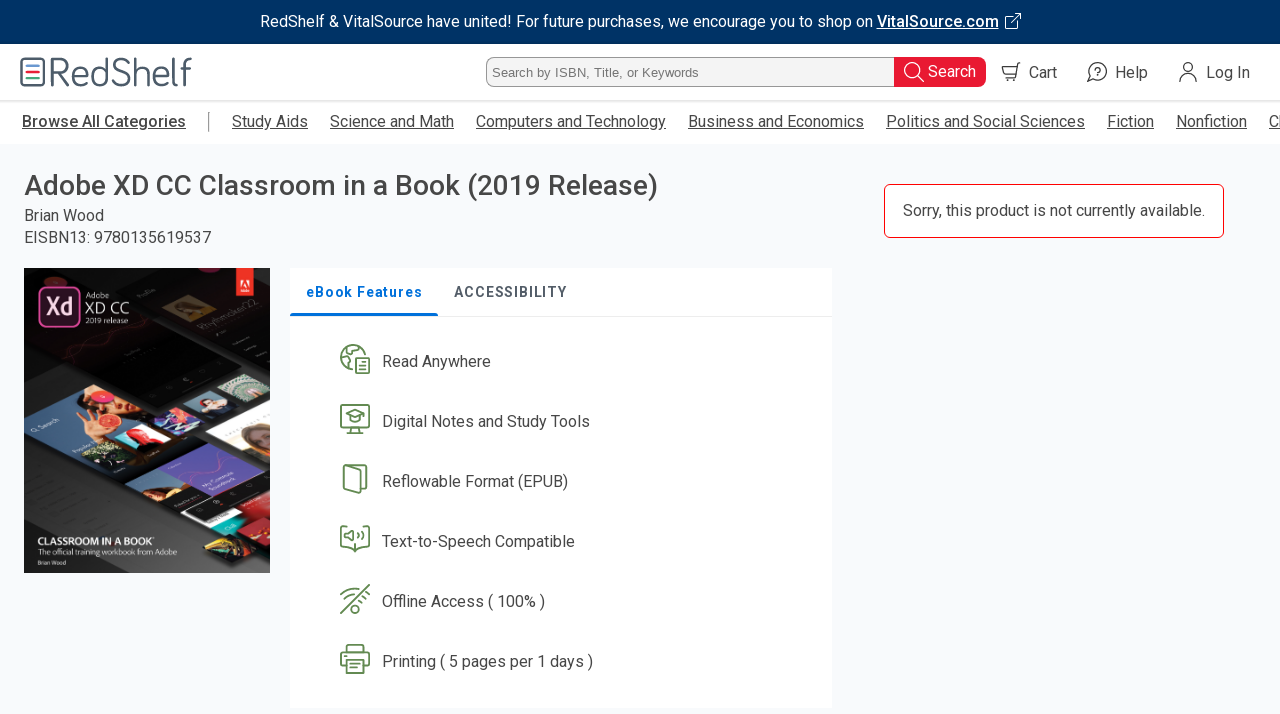

--- FILE ---
content_type: application/javascript; charset=utf-8
request_url: https://redshelf.com/app/ecom/assets/@redshelf/redshelf-ecommerce-13097011fa98c24ec66601572bc95c8d.js
body_size: 112523
content:
"use strict"
define("@redshelf/redshelf-ecommerce/adapters/-json-api",["exports","@ember-data/adapter/json-api"],(function(e,t){Object.defineProperty(e,"__esModule",{value:!0}),Object.defineProperty(e,"default",{enumerable:!0,get:function(){return t.default}})})),define("@redshelf/redshelf-ecommerce/adapters/access-item",["exports","@redshelf/redshelf-ecommerce/adapters/domain/purchase"],(function(e,t){Object.defineProperty(e,"__esModule",{value:!0}),e.default=void 0
var r=t.default.extend({})
e.default=r})),define("@redshelf/redshelf-ecommerce/adapters/application",["exports","@redshelf/redshelf-ecommerce/adapters/rs-drf","@redshelf/redshelf-ecommerce/config/environment"],(function(e,t,r){Object.defineProperty(e,"__esModule",{value:!0}),e.default=void 0
var n=r.default.namespace,o=t.default.extend({account:Ember.inject.service(),namespace:n,csrfToken:Ember.computed("account.csrfToken",(function(){if(this.account&&this.account.csrfToken)return this.account.csrfToken
var e=document.querySelector("meta[name=csrf-token]")
return e?e.getAttribute("content"):null})),headers:Ember.computed("csrfToken",(function(){return{Accept:"application/vnd.api+json","Content-Type":"application/vnd.api+json","X-CSRFToken":this.csrfToken}})),ajax:function(e,t){var n=arguments.length>2&&void 0!==arguments[2]?arguments[2]:{}
return r.default.CORSEnabled&&(n.crossDomain=r.default.CORSEnabled),this._super(e,t,n)},ajaxOptions:function(e,t,n){var o=this._super(e,t,n)
return r.default.CORSEnabled&&(o.credentials="include"),o}})
e.default=o})),define("@redshelf/redshelf-ecommerce/adapters/book-product",["exports","@redshelf/redshelf-ecommerce/adapters/domain/catalog"],(function(e,t){function r(e){return(r="function"==typeof Symbol&&"symbol"==typeof Symbol.iterator?function(e){return typeof e}:function(e){return e&&"function"==typeof Symbol&&e.constructor===Symbol&&e!==Symbol.prototype?"symbol":typeof e})(e)}function n(e,t){if(!(e instanceof t))throw new TypeError("Cannot call a class as a function")}function o(e,t){return(o=Object.setPrototypeOf||function(e,t){return e.__proto__=t,e})(e,t)}function i(e){var t=function(){if("undefined"==typeof Reflect||!Reflect.construct)return!1
if(Reflect.construct.sham)return!1
if("function"==typeof Proxy)return!0
try{return Date.prototype.toString.call(Reflect.construct(Date,[],(function(){}))),!0}catch(e){return!1}}()
return function(){var r,n=l(e)
if(t){var o=l(this).constructor
r=Reflect.construct(n,arguments,o)}else r=n.apply(this,arguments)
return a(this,r)}}function a(e,t){return!t||"object"!==r(t)&&"function"!=typeof t?function(e){if(void 0===e)throw new ReferenceError("this hasn't been initialised - super() hasn't been called")
return e}(e):t}function l(e){return(l=Object.setPrototypeOf?Object.getPrototypeOf:function(e){return e.__proto__||Object.getPrototypeOf(e)})(e)}Object.defineProperty(e,"__esModule",{value:!0}),e.default=void 0
var s=function(e){(function(e,t){if("function"!=typeof t&&null!==t)throw new TypeError("Super expression must either be null or a function")
e.prototype=Object.create(t&&t.prototype,{constructor:{value:e,writable:!0,configurable:!0}}),t&&o(e,t)})(r,e)
var t=i(r)
function r(){return n(this,r),t.apply(this,arguments)}return r}(t.default)
e.default=s})),define("@redshelf/redshelf-ecommerce/adapters/cart-item",["exports","@redshelf/redshelf-ecommerce/adapters/domain/ecommerce","ember-inflector"],(function(e,t,r){Object.defineProperty(e,"__esModule",{value:!0}),e.default=void 0
var n=t.default.extend({pathForType:function(e){return(0,r.pluralize)(Ember.String.underscore(e))}})
e.default=n})),define("@redshelf/redshelf-ecommerce/adapters/catalog-item",["exports","@redshelf/redshelf-ecommerce/adapters/domain/catalog","@redshelf/redshelf-ember-data/models/catalog-item"],(function(e,t,r){Object.defineProperty(e,"__esModule",{value:!0}),e.default=void 0
var n=t.default.extend({getUniversalProductId:function(e,t){var n=r.PRODUCT_TYPE_PREFIXES_PREFIXES[e],o=t.padStart(r.UNIVERSAL_ID_PADDING_DIGITS,"0")
return"".concat(n).concat(o)},findRecord:function(e,t,r,n){var o=this.buildURL(t.modelName,r,n,"findRecord"),i=this.buildQuery(n),a=n.adapterOptions
return a&&a.currency_code&&(i.currency_code=a.currency_code),a&&a.ecommerce_course_id&&(i.ecommerce_course_id=a.ecommerce_course_id),this.ajax(o,"GET",{data:i})}})
e.default=n})),define("@redshelf/redshelf-ecommerce/adapters/classroom-product",["exports","@redshelf/redshelf-ecommerce/adapters/domain/catalog"],(function(e,t){Object.defineProperty(e,"__esModule",{value:!0}),e.default=void 0
var r=t.default.extend({})
e.default=r})),define("@redshelf/redshelf-ecommerce/adapters/domain/account",["exports","@redshelf/redshelf-ecommerce/adapters/application","@redshelf/redshelf-ecommerce/types/domain-paths","@redshelf/redshelf-ember-data/utils/build-path","@redshelf/redshelf-ecommerce/config/environment"],(function(e,t,r,n,o){Object.defineProperty(e,"__esModule",{value:!0}),e.default=void 0
var i=(0,n.namespacePath)(o.default.namespace,r.domain.ACCOUNT),a=t.default.extend({namespace:i})
e.default=a})),define("@redshelf/redshelf-ecommerce/adapters/domain/asset",["exports","@redshelf/redshelf-ecommerce/adapters/application","@redshelf/redshelf-ecommerce/types/domain-paths","@redshelf/redshelf-ember-data/utils/build-path","@redshelf/redshelf-ecommerce/config/environment"],(function(e,t,r,n,o){Object.defineProperty(e,"__esModule",{value:!0}),e.default=void 0
var i=(0,n.namespacePath)(o.default.namespace,r.domain.ASSETS),a=t.default.extend({namespace:i})
e.default=a})),define("@redshelf/redshelf-ecommerce/adapters/domain/catalog",["exports","@redshelf/redshelf-ecommerce/adapters/application","@redshelf/redshelf-ecommerce/types/domain-paths","@redshelf/redshelf-ember-data/utils/build-path","@redshelf/redshelf-ecommerce/config/environment"],(function(e,t,r,n,o){Object.defineProperty(e,"__esModule",{value:!0}),e.default=void 0
var i=(0,n.namespacePath)(o.default.namespace,r.domain.CATALOG),a=t.default.extend({namespace:i})
e.default=a})),define("@redshelf/redshelf-ecommerce/adapters/domain/ecommerce",["exports","@redshelf/redshelf-ecommerce/adapters/application","@redshelf/redshelf-ecommerce/types/domain-paths","@redshelf/redshelf-ember-data/utils/build-path","@redshelf/redshelf-ecommerce/config/environment"],(function(e,t,r,n,o){Object.defineProperty(e,"__esModule",{value:!0}),e.default=void 0
var i=(0,n.namespacePath)(o.default.namespace,r.domain.SHOPPING_CART),a=t.default.extend({namespace:i})
e.default=a})),define("@redshelf/redshelf-ecommerce/adapters/domain/label",["exports","@redshelf/redshelf-ecommerce/adapters/application","@redshelf/redshelf-ecommerce/types/domain-paths","@redshelf/redshelf-ember-data/utils/build-path","@redshelf/redshelf-ecommerce/config/environment"],(function(e,t,r,n,o){Object.defineProperty(e,"__esModule",{value:!0}),e.default=void 0
var i=(0,n.namespacePath)(o.default.namespace,r.domain.LABEL),a=t.default.extend({namespace:i})
e.default=a})),define("@redshelf/redshelf-ecommerce/adapters/domain/purchase",["exports","@redshelf/redshelf-ecommerce/adapters/application","@redshelf/redshelf-ecommerce/types/domain-paths","@redshelf/redshelf-ember-data/utils/build-path","@redshelf/redshelf-ecommerce/config/environment"],(function(e,t,r,n,o){Object.defineProperty(e,"__esModule",{value:!0}),e.default=void 0
var i=(0,n.namespacePath)(o.default.namespace,r.domain.PURCHASES),a=t.default.extend({namespace:i})
e.default=a})),define("@redshelf/redshelf-ecommerce/adapters/login",["exports","@redshelf/redshelf-ecommerce/adapters/domain/account"],(function(e,t){Object.defineProperty(e,"__esModule",{value:!0}),e.default=void 0
var r=t.default.extend({pathForType:function(){return"user/me"}})
e.default=r})),define("@redshelf/redshelf-ecommerce/adapters/member",["exports","@redshelf/redshelf-ecommerce/adapters/application"],(function(e,t){Object.defineProperty(e,"__esModule",{value:!0}),e.default=void 0
var r=t.default.extend({})
e.default=r})),define("@redshelf/redshelf-ecommerce/adapters/organization",["exports","@redshelf/redshelf-ecommerce/adapters/application","@redshelf/redshelf-ecommerce/config/environment","@redshelf/redshelf-ember-data/utils/build-path"],(function(e,t,r,n){Object.defineProperty(e,"__esModule",{value:!0}),e.default=void 0
var o=(0,n.namespacePath)(r.default.namespace,"account"),i=t.default.extend({namespace:o})
e.default=i})),define("@redshelf/redshelf-ecommerce/adapters/product-category",["exports","@redshelf/redshelf-ecommerce/adapters/domain/catalog"],(function(e,t){function r(e){return(r="function"==typeof Symbol&&"symbol"==typeof Symbol.iterator?function(e){return typeof e}:function(e){return e&&"function"==typeof Symbol&&e.constructor===Symbol&&e!==Symbol.prototype?"symbol":typeof e})(e)}function n(e,t){if(!(e instanceof t))throw new TypeError("Cannot call a class as a function")}function o(e,t){for(var r=0;r<t.length;r++){var n=t[r]
n.enumerable=n.enumerable||!1,n.configurable=!0,"value"in n&&(n.writable=!0),Object.defineProperty(e,n.key,n)}}function i(e,t){return(i=Object.setPrototypeOf||function(e,t){return e.__proto__=t,e})(e,t)}function a(e){var t=function(){if("undefined"==typeof Reflect||!Reflect.construct)return!1
if(Reflect.construct.sham)return!1
if("function"==typeof Proxy)return!0
try{return Date.prototype.toString.call(Reflect.construct(Date,[],(function(){}))),!0}catch(e){return!1}}()
return function(){var r,n=s(e)
if(t){var o=s(this).constructor
r=Reflect.construct(n,arguments,o)}else r=n.apply(this,arguments)
return l(this,r)}}function l(e,t){return!t||"object"!==r(t)&&"function"!=typeof t?function(e){if(void 0===e)throw new ReferenceError("this hasn't been initialised - super() hasn't been called")
return e}(e):t}function s(e){return(s=Object.setPrototypeOf?Object.getPrototypeOf:function(e){return e.__proto__||Object.getPrototypeOf(e)})(e)}Object.defineProperty(e,"__esModule",{value:!0}),e.default=void 0
var c=function(e){(function(e,t){if("function"!=typeof t&&null!==t)throw new TypeError("Super expression must either be null or a function")
e.prototype=Object.create(t&&t.prototype,{constructor:{value:e,writable:!0,configurable:!0}}),t&&i(e,t)})(c,e)
var t,r,l,s=a(c)
function c(){return n(this,c),s.apply(this,arguments)}return t=c,(r=[{key:"queryRecord",value:function(e,t,r){var n=r.urlSlug
return delete r.urlSlug,this.findRecord(e,t,n,r)}}])&&o(t.prototype,r),l&&o(t,l),c}(t.default)
e.default=c})),define("@redshelf/redshelf-ecommerce/adapters/product-feature",["exports","@redshelf/redshelf-ecommerce/adapters/domain/catalog"],(function(e,t){function r(e){return(r="function"==typeof Symbol&&"symbol"==typeof Symbol.iterator?function(e){return typeof e}:function(e){return e&&"function"==typeof Symbol&&e.constructor===Symbol&&e!==Symbol.prototype?"symbol":typeof e})(e)}function n(e,t){if(!(e instanceof t))throw new TypeError("Cannot call a class as a function")}function o(e,t){return(o=Object.setPrototypeOf||function(e,t){return e.__proto__=t,e})(e,t)}function i(e){var t=function(){if("undefined"==typeof Reflect||!Reflect.construct)return!1
if(Reflect.construct.sham)return!1
if("function"==typeof Proxy)return!0
try{return Date.prototype.toString.call(Reflect.construct(Date,[],(function(){}))),!0}catch(e){return!1}}()
return function(){var r,n=l(e)
if(t){var o=l(this).constructor
r=Reflect.construct(n,arguments,o)}else r=n.apply(this,arguments)
return a(this,r)}}function a(e,t){return!t||"object"!==r(t)&&"function"!=typeof t?function(e){if(void 0===e)throw new ReferenceError("this hasn't been initialised - super() hasn't been called")
return e}(e):t}function l(e){return(l=Object.setPrototypeOf?Object.getPrototypeOf:function(e){return e.__proto__||Object.getPrototypeOf(e)})(e)}Object.defineProperty(e,"__esModule",{value:!0}),e.default=void 0
var s=function(e){(function(e,t){if("function"!=typeof t&&null!==t)throw new TypeError("Super expression must either be null or a function")
e.prototype=Object.create(t&&t.prototype,{constructor:{value:e,writable:!0,configurable:!0}}),t&&o(e,t)})(r,e)
var t=i(r)
function r(){return n(this,r),t.apply(this,arguments)}return r}(t.default)
e.default=s})),define("@redshelf/redshelf-ecommerce/adapters/product",["exports","@redshelf/redshelf-ecommerce/adapters/domain/catalog"],(function(e,t){Object.defineProperty(e,"__esModule",{value:!0}),e.default=void 0
var r=t.default.extend({})
e.default=r})),define("@redshelf/redshelf-ecommerce/adapters/redeem-code",["exports","@redshelf/redshelf-ecommerce/adapters/domain/purchase","@redshelf/redshelf-ember-data/utils/build-path","@redshelf/redshelf-ecommerce/types/domain-paths"],(function(e,t,r,n){Object.defineProperty(e,"__esModule",{value:!0}),e.default=void 0
var o=t.default.extend({pathForType:function(){return(0,r.default)(n.subdomain.CLAIM_CODES,n.subdomain.REDEEM_CODE)}})
e.default=o})),define("@redshelf/redshelf-ecommerce/adapters/rs-drf",["exports","@redshelf/redshelf-ember-data/adapters/rs-drf"],(function(e,t){Object.defineProperty(e,"__esModule",{value:!0}),Object.defineProperty(e,"default",{enumerable:!0,get:function(){return t.default}})})),define("@redshelf/redshelf-ecommerce/adapters/section-product",["exports","@redshelf/redshelf-ecommerce/adapters/application"],(function(e,t){Object.defineProperty(e,"__esModule",{value:!0}),e.default=void 0
var r=t.default.extend({})
e.default=r})),define("@redshelf/redshelf-ecommerce/adapters/user-cart",["exports","@redshelf/redshelf-ecommerce/adapters/domain/ecommerce"],(function(e,t){Object.defineProperty(e,"__esModule",{value:!0}),e.default=void 0
var r=t.default.extend({})
e.default=r})),define("@redshelf/redshelf-ecommerce/adapters/user",["exports","@redshelf/redshelf-ecommerce/adapters/domain/account"],(function(e,t){Object.defineProperty(e,"__esModule",{value:!0}),e.default=void 0
var r=t.default.extend({})
e.default=r})),define("@redshelf/redshelf-ecommerce/adapters/white-label",["exports","@redshelf/redshelf-ecommerce/adapters/domain/label","@redshelf/redshelf-ecommerce/types/domain-paths"],(function(e,t,r){Object.defineProperty(e,"__esModule",{value:!0}),e.default=void 0
var n=t.default.extend({pathForType:function(){return r.subdomain.WHITE_LABEL_DETAILS}})
e.default=n})),define("@redshelf/redshelf-ecommerce/app",["exports","@redshelf/redshelf-ecommerce/resolver","ember-load-initializers","@redshelf/redshelf-ecommerce/config/environment"],(function(e,t,r,n){function o(e){return(o="function"==typeof Symbol&&"symbol"==typeof Symbol.iterator?function(e){return typeof e}:function(e){return e&&"function"==typeof Symbol&&e.constructor===Symbol&&e!==Symbol.prototype?"symbol":typeof e})(e)}function i(e,t){if(!(e instanceof t))throw new TypeError("Cannot call a class as a function")}function a(e,t){return(a=Object.setPrototypeOf||function(e,t){return e.__proto__=t,e})(e,t)}function l(e){var t=function(){if("undefined"==typeof Reflect||!Reflect.construct)return!1
if(Reflect.construct.sham)return!1
if("function"==typeof Proxy)return!0
try{return Date.prototype.toString.call(Reflect.construct(Date,[],(function(){}))),!0}catch(e){return!1}}()
return function(){var r,n=u(e)
if(t){var o=u(this).constructor
r=Reflect.construct(n,arguments,o)}else r=n.apply(this,arguments)
return s(this,r)}}function s(e,t){return!t||"object"!==o(t)&&"function"!=typeof t?c(e):t}function c(e){if(void 0===e)throw new ReferenceError("this hasn't been initialised - super() hasn't been called")
return e}function u(e){return(u=Object.setPrototypeOf?Object.getPrototypeOf:function(e){return e.__proto__||Object.getPrototypeOf(e)})(e)}function d(e,t,r){return t in e?Object.defineProperty(e,t,{value:r,enumerable:!0,configurable:!0,writable:!0}):e[t]=r,e}Object.defineProperty(e,"__esModule",{value:!0}),e.default=void 0
var f=function(e){(function(e,t){if("function"!=typeof t&&null!==t)throw new TypeError("Super expression must either be null or a function")
e.prototype=Object.create(t&&t.prototype,{constructor:{value:e,writable:!0,configurable:!0}}),t&&a(e,t)})(o,Ember.Application)
var r=l(o)
function o(){var e
i(this,o)
for(var a=arguments.length,l=new Array(a),s=0;s<a;s++)l[s]=arguments[s]
return d(c(e=r.call.apply(r,[this].concat(l))),"modulePrefix",n.default.modulePrefix),d(c(e),"podModulePrefix",n.default.podModulePrefix),d(c(e),"Resolver",t.default),e}return o}()
e.default=f,(0,r.default)(f,n.default.modulePrefix)})),define("@redshelf/redshelf-ecommerce/component-managers/glimmer",["exports","@glimmer/component/-private/ember-component-manager"],(function(e,t){Object.defineProperty(e,"__esModule",{value:!0}),Object.defineProperty(e,"default",{enumerable:!0,get:function(){return t.default}})})),define("@redshelf/redshelf-ecommerce/components/book-product",["exports","@redshelf/redshelf-ecommerce/types/domain-paths","@redshelf/redshelf-ecommerce/types/visibility-reasons","@redshelf/redshelf-ecommerce/types/google-analytics-constants","@redshelf/redshelf-ecommerce/components/offering-options","@redshelf/redshelf-ember-data/constants/products/product-types","@redshelf/redshelf-ember-data/models/book-identifier","@redshelf/redshelf-ecommerce/utils/get-channel-availabilities"],(function(e,t,r,n,o,i,a,l){var s,c,u,d,f,p,m
function h(e,t,r,n,o,i,a){try{var l=e[i](a),s=l.value}catch(c){return void r(c)}l.done?t(s):Promise.resolve(s).then(n,o)}function b(e){return function(){var t=this,r=arguments
return new Promise((function(n,o){var i=e.apply(t,r)
function a(e){h(i,n,o,a,l,"next",e)}function l(e){h(i,n,o,a,l,"throw",e)}a(void 0)}))}}function y(e,t,r,n,o){var i={}
return Object.keys(n).forEach((function(e){i[e]=n[e]})),i.enumerable=!!i.enumerable,i.configurable=!!i.configurable,("value"in i||i.initializer)&&(i.writable=!0),i=r.slice().reverse().reduce((function(r,n){return n(e,t,r)||r}),i),o&&void 0!==i.initializer&&(i.value=i.initializer?i.initializer.call(o):void 0,i.initializer=void 0),void 0===i.initializer&&(Object.defineProperty(e,t,i),i=null),i}Object.defineProperty(e,"__esModule",{value:!0}),e.default=void 0
var g=Object.freeze({BOOK:"book"}),v=Ember.Component.extend((s=Ember._tracked,c=Ember._tracked,u=Ember._tracked,y(d={account:Ember.inject.service(),router:Ember.inject.service(),store:Ember.inject.service(),productCategory:Ember.inject.service(),googleAnalytics:Ember.inject.service(),whiteLabel:Ember.inject.service(),externalNavigation:Ember.inject.service(),tagName:"",catalogItem:null,courseMember:null,productFeatures:null,bookFeature:g.BOOK,selectedFeature:g.BOOK,bookProduct:Ember.computed.readOnly("product"),breadcrumbItems:null,showEbookFeatures:!0,showAccessibility:!1,get showBreadcrumb(){return!this.whiteLabel.hasLabelSite&&this.breadcrumbItems},init:function(){this._super.apply(this,arguments),this.getBreadcrumbItems()},getBreadcrumbItems:function(){var e=this
this.bookProduct.bisacCodes&&this.bookProduct.bisacCodes.length>0&&this.productCategory.getProductCategory(this.bookProduct.bisacCodes[0]).then((function(){e.breadcrumbItems=[]
var t=[];(t.title="Home",t.url="/",e.breadcrumbItems.push(t),(t=[]).title="Browse",t.url="/app/ecom/browse",e.breadcrumbItems.push(t),e.productCategory.productCategory)&&(e.productCategory.productCategory.ancestors.reverseObjects().forEach((function(r){(t=[]).title=r.title,t.url=e.router.urlFor("browse",r.urlSlug),e.breadcrumbItems.push(t)})),(t=[]).title=e.productCategory.productCategory.title,t.url=e.router.urlFor("browse",e.productCategory.productCategory.urlSlug),e.breadcrumbItems.push(t))}))},accessItem:null,offerings:null,isbnName:Ember.computed("catalogItem",(function(){if(this.catalogItem&&this.catalogItem.identifiers){if(a.BOOK_IDENTIFIER_TYPES.EISBN13 in this.catalogItem.identifiers)return this.set("isbnValue",this.catalogItem.identifiers.EISBN13),a.BOOK_IDENTIFIER_TYPES.EISBN13
if(a.BOOK_IDENTIFIER_TYPES.ISBN13 in this.catalogItem.identifiers)return this.set("isbnValue",this.catalogItem.identifiers.ISBN13),a.BOOK_IDENTIFIER_TYPES.ISBN13
if(a.BOOK_IDENTIFIER_TYPES.EISBN10 in this.catalogItem.identifiers)return this.set("isbnValue",this.catalogItem.identifiers.EISBN10),a.BOOK_IDENTIFIER_TYPES.EISBN10
if(a.BOOK_IDENTIFIER_TYPES.ISBN10 in this.catalogItem.identifiers)return this.set("isbnValue",this.catalogItem.identifiers.ISBN10),a.BOOK_IDENTIFIER_TYPES.ISBN10
var e=Object.keys(this.catalogItem.identifiers)
if(0!==e.length)return this.set("isbnValue",this.catalogItem.identifiers[e[0]]),e[0].toUpperCase()}return""})),isbnValue:"",isbns:Ember.computed("catalogItem",(function(){var e=[]
return this.catalogItem&&this.catalogItem.identifiers&&(a.BOOK_IDENTIFIER_TYPES.EISBN13 in this.catalogItem.identifiers&&e.push(this.catalogItem.identifiers.EISBN13),a.BOOK_IDENTIFIER_TYPES.ISBN13 in this.catalogItem.identifiers&&e.push(this.catalogItem.identifiers.ISBN13),a.BOOK_IDENTIFIER_TYPES.EISBN10 in this.catalogItem.identifiers&&e.push(this.catalogItem.identifiers.EISBN10),a.BOOK_IDENTIFIER_TYPES.ISBN10 in this.catalogItem.identifiers&&e.push(this.catalogItem.identifiers.ISBN10)),e.join(" ")})),hasEdition:Ember.computed.gt("bookProduct.edition",0),userAvailability:Ember.computed.readOnly("catalogItem.userAvailability"),channelAvailabilities:Ember.computed("catalogItem",(function(){return(0,l.default)(this.catalogItem)})),get currentChannelAvailability(){return this.channelAvailabilities[0]},get shouldShowOfferings(){var e,t=null===(e=this.offerings)||void 0===e?void 0:e.map((function(e){return e.type}))
return null===this.accessItem||(null==t?void 0:t.includes(o.OFFERING_TYPES.PHYSICAL))||(null==t?void 0:t.includes(o.OFFERING_TYPES.COMBO))},errorMessage:Ember.computed("bookProduct","offerings","currentChannelAvailability","showFree","userAvailability",(function(){var e,t,n,o
if(this.userAvailability.isOwned)return null
var a=null
return this.currentChannelAvailability||this.showFree?(null===(e=this.currentChannelAvailability)||void 0===e?void 0:e.availabilityStatus)===i.AVAILABILITY_STATUS.DEACTIVATED?a=r.AVAILABILITY_STATUS_REASONS.VISIBILITY_REASON_DISABLED:(null===(t=this.currentChannelAvailability)||void 0===t?void 0:t.availabilityStatus)===i.AVAILABILITY_STATUS.WITHDRAWN?a=r.AVAILABILITY_STATUS_REASONS.VISIBILITY_REASON_WITHDRAWN:(null===(n=this.currentChannelAvailability)||void 0===n?void 0:n.availabilityStatus)===i.AVAILABILITY_STATUS.DELETED?a=r.AVAILABILITY_STATUS_REASONS.VISIBILITY_REASON_DELETED:this.bookProduct.isCountryAllowed?0!==(null===(o=this.offerings)||void 0===o?void 0:o.length)||!1!==this.bookProduct.showRedeem||this.showFree||(a=r.AVAILABILITY_STATUS_REASONS.VISIBILITY_REASON_OFFERING):a=r.AVAILABILITY_STATUS_REASONS.VISIBILITY_REASON_TERRITORY:a=r.AVAILABILITY_STATUS_REASONS.VISIBILITY_REASON_DISABLED,a?"Sorry, ".concat(a):null})),accessItemBtnTitle:"READ IT NOW",relatedBooks:Ember.computed("bookProduct",(function(){return{order_by:"sales",page_size:10,bisac_code:this.bookProduct.bisacCodes?this.bookProduct.bisacCodes[0]:null}})),accessItemBtnLink:Ember.computed("bookProduct",(function(){return"".concat(t.fullPath.READ_BOOK_LINK).concat(this.bookProduct.id)})),showFree:Ember.computed("currentChannelAvailability","userAvailability",(function(){var e=this.userAvailability&&this.userAvailability.showFree,t=this.currentChannelAvailability&&this.currentChannelAvailability.alternativeOfferingTypes.includes(i.OFFERING_TYPES.IS_FREE)
return e||t})),isCourseFee:Ember.computed("courseMember",(function(){return!!this.courseMember&&this.courseMember.isCourseFee})),accessedHeaderText:Ember.computed("userAvailability","courseMember",(function(){if(this.userAvailability.isOwned)return this.userAvailability.printOptionAvailable||this.userAvailability.inCart?this.userAvailability.printOptionOwned?"You have already ordered this item":!this.userAvailability.printOptionAvailable&&this.courseMember.addDropDate?"A Physical Copy will be available for purchase on ".concat(this.courseMember.addDropDate,"."):"You have already purchased this item.":"You have already purchased the digital version of this item."})),showOfferingOptions:Ember.computed("currentChannelAvailability","userAvailability",(function(){return this.currentChannelAvailability&&!this.currentChannelAvailability.alternativeOfferingTypes.includes(i.OFFERING_TYPES.CODE_ONLY)})),addToCartBtnText:Ember.computed("isCourseFee",(function(){return this.isCourseFee?"Start Reading":"Add To Cart"})),isCengageUnlimited:Ember.computed("catalogItem",(function(){var e=this.catalogItem.specialServices
return!!e&&e.includes(i.PRODUCT_SPECIAL_SERVICES.CENGAGE_UNLIMITED)})),actions:{addFreeBook:function(){var e=this
return b(regeneratorRuntime.mark((function r(){var n
return regeneratorRuntime.wrap((function(r){for(;;)switch(r.prev=r.next){case 0:(n=new FormData).append("book_id",e.bookProduct.id),n.append("csrfmiddlewaretoken",e.account.csrfToken),r.prev=3,fetch(t.fullPath.ADD_FREE_BOOK_LINK,{method:"POST",body:n,xhrFields:{withCredentials:!0},crossDomain:!0,credentials:"include"}).then((function(){window.location.replace(t.fullPath.LIBRARY_LINK)})),r.next=10
break
case 7:throw r.prev=7,r.t0=r.catch(3),Error("Offering Free Options Component: ".concat(r.t0))
case 10:case"end":return r.stop()}}),r,null,[[3,7]])})))()},onAcquire:function(){var e,r,n=t.fullPath.CDS_READ_BOOK_LINK,o=null!==(e=null===(r=this.courseMember)||void 0===r?void 0:r.rsCoursememberId)&&void 0!==e?e:0
this.externalNavigation.navigate("".concat(n).concat(this.catalogItem.product.id,"/?coursemember_id=").concat(o))},enableEbookFeatures:function(e){var t=this
return b(regeneratorRuntime.mark((function r(){return regeneratorRuntime.wrap((function(r){for(;;)switch(r.prev=r.next){case 0:e.preventDefault(),t.showEbookFeatures=!0,t.showAccessibility=!1,document.querySelector(".rs-tabbed-nav-links").scrollLeft=0
case 5:case"end":return r.stop()}}),r)})))()},enableAccessibility:function(e){var t=this
return b(regeneratorRuntime.mark((function r(){return regeneratorRuntime.wrap((function(r){for(;;)switch(r.prev=r.next){case 0:e.preventDefault(),t.showEbookFeatures=!1,t.showAccessibility=!0,document.querySelector(".rs-tabbed-nav-links").scrollLeft=100
case 5:case"end":return r.stop()}}),r)})))()}},didInsertElement:function(){this.googleAnalytics.addProduct("googleAnalyticsEcommerce",{id:"".concat(this.catalogItem.id),name:this.catalogItem.name}),this.googleAnalytics.setAction("googleAnalyticsEcommerce",{action:"detail"}),this.googleAnalytics.trackEvent("googleAnalyticsEcommerce",{eventCategory:n.GOOGLE_ANALYTICS_CONSTANTS.PURCHASE_STEP,eventAction:"Book-PageLoading"})},note:Ember.computed("userAvailability",(function(){return!this.userAvailability.inCart||this.userAvailability.isCds&&!this.userAvailability.isOwned?this.userAvailability.isOwned&&!this.userAvailability.showPrint?null:this.userAvailability.isCds?this.isCourseFee?"The price of this item was already included in your one-fee program.":this.userAvailability.inCart?"This item is currently in your cart.":"Please add item to your cart and check out for access.":"We do not guarantee supplemental material with textbooks (e.g. CD's, music, DVD's, access code, or lab manuals)":null}))},"breadcrumbItems",[s],(f=(f=Object.getOwnPropertyDescriptor(d,"breadcrumbItems"))?f.value:void 0,{enumerable:!0,configurable:!0,writable:!0,initializer:function(){return f}}),d),y(d,"showEbookFeatures",[c],(p=(p=Object.getOwnPropertyDescriptor(d,"showEbookFeatures"))?p.value:void 0,{enumerable:!0,configurable:!0,writable:!0,initializer:function(){return p}}),d),y(d,"showAccessibility",[u],(m=(m=Object.getOwnPropertyDescriptor(d,"showAccessibility"))?m.value:void 0,{enumerable:!0,configurable:!0,writable:!0,initializer:function(){return m}}),d),d))
e.default=v})),define("@redshelf/redshelf-ecommerce/components/breadcrumb",["exports"],(function(e){Object.defineProperty(e,"__esModule",{value:!0}),e.default=void 0
var t=Ember.Component.extend({tagName:""})
e.default=t})),define("@redshelf/redshelf-ecommerce/components/cart-item",["exports","@glimmer/component","@redshelf/redshelf-ecommerce/types/google-analytics-constants"],(function(e,t,r){var n,o,i,a,l
function s(e){return(s="function"==typeof Symbol&&"symbol"==typeof Symbol.iterator?function(e){return typeof e}:function(e){return e&&"function"==typeof Symbol&&e.constructor===Symbol&&e!==Symbol.prototype?"symbol":typeof e})(e)}function c(e,t,r,n){r&&Object.defineProperty(e,t,{enumerable:r.enumerable,configurable:r.configurable,writable:r.writable,value:r.initializer?r.initializer.call(n):void 0})}function u(e,t){if(!(e instanceof t))throw new TypeError("Cannot call a class as a function")}function d(e,t){for(var r=0;r<t.length;r++){var n=t[r]
n.enumerable=n.enumerable||!1,n.configurable=!0,"value"in n&&(n.writable=!0),Object.defineProperty(e,n.key,n)}}function f(e,t){return(f=Object.setPrototypeOf||function(e,t){return e.__proto__=t,e})(e,t)}function p(e){var t=function(){if("undefined"==typeof Reflect||!Reflect.construct)return!1
if(Reflect.construct.sham)return!1
if("function"==typeof Proxy)return!0
try{return Date.prototype.toString.call(Reflect.construct(Date,[],(function(){}))),!0}catch(e){return!1}}()
return function(){var r,n=b(e)
if(t){var o=b(this).constructor
r=Reflect.construct(n,arguments,o)}else r=n.apply(this,arguments)
return m(this,r)}}function m(e,t){return!t||"object"!==s(t)&&"function"!=typeof t?h(e):t}function h(e){if(void 0===e)throw new ReferenceError("this hasn't been initialised - super() hasn't been called")
return e}function b(e){return(b=Object.setPrototypeOf?Object.getPrototypeOf:function(e){return e.__proto__||Object.getPrototypeOf(e)})(e)}function y(e,t,r,n,o){var i={}
return Object.keys(n).forEach((function(e){i[e]=n[e]})),i.enumerable=!!i.enumerable,i.configurable=!!i.configurable,("value"in i||i.initializer)&&(i.writable=!0),i=r.slice().reverse().reduce((function(r,n){return n(e,t,r)||r}),i),o&&void 0!==i.initializer&&(i.value=i.initializer?i.initializer.call(o):void 0,i.initializer=void 0),void 0===i.initializer&&(Object.defineProperty(e,t,i),i=null),i}Object.defineProperty(e,"__esModule",{value:!0}),e.default=void 0
var g=(n=Ember.inject.service,o=Ember._action,l=function(e){(function(e,t){if("function"!=typeof t&&null!==t)throw new TypeError("Super expression must either be null or a function")
e.prototype=Object.create(t&&t.prototype,{constructor:{value:e,writable:!0,configurable:!0}}),t&&f(e,t)})(l,e)
var t,n,o,i=p(l)
function l(){var e
u(this,l)
for(var t=arguments.length,r=new Array(t),n=0;n<t;n++)r[n]=arguments[n]
return c(h(e=i.call.apply(i,[this].concat(r))),"googleAnalytics",a,h(e)),e}return t=l,(n=[{key:"onClickRemove",value:function(){(0,this.args.removeCartItem)(),this.googleAnalytics.trackGAEvent({category:r.GOOGLE_ANALYTICS_CATEGORIES.SHELF_PURCHASE_ENGAGEMENT,action:r.GOOGLE_ANALYTICS_ACTIONS.REMOVE_FROM_CART_CLICK,label:this.title})}},{key:"title",get:function(){return this.args.subtitle?this.args.title.concat(": ").concat(this.args.subtitle):this.args.title}}])&&d(t.prototype,n),o&&d(t,o),l}(t.default),a=y((i=l).prototype,"googleAnalytics",[n],{configurable:!0,enumerable:!0,writable:!0,initializer:null}),y(i.prototype,"onClickRemove",[o],Object.getOwnPropertyDescriptor(i.prototype,"onClickRemove"),i.prototype),i)
e.default=g}))
define("@redshelf/redshelf-ecommerce/components/cart-items",["exports"],(function(e){Object.defineProperty(e,"__esModule",{value:!0}),e.default=void 0
var t=Ember.Component.extend({attributeBindings:["dataRole:data-role"],classNames:["cart-items"],dataRole:"cart-items",cartItems:null,cartCount:Ember.computed.readOnly("cartItems.length"),hasCartItems:Ember.computed.gte("cartCount",1)})
e.default=t})),define("@redshelf/redshelf-ecommerce/components/category-navbar",["exports","@glimmer/component"],(function(e,t){var r,n,o,i
function a(e){return(a="function"==typeof Symbol&&"symbol"==typeof Symbol.iterator?function(e){return typeof e}:function(e){return e&&"function"==typeof Symbol&&e.constructor===Symbol&&e!==Symbol.prototype?"symbol":typeof e})(e)}function l(e,t,r,n){r&&Object.defineProperty(e,t,{enumerable:r.enumerable,configurable:r.configurable,writable:r.writable,value:r.initializer?r.initializer.call(n):void 0})}function s(e,t){if(!(e instanceof t))throw new TypeError("Cannot call a class as a function")}function c(e,t){return(c=Object.setPrototypeOf||function(e,t){return e.__proto__=t,e})(e,t)}function u(e){var t=function(){if("undefined"==typeof Reflect||!Reflect.construct)return!1
if(Reflect.construct.sham)return!1
if("function"==typeof Proxy)return!0
try{return Date.prototype.toString.call(Reflect.construct(Date,[],(function(){}))),!0}catch(e){return!1}}()
return function(){var r,n=p(e)
if(t){var o=p(this).constructor
r=Reflect.construct(n,arguments,o)}else r=n.apply(this,arguments)
return d(this,r)}}function d(e,t){return!t||"object"!==a(t)&&"function"!=typeof t?f(e):t}function f(e){if(void 0===e)throw new ReferenceError("this hasn't been initialised - super() hasn't been called")
return e}function p(e){return(p=Object.setPrototypeOf?Object.getPrototypeOf:function(e){return e.__proto__||Object.getPrototypeOf(e)})(e)}Object.defineProperty(e,"__esModule",{value:!0}),e.default=void 0
var m,h,b,y,g,v,_=(r=Ember.inject.service,i=function(e){(function(e,t){if("function"!=typeof t&&null!==t)throw new TypeError("Super expression must either be null or a function")
e.prototype=Object.create(t&&t.prototype,{constructor:{value:e,writable:!0,configurable:!0}}),t&&c(e,t)})(r,e)
var t=u(r)
function r(){var e
s(this,r)
for(var n=arguments.length,i=new Array(n),a=0;a<n;a++)i[a]=arguments[a]
return l(f(e=t.call.apply(t,[this].concat(i))),"whiteLabel",o,f(e)),e}return r}(t.default),m=(n=i).prototype,h="whiteLabel",b=[r],y={configurable:!0,enumerable:!0,writable:!0,initializer:null},v={},Object.keys(y).forEach((function(e){v[e]=y[e]})),v.enumerable=!!v.enumerable,v.configurable=!!v.configurable,("value"in v||v.initializer)&&(v.writable=!0),v=b.slice().reverse().reduce((function(e,t){return t(m,h,e)||e}),v),g&&void 0!==v.initializer&&(v.value=v.initializer?v.initializer.call(g):void 0,v.initializer=void 0),void 0===v.initializer&&(Object.defineProperty(m,h,v),v=null),o=v,n)
e.default=_})),define("@redshelf/redshelf-ecommerce/components/category-navigation-items",["exports"],(function(e){Object.defineProperty(e,"__esModule",{value:!0}),e.default=void 0
var t=Ember.Component.extend({topLevelCategories:Ember.computed("categories.[]",(function(){if(this.categories)return this.categories.filter((function(e){var t=e.ancestors
return 0===(void 0===t?[]:t).length}))})),sortedAncestors:Ember.computed("isLoadingDescendants","currentCategory",(function(){if(!this.isLoadingDescendants)return this.currentCategory.ancestors.sortBy("urlSlug.length")})),descendants:Ember.computed("isLoadingDescendants","currentCategory",(function(){return this.isLoadingDescendants?[]:this.get("currentCategory.descendants")})),sortedCategories:Ember.computed("currentCategory","descendants","topLevelCategories.[]",(function(){var e=this.currentCategory?this.descendants:this.topLevelCategories
return e&&e.sortBy("title")}))})
e.default=t})),define("@redshelf/redshelf-ecommerce/components/category-navigation-items/link",["exports"],(function(e){Object.defineProperty(e,"__esModule",{value:!0}),e.default=void 0
var t=Ember.Component.extend({tagName:""})
e.default=t})),define("@redshelf/redshelf-ecommerce/components/classroom-product",["exports","@redshelf/redshelf-ecommerce/types/google-analytics-constants","@redshelf/redshelf-ecommerce/types/visibility-reasons","@redshelf/redshelf-ember-data/constants/products/product-types","@redshelf/redshelf-ecommerce/utils/get-channel-availabilities"],(function(e,t,r,n,o){Object.defineProperty(e,"__esModule",{value:!0}),e.default=void 0
var i=Object.freeze({CLASSROOM:"classroom",SUPPLEMENTAL:"supplemental"}),a=Ember.Component.extend({googleAnalytics:Ember.inject.service(),tagName:"",catalogItem:null,classroomFeature:i.CLASSROOM,selectedFeature:i.CLASSROOM,supplementalFeature:i.SUPPLEMENTAL,classroomProduct:Ember.computed.readOnly("product"),showClassroomFeatures:Ember.computed.equal("selectedFeature",i.CLASSROOM),showSupplementalFeatures:Ember.computed.equal("selectedFeature",i.SUPPLEMENTAL),hasEdition:Ember.computed.gt("classroomProduct.edition",0),offerings:null,get currentChannelAvailability(){return this.channelAvailabilities[0]},channelAvailabilities:Ember.computed("catalogItem",(function(){return(0,o.default)(this.catalogItem)})),errorMessage:Ember.computed("offerings","currentChannelAvailability",(function(){var e=null
return this.currentChannelAvailability?this.currentChannelAvailability.availabilityStatus===n.AVAILABILITY_STATUS.DEACTIVATED?e=r.AVAILABILITY_STATUS_REASONS.VISIBILITY_REASON_DISABLED:this.currentChannelAvailability.availabilityStatus===n.AVAILABILITY_STATUS.WITHDRAWN?e=r.AVAILABILITY_STATUS_REASONS.VISIBILITY_REASON_WITHDRAWN:0===this.offerings.length&&(e=r.AVAILABILITY_STATUS_REASONS.VISIBILITY_REASON_OFFERING):e=r.AVAILABILITY_STATUS_REASONS.VISIBILITY_REASON_DISABLED,e?"Sorry, ".concat(e):null})),didInsertElement:function(){this.googleAnalytics.addProduct("googleAnalyticsEcommerce",{id:"".concat(this.catalogItem.id),name:this.catalogItem.name}),this.googleAnalytics.setAction("googleAnalyticsEcommerce",{action:"detail"}),this.googleAnalytics.trackEvent("googleAnalyticsEcommerce",{eventCategory:t.GOOGLE_ANALYTICS_CONSTANTS.PURCHASE_STEP,eventAction:"Classroom-PageLoading"})}})
e.default=a})),define("@redshelf/redshelf-ecommerce/components/click-outside",["exports","ember-click-outside/component"],(function(e,t){Object.defineProperty(e,"__esModule",{value:!0}),Object.defineProperty(e,"default",{enumerable:!0,get:function(){return t.default}})})),define("@redshelf/redshelf-ecommerce/components/collection-product",["exports","@redshelf/redshelf-ecommerce/types/domain-paths","@redshelf/redshelf-ecommerce/types/google-analytics-constants","@redshelf/redshelf-ecommerce/types/visibility-reasons","@redshelf/redshelf-ember-data/constants/products/product-types","@redshelf/redshelf-ecommerce/utils/get-channel-availabilities"],(function(e,t,r,n,o,i){Object.defineProperty(e,"__esModule",{value:!0}),e.default=void 0
var a=Object.freeze({COLLECTION:"collection",SUPPLEMENTAL:"supplemental"}),l=Ember.Component.extend({googleAnalytics:Ember.inject.service(),tagName:"",catalogItem:null,collectionFeature:a.COLLECTION,supplementalFeature:a.SUPPLEMENTAL,collectionProduct:Ember.computed.readOnly("product"),showCollectionFeatures:Ember.computed.equal("selectedFeature",a.COLLECTION),showSupplementalFeatures:Ember.computed.equal("selectedFeature",a.SUPPLEMENTAL),hasEdition:Ember.computed.gt("collectionProduct.edition",0),accessItem:null,accessItemBtnTitle:"VIEW ON MY SHELF",accessItemBtnLink:Ember.computed("collectionProduct",(function(){return"".concat(t.fullPath.LIBRARY_LINK)})),offerings:null,get currentChannelAvailability(){return this.channelAvailabilities[0]},channelAvailabilities:Ember.computed("catalogItem",(function(){return(0,i.default)(this.catalogItem)})),errorMessage:Ember.computed("offerings","currentChannelAvailability",(function(){var e=null
return this.currentChannelAvailability?this.currentChannelAvailability.availabilityStatus===o.AVAILABILITY_STATUS.DEACTIVATED?e=n.AVAILABILITY_STATUS_REASONS.VISIBILITY_REASON_DISABLED:this.currentChannelAvailability.availabilityStatus===o.AVAILABILITY_STATUS.WITHDRAWN?e=n.AVAILABILITY_STATUS_REASONS.VISIBILITY_REASON_WITHDRAWN:0===this.offerings.length&&(e=n.AVAILABILITY_STATUS_REASONS.VISIBILITY_REASON_OFFERING):e=n.AVAILABILITY_STATUS_REASONS.VISIBILITY_REASON_DISABLED,e?"Sorry, ".concat(e):null})),didInsertElement:function(){this.googleAnalytics.addProduct("googleAnalyticsEcommerce",{id:"".concat(this.catalogItem.id),name:this.catalogItem.name}),this.googleAnalytics.setAction("googleAnalyticsEcommerce",{action:"detail"}),this.googleAnalytics.trackEvent("googleAnalyticsEcommerce",{eventCategory:r.GOOGLE_ANALYTICS_CONSTANTS.PURCHASE_STEP,eventAction:"Collection-PageLoading"})}})
e.default=l})),define("@redshelf/redshelf-ecommerce/components/cookie",["exports","@glimmer/component"],(function(e,t){var r,n,o,i,a,l,s
function c(e){return(c="function"==typeof Symbol&&"symbol"==typeof Symbol.iterator?function(e){return typeof e}:function(e){return e&&"function"==typeof Symbol&&e.constructor===Symbol&&e!==Symbol.prototype?"symbol":typeof e})(e)}function u(e,t,r,n){r&&Object.defineProperty(e,t,{enumerable:r.enumerable,configurable:r.configurable,writable:r.writable,value:r.initializer?r.initializer.call(n):void 0})}function d(e,t){if(!(e instanceof t))throw new TypeError("Cannot call a class as a function")}function f(e,t){for(var r=0;r<t.length;r++){var n=t[r]
n.enumerable=n.enumerable||!1,n.configurable=!0,"value"in n&&(n.writable=!0),Object.defineProperty(e,n.key,n)}}function p(e,t){return(p=Object.setPrototypeOf||function(e,t){return e.__proto__=t,e})(e,t)}function m(e){var t=function(){if("undefined"==typeof Reflect||!Reflect.construct)return!1
if(Reflect.construct.sham)return!1
if("function"==typeof Proxy)return!0
try{return Date.prototype.toString.call(Reflect.construct(Date,[],(function(){}))),!0}catch(e){return!1}}()
return function(){var r,n=y(e)
if(t){var o=y(this).constructor
r=Reflect.construct(n,arguments,o)}else r=n.apply(this,arguments)
return h(this,r)}}function h(e,t){return!t||"object"!==c(t)&&"function"!=typeof t?b(e):t}function b(e){if(void 0===e)throw new ReferenceError("this hasn't been initialised - super() hasn't been called")
return e}function y(e){return(y=Object.setPrototypeOf?Object.getPrototypeOf:function(e){return e.__proto__||Object.getPrototypeOf(e)})(e)}function g(e,t,r,n,o){var i={}
return Object.keys(n).forEach((function(e){i[e]=n[e]})),i.enumerable=!!i.enumerable,i.configurable=!!i.configurable,("value"in i||i.initializer)&&(i.writable=!0),i=r.slice().reverse().reduce((function(r,n){return n(e,t,r)||r}),i),o&&void 0!==i.initializer&&(i.value=i.initializer?i.initializer.call(o):void 0,i.initializer=void 0),void 0===i.initializer&&(Object.defineProperty(e,t,i),i=null),i}Object.defineProperty(e,"__esModule",{value:!0}),e.default=void 0
var v=(r=Ember.inject.service,n=Ember._tracked,o=Ember._action,s=function(e){(function(e,t){if("function"!=typeof t&&null!==t)throw new TypeError("Super expression must either be null or a function")
e.prototype=Object.create(t&&t.prototype,{constructor:{value:e,writable:!0,configurable:!0}}),t&&p(e,t)})(i,e)
var t,r,n,o=m(i)
function i(){var e
d(this,i)
for(var t=arguments.length,r=new Array(t),n=0;n<t;n++)r[n]=arguments[n]
return u(b(e=o.call.apply(o,[this].concat(r))),"whiteLabel",a,b(e)),u(b(e),"buttonDisabled",l,b(e)),e}return t=i,(r=[{key:"acceptCookies",value:function(){this.setCookie("iframe-fix","true",3650),this.buttonDisabled=!0}},{key:"setCookie",value:function(e,t,r){var n=new Date
n.setTime(n.getTime()+24*r*60*60*1e3)
var o="expires="+n.toUTCString()
document.cookie=e+"="+t+";"+o+";path=/"}}])&&f(t.prototype,r),n&&f(t,n),i}(t.default),a=g((i=s).prototype,"whiteLabel",[r],{configurable:!0,enumerable:!0,writable:!0,initializer:null}),l=g(i.prototype,"buttonDisabled",[n],{configurable:!0,enumerable:!0,writable:!0,initializer:null}),g(i.prototype,"acceptCookies",[o],Object.getOwnPropertyDescriptor(i.prototype,"acceptCookies"),i.prototype),i)
e.default=v})),define("@redshelf/redshelf-ecommerce/components/course-section/course-section-opt-out-details",["exports","@glimmer/component","@redshelf/redshelf-ecommerce/types/external-urls"],(function(e,t,r){function n(e){return(n="function"==typeof Symbol&&"symbol"==typeof Symbol.iterator?function(e){return typeof e}:function(e){return e&&"function"==typeof Symbol&&e.constructor===Symbol&&e!==Symbol.prototype?"symbol":typeof e})(e)}function o(e,t){if(!(e instanceof t))throw new TypeError("Cannot call a class as a function")}function i(e,t){return(i=Object.setPrototypeOf||function(e,t){return e.__proto__=t,e})(e,t)}function a(e){var t=function(){if("undefined"==typeof Reflect||!Reflect.construct)return!1
if(Reflect.construct.sham)return!1
if("function"==typeof Proxy)return!0
try{return Date.prototype.toString.call(Reflect.construct(Date,[],(function(){}))),!0}catch(e){return!1}}()
return function(){var r,n=c(e)
if(t){var o=c(this).constructor
r=Reflect.construct(n,arguments,o)}else r=n.apply(this,arguments)
return l(this,r)}}function l(e,t){return!t||"object"!==n(t)&&"function"!=typeof t?s(e):t}function s(e){if(void 0===e)throw new ReferenceError("this hasn't been initialised - super() hasn't been called")
return e}function c(e){return(c=Object.setPrototypeOf?Object.getPrototypeOf:function(e){return e.__proto__||Object.getPrototypeOf(e)})(e)}function u(e,t,r){return t in e?Object.defineProperty(e,t,{value:r,enumerable:!0,configurable:!0,writable:!0}):e[t]=r,e}Object.defineProperty(e,"__esModule",{value:!0}),e.default=void 0
var d=function(e){(function(e,t){if("function"!=typeof t&&null!==t)throw new TypeError("Super expression must either be null or a function")
e.prototype=Object.create(t&&t.prototype,{constructor:{value:e,writable:!0,configurable:!0}}),t&&i(e,t)})(n,e)
var t=a(n)
function n(){var e
o(this,n)
for(var i=arguments.length,a=new Array(i),l=0;l<i;l++)a[l]=arguments[l]
return u(s(e=t.call.apply(t,[this].concat(a))),"helpUrl",r.URLS.HELP),e}return n}(t.default)
e.default=d})),define("@redshelf/redshelf-ecommerce/components/course-section/course-section-opt-out-feedback",["exports","@glimmer/component"],(function(e,t){var r,n,o,i,a,l
function s(e){return(s="function"==typeof Symbol&&"symbol"==typeof Symbol.iterator?function(e){return typeof e}:function(e){return e&&"function"==typeof Symbol&&e.constructor===Symbol&&e!==Symbol.prototype?"symbol":typeof e})(e)}function c(e,t,r,n){r&&Object.defineProperty(e,t,{enumerable:r.enumerable,configurable:r.configurable,writable:r.writable,value:r.initializer?r.initializer.call(n):void 0})}function u(e,t){if(!(e instanceof t))throw new TypeError("Cannot call a class as a function")}function d(e,t){for(var r=0;r<t.length;r++){var n=t[r]
n.enumerable=n.enumerable||!1,n.configurable=!0,"value"in n&&(n.writable=!0),Object.defineProperty(e,n.key,n)}}function f(e,t){return(f=Object.setPrototypeOf||function(e,t){return e.__proto__=t,e})(e,t)}function p(e){var t=function(){if("undefined"==typeof Reflect||!Reflect.construct)return!1
if(Reflect.construct.sham)return!1
if("function"==typeof Proxy)return!0
try{return Date.prototype.toString.call(Reflect.construct(Date,[],(function(){}))),!0}catch(e){return!1}}()
return function(){var r,n=b(e)
if(t){var o=b(this).constructor
r=Reflect.construct(n,arguments,o)}else r=n.apply(this,arguments)
return m(this,r)}}function m(e,t){return!t||"object"!==s(t)&&"function"!=typeof t?h(e):t}function h(e){if(void 0===e)throw new ReferenceError("this hasn't been initialised - super() hasn't been called")
return e}function b(e){return(b=Object.setPrototypeOf?Object.getPrototypeOf:function(e){return e.__proto__||Object.getPrototypeOf(e)})(e)}function y(e,t,r){return t in e?Object.defineProperty(e,t,{value:r,enumerable:!0,configurable:!0,writable:!0}):e[t]=r,e}function g(e,t,r,n,o){var i={}
return Object.keys(n).forEach((function(e){i[e]=n[e]})),i.enumerable=!!i.enumerable,i.configurable=!!i.configurable,("value"in i||i.initializer)&&(i.writable=!0),i=r.slice().reverse().reduce((function(r,n){return n(e,t,r)||r}),i),o&&void 0!==i.initializer&&(i.value=i.initializer?i.initializer.call(o):void 0,i.initializer=void 0),void 0===i.initializer&&(Object.defineProperty(e,t,i),i=null),i}Object.defineProperty(e,"__esModule",{value:!0}),e.default=e.OPT_OUT_OTHER_REASON=e.OPT_OUT_PRE_DEFINED_REASONS=e.OPT_OUT_REASON_OPTIONS=void 0
var v=[{value:1,reason:"I purchased access directly from the publisher's website."},{value:2,reason:"I purchased the material elsewhere at a more affordable price."},{value:3,reason:"I needed a print copy of the material."},{value:4,reason:"My instructor was not using the material."},{value:5,reason:"Other"}]
e.OPT_OUT_REASON_OPTIONS=v
var _=["1","2","3","4"]
e.OPT_OUT_PRE_DEFINED_REASONS=_
e.OPT_OUT_OTHER_REASON="5"
var O=(r=Ember._tracked,n=Ember._tracked,l=function(e){(function(e,t){if("function"!=typeof t&&null!==t)throw new TypeError("Super expression must either be null or a function")
e.prototype=Object.create(t&&t.prototype,{constructor:{value:e,writable:!0,configurable:!0}}),t&&f(e,t)})(l,e)
var t,r,n,o=p(l)
function l(){var e
u(this,l)
for(var t=arguments.length,r=new Array(t),n=0;n<t;n++)r[n]=arguments[n]
return c(h(e=o.call.apply(o,[this].concat(r))),"optOutReasonSelected",i,h(e)),c(h(e),"optOutOtherReasonMessage",a,h(e)),y(h(e),"optOutOtherReason","5"),y(h(e),"optOutReasonOptions",v),e}return t=l,(r=[{key:"optOutSubmitDisabled",get:function(){var e
return!(_.includes(this.optOutReasonSelected)||this.optOutReasonSelected===this.optOutOtherReason&&(null===(e=this.optOutOtherReasonMessage)||void 0===e?void 0:e.trim()))}}])&&d(t.prototype,r),n&&d(t,n),l}(t.default),i=g((o=l).prototype,"optOutReasonSelected",[r],{configurable:!0,enumerable:!0,writable:!0,initializer:null}),a=g(o.prototype,"optOutOtherReasonMessage",[n],{configurable:!0,enumerable:!0,writable:!0,initializer:null}),o)
e.default=O})),define("@redshelf/redshelf-ecommerce/components/course-section/course-section-opting-dialogs",["exports","@glimmer/component","@redshelf/redshelf-ecommerce/types/external-urls"],(function(e,t,r){var n,o,i,a,l,s,c,u,d,f,p,m,h,b,y,g,v,_,O,P,E,w,S,C,I,T,j,A,k,R
function M(e){return(M="function"==typeof Symbol&&"symbol"==typeof Symbol.iterator?function(e){return typeof e}:function(e){return e&&"function"==typeof Symbol&&e.constructor===Symbol&&e!==Symbol.prototype?"symbol":typeof e})(e)}function x(e,t,r,n,o,i,a){try{var l=e[i](a),s=l.value}catch(c){return void r(c)}l.done?t(s):Promise.resolve(s).then(n,o)}function L(e){return function(){var t=this,r=arguments
return new Promise((function(n,o){var i=e.apply(t,r)
function a(e){x(i,n,o,a,l,"next",e)}function l(e){x(i,n,o,a,l,"throw",e)}a(void 0)}))}}function D(e,t,r,n){r&&Object.defineProperty(e,t,{enumerable:r.enumerable,configurable:r.configurable,writable:r.writable,value:r.initializer?r.initializer.call(n):void 0})}function N(e,t){if(!(e instanceof t))throw new TypeError("Cannot call a class as a function")}function B(e,t){for(var r=0;r<t.length;r++){var n=t[r]
n.enumerable=n.enumerable||!1,n.configurable=!0,"value"in n&&(n.writable=!0),Object.defineProperty(e,n.key,n)}}function z(e,t){return(z=Object.setPrototypeOf||function(e,t){return e.__proto__=t,e})(e,t)}function U(e){var t=function(){if("undefined"==typeof Reflect||!Reflect.construct)return!1
if(Reflect.construct.sham)return!1
if("function"==typeof Proxy)return!0
try{return Date.prototype.toString.call(Reflect.construct(Date,[],(function(){}))),!0}catch(e){return!1}}()
return function(){var r,n=Y(e)
if(t){var o=Y(this).constructor
r=Reflect.construct(n,arguments,o)}else r=n.apply(this,arguments)
return F(this,r)}}function F(e,t){return!t||"object"!==M(t)&&"function"!=typeof t?G(e):t}function G(e){if(void 0===e)throw new ReferenceError("this hasn't been initialised - super() hasn't been called")
return e}function Y(e){return(Y=Object.setPrototypeOf?Object.getPrototypeOf:function(e){return e.__proto__||Object.getPrototypeOf(e)})(e)}function H(e,t,r){return t in e?Object.defineProperty(e,t,{value:r,enumerable:!0,configurable:!0,writable:!0}):e[t]=r,e}function V(e,t,r,n,o){var i={}
return Object.keys(n).forEach((function(e){i[e]=n[e]})),i.enumerable=!!i.enumerable,i.configurable=!!i.configurable,("value"in i||i.initializer)&&(i.writable=!0),i=r.slice().reverse().reduce((function(r,n){return n(e,t,r)||r}),i),o&&void 0!==i.initializer&&(i.value=i.initializer?i.initializer.call(o):void 0,i.initializer=void 0),void 0===i.initializer&&(Object.defineProperty(e,t,i),i=null),i}Object.defineProperty(e,"__esModule",{value:!0}),e.default=e.OPT_OUT_VALIDATE_VALUE=void 0
var K="OPTOUT"
e.OPT_OUT_VALIDATE_VALUE=K
var q=(n=Ember.inject.service,o=Ember.inject.service,i=Ember._tracked,a=Ember._tracked,l=Ember._tracked,s=Ember._tracked,c=Ember._tracked,u=Ember._tracked,d=Ember._tracked,f=Ember._tracked,p=Ember._action,m=Ember._action,h=Ember._action,b=Ember._action,y=Ember._action,g=Ember._action,v=Ember._action,_=Ember._action,R=function(e){(function(e,t){if("function"!=typeof t&&null!==t)throw new TypeError("Super expression must either be null or a function")
e.prototype=Object.create(t&&t.prototype,{constructor:{value:e,writable:!0,configurable:!0}}),t&&z(e,t)})(d,e)
var t,n,o,i,a,l,s,c,u=U(d)
function d(){var e
N(this,d)
for(var t=arguments.length,r=new Array(t),n=0;n<t;n++)r[n]=arguments[n]
return D(G(e=u.call.apply(u,[this].concat(r))),"whiteLabel",P,G(e)),D(G(e),"account",E,G(e)),D(G(e),"showOptOutConfirm",w,G(e)),D(G(e),"showOptOutFeedback",S,G(e)),D(G(e),"showOptOutSuccess",C,G(e)),D(G(e),"showOptError",I,G(e)),D(G(e),"optCase",T,G(e)),D(G(e),"optOutInputValue",j,G(e)),D(G(e),"optOutInputInvalidMessage",A,G(e)),H(G(e),"optOutValidateValue",K),D(G(e),"shouldForceReload",k,G(e)),e}return t=d,(n=[{key:"verifyOptOutConfirm",value:function(){this.args.closeOptOutDetails(),this.optOutInputValue=null,this.optOutInputInvalidMessage=null,this.showOptOutConfirm=!0}},{key:"verifyOptOutFeedback",value:function(){this.optOutInputValue===K?(this.showOptOutConfirm=!1,this.showOptOutFeedback=!0):this.optOutInputInvalidMessage="Enter the text ".concat(this.optOutValidateValue,", one word, in all capital letters")}},{key:"submitOptOut",value:(c=L(regeneratorRuntime.mark((function e(t,r){return regeneratorRuntime.wrap((function(e){for(;;)switch(e.prev=e.next){case 0:return e.prev=0,e.next=3,this.optOutCourse(t,r)
case 3:this.showOptOutFeedback=!1,this.showOptOutSuccess=!0,e.next=12
break
case 7:e.prev=7,e.t0=e.catch(0),this.optCase="out",this.showOptError=!0,this.showOptOutFeedback=!1
case 12:case"end":return e.stop()}}),e,this,[[0,7]])}))),function(e,t){return c.apply(this,arguments)})},{key:"optOutCourse",value:(s=L(regeneratorRuntime.mark((function e(t,r){var n
return regeneratorRuntime.wrap((function(e){for(;;)switch(e.prev=e.next){case 0:return n={selected_reason:t,csrfmiddlewaretoken:this.account.csrfToken},r&&(n.message=r),e.abrupt("return",this.args.optMemberOut(n))
case 3:case"end":return e.stop()}}),e,this)}))),function(e,t){return s.apply(this,arguments)})},{key:"optBackIn",value:(l=L(regeneratorRuntime.mark((function e(){return regeneratorRuntime.wrap((function(e){for(;;)switch(e.prev=e.next){case 0:this.showOptOutSuccess=!1,this.showOptError=!1,this.args.mutShowOptInDetails(!0),this.shouldForceReload=!0
case 4:case"end":return e.stop()}}),e,this)}))),function(){return l.apply(this,arguments)})},{key:"submitOptIn",value:(a=L(regeneratorRuntime.mark((function e(){return regeneratorRuntime.wrap((function(e){for(;;)switch(e.prev=e.next){case 0:return e.prev=0,e.next=3,this.args.optMemberIn()
case 3:this.reloadPage(),e.next=11
break
case 6:e.prev=6,e.t0=e.catch(0),this.args.mutShowOptInDetails(!1),this.optCase="in",this.showOptError=!0
case 11:case"end":return e.stop()}}),e,this,[[0,6]])}))),function(){return a.apply(this,arguments)})},{key:"closeOptInDetails",value:function(){this.shouldForceReload?(this.shouldForceReload=!1,this.reloadPage()):this.args.mutShowOptInDetails(!1)}},{key:"reloadPage",value:function(){window.location.reload()}},{key:"onCloseErrorModal",value:(i=L(regeneratorRuntime.mark((function e(){return regeneratorRuntime.wrap((function(e){for(;;)switch(e.prev=e.next){case 0:this.showOptError=!1
case 1:case"end":return e.stop()}}),e,this)}))),function(){return i.apply(this,arguments)})},{key:"labelSupportLink",get:function(){var e,t,n
return null!==(e=null===(t=this.whitelabel)||void 0===t||null===(n=t.model)||void 0===n?void 0:n.supportLink)&&void 0!==e?e:r.URLS.HELP}}])&&B(t.prototype,n),o&&B(t,o),d}(t.default),P=V((O=R).prototype,"whiteLabel",[n],{configurable:!0,enumerable:!0,writable:!0,initializer:null}),E=V(O.prototype,"account",[o],{configurable:!0,enumerable:!0,writable:!0,initializer:null}),w=V(O.prototype,"showOptOutConfirm",[i],{configurable:!0,enumerable:!0,writable:!0,initializer:null}),S=V(O.prototype,"showOptOutFeedback",[a],{configurable:!0,enumerable:!0,writable:!0,initializer:null}),C=V(O.prototype,"showOptOutSuccess",[l],{configurable:!0,enumerable:!0,writable:!0,initializer:null}),I=V(O.prototype,"showOptError",[s],{configurable:!0,enumerable:!0,writable:!0,initializer:null}),T=V(O.prototype,"optCase",[c],{configurable:!0,enumerable:!0,writable:!0,initializer:null}),j=V(O.prototype,"optOutInputValue",[u],{configurable:!0,enumerable:!0,writable:!0,initializer:null}),A=V(O.prototype,"optOutInputInvalidMessage",[d],{configurable:!0,enumerable:!0,writable:!0,initializer:null}),k=V(O.prototype,"shouldForceReload",[f],{configurable:!0,enumerable:!0,writable:!0,initializer:null}),V(O.prototype,"verifyOptOutConfirm",[p],Object.getOwnPropertyDescriptor(O.prototype,"verifyOptOutConfirm"),O.prototype),V(O.prototype,"verifyOptOutFeedback",[m],Object.getOwnPropertyDescriptor(O.prototype,"verifyOptOutFeedback"),O.prototype),V(O.prototype,"submitOptOut",[h],Object.getOwnPropertyDescriptor(O.prototype,"submitOptOut"),O.prototype),V(O.prototype,"optBackIn",[b],Object.getOwnPropertyDescriptor(O.prototype,"optBackIn"),O.prototype),V(O.prototype,"submitOptIn",[y],Object.getOwnPropertyDescriptor(O.prototype,"submitOptIn"),O.prototype),V(O.prototype,"closeOptInDetails",[g],Object.getOwnPropertyDescriptor(O.prototype,"closeOptInDetails"),O.prototype),V(O.prototype,"reloadPage",[v],Object.getOwnPropertyDescriptor(O.prototype,"reloadPage"),O.prototype),V(O.prototype,"onCloseErrorModal",[_],Object.getOwnPropertyDescriptor(O.prototype,"onCloseErrorModal"),O.prototype),O)
e.default=q})),define("@redshelf/redshelf-ecommerce/components/courseware-product",["exports","@redshelf/redshelf-ecommerce/types/domain-paths","@redshelf/redshelf-ecommerce/types/visibility-reasons","@redshelf/redshelf-ember-data/models/channel","@redshelf/redshelf-ecommerce/types/google-analytics-constants","@redshelf/redshelf-ember-data/constants/products/product-types","@redshelf/redshelf-ecommerce/utils/get-channel-availabilities"],(function(e,t,r,n,o,i,a){Object.defineProperty(e,"__esModule",{value:!0}),e.default=void 0
var l=Ember.Component.extend({googleAnalytics:Ember.inject.service(),externalNavigation:Ember.inject.service(),tagName:"",catalogItem:null,coursewareProduct:Ember.computed.readOnly("product"),hasEdition:Ember.computed.gt("coursewareProduct.edition",0),isbnName:Ember.computed("catalogItem",(function(){if(this.catalogItem&&this.catalogItem.identifiers){if(this.catalogItem.identifiers.ISBN13)return this.set("isbnValue",this.catalogItem.identifiers.ISBN13),"ISBN13"
if(this.catalogItem.identifiers.PCARD_13)return this.set("isbnValue",this.catalogItem.identifiers.PCARD_13),"Print Card ISBN-13"
if(this.catalogItem.identifiers.ISBN10)return this.set("isbnValue",this.catalogItem.identifiers.ISBN10),"ISBN10"
if(this.catalogItem.identifiers.PCARD_10)return this.set("isbnValue",this.catalogItem.identifiers.PCARD_10),"Print Card ISBN-10"
var e=Object.keys(this.catalogItem.identifiers)
return Ember.isEmpty(e)?(this.set("isbnValue",""),""):(this.set("isbnValue",this.catalogItem.identifiers[e[0]]),e[0].toUpperCase())}return""})),isbnValue:"",isUrlAccessCode:Ember.computed.readOnly("coursewareProduct.isUrlAccessCode"),accessItem:null,accessItemBtnTitle:"VIEW ON MY SHELF",accessItemBtnLink:Ember.computed("coursewareProduct",(function(){return"".concat(t.fullPath.LIBRARY_LINK)})),channelType:n.CHANNEL_TYPES.ECOM,userAvailability:Ember.computed.readOnly("catalogItem.userAvailability"),channelAvailabilities:Ember.computed("catalogItem",(function(){return(0,a.default)(this.catalogItem)})),get currentChannelAvailability(){return this.channelAvailabilities[0]},errorMessage:Ember.computed("offerings","currentChannelAvailability",(function(){var e,t=null
return(null===(e=this.currentChannelAvailability)||void 0===e?void 0:e.isCds)?null:(this.currentChannelAvailability?this.currentChannelAvailability.alternativeOfferingTypes.includes(i.OFFERING_TYPES.CODES_AVAILABLE)?this.currentChannelAvailability.availabilityStatus===i.AVAILABILITY_STATUS.DEACTIVATED?t=r.AVAILABILITY_STATUS_REASONS.VISIBILITY_REASON_DISABLED:this.currentChannelAvailability.availabilityStatus===i.AVAILABILITY_STATUS.WITHDRAWN?t=r.AVAILABILITY_STATUS_REASONS.VISIBILITY_REASON_WITHDRAWN:0===this.offerings.length&&(t=r.AVAILABILITY_STATUS_REASONS.VISIBILITY_REASON_OFFERING):t=r.AVAILABILITY_STATUS_REASONS.VISIBILITY_REASON_DEFAULT:t=r.AVAILABILITY_STATUS_REASONS.VISIBILITY_REASON_DISABLED,t?"Sorry, ".concat(t):null)})),isCourseFee:Ember.computed("courseMember",(function(){return!!this.courseMember&&this.courseMember.isCourseFee})),note:Ember.computed("userAvailability",(function(){return this.userAvailability.isCds?this.isCourseFee?"The price of this item was already included in your one-fee program.":this.userAvailability.inCart?"This item is currently in your cart.":"Please add item to your cart and check out for access.":null})),addToCartBtnText:Ember.computed("isCourseFee",(function(){return this.isCourseFee?"Acquire Code":"Add To Cart"})),isCengageUnlimited:Ember.computed("catalogItem",(function(){var e=this.catalogItem.specialServices
return!!e&&e.includes(i.PRODUCT_SPECIAL_SERVICES.CENGAGE_UNLIMITED)})),didInsertElement:function(){this.googleAnalytics.addProduct("googleAnalyticsEcommerce",{id:"".concat(this.catalogItem.id),name:this.catalogItem.name}),this.googleAnalytics.setAction("googleAnalyticsEcommerce",{action:"detail"}),this.googleAnalytics.trackEvent("googleAnalyticsEcommerce",{eventCategory:o.GOOGLE_ANALYTICS_CONSTANTS.PURCHASE_STEP,eventAction:"CourseWare-PageLoading"})},actions:{onAcquire:function(){var e,r,n=t.fullPath.CDS_COURSEWARE_PROVISION_LINK,o=null!==(e=null===(r=this.courseMember)||void 0===r?void 0:r.rsCoursememberId)&&void 0!==e?e:0
this.externalNavigation.navigate("".concat(n).concat(this.catalogItem.product.id,"/?coursemember_id=").concat(o))}}})
e.default=l})),define("@redshelf/redshelf-ecommerce/components/ember-progress-bar-patch",["exports","ember-progress-bar/components/ember-progress-bar"],(function(e,t){Object.defineProperty(e,"__esModule",{value:!0}),e.default=void 0
var r=t.default.extend({didRender:function(){this.progressBar.pause&&this.progressBar.pause(),this._super.apply(this,arguments)},willDestroyElement:function(){this.progressBar.pause&&this.progressBar.pause(),this._super.apply(this,arguments)}})
e.default=r})),define("@redshelf/redshelf-ecommerce/components/ember-progress-bar",["exports","ember-progress-bar/components/ember-progress-bar"],(function(e,t){Object.defineProperty(e,"__esModule",{value:!0}),Object.defineProperty(e,"default",{enumerable:!0,get:function(){return t.default}})})),define("@redshelf/redshelf-ecommerce/components/file-dropzone",["exports","ember-file-upload/components/file-dropzone/component"],(function(e,t){Object.defineProperty(e,"__esModule",{value:!0}),Object.defineProperty(e,"default",{enumerable:!0,get:function(){return t.default}})})),define("@redshelf/redshelf-ecommerce/components/file-upload",["exports","ember-file-upload/components/file-upload/component"],(function(e,t){Object.defineProperty(e,"__esModule",{value:!0}),Object.defineProperty(e,"default",{enumerable:!0,get:function(){return t.default}})})),define("@redshelf/redshelf-ecommerce/components/froala-content",["exports","ember-froala-editor/components/froala-content"],(function(e,t){Object.defineProperty(e,"__esModule",{value:!0}),Object.defineProperty(e,"default",{enumerable:!0,get:function(){return t.default}})})),define("@redshelf/redshelf-ecommerce/components/froala-editor",["exports","ember-froala-editor/components/froala-editor"],(function(e,t){Object.defineProperty(e,"__esModule",{value:!0}),Object.defineProperty(e,"default",{enumerable:!0,get:function(){return t.default}})})),define("@redshelf/redshelf-ecommerce/components/head-content",["exports","@redshelf/redshelf-ecommerce/templates/head"],(function(e,t){Object.defineProperty(e,"__esModule",{value:!0}),e.default=void 0
var r=Ember.Component.extend({tagName:"",model:Ember.inject.service("head-data"),layout:t.default})
e.default=r})),define("@redshelf/redshelf-ecommerce/components/head-layout",["exports","ember-cli-head/components/head-layout"],(function(e,t){Object.defineProperty(e,"__esModule",{value:!0}),Object.defineProperty(e,"default",{enumerable:!0,get:function(){return t.default}})})),define("@redshelf/redshelf-ecommerce/components/head-tag",["exports","ember-cli-meta-tags/components/head-tag"],(function(e,t){Object.defineProperty(e,"__esModule",{value:!0}),Object.defineProperty(e,"default",{enumerable:!0,get:function(){return t.default}})})),define("@redshelf/redshelf-ecommerce/components/head-tags",["exports","ember-cli-meta-tags/components/head-tags"],(function(e,t){Object.defineProperty(e,"__esModule",{value:!0}),Object.defineProperty(e,"default",{enumerable:!0,get:function(){return t.default}})})),define("@redshelf/redshelf-ecommerce/components/image-loader",["exports"],(function(e){Object.defineProperty(e,"__esModule",{value:!0}),e.default=void 0
var t=Ember.Component.extend({tagName:"",alt:null,fallbackSrc:null,src:null,role:null,get getClasses(){var e=["image-loader-component"]
return this.class&&e.push(this.class),e.join(" ")}})
e.default=t})),define("@redshelf/redshelf-ecommerce/components/offering-options",["exports","@glimmer/component","@redshelf/redshelf-ecommerce/types/google-analytics-constants","@redshelf/redshelf-ecommerce/config/environment","@redshelf/redshelf-ecommerce/types/domain-paths","@redshelf/redshelf-ecommerce/models/cart-item"],(function(e,t,r,n,o,i){var a,l,s,c,u,d,f,p,m,h,b,y,g,v,_,O,P,E,w,S,C,I,T,j,A,k,R,M,x,L,D,N,B,z,U,F,G,Y,H,V,K,q,W,Q,Z,J,$,X,ee,te,re,ne,oe
function ie(e){return(ie="function"==typeof Symbol&&"symbol"==typeof Symbol.iterator?function(e){return typeof e}:function(e){return e&&"function"==typeof Symbol&&e.constructor===Symbol&&e!==Symbol.prototype?"symbol":typeof e})(e)}function ae(e,t){return function(e){if(Array.isArray(e))return e}(e)||function(e,t){if("undefined"==typeof Symbol||!(Symbol.iterator in Object(e)))return
var r=[],n=!0,o=!1,i=void 0
try{for(var a,l=e[Symbol.iterator]();!(n=(a=l.next()).done)&&(r.push(a.value),!t||r.length!==t);n=!0);}catch(s){o=!0,i=s}finally{try{n||null==l.return||l.return()}finally{if(o)throw i}}return r}(e,t)||function(e,t){if(!e)return
if("string"==typeof e)return le(e,t)
var r=Object.prototype.toString.call(e).slice(8,-1)
"Object"===r&&e.constructor&&(r=e.constructor.name)
if("Map"===r||"Set"===r)return Array.from(e)
if("Arguments"===r||/^(?:Ui|I)nt(?:8|16|32)(?:Clamped)?Array$/.test(r))return le(e,t)}(e,t)||function(){throw new TypeError("Invalid attempt to destructure non-iterable instance.\nIn order to be iterable, non-array objects must have a [Symbol.iterator]() method.")}()}function le(e,t){(null==t||t>e.length)&&(t=e.length)
for(var r=0,n=new Array(t);r<t;r++)n[r]=e[r]
return n}function se(e,t,r,n,o,i,a){try{var l=e[i](a),s=l.value}catch(c){return void r(c)}l.done?t(s):Promise.resolve(s).then(n,o)}function ce(e){return function(){var t=this,r=arguments
return new Promise((function(n,o){var i=e.apply(t,r)
function a(e){se(i,n,o,a,l,"next",e)}function l(e){se(i,n,o,a,l,"throw",e)}a(void 0)}))}}function ue(e,t,r,n){r&&Object.defineProperty(e,t,{enumerable:r.enumerable,configurable:r.configurable,writable:r.writable,value:r.initializer?r.initializer.call(n):void 0})}function de(e,t){if(!(e instanceof t))throw new TypeError("Cannot call a class as a function")}function fe(e,t){for(var r=0;r<t.length;r++){var n=t[r]
n.enumerable=n.enumerable||!1,n.configurable=!0,"value"in n&&(n.writable=!0),Object.defineProperty(e,n.key,n)}}function pe(e,t){return(pe=Object.setPrototypeOf||function(e,t){return e.__proto__=t,e})(e,t)}function me(e){var t=function(){if("undefined"==typeof Reflect||!Reflect.construct)return!1
if(Reflect.construct.sham)return!1
if("function"==typeof Proxy)return!0
try{return Date.prototype.toString.call(Reflect.construct(Date,[],(function(){}))),!0}catch(e){return!1}}()
return function(){var r,n=ye(e)
if(t){var o=ye(this).constructor
r=Reflect.construct(n,arguments,o)}else r=n.apply(this,arguments)
return he(this,r)}}function he(e,t){return!t||"object"!==ie(t)&&"function"!=typeof t?be(e):t}function be(e){if(void 0===e)throw new ReferenceError("this hasn't been initialised - super() hasn't been called")
return e}function ye(e){return(ye=Object.setPrototypeOf?Object.getPrototypeOf:function(e){return e.__proto__||Object.getPrototypeOf(e)})(e)}function ge(e,t,r){return t in e?Object.defineProperty(e,t,{value:r,enumerable:!0,configurable:!0,writable:!0}):e[t]=r,e}function ve(e,t,r,n,o){var i={}
return Object.keys(n).forEach((function(e){i[e]=n[e]})),i.enumerable=!!i.enumerable,i.configurable=!!i.configurable,("value"in i||i.initializer)&&(i.writable=!0),i=r.slice().reverse().reduce((function(r,n){return n(e,t,r)||r}),i),o&&void 0!==i.initializer&&(i.value=i.initializer?i.initializer.call(o):void 0,i.initializer=void 0),void 0===i.initializer&&(Object.defineProperty(e,t,i),i=null),i}Object.defineProperty(e,"__esModule",{value:!0}),e.default=e.OFFERING_TYPES=e.PAYMENT_TYPE=void 0
var _e={GOOGLE:"GOOGLE",APPLE:"APPLE",MICROSOFT:"MICROSOFT"}
e.PAYMENT_TYPE=_e
var Oe="offeringId",Pe="offeringType",Ee="/ajax/checkout/payment/create",we="/ajax/checkout/payment/cancel",Se="/ajax/checkout/payment/confirm",Ce="/checkout/complete/",Ie="You have not met the minimum order of $0.50 USD. Keep going! Add more products into your cart then place your order.",Te="We were not able to add the product to your cart. Please try again in a few seconds.",je="Unable To Checkout",Ae="Unable to Add to Cart",ke={DIGITAL:"digital",PHYSICAL:"physical",PHYSICAL_PRODUCT:"physical_product",COMBO:"combo"}
e.OFFERING_TYPES=ke
var Re=(a=Ember.inject.service,l=Ember.inject.service,s=Ember.inject.service,c=Ember.inject.service,u=Ember.inject.service,d=Ember.inject.service,f=Ember.inject.service,p=Ember.inject.service,m=Ember.inject.service,h=Ember._tracked,b=Ember._tracked,y=Ember._tracked,g=Ember._tracked,v=Ember._tracked,_=Ember._tracked,O=Ember._tracked,P=Ember._tracked,E=Ember._tracked,w=Ember._action,S=Ember._action,C=Ember._action,I=Ember._action,T=Ember._action,j=Ember._action,A=Ember._action,k=Ember._action,R=Ember._action,M=Ember._action,x=Ember._action,L=Ember._action,D=Ember._action,N=Ember._action,B=Ember._action,oe=function(e){(function(e,t){if("function"!=typeof t&&null!==t)throw new TypeError("Super expression must either be null or a function")
e.prototype=Object.create(t&&t.prototype,{constructor:{value:e,writable:!0,configurable:!0}}),t&&pe(e,t)})(h,e)
var t,a,l,s,c,u,d,f,p,m=me(h)
function h(){var e,t,r,n,o,a,l,s,c,u
de(this,h),ue(be(u=m.apply(this,arguments)),"cart",U,be(u)),ue(be(u),"stripe",F,be(u)),ue(be(u),"router",G,be(u)),ue(be(u),"account",Y,be(u)),ue(be(u),"userAgent",H,be(u)),ue(be(u),"externalNavigation",V,be(u)),ue(be(u),"whiteLabel",K,be(u)),ue(be(u),"googleAnalytics",q,be(u)),ue(be(u),"vitalsource",W,be(u)),ue(be(u),"selectedOffering",Q,be(u)),ue(be(u),"payNowButtonEnable",Z,be(u)),ue(be(u),"showSuccessModal",J,be(u)),ue(be(u),"showAcquireModal",$,be(u)),ue(be(u),"showErrorModal",X,be(u)),ue(be(u),"errorTitle",ee,be(u)),ue(be(u),"errorMessage",te,be(u)),ue(be(u),"stripePaymentRequest",re,be(u)),ue(be(u),"stripePaymentPromise",ne,be(u)),ge(be(u),"platformFeeFeatures",null===(e=u.args)||void 0===e||null===(t=e.catalogItem)||void 0===t?void 0:t.platformFeeFeatures),ge(be(u),"availableOfferings",(null===(r=u.args)||void 0===r||null===(n=r.catalogItem)||void 0===n||null===(o=n.offerings)||void 0===o?void 0:o.length)>0),ge(be(u),"platformFeeThreshold",null===(a=u.platformFeeFeatures)||void 0===a?void 0:a.fee_threshold),ge(be(u),"showPlatformFee",null===(l=u.platformFeeFeatures)||void 0===l?void 0:l.enable_fee),ge(be(u),"platformFee",null===(s=u.platformFeeFeatures)||void 0===s?void 0:s.platform_fee),ge(be(u),"platformFeeFormatedValue",(Math.floor(100*(null===(c=be(u))||void 0===c?void 0:c.platformFee))/100).toFixed(2))
var d=new URLSearchParams(window.location.search),f=d.get(Oe),p=d.get(Pe),b=f&&p&&u.account.isLoggedIn,y=u.cartOffering
return y||(b?(y=u.selectOfferingById(f)).bookType=p:u.lowestOffering?(y=u.lowestOffering).bookType=i.CART_OFFERING_TYPES.DIGITAL:u.physicalOffer?(y=u.physicalOffer).bookType=i.CART_OFFERING_TYPES.PRINT:u.comboOffer&&((y=u.comboOffer).bookType=i.CART_OFFERING_TYPES.COMBO)),u.selectedOffering=y,u.loadPaymentButton(),u}return t=h,(a=[{key:"copyCentralSpecialTemporaryFilter",value:function(e){var t=/(copycentral|ucla)/.test(window.location.href),r="0.00"===e.price
return!t||!r}},{key:"goToVitalsource",value:function(){var e=this.args.catalogItem,t=null
if(e&&e.identifiers){var r=e.identifiers
r.EISBN13?t=r.EISBN13:r.EISBN10?t=r.EISBN10:r.ISBN13?t=r.ISBN13:r.ISBN10&&(t=r.ISBN10)}var n=this.vitalsource.getVitalSourceUrl(t,"pdp")
this.externalNavigation.navigate(n)}},{key:"onAddToCart",value:(p=ce(regeneratorRuntime.mark((function e(){var t,n,o,i
return regeneratorRuntime.wrap((function(e){for(;;)switch(e.prev=e.next){case 0:if((t=this.args.catalogItem)&&this.googleAnalytics.addProduct("googleAnalyticsEcommerce",{id:"".concat(t.id),name:t.name,price:"".concat(this.selectedOffering.price)}),this.googleAnalytics.setAction("googleAnalyticsEcommerce",{action:"add"}),t&&this.googleAnalytics.trackEvent("googleAnalyticsEcommerce",{eventCategory:r.GOOGLE_ANALYTICS_CONSTANTS.PURCHASE_STEP,eventAction:"".concat(this.routeName,"-AddToCart"),eventLabel:"".concat(t.name)}),e.prev=4,n=this.args,o=n.isCourseFee,i=n.courseId,!o){e.next=10
break}this.showAcquireModal=!0,e.next=12
break
case 10:return e.next=12,this.cart.addItem(this.selectedOffering,i)
case 12:e.next=20
break
case 14:e.prev=14,e.t0=e.catch(4),this.errorTitle=Ae,this.errorMessage=Te,this.showErrorModal=!0,console.error("Offering Options Component: ".concat(e.t0))
case 20:case"end":return e.stop()}}),e,this,[[4,14]])}))),function(){return p.apply(this,arguments)})},{key:"onViewCart",value:(f=ce(regeneratorRuntime.mark((function e(){var t,r,n,o
return regeneratorRuntime.wrap((function(e){for(;;)switch(e.prev=e.next){case 0:if(!this.updateEnabled){e.next=10
break}if(!(t=this.cartOffering)){e.next=6
break}return r=this.cart.cartItems.filter((function(e){return e.offeringId===t.id})),n=ae(r,1),o=n[0],e.next=6,this.cart.removeItem(o)
case 6:return e.next=8,this.onAddToCart()
case 8:e.next=11
break
case 10:this.externalNavigation.navigate(this.cartUrl)
case 11:case"end":return e.stop()}}),e,this)}))),function(){return f.apply(this,arguments)})},{key:"onContinueShopping",value:function(){this.externalNavigation.navigate(o.fullPath.SEARCH_LINK)}},{key:"onViewCourseMaterials",value:function(){var e=this.args.courseId
this.externalNavigation.navigate(o.fullPath.COURSE_DETAILS+e)}},{key:"onAddFreeProduct",value:(d=ce(regeneratorRuntime.mark((function e(){return regeneratorRuntime.wrap((function(e){for(;;)switch(e.prev=e.next){case 0:this.args.addFree&&this.args.addFree()
case 1:case"end":return e.stop()}}),e,this)}))),function(){return d.apply(this,arguments)})},{key:"onSelectOffering",value:function(e){var t,n=this.args.catalogItem
n&&this.googleAnalytics.trackEvent("googleAnalyticsEcommerce",{eventCategory:r.GOOGLE_ANALYTICS_CONSTANTS.PURCHASE_STEP,eventAction:"".concat(this.routeName,"-PriceOption"),eventLabel:"".concat(n.name," ==> ").concat(e.description,". ").concat(e.terms)}),this.selectedOffering=e,null===(t=this.stripePaymentRequest)||void 0===t||t.update({total:this.options.total}),this.payNowButtonEnable||e.bookType!=ke.DIGITAL?e.bookType!=ke.DIGITAL&&(this.payNowButtonEnable=!1):this.loadPaymentButton()}},{key:"onCloseErrorModal",value:function(){this.showErrorModal=!1}},{key:"loadPaymentButton",value:(u=ce(regeneratorRuntime.mark((function e(){var t,r,o,i=this
return regeneratorRuntime.wrap((function(e){for(;;)switch(e.prev=e.next){case 0:if(this.selectedOffering.bookType==ke.DIGITAL){e.next=2
break}return e.abrupt("return")
case 2:return e.next=4,this.stripe.load(n.default.stripePublicKey)
case 4:t=e.sent,r=t.paymentRequest(this.options),o=t.elements().create("paymentRequestButton",{paymentRequest:r}),this.payNowButtonEnable=!0,r.canMakePayment().then((function(e){e?o.mount("#payment-request-button"):i.payNowButtonEnable=!1})).catch((function(e){console.log("ERR",e)})),o.on("click",this.onClickPaymentButton),r.on("cancel",this.onCancelPayment),r.on("paymentmethod",this.onPaymentMethod),this.stripePaymentRequest=r
case 13:case"end":return e.stop()}}),e,this)}))),function(){return u.apply(this,arguments)})},{key:"getPaymentPromise",value:function(){var e=new URLSearchParams({offering_id:this.selectedOffering.id,payment:this.paymentType,type:this.selectedOffering.bookType})
return fetch("".concat(Ee,"?").concat(e.toString()),{method:"GET",xhrFields:{withCredentials:!0},crossDomain:!0,credentials:"include"}).then((function(e){return e.json()})).catch((function(){return{message:"Error making payment"}}))}},{key:"onClickPaymentButton",value:function(e){if(this.googleAnalytics.trackGAEvent({category:r.GOOGLE_ANALYTICS_CATEGORIES.DIGITAL_PAYMENT_STEP,action:r.GOOGLE_ANALYTICS_ACTIONS.DIGITAL_PAYMENT_CLICK,label:this.paymentType}),this.account.isLoggedIn)parseFloat(this.selectedPrice)<.5&&(e.preventDefault(),this.errorMessage=Ie,this.errorTitle=je,this.showErrorModal=!0)
else{var t
e.preventDefault()
var n=new URLSearchParams((ge(t={},Oe,this.selectedOffering.id),ge(t,Pe,this.selectedOffering.bookType),t)),i="".concat(window.location.href.split("?")[0],"?").concat(n.toString()),a="".concat(o.fullPath.LOGIN_LINK,"?next=").concat(encodeURIComponent(i))
this.externalNavigation.replace(a)}}},{key:"onPaymentMethod",value:(c=ce(regeneratorRuntime.mark((function e(t){var n,o,i,a
return regeneratorRuntime.wrap((function(e){for(;;)switch(e.prev=e.next){case 0:return e.next=2,this.getPaymentPromise()
case 2:if(n=e.sent,o=function(e,t){e.trackGAEvent({category:r.GOOGLE_ANALYTICS_CATEGORIES.DIGITAL_PAYMENT_STEP,action:r.GOOGLE_ANALYTICS_ACTIONS.DIGITAL_PAYMENT_FAILURE,label:t})},n&&n.success){e.next=11
break}return o(this.googleAnalytics,this.paymentType),this.errorMessage=n.message,this.errorTitle=je,this.showErrorModal=!0,t.complete("success"),e.abrupt("return")
case 11:return i=new URLSearchParams({payment_id:n.id,payment_method_id:t.paymentMethod.id}),e.next=14,fetch("".concat(Se,"?").concat(i.toString()),{method:"GET",xhrFields:{withCredentials:!0},crossDomain:!0,credentials:"include"}).then((function(e){return e.json()})).catch((function(){return null}))
case 14:(a=e.sent)&&a.success?(this.catalogItem&&this.googleAnalytics.addProduct("GoogleAnalyticsEcommerce",{id:"".concat(this.catalogItem.id),name:this.catalogItem.name,price:this.selectedOffering.price}),this.googleAnalytics.setAction("GoogleAnalyticsEcommerce",{id:n.id,action:"purchase",revenue:this.selectedOffering.price}),this.googleAnalytics.trackGAEvent({category:r.GOOGLE_ANALYTICS_CATEGORIES.DIGITAL_PAYMENT_STEP,action:r.GOOGLE_ANALYTICS_ACTIONS.DIGITAL_PAYMENT_SUCCESS,label:this.paymentType}),t.complete("success"),this.showSuccessModal=!0,this.externalNavigation.navigate("".concat(Ce).concat(n.order_id))):o(this.googleAnalytics,this.paymentType)
case 16:case"end":return e.stop()}}),e,this)}))),function(e){return c.apply(this,arguments)})},{key:"onCancelPayment",value:(s=ce(regeneratorRuntime.mark((function e(){var t,r
return regeneratorRuntime.wrap((function(e){for(;;)switch(e.prev=e.next){case 0:return e.next=2,this.stripePaymentPromise
case 2:if(!(t=e.sent)||!t.success){e.next=7
break}return r=new URLSearchParams({payment_id:t.id}),e.next=7,fetch("".concat(we,"?").concat(r.toString()),{method:"GET",xhrFields:{withCredentials:!0},crossDomain:!0,credentials:"include"})
case 7:case"end":return e.stop()}}),e,this)}))),function(){return s.apply(this,arguments)})},{key:"selectOfferingById",value:function(e){return ae(this.args.offerings.toArray().filter((function(t){return t.id===e})),1)[0]||null}},{key:"onHideAcquireModal",value:function(){this.showAcquireModal=!1}},{key:"digitalOffers",get:function(){var e=this
return this.args.accessItem?null:this.args.offerings.toArray().filter((function(e){return e.type===ke.DIGITAL})).filter((function(t){return e.copyCentralSpecialTemporaryFilter(t)})).sort((function(e,t){return parseFloat(e.price)-parseFloat(t.price)}))}},{key:"physicalOffer",get:function(){var e=ae(this.args.offerings.toArray().filter((function(e){return[ke.PHYSICAL,ke.COMBO].includes(e.type)&&e.price})),1)[0]
return null!=e?e:null}},{key:"comboOffer",get:function(){if(this.args.accessItem)return null
var e=ae(this.args.offerings.toArray().filter((function(e){return[ke.PHYSICAL,ke.COMBO].includes(e.type)&&e.comboPrice})),1)[0]
return null!=e?e:null}},{key:"lowestOffering",get:function(){var e
return(null===(e=this.digitalOffers)||void 0===e?void 0:e.length)>0?this.digitalOffers.reduce((function(e,t){return parseFloat(t.price)<parseFloat(e.price)?t:e})):null}},{key:"selectedPrice",get:function(){return this.selectedOffering.bookType===ke.COMBO?this.selectedOffering.comboPrice:this.selectedOffering.price}},{key:"showOfferingOptions",get:function(){var e
return null===(e=this.args.showOfferingOptions)||void 0===e||e}},{key:"hasAvailableOfferings",get:function(){var e,t
return(null===(e=this.args)||void 0===e||null===(t=e.offerings)||void 0===t?void 0:t.length)>0}},{key:"platformFeeFeatures",get:function(){var e,t
return null===(e=this.args)||void 0===e||null===(t=e.catalogItem)||void 0===t?void 0:t.platformFeeFeatures}},{key:"platformFeeThreshold",get:function(){var e
return null===(e=this.platformFeeFeatures)||void 0===e?void 0:e.fee_threshold}},{key:"showPlatformFee",get:function(){return this.showPlatformFee}},{key:"platformFee",get:function(){var e
return null===(e=this.platformFeeFeatures)||void 0===e?void 0:e.platform_fee}},{key:"displayPlatformFee",get:function(){return this.hasAvailableOfferings&&this.platformFee&&this.enablePlatformFee&&!this.vitalsource.buyOnVitalsource}},{key:"platformFeeThresholdFormatedValue",get:function(){return this.platformFeeThreshold?(Math.floor(100*this.platformFeeThreshold)/100).toFixed(2):0}},{key:"platformFeeFormatedValue",get:function(){return this.platformFee?(Math.floor(100*(null==this?void 0:this.platformFee))/100).toFixed(2):0}},{key:"options",get:function(){return{country:"US",currency:"usd",total:{label:"Redshelf Digital Product",amount:Math.floor(100*parseFloat(this.selectedPrice))},requestPayerName:!0}}},{key:"paymentType",get:function(){var e,t=null===(e=this.userAgent)||void 0===e?void 0:e.browser
if(t){if(this.payNowButtonEnable=!0,t.isChrome)return _e.GOOGLE
if(t.isSafari)return _e.APPLE
if(t.isEdge)return _e.MICROSOFT}return null}},{key:"cartUrl",get:function(){var e=this.args,t=e.isCds,r=e.isCourseFee,n=e.courseId
return t&&r&&n?"".concat(o.fullPath.CART_LINK,"?ecommerce_course_id=").concat(this.courseId):o.fullPath.CART_LINK}},{key:"cartOffering",get:function(){var e=this.args.offerings,t=this.cart.cartItems.map((function(e){return e.offeringId})),r=e.toArray().reduce((function(e,r){return t.includes(r.id)?r:e}),null)
if(r){var n=ae(this.cart.cartItems.filter((function(e){return e.offeringId===r.id})),1)[0]
r.bookType=n.isPrint&&n.isDigital?i.CART_OFFERING_TYPES.COMBO:n.isPrint?i.CART_OFFERING_TYPES.PRINT:i.CART_OFFERING_TYPES.DIGITAL}return r}},{key:"isInCart",get:function(){return Boolean(this.cartOffering)}},{key:"viewCartButtonText",get:function(){return this.updateEnabled?"Update Cart":"View Cart"}},{key:"addToCartButtonText",get:function(){var e=this.args.addToCartBtnText
return e||"Add to Cart"}},{key:"routeName",get:function(){return this.router.currentRouteName?this.router.currentRouteName.capitalize():"Book"}},{key:"updateEnabled",get:function(){var e,t,r=this.cartOffering
return(null===(e=this.selectedOffering)||void 0===e?void 0:e.id)!==(null==r?void 0:r.id)||(null===(t=this.selectedOffering)||void 0===t?void 0:t.bookType)!==(null==r?void 0:r.bookType)}},{key:"isSubmitDisabled",get:function(){var e=this.args.showFree,t=!this.updateEnabled
return!e&&(!this.selectedOffering||t)}}])&&fe(t.prototype,a),l&&fe(t,l),h}(t.default),U=ve((z=oe).prototype,"cart",[a],{configurable:!0,enumerable:!0,writable:!0,initializer:null}),F=ve(z.prototype,"stripe",[l],{configurable:!0,enumerable:!0,writable:!0,initializer:null}),G=ve(z.prototype,"router",[s],{configurable:!0,enumerable:!0,writable:!0,initializer:null}),Y=ve(z.prototype,"account",[c],{configurable:!0,enumerable:!0,writable:!0,initializer:null}),H=ve(z.prototype,"userAgent",[u],{configurable:!0,enumerable:!0,writable:!0,initializer:null}),V=ve(z.prototype,"externalNavigation",[d],{configurable:!0,enumerable:!0,writable:!0,initializer:null}),K=ve(z.prototype,"whiteLabel",[f],{configurable:!0,enumerable:!0,writable:!0,initializer:null}),q=ve(z.prototype,"googleAnalytics",[p],{configurable:!0,enumerable:!0,writable:!0,initializer:null}),W=ve(z.prototype,"vitalsource",[m],{configurable:!0,enumerable:!0,writable:!0,initializer:null}),Q=ve(z.prototype,"selectedOffering",[h],{configurable:!0,enumerable:!0,writable:!0,initializer:null}),Z=ve(z.prototype,"payNowButtonEnable",[b],{configurable:!0,enumerable:!0,writable:!0,initializer:function(){return!1}}),J=ve(z.prototype,"showSuccessModal",[y],{configurable:!0,enumerable:!0,writable:!0,initializer:function(){return!1}}),$=ve(z.prototype,"showAcquireModal",[g],{configurable:!0,enumerable:!0,writable:!0,initializer:function(){return!1}}),X=ve(z.prototype,"showErrorModal",[v],{configurable:!0,enumerable:!0,writable:!0,initializer:function(){return!1}}),ee=ve(z.prototype,"errorTitle",[_],{configurable:!0,enumerable:!0,writable:!0,initializer:null}),te=ve(z.prototype,"errorMessage",[O],{configurable:!0,enumerable:!0,writable:!0,initializer:null}),re=ve(z.prototype,"stripePaymentRequest",[P],{configurable:!0,enumerable:!0,writable:!0,initializer:null}),ne=ve(z.prototype,"stripePaymentPromise",[E],{configurable:!0,enumerable:!0,writable:!0,initializer:null}),ve(z.prototype,"goToVitalsource",[w],Object.getOwnPropertyDescriptor(z.prototype,"goToVitalsource"),z.prototype),ve(z.prototype,"onAddToCart",[S],Object.getOwnPropertyDescriptor(z.prototype,"onAddToCart"),z.prototype),ve(z.prototype,"onViewCart",[C],Object.getOwnPropertyDescriptor(z.prototype,"onViewCart"),z.prototype),ve(z.prototype,"onContinueShopping",[I],Object.getOwnPropertyDescriptor(z.prototype,"onContinueShopping"),z.prototype),ve(z.prototype,"onViewCourseMaterials",[T],Object.getOwnPropertyDescriptor(z.prototype,"onViewCourseMaterials"),z.prototype),ve(z.prototype,"onAddFreeProduct",[j],Object.getOwnPropertyDescriptor(z.prototype,"onAddFreeProduct"),z.prototype),ve(z.prototype,"onSelectOffering",[A],Object.getOwnPropertyDescriptor(z.prototype,"onSelectOffering"),z.prototype),ve(z.prototype,"onCloseErrorModal",[k],Object.getOwnPropertyDescriptor(z.prototype,"onCloseErrorModal"),z.prototype),ve(z.prototype,"loadPaymentButton",[R],Object.getOwnPropertyDescriptor(z.prototype,"loadPaymentButton"),z.prototype),ve(z.prototype,"getPaymentPromise",[M],Object.getOwnPropertyDescriptor(z.prototype,"getPaymentPromise"),z.prototype),ve(z.prototype,"onClickPaymentButton",[x],Object.getOwnPropertyDescriptor(z.prototype,"onClickPaymentButton"),z.prototype),ve(z.prototype,"onPaymentMethod",[L],Object.getOwnPropertyDescriptor(z.prototype,"onPaymentMethod"),z.prototype),ve(z.prototype,"onCancelPayment",[D],Object.getOwnPropertyDescriptor(z.prototype,"onCancelPayment"),z.prototype),ve(z.prototype,"selectOfferingById",[N],Object.getOwnPropertyDescriptor(z.prototype,"selectOfferingById"),z.prototype),ve(z.prototype,"onHideAcquireModal",[B],Object.getOwnPropertyDescriptor(z.prototype,"onHideAcquireModal"),z.prototype),z)
e.default=Re})),define("@redshelf/redshelf-ecommerce/components/offering-options/offering-option",["exports","@glimmer/component","@redshelf/redshelf-ecommerce/models/cart-item"],(function(e,t,r){var n,o
function i(e){return(i="function"==typeof Symbol&&"symbol"==typeof Symbol.iterator?function(e){return typeof e}:function(e){return e&&"function"==typeof Symbol&&e.constructor===Symbol&&e!==Symbol.prototype?"symbol":typeof e})(e)}function a(e,t){if(!(e instanceof t))throw new TypeError("Cannot call a class as a function")}function l(e,t){for(var r=0;r<t.length;r++){var n=t[r]
n.enumerable=n.enumerable||!1,n.configurable=!0,"value"in n&&(n.writable=!0),Object.defineProperty(e,n.key,n)}}function s(e,t){return(s=Object.setPrototypeOf||function(e,t){return e.__proto__=t,e})(e,t)}function c(e){var t=function(){if("undefined"==typeof Reflect||!Reflect.construct)return!1
if(Reflect.construct.sham)return!1
if("function"==typeof Proxy)return!0
try{return Date.prototype.toString.call(Reflect.construct(Date,[],(function(){}))),!0}catch(e){return!1}}()
return function(){var r,n=d(e)
if(t){var o=d(this).constructor
r=Reflect.construct(n,arguments,o)}else r=n.apply(this,arguments)
return u(this,r)}}function u(e,t){return!t||"object"!==i(t)&&"function"!=typeof t?function(e){if(void 0===e)throw new ReferenceError("this hasn't been initialised - super() hasn't been called")
return e}(e):t}function d(e){return(d=Object.setPrototypeOf?Object.getPrototypeOf:function(e){return e.__proto__||Object.getPrototypeOf(e)})(e)}Object.defineProperty(e,"__esModule",{value:!0}),e.default=void 0
var f,p,m,h,b,y,g=(n=Ember._action,o=function(e){(function(e,t){if("function"!=typeof t&&null!==t)throw new TypeError("Super expression must either be null or a function")
e.prototype=Object.create(t&&t.prototype,{constructor:{value:e,writable:!0,configurable:!0}}),t&&s(e,t)})(u,e)
var t,n,o,i=c(u)
function u(){return a(this,u),i.apply(this,arguments)}return t=u,(n=[{key:"onChange",value:function(){var e=this.args,t=e.onSelectOffering,r=e.bookType,n=e.offering
n.bookType=r,t(n)}},{key:"identifier",get:function(){var e=this.args,t=e.offering,r=e.bookType
return"offering-".concat(r,"-").concat(t.id)}},{key:"description",get:function(){var e=this.args,t=e.description,r=e.offering
return t||r.description}},{key:"terms",get:function(){var e=this.args.offering.terms
return this.args.isCourseFee&&(e=e.replace("Purchase","Rental")),window.location.href.includes("copycentral")&&e.includes("7-10")&&(e="Shipping fees may apply"),e}},{key:"currencyCode",get:function(){return this.args.offering.currencyCode||"USD"}},{key:"price",get:function(){var e=this.args,t=e.offering
return e.bookType===r.CART_OFFERING_TYPES.COMBO?t.comboPrice:t.price}},{key:"isChecked",get:function(){var e=this.args,t=e.selectedOffering,r=e.offering,n=e.bookType,o=e.inputChecked
return(null==t?void 0:t.id)===r.id&&(null==t?void 0:t.bookType)===n||o}},{key:"isInCart",get:function(){var e=this.args,t=e.cartOffering,r=e.offering,n=e.bookType
return(null==t?void 0:t.id)===r.id&&(null==t?void 0:t.bookType)===n}},{key:"showInCart",get:function(){return!this.args.isPodOffering&&this.isInCart}}])&&l(t.prototype,n),o&&l(t,o),u}(t.default),f=o.prototype,p="onChange",m=[n],h=Object.getOwnPropertyDescriptor(o.prototype,"onChange"),b=o.prototype,y={},Object.keys(h).forEach((function(e){y[e]=h[e]})),y.enumerable=!!y.enumerable,y.configurable=!!y.configurable,("value"in y||y.initializer)&&(y.writable=!0),y=m.slice().reverse().reduce((function(e,t){return t(f,p,e)||e}),y),b&&void 0!==y.initializer&&(y.value=y.initializer?y.initializer.call(b):void 0,y.initializer=void 0),void 0===y.initializer&&(Object.defineProperty(f,p,y),y=null),o)
e.default=g})),define("@redshelf/redshelf-ecommerce/components/offering-options/print-on-demand-offering",["exports","@glimmer/component","@redshelf/redshelf-ecommerce/models/cart-item"],(function(e,t,r){var n,o,i,a,l,s
function c(e){return(c="function"==typeof Symbol&&"symbol"==typeof Symbol.iterator?function(e){return typeof e}:function(e){return e&&"function"==typeof Symbol&&e.constructor===Symbol&&e!==Symbol.prototype?"symbol":typeof e})(e)}function u(e,t,r,n){r&&Object.defineProperty(e,t,{enumerable:r.enumerable,configurable:r.configurable,writable:r.writable,value:r.initializer?r.initializer.call(n):void 0})}function d(e,t){if(!(e instanceof t))throw new TypeError("Cannot call a class as a function")}function f(e,t){for(var r=0;r<t.length;r++){var n=t[r]
n.enumerable=n.enumerable||!1,n.configurable=!0,"value"in n&&(n.writable=!0),Object.defineProperty(e,n.key,n)}}function p(e,t){return(p=Object.setPrototypeOf||function(e,t){return e.__proto__=t,e})(e,t)}function m(e){var t=function(){if("undefined"==typeof Reflect||!Reflect.construct)return!1
if(Reflect.construct.sham)return!1
if("function"==typeof Proxy)return!0
try{return Date.prototype.toString.call(Reflect.construct(Date,[],(function(){}))),!0}catch(e){return!1}}()
return function(){var r,n=y(e)
if(t){var o=y(this).constructor
r=Reflect.construct(n,arguments,o)}else r=n.apply(this,arguments)
return h(this,r)}}function h(e,t){return!t||"object"!==c(t)&&"function"!=typeof t?b(e):t}function b(e){if(void 0===e)throw new ReferenceError("this hasn't been initialised - super() hasn't been called")
return e}function y(e){return(y=Object.setPrototypeOf?Object.getPrototypeOf:function(e){return e.__proto__||Object.getPrototypeOf(e)})(e)}function g(e,t,r,n,o){var i={}
return Object.keys(n).forEach((function(e){i[e]=n[e]})),i.enumerable=!!i.enumerable,i.configurable=!!i.configurable,("value"in i||i.initializer)&&(i.writable=!0),i=r.slice().reverse().reduce((function(r,n){return n(e,t,r)||r}),i),o&&void 0!==i.initializer&&(i.value=i.initializer?i.initializer.call(o):void 0,i.initializer=void 0),void 0===i.initializer&&(Object.defineProperty(e,t,i),i=null),i}Object.defineProperty(e,"__esModule",{value:!0}),e.default=void 0
var v=(n=Ember._tracked,o=Ember._action,i=Ember._action,s=function(e){(function(e,t){if("function"!=typeof t&&null!==t)throw new TypeError("Super expression must either be null or a function")
e.prototype=Object.create(t&&t.prototype,{constructor:{value:e,writable:!0,configurable:!0}}),t&&p(e,t)})(i,e)
var t,r,n,o=m(i)
function i(){var e
d(this,i)
for(var t=arguments.length,r=new Array(t),n=0;n<t;n++)r[n]=arguments[n]
return u(b(e=o.call.apply(o,[this].concat(r))),"inputChecked",l,b(e)),e}return t=i,(r=[{key:"onSelectOffering",value:function(e){var t=this.args.onSelectOffering
t(e),this.inputChecked=!0}},{key:"addPodToCart",value:function(){var e=this.args.onSubmitOfferings
this.inputChecked&&e()}}])&&f(t.prototype,r),n&&f(t,n),i}(t.default),l=g((a=s).prototype,"inputChecked",[n],{configurable:!0,enumerable:!0,writable:!0,initializer:function(){return Boolean(this.args.cartOffering)}}),g(a.prototype,"onSelectOffering",[o],Object.getOwnPropertyDescriptor(a.prototype,"onSelectOffering"),a.prototype),g(a.prototype,"addPodToCart",[i],Object.getOwnPropertyDescriptor(a.prototype,"addPodToCart"),a.prototype),a)
e.default=v})),define("@redshelf/redshelf-ecommerce/components/product-cards-tray",["exports","ember-concurrency"],(function(e,t){Object.defineProperty(e,"__esModule",{value:!0}),e.default=void 0
var r=Ember.Component.extend({tagName:"",store:Ember.inject.service(),topic:null,recordType:"product",baseQuery:null,data:null,baseDistance:178,didUpdateAttrs:function(){this._super.apply(this,arguments),this.initRequest()},init:function(){this._super.apply(this,arguments),this.initRequest()},initRequest:function(){this.baseQuery||this.set("baseQuery",{}),this.set("data",Ember.A()),this.get("fetchData").perform()},fetchData:(0,t.task)(regeneratorRuntime.mark((function e(){var t,r
return regeneratorRuntime.wrap((function(e){for(;;)switch(e.prev=e.next){case 0:return t=this.store.query(this.recordType,this.baseQuery),e.next=3,t
case 3:r=e.sent,this.data.addObjects(r)
case 5:case"end":return e.stop()}}),e,this)}))),actions:{updateBaseDistance:function(e){this.set("baseDistance",e)}}})
e.default=r})),define("@redshelf/redshelf-ecommerce/components/product-cards/collection-item-preview",["exports","@redshelf/redshelf-ecommerce/utils/calculate-base-distance"],(function(e,t){Object.defineProperty(e,"__esModule",{value:!0}),e.default=e.PRODUCT_ROUTES=void 0
var r=["book","courseware","collection","classroom"]
e.PRODUCT_ROUTES=r
var n=Ember.Component.extend({tagName:"",id:null,productType:"",title:"",author:"",thumbnailImage:"",fallbackSrc:"/assets/images/default-cover-image-46a9fd7fa570daa35ed541a768f645e5.jpg",slug:"",productRoute:Ember.computed("productType",(function(){var e=this,t=null
return r.forEach((function(r){e.productType.includes(r)&&(t=r)})),t})),productCoverAlternativeText:Ember.computed("alternateCover",(function(){return"Cover image for ".concat(this.title)})),product:null,clickImage:null,clickTitle:null,loadCard:null,actions:{clickImage:function(){this.clickImage&&this.clickImage(this.product)},clickTitle:function(){this.clickTitle&&this.clickTitle(this.product)}},didInsertElement:function(){this.loadCard&&this.loadCard(this.product),(0,t.default)(this.updateBaseDistance,".collection-item-preview")}})
e.default=n})),define("@redshelf/redshelf-ecommerce/components/product-cards/product-search-result",["exports","@glimmer/component","@redshelf/redshelf-ecommerce/types/product-types"],(function(e,t,r){var n,o,i,a,l,s,c,u,d,f,p
function m(e){return(m="function"==typeof Symbol&&"symbol"==typeof Symbol.iterator?function(e){return typeof e}:function(e){return e&&"function"==typeof Symbol&&e.constructor===Symbol&&e!==Symbol.prototype?"symbol":typeof e})(e)}function h(e,t,r,n){r&&Object.defineProperty(e,t,{enumerable:r.enumerable,configurable:r.configurable,writable:r.writable,value:r.initializer?r.initializer.call(n):void 0})}function b(e,t){for(var r=0;r<t.length;r++){var n=t[r]
n.enumerable=n.enumerable||!1,n.configurable=!0,"value"in n&&(n.writable=!0),Object.defineProperty(e,n.key,n)}}function y(e,t,r){return t&&b(e.prototype,t),r&&b(e,r),e}function g(e,t){return(g=Object.setPrototypeOf||function(e,t){return e.__proto__=t,e})(e,t)}function v(e){var t=function(){if("undefined"==typeof Reflect||!Reflect.construct)return!1
if(Reflect.construct.sham)return!1
if("function"==typeof Proxy)return!0
try{return Date.prototype.toString.call(Reflect.construct(Date,[],(function(){}))),!0}catch(e){return!1}}()
return function(){var r,n=P(e)
if(t){var o=P(this).constructor
r=Reflect.construct(n,arguments,o)}else r=n.apply(this,arguments)
return _(this,r)}}function _(e,t){return!t||"object"!==m(t)&&"function"!=typeof t?O(e):t}function O(e){if(void 0===e)throw new ReferenceError("this hasn't been initialised - super() hasn't been called")
return e}function P(e){return(P=Object.setPrototypeOf?Object.getPrototypeOf:function(e){return e.__proto__||Object.getPrototypeOf(e)})(e)}function E(e,t,r,n,o){var i={}
return Object.keys(n).forEach((function(e){i[e]=n[e]})),i.enumerable=!!i.enumerable,i.configurable=!!i.configurable,("value"in i||i.initializer)&&(i.writable=!0),i=r.slice().reverse().reduce((function(r,n){return n(e,t,r)||r}),i),o&&void 0!==i.initializer&&(i.value=i.initializer?i.initializer.call(o):void 0,i.initializer=void 0),void 0===i.initializer&&(Object.defineProperty(e,t,i),i=null),i}Object.defineProperty(e,"__esModule",{value:!0}),e.default=void 0
var w=(n=Ember.inject.service,o=Ember.inject.service,i=Ember._action,a=Ember._action,l=Ember._action,s=Ember._action,c=Ember._action,p=function(e){(function(e,t){if("function"!=typeof t&&null!==t)throw new TypeError("Super expression must either be null or a function")
e.prototype=Object.create(t&&t.prototype,{constructor:{value:e,writable:!0,configurable:!0}}),t&&g(e,t)})(n,e)
var t=v(n)
function n(e,r){var o
return function(e,t){if(!(e instanceof t))throw new TypeError("Cannot call a class as a function")}(this,n),h(O(o=t.call(this,e,r)),"vitalsource",d,O(o)),h(O(o),"externalNavigation",f,O(o)),o.args.loadCard&&o.args.loadCard(o.args.product),o}return y(n,[{key:"productType",get:function(){return r.PRODUCT_TYPE_MAPPINGS[this.args.product.productType].toUpperCase()}},{key:"route",get:function(){return r.PRODUCT_TYPE_MAPPINGS[this.args.product.productType]}},{key:"productCoverAlternativeText",get:function(){return"Cover image for ".concat(this.args.product.name)}}]),y(n,[{key:"clickImage",value:function(e){this.args.onClickImage&&this.args.onClickImage(e)}},{key:"clickTitle",value:function(e){this.args.onClickTitle&&this.args.onClickTitle(e)}},{key:"clickButton",value:function(e){this.args.onClickButton&&this.args.onClickButton(e)}},{key:"clickCard",value:function(e){this.args.onClickCard&&this.args.onClickCard(e)}},{key:"goToVitalsource",value:function(){var e=null
if(this.args.product&&this.args.product.isbns&&this.args.product.isbns.length>0&&(e=this.args.product.isbns[0]),!e){if(this.args.product&&this.args.product.identifiers){var t=this.args.product.identifiers
t.EISBN13?e=t.EISBN13:t.EISBN10?e=t.EISBN10:t.ISBN13?e=t.ISBN13:t.ISBN10&&(e=t.ISBN10)}var r=this.vitalsource.getVitalSourceUrl(e,"search")
this.externalNavigation.navigate(r)}}}]),n}(t.default),d=E((u=p).prototype,"vitalsource",[n],{configurable:!0,enumerable:!0,writable:!0,initializer:null}),f=E(u.prototype,"externalNavigation",[o],{configurable:!0,enumerable:!0,writable:!0,initializer:null}),E(u.prototype,"clickImage",[i],Object.getOwnPropertyDescriptor(u.prototype,"clickImage"),u.prototype),E(u.prototype,"clickTitle",[a],Object.getOwnPropertyDescriptor(u.prototype,"clickTitle"),u.prototype),E(u.prototype,"clickButton",[l],Object.getOwnPropertyDescriptor(u.prototype,"clickButton"),u.prototype),E(u.prototype,"clickCard",[s],Object.getOwnPropertyDescriptor(u.prototype,"clickCard"),u.prototype),E(u.prototype,"goToVitalsource",[c],Object.getOwnPropertyDescriptor(u.prototype,"goToVitalsource"),u.prototype),u)
e.default=w})),define("@redshelf/redshelf-ecommerce/components/product-cards/section-card",["exports","@glimmer/component","@redshelf/redshelf-ecommerce/utils/calculate-base-distance","@redshelf/redshelf-ecommerce/types/google-analytics-constants"],(function(e,t,r,n){var o,i,a,l,s,c
function u(e){return(u="function"==typeof Symbol&&"symbol"==typeof Symbol.iterator?function(e){return typeof e}:function(e){return e&&"function"==typeof Symbol&&e.constructor===Symbol&&e!==Symbol.prototype?"symbol":typeof e})(e)}function d(e,t,r,n){r&&Object.defineProperty(e,t,{enumerable:r.enumerable,configurable:r.configurable,writable:r.writable,value:r.initializer?r.initializer.call(n):void 0})}function f(e,t){if(!(e instanceof t))throw new TypeError("Cannot call a class as a function")}function p(e,t){for(var r=0;r<t.length;r++){var n=t[r]
n.enumerable=n.enumerable||!1,n.configurable=!0,"value"in n&&(n.writable=!0),Object.defineProperty(e,n.key,n)}}function m(e,t){return(m=Object.setPrototypeOf||function(e,t){return e.__proto__=t,e})(e,t)}function h(e){var t=function(){if("undefined"==typeof Reflect||!Reflect.construct)return!1
if(Reflect.construct.sham)return!1
if("function"==typeof Proxy)return!0
try{return Date.prototype.toString.call(Reflect.construct(Date,[],(function(){}))),!0}catch(e){return!1}}()
return function(){var r,n=g(e)
if(t){var o=g(this).constructor
r=Reflect.construct(n,arguments,o)}else r=n.apply(this,arguments)
return b(this,r)}}function b(e,t){return!t||"object"!==u(t)&&"function"!=typeof t?y(e):t}function y(e){if(void 0===e)throw new ReferenceError("this hasn't been initialised - super() hasn't been called")
return e}function g(e){return(g=Object.setPrototypeOf?Object.getPrototypeOf:function(e){return e.__proto__||Object.getPrototypeOf(e)})(e)}function v(e,t,r,n,o){var i={}
return Object.keys(n).forEach((function(e){i[e]=n[e]})),i.enumerable=!!i.enumerable,i.configurable=!!i.configurable,("value"in i||i.initializer)&&(i.writable=!0),i=r.slice().reverse().reduce((function(r,n){return n(e,t,r)||r}),i),o&&void 0!==i.initializer&&(i.value=i.initializer?i.initializer.call(o):void 0,i.initializer=void 0),void 0===i.initializer&&(Object.defineProperty(e,t,i),i=null),i}Object.defineProperty(e,"__esModule",{value:!0}),e.default=void 0
var _=(o=Ember.inject.service,i=Ember._action,a=Ember._action,c=function(e){(function(e,t){if("function"!=typeof t&&null!==t)throw new TypeError("Super expression must either be null or a function")
e.prototype=Object.create(t&&t.prototype,{constructor:{value:e,writable:!0,configurable:!0}}),t&&m(e,t)})(l,e)
var t,o,i,a=h(l)
function l(){var e
f(this,l)
for(var t=arguments.length,r=new Array(t),n=0;n<t;n++)r[n]=arguments[n]
return d(y(e=a.call.apply(a,[this].concat(r))),"googleAnalytics",s,y(e)),e}return t=l,(o=[{key:"updateParentBaseDistance",value:function(){(0,r.default)(this.args.updateBaseDistance,".section-card")}},{key:"onClick",value:function(){var e=this.args,t=e.title,r=e.subtitle
this.googleAnalytics.trackGAEvent({category:n.GOOGLE_ANALYTICS_CATEGORIES.SHELF_COURSE_ENGAGEMENT,action:n.GOOGLE_ANALYTICS_ACTIONS.SECTION_CARD_CLICK,label:"".concat(t,": ").concat(r)})}}])&&p(t.prototype,o),i&&p(t,i),l}(t.default),s=v((l=c).prototype,"googleAnalytics",[o],{configurable:!0,enumerable:!0,writable:!0,initializer:null}),v(l.prototype,"updateParentBaseDistance",[i],Object.getOwnPropertyDescriptor(l.prototype,"updateParentBaseDistance"),l.prototype),v(l.prototype,"onClick",[a],Object.getOwnPropertyDescriptor(l.prototype,"onClick"),l.prototype),l)
e.default=_}))
define("@redshelf/redshelf-ecommerce/components/product-cards/shelf-material-tile",["exports","@glimmer/component","@redshelf/redshelf-ecommerce/utils/calculate-base-distance","@redshelf/redshelf-ember-data/constants/products/product-types"],(function(e,t,r,n){var o,i
function a(e){return(a="function"==typeof Symbol&&"symbol"==typeof Symbol.iterator?function(e){return typeof e}:function(e){return e&&"function"==typeof Symbol&&e.constructor===Symbol&&e!==Symbol.prototype?"symbol":typeof e})(e)}function l(e,t){if(!(e instanceof t))throw new TypeError("Cannot call a class as a function")}function s(e,t){for(var r=0;r<t.length;r++){var n=t[r]
n.enumerable=n.enumerable||!1,n.configurable=!0,"value"in n&&(n.writable=!0),Object.defineProperty(e,n.key,n)}}function c(e,t){return(c=Object.setPrototypeOf||function(e,t){return e.__proto__=t,e})(e,t)}function u(e){var t=function(){if("undefined"==typeof Reflect||!Reflect.construct)return!1
if(Reflect.construct.sham)return!1
if("function"==typeof Proxy)return!0
try{return Date.prototype.toString.call(Reflect.construct(Date,[],(function(){}))),!0}catch(e){return!1}}()
return function(){var r,n=f(e)
if(t){var o=f(this).constructor
r=Reflect.construct(n,arguments,o)}else r=n.apply(this,arguments)
return d(this,r)}}function d(e,t){return!t||"object"!==a(t)&&"function"!=typeof t?function(e){if(void 0===e)throw new ReferenceError("this hasn't been initialised - super() hasn't been called")
return e}(e):t}function f(e){return(f=Object.setPrototypeOf?Object.getPrototypeOf:function(e){return e.__proto__||Object.getPrototypeOf(e)})(e)}Object.defineProperty(e,"__esModule",{value:!0}),e.default=void 0
var p,m,h,b,y,g,v=(o=Ember._action,i=function(e){(function(e,t){if("function"!=typeof t&&null!==t)throw new TypeError("Super expression must either be null or a function")
e.prototype=Object.create(t&&t.prototype,{constructor:{value:e,writable:!0,configurable:!0}}),t&&c(e,t)})(d,e)
var t,o,i,a=u(d)
function d(){return l(this,d),a.apply(this,arguments)}return t=d,(o=[{key:"updateParentBaseDistance",value:function(){(0,r.default)(this.args.updateBaseDistance,".shelf-material-tile")}},{key:"isInCart",get:function(){var e,t=this.args.productId,r=this.args.productIdsForCartItems,n=null===(e=this.args.additionalShelfItem)||void 0===e?void 0:e.id
return!!r&&(r.includes(t)||r.includes(n))}},{key:"productTypes",get:function(){return n.PRODUCT_TYPES}},{key:"imageAlt",get:function(){var e=this.args.productType
return"".concat(e," cover")}}])&&s(t.prototype,o),i&&s(t,i),d}(t.default),p=i.prototype,m="updateParentBaseDistance",h=[o],b=Object.getOwnPropertyDescriptor(i.prototype,"updateParentBaseDistance"),y=i.prototype,g={},Object.keys(b).forEach((function(e){g[e]=b[e]})),g.enumerable=!!g.enumerable,g.configurable=!!g.configurable,("value"in g||g.initializer)&&(g.writable=!0),g=h.slice().reverse().reduce((function(e,t){return t(p,m,e)||e}),g),y&&void 0!==g.initializer&&(g.value=g.initializer?g.initializer.call(y):void 0,g.initializer=void 0),void 0===g.initializer&&(Object.defineProperty(p,m,g),g=null),i)
e.default=v})),define("@redshelf/redshelf-ecommerce/components/product-side-sheet",["exports","@glimmer/component","@redshelf/redshelf-ember-data/constants/products/product-types"],(function(e,t,r){var n,o
function i(e){return(i="function"==typeof Symbol&&"symbol"==typeof Symbol.iterator?function(e){return typeof e}:function(e){return e&&"function"==typeof Symbol&&e.constructor===Symbol&&e!==Symbol.prototype?"symbol":typeof e})(e)}function a(e,t,r,n,o,i,a){try{var l=e[i](a),s=l.value}catch(c){return void r(c)}l.done?t(s):Promise.resolve(s).then(n,o)}function l(e,t){if(!(e instanceof t))throw new TypeError("Cannot call a class as a function")}function s(e,t){for(var r=0;r<t.length;r++){var n=t[r]
n.enumerable=n.enumerable||!1,n.configurable=!0,"value"in n&&(n.writable=!0),Object.defineProperty(e,n.key,n)}}function c(e,t){return(c=Object.setPrototypeOf||function(e,t){return e.__proto__=t,e})(e,t)}function u(e){var t=function(){if("undefined"==typeof Reflect||!Reflect.construct)return!1
if(Reflect.construct.sham)return!1
if("function"==typeof Proxy)return!0
try{return Date.prototype.toString.call(Reflect.construct(Date,[],(function(){}))),!0}catch(e){return!1}}()
return function(){var r,n=f(e)
if(t){var o=f(this).constructor
r=Reflect.construct(n,arguments,o)}else r=n.apply(this,arguments)
return d(this,r)}}function d(e,t){return!t||"object"!==i(t)&&"function"!=typeof t?function(e){if(void 0===e)throw new ReferenceError("this hasn't been initialised - super() hasn't been called")
return e}(e):t}function f(e){return(f=Object.setPrototypeOf?Object.getPrototypeOf:function(e){return e.__proto__||Object.getPrototypeOf(e)})(e)}Object.defineProperty(e,"__esModule",{value:!0}),e.default=void 0
var p,m,h,b,y,g,v=(n=Ember._action,o=function(e){(function(e,t){if("function"!=typeof t&&null!==t)throw new TypeError("Super expression must either be null or a function")
e.prototype=Object.create(t&&t.prototype,{constructor:{value:e,writable:!0,configurable:!0}}),t&&c(e,t)})(p,e)
var t,n,o,i,d,f=u(p)
function p(){return l(this,p),f.apply(this,arguments)}return t=p,(n=[{key:"goBack",value:(i=regeneratorRuntime.mark((function e(){return regeneratorRuntime.wrap((function(e){for(;;)switch(e.prev=e.next){case 0:return e.next=2,this.args.updateShelfItemAction(this.args.returnItem)
case 2:case"end":return e.stop()}}),e,this)})),d=function(){var e=this,t=arguments
return new Promise((function(r,n){var o=i.apply(e,t)
function l(e){a(o,r,n,l,s,"next",e)}function s(e){a(o,r,n,l,s,"throw",e)}l(void 0)}))},function(){return d.apply(this,arguments)})},{key:"productTypeComponent",get:function(){var e=this.args.catalogItem.productType
return e!==r.PRODUCT_TYPES.PHYSICAL_PRODUCT.toLowerCase()&&"physical"!==e||(e="physical-item"),"product-side-sheet/"+e+"-details"}}])&&s(t.prototype,n),o&&s(t,o),p}(t.default),p=o.prototype,m="goBack",h=[n],b=Object.getOwnPropertyDescriptor(o.prototype,"goBack"),y=o.prototype,g={},Object.keys(b).forEach((function(e){g[e]=b[e]})),g.enumerable=!!g.enumerable,g.configurable=!!g.configurable,("value"in g||g.initializer)&&(g.writable=!0),g=h.slice().reverse().reduce((function(e,t){return t(p,m,e)||e}),g),y&&void 0!==g.initializer&&(g.value=g.initializer?g.initializer.call(y):void 0,g.initializer=void 0),void 0===g.initializer&&(Object.defineProperty(p,m,g),g=null),o)
e.default=v})),define("@redshelf/redshelf-ecommerce/components/product-side-sheet/access-code",["exports","@glimmer/component","@redshelf/redshelf-ecommerce/types/google-analytics-constants"],(function(e,t,r){var n,o,i,a,l,s,c,u,d,f,p,m,h,b,y,g,v,_,O,P
function E(e){return(E="function"==typeof Symbol&&"symbol"==typeof Symbol.iterator?function(e){return typeof e}:function(e){return e&&"function"==typeof Symbol&&e.constructor===Symbol&&e!==Symbol.prototype?"symbol":typeof e})(e)}function w(e,t,r,n,o,i,a){try{var l=e[i](a),s=l.value}catch(c){return void r(c)}l.done?t(s):Promise.resolve(s).then(n,o)}function S(e,t){return function(e){if(Array.isArray(e))return e}(e)||function(e,t){if("undefined"==typeof Symbol||!(Symbol.iterator in Object(e)))return
var r=[],n=!0,o=!1,i=void 0
try{for(var a,l=e[Symbol.iterator]();!(n=(a=l.next()).done)&&(r.push(a.value),!t||r.length!==t);n=!0);}catch(s){o=!0,i=s}finally{try{n||null==l.return||l.return()}finally{if(o)throw i}}return r}(e,t)||function(e,t){if(!e)return
if("string"==typeof e)return C(e,t)
var r=Object.prototype.toString.call(e).slice(8,-1)
"Object"===r&&e.constructor&&(r=e.constructor.name)
if("Map"===r||"Set"===r)return Array.from(e)
if("Arguments"===r||/^(?:Ui|I)nt(?:8|16|32)(?:Clamped)?Array$/.test(r))return C(e,t)}(e,t)||function(){throw new TypeError("Invalid attempt to destructure non-iterable instance.\nIn order to be iterable, non-array objects must have a [Symbol.iterator]() method.")}()}function C(e,t){(null==t||t>e.length)&&(t=e.length)
for(var r=0,n=new Array(t);r<t;r++)n[r]=e[r]
return n}function I(e,t,r,n){r&&Object.defineProperty(e,t,{enumerable:r.enumerable,configurable:r.configurable,writable:r.writable,value:r.initializer?r.initializer.call(n):void 0})}function T(e,t){if(!(e instanceof t))throw new TypeError("Cannot call a class as a function")}function j(e,t){for(var r=0;r<t.length;r++){var n=t[r]
n.enumerable=n.enumerable||!1,n.configurable=!0,"value"in n&&(n.writable=!0),Object.defineProperty(e,n.key,n)}}function A(e,t){return(A=Object.setPrototypeOf||function(e,t){return e.__proto__=t,e})(e,t)}function k(e){var t=function(){if("undefined"==typeof Reflect||!Reflect.construct)return!1
if(Reflect.construct.sham)return!1
if("function"==typeof Proxy)return!0
try{return Date.prototype.toString.call(Reflect.construct(Date,[],(function(){}))),!0}catch(e){return!1}}()
return function(){var r,n=x(e)
if(t){var o=x(this).constructor
r=Reflect.construct(n,arguments,o)}else r=n.apply(this,arguments)
return R(this,r)}}function R(e,t){return!t||"object"!==E(t)&&"function"!=typeof t?M(e):t}function M(e){if(void 0===e)throw new ReferenceError("this hasn't been initialised - super() hasn't been called")
return e}function x(e){return(x=Object.setPrototypeOf?Object.getPrototypeOf:function(e){return e.__proto__||Object.getPrototypeOf(e)})(e)}function L(e,t,r,n,o){var i={}
return Object.keys(n).forEach((function(e){i[e]=n[e]})),i.enumerable=!!i.enumerable,i.configurable=!!i.configurable,("value"in i||i.initializer)&&(i.writable=!0),i=r.slice().reverse().reduce((function(r,n){return n(e,t,r)||r}),i),o&&void 0!==i.initializer&&(i.value=i.initializer?i.initializer.call(o):void 0,i.initializer=void 0),void 0===i.initializer&&(Object.defineProperty(e,t,i),i=null),i}Object.defineProperty(e,"__esModule",{value:!0}),e.default=void 0
var D="/ajax/obtain_ppc_code/",N=(n=Ember.inject.service,o=Ember.inject.service,i=Ember.inject.service,a=Ember._tracked,l=Ember._tracked,s=Ember._tracked,c=Ember._tracked,u=Ember._action,d=Ember._action,f=Ember._action,p=Ember._action,P=function(e){(function(e,t){if("function"!=typeof t&&null!==t)throw new TypeError("Super expression must either be null or a function")
e.prototype=Object.create(t&&t.prototype,{constructor:{value:e,writable:!0,configurable:!0}}),t&&A(e,t)})(s,e)
var t,n,o,i,a,l=k(s)
function s(){var e
return T(this,s),I(M(e=l.apply(this,arguments)),"account",h,M(e)),I(M(e),"googleAnalytics",b,M(e)),I(M(e),"store",y,M(e)),I(M(e),"accessCode",g,M(e)),I(M(e),"isLoading",v,M(e)),I(M(e),"follettFallthrough",_,M(e)),I(M(e),"errorCount",O,M(e)),e.acquireAccessCode(),e}return t=s,(n=[{key:"acquireAccessCode",value:function(){var e=this,t=this.args,r=t.accessCodeData,n=t.successCb,o=this.account.csrfToken,i=new FormData
i.append("csrfmiddlewaretoken",o)
for(var a=0,l=Object.entries(r);a<l.length;a++){var s=S(l[a],2),c=s[0],u=s[1]
i.append(c,u)}this.isLoading=!0,fetch(D,{method:"POST",body:i,xhrFields:{withCredentials:!0},crossDomain:!0,credentials:"include"}).then((function(e){return e.json()})).then((function(t){var r=null==t?void 0:t.user_access_code
e.follettFallthrough="Subscription Not Found for Course Member and Title."===(null==t?void 0:t.message),r?(e.accessCode=r,n&&n(r),e.isLoading=!1):e.follettFallthrough?e.handleFollettFallthrough():(e.acquireCodeError(),e.isLoading=!1)})).catch((function(t){e.acquireCodeError(),e.isLoading=!1}))}},{key:"acquireCodeError",value:function(){var e=this.args.errorCb
this.errorCount+=1,this.accessCode=null,e&&e()}},{key:"copyToClipboard",value:function(){return document.getElementsByClassName("access-code-section__code-value")[0].select(),document.execCommand("copy"),!0}},{key:"onClickAcquireCode",value:function(){this.follettFallthrough?this.handleFollettFallthrough():this.acquireAccessCode(),this.googleAnalytics.trackGAEvent({category:r.GOOGLE_ANALYTICS_CATEGORIES.SHELF_PURCHASE_ENGAGEMENT,action:r.GOOGLE_ANALYTICS_ACTIONS.ACQUIRE_CODE_CLICK})}},{key:"handleFollettFallthrough",value:(i=regeneratorRuntime.mark((function e(){var t,r,n,o,i,a,l,s=this
return regeneratorRuntime.wrap((function(e){for(;;)switch(e.prev=e.next){case 0:return t=this.args,r=t.fallbackAccessCodeData,n=t.successCb,o=this.account.csrfToken,e.next=4,this.store.findAll("asset")
case 4:i=e.sent,(a=i.find((function(e){return e.product.id==(null==r?void 0:r.coursewareId)})))&&((l=new FormData).append("csrfmiddlewaretoken",o),l.append("subscription_id",a.id),fetch(D,{method:"POST",body:l,xhrFields:{withCredentials:!0},crossDomain:!0,credentials:"include"}).then((function(e){return e.json()})).then((function(e){var t=null==e?void 0:e.user_access_code
t?(s.accessCode=t,n&&n(t)):s.acquireCodeError()})).catch((function(e){s.acquireCodeError()})).finally((function(){s.isLoading=!1})))
case 7:case"end":return e.stop()}}),e,this)})),a=function(){var e=this,t=arguments
return new Promise((function(r,n){var o=i.apply(e,t)
function a(e){w(o,r,n,a,l,"next",e)}function l(e){w(o,r,n,a,l,"throw",e)}a(void 0)}))},function(){return a.apply(this,arguments)})},{key:"getAccessCode",get:function(){return this.accessCode}},{key:"showAccessCode",get:function(){return null!==this.accessCode}},{key:"showError",get:function(){return this.errorCount>1}}])&&j(t.prototype,n),o&&j(t,o),s}(t.default),h=L((m=P).prototype,"account",[n],{configurable:!0,enumerable:!0,writable:!0,initializer:null}),b=L(m.prototype,"googleAnalytics",[o],{configurable:!0,enumerable:!0,writable:!0,initializer:null}),y=L(m.prototype,"store",[i],{configurable:!0,enumerable:!0,writable:!0,initializer:null}),g=L(m.prototype,"accessCode",[a],{configurable:!0,enumerable:!0,writable:!0,initializer:function(){return null}}),v=L(m.prototype,"isLoading",[l],{configurable:!0,enumerable:!0,writable:!0,initializer:function(){return!1}}),_=L(m.prototype,"follettFallthrough",[s],{configurable:!0,enumerable:!0,writable:!0,initializer:function(){return!1}}),O=L(m.prototype,"errorCount",[c],{configurable:!0,enumerable:!0,writable:!0,initializer:function(){return 0}}),L(m.prototype,"acquireAccessCode",[u],Object.getOwnPropertyDescriptor(m.prototype,"acquireAccessCode"),m.prototype),L(m.prototype,"copyToClipboard",[d],Object.getOwnPropertyDescriptor(m.prototype,"copyToClipboard"),m.prototype),L(m.prototype,"onClickAcquireCode",[f],Object.getOwnPropertyDescriptor(m.prototype,"onClickAcquireCode"),m.prototype),L(m.prototype,"handleFollettFallthrough",[p],Object.getOwnPropertyDescriptor(m.prototype,"handleFollettFallthrough"),m.prototype),m)
e.default=N})),define("@redshelf/redshelf-ecommerce/components/product-side-sheet/book-details",["exports","@redshelf/redshelf-ecommerce/components/product-side-sheet/product-details","@redshelf/redshelf-ecommerce/types/domain-paths","@redshelf/redshelf-ecommerce/types/google-analytics-constants","@redshelf/redshelf-ecommerce/types/course-constants","@redshelf/redshelf-ecommerce/components/offering-options","@redshelf/redshelf-ember-data/models/section"],(function(e,t,r,n,o,i,a){var l,s,c,u
function d(e){return(d="function"==typeof Symbol&&"symbol"==typeof Symbol.iterator?function(e){return typeof e}:function(e){return e&&"function"==typeof Symbol&&e.constructor===Symbol&&e!==Symbol.prototype?"symbol":typeof e})(e)}function f(e,t,r,n,o,i,a){try{var l=e[i](a),s=l.value}catch(c){return void r(c)}l.done?t(s):Promise.resolve(s).then(n,o)}function p(e){return function(){var t=this,r=arguments
return new Promise((function(n,o){var i=e.apply(t,r)
function a(e){f(i,n,o,a,l,"next",e)}function l(e){f(i,n,o,a,l,"throw",e)}a(void 0)}))}}function m(e,t){if(!(e instanceof t))throw new TypeError("Cannot call a class as a function")}function h(e,t){for(var r=0;r<t.length;r++){var n=t[r]
n.enumerable=n.enumerable||!1,n.configurable=!0,"value"in n&&(n.writable=!0),Object.defineProperty(e,n.key,n)}}function b(e,t,r){return(b="undefined"!=typeof Reflect&&Reflect.get?Reflect.get:function(e,t,r){var n=function(e,t){for(;!Object.prototype.hasOwnProperty.call(e,t)&&null!==(e=_(e)););return e}(e,t)
if(n){var o=Object.getOwnPropertyDescriptor(n,t)
return o.get?o.get.call(r):o.value}})(e,t,r||e)}function y(e,t){return(y=Object.setPrototypeOf||function(e,t){return e.__proto__=t,e})(e,t)}function g(e){var t=function(){if("undefined"==typeof Reflect||!Reflect.construct)return!1
if(Reflect.construct.sham)return!1
if("function"==typeof Proxy)return!0
try{return Date.prototype.toString.call(Reflect.construct(Date,[],(function(){}))),!0}catch(e){return!1}}()
return function(){var r,n=_(e)
if(t){var o=_(this).constructor
r=Reflect.construct(n,arguments,o)}else r=n.apply(this,arguments)
return v(this,r)}}function v(e,t){return!t||"object"!==d(t)&&"function"!=typeof t?function(e){if(void 0===e)throw new ReferenceError("this hasn't been initialised - super() hasn't been called")
return e}(e):t}function _(e){return(_=Object.setPrototypeOf?Object.getPrototypeOf:function(e){return e.__proto__||Object.getPrototypeOf(e)})(e)}function O(e,t,r,n,o){var i={}
return Object.keys(n).forEach((function(e){i[e]=n[e]})),i.enumerable=!!i.enumerable,i.configurable=!!i.configurable,("value"in i||i.initializer)&&(i.writable=!0),i=r.slice().reverse().reduce((function(r,n){return n(e,t,r)||r}),i),o&&void 0!==i.initializer&&(i.value=i.initializer?i.initializer.call(o):void 0,i.initializer=void 0),void 0===i.initializer&&(Object.defineProperty(e,t,i),i=null),i}Object.defineProperty(e,"__esModule",{value:!0}),e.default=void 0
var P=(l=Ember._action,s=Ember._action,c=Ember._action,O((u=function(e){(function(e,t){if("function"!=typeof t&&null!==t)throw new TypeError("Super expression must either be null or a function")
e.prototype=Object.create(t&&t.prototype,{constructor:{value:e,writable:!0,configurable:!0}}),t&&y(e,t)})(f,e)
var t,l,s,c,u,d=g(f)
function f(){return m(this,f),d.apply(this,arguments)}return t=f,(l=[{key:"shouldShowOfferings",value:function(){return b(_(f.prototype),"shouldShowOfferings",this).call(this)&&!this.hasPhysicalOrDigitalChoiceAlreadyInCart}},{key:"updateProductDetailsButton",value:function(){var e,t=this.args.sectionProduct
this.isMaterialOwned?this.productDetailsButtonAction=this.accessMaterial:(null===(e=t.userAvailability)||void 0===e?void 0:e.showFree)?(this.productDetailsButtonTitle=o.BUTTON_TITLE_MAPPINGS.addToMyShelf,this.productDetailsButtonAction=this.addToMyShelf):this.isInclusiveAccessStudentEligibleForEcomChannel&&this.sortedOfferings.length>0?(this.showProductDetailsButton=!0,this.productDetailsButtonTitle=o.BUTTON_TITLE_MAPPINGS.addToCart,this.productDetailsButtonAction=this.addToCart):b(_(f.prototype),"updateProductDetailsButton",this).call(this)}},{key:"accessBook",value:function(){if(this.args.isOwned||this.courseType===o.COURSE_TYPE.LMS_ECOMMERCE)this.externalNavigation.open("".concat(r.fullPath.READ_BOOK_LINK).concat(this.args.catalogItem.product.id))
else if(this.courseType===o.COURSE_TYPE.CDS){var e
this.externalNavigation.open("".concat(r.fullPath.CDS_READ_BOOK_LINK).concat(this.args.catalogItem.product.id,"/?coursemember_id=").concat(null===(e=this.args.sectionMember)||void 0===e?void 0:e.rsCoursememberId))}else this.courseType!==o.COURSE_TYPE.INCLUSIVE_ACCESS||this.args.isOptedOut||this.externalNavigation.open("".concat(r.fullPath.READ_BOOK_LINK).concat(this.args.catalogItem.product.id,"/?course_id=").concat(this.args.courseSection.rsCourseId))}},{key:"accessMaterial",value:(u=p(regeneratorRuntime.mark((function e(){var t
return regeneratorRuntime.wrap((function(e){for(;;)switch(e.prev=e.next){case 0:this.accessBook(),t=n.GOOGLE_ANALYTICS_ACTIONS.READ_NOW_CLICK,this.googleAnalytics.trackGAEvent({category:n.GOOGLE_ANALYTICS_CATEGORIES.SHELF_PRODUCT_ENGAGEMENT,action:t,label:this.args.catalogItem.name})
case 3:case"end":return e.stop()}}),e,this)}))),function(){return u.apply(this,arguments)})},{key:"addToMyShelf",value:(c=p(regeneratorRuntime.mark((function e(){return regeneratorRuntime.wrap((function(e){for(;;)switch(e.prev=e.next){case 0:return e.next=2,this.args.catalogItem.product.RedeemFree({data:{type:"BookProduct"}})
case 2:this.isMaterialOwned=!0,this.args.sectionProduct.userAvailability.isOwned=!0,this.productDetailsButtonAction=this.accessMaterial,this.productDetailsButtonTitle=o.BUTTON_TITLE_MAPPINGS[this.args.catalogItem.productType],this.googleAnalytics.trackGAEvent({category:n.GOOGLE_ANALYTICS_CATEGORIES.SHELF_PURCHASE_ENGAGEMENT,action:n.GOOGLE_ANALYTICS_ACTIONS.ADD_TO_SHELF_CLICK,label:this.args.catalogItem.name})
case 7:case"end":return e.stop()}}),e,this)}))),function(){return c.apply(this,arguments)})},{key:"hasPrintOnDemandOption",value:function(){var e,t,r=this.args.catalogItem
return(null===(e=r.userAvailability)||void 0===e?void 0:e.printOptionAvailable)||(null===(t=r.userAvailability)||void 0===t?void 0:t.futurePrintOptionAvailable)}},{key:"onChangeOffering",value:function(e){var t
if(this.selectedOfferingId=e.target.value,null===(t=this.args.sectionMember)||void 0===t?void 0:t.isCourseFee){var r=this.store.peekAll("offering").findBy("id",this.selectedOfferingId)
this.determineCourseFeePath(r.type)}}},{key:"courseFeePhysicalPath",value:function(){var e=this,t=this.cart.cartItems.any((function(t){var r
return t.offeringId===(null===(r=e.cartOffering)||void 0===r?void 0:r.id)}))
this.showProductDetailsButton=!0,t?(this.productDetailsButtonTitle=o.BUTTON_TITLE_MAPPINGS.viewCart,this.productDetailsButtonAction=this.args.viewCart):(this.productDetailsButtonTitle=o.BUTTON_TITLE_MAPPINGS.addToCart,this.productDetailsButtonAction=this.addToCart)}},{key:"determineCourseFeePath",value:function(e){e===i.OFFERING_TYPES.PHYSICAL_PRODUCT?this.courseFeePhysicalPath():e===i.OFFERING_TYPES.DIGITAL&&this.courseFeeDigitalPath()}},{key:"hasPhysicalOrDigitalChoiceAlreadyInCart",get:function(){var e=this.args.sectionProduct,t=!1
return(null==e?void 0:e.isPhysicalDigitalChoice)&&(t=this.cart.cartItems.map((function(e){return e.product.get("productId")})).includes(e.additionalShelfItem.productId)),t}},{key:"shouldShowPhysicalOrDigitalInCartMessage",get:function(){return this.hasPhysicalOrDigitalChoiceAlreadyInCart&&!this.cartOffering}},{key:"shouldShowPurchaseInformation",get:function(){return this.hasPrintOnDemandOption()}},{key:"printOnDemandAvailableForPurchase",get:function(){var e,t=this.args.catalogItem
return(null==t||null===(e=t.offerings)||void 0===e?void 0:e.filter((function(e){return e.type===i.OFFERING_TYPES.PHYSICAL})).length)>0}},{key:"printOnDemandOffer",get:function(){var e
return null===(e=this.args.catalogItem.offerings)||void 0===e?void 0:e.find((function(e){return e.type===i.OFFERING_TYPES.PHYSICAL}))}},{key:"podOfferingData",get:function(){return{cartOffering:this.cartOffering,selectedOffering:this.selectedOffering,podOffering:this.printOnDemandOffer,onSelectOffering:this.onSelectOffering,onSubmitOfferings:this.onSubmitOfferings,showAddOnOffer:this.printOnDemandAvailableForPurchase&&!this.args.catalogItem.userAvailability.printOptionOwned}}},{key:"shouldShowFooter",get:function(){return this.shouldShowPurchaseInformation||this.showProductDetailsButton||this.shouldShowPhysicalOrDigitalInCartMessage}},{key:"optingDeadlineHasPassed",get:function(){var e=this.args.sectionMember
return(null==e?void 0:e.addDropDate)<=Date.now()}},{key:"isOptedOut",get:function(){var e=this.args.courseSection
return(null==e?void 0:e.optingMethod)===a.OPTING_METHODS.OPT_OUT}},{key:"nonFollettInclusiveAccessOrg",get:function(){var e=this.args.whiteLabel
return!(null==e?void 0:e.isFollettOrg)&&this.courseType===o.COURSE_TYPE.INCLUSIVE_ACCESS}},{key:"isInclusiveAccessStudentEligibleForEcomChannel",get:function(){return this.nonFollettInclusiveAccessOrg&&this.isOptedOut&&this.optingDeadlineHasPassed}},{key:"shouldShowOfferingsSelect",get:function(){var e
return!this.isMaterialOwned&&this.sortedOfferings&&!this.args.whiteLabel.isFollettOrg&&(this.args.shouldShowOfferings||this.isInclusiveAccessStudentEligibleForEcomChannel||(null===(e=this.args.sectionProduct)||void 0===e?void 0:e.isContinuation))}}])&&h(t.prototype,l),s&&h(t,s),f}(t.default)).prototype,"accessMaterial",[l],Object.getOwnPropertyDescriptor(u.prototype,"accessMaterial"),u.prototype),O(u.prototype,"addToMyShelf",[s],Object.getOwnPropertyDescriptor(u.prototype,"addToMyShelf"),u.prototype),O(u.prototype,"onChangeOffering",[c],Object.getOwnPropertyDescriptor(u.prototype,"onChangeOffering"),u.prototype),u)
e.default=P})),define("@redshelf/redshelf-ecommerce/components/product-side-sheet/classroom-details",["exports","@redshelf/redshelf-ecommerce/components/product-side-sheet/product-details","@redshelf/redshelf-ecommerce/types/domain-paths","@redshelf/redshelf-ember-data/constants/products/product-types","@redshelf/redshelf-ecommerce/types/course-constants","@redshelf/redshelf-ecommerce/types/google-analytics-constants"],(function(e,t,r,n,o,i){var a,l,s,c,u
function d(e){return(d="function"==typeof Symbol&&"symbol"==typeof Symbol.iterator?function(e){return typeof e}:function(e){return e&&"function"==typeof Symbol&&e.constructor===Symbol&&e!==Symbol.prototype?"symbol":typeof e})(e)}function f(e,t,r,n,o,i,a){try{var l=e[i](a),s=l.value}catch(c){return void r(c)}l.done?t(s):Promise.resolve(s).then(n,o)}function p(e){return function(){var t=this,r=arguments
return new Promise((function(n,o){var i=e.apply(t,r)
function a(e){f(i,n,o,a,l,"next",e)}function l(e){f(i,n,o,a,l,"throw",e)}a(void 0)}))}}function m(e,t){if(!(e instanceof t))throw new TypeError("Cannot call a class as a function")}function h(e,t){for(var r=0;r<t.length;r++){var n=t[r]
n.enumerable=n.enumerable||!1,n.configurable=!0,"value"in n&&(n.writable=!0),Object.defineProperty(e,n.key,n)}}function b(e,t,r){return(b="undefined"!=typeof Reflect&&Reflect.get?Reflect.get:function(e,t,r){var n=function(e,t){for(;!Object.prototype.hasOwnProperty.call(e,t)&&null!==(e=_(e)););return e}(e,t)
if(n){var o=Object.getOwnPropertyDescriptor(n,t)
return o.get?o.get.call(r):o.value}})(e,t,r||e)}function y(e,t){return(y=Object.setPrototypeOf||function(e,t){return e.__proto__=t,e})(e,t)}function g(e){var t=function(){if("undefined"==typeof Reflect||!Reflect.construct)return!1
if(Reflect.construct.sham)return!1
if("function"==typeof Proxy)return!0
try{return Date.prototype.toString.call(Reflect.construct(Date,[],(function(){}))),!0}catch(e){return!1}}()
return function(){var r,n=_(e)
if(t){var o=_(this).constructor
r=Reflect.construct(n,arguments,o)}else r=n.apply(this,arguments)
return v(this,r)}}function v(e,t){return!t||"object"!==d(t)&&"function"!=typeof t?function(e){if(void 0===e)throw new ReferenceError("this hasn't been initialised - super() hasn't been called")
return e}(e):t}function _(e){return(_=Object.setPrototypeOf?Object.getPrototypeOf:function(e){return e.__proto__||Object.getPrototypeOf(e)})(e)}function O(e,t,r,n,o){var i={}
return Object.keys(n).forEach((function(e){i[e]=n[e]})),i.enumerable=!!i.enumerable,i.configurable=!!i.configurable,("value"in i||i.initializer)&&(i.writable=!0),i=r.slice().reverse().reduce((function(r,n){return n(e,t,r)||r}),i),o&&void 0!==i.initializer&&(i.value=i.initializer?i.initializer.call(o):void 0,i.initializer=void 0),void 0===i.initializer&&(Object.defineProperty(e,t,i),i=null),i}Object.defineProperty(e,"__esModule",{value:!0}),e.default=void 0
var P=(a=Ember._action,l=Ember._action,s=Ember._action,c=Ember._action,O((u=function(e){(function(e,t){if("function"!=typeof t&&null!==t)throw new TypeError("Super expression must either be null or a function")
e.prototype=Object.create(t&&t.prototype,{constructor:{value:e,writable:!0,configurable:!0}}),t&&y(e,t)})(u,e)
var t,r,n,a,l,s,c=g(u)
function u(){return m(this,u),c.apply(this,arguments)}return t=u,(r=[{key:"initData",value:(s=p(regeneratorRuntime.mark((function e(){var t,r,n,i,a,l,s,c
return regeneratorRuntime.wrap((function(e){for(;;)switch(e.prev=e.next){case 0:a=null===(t=this.account.navigationInfo)||void 0===t?void 0:t.isClassroomInstructor,l=(null===(r=this.args.catalogItem)||void 0===r?void 0:r.userAvailability)||{},s=l.isSectionCodeConfirmed,c=l.classroomSectionId,this.isMaterialOwned=null!==(n=this.args.isOwned)&&void 0!==n?n:this.args.sectionProduct.userAvailability.isOwned,this.productDetailsButtonTitle=o.BUTTON_TITLE_MAPPINGS[this.args.catalogItem.productType],this.productDetailsButtonEnabled=!(null===(i=this.args.sectionProduct)||void 0===i?void 0:i.subscriptionExpired),this.isMaterialOwned&&this.productDetailsButtonEnabled&&(this.productDetailsButtonEnabled=s&&c||a),this.updateProductDetailsButton()
case 7:case"end":return e.stop()}}),e,this)}))),function(){return s.apply(this,arguments)})},{key:"updateProductDetailsButton",value:function(){this.isMaterialOwned?this.productDetailsButtonAction=this.accessMaterial:b(_(u.prototype),"updateProductDetailsButton",this).call(this)}},{key:"accessMaterial",value:(l=p(regeneratorRuntime.mark((function e(){var t
return regeneratorRuntime.wrap((function(e){for(;;)switch(e.prev=e.next){case 0:this.externalNavigation.navigate(this.getClassroomUrl()),t=i.GOOGLE_ANALYTICS_ACTIONS.ENTER_CLASSROOM_CLICK,this.googleAnalytics.trackGAEvent({category:i.GOOGLE_ANALYTICS_CATEGORIES.SHELF_PRODUCT_ENGAGEMENT,action:t,label:this.args.catalogItem.name})
case 3:case"end":return e.stop()}}),e,this)}))),function(){return l.apply(this,arguments)})},{key:"redeemSectionCode",value:(a=p(regeneratorRuntime.mark((function e(t){var r,n=this
return regeneratorRuntime.wrap((function(e){for(;;)switch(e.prev=e.next){case 0:this.account.navigationInfo.isClassroomInstructor,r=this.args.shelfItem?{course_section_code:t,user_product_subscription_id:this.args.shelfItem.id}:{course_section_code:t,classroom_id:this.args.catalogItem.product.id},this.args.catalogItem.product.redeemSection({data:{type:"ClassroomProduct",attributes:r}}).then((function(e){return e.data})).then((function(e){var t,r=null!==(t=null==e?void 0:e.section_id)&&void 0!==t?t:null
n.args.updateSectionCodeStatus(!0,r),n.productDetailsButtonEnabled=!0}))
case 3:case"end":return e.stop()}}),e,this)}))),function(e){return a.apply(this,arguments)})},{key:"getClassroomUrl",value:function(){var e=this.args.catalogItem
return null==e?void 0:e.product.accessUrl}},{key:"shouldShowFooter",get:function(){return this.showProductDetailsButton}}])&&h(t.prototype,r),n&&h(t,n),u}(t.default)).prototype,"initData",[a],Object.getOwnPropertyDescriptor(u.prototype,"initData"),u.prototype),O(u.prototype,"accessMaterial",[l],Object.getOwnPropertyDescriptor(u.prototype,"accessMaterial"),u.prototype),O(u.prototype,"redeemSectionCode",[s],Object.getOwnPropertyDescriptor(u.prototype,"redeemSectionCode"),u.prototype),O(u.prototype,"getClassroomUrl",[c],Object.getOwnPropertyDescriptor(u.prototype,"getClassroomUrl"),u.prototype),u)
e.default=P})),define("@redshelf/redshelf-ecommerce/components/product-side-sheet/collection-details",["exports","@redshelf/redshelf-ecommerce/components/product-side-sheet/product-details"],(function(e,t){function r(e){return(r="function"==typeof Symbol&&"symbol"==typeof Symbol.iterator?function(e){return typeof e}:function(e){return e&&"function"==typeof Symbol&&e.constructor===Symbol&&e!==Symbol.prototype?"symbol":typeof e})(e)}function n(e,t){if(!(e instanceof t))throw new TypeError("Cannot call a class as a function")}function o(e,t){for(var r=0;r<t.length;r++){var n=t[r]
n.enumerable=n.enumerable||!1,n.configurable=!0,"value"in n&&(n.writable=!0),Object.defineProperty(e,n.key,n)}}function i(e,t){return(i=Object.setPrototypeOf||function(e,t){return e.__proto__=t,e})(e,t)}function a(e){var t=function(){if("undefined"==typeof Reflect||!Reflect.construct)return!1
if(Reflect.construct.sham)return!1
if("function"==typeof Proxy)return!0
try{return Date.prototype.toString.call(Reflect.construct(Date,[],(function(){}))),!0}catch(e){return!1}}()
return function(){var r,n=s(e)
if(t){var o=s(this).constructor
r=Reflect.construct(n,arguments,o)}else r=n.apply(this,arguments)
return l(this,r)}}function l(e,t){return!t||"object"!==r(t)&&"function"!=typeof t?function(e){if(void 0===e)throw new ReferenceError("this hasn't been initialised - super() hasn't been called")
return e}(e):t}function s(e){return(s=Object.setPrototypeOf?Object.getPrototypeOf:function(e){return e.__proto__||Object.getPrototypeOf(e)})(e)}Object.defineProperty(e,"__esModule",{value:!0}),e.default=void 0
var c=function(e){(function(e,t){if("function"!=typeof t&&null!==t)throw new TypeError("Super expression must either be null or a function")
e.prototype=Object.create(t&&t.prototype,{constructor:{value:e,writable:!0,configurable:!0}}),t&&i(e,t)})(c,e)
var t,r,l,s=a(c)
function c(){return n(this,c),s.apply(this,arguments)}return t=c,(r=[{key:"shouldShowFooter",get:function(){return this.showProductDetailsButton||this.isMaterialOwned}}])&&o(t.prototype,r),l&&o(t,l),c}(t.default)
e.default=c})),define("@redshelf/redshelf-ecommerce/components/product-side-sheet/courseware-details",["exports","@redshelf/redshelf-ecommerce/components/product-side-sheet/product-details","@redshelf/redshelf-ember-data/constants/products/product-types","@redshelf/redshelf-ecommerce/types/course-constants","@redshelf/redshelf-ember-data/models/asset","@redshelf/redshelf-ember-data/models/catalog-item","@redshelf/redshelf-ember-data/models/section-product","@redshelf/redshelf-ecommerce/config/environment","@redshelf/redshelf-ecommerce/utils/fetch-error-handler","@redshelf/redshelf-ecommerce/utils/create-form","@redshelf/redshelf-ecommerce/types/google-analytics-constants","@redshelf/redshelf-ecommerce/types/my-shelf-constants","@redshelf/redshelf-ecommerce/types/catalog-item-constants"],(function(e,t,r,n,o,i,a,l,s,c,u,d,f){var p,m,h,b,y,g,v,_,O,P,E,w,S,C,I,T,j
function A(e){return(A="function"==typeof Symbol&&"symbol"==typeof Symbol.iterator?function(e){return typeof e}:function(e){return e&&"function"==typeof Symbol&&e.constructor===Symbol&&e!==Symbol.prototype?"symbol":typeof e})(e)}function k(e,t,r,n,o,i,a){try{var l=e[i](a),s=l.value}catch(c){return void r(c)}l.done?t(s):Promise.resolve(s).then(n,o)}function R(e){return function(){var t=this,r=arguments
return new Promise((function(n,o){var i=e.apply(t,r)
function a(e){k(i,n,o,a,l,"next",e)}function l(e){k(i,n,o,a,l,"throw",e)}a(void 0)}))}}function M(e,t,r,n){r&&Object.defineProperty(e,t,{enumerable:r.enumerable,configurable:r.configurable,writable:r.writable,value:r.initializer?r.initializer.call(n):void 0})}function x(e,t){if(!(e instanceof t))throw new TypeError("Cannot call a class as a function")}function L(e,t){for(var r=0;r<t.length;r++){var n=t[r]
n.enumerable=n.enumerable||!1,n.configurable=!0,"value"in n&&(n.writable=!0),Object.defineProperty(e,n.key,n)}}function D(e,t,r){return(D="undefined"!=typeof Reflect&&Reflect.get?Reflect.get:function(e,t,r){var n=function(e,t){for(;!Object.prototype.hasOwnProperty.call(e,t)&&null!==(e=F(e)););return e}(e,t)
if(n){var o=Object.getOwnPropertyDescriptor(n,t)
return o.get?o.get.call(r):o.value}})(e,t,r||e)}function N(e,t){return(N=Object.setPrototypeOf||function(e,t){return e.__proto__=t,e})(e,t)}function B(e){var t=function(){if("undefined"==typeof Reflect||!Reflect.construct)return!1
if(Reflect.construct.sham)return!1
if("function"==typeof Proxy)return!0
try{return Date.prototype.toString.call(Reflect.construct(Date,[],(function(){}))),!0}catch(e){return!1}}()
return function(){var r,n=F(e)
if(t){var o=F(this).constructor
r=Reflect.construct(n,arguments,o)}else r=n.apply(this,arguments)
return z(this,r)}}function z(e,t){return!t||"object"!==A(t)&&"function"!=typeof t?U(e):t}function U(e){if(void 0===e)throw new ReferenceError("this hasn't been initialised - super() hasn't been called")
return e}function F(e){return(F=Object.setPrototypeOf?Object.getPrototypeOf:function(e){return e.__proto__||Object.getPrototypeOf(e)})(e)}function G(e,t,r,n,o){var i={}
return Object.keys(n).forEach((function(e){i[e]=n[e]})),i.enumerable=!!i.enumerable,i.configurable=!!i.configurable,("value"in i||i.initializer)&&(i.writable=!0),i=r.slice().reverse().reduce((function(r,n){return n(e,t,r)||r}),i),o&&void 0!==i.initializer&&(i.value=i.initializer?i.initializer.call(o):void 0,i.initializer=void 0),void 0===i.initializer&&(Object.defineProperty(e,t,i),i=null),i}Object.defineProperty(e,"__esModule",{value:!0}),e.default=void 0
var Y=(p=Ember.inject.service,m=Ember._tracked,h=Ember._tracked,b=Ember._tracked,y=Ember._tracked,g=Ember._action,v=Ember._action,_=Ember._action,O=Ember._action,P=Ember._action,j=function(e){(function(e,t){if("function"!=typeof t&&null!==t)throw new TypeError("Super expression must either be null or a function")
e.prototype=Object.create(t&&t.prototype,{constructor:{value:e,writable:!0,configurable:!0}}),t&&N(e,t)})(P,e)
var t,l,p,m,h,b,y,g,v,_,O=B(P)
function P(){var e
x(this,P)
for(var t=arguments.length,r=new Array(t),n=0;n<t;n++)r[n]=arguments[n]
return M(U(e=O.call.apply(O,[this].concat(r))),"externalNavigation",w,U(e)),M(U(e),"showRedeemInMaterialDetails",S,U(e)),M(U(e),"userAccessCode",C,U(e)),M(U(e),"accessMaterialUrl",I,U(e)),M(U(e),"footerErrorMsg",T,U(e)),e}return t=P,(l=[{key:"initData",value:(_=R(regeneratorRuntime.mark((function e(){var t,r
return regeneratorRuntime.wrap((function(e){for(;;)switch(e.prev=e.next){case 0:return this.userAccessCode=null,this.footerErrorMsg=null,this.isMaterialOwned=null!==(t=this.args.isOwned)&&void 0!==t?t:this.args.sectionProduct.userAvailability.isOwned,this.productDetailsButtonTitle=n.BUTTON_TITLE_MAPPINGS[this.args.catalogItem.productType],this.productDetailsButtonEnabled=!(null===(r=this.args.sectionProduct)||void 0===r?void 0:r.subscriptionExpired),e.next=7,this.initCourseware()
case 7:this.updateProductDetailsButton()
case 8:case"end":return e.stop()}}),e,this)}))),function(){return _.apply(this,arguments)})},{key:"updateProductDetailsButton",value:function(){var e=this.args.sectionProduct,t=[d.LTI_PASSTHROUGH.PEARSON,d.LTI_PASSTHROUGH.MACMILLAN].includes(null==e?void 0:e.ltiPassthrough),r=!1===(null==e?void 0:e.redshelfAccessRequired)&&this.courseType===n.COURSE_TYPE.INCLUSIVE_ACCESS
this.isMaterialOwned&&(null==e?void 0:e.isLinkEnabled)||r?(this.productDetailsButtonTitle=n.BUTTON_TITLE_MAPPINGS.courseware,this.productDetailsButtonAction=this.accessLinkCourseware,this.showProductDetailsButton=!0):t?(this.showProductDetailsButton=!0,this.productDetailsButtonEnabled=!0,this.productDetailsButtonAction=this.accessThroughLink1p0):this.isMaterialOwned&&((null==e?void 0:e.shouldHideCode)||!1===(null==e?void 0:e.showRedeem))?this.showProductDetailsButton=!1:this.isMaterialOwned?this.productDetailsButtonAction=this.accessMaterial:D(F(P.prototype),"updateProductDetailsButton",this).call(this)}},{key:"initCourseware",value:(v=R(regeneratorRuntime.mark((function e(){var t,r,n,o
return regeneratorRuntime.wrap((function(e){for(;;)switch(e.prev=e.next){case 0:(n=this.args).catalogItem,o=n.sectionProduct,null!==(t=this.args.isOwned)&&void 0!==t||null===(r=o.userAvailability)||void 0===r||r.isOwned,this.isMaterialOwned&&this.updateCoursewareAccessButtonState(null!=o?o:{})
case 3:case"end":return e.stop()}}),e,this)}))),function(){return v.apply(this,arguments)})},{key:"updateCoursewareAccessButtonState",value:function(e){var t
switch(this.showRedeemInMaterialDetails=this.hasAccessCode&&e.showRedeem,this.courseType){case n.COURSE_TYPE.LMS_ECOMMERCE:this.showProductDetailsButton=!e.calcShouldHideCode
break
case n.COURSE_TYPE.INCLUSIVE_ACCESS:this.showProductDetailsButton=!this.args.isOptedOut&&!e.calcShouldHideCode}this.showProductDetailsButton&&!(null===(t=this.args.sectionProduct)||void 0===t?void 0:t.isLinkEnabled)&&this.setCoursewareAccessURLByAccessCode(this.accessCode)}},{key:"setCoursewareAccessURLByAccessCode",value:function(e){var t,r=!Ember.isEmpty(Object.keys(e))
if(r&&e.is_sso&&e.access_code_url)this.accessMaterialUrl=Ember.String.htmlSafe(e.access_code_url)
else if(r&&((null===(t=this.args.sectionProduct)||void 0===t?void 0:t.calcRedemptionUrl)||e.access_code_url)){var n,o
this.accessMaterialUrl=Ember.String.htmlSafe(null!==(n=null===(o=this.args.sectionProduct)||void 0===o?void 0:o.calcRedemptionUrl)&&void 0!==n?n:e.access_code_url),this.userAccessCode=e.access_code}else this.args.catalogItem.product.isCodeless||(this.productDetailsButtonEnabled=!1),this.showProductDetailsButton=!1}},{key:"accessLinkCourseware",value:(g=R(regeneratorRuntime.mark((function e(){var t,r,n,o,i,a,l,c,u=this
return regeneratorRuntime.wrap((function(e){for(;;)switch(e.prev=e.next){case 0:return r=this.args,n=r.catalogItem,o=r.shelfItem,i=r.courseSection,a=r.account,l=r.whiteLabel,e.next=3,l.getWhiteLabel()
case 3:return c=e.sent,e.next=6,fetch("".concat(d.LINK2p0_URLS.LAUNCH_URL,"?")+new URLSearchParams({user_id:a.user.id,section_id:null!==(t=null==i?void 0:i.id)&&void 0!==t?t:o.courseSection.id,courseware_id:n.product.id,org_id:c.org.id,new_tab:"True"}),{method:"GET"}).then(s.default).then((function(e){var t=e.html_form,r=e.redirect_uri,n=e.id_token,o=e.state
u.processLinkCoursewareAccess(t,r,n,o)})).catch((function(e){u.footerErrorMsg=e.message,u.showProductDetailsButton=!1}))
case 6:case"end":return e.stop()}}),e,this)}))),function(){return g.apply(this,arguments)})},{key:"accessMaterial",value:(y=R(regeneratorRuntime.mark((function e(){var t
return regeneratorRuntime.wrap((function(e){for(;;)switch(e.prev=e.next){case 0:this.externalNavigation.open(this.accessMaterialUrl),t=u.GOOGLE_ANALYTICS_ACTIONS.ACCESS_COURSEWARE_CLICK,this.googleAnalytics.trackGAEvent({category:u.GOOGLE_ANALYTICS_CATEGORIES.SHELF_PRODUCT_ENGAGEMENT,action:t,label:this.args.catalogItem.name})
case 3:case"end":return e.stop()}}),e,this)}))),function(){return y.apply(this,arguments)})},{key:"onAccessCodeRequestSuccess",value:(b=R(regeneratorRuntime.mark((function e(t){var r,n,o
return regeneratorRuntime.wrap((function(e){for(;;)switch(e.prev=e.next){case 0:if(r=this.args,n=r.retrieveCatalogItem,o=r.catalogItem,this.userAccessCode=t,!n){e.next=5
break}return e.next=5,n(o.id,f.CATALOG_ITEM_INCLUDE_USER_AVAILABILITY,!0)
case 5:case"end":return e.stop()}}),e,this)}))),function(e){return b.apply(this,arguments)})},{key:"onAccessCodeRequestError",value:function(){this.showProductDetailsButton=!1}},{key:"processLinkCoursewareAccess",value:function(e,t,r,n){var o
if(e)document.body.insertAdjacentHTML("beforeend",e),o=document.oidcform
else{var i={id_token:{type:"text",value:r},state:{type:"text",value:n}}
o=(0,c.default)({url:t,fields:i})}o&&(o.submit(),o.remove())}},{key:"accessThroughLink1p0",value:(h=R(regeneratorRuntime.mark((function e(){var t,r,n,o,i,a,l,c,u=this
return regeneratorRuntime.wrap((function(e){for(;;)switch(e.prev=e.next){case 0:return t=this.args,r=t.sectionProduct,n=t.account,o=t.courseSection,i=t.whiteLabel,e.next=3,i.getWhiteLabel()
case 3:return a=e.sent,l=new URLSearchParams({user_id:n.user.id,courseware_pricing_id:r.coursewarePricingId,section_id:o.id,org_id:a.org.id}),c="".concat(d.LINK1p0_URLS.AUTHORIZE_URL,"?").concat(l),e.next=8,fetch(c,{method:"GET"}).then(s.default).then((function(e){var t=e.target_url,r=e.cache_key,n=e.error
if(n)throw n
u.launchLink1p0(t,r)})).catch((function(e){u.footerErrorMsg=e,u.showProductDetailsButton=!1}))
case 8:case"end":return e.stop()}}),e,this)}))),function(){return h.apply(this,arguments)})},{key:"launchLink1p0",value:(m=R(regeneratorRuntime.mark((function e(t,r){var n
return regeneratorRuntime.wrap((function(e){for(;;)switch(e.prev=e.next){case 0:(n=(0,c.default)({url:d.LINK1p0_URLS.LAUNCH_URL,fields:{target_url:{type:"text",value:t},cache_key:{type:"text",value:r}},method:"GET"})).submit(),n.remove()
case 3:case"end":return e.stop()}}),e)}))),function(e,t){return m.apply(this,arguments)})},{key:"accessCode",get:function(){return this.args.catalogItem.userAvailability.accessCode}},{key:"hasAccessCode",get:function(){return!Ember.isEmpty(Object.keys(this.accessCode))}},{key:"showAccessCodeSection",get:function(){var e,t,n,o=this.args.catalogItem.productType===r.PRODUCT_TYPES.COURSEWARE.toLowerCase(),i=null!==(e=this.args.isOwned)&&void 0!==e?e:this.args.sectionProduct.userAvailability.isOwned,a=this.args.catalogItem.product.isCodeless,l=[d.LTI_PASSTHROUGH.PEARSON,d.LTI_PASSTHROUGH.MACMILLAN].includes(null===(t=this.args.sectionProduct)||void 0===t?void 0:t.ltiPassthrough),s=(null===(n=this.args.sectionProduct)||void 0===n?void 0:n.isLinkEnabled)||l
return o&&i&&!a&&!s}},{key:"getAccessCodeData",get:function(){var e,t
if(!this.showAccessCodeSection)return null
var r,n=null!==(e=this.args.sectionProduct)&&void 0!==e?e:this.args.shelfItem
return n instanceof a.default?t={course_title_id:this.args.sectionProduct.id,course_member_id:null===(r=this.args.sectionMember)||void 0===r?void 0:r.rsCoursememberId}:n instanceof o.default?t={subscription_id:this.args.shelfItem.id}:n instanceof i.default&&(t={courseware_id:n.product.id}),t}},{key:"fallbackAccessCodeData",get:function(){var e,t,r
return this.showAccessCodeSection?((null!==(e=this.args.sectionProduct)&&void 0!==e?e:this.args.shelfItem)instanceof a.default&&(t={coursewareId:null===(r=this.args.sectionProduct.shelfItem)||void 0===r?void 0:r.id}),t):null}},{key:"coursewareInstructions",get:function(){var e,t=this.args,r=t.catalogItem,n=t.sectionProduct
return(null==n?void 0:n.ltiPassthrough)===d.LTI_PASSTHROUGH.PEARSON?"":null!==(e=null==n?void 0:n.shelfInstructions)&&void 0!==e?e:r.shelfInstructions}},{key:"shouldShowFooter",get:function(){return this.showProductDetailsButton}}])&&L(t.prototype,l),p&&L(t,p),P}(t.default),w=G((E=j).prototype,"externalNavigation",[p],{configurable:!0,enumerable:!0,writable:!0,initializer:null}),S=G(E.prototype,"showRedeemInMaterialDetails",[m],{configurable:!0,enumerable:!0,writable:!0,initializer:null}),C=G(E.prototype,"userAccessCode",[h],{configurable:!0,enumerable:!0,writable:!0,initializer:null}),I=G(E.prototype,"accessMaterialUrl",[b],{configurable:!0,enumerable:!0,writable:!0,initializer:null}),T=G(E.prototype,"footerErrorMsg",[y],{configurable:!0,enumerable:!0,writable:!0,initializer:function(){return null}}),G(E.prototype,"initData",[g],Object.getOwnPropertyDescriptor(E.prototype,"initData"),E.prototype),G(E.prototype,"accessMaterial",[v],Object.getOwnPropertyDescriptor(E.prototype,"accessMaterial"),E.prototype),G(E.prototype,"onAccessCodeRequestSuccess",[_],Object.getOwnPropertyDescriptor(E.prototype,"onAccessCodeRequestSuccess"),E.prototype),G(E.prototype,"onAccessCodeRequestError",[O],Object.getOwnPropertyDescriptor(E.prototype,"onAccessCodeRequestError"),E.prototype),G(E.prototype,"accessThroughLink1p0",[P],Object.getOwnPropertyDescriptor(E.prototype,"accessThroughLink1p0"),E.prototype),E)
e.default=Y})),define("@redshelf/redshelf-ecommerce/components/product-side-sheet/ebundle-details",["exports","@redshelf/redshelf-ecommerce/components/product-side-sheet/book-details"],(function(e,t){function r(e){return(r="function"==typeof Symbol&&"symbol"==typeof Symbol.iterator?function(e){return typeof e}:function(e){return e&&"function"==typeof Symbol&&e.constructor===Symbol&&e!==Symbol.prototype?"symbol":typeof e})(e)}function n(e,t){if(!(e instanceof t))throw new TypeError("Cannot call a class as a function")}function o(e,t){return(o=Object.setPrototypeOf||function(e,t){return e.__proto__=t,e})(e,t)}function i(e){var t=function(){if("undefined"==typeof Reflect||!Reflect.construct)return!1
if(Reflect.construct.sham)return!1
if("function"==typeof Proxy)return!0
try{return Date.prototype.toString.call(Reflect.construct(Date,[],(function(){}))),!0}catch(e){return!1}}()
return function(){var r,n=l(e)
if(t){var o=l(this).constructor
r=Reflect.construct(n,arguments,o)}else r=n.apply(this,arguments)
return a(this,r)}}function a(e,t){return!t||"object"!==r(t)&&"function"!=typeof t?function(e){if(void 0===e)throw new ReferenceError("this hasn't been initialised - super() hasn't been called")
return e}(e):t}function l(e){return(l=Object.setPrototypeOf?Object.getPrototypeOf:function(e){return e.__proto__||Object.getPrototypeOf(e)})(e)}Object.defineProperty(e,"__esModule",{value:!0}),e.default=void 0
var s=function(e){(function(e,t){if("function"!=typeof t&&null!==t)throw new TypeError("Super expression must either be null or a function")
e.prototype=Object.create(t&&t.prototype,{constructor:{value:e,writable:!0,configurable:!0}}),t&&o(e,t)})(r,e)
var t=i(r)
function r(){return n(this,r),t.apply(this,arguments)}return r}(t.default)
e.default=s})),define("@redshelf/redshelf-ecommerce/components/product-side-sheet/physical-digital-choice-in-cart-message",["exports","@glimmer/component","@redshelf/redshelf-ember-data/constants/products/product-types"],(function(e,t,r){function n(e){return(n="function"==typeof Symbol&&"symbol"==typeof Symbol.iterator?function(e){return typeof e}:function(e){return e&&"function"==typeof Symbol&&e.constructor===Symbol&&e!==Symbol.prototype?"symbol":typeof e})(e)}function o(e,t){if(!(e instanceof t))throw new TypeError("Cannot call a class as a function")}function i(e,t){for(var r=0;r<t.length;r++){var n=t[r]
n.enumerable=n.enumerable||!1,n.configurable=!0,"value"in n&&(n.writable=!0),Object.defineProperty(e,n.key,n)}}function a(e,t){return(a=Object.setPrototypeOf||function(e,t){return e.__proto__=t,e})(e,t)}function l(e){var t=function(){if("undefined"==typeof Reflect||!Reflect.construct)return!1
if(Reflect.construct.sham)return!1
if("function"==typeof Proxy)return!0
try{return Date.prototype.toString.call(Reflect.construct(Date,[],(function(){}))),!0}catch(e){return!1}}()
return function(){var r,n=c(e)
if(t){var o=c(this).constructor
r=Reflect.construct(n,arguments,o)}else r=n.apply(this,arguments)
return s(this,r)}}function s(e,t){return!t||"object"!==n(t)&&"function"!=typeof t?function(e){if(void 0===e)throw new ReferenceError("this hasn't been initialised - super() hasn't been called")
return e}(e):t}function c(e){return(c=Object.setPrototypeOf?Object.getPrototypeOf:function(e){return e.__proto__||Object.getPrototypeOf(e)})(e)}Object.defineProperty(e,"__esModule",{value:!0}),e.default=void 0
var u=function(e){(function(e,t){if("function"!=typeof t&&null!==t)throw new TypeError("Super expression must either be null or a function")
e.prototype=Object.create(t&&t.prototype,{constructor:{value:e,writable:!0,configurable:!0}}),t&&a(e,t)})(u,e)
var t,n,s,c=l(u)
function u(){return o(this,u),c.apply(this,arguments)}return t=u,(n=[{key:"physicalDigitalChoiceInCartMessage",get:function(){var e="digital",t="physical"
if(this.args.sectionProduct.additionalShelfItem.productType===r.PRODUCT_TYPES.BOOK.toLowerCase()){var n=[t,e]
e=n[0],t=n[1]}return"You’ve already added the ".concat(t," product to your cart. Please remove the ").concat(t," item if you would like to purchase this ").concat(e," item.")}}])&&i(t.prototype,n),s&&i(t,s),u}(t.default)
e.default=u})),define("@redshelf/redshelf-ecommerce/components/product-side-sheet/physical-digital-rental-message",["exports","@glimmer/component","@redshelf/redshelf-ecommerce/helpers/format-date","@redshelf/redshelf-ember-data/constants/products/product-types"],(function(e,t,r,n){function o(e){return(o="function"==typeof Symbol&&"symbol"==typeof Symbol.iterator?function(e){return typeof e}:function(e){return e&&"function"==typeof Symbol&&e.constructor===Symbol&&e!==Symbol.prototype?"symbol":typeof e})(e)}function i(e,t){if(!(e instanceof t))throw new TypeError("Cannot call a class as a function")}function a(e,t){for(var r=0;r<t.length;r++){var n=t[r]
n.enumerable=n.enumerable||!1,n.configurable=!0,"value"in n&&(n.writable=!0),Object.defineProperty(e,n.key,n)}}function l(e,t){return(l=Object.setPrototypeOf||function(e,t){return e.__proto__=t,e})(e,t)}function s(e){var t=function(){if("undefined"==typeof Reflect||!Reflect.construct)return!1
if(Reflect.construct.sham)return!1
if("function"==typeof Proxy)return!0
try{return Date.prototype.toString.call(Reflect.construct(Date,[],(function(){}))),!0}catch(e){return!1}}()
return function(){var r,n=u(e)
if(t){var o=u(this).constructor
r=Reflect.construct(n,arguments,o)}else r=n.apply(this,arguments)
return c(this,r)}}function c(e,t){return!t||"object"!==o(t)&&"function"!=typeof t?function(e){if(void 0===e)throw new ReferenceError("this hasn't been initialised - super() hasn't been called")
return e}(e):t}function u(e){return(u=Object.setPrototypeOf?Object.getPrototypeOf:function(e){return e.__proto__||Object.getPrototypeOf(e)})(e)}Object.defineProperty(e,"__esModule",{value:!0}),e.default=void 0
var d=function(e){(function(e,t){if("function"!=typeof t&&null!==t)throw new TypeError("Super expression must either be null or a function")
e.prototype=Object.create(t&&t.prototype,{constructor:{value:e,writable:!0,configurable:!0}}),t&&l(e,t)})(d,e)
var t,o,c,u=s(d)
function d(){return i(this,d),u.apply(this,arguments)}return t=d,(o=[{key:"physicalDigitalRentalMessage",get:function(){var e=this.args.sectionMember.addDropDate
return e.setDate(e.getDate()+7),"Note: Your Physical Rental will be due ".concat((0,r.formatDate)([e]),". If not returned, then you will be charged full market value.")}},{key:"physicalDigitalChoiceMessage",get:function(){var e="digital",t="physical"
if(this.args.sectionProduct.additionalShelfItem.productType===n.PRODUCT_TYPES.BOOK.toLowerCase()){var r=[t,e]
e=r[0],t=r[1]}return"Purchasing this as a ".concat(e," product will mean you are not able to purchase the ").concat(t," version.")}}])&&a(t.prototype,o),c&&a(t,c),d}(t.default)
e.default=d})),define("@redshelf/redshelf-ecommerce/components/product-side-sheet/physical-item-details",["exports","@redshelf/redshelf-ecommerce/components/product-side-sheet/product-details","@redshelf/redshelf-ecommerce/types/course-constants"],(function(e,t,r){var n,o
function i(e){return(i="function"==typeof Symbol&&"symbol"==typeof Symbol.iterator?function(e){return typeof e}:function(e){return e&&"function"==typeof Symbol&&e.constructor===Symbol&&e!==Symbol.prototype?"symbol":typeof e})(e)}function a(e,t,r,n,o,i,a){try{var l=e[i](a),s=l.value}catch(c){return void r(c)}l.done?t(s):Promise.resolve(s).then(n,o)}function l(e,t){if(!(e instanceof t))throw new TypeError("Cannot call a class as a function")}function s(e,t){for(var r=0;r<t.length;r++){var n=t[r]
n.enumerable=n.enumerable||!1,n.configurable=!0,"value"in n&&(n.writable=!0),Object.defineProperty(e,n.key,n)}}function c(e,t,r){return(c="undefined"!=typeof Reflect&&Reflect.get?Reflect.get:function(e,t,r){var n=function(e,t){for(;!Object.prototype.hasOwnProperty.call(e,t)&&null!==(e=p(e)););return e}(e,t)
if(n){var o=Object.getOwnPropertyDescriptor(n,t)
return o.get?o.get.call(r):o.value}})(e,t,r||e)}function u(e,t){return(u=Object.setPrototypeOf||function(e,t){return e.__proto__=t,e})(e,t)}function d(e){var t=function(){if("undefined"==typeof Reflect||!Reflect.construct)return!1
if(Reflect.construct.sham)return!1
if("function"==typeof Proxy)return!0
try{return Date.prototype.toString.call(Reflect.construct(Date,[],(function(){}))),!0}catch(e){return!1}}()
return function(){var r,n=p(e)
if(t){var o=p(this).constructor
r=Reflect.construct(n,arguments,o)}else r=n.apply(this,arguments)
return f(this,r)}}function f(e,t){return!t||"object"!==i(t)&&"function"!=typeof t?function(e){if(void 0===e)throw new ReferenceError("this hasn't been initialised - super() hasn't been called")
return e}(e):t}function p(e){return(p=Object.setPrototypeOf?Object.getPrototypeOf:function(e){return e.__proto__||Object.getPrototypeOf(e)})(e)}Object.defineProperty(e,"__esModule",{value:!0}),e.default=void 0
var m,h,b,y,g,v,_=(n=Ember._action,o=function(e){(function(e,t){if("function"!=typeof t&&null!==t)throw new TypeError("Super expression must either be null or a function")
e.prototype=Object.create(t&&t.prototype,{constructor:{value:e,writable:!0,configurable:!0}}),t&&u(e,t)})(h,e)
var t,n,o,i,f,m=d(h)
function h(){return l(this,h),m.apply(this,arguments)}return t=h,(n=[{key:"initData",value:(i=regeneratorRuntime.mark((function e(){var t=this
return regeneratorRuntime.wrap((function(e){for(;;)switch(e.prev=e.next){case 0:this.cart.cartItems.any((function(e){var r
return e.offeringId===(null===(r=t.cartOffering)||void 0===r?void 0:r.id)}))?(this.productDetailsButtonTitle=r.BUTTON_TITLE_MAPPINGS.viewCart,this.productDetailsButtonAction=this.args.viewCart):(this.productDetailsButtonTitle=r.BUTTON_TITLE_MAPPINGS.addToCart,this.productDetailsButtonAction=this.addToCart)
case 2:case"end":return e.stop()}}),e,this)})),f=function(){var e=this,t=arguments
return new Promise((function(r,n){var o=i.apply(e,t)
function l(e){a(o,r,n,l,s,"next",e)}function s(e){a(o,r,n,l,s,"throw",e)}l(void 0)}))},function(){return f.apply(this,arguments)})},{key:"hasPhysicalOrDigitalChoiceAlreadyInCart",get:function(){var e=this.args.sectionProduct,t=!1
return(null==e?void 0:e.isPhysicalDigitalChoice)&&(t=this.cart.cartItems.map((function(e){return e.product.get("productId")})).includes(e.additionalShelfItem.productId)),t}},{key:"shouldShowPhysicalOrDigitalInCartMessage",get:function(){return this.hasPhysicalOrDigitalChoiceAlreadyInCart&&!this.cartOffering}},{key:"shouldShowOfferings",get:function(){return c(p(h.prototype),"shouldShowOfferings",this).call(this)&&!this.hasPhysicalOrDigitalChoiceAlreadyInCart}},{key:"offeringsLabel",get:function(){return"PURCHASE OPTIONS"}},{key:"isItemOwned",get:function(){var e
return null===(e=this.args.catalogItem.userAvailability)||void 0===e?void 0:e.isOwned}},{key:"physicalItemOfferings",get:function(){var e,t=null===(e=this.args.catalogItem)||void 0===e?void 0:e.offerings.toArray()
return this.selectedOfferingId=t?t[0].id:null,t}},{key:"shouldShowFooter",get:function(){return this.isItemOwned||this.showProductDetailsButton||this.shouldShowPhysicalOrDigitalInCartMessage}}])&&s(t.prototype,n),o&&s(t,o),h}(t.default),m=o.prototype,h="initData",b=[n],y=Object.getOwnPropertyDescriptor(o.prototype,"initData"),g=o.prototype,v={},Object.keys(y).forEach((function(e){v[e]=y[e]})),v.enumerable=!!v.enumerable,v.configurable=!!v.configurable,("value"in v||v.initializer)&&(v.writable=!0),v=b.slice().reverse().reduce((function(e,t){return t(m,h,e)||e}),v),g&&void 0!==v.initializer&&(v.value=v.initializer?v.initializer.call(g):void 0,v.initializer=void 0),void 0===v.initializer&&(Object.defineProperty(m,h,v),v=null),o)
e.default=_})),define("@redshelf/redshelf-ecommerce/components/product-side-sheet/product-details",["exports","@glimmer/component","@redshelf/redshelf-ember-data/constants/products/product-types","@redshelf/redshelf-ecommerce/types/course-constants","@redshelf/redshelf-ecommerce/types/google-analytics-constants","@redshelf/redshelf-ecommerce/types/domain-paths"],(function(e,t,r,n,o,i){var a,l,s,c,u,d,f,p,m,h,b,y,g,v,_,O,P,E,w,S,C,I,T,j,A,k,R,M,x,L,D
function N(e){return(N="function"==typeof Symbol&&"symbol"==typeof Symbol.iterator?function(e){return typeof e}:function(e){return e&&"function"==typeof Symbol&&e.constructor===Symbol&&e!==Symbol.prototype?"symbol":typeof e})(e)}function B(e,t,r,n,o,i,a){try{var l=e[i](a),s=l.value}catch(c){return void r(c)}l.done?t(s):Promise.resolve(s).then(n,o)}function z(e){return function(){var t=this,r=arguments
return new Promise((function(n,o){var i=e.apply(t,r)
function a(e){B(i,n,o,a,l,"next",e)}function l(e){B(i,n,o,a,l,"throw",e)}a(void 0)}))}}function U(e,t,r,n){r&&Object.defineProperty(e,t,{enumerable:r.enumerable,configurable:r.configurable,writable:r.writable,value:r.initializer?r.initializer.call(n):void 0})}function F(e,t){if(!(e instanceof t))throw new TypeError("Cannot call a class as a function")}function G(e,t){for(var r=0;r<t.length;r++){var n=t[r]
n.enumerable=n.enumerable||!1,n.configurable=!0,"value"in n&&(n.writable=!0),Object.defineProperty(e,n.key,n)}}function Y(e,t){return(Y=Object.setPrototypeOf||function(e,t){return e.__proto__=t,e})(e,t)}function H(e){var t=function(){if("undefined"==typeof Reflect||!Reflect.construct)return!1
if(Reflect.construct.sham)return!1
if("function"==typeof Proxy)return!0
try{return Date.prototype.toString.call(Reflect.construct(Date,[],(function(){}))),!0}catch(e){return!1}}()
return function(){var r,n=q(e)
if(t){var o=q(this).constructor
r=Reflect.construct(n,arguments,o)}else r=n.apply(this,arguments)
return V(this,r)}}function V(e,t){return!t||"object"!==N(t)&&"function"!=typeof t?K(e):t}function K(e){if(void 0===e)throw new ReferenceError("this hasn't been initialised - super() hasn't been called")
return e}function q(e){return(q=Object.setPrototypeOf?Object.getPrototypeOf:function(e){return e.__proto__||Object.getPrototypeOf(e)})(e)}function W(e,t,r){return t in e?Object.defineProperty(e,t,{value:r,enumerable:!0,configurable:!0,writable:!0}):e[t]=r,e}function Q(e,t,r,n,o){var i={}
return Object.keys(n).forEach((function(e){i[e]=n[e]})),i.enumerable=!!i.enumerable,i.configurable=!!i.configurable,("value"in i||i.initializer)&&(i.writable=!0),i=r.slice().reverse().reduce((function(r,n){return n(e,t,r)||r}),i),o&&void 0!==i.initializer&&(i.value=i.initializer?i.initializer.call(o):void 0,i.initializer=void 0),void 0===i.initializer&&(Object.defineProperty(e,t,i),i=null),i}Object.defineProperty(e,"__esModule",{value:!0}),e.default=void 0
var Z=(a=Ember.inject.service,l=Ember.inject.service,s=Ember.inject.service,c=Ember.inject.service,u=Ember.inject.service,d=Ember._tracked,f=Ember._tracked,p=Ember._tracked,m=Ember._tracked,h=Ember._tracked,b=Ember._tracked,y=Ember._tracked,g=Ember._action,v=Ember._action,_=Ember._action,O=Ember._action,P=Ember._action,D=function(e){(function(e,t){if("function"!=typeof t&&null!==t)throw new TypeError("Super expression must either be null or a function")
e.prototype=Object.create(t&&t.prototype,{constructor:{value:e,writable:!0,configurable:!0}}),t&&Y(e,t)})(f,e)
var t,a,l,s,c,u,d=H(f)
function f(){var e
F(this,f)
for(var t=arguments.length,r=new Array(t),n=0;n<t;n++)r[n]=arguments[n]
return U(K(e=d.call.apply(d,[this].concat(r))),"cart",w,K(e)),U(K(e),"account",S,K(e)),U(K(e),"googleAnalytics",C,K(e)),U(K(e),"externalNavigation",I,K(e)),U(K(e),"store",T,K(e)),U(K(e),"showProductDetailsButton",j,K(e)),U(K(e),"productDetailsButtonTitle",A,K(e)),U(K(e),"productDetailsButtonEnabled",k,K(e)),U(K(e),"productDetailsButtonAction",R,K(e)),U(K(e),"isMaterialOwned",M,K(e)),U(K(e),"selectedOfferingId",x,K(e)),U(K(e),"isLoading",L,K(e)),W(K(e),"myBookstoreUrl","/my_book_store"),e}return t=f,(a=[{key:"initData",value:(u=z(regeneratorRuntime.mark((function e(){var t,r
return regeneratorRuntime.wrap((function(e){for(;;)switch(e.prev=e.next){case 0:this.isMaterialOwned=null!==(t=this.args.isOwned)&&void 0!==t?t:this.args.sectionProduct.userAvailability.isOwned,this.productDetailsButtonTitle=n.BUTTON_TITLE_MAPPINGS[this.args.catalogItem.productType],this.productDetailsButtonEnabled=!(null===(r=this.args.sectionProduct)||void 0===r?void 0:r.subscriptionExpired),this.updateProductDetailsButton()
case 4:case"end":return e.stop()}}),e,this)}))),function(){return u.apply(this,arguments)})},{key:"goBack",value:(c=z(regeneratorRuntime.mark((function e(){return regeneratorRuntime.wrap((function(e){for(;;)switch(e.prev=e.next){case 0:return e.next=2,this.args.updateShelfItemAction(this.args.returnItem)
case 2:case"end":return e.stop()}}),e,this)}))),function(){return c.apply(this,arguments)})},{key:"shouldShowOfferings",value:function(){var e
return this.args.shouldShowOfferings&&(null===(e=this.sortedOfferings)||void 0===e?void 0:e.length)>0&&!this.hasParentProduct&&!this.isMaterialOwned}},{key:"updateProductDetailsButton",value:function(){var e,t
if(null===(e=this.args.whiteLabel)||void 0===e?void 0:e.isFollettOrg)this.productDetailsButtonTitle=n.BUTTON_TITLE_MAPPINGS.buyNow,this.productDetailsButtonAction=this.args.showPurchaseMaterialModal
else if(null===(t=this.args.sectionMember)||void 0===t?void 0:t.isCourseFee){var r=this.selectedOption
r?this.determineCourseFeePath(r.type):this.courseFeeDigitalPath()}else this.cartOffering?(this.productDetailsButtonTitle=n.BUTTON_TITLE_MAPPINGS.viewCart,this.productDetailsButtonAction=this.args.viewCart):this.shouldShowOfferings()?(this.showProductDetailsButton=!0,this.productDetailsButtonTitle=n.BUTTON_TITLE_MAPPINGS.addToCart,this.productDetailsButtonAction=this.addToCart):this.showProductDetailsButton=!1}},{key:"addToCart",value:(s=z(regeneratorRuntime.mark((function e(){return regeneratorRuntime.wrap((function(e){for(;;)switch(e.prev=e.next){case 0:return e.next=2,this.args.addToCart(this.selectedOfferingId)
case 2:this.isMaterialOwned||(this.productDetailsButtonTitle=n.BUTTON_TITLE_MAPPINGS.viewCart,this.productDetailsButtonAction=this.args.viewCart),this.googleAnalytics.trackGAEvent({category:o.GOOGLE_ANALYTICS_CATEGORIES.SHELF_PURCHASE_ENGAGEMENT,action:o.GOOGLE_ANALYTICS_ACTIONS.ADD_TO_CART_CLICK,label:this.args.catalogItem.name})
case 4:case"end":return e.stop()}}),e,this)}))),function(){return s.apply(this,arguments)})},{key:"onSelectOffering",value:function(){this.selectedOfferingId=this.printOnDemandOffer.id}},{key:"onSubmitOfferings",value:function(){this.cartOffering?(this.productDetailsButtonTitle=n.BUTTON_TITLE_MAPPINGS.viewCart,this.args.viewCart()):this.addToCart()}},{key:"launchCourseFee",value:function(){var e,t,n,o=this.args,a=o.catalogItem,l=o.sectionMember,s=null!==(e=null==l?void 0:l.rsCoursememberId)&&void 0!==e?e:0
n=a.productType===r.PRODUCT_TYPES.COURSEWARE.toLowerCase()?i.fullPath.CDS_COURSEWARE_PROVISION_LINK:i.fullPath.CDS_READ_BOOK_LINK,this.externalNavigation.navigate("".concat(n).concat(null==a||null===(t=a.product)||void 0===t?void 0:t.id,"/?coursemember_id=").concat(s))}},{key:"courseFeeDigitalPath",value:function(){this.showProductDetailsButton=!0,this.productDetailsButtonTitle=n.BUTTON_TITLE_MAPPINGS.startReading,this.productDetailsButtonAction=this.launchCourseFee}},{key:"isInCart",get:function(){var e,t,r,n,o,i=!1
return(null===(e=this.args.sectionProduct)||void 0===e?void 0:e.isPhysicalDigitalChoice)&&(i=null===(n=this.args.productIdsForCartItems)||void 0===n?void 0:n.includes(null===(o=this.args.sectionProduct.additionalShelfItem)||void 0===o?void 0:o.id)),i||(null===(t=this.args.productIdsForCartItems)||void 0===t?void 0:t.includes(null===(r=this.args.catalogItem)||void 0===r?void 0:r.id))}},{key:"hasParentProduct",get:function(){return!!this.args.returnItem}},{key:"shouldShowPrices",get:function(){var e
return!(null===(e=this.args.sectionMember)||void 0===e?void 0:e.isCourseFee)}},{key:"sortedOfferings",get:function(){var e,t,r,n,o,i=!(null===(e=this.args.sectionProduct)||void 0===e?void 0:e.isPhysicalDigitalChoice)&&(null===(t=this.args.sectionMember)||void 0===t?void 0:t.isCourseFee)
if(!this.args.cartItems||!this.args.catalogItem||i)return null
var a=this.args.catalogItem.offerings.toArray().sort((function(e,t){var r=parseFloat(null==e?void 0:e.price),n=parseFloat(null==t?void 0:t.price)
return r<n?-1:r>n?1:0}))
return(null===(r=this.args.sectionProduct)||void 0===r?void 0:r.isPhysicalDigitalChoice)&&(null===(n=this.args.sectionMember)||void 0===n?void 0:n.isCourseFee)&&new Date>(null===(o=this.args.courseSection)||void 0===o?void 0:o.addDropDate)&&(a=a.filter((function(e){return"physical_product"!==e.type}))),this.selectedOfferingId=a[0]?a[0].id:null,a}},{key:"cartOffering",get:function(){if(!this.args.cartItems||!this.args.catalogItem)return null
var e,t=this.args.cartItems.mapBy("offeringId")
return this.args.catalogItem.offerings.forEach((function(r){t.includes(r.id)&&(e=r)})),e}},{key:"courseType",get:function(){var e,t
return(null===(e=this.args.whiteLabel)||void 0===e?void 0:e.isCdsEnabled)?n.COURSE_TYPE.CDS:(null===(t=this.args.courseSection)||void 0===t?void 0:t.disableAutoProvisioning)?n.COURSE_TYPE.LMS_ECOMMERCE:n.COURSE_TYPE.INCLUSIVE_ACCESS}},{key:"offeringsLabel",get:function(){return"DURATION"}},{key:"selectedOption",get:function(){var e
return this.isInCart?this.cartOffering:(null===(e=this.sortedOfferings)||void 0===e?void 0:e.length)>0?this.sortedOfferings[0]:null}}])&&G(t.prototype,a),l&&G(t,l),f}(t.default),w=Q((E=D).prototype,"cart",[a],{configurable:!0,enumerable:!0,writable:!0,initializer:null}),S=Q(E.prototype,"account",[l],{configurable:!0,enumerable:!0,writable:!0,initializer:null}),C=Q(E.prototype,"googleAnalytics",[s],{configurable:!0,enumerable:!0,writable:!0,initializer:null}),I=Q(E.prototype,"externalNavigation",[c],{configurable:!0,enumerable:!0,writable:!0,initializer:null}),T=Q(E.prototype,"store",[u],{configurable:!0,enumerable:!0,writable:!0,initializer:null}),j=Q(E.prototype,"showProductDetailsButton",[d],{configurable:!0,enumerable:!0,writable:!0,initializer:function(){return!0}}),A=Q(E.prototype,"productDetailsButtonTitle",[f],{configurable:!0,enumerable:!0,writable:!0,initializer:null}),k=Q(E.prototype,"productDetailsButtonEnabled",[p],{configurable:!0,enumerable:!0,writable:!0,initializer:function(){return!0}}),R=Q(E.prototype,"productDetailsButtonAction",[m],{configurable:!0,enumerable:!0,writable:!0,initializer:function(){return function(){}}}),M=Q(E.prototype,"isMaterialOwned",[h],{configurable:!0,enumerable:!0,writable:!0,initializer:null}),x=Q(E.prototype,"selectedOfferingId",[b],{configurable:!0,enumerable:!0,writable:!0,initializer:null}),L=Q(E.prototype,"isLoading",[y],{configurable:!0,enumerable:!0,writable:!0,initializer:function(){return!1}}),Q(E.prototype,"initData",[g],Object.getOwnPropertyDescriptor(E.prototype,"initData"),E.prototype),Q(E.prototype,"goBack",[v],Object.getOwnPropertyDescriptor(E.prototype,"goBack"),E.prototype),Q(E.prototype,"addToCart",[_],Object.getOwnPropertyDescriptor(E.prototype,"addToCart"),E.prototype),Q(E.prototype,"onSelectOffering",[O],Object.getOwnPropertyDescriptor(E.prototype,"onSelectOffering"),E.prototype),Q(E.prototype,"onSubmitOfferings",[P],Object.getOwnPropertyDescriptor(E.prototype,"onSubmitOfferings"),E.prototype),E)
e.default=Z})),define("@redshelf/redshelf-ecommerce/components/product-side-sheet/product-purchase-information",["exports","@glimmer/component","@redshelf/redshelf-ecommerce/helpers/format-date","@redshelf/redshelf-ember-data/constants/products/product-types"],(function(e,t,r,n){function o(e){return(o="function"==typeof Symbol&&"symbol"==typeof Symbol.iterator?function(e){return typeof e}:function(e){return e&&"function"==typeof Symbol&&e.constructor===Symbol&&e!==Symbol.prototype?"symbol":typeof e})(e)}function i(e,t){if(!(e instanceof t))throw new TypeError("Cannot call a class as a function")}function a(e,t){for(var r=0;r<t.length;r++){var n=t[r]
n.enumerable=n.enumerable||!1,n.configurable=!0,"value"in n&&(n.writable=!0),Object.defineProperty(e,n.key,n)}}function l(e,t){return(l=Object.setPrototypeOf||function(e,t){return e.__proto__=t,e})(e,t)}function s(e){var t=function(){if("undefined"==typeof Reflect||!Reflect.construct)return!1
if(Reflect.construct.sham)return!1
if("function"==typeof Proxy)return!0
try{return Date.prototype.toString.call(Reflect.construct(Date,[],(function(){}))),!0}catch(e){return!1}}()
return function(){var r,n=u(e)
if(t){var o=u(this).constructor
r=Reflect.construct(n,arguments,o)}else r=n.apply(this,arguments)
return c(this,r)}}function c(e,t){return!t||"object"!==o(t)&&"function"!=typeof t?function(e){if(void 0===e)throw new ReferenceError("this hasn't been initialised - super() hasn't been called")
return e}(e):t}function u(e){return(u=Object.setPrototypeOf?Object.getPrototypeOf:function(e){return e.__proto__||Object.getPrototypeOf(e)})(e)}Object.defineProperty(e,"__esModule",{value:!0}),e.default=void 0
var d=function(e){(function(e,t){if("function"!=typeof t&&null!==t)throw new TypeError("Super expression must either be null or a function")
e.prototype=Object.create(t&&t.prototype,{constructor:{value:e,writable:!0,configurable:!0}}),t&&l(e,t)})(d,e)
var t,o,c,u=s(d)
function d(){return i(this,d),u.apply(this,arguments)}return t=d,(o=[{key:"accessEndDateMessage",get:function(){return"You have access to this digital material."}},{key:"extraPurchaseInformation",get:function(){var e,t=""
if(this.args.printOnDemandAvailableForPurchase){if(this.args.catalogItem.userAvailability.printOptionOwned){var n
t="You purchased a printed version on\n        ".concat((0,r.formatDate)([null===(n=this.args.sectionProduct)||void 0===n?void 0:n.userAvailability.printOptionPurchaseDate]),".")}}else t="If you would like a physical copy, one will be made available for purchase on ".concat((0,r.formatDate)([null===(e=this.args.sectionMember)||void 0===e?void 0:e.addDropDate]),".")
return t}},{key:"shouldShowExtraPurchaseInformation",get:function(){return!this.args.printOnDemandAvailableForPurchase||this.args.catalogItem.userAvailability.printOptionOwned}},{key:"purchaseDateMessage",get:function(){var e=this.args.catalogItem.userAvailability.physicalItemPurchaseDate
return"You purchased this item on ".concat((0,r.formatDate)([e]),".")}},{key:"trackingInformation",get:function(){var e,t=this.args.catalogItem,r=t.userAvailability.trackingNumber,n=t.userAvailability.shippingCarrier
return r&&n&&(e="The ".concat(n," tracking number is ").concat(r,".")),e}},{key:"isPoD",get:function(){return this.args.catalogItem.productType===n.PRODUCT_TYPES.BOOK.toLowerCase()}},{key:"isPhysicalProduct",get:function(){return this.args.catalogItem.productType===n.PRODUCT_TYPES.PHYSICAL_PRODUCT.toLowerCase()}}])&&a(t.prototype,o),c&&a(t,c),d}(t.default)
e.default=d})),define("@redshelf/redshelf-ecommerce/components/product/access-item",["exports"],(function(e){Object.defineProperty(e,"__esModule",{value:!0}),e.default=void 0
var t=Ember.Component.extend({tagName:"",headerText:"You already own the digital version of this item.",createdDate:"",calcDaysToExpire:null,btnTitle:"READ IT NOW",btnLink:"",showAccessItemFooter:!1})
e.default=t})),define("@redshelf/redshelf-ecommerce/components/product/book-file-list",["exports","@glimmer/component"],(function(e,t){var r,n,o,i,a
function l(e){return(l="function"==typeof Symbol&&"symbol"==typeof Symbol.iterator?function(e){return typeof e}:function(e){return e&&"function"==typeof Symbol&&e.constructor===Symbol&&e!==Symbol.prototype?"symbol":typeof e})(e)}function s(e,t,r,n){r&&Object.defineProperty(e,t,{enumerable:r.enumerable,configurable:r.configurable,writable:r.writable,value:r.initializer?r.initializer.call(n):void 0})}function c(e,t){if(!(e instanceof t))throw new TypeError("Cannot call a class as a function")}function u(e,t){for(var r=0;r<t.length;r++){var n=t[r]
n.enumerable=n.enumerable||!1,n.configurable=!0,"value"in n&&(n.writable=!0),Object.defineProperty(e,n.key,n)}}function d(e,t){return(d=Object.setPrototypeOf||function(e,t){return e.__proto__=t,e})(e,t)}function f(e){var t=function(){if("undefined"==typeof Reflect||!Reflect.construct)return!1
if(Reflect.construct.sham)return!1
if("function"==typeof Proxy)return!0
try{return Date.prototype.toString.call(Reflect.construct(Date,[],(function(){}))),!0}catch(e){return!1}}()
return function(){var r,n=h(e)
if(t){var o=h(this).constructor
r=Reflect.construct(n,arguments,o)}else r=n.apply(this,arguments)
return p(this,r)}}function p(e,t){return!t||"object"!==l(t)&&"function"!=typeof t?m(e):t}function m(e){if(void 0===e)throw new ReferenceError("this hasn't been initialised - super() hasn't been called")
return e}function h(e){return(h=Object.setPrototypeOf?Object.getPrototypeOf:function(e){return e.__proto__||Object.getPrototypeOf(e)})(e)}function b(e,t,r,n,o){var i={}
return Object.keys(n).forEach((function(e){i[e]=n[e]})),i.enumerable=!!i.enumerable,i.configurable=!!i.configurable,("value"in i||i.initializer)&&(i.writable=!0),i=r.slice().reverse().reduce((function(r,n){return n(e,t,r)||r}),i),o&&void 0!==i.initializer&&(i.value=i.initializer?i.initializer.call(o):void 0,i.initializer=void 0),void 0===i.initializer&&(Object.defineProperty(e,t,i),i=null),i}Object.defineProperty(e,"__esModule",{value:!0}),e.default=e.DEFAULT_ITEM_COUNT=void 0
e.DEFAULT_ITEM_COUNT=5
var y=(r=Ember._tracked,n=Ember._action,a=function(e){(function(e,t){if("function"!=typeof t&&null!==t)throw new TypeError("Super expression must either be null or a function")
e.prototype=Object.create(t&&t.prototype,{constructor:{value:e,writable:!0,configurable:!0}}),t&&d(e,t)})(a,e)
var t,r,n,o=f(a)
function a(){var e
c(this,a)
for(var t=arguments.length,r=new Array(t),n=0;n<t;n++)r[n]=arguments[n]
return s(m(e=o.call.apply(o,[this].concat(r))),"isCollapsed",i,m(e)),e}return t=a,(r=[{key:"toggleCollapse",value:function(){this.isCollapsed=!this.isCollapsed}},{key:"bookFiles",get:function(){return this.args.bookFiles}},{key:"bookFileCount",get:function(){return this.args.bookFileCount}},{key:"showCollapseButton",get:function(){return this.bookFileCount&&this.bookFileCount>5}},{key:"collapseButtonText",get:function(){return this.isCollapsed?"Show All (".concat(this.bookFileCount,")"):"Show Less"}},{key:"itemsToShow",get:function(){var e=this.bookFiles
return this.isCollapsed?e.slice(0,5):e}}])&&u(t.prototype,r),n&&u(t,n),a}(t.default),i=b((o=a).prototype,"isCollapsed",[r],{configurable:!0,enumerable:!0,writable:!0,initializer:function(){return!0}}),b(o.prototype,"toggleCollapse",[n],Object.getOwnPropertyDescriptor(o.prototype,"toggleCollapse"),o.prototype),o)
e.default=y})),define("@redshelf/redshelf-ecommerce/components/product/book-file-tile",["exports","@glimmer/component"],(function(e,t){var r,n,o,i,a
function l(e){return(l="function"==typeof Symbol&&"symbol"==typeof Symbol.iterator?function(e){return typeof e}:function(e){return e&&"function"==typeof Symbol&&e.constructor===Symbol&&e!==Symbol.prototype?"symbol":typeof e})(e)}function s(e,t,r,n,o,i,a){try{var l=e[i](a),s=l.value}catch(c){return void r(c)}l.done?t(s):Promise.resolve(s).then(n,o)}function c(e){return function(){var t=this,r=arguments
return new Promise((function(n,o){var i=e.apply(t,r)
function a(e){s(i,n,o,a,l,"next",e)}function l(e){s(i,n,o,a,l,"throw",e)}a(void 0)}))}}function u(e,t,r,n){r&&Object.defineProperty(e,t,{enumerable:r.enumerable,configurable:r.configurable,writable:r.writable,value:r.initializer?r.initializer.call(n):void 0})}function d(e,t){if(!(e instanceof t))throw new TypeError("Cannot call a class as a function")}function f(e,t){for(var r=0;r<t.length;r++){var n=t[r]
n.enumerable=n.enumerable||!1,n.configurable=!0,"value"in n&&(n.writable=!0),Object.defineProperty(e,n.key,n)}}function p(e,t){return(p=Object.setPrototypeOf||function(e,t){return e.__proto__=t,e})(e,t)}function m(e){var t=function(){if("undefined"==typeof Reflect||!Reflect.construct)return!1
if(Reflect.construct.sham)return!1
if("function"==typeof Proxy)return!0
try{return Date.prototype.toString.call(Reflect.construct(Date,[],(function(){}))),!0}catch(e){return!1}}()
return function(){var r,n=y(e)
if(t){var o=y(this).constructor
r=Reflect.construct(n,arguments,o)}else r=n.apply(this,arguments)
return h(this,r)}}function h(e,t){return!t||"object"!==l(t)&&"function"!=typeof t?b(e):t}function b(e){if(void 0===e)throw new ReferenceError("this hasn't been initialised - super() hasn't been called")
return e}function y(e){return(y=Object.setPrototypeOf?Object.getPrototypeOf:function(e){return e.__proto__||Object.getPrototypeOf(e)})(e)}function g(e,t,r,n,o){var i={}
return Object.keys(n).forEach((function(e){i[e]=n[e]})),i.enumerable=!!i.enumerable,i.configurable=!!i.configurable,("value"in i||i.initializer)&&(i.writable=!0),i=r.slice().reverse().reduce((function(r,n){return n(e,t,r)||r}),i),o&&void 0!==i.initializer&&(i.value=i.initializer?i.initializer.call(o):void 0,i.initializer=void 0),void 0===i.initializer&&(Object.defineProperty(e,t,i),i=null),i}Object.defineProperty(e,"__esModule",{value:!0}),e.default=e.FILE_ICON_MAPPING=void 0
var v={DOC:"download",READER:"open-in-new"}
e.FILE_ICON_MAPPING=v
var _=(r=Ember.inject.service,n=Ember._action,a=function(e){(function(e,t){if("function"!=typeof t&&null!==t)throw new TypeError("Super expression must either be null or a function")
e.prototype=Object.create(t&&t.prototype,{constructor:{value:e,writable:!0,configurable:!0}}),t&&p(e,t)})(h,e)
var t,r,n,o,a,l,s=m(h)
function h(){var e
d(this,h)
for(var t=arguments.length,r=new Array(t),n=0;n<t;n++)r[n]=arguments[n]
return u(b(e=s.call.apply(s,[this].concat(r))),"externalNavigation",i,b(e)),e}return t=h,(r=[{key:"fileIconAction",value:(l=c(regeneratorRuntime.mark((function e(){var t
return regeneratorRuntime.wrap((function(e){for(;;)switch(e.prev=e.next){case 0:if(t=this.args.fileId,"DOC"!=this.args.fileType){e.next=6
break}return e.next=4,this.downloadFileAction(t)
case 4:e.next=8
break
case 6:return e.next=8,this.readerFileAction(t)
case 8:case"end":return e.stop()}}),e,this)}))),function(){return l.apply(this,arguments)})},{key:"downloadFileAction",value:(a=c(regeneratorRuntime.mark((function e(t){return regeneratorRuntime.wrap((function(e){for(;;)switch(e.prev=e.next){case 0:this.externalNavigation.open("/bookfile/".concat(t,"/download"))
case 1:case"end":return e.stop()}}),e,this)}))),function(e){return a.apply(this,arguments)})},{key:"readerFileAction",value:(o=c(regeneratorRuntime.mark((function e(t){return regeneratorRuntime.wrap((function(e){for(;;)switch(e.prev=e.next){case 0:this.externalNavigation.open("/file/read/".concat(t))
case 1:case"end":return e.stop()}}),e,this)}))),function(e){return o.apply(this,arguments)})},{key:"file",get:function(){return this.args.file}},{key:"fileTitle",get:function(){return this.file.title}},{key:"fileExt",get:function(){return this.args.fileExt.toUpperCase()}},{key:"fileIcon",get:function(){var e=this.args.fileType
return v[e]}}])&&f(t.prototype,r),n&&f(t,n),h}(t.default),i=g((o=a).prototype,"externalNavigation",[r],{configurable:!0,enumerable:!0,writable:!0,initializer:null}),g(o.prototype,"fileIconAction",[n],Object.getOwnPropertyDescriptor(o.prototype,"fileIconAction"),o.prototype),o)
e.default=_})),define("@redshelf/redshelf-ecommerce/components/product/collection-item-list",["exports","@redshelf/redshelf-ecommerce/types/google-analytics-constants"],(function(e,t){var r,n,o,i,a,l,s
function c(e){return(c="function"==typeof Symbol&&"symbol"==typeof Symbol.iterator?function(e){return typeof e}:function(e){return e&&"function"==typeof Symbol&&e.constructor===Symbol&&e!==Symbol.prototype?"symbol":typeof e})(e)}function u(e,t,r,n){r&&Object.defineProperty(e,t,{enumerable:r.enumerable,configurable:r.configurable,writable:r.writable,value:r.initializer?r.initializer.call(n):void 0})}function d(e,t){if(!(e instanceof t))throw new TypeError("Cannot call a class as a function")}function f(e,t){for(var r=0;r<t.length;r++){var n=t[r]
n.enumerable=n.enumerable||!1,n.configurable=!0,"value"in n&&(n.writable=!0),Object.defineProperty(e,n.key,n)}}function p(e,t){return(p=Object.setPrototypeOf||function(e,t){return e.__proto__=t,e})(e,t)}function m(e){var t=function(){if("undefined"==typeof Reflect||!Reflect.construct)return!1
if(Reflect.construct.sham)return!1
if("function"==typeof Proxy)return!0
try{return Date.prototype.toString.call(Reflect.construct(Date,[],(function(){}))),!0}catch(e){return!1}}()
return function(){var r,n=y(e)
if(t){var o=y(this).constructor
r=Reflect.construct(n,arguments,o)}else r=n.apply(this,arguments)
return h(this,r)}}function h(e,t){return!t||"object"!==c(t)&&"function"!=typeof t?b(e):t}function b(e){if(void 0===e)throw new ReferenceError("this hasn't been initialised - super() hasn't been called")
return e}function y(e){return(y=Object.setPrototypeOf?Object.getPrototypeOf:function(e){return e.__proto__||Object.getPrototypeOf(e)})(e)}function g(e,t,r,n,o){var i={}
return Object.keys(n).forEach((function(e){i[e]=n[e]})),i.enumerable=!!i.enumerable,i.configurable=!!i.configurable,("value"in i||i.initializer)&&(i.writable=!0),i=r.slice().reverse().reduce((function(r,n){return n(e,t,r)||r}),i),o&&void 0!==i.initializer&&(i.value=i.initializer?i.initializer.call(o):void 0,i.initializer=void 0),void 0===i.initializer&&(Object.defineProperty(e,t,i),i=null),i}Object.defineProperty(e,"__esModule",{value:!0}),e.default=e.DEFAULT_ITEM_COUNT=void 0
e.DEFAULT_ITEM_COUNT=3
var v=(r=Ember.inject.service,n=Ember._tracked,o=Ember._action,i=Ember._action,l=g((a=function(e){(function(e,t){if("function"!=typeof t&&null!==t)throw new TypeError("Super expression must either be null or a function")
e.prototype=Object.create(t&&t.prototype,{constructor:{value:e,writable:!0,configurable:!0}}),t&&p(e,t)})(a,Ember.Component)
var r,n,o,i=m(a)
function a(){var e
d(this,a)
for(var t=arguments.length,r=new Array(t),n=0;n<t;n++)r[n]=arguments[n]
return u(b(e=i.call.apply(i,[this].concat(r))),"googleAnalytics",l,b(e)),u(b(e),"isCollapsed",s,b(e)),e}return r=a,(n=[{key:"toggleCollapse",value:function(){this.isCollapsed=!this.isCollapsed}},{key:"onClickSubproduct",value:function(e){this.updateShelfItemAction&&this.updateShelfItemAction(e),this.googleAnalytics.trackGAEvent({category:t.GOOGLE_ANALYTICS_CATEGORIES.SHELF_PRODUCT_ENGAGEMENT,action:t.GOOGLE_ANALYTICS_ACTIONS.SUBPRODUCT_ITEM_CLICK,label:e.name})}},{key:"showCollapseButton",get:function(){return this.collectionItemCount&&this.collectionItemCount>3}},{key:"collapseButtonText",get:function(){return this.isCollapsed?"Show All (".concat(this.collectionItemCount,")"):"Show Less"}},{key:"itemsToShow",get:function(){var e=this.collectionItems
return this.isCollapsed?e.slice(0,3):e}}])&&f(r.prototype,n),o&&f(r,o),a}()).prototype,"googleAnalytics",[r],{configurable:!0,enumerable:!0,writable:!0,initializer:null}),s=g(a.prototype,"isCollapsed",[n],{configurable:!0,enumerable:!0,writable:!0,initializer:function(){return!0}}),g(a.prototype,"toggleCollapse",[o],Object.getOwnPropertyDescriptor(a.prototype,"toggleCollapse"),a.prototype),g(a.prototype,"onClickSubproduct",[i],Object.getOwnPropertyDescriptor(a.prototype,"onClickSubproduct"),a.prototype),a)
e.default=v})),define("@redshelf/redshelf-ecommerce/components/product/collection-item-tile",["exports","@glimmer/component","@redshelf/redshelf-ember-data/constants/products/product-types"],(function(e,t,r){function n(e){return(n="function"==typeof Symbol&&"symbol"==typeof Symbol.iterator?function(e){return typeof e}:function(e){return e&&"function"==typeof Symbol&&e.constructor===Symbol&&e!==Symbol.prototype?"symbol":typeof e})(e)}function o(e,t){if(!(e instanceof t))throw new TypeError("Cannot call a class as a function")}function i(e,t){for(var r=0;r<t.length;r++){var n=t[r]
n.enumerable=n.enumerable||!1,n.configurable=!0,"value"in n&&(n.writable=!0),Object.defineProperty(e,n.key,n)}}function a(e,t){return(a=Object.setPrototypeOf||function(e,t){return e.__proto__=t,e})(e,t)}function l(e){var t=function(){if("undefined"==typeof Reflect||!Reflect.construct)return!1
if(Reflect.construct.sham)return!1
if("function"==typeof Proxy)return!0
try{return Date.prototype.toString.call(Reflect.construct(Date,[],(function(){}))),!0}catch(e){return!1}}()
return function(){var r,n=c(e)
if(t){var o=c(this).constructor
r=Reflect.construct(n,arguments,o)}else r=n.apply(this,arguments)
return s(this,r)}}function s(e,t){return!t||"object"!==n(t)&&"function"!=typeof t?function(e){if(void 0===e)throw new ReferenceError("this hasn't been initialised - super() hasn't been called")
return e}(e):t}function c(e){return(c=Object.setPrototypeOf?Object.getPrototypeOf:function(e){return e.__proto__||Object.getPrototypeOf(e)})(e)}Object.defineProperty(e,"__esModule",{value:!0}),e.default=void 0
var u=function(e){(function(e,t){if("function"!=typeof t&&null!==t)throw new TypeError("Super expression must either be null or a function")
e.prototype=Object.create(t&&t.prototype,{constructor:{value:e,writable:!0,configurable:!0}}),t&&a(e,t)})(u,e)
var t,n,s,c=l(u)
function u(){return o(this,u),c.apply(this,arguments)}return t=u,(n=[{key:"productTypeMap",get:function(){var e=this.args.productType
return e?e.toLowerCase()===r.PRODUCT_TYPES.EBUNDLE.toLowerCase()?r.PRODUCT_TYPES.BOOK.toLowerCase():e:""}}])&&i(t.prototype,n),s&&i(t,s),u}(t.default)
e.default=u})),define("@redshelf/redshelf-ecommerce/components/product/ebundle-item-list",["exports","@glimmer/component","@redshelf/redshelf-ecommerce/types/google-analytics-constants"],(function(e,t,r){var n,o,i,a,l
function s(e){return(s="function"==typeof Symbol&&"symbol"==typeof Symbol.iterator?function(e){return typeof e}:function(e){return e&&"function"==typeof Symbol&&e.constructor===Symbol&&e!==Symbol.prototype?"symbol":typeof e})(e)}function c(e,t,r,n){r&&Object.defineProperty(e,t,{enumerable:r.enumerable,configurable:r.configurable,writable:r.writable,value:r.initializer?r.initializer.call(n):void 0})}function u(e,t){if(!(e instanceof t))throw new TypeError("Cannot call a class as a function")}function d(e,t){for(var r=0;r<t.length;r++){var n=t[r]
n.enumerable=n.enumerable||!1,n.configurable=!0,"value"in n&&(n.writable=!0),Object.defineProperty(e,n.key,n)}}function f(e,t){return(f=Object.setPrototypeOf||function(e,t){return e.__proto__=t,e})(e,t)}function p(e){var t=function(){if("undefined"==typeof Reflect||!Reflect.construct)return!1
if(Reflect.construct.sham)return!1
if("function"==typeof Proxy)return!0
try{return Date.prototype.toString.call(Reflect.construct(Date,[],(function(){}))),!0}catch(e){return!1}}()
return function(){var r,n=b(e)
if(t){var o=b(this).constructor
r=Reflect.construct(n,arguments,o)}else r=n.apply(this,arguments)
return m(this,r)}}function m(e,t){return!t||"object"!==s(t)&&"function"!=typeof t?h(e):t}function h(e){if(void 0===e)throw new ReferenceError("this hasn't been initialised - super() hasn't been called")
return e}function b(e){return(b=Object.setPrototypeOf?Object.getPrototypeOf:function(e){return e.__proto__||Object.getPrototypeOf(e)})(e)}function y(e,t,r,n,o){var i={}
return Object.keys(n).forEach((function(e){i[e]=n[e]})),i.enumerable=!!i.enumerable,i.configurable=!!i.configurable,("value"in i||i.initializer)&&(i.writable=!0),i=r.slice().reverse().reduce((function(r,n){return n(e,t,r)||r}),i),o&&void 0!==i.initializer&&(i.value=i.initializer?i.initializer.call(o):void 0,i.initializer=void 0),void 0===i.initializer&&(Object.defineProperty(e,t,i),i=null),i}Object.defineProperty(e,"__esModule",{value:!0}),e.default=void 0
var g=(n=Ember.inject.service,o=Ember._action,l=function(e){(function(e,t){if("function"!=typeof t&&null!==t)throw new TypeError("Super expression must either be null or a function")
e.prototype=Object.create(t&&t.prototype,{constructor:{value:e,writable:!0,configurable:!0}}),t&&f(e,t)})(l,e)
var t,n,o,i=p(l)
function l(){var e
u(this,l)
for(var t=arguments.length,r=new Array(t),n=0;n<t;n++)r[n]=arguments[n]
return c(h(e=i.call.apply(i,[this].concat(r))),"googleAnalytics",a,h(e)),e}return t=l,(n=[{key:"onClickSubproduct",value:function(e){this.args.updateShelfItemAction&&this.args.updateShelfItemAction(e),this.googleAnalytics.trackGAEvent({category:r.GOOGLE_ANALYTICS_CATEGORIES.SHELF_PRODUCT_ENGAGEMENT,action:r.GOOGLE_ANALYTICS_ACTIONS.SUBPRODUCT_ITEM_CLICK,label:e.name})}}])&&d(t.prototype,n),o&&d(t,o),l}(t.default),a=y((i=l).prototype,"googleAnalytics",[n],{configurable:!0,enumerable:!0,writable:!0,initializer:null}),y(i.prototype,"onClickSubproduct",[o],Object.getOwnPropertyDescriptor(i.prototype,"onClickSubproduct"),i.prototype),i)
e.default=g})),define("@redshelf/redshelf-ecommerce/components/product/error-message",["exports"],(function(e){Object.defineProperty(e,"__esModule",{value:!0}),e.default=void 0
var t=Ember.Component.extend({tagName:"",message:""})
e.default=t})),define("@redshelf/redshelf-ecommerce/components/product/feature-item",["exports"],(function(e){Object.defineProperty(e,"__esModule",{value:!0}),e.default=void 0
var t=Ember.Component.extend({tagName:"",title:"",content:"",svgName:"",imageSrc:"",ariaLabelledby:"",ariaControls:""})
e.default=t})),define("@redshelf/redshelf-ecommerce/components/product/product-features",["exports","@redshelf/redshelf-ember-data/constants/products/product-features","@redshelf/redshelf-ecommerce/types/product-features"],(function(e,t,r){var n,o,i
function a(e){return(a="function"==typeof Symbol&&"symbol"==typeof Symbol.iterator?function(e){return typeof e}:function(e){return e&&"function"==typeof Symbol&&e.constructor===Symbol&&e!==Symbol.prototype?"symbol":typeof e})(e)}function l(e,t){var r=Object.keys(e)
if(Object.getOwnPropertySymbols){var n=Object.getOwnPropertySymbols(e)
t&&(n=n.filter((function(t){return Object.getOwnPropertyDescriptor(e,t).enumerable}))),r.push.apply(r,n)}return r}function s(e){for(var t=1;t<arguments.length;t++){var r=null!=arguments[t]?arguments[t]:{}
t%2?l(Object(r),!0).forEach((function(t){y(e,t,r[t])})):Object.getOwnPropertyDescriptors?Object.defineProperties(e,Object.getOwnPropertyDescriptors(r)):l(Object(r)).forEach((function(t){Object.defineProperty(e,t,Object.getOwnPropertyDescriptor(r,t))}))}return e}function c(e,t,r,n){r&&Object.defineProperty(e,t,{enumerable:r.enumerable,configurable:r.configurable,writable:r.writable,value:r.initializer?r.initializer.call(n):void 0})}function u(e,t){if(!(e instanceof t))throw new TypeError("Cannot call a class as a function")}function d(e,t){for(var r=0;r<t.length;r++){var n=t[r]
n.enumerable=n.enumerable||!1,n.configurable=!0,"value"in n&&(n.writable=!0),Object.defineProperty(e,n.key,n)}}function f(e,t){return(f=Object.setPrototypeOf||function(e,t){return e.__proto__=t,e})(e,t)}function p(e){var t=function(){if("undefined"==typeof Reflect||!Reflect.construct)return!1
if(Reflect.construct.sham)return!1
if("function"==typeof Proxy)return!0
try{return Date.prototype.toString.call(Reflect.construct(Date,[],(function(){}))),!0}catch(e){return!1}}()
return function(){var r,n=b(e)
if(t){var o=b(this).constructor
r=Reflect.construct(n,arguments,o)}else r=n.apply(this,arguments)
return m(this,r)}}function m(e,t){return!t||"object"!==a(t)&&"function"!=typeof t?h(e):t}function h(e){if(void 0===e)throw new ReferenceError("this hasn't been initialised - super() hasn't been called")
return e}function b(e){return(b=Object.setPrototypeOf?Object.getPrototypeOf:function(e){return e.__proto__||Object.getPrototypeOf(e)})(e)}function y(e,t,r){return t in e?Object.defineProperty(e,t,{value:r,enumerable:!0,configurable:!0,writable:!0}):e[t]=r,e}Object.defineProperty(e,"__esModule",{value:!0}),e.default=void 0
var g,v,_,O,P,E,w=(n=Ember._tracked,g=(o=function(e){(function(e,t){if("function"!=typeof t&&null!==t)throw new TypeError("Super expression must either be null or a function")
e.prototype=Object.create(t&&t.prototype,{constructor:{value:e,writable:!0,configurable:!0}}),t&&f(e,t)})(m,Ember.Component)
var n,o,a,l=p(m)
function m(){var e
u(this,m)
for(var t=arguments.length,r=new Array(t),n=0;n<t;n++)r[n]=arguments[n]
return c(h(e=l.call.apply(l,[this].concat(r))),"productFeatures",i,h(e)),y(h(e),"tagName",""),e}return n=m,(o=[{key:"groupFeaturesBySubcategory",value:function(e){var r=this.initMetadata(e)
return this.productFeatures.filter((function(e){return e.category===t.PRODUCT_FEATURE_CATEGORIES.ACCESSIBILITY})).forEach((function(e){r[e.subcategory]&&r[e.subcategory].items.push(e)})),this.collapseCertifierNameAndUrl(r),r}},{key:"collapseCertifierNameAndUrl",value:function(e){var r,n=e[t.PRODUCT_FEATURE_SUBCATEGORIES.CERTIFIERS_REPORT_SUBCATEGORY],o=n.items.find((function(e){return e.name===t.PRODUCT_FEATURE_NAMES.PUBLISHER_WEB_PAGE})),i=n.items.find((function(e){return e.name===t.PRODUCT_FEATURE_NAMES.PUBLISHER_NAME}))
i&&o&&(e[t.PRODUCT_FEATURE_SUBCATEGORIES.CERTIFIERS_REPORT_SUBCATEGORY]={name:t.PRODUCT_FEATURE_SUBCATEGORIES.CERTIFIERS_REPORT_SUBCATEGORY,items:[{detail:null!==(r=i.detail)&&void 0!==r?r:o.detail,url:o.url}]})}},{key:"initMetadata",value:function(e){return e.reduce((function(e,t){return s(s({},e),{},y({},t,{name:t,items:[]}))}),{})}},{key:"buildA11yHeadings",value:function(e,t){var r=this.groupFeaturesBySubcategory(e)
return e.map((function(e){return e in r?s(s({},r[e]),{},{name:t[r[e].name]}):null})).filter((function(e){return null!==e})).map((function(e){return"Miscellaneous"===e.name?s(s({},e),{},{items:e.items.filter((function(e){return"Screen Reader Friendly = No"!==e.detail}))}):e}))}},{key:"accessibilityMetadata",get:function(){return this.buildA11yHeadings(r.MODAL_ACCESSIBILITY_ORDER,t.PRODUCT_FEATURE_SUBCATEGORIES_DISPLAY)}},{key:"accessibilityMetadataTabbed",get:function(){return this.buildA11yHeadings(r.TABBED_ACCESSIBILITY_ORDER,r.TABBED_ACCESSIBILITY_SUBCATEGORIES)}}])&&d(n.prototype,o),a&&d(n,a),m}()).prototype,v="productFeatures",_=[n],O={configurable:!0,enumerable:!0,writable:!0,initializer:null},E={},Object.keys(O).forEach((function(e){E[e]=O[e]})),E.enumerable=!!E.enumerable,E.configurable=!!E.configurable,("value"in E||E.initializer)&&(E.writable=!0),E=_.slice().reverse().reduce((function(e,t){return t(g,v,e)||e}),E),P&&void 0!==E.initializer&&(E.value=E.initializer?E.initializer.call(P):void 0,E.initializer=void 0),void 0===E.initializer&&(Object.defineProperty(g,v,E),E=null),i=E,o)
e.default=w})),define("@redshelf/redshelf-ecommerce/components/product/product-image",["exports","@glimmer/component","@redshelf/redshelf-ember-data/constants/products/product-types"],(function(e,t,r){function n(e){return(n="function"==typeof Symbol&&"symbol"==typeof Symbol.iterator?function(e){return typeof e}:function(e){return e&&"function"==typeof Symbol&&e.constructor===Symbol&&e!==Symbol.prototype?"symbol":typeof e})(e)}function o(e,t){if(!(e instanceof t))throw new TypeError("Cannot call a class as a function")}function i(e,t){for(var r=0;r<t.length;r++){var n=t[r]
n.enumerable=n.enumerable||!1,n.configurable=!0,"value"in n&&(n.writable=!0),Object.defineProperty(e,n.key,n)}}function a(e,t){return(a=Object.setPrototypeOf||function(e,t){return e.__proto__=t,e})(e,t)}function l(e){var t=function(){if("undefined"==typeof Reflect||!Reflect.construct)return!1
if(Reflect.construct.sham)return!1
if("function"==typeof Proxy)return!0
try{return Date.prototype.toString.call(Reflect.construct(Date,[],(function(){}))),!0}catch(e){return!1}}()
return function(){var r,n=c(e)
if(t){var o=c(this).constructor
r=Reflect.construct(n,arguments,o)}else r=n.apply(this,arguments)
return s(this,r)}}function s(e,t){return!t||"object"!==n(t)&&"function"!=typeof t?function(e){if(void 0===e)throw new ReferenceError("this hasn't been initialised - super() hasn't been called")
return e}(e):t}function c(e){return(c=Object.setPrototypeOf?Object.getPrototypeOf:function(e){return e.__proto__||Object.getPrototypeOf(e)})(e)}Object.defineProperty(e,"__esModule",{value:!0}),e.default=void 0
var u=function(e){(function(e,t){if("function"!=typeof t&&null!==t)throw new TypeError("Super expression must either be null or a function")
e.prototype=Object.create(t&&t.prototype,{constructor:{value:e,writable:!0,configurable:!0}}),t&&a(e,t)})(c,e)
var t,r,n,s=l(c)
function c(){return o(this,c),s.apply(this,arguments)}return t=c,(r=[{key:"altTextByProductType",get:function(){var e=this.args.productType
return e?"".concat(e," cover"):"product cover"}}])&&i(t.prototype,r),n&&i(t,n),c}(t.default)
e.default=u})),define("@redshelf/redshelf-ecommerce/components/product/redeem-code-dialog",["exports","@glimmer/component","@redshelf/redshelf-ecommerce/types/google-analytics-constants","@redshelf/redshelf-ecommerce/types/external-urls"],(function(e,t,r,n){var o,i,a,l,s,c,u,d,f,p,m,h,b,y,g,v,_,O,P,E,w,S,C,I,T
function j(e){return(j="function"==typeof Symbol&&"symbol"==typeof Symbol.iterator?function(e){return typeof e}:function(e){return e&&"function"==typeof Symbol&&e.constructor===Symbol&&e!==Symbol.prototype?"symbol":typeof e})(e)}function A(e,t,r,n,o,i,a){try{var l=e[i](a),s=l.value}catch(c){return void r(c)}l.done?t(s):Promise.resolve(s).then(n,o)}function k(e,t,r,n){r&&Object.defineProperty(e,t,{enumerable:r.enumerable,configurable:r.configurable,writable:r.writable,value:r.initializer?r.initializer.call(n):void 0})}function R(e,t){if(!(e instanceof t))throw new TypeError("Cannot call a class as a function")}function M(e,t){for(var r=0;r<t.length;r++){var n=t[r]
n.enumerable=n.enumerable||!1,n.configurable=!0,"value"in n&&(n.writable=!0),Object.defineProperty(e,n.key,n)}}function x(e,t){return(x=Object.setPrototypeOf||function(e,t){return e.__proto__=t,e})(e,t)}function L(e){var t=function(){if("undefined"==typeof Reflect||!Reflect.construct)return!1
if(Reflect.construct.sham)return!1
if("function"==typeof Proxy)return!0
try{return Date.prototype.toString.call(Reflect.construct(Date,[],(function(){}))),!0}catch(e){return!1}}()
return function(){var r,n=B(e)
if(t){var o=B(this).constructor
r=Reflect.construct(n,arguments,o)}else r=n.apply(this,arguments)
return D(this,r)}}function D(e,t){return!t||"object"!==j(t)&&"function"!=typeof t?N(e):t}function N(e){if(void 0===e)throw new ReferenceError("this hasn't been initialised - super() hasn't been called")
return e}function B(e){return(B=Object.setPrototypeOf?Object.getPrototypeOf:function(e){return e.__proto__||Object.getPrototypeOf(e)})(e)}function z(e,t,r){return t in e?Object.defineProperty(e,t,{value:r,enumerable:!0,configurable:!0,writable:!0}):e[t]=r,e}function U(e,t,r,n,o){var i={}
return Object.keys(n).forEach((function(e){i[e]=n[e]})),i.enumerable=!!i.enumerable,i.configurable=!!i.configurable,("value"in i||i.initializer)&&(i.writable=!0),i=r.slice().reverse().reduce((function(r,n){return n(e,t,r)||r}),i),o&&void 0!==i.initializer&&(i.value=i.initializer?i.initializer.call(o):void 0,i.initializer=void 0),void 0===i.initializer&&(Object.defineProperty(e,t,i),i=null),i}Object.defineProperty(e,"__esModule",{value:!0}),e.default=void 0
var F=Object.freeze({INIT:"Redeem",PROCESSING:"Cancel",SUCCESS:"Return To My Shelf"}),G=Object.freeze({REDEEM_YOUR_CODE:"Redeem Your Access Code",REDEEM_SUCCESS:"Congratulations!"}),Y=(o=Ember.inject.service,i=Ember.inject.service,a=Ember.inject.service,l=Ember.inject.service,s=Ember._tracked,c=Ember._tracked,u=Ember._tracked,d=Ember._tracked,f=Ember._tracked,p=Ember._tracked,m=Ember._tracked,h=Ember._action,T=function(e){(function(e,t){if("function"!=typeof t&&null!==t)throw new TypeError("Super expression must either be null or a function")
e.prototype=Object.create(t&&t.prototype,{constructor:{value:e,writable:!0,configurable:!0}}),t&&x(e,t)})(c,e)
var t,o,i,a,l,s=L(c)
function c(){var e
R(this,c)
for(var t=arguments.length,r=new Array(t),o=0;o<t;o++)r[o]=arguments[o]
return k(N(e=s.call.apply(s,[this].concat(r))),"googleAnalytics",y,N(e)),k(N(e),"account",g,N(e)),k(N(e),"store",v,N(e)),k(N(e),"whiteLabel",_,N(e)),z(N(e),"isCustomOrg",e.whiteLabel.isFollettOrg),k(N(e),"codeValue",O,N(e)),k(N(e),"isRedeemSuccess",P,N(e)),k(N(e),"isValidating",E,N(e)),k(N(e),"redeemButtonText",w,N(e)),k(N(e),"redeemDialogTitle",S,N(e)),k(N(e),"invalid",C,N(e)),k(N(e),"invalidMessage",I,N(e)),z(N(e),"helpUrl",e.whiteLabel.isFollettOrg?n.URLS.HELP_BW_FOLLET:n.URLS.REDEEM_ACCESS_CODE_HELP),e}return t=c,(o=[{key:"redeemAccessCode",value:(a=regeneratorRuntime.mark((function e(){var t,n
return regeneratorRuntime.wrap((function(e){for(;;)switch(e.prev=e.next){case 0:if(this.googleAnalytics.trackGAEvent({category:r.GOOGLE_ANALYTICS_CATEGORIES.SHELF_REDEEMING_ENGAGEMENT,action:r.GOOGLE_ANALYTICS_ACTIONS.REDEEM_ACCESS_CODE_SUBMIT}),!this.codeValue||!this.codeValue.trim()){e.next=32
break}return this.invalid=!1,this.invalidMessage="",this.isValidating=!0,this.redeemButtonText=F.PROCESSING,e.next=8,this.store.createRecord("redeem-code",{code:this.codeValue.trim()})
case 8:return t=e.sent,e.prev=9,e.next=12,t.save()
case 12:this.isRedeemSuccess=!0,this.redeemDialogTitle=G.REDEEM_SUCCESS,this.redeemButtonText=F.SUCCESS,this.onRedeemSuccess(),e.next=27
break
case 18:e.prev=18,e.t0=e.catch(9),this.invalid=!0,this.redeemButtonText=F.INIT,this.codeValue="",n="",e.t0.errors&&(n=e.t0.errors[0].detail),this.invalidMessage=n,this.onRedeemError(n)
case 27:return e.prev=27,this.isValidating=!1,e.finish(27)
case 30:e.next=34
break
case 32:this.invalid=!0,this.invalidMessage="This field may not be null."
case 34:case"end":return e.stop()}}),e,this,[[9,18,27,30]])})),l=function(){var e=this,t=arguments
return new Promise((function(r,n){var o=a.apply(e,t)
function i(e){A(o,r,n,i,l,"next",e)}function l(e){A(o,r,n,i,l,"throw",e)}i(void 0)}))},function(){return l.apply(this,arguments)})},{key:"onRedeemSuccess",value:function(){this.googleAnalytics.trackGAEvent({category:r.GOOGLE_ANALYTICS_CATEGORIES.SHELF_REDEEMING_ENGAGEMENT,action:r.GOOGLE_ANALYTICS_ACTIONS.REDEEM_ACCESS_CODE_SUCCESS})}},{key:"onRedeemError",value:function(){this.googleAnalytics.trackGAEvent({category:r.GOOGLE_ANALYTICS_CATEGORIES.SHELF_REDEEMING_ENGAGEMENT,action:r.GOOGLE_ANALYTICS_ACTIONS.REDEEM_ACCESS_CODE_ERROR})}}])&&M(t.prototype,o),i&&M(t,i),c}(t.default),y=U((b=T).prototype,"googleAnalytics",[o],{configurable:!0,enumerable:!0,writable:!0,initializer:null}),g=U(b.prototype,"account",[i],{configurable:!0,enumerable:!0,writable:!0,initializer:null}),v=U(b.prototype,"store",[a],{configurable:!0,enumerable:!0,writable:!0,initializer:null}),_=U(b.prototype,"whiteLabel",[l],{configurable:!0,enumerable:!0,writable:!0,initializer:null}),O=U(b.prototype,"codeValue",[s],{configurable:!0,enumerable:!0,writable:!0,initializer:null}),P=U(b.prototype,"isRedeemSuccess",[c],{configurable:!0,enumerable:!0,writable:!0,initializer:null}),E=U(b.prototype,"isValidating",[u],{configurable:!0,enumerable:!0,writable:!0,initializer:null}),w=U(b.prototype,"redeemButtonText",[d],{configurable:!0,enumerable:!0,writable:!0,initializer:function(){return F.INIT}}),S=U(b.prototype,"redeemDialogTitle",[f],{configurable:!0,enumerable:!0,writable:!0,initializer:function(){return G.REDEEM_YOUR_CODE}}),C=U(b.prototype,"invalid",[p],{configurable:!0,enumerable:!0,writable:!0,initializer:null}),I=U(b.prototype,"invalidMessage",[m],{configurable:!0,enumerable:!0,writable:!0,initializer:null}),U(b.prototype,"redeemAccessCode",[h],Object.getOwnPropertyDescriptor(b.prototype,"redeemAccessCode"),b.prototype),b)
e.default=Y})),define("@redshelf/redshelf-ecommerce/components/product/redeem-code",["exports","@redshelf/redshelf-ecommerce/types/domain-paths","@redshelf/redshelf-ecommerce/config/environment","@redshelf/redshelf-ecommerce/types/google-analytics-constants"],(function(e,t,r,n){function o(e,t,r,n,o,i,a){try{var l=e[i](a),s=l.value}catch(c){return void r(c)}l.done?t(s):Promise.resolve(s).then(n,o)}Object.defineProperty(e,"__esModule",{value:!0}),e.default=void 0
var i=Object.freeze({INIT:"Redeem",PROCESSING:"Wait..."}),a=Ember.Component.extend({tagName:"",account:Ember.inject.service(),store:Ember.inject.service(),router:Ember.inject.service(),googleAnalytics:Ember.inject.service(),codeValue:null,redeemButtonText:i.INIT,invalid:!1,invalidMessage:"",buttonDisabled:!1,routeName:Ember.computed("router.currentRouteName",(function(){return this.router.currentRouteName?this.router.currentRouteName.capitalize():"Book"})),actions:{inputRedeem:function(){this.googleAnalytics.trackEvent("googleAnalyticsEcommerce",{eventCategory:n.GOOGLE_ANALYTICS_CONSTANTS.PURCHASE_STEP,eventAction:"".concat(this.routeName,"-RedeemFocus")})},redeemAccessCode:function(e){var a,l=this
return(a=regeneratorRuntime.mark((function o(){var a,s
return regeneratorRuntime.wrap((function(o){for(;;)switch(o.prev=o.next){case 0:if(l.googleAnalytics.trackEvent("googleAnalyticsEcommerce",{eventCategory:n.GOOGLE_ANALYTICS_CONSTANTS.PURCHASE_STEP,eventAction:"".concat(l.routeName,"-Redeem")}),e.preventDefault(),l.account.isLoggedIn){o.next=6
break}"production"!==r.default.environment&&"integration"!==r.default.environment||window.location.replace("".concat(t.fullPath.LOGIN_LINK,"?next=").concat(l.currentURL)),o.next=32
break
case 6:if(!l.codeValue||!l.codeValue.trim()){o.next=30
break}return l.set("redeemButtonText",i.PROCESSING),l.set("invalid",!1),l.set("invalidMessage",""),l.set("buttonDisabled",!0),o.next=13,l.store.createRecord("redeem-code",{code:l.codeValue.trim()})
case 13:return a=o.sent,o.prev=14,o.next=17,a.save().then((function(){window.location.replace(t.fullPath.LIBRARY_LINK)}))
case 17:o.next=28
break
case 19:o.prev=19,o.t0=o.catch(14),l.set("buttonDisabled",!1),l.set("invalid",!0),l.set("redeemButtonText",i.INIT),l.set("codeValue",""),s="",o.t0.errors&&(s=o.t0.errors[0].detail),l.set("invalidMessage",s)
case 28:o.next=32
break
case 30:l.set("invalid",!0),l.set("invalidMessage","This field may not be null.")
case 32:case"end":return o.stop()}}),o,null,[[14,19]])})),function(){var e=this,t=arguments
return new Promise((function(r,n){var i=a.apply(e,t)
function l(e){o(i,r,n,l,s,"next",e)}function s(e){o(i,r,n,l,s,"throw",e)}l(void 0)}))})()}}})
e.default=a})),define("@redshelf/redshelf-ecommerce/components/product/scheme-markup",["exports"],(function(e){var t,r,n
function o(e){return(o="function"==typeof Symbol&&"symbol"==typeof Symbol.iterator?function(e){return typeof e}:function(e){return e&&"function"==typeof Symbol&&e.constructor===Symbol&&e!==Symbol.prototype?"symbol":typeof e})(e)}function i(e){return function(e){if(Array.isArray(e))return a(e)}(e)||function(e){if("undefined"!=typeof Symbol&&Symbol.iterator in Object(e))return Array.from(e)}(e)||function(e,t){if(!e)return
if("string"==typeof e)return a(e,t)
var r=Object.prototype.toString.call(e).slice(8,-1)
"Object"===r&&e.constructor&&(r=e.constructor.name)
if("Map"===r||"Set"===r)return Array.from(e)
if("Arguments"===r||/^(?:Ui|I)nt(?:8|16|32)(?:Clamped)?Array$/.test(r))return a(e,t)}(e)||function(){throw new TypeError("Invalid attempt to spread non-iterable instance.\nIn order to be iterable, non-array objects must have a [Symbol.iterator]() method.")}()}function a(e,t){(null==t||t>e.length)&&(t=e.length)
for(var r=0,n=new Array(t);r<t;r++)n[r]=e[r]
return n}function l(e,t,r,n){r&&Object.defineProperty(e,t,{enumerable:r.enumerable,configurable:r.configurable,writable:r.writable,value:r.initializer?r.initializer.call(n):void 0})}function s(e,t){if(!(e instanceof t))throw new TypeError("Cannot call a class as a function")}function c(e,t){for(var r=0;r<t.length;r++){var n=t[r]
n.enumerable=n.enumerable||!1,n.configurable=!0,"value"in n&&(n.writable=!0),Object.defineProperty(e,n.key,n)}}function u(e,t){return(u=Object.setPrototypeOf||function(e,t){return e.__proto__=t,e})(e,t)}function d(e){var t=function(){if("undefined"==typeof Reflect||!Reflect.construct)return!1
if(Reflect.construct.sham)return!1
if("function"==typeof Proxy)return!0
try{return Date.prototype.toString.call(Reflect.construct(Date,[],(function(){}))),!0}catch(e){return!1}}()
return function(){var r,n=m(e)
if(t){var o=m(this).constructor
r=Reflect.construct(n,arguments,o)}else r=n.apply(this,arguments)
return f(this,r)}}function f(e,t){return!t||"object"!==o(t)&&"function"!=typeof t?p(e):t}function p(e){if(void 0===e)throw new ReferenceError("this hasn't been initialised - super() hasn't been called")
return e}function m(e){return(m=Object.setPrototypeOf?Object.getPrototypeOf:function(e){return e.__proto__||Object.getPrototypeOf(e)})(e)}function h(e,t,r){return t in e?Object.defineProperty(e,t,{value:r,enumerable:!0,configurable:!0,writable:!0}):e[t]=r,e}Object.defineProperty(e,"__esModule",{value:!0}),e.default=void 0
var b,y,g,v,_,O,P=(t=Ember.computed.mapBy("offerings","price"),b=(r=function(e){(function(e,t){if("function"!=typeof t&&null!==t)throw new TypeError("Super expression must either be null or a function")
e.prototype=Object.create(t&&t.prototype,{constructor:{value:e,writable:!0,configurable:!0}}),t&&u(e,t)})(f,Ember.Component)
var t,r,o,a=d(f)
function f(){var e
s(this,f)
for(var t=arguments.length,r=new Array(t),o=0;o<t;o++)r[o]=arguments[o]
return h(p(e=a.call.apply(a,[this].concat(r))),"catalogItem",null),h(p(e),"offerings",null),l(p(e),"prices",n,p(e)),e}return t=f,(r=[{key:"isbn",get:function(){return{book:this.catalogItem.identifiers.ISBN13,courseware:this.catalogItem.identifiers.ISBN13,classroom:this.catalogItem.identifiers.CLASSROOM_ISBN,collection:this.catalogItem.identifiers.COLLECTION_ISBN}[this.catalogItem.productType]}},{key:"lowestPrice",get:function(){return Ember.isEmpty(this.prices)?0:Math.min.apply(Math,i(this.prices))}}])&&c(t.prototype,r),o&&c(t,o),f}()).prototype,y="prices",g=[t],v={configurable:!0,enumerable:!0,writable:!0,initializer:null},O={},Object.keys(v).forEach((function(e){O[e]=v[e]})),O.enumerable=!!O.enumerable,O.configurable=!!O.configurable,("value"in O||O.initializer)&&(O.writable=!0),O=g.slice().reverse().reduce((function(e,t){return t(b,y,e)||e}),O),_&&void 0!==O.initializer&&(O.value=O.initializer?O.initializer.call(_):void 0,O.initializer=void 0),void 0===O.initializer&&(Object.defineProperty(b,y,O),O=null),n=O,r)
e.default=P})),define("@redshelf/redshelf-ecommerce/components/rs-action-link",["exports","@redshelf/redshelf-ember-ui/components/rs-action-link"],(function(e,t){Object.defineProperty(e,"__esModule",{value:!0}),Object.defineProperty(e,"default",{enumerable:!0,get:function(){return t.default}})})),define("@redshelf/redshelf-ecommerce/components/rs-action-menu",["exports","@redshelf/redshelf-ember-ui/components/rs-action-menu"],(function(e,t){Object.defineProperty(e,"__esModule",{value:!0}),Object.defineProperty(e,"default",{enumerable:!0,get:function(){return t.default}})})),define("@redshelf/redshelf-ecommerce/components/rs-action-menu/action",["exports","@redshelf/redshelf-ember-ui/components/rs-action-menu/action"],(function(e,t){Object.defineProperty(e,"__esModule",{value:!0}),Object.defineProperty(e,"default",{enumerable:!0,get:function(){return t.default}})})),define("@redshelf/redshelf-ecommerce/components/rs-action-menu/content",["exports","@redshelf/redshelf-ember-ui/components/rs-action-menu/content"],(function(e,t){Object.defineProperty(e,"__esModule",{value:!0}),Object.defineProperty(e,"default",{enumerable:!0,get:function(){return t.default}})}))
define("@redshelf/redshelf-ecommerce/components/rs-action-menu/link",["exports","@redshelf/redshelf-ember-ui/components/rs-action-menu/link"],(function(e,t){Object.defineProperty(e,"__esModule",{value:!0}),Object.defineProperty(e,"default",{enumerable:!0,get:function(){return t.default}})})),define("@redshelf/redshelf-ecommerce/components/rs-adoption-status",["exports","@redshelf/redshelf-ember-ui/components/rs-adoption-status"],(function(e,t){Object.defineProperty(e,"__esModule",{value:!0}),Object.defineProperty(e,"default",{enumerable:!0,get:function(){return t.default}})})),define("@redshelf/redshelf-ecommerce/components/rs-async-combobox",["exports","@redshelf/redshelf-ember-data/components/rs-async-combobox"],(function(e,t){Object.defineProperty(e,"__esModule",{value:!0}),Object.defineProperty(e,"default",{enumerable:!0,get:function(){return t.default}})})),define("@redshelf/redshelf-ecommerce/components/rs-async-ui",["exports","@redshelf/redshelf-ember-ui/components/rs-async-ui"],(function(e,t){Object.defineProperty(e,"__esModule",{value:!0}),Object.defineProperty(e,"default",{enumerable:!0,get:function(){return t.default}})})),define("@redshelf/redshelf-ecommerce/components/rs-banner",["exports","@redshelf/redshelf-ember-ui/components/rs-banner"],(function(e,t){Object.defineProperty(e,"__esModule",{value:!0}),Object.defineProperty(e,"default",{enumerable:!0,get:function(){return t.default}})})),define("@redshelf/redshelf-ecommerce/components/rs-banner/actions",["exports","@redshelf/redshelf-ember-ui/components/rs-banner/actions"],(function(e,t){Object.defineProperty(e,"__esModule",{value:!0}),Object.defineProperty(e,"default",{enumerable:!0,get:function(){return t.default}})})),define("@redshelf/redshelf-ecommerce/components/rs-banner/graphic",["exports","@redshelf/redshelf-ember-ui/components/rs-banner/graphic"],(function(e,t){Object.defineProperty(e,"__esModule",{value:!0}),Object.defineProperty(e,"default",{enumerable:!0,get:function(){return t.default}})})),define("@redshelf/redshelf-ecommerce/components/rs-banner/text",["exports","@redshelf/redshelf-ember-ui/components/rs-banner/text"],(function(e,t){Object.defineProperty(e,"__esModule",{value:!0}),Object.defineProperty(e,"default",{enumerable:!0,get:function(){return t.default}})})),define("@redshelf/redshelf-ecommerce/components/rs-bordered-content",["exports","@redshelf/redshelf-ember-ui/components/rs-bordered-content"],(function(e,t){Object.defineProperty(e,"__esModule",{value:!0}),Object.defineProperty(e,"default",{enumerable:!0,get:function(){return t.default}})})),define("@redshelf/redshelf-ecommerce/components/rs-button",["exports","@redshelf/redshelf-ember-ui/components/rs-button"],(function(e,t){Object.defineProperty(e,"__esModule",{value:!0}),Object.defineProperty(e,"default",{enumerable:!0,get:function(){return t.default}})})),define("@redshelf/redshelf-ecommerce/components/rs-card-actions",["exports","@redshelf/redshelf-ember-ui/components/rs-card-actions"],(function(e,t){Object.defineProperty(e,"__esModule",{value:!0}),Object.defineProperty(e,"default",{enumerable:!0,get:function(){return t.default}})})),define("@redshelf/redshelf-ecommerce/components/rs-card-content",["exports","@redshelf/redshelf-ember-ui/components/rs-card-content"],(function(e,t){Object.defineProperty(e,"__esModule",{value:!0}),Object.defineProperty(e,"default",{enumerable:!0,get:function(){return t.default}})})),define("@redshelf/redshelf-ecommerce/components/rs-card-heading",["exports","@redshelf/redshelf-ember-ui/components/rs-card-heading"],(function(e,t){Object.defineProperty(e,"__esModule",{value:!0}),Object.defineProperty(e,"default",{enumerable:!0,get:function(){return t.default}})})),define("@redshelf/redshelf-ecommerce/components/rs-card-link-graphic",["exports","@redshelf/redshelf-ember-ui/components/rs-card-link-graphic"],(function(e,t){Object.defineProperty(e,"__esModule",{value:!0}),Object.defineProperty(e,"default",{enumerable:!0,get:function(){return t.default}})})),define("@redshelf/redshelf-ecommerce/components/rs-card-link-text",["exports","@redshelf/redshelf-ember-ui/components/rs-card-link-text"],(function(e,t){Object.defineProperty(e,"__esModule",{value:!0}),Object.defineProperty(e,"default",{enumerable:!0,get:function(){return t.default}})})),define("@redshelf/redshelf-ecommerce/components/rs-card-link",["exports","@redshelf/redshelf-ember-ui/components/rs-card-link"],(function(e,t){Object.defineProperty(e,"__esModule",{value:!0}),Object.defineProperty(e,"default",{enumerable:!0,get:function(){return t.default}})})),define("@redshelf/redshelf-ecommerce/components/rs-card",["exports","@redshelf/redshelf-ember-ui/components/rs-card"],(function(e,t){Object.defineProperty(e,"__esModule",{value:!0}),Object.defineProperty(e,"default",{enumerable:!0,get:function(){return t.default}})})),define("@redshelf/redshelf-ecommerce/components/rs-card/action-group",["exports","@redshelf/redshelf-ember-ui/components/rs-card/action-group"],(function(e,t){Object.defineProperty(e,"__esModule",{value:!0}),Object.defineProperty(e,"default",{enumerable:!0,get:function(){return t.default}})})),define("@redshelf/redshelf-ecommerce/components/rs-category-heading",["exports","@redshelf/redshelf-ember-ui/components/rs-category-heading"],(function(e,t){Object.defineProperty(e,"__esModule",{value:!0}),Object.defineProperty(e,"default",{enumerable:!0,get:function(){return t.default}})})),define("@redshelf/redshelf-ecommerce/components/rs-checkbox",["exports","@redshelf/redshelf-ember-ui/components/rs-checkbox"],(function(e,t){Object.defineProperty(e,"__esModule",{value:!0}),Object.defineProperty(e,"default",{enumerable:!0,get:function(){return t.default}})})),define("@redshelf/redshelf-ecommerce/components/rs-chip-menu-icon-trigger",["exports","@redshelf/redshelf-ember-ui/components/rs-chip-menu-icon-trigger"],(function(e,t){Object.defineProperty(e,"__esModule",{value:!0}),Object.defineProperty(e,"default",{enumerable:!0,get:function(){return t.default}})})),define("@redshelf/redshelf-ecommerce/components/rs-chip-menu-surface",["exports","@redshelf/redshelf-ember-ui/components/rs-chip-menu-surface"],(function(e,t){Object.defineProperty(e,"__esModule",{value:!0}),Object.defineProperty(e,"default",{enumerable:!0,get:function(){return t.default}})})),define("@redshelf/redshelf-ecommerce/components/rs-chip-menu-trigger",["exports","@redshelf/redshelf-ember-ui/components/rs-chip-menu-trigger"],(function(e,t){Object.defineProperty(e,"__esModule",{value:!0}),Object.defineProperty(e,"default",{enumerable:!0,get:function(){return t.default}})})),define("@redshelf/redshelf-ecommerce/components/rs-chip-menu",["exports","@redshelf/redshelf-ember-ui/components/rs-chip-menu"],(function(e,t){Object.defineProperty(e,"__esModule",{value:!0}),Object.defineProperty(e,"default",{enumerable:!0,get:function(){return t.default}})})),define("@redshelf/redshelf-ecommerce/components/rs-collapsible-item-content",["exports","@redshelf/redshelf-ember-ui/components/rs-collapsible-item-content"],(function(e,t){Object.defineProperty(e,"__esModule",{value:!0}),Object.defineProperty(e,"default",{enumerable:!0,get:function(){return t.default}})})),define("@redshelf/redshelf-ecommerce/components/rs-collapsible-item-title",["exports","@redshelf/redshelf-ember-ui/components/rs-collapsible-item-title"],(function(e,t){Object.defineProperty(e,"__esModule",{value:!0}),Object.defineProperty(e,"default",{enumerable:!0,get:function(){return t.default}})})),define("@redshelf/redshelf-ecommerce/components/rs-collapsible-item",["exports","@redshelf/redshelf-ember-ui/components/rs-collapsible-item"],(function(e,t){Object.defineProperty(e,"__esModule",{value:!0}),Object.defineProperty(e,"default",{enumerable:!0,get:function(){return t.default}})})),define("@redshelf/redshelf-ecommerce/components/rs-combobox",["exports","@redshelf/redshelf-ember-ui/components/rs-combobox"],(function(e,t){Object.defineProperty(e,"__esModule",{value:!0}),Object.defineProperty(e,"default",{enumerable:!0,get:function(){return t.default}})})),define("@redshelf/redshelf-ecommerce/components/rs-course-navigator",["exports","@redshelf/redshelf-ember-ui/components/rs-course-navigator"],(function(e,t){Object.defineProperty(e,"__esModule",{value:!0}),Object.defineProperty(e,"default",{enumerable:!0,get:function(){return t.default}})})),define("@redshelf/redshelf-ecommerce/components/rs-course-section",["exports","@redshelf/redshelf-ember-ui/components/rs-course-section"],(function(e,t){Object.defineProperty(e,"__esModule",{value:!0}),Object.defineProperty(e,"default",{enumerable:!0,get:function(){return t.default}})}))
define("@redshelf/redshelf-ecommerce/components/rs-course",["exports","@redshelf/redshelf-ember-ui/components/rs-course"],(function(e,t){Object.defineProperty(e,"__esModule",{value:!0}),Object.defineProperty(e,"default",{enumerable:!0,get:function(){return t.default}})})),define("@redshelf/redshelf-ecommerce/components/rs-divider",["exports","@redshelf/redshelf-ember-ui/components/rs-divider"],(function(e,t){Object.defineProperty(e,"__esModule",{value:!0}),Object.defineProperty(e,"default",{enumerable:!0,get:function(){return t.default}})})),define("@redshelf/redshelf-ecommerce/components/rs-drawer-content",["exports","@redshelf/redshelf-ember-ui/components/rs-drawer-content"],(function(e,t){Object.defineProperty(e,"__esModule",{value:!0}),Object.defineProperty(e,"default",{enumerable:!0,get:function(){return t.default}})})),define("@redshelf/redshelf-ecommerce/components/rs-drawer-header",["exports","@redshelf/redshelf-ember-ui/components/rs-drawer-header"],(function(e,t){Object.defineProperty(e,"__esModule",{value:!0}),Object.defineProperty(e,"default",{enumerable:!0,get:function(){return t.default}})})),define("@redshelf/redshelf-ecommerce/components/rs-drawer-nav-item",["exports","@redshelf/redshelf-ember-ui/components/rs-drawer-nav-item"],(function(e,t){Object.defineProperty(e,"__esModule",{value:!0}),Object.defineProperty(e,"default",{enumerable:!0,get:function(){return t.default}})})),define("@redshelf/redshelf-ecommerce/components/rs-drawer-nav",["exports","@redshelf/redshelf-ember-ui/components/rs-drawer-nav"],(function(e,t){Object.defineProperty(e,"__esModule",{value:!0}),Object.defineProperty(e,"default",{enumerable:!0,get:function(){return t.default}})})),define("@redshelf/redshelf-ecommerce/components/rs-drawer-subtitle",["exports","@redshelf/redshelf-ember-ui/components/rs-drawer-subtitle"],(function(e,t){Object.defineProperty(e,"__esModule",{value:!0}),Object.defineProperty(e,"default",{enumerable:!0,get:function(){return t.default}})})),define("@redshelf/redshelf-ecommerce/components/rs-drawer-title",["exports","@redshelf/redshelf-ember-ui/components/rs-drawer-title"],(function(e,t){Object.defineProperty(e,"__esModule",{value:!0}),Object.defineProperty(e,"default",{enumerable:!0,get:function(){return t.default}})})),define("@redshelf/redshelf-ecommerce/components/rs-drawer",["exports","@redshelf/redshelf-ember-ui/components/rs-drawer"],(function(e,t){Object.defineProperty(e,"__esModule",{value:!0}),Object.defineProperty(e,"default",{enumerable:!0,get:function(){return t.default}})})),define("@redshelf/redshelf-ecommerce/components/rs-dropdown",["exports","@redshelf/redshelf-ember-ui/components/rs-dropdown"],(function(e,t){Object.defineProperty(e,"__esModule",{value:!0}),Object.defineProperty(e,"default",{enumerable:!0,get:function(){return t.default}})})),define("@redshelf/redshelf-ecommerce/components/rs-file-upload",["exports","@redshelf/redshelf-ember-ui/components/rs-file-upload"],(function(e,t){Object.defineProperty(e,"__esModule",{value:!0}),Object.defineProperty(e,"default",{enumerable:!0,get:function(){return t.default}})})),define("@redshelf/redshelf-ecommerce/components/rs-grid-cell",["exports","@redshelf/redshelf-ember-ui/components/rs-grid-cell"],(function(e,t){Object.defineProperty(e,"__esModule",{value:!0}),Object.defineProperty(e,"default",{enumerable:!0,get:function(){return t.default}})})),define("@redshelf/redshelf-ecommerce/components/rs-grid",["exports","@redshelf/redshelf-ember-ui/components/rs-grid"],(function(e,t){Object.defineProperty(e,"__esModule",{value:!0}),Object.defineProperty(e,"default",{enumerable:!0,get:function(){return t.default}})})),define("@redshelf/redshelf-ecommerce/components/rs-horizontal-pie-chart",["exports","@redshelf/redshelf-ember-ui/components/rs-horizontal-pie-chart"],(function(e,t){Object.defineProperty(e,"__esModule",{value:!0}),Object.defineProperty(e,"default",{enumerable:!0,get:function(){return t.default}})})),define("@redshelf/redshelf-ecommerce/components/rs-icon-button",["exports","@redshelf/redshelf-ember-ui/components/rs-icon-button"],(function(e,t){Object.defineProperty(e,"__esModule",{value:!0}),Object.defineProperty(e,"default",{enumerable:!0,get:function(){return t.default}})})),define("@redshelf/redshelf-ecommerce/components/rs-icon-with-label",["exports","@redshelf/redshelf-ember-ui/components/rs-icon-with-label"],(function(e,t){Object.defineProperty(e,"__esModule",{value:!0}),Object.defineProperty(e,"default",{enumerable:!0,get:function(){return t.default}})})),define("@redshelf/redshelf-ecommerce/components/rs-iframe",["exports","@redshelf/redshelf-ember-ui/components/rs-iframe"],(function(e,t){Object.defineProperty(e,"__esModule",{value:!0}),Object.defineProperty(e,"default",{enumerable:!0,get:function(){return t.default}})})),define("@redshelf/redshelf-ecommerce/components/rs-input-date",["exports","@redshelf/redshelf-ember-ui/components/rs-input-date"],(function(e,t){Object.defineProperty(e,"__esModule",{value:!0}),Object.defineProperty(e,"default",{enumerable:!0,get:function(){return t.default}})})),define("@redshelf/redshelf-ecommerce/components/rs-input-number",["exports","@redshelf/redshelf-ember-ui/components/rs-input-number"],(function(e,t){Object.defineProperty(e,"__esModule",{value:!0}),Object.defineProperty(e,"default",{enumerable:!0,get:function(){return t.default}})})),define("@redshelf/redshelf-ecommerce/components/rs-input-range",["exports","@redshelf/redshelf-ember-ui/components/rs-input-range"],(function(e,t){Object.defineProperty(e,"__esModule",{value:!0}),Object.defineProperty(e,"default",{enumerable:!0,get:function(){return t.default}})})),define("@redshelf/redshelf-ecommerce/components/rs-input",["exports","@redshelf/redshelf-ember-ui/components/rs-input"],(function(e,t){Object.defineProperty(e,"__esModule",{value:!0}),Object.defineProperty(e,"default",{enumerable:!0,get:function(){return t.default}})})),define("@redshelf/redshelf-ecommerce/components/rs-label",["exports","@redshelf/redshelf-ember-ui/components/rs-label"],(function(e,t){Object.defineProperty(e,"__esModule",{value:!0}),Object.defineProperty(e,"default",{enumerable:!0,get:function(){return t.default}})})),define("@redshelf/redshelf-ecommerce/components/rs-list-icon",["exports","@redshelf/redshelf-ember-ui/components/rs-list-icon"],(function(e,t){Object.defineProperty(e,"__esModule",{value:!0}),Object.defineProperty(e,"default",{enumerable:!0,get:function(){return t.default}})})),define("@redshelf/redshelf-ecommerce/components/rs-list/rs-list-divider",["exports","@redshelf/redshelf-ember-ui/components/rs-list/rs-list-divider"],(function(e,t){Object.defineProperty(e,"__esModule",{value:!0}),Object.defineProperty(e,"default",{enumerable:!0,get:function(){return t.default}})})),define("@redshelf/redshelf-ecommerce/components/rs-load-more-for-shelf",["exports","@redshelf/redshelf-ember-data/components/rs-load-more","ember-concurrency"],(function(e,t,r){var n,o,i,a
function l(e){return(l="function"==typeof Symbol&&"symbol"==typeof Symbol.iterator?function(e){return typeof e}:function(e){return e&&"function"==typeof Symbol&&e.constructor===Symbol&&e!==Symbol.prototype?"symbol":typeof e})(e)}function s(e,t,r,n){r&&Object.defineProperty(e,t,{enumerable:r.enumerable,configurable:r.configurable,writable:r.writable,value:r.initializer?r.initializer.call(n):void 0})}function c(e,t){if(!(e instanceof t))throw new TypeError("Cannot call a class as a function")}function u(e,t){return(u=Object.setPrototypeOf||function(e,t){return e.__proto__=t,e})(e,t)}function d(e){var t=function(){if("undefined"==typeof Reflect||!Reflect.construct)return!1
if(Reflect.construct.sham)return!1
if("function"==typeof Proxy)return!0
try{return Date.prototype.toString.call(Reflect.construct(Date,[],(function(){}))),!0}catch(e){return!1}}()
return function(){var r,n=m(e)
if(t){var o=m(this).constructor
r=Reflect.construct(n,arguments,o)}else r=n.apply(this,arguments)
return f(this,r)}}function f(e,t){return!t||"object"!==l(t)&&"function"!=typeof t?p(e):t}function p(e){if(void 0===e)throw new ReferenceError("this hasn't been initialised - super() hasn't been called")
return e}function m(e){return(m=Object.setPrototypeOf?Object.getPrototypeOf:function(e){return e.__proto__||Object.getPrototypeOf(e)})(e)}function h(e,t,r){return t in e?Object.defineProperty(e,t,{value:r,enumerable:!0,configurable:!0,writable:!0}):e[t]=r,e}Object.defineProperty(e,"__esModule",{value:!0}),e.default=void 0
var b,y,g,v,_,O,P=(n=(0,r.task)(regeneratorRuntime.mark((function e(){var t,r,n
return regeneratorRuntime.wrap((function(e){for(;;)switch(e.prev=e.next){case 0:if((t=this.baseQuery).page_size=this.pageSize,this.responseData){e.next=9
break}return this.pagination?t.page=this.currentPage+1:t.page=1,r=this.store.query(this.recordType,this.baseQuery),e.next=7,r
case 7:n=e.sent,this.responseData=n
case 9:this.set("meta",this.responseData.meta),this.data=this.responseData.filter((function(e,r,n){return!t.productTypes||t.productTypes.includes(e.product.productType)}))
case 11:case"end":return e.stop()}}),e,this)}))),a=function(e){(function(e,t){if("function"!=typeof t&&null!==t)throw new TypeError("Super expression must either be null or a function")
e.prototype=Object.create(t&&t.prototype,{constructor:{value:e,writable:!0,configurable:!0}}),t&&u(e,t)})(r,e)
var t=d(r)
function r(){var e
c(this,r)
for(var n=arguments.length,o=new Array(n),a=0;a<n;a++)o[a]=arguments[a]
return h(p(e=t.call.apply(t,[this].concat(o))),"responseData",null),s(p(e),"fetchMoreData",i,p(e)),e}return r}(t.default),b=(o=a).prototype,y="fetchMoreData",g=[n],v={configurable:!0,enumerable:!0,writable:!0,initializer:null},O={},Object.keys(v).forEach((function(e){O[e]=v[e]})),O.enumerable=!!O.enumerable,O.configurable=!!O.configurable,("value"in O||O.initializer)&&(O.writable=!0),O=g.slice().reverse().reduce((function(e,t){return t(b,y,e)||e}),O),_&&void 0!==O.initializer&&(O.value=O.initializer?O.initializer.call(_):void 0,O.initializer=void 0),void 0===O.initializer&&(Object.defineProperty(b,y,O),O=null),i=O,o)
e.default=P})),define("@redshelf/redshelf-ecommerce/components/rs-load-more",["exports","@redshelf/redshelf-ember-data/components/rs-load-more"],(function(e,t){Object.defineProperty(e,"__esModule",{value:!0}),Object.defineProperty(e,"default",{enumerable:!0,get:function(){return t.default}})})),define("@redshelf/redshelf-ecommerce/components/rs-loading-content",["exports","@redshelf/redshelf-ember-ui/components/rs-loading-content"],(function(e,t){Object.defineProperty(e,"__esModule",{value:!0}),Object.defineProperty(e,"default",{enumerable:!0,get:function(){return t.default}})})),define("@redshelf/redshelf-ecommerce/components/rs-loading",["exports","@redshelf/redshelf-ember-ui/components/rs-loading"],(function(e,t){Object.defineProperty(e,"__esModule",{value:!0}),Object.defineProperty(e,"default",{enumerable:!0,get:function(){return t.default}})})),define("@redshelf/redshelf-ecommerce/components/rs-menu-surface",["exports","@redshelf/redshelf-ember-ui/components/rs-menu-surface"],(function(e,t){Object.defineProperty(e,"__esModule",{value:!0}),Object.defineProperty(e,"default",{enumerable:!0,get:function(){return t.default}})})),define("@redshelf/redshelf-ecommerce/components/rs-menu",["exports","@redshelf/redshelf-ember-ui/components/rs-menu"],(function(e,t){Object.defineProperty(e,"__esModule",{value:!0}),Object.defineProperty(e,"default",{enumerable:!0,get:function(){return t.default}})}))
define("@redshelf/redshelf-ecommerce/components/rs-message",["exports","@redshelf/redshelf-ember-ui/components/rs-message"],(function(e,t){Object.defineProperty(e,"__esModule",{value:!0}),Object.defineProperty(e,"default",{enumerable:!0,get:function(){return t.default}})})),define("@redshelf/redshelf-ecommerce/components/rs-modal",["exports","@redshelf/redshelf-ember-ui/components/rs-modal"],(function(e,t){Object.defineProperty(e,"__esModule",{value:!0}),Object.defineProperty(e,"default",{enumerable:!0,get:function(){return t.default}})})),define("@redshelf/redshelf-ecommerce/components/rs-nav-menu-item-graphic",["exports","@redshelf/redshelf-ember-ui/components/rs-nav-menu-item-graphic"],(function(e,t){Object.defineProperty(e,"__esModule",{value:!0}),Object.defineProperty(e,"default",{enumerable:!0,get:function(){return t.default}})})),define("@redshelf/redshelf-ecommerce/components/rs-nav-menu-item-text",["exports","@redshelf/redshelf-ember-ui/components/rs-nav-menu-item-text"],(function(e,t){Object.defineProperty(e,"__esModule",{value:!0}),Object.defineProperty(e,"default",{enumerable:!0,get:function(){return t.default}})})),define("@redshelf/redshelf-ecommerce/components/rs-nav-menu-item",["exports","@redshelf/redshelf-ember-ui/components/rs-nav-menu-item"],(function(e,t){Object.defineProperty(e,"__esModule",{value:!0}),Object.defineProperty(e,"default",{enumerable:!0,get:function(){return t.default}})})),define("@redshelf/redshelf-ecommerce/components/rs-navbar-dropdown-group-item",["exports","@redshelf/redshelf-ember-ui/components/rs-navbar-dropdown-group-item"],(function(e,t){Object.defineProperty(e,"__esModule",{value:!0}),Object.defineProperty(e,"default",{enumerable:!0,get:function(){return t.default}})})),define("@redshelf/redshelf-ecommerce/components/rs-navbar-dropdown-group",["exports","@redshelf/redshelf-ember-ui/components/rs-navbar-dropdown-group"],(function(e,t){Object.defineProperty(e,"__esModule",{value:!0}),Object.defineProperty(e,"default",{enumerable:!0,get:function(){return t.default}})})),define("@redshelf/redshelf-ecommerce/components/rs-navbar-dropdown",["exports","@redshelf/redshelf-ember-ui/components/rs-navbar-dropdown"],(function(e,t){Object.defineProperty(e,"__esModule",{value:!0}),Object.defineProperty(e,"default",{enumerable:!0,get:function(){return t.default}})})),define("@redshelf/redshelf-ecommerce/components/rs-navbar-logo",["exports","@redshelf/redshelf-ember-ui/components/rs-navbar-logo"],(function(e,t){Object.defineProperty(e,"__esModule",{value:!0}),Object.defineProperty(e,"default",{enumerable:!0,get:function(){return t.default}})})),define("@redshelf/redshelf-ecommerce/components/rs-navbar-nav-item-label",["exports","@redshelf/redshelf-ember-ui/components/rs-navbar-nav-item-label"],(function(e,t){Object.defineProperty(e,"__esModule",{value:!0}),Object.defineProperty(e,"default",{enumerable:!0,get:function(){return t.default}})})),define("@redshelf/redshelf-ecommerce/components/rs-navbar-nav-item",["exports","@redshelf/redshelf-ember-ui/components/rs-navbar-nav-item"],(function(e,t){Object.defineProperty(e,"__esModule",{value:!0}),Object.defineProperty(e,"default",{enumerable:!0,get:function(){return t.default}})})),define("@redshelf/redshelf-ecommerce/components/rs-navbar-nav",["exports","@redshelf/redshelf-ember-ui/components/rs-navbar-nav"],(function(e,t){Object.defineProperty(e,"__esModule",{value:!0}),Object.defineProperty(e,"default",{enumerable:!0,get:function(){return t.default}})})),define("@redshelf/redshelf-ecommerce/components/rs-navbar",["exports","@redshelf/redshelf-ember-ui/components/rs-navbar"],(function(e,t){Object.defineProperty(e,"__esModule",{value:!0}),Object.defineProperty(e,"default",{enumerable:!0,get:function(){return t.default}})})),define("@redshelf/redshelf-ecommerce/components/rs-notification",["exports","@redshelf/redshelf-ember-ui/components/rs-notification"],(function(e,t){Object.defineProperty(e,"__esModule",{value:!0}),Object.defineProperty(e,"default",{enumerable:!0,get:function(){return t.default}})})),define("@redshelf/redshelf-ecommerce/components/rs-notifications",["exports","@redshelf/redshelf-ember-ui/components/rs-notifications"],(function(e,t){Object.defineProperty(e,"__esModule",{value:!0}),Object.defineProperty(e,"default",{enumerable:!0,get:function(){return t.default}})})),define("@redshelf/redshelf-ecommerce/components/rs-page-heading",["exports","@redshelf/redshelf-ember-ui/components/rs-page-heading"],(function(e,t){Object.defineProperty(e,"__esModule",{value:!0}),Object.defineProperty(e,"default",{enumerable:!0,get:function(){return t.default}})})),define("@redshelf/redshelf-ecommerce/components/rs-pagination-controls",["exports","@redshelf/redshelf-ember-ui/components/rs-pagination-controls"],(function(e,t){Object.defineProperty(e,"__esModule",{value:!0}),Object.defineProperty(e,"default",{enumerable:!0,get:function(){return t.default}})})),define("@redshelf/redshelf-ecommerce/components/rs-pagination-items",["exports","@redshelf/redshelf-ember-data/components/rs-paginator-controls"],(function(e,t){function r(e,t,r,n){var o={}
return o.page=e,o.text=t,o.active=r,o.gap=n,o}function n(e,t){return e==t?"active":""}function o(e){return 1==e?"gap":""}function i(e,t){return e==t?null:t}function a(e,t,a){for(var l=[],s=e;s<=t;s++)l.push(r(i(a,s),s,n(a,s),o(s)))
return l}function l(){var e=[]
return e.push(r(1,1,"","")),e.push(r(null,"...","","")),e}function s(e){var t=[]
return t.push(r(null,"...","","")),t.push(r(e,e,"","")),t}Object.defineProperty(e,"__esModule",{value:!0}),e.default=void 0
var c=t.default.extend({pages:0,paginationItems:Ember.computed("page","pages","count",(function(){var e=[]
return this.pages<=6?e=a(1,this.pages,this.page):this.page>4&&this.page<this.pages-3?((e=l()).push.apply(e,a(this.page-1,this.page+1,this.page)),e.push.apply(e,s(this.pages))):this.page<5?(e=a(1,5,this.page)).push.apply(e,s(this.pages)):this.page>=this.pages-3&&(e=l()).push.apply(e,a(this.pages-4,this.pages,this.page)),e})),paginationItemsForMobile:Ember.computed("page","pages","count",(function(){var e=[]
return 1==this.page?e.push(r(this.page,this.page,"active","gap")):(e.push(r(1,1,"","gap")),this.page>2&&e.push(r(null,"...","","")),e.push(r(this.page,this.page,"active",""))),e})),actions:{goToPage:function(e){e&&this.goToPage(e)}}})
e.default=c})),define("@redshelf/redshelf-ecommerce/components/rs-pagination",["exports","@redshelf/redshelf-ember-data/components/rs-paginator"],(function(e,t){Object.defineProperty(e,"__esModule",{value:!0}),e.default=void 0
var r=t.default.extend({onClickPageButton:null,actions:{goToPage:function(e){this.onClickPageButton&&this.onClickPageButton(),this.set("loadPagedDataTaskInstance",this.loadPagedData.perform(e))}},didRender:function(){var e=document.getElementById("total-assets"),t=document.getElementById("shown-assets")
if(e&&(e.innerText=this.meta.pagination.count),t){var r=this.meta.pagination.pages==this.meta.pagination.page?this.meta.pagination.count:100*this.meta.pagination.page,n=this.meta.pagination.count?"".concat(1+100*(this.meta.pagination.page-1)," - ").concat(r):"0"
t.innerText=n}}})
e.default=r})),define("@redshelf/redshelf-ecommerce/components/rs-paginator-checkbox",["exports","@redshelf/redshelf-ember-data/components/rs-paginator-checkbox"],(function(e,t){Object.defineProperty(e,"__esModule",{value:!0}),Object.defineProperty(e,"default",{enumerable:!0,get:function(){return t.default}})})),define("@redshelf/redshelf-ecommerce/components/rs-paginator-column-dropdown",["exports","@redshelf/redshelf-ember-data/components/rs-paginator-column-dropdown"],(function(e,t){Object.defineProperty(e,"__esModule",{value:!0}),Object.defineProperty(e,"default",{enumerable:!0,get:function(){return t.default}})})),define("@redshelf/redshelf-ecommerce/components/rs-paginator-column-search",["exports","@redshelf/redshelf-ember-data/components/rs-paginator-column-search"],(function(e,t){Object.defineProperty(e,"__esModule",{value:!0}),Object.defineProperty(e,"default",{enumerable:!0,get:function(){return t.default}})})),define("@redshelf/redshelf-ecommerce/components/rs-paginator-controls",["exports","@redshelf/redshelf-ember-data/components/rs-paginator-controls"],(function(e,t){Object.defineProperty(e,"__esModule",{value:!0}),Object.defineProperty(e,"default",{enumerable:!0,get:function(){return t.default}})})),define("@redshelf/redshelf-ecommerce/components/rs-paginator-data",["exports","@redshelf/redshelf-ember-data/components/rs-paginator-data"],(function(e,t){Object.defineProperty(e,"__esModule",{value:!0}),Object.defineProperty(e,"default",{enumerable:!0,get:function(){return t.default}})})),define("@redshelf/redshelf-ecommerce/components/rs-paginator",["exports","@redshelf/redshelf-ember-data/components/rs-paginator"],(function(e,t){Object.defineProperty(e,"__esModule",{value:!0}),Object.defineProperty(e,"default",{enumerable:!0,get:function(){return t.default}})})),define("@redshelf/redshelf-ecommerce/components/rs-pill",["exports","@redshelf/redshelf-ember-ui/components/rs-pill"],(function(e,t){Object.defineProperty(e,"__esModule",{value:!0}),Object.defineProperty(e,"default",{enumerable:!0,get:function(){return t.default}})})),define("@redshelf/redshelf-ecommerce/components/rs-prefix-label-label",["exports","@redshelf/redshelf-ember-ui/components/rs-prefix-label-label"],(function(e,t){Object.defineProperty(e,"__esModule",{value:!0}),Object.defineProperty(e,"default",{enumerable:!0,get:function(){return t.default}})})),define("@redshelf/redshelf-ecommerce/components/rs-prefix-label-value",["exports","@redshelf/redshelf-ember-ui/components/rs-prefix-label-value"],(function(e,t){Object.defineProperty(e,"__esModule",{value:!0}),Object.defineProperty(e,"default",{enumerable:!0,get:function(){return t.default}})})),define("@redshelf/redshelf-ecommerce/components/rs-prefix-label",["exports","@redshelf/redshelf-ember-ui/components/rs-prefix-label"],(function(e,t){Object.defineProperty(e,"__esModule",{value:!0}),Object.defineProperty(e,"default",{enumerable:!0,get:function(){return t.default}})})),define("@redshelf/redshelf-ecommerce/components/rs-primary-action-menu-surface",["exports","@redshelf/redshelf-ember-ui/components/rs-primary-action-menu-surface"],(function(e,t){Object.defineProperty(e,"__esModule",{value:!0}),Object.defineProperty(e,"default",{enumerable:!0,get:function(){return t.default}})}))
define("@redshelf/redshelf-ecommerce/components/rs-primary-action-menu-trigger",["exports","@redshelf/redshelf-ember-ui/components/rs-primary-action-menu-trigger"],(function(e,t){Object.defineProperty(e,"__esModule",{value:!0}),Object.defineProperty(e,"default",{enumerable:!0,get:function(){return t.default}})})),define("@redshelf/redshelf-ecommerce/components/rs-primary-action-menu",["exports","@redshelf/redshelf-ember-ui/components/rs-primary-action-menu"],(function(e,t){Object.defineProperty(e,"__esModule",{value:!0}),Object.defineProperty(e,"default",{enumerable:!0,get:function(){return t.default}})})),define("@redshelf/redshelf-ecommerce/components/rs-primary-search",["exports","@redshelf/redshelf-ember-ui/components/rs-primary-search"],(function(e,t){Object.defineProperty(e,"__esModule",{value:!0}),Object.defineProperty(e,"default",{enumerable:!0,get:function(){return t.default}})})),define("@redshelf/redshelf-ecommerce/components/rs-product-image",["exports","@redshelf/redshelf-ember-ui/components/rs-product-image"],(function(e,t){Object.defineProperty(e,"__esModule",{value:!0}),Object.defineProperty(e,"default",{enumerable:!0,get:function(){return t.default}})})),define("@redshelf/redshelf-ecommerce/components/rs-progress-bar",["exports","@redshelf/redshelf-ember-ui/components/rs-progress-bar"],(function(e,t){Object.defineProperty(e,"__esModule",{value:!0}),Object.defineProperty(e,"default",{enumerable:!0,get:function(){return t.default}})})),define("@redshelf/redshelf-ecommerce/components/rs-radio-group",["exports","@redshelf/redshelf-ember-ui/components/rs-radio-group"],(function(e,t){Object.defineProperty(e,"__esModule",{value:!0}),Object.defineProperty(e,"default",{enumerable:!0,get:function(){return t.default}})})),define("@redshelf/redshelf-ecommerce/components/rs-radio",["exports","@redshelf/redshelf-ember-ui/components/rs-radio"],(function(e,t){Object.defineProperty(e,"__esModule",{value:!0}),Object.defineProperty(e,"default",{enumerable:!0,get:function(){return t.default}})})),define("@redshelf/redshelf-ecommerce/components/rs-rating",["exports","@redshelf/redshelf-ember-ui/components/rs-rating"],(function(e,t){Object.defineProperty(e,"__esModule",{value:!0}),Object.defineProperty(e,"default",{enumerable:!0,get:function(){return t.default}})})),define("@redshelf/redshelf-ecommerce/components/rs-scrolling-tray",["exports","@redshelf/redshelf-ember-ui/components/rs-scrolling-tray"],(function(e,t){Object.defineProperty(e,"__esModule",{value:!0}),Object.defineProperty(e,"default",{enumerable:!0,get:function(){return t.default}})})),define("@redshelf/redshelf-ecommerce/components/rs-scrolling-tray/rs-scrolling-tray-item",["exports","@redshelf/redshelf-ember-ui/components/rs-scrolling-tray/rs-scrolling-tray-item"],(function(e,t){Object.defineProperty(e,"__esModule",{value:!0}),Object.defineProperty(e,"default",{enumerable:!0,get:function(){return t.default}})})),define("@redshelf/redshelf-ecommerce/components/rs-search-combobox",["exports","@redshelf/redshelf-ember-ui/components/rs-search-combobox"],(function(e,t){Object.defineProperty(e,"__esModule",{value:!0}),Object.defineProperty(e,"default",{enumerable:!0,get:function(){return t.default}})})),define("@redshelf/redshelf-ecommerce/components/rs-search-combobox/async-loader-options",["exports","@redshelf/redshelf-ember-ui/components/rs-search-combobox/async-loader-options"],(function(e,t){Object.defineProperty(e,"__esModule",{value:!0}),Object.defineProperty(e,"default",{enumerable:!0,get:function(){return t.default}})})),define("@redshelf/redshelf-ecommerce/components/rs-search-combobox/keyboard-interaction",["exports","@redshelf/redshelf-ember-ui/components/rs-search-combobox/keyboard-interaction"],(function(e,t){Object.defineProperty(e,"__esModule",{value:!0}),Object.defineProperty(e,"default",{enumerable:!0,get:function(){return t.default}})})),define("@redshelf/redshelf-ecommerce/components/rs-section-heading",["exports","@redshelf/redshelf-ember-ui/components/rs-section-heading"],(function(e,t){Object.defineProperty(e,"__esModule",{value:!0}),Object.defineProperty(e,"default",{enumerable:!0,get:function(){return t.default}})})),define("@redshelf/redshelf-ecommerce/components/rs-segmented-control-input",["exports","@redshelf/redshelf-ember-ui/components/rs-segmented-control-input"],(function(e,t){Object.defineProperty(e,"__esModule",{value:!0}),Object.defineProperty(e,"default",{enumerable:!0,get:function(){return t.default}})})),define("@redshelf/redshelf-ecommerce/components/rs-segmented-control",["exports","@redshelf/redshelf-ember-ui/components/rs-segmented-control"],(function(e,t){Object.defineProperty(e,"__esModule",{value:!0}),Object.defineProperty(e,"default",{enumerable:!0,get:function(){return t.default}})})),define("@redshelf/redshelf-ecommerce/components/rs-select",["exports","@redshelf/redshelf-ember-ui/components/rs-select"],(function(e,t){Object.defineProperty(e,"__esModule",{value:!0}),Object.defineProperty(e,"default",{enumerable:!0,get:function(){return t.default}})})),define("@redshelf/redshelf-ecommerce/components/rs-side-sheet",["exports","@redshelf/redshelf-ember-ui/components/rs-side-sheet"],(function(e,t){Object.defineProperty(e,"__esModule",{value:!0}),Object.defineProperty(e,"default",{enumerable:!0,get:function(){return t.default}})})),define("@redshelf/redshelf-ecommerce/components/rs-side-sheet/content",["exports","@redshelf/redshelf-ember-ui/components/rs-side-sheet/content"],(function(e,t){Object.defineProperty(e,"__esModule",{value:!0}),Object.defineProperty(e,"default",{enumerable:!0,get:function(){return t.default}})})),define("@redshelf/redshelf-ecommerce/components/rs-side-sheet/footer",["exports","@redshelf/redshelf-ember-ui/components/rs-side-sheet/footer"],(function(e,t){Object.defineProperty(e,"__esModule",{value:!0}),Object.defineProperty(e,"default",{enumerable:!0,get:function(){return t.default}})})),define("@redshelf/redshelf-ecommerce/components/rs-side-sheet/header",["exports","@redshelf/redshelf-ember-ui/components/rs-side-sheet/header"],(function(e,t){Object.defineProperty(e,"__esModule",{value:!0}),Object.defineProperty(e,"default",{enumerable:!0,get:function(){return t.default}})})),define("@redshelf/redshelf-ecommerce/components/rs-status-icon",["exports","@redshelf/redshelf-ember-ui/components/rs-status-icon"],(function(e,t){Object.defineProperty(e,"__esModule",{value:!0}),Object.defineProperty(e,"default",{enumerable:!0,get:function(){return t.default}})})),define("@redshelf/redshelf-ecommerce/components/rs-status-label",["exports","@redshelf/redshelf-ember-ui/components/rs-status-label"],(function(e,t){Object.defineProperty(e,"__esModule",{value:!0}),Object.defineProperty(e,"default",{enumerable:!0,get:function(){return t.default}})})),define("@redshelf/redshelf-ecommerce/components/rs-status-light",["exports","@redshelf/redshelf-ember-ui/components/rs-status-light"],(function(e,t){Object.defineProperty(e,"__esModule",{value:!0}),Object.defineProperty(e,"default",{enumerable:!0,get:function(){return t.default}})})),define("@redshelf/redshelf-ecommerce/components/rs-status",["exports","@redshelf/redshelf-ember-ui/components/rs-status"],(function(e,t){Object.defineProperty(e,"__esModule",{value:!0}),Object.defineProperty(e,"default",{enumerable:!0,get:function(){return t.default}})})),define("@redshelf/redshelf-ecommerce/components/rs-step-progress-bar-item",["exports","@redshelf/redshelf-ember-ui/components/rs-step-progress-bar-item"],(function(e,t){Object.defineProperty(e,"__esModule",{value:!0}),Object.defineProperty(e,"default",{enumerable:!0,get:function(){return t.default}})})),define("@redshelf/redshelf-ecommerce/components/rs-step-progress-bar",["exports","@redshelf/redshelf-ember-ui/components/rs-step-progress-bar"],(function(e,t){Object.defineProperty(e,"__esModule",{value:!0}),Object.defineProperty(e,"default",{enumerable:!0,get:function(){return t.default}})})),define("@redshelf/redshelf-ecommerce/components/rs-subsection-heading",["exports","@redshelf/redshelf-ember-ui/components/rs-subsection-heading"],(function(e,t){Object.defineProperty(e,"__esModule",{value:!0}),Object.defineProperty(e,"default",{enumerable:!0,get:function(){return t.default}})})),define("@redshelf/redshelf-ecommerce/components/rs-switch",["exports","@redshelf/redshelf-ember-ui/components/rs-switch"],(function(e,t){Object.defineProperty(e,"__esModule",{value:!0}),Object.defineProperty(e,"default",{enumerable:!0,get:function(){return t.default}})})),define("@redshelf/redshelf-ecommerce/components/rs-tabbed-header",["exports","@redshelf/redshelf-ember-ui/components/rs-tabbed-header"],(function(e,t){Object.defineProperty(e,"__esModule",{value:!0}),Object.defineProperty(e,"default",{enumerable:!0,get:function(){return t.default}})}))
define("@redshelf/redshelf-ecommerce/components/rs-tabbed-nav",["exports","@redshelf/redshelf-ember-ui/components/rs-tabbed-nav"],(function(e,t){Object.defineProperty(e,"__esModule",{value:!0}),Object.defineProperty(e,"default",{enumerable:!0,get:function(){return t.default}})})),define("@redshelf/redshelf-ecommerce/components/rs-tabbed-nav/rs-tabbed-nav-content",["exports","@redshelf/redshelf-ember-ui/components/rs-tabbed-nav/rs-tabbed-nav-content"],(function(e,t){Object.defineProperty(e,"__esModule",{value:!0}),Object.defineProperty(e,"default",{enumerable:!0,get:function(){return t.default}})})),define("@redshelf/redshelf-ecommerce/components/rs-tabbed-nav/rs-tabbed-nav-links",["exports","@redshelf/redshelf-ember-ui/components/rs-tabbed-nav/rs-tabbed-nav-links"],(function(e,t){Object.defineProperty(e,"__esModule",{value:!0}),Object.defineProperty(e,"default",{enumerable:!0,get:function(){return t.default}})})),define("@redshelf/redshelf-ecommerce/components/rs-table-body-cell-default",["exports","@redshelf/redshelf-ember-ui/components/rs-table-body-cell-default"],(function(e,t){Object.defineProperty(e,"__esModule",{value:!0}),Object.defineProperty(e,"default",{enumerable:!0,get:function(){return t.default}})})),define("@redshelf/redshelf-ecommerce/components/rs-table-body-cell-icon",["exports","@redshelf/redshelf-ember-ui/components/rs-table-body-cell-icon"],(function(e,t){Object.defineProperty(e,"__esModule",{value:!0}),Object.defineProperty(e,"default",{enumerable:!0,get:function(){return t.default}})})),define("@redshelf/redshelf-ecommerce/components/rs-table-body-cell-link",["exports","@redshelf/redshelf-ember-ui/components/rs-table-body-cell-link"],(function(e,t){Object.defineProperty(e,"__esModule",{value:!0}),Object.defineProperty(e,"default",{enumerable:!0,get:function(){return t.default}})})),define("@redshelf/redshelf-ecommerce/components/rs-table-body-cell",["exports","@redshelf/redshelf-ember-ui/components/rs-table-body-cell"],(function(e,t){Object.defineProperty(e,"__esModule",{value:!0}),Object.defineProperty(e,"default",{enumerable:!0,get:function(){return t.default}})})),define("@redshelf/redshelf-ecommerce/components/rs-table-body-row",["exports","@redshelf/redshelf-ember-ui/components/rs-table-body-row"],(function(e,t){Object.defineProperty(e,"__esModule",{value:!0}),Object.defineProperty(e,"default",{enumerable:!0,get:function(){return t.default}})})),define("@redshelf/redshelf-ecommerce/components/rs-table-body",["exports","@redshelf/redshelf-ember-ui/components/rs-table-body"],(function(e,t){Object.defineProperty(e,"__esModule",{value:!0}),Object.defineProperty(e,"default",{enumerable:!0,get:function(){return t.default}})})),define("@redshelf/redshelf-ecommerce/components/rs-table-footer-cell",["exports","@redshelf/redshelf-ember-ui/components/rs-table-footer-cell"],(function(e,t){Object.defineProperty(e,"__esModule",{value:!0}),Object.defineProperty(e,"default",{enumerable:!0,get:function(){return t.default}})})),define("@redshelf/redshelf-ecommerce/components/rs-table-footer",["exports","@redshelf/redshelf-ember-ui/components/rs-table-footer"],(function(e,t){Object.defineProperty(e,"__esModule",{value:!0}),Object.defineProperty(e,"default",{enumerable:!0,get:function(){return t.default}})})),define("@redshelf/redshelf-ecommerce/components/rs-table-header-cell",["exports","@redshelf/redshelf-ember-ui/components/rs-table-header-cell"],(function(e,t){Object.defineProperty(e,"__esModule",{value:!0}),Object.defineProperty(e,"default",{enumerable:!0,get:function(){return t.default}})})),define("@redshelf/redshelf-ecommerce/components/rs-table-header",["exports","@redshelf/redshelf-ember-ui/components/rs-table-header"],(function(e,t){Object.defineProperty(e,"__esModule",{value:!0}),Object.defineProperty(e,"default",{enumerable:!0,get:function(){return t.default}})})),define("@redshelf/redshelf-ecommerce/components/rs-table",["exports","@redshelf/redshelf-ember-ui/components/rs-table"],(function(e,t){Object.defineProperty(e,"__esModule",{value:!0}),Object.defineProperty(e,"default",{enumerable:!0,get:function(){return t.default}})})),define("@redshelf/redshelf-ecommerce/components/rs-text-editor",["exports","@redshelf/redshelf-ember-ui/components/rs-text-editor"],(function(e,t){Object.defineProperty(e,"__esModule",{value:!0}),Object.defineProperty(e,"default",{enumerable:!0,get:function(){return t.default}})})),define("@redshelf/redshelf-ecommerce/components/rs-text-link",["exports","@redshelf/redshelf-ember-ui/components/rs-text-link"],(function(e,t){Object.defineProperty(e,"__esModule",{value:!0}),Object.defineProperty(e,"default",{enumerable:!0,get:function(){return t.default}})})),define("@redshelf/redshelf-ecommerce/components/rs-textfield",["exports","@redshelf/redshelf-ember-ui/components/rs-textfield"],(function(e,t){Object.defineProperty(e,"__esModule",{value:!0}),Object.defineProperty(e,"default",{enumerable:!0,get:function(){return t.default}})})),define("@redshelf/redshelf-ecommerce/components/rs-toggle",["exports","@redshelf/redshelf-ember-ui/components/rs-toggle"],(function(e,t){Object.defineProperty(e,"__esModule",{value:!0}),Object.defineProperty(e,"default",{enumerable:!0,get:function(){return t.default}})})),define("@redshelf/redshelf-ecommerce/components/rs-tooltip",["exports","@redshelf/redshelf-ember-ui/components/rs-tooltip"],(function(e,t){Object.defineProperty(e,"__esModule",{value:!0}),Object.defineProperty(e,"default",{enumerable:!0,get:function(){return t.default}})})),define("@redshelf/redshelf-ecommerce/components/search-bar",["exports","@redshelf/redshelf-ecommerce/config/environment","@redshelf/redshelf-ecommerce/types/google-analytics-constants"],(function(e,t,r){function n(e,t,r,n,o,i,a){try{var l=e[i](a),s=l.value}catch(c){return void r(c)}l.done?t(s):Promise.resolve(s).then(n,o)}Object.defineProperty(e,"__esModule",{value:!0}),e.default=void 0
var o=Ember.Component.extend({router:Ember.inject.service(),googleAnalytics:Ember.inject.service(),tagName:"",searchText:Ember.computed("router.currentRoute.queryParams.terms",(function(){return this.router.currentRoute?this.router.currentRoute.queryParams.terms:""})),showSearch:!0,formAction:Ember.computed("searchText",(function(){return"".concat(t.default.rootURL,"search/")})),actions:{focusInput:function(){this.googleAnalytics.trackEvent("googleAnalyticsEcommerce",{eventCategory:r.GOOGLE_ANALYTICS_CONSTANTS.PURCHASE_STEP,eventAction:"SearchFocus"})},checkEnterKeyDown:function(e){13===e.keyCode&&this.googleAnalytics.trackEvent("googleAnalyticsEcommerce",{eventCategory:r.GOOGLE_ANALYTICS_CONSTANTS.PURCHASE_STEP,eventAction:"SearchEnter",eventLabel:this.searchText})},doSubmit:function(e){var t,r=this
return(t=regeneratorRuntime.mark((function t(){return regeneratorRuntime.wrap((function(t){for(;;)switch(t.prev=t.next){case 0:return e.preventDefault(),t.next=3,r.router.transitionTo("search",{queryParams:{terms:r.searchText}})
case 3:case"end":return t.stop()}}),t)})),function(){var e=this,r=arguments
return new Promise((function(o,i){var a=t.apply(e,r)
function l(e){n(a,o,i,l,s,"next",e)}function s(e){n(a,o,i,l,s,"throw",e)}l(void 0)}))})()}}})
e.default=o})),define("@redshelf/redshelf-ecommerce/components/shelf-material-details",["exports","@glimmer/component","@redshelf/redshelf-ember-data/constants/products/product-types","@redshelf/redshelf-ecommerce/types/external-urls","@redshelf/redshelf-ecommerce/types/course-constants"],(function(e,t,r,n,o){var i,a,l,s,c,u,d,f,p,m
function h(e){return(h="function"==typeof Symbol&&"symbol"==typeof Symbol.iterator?function(e){return typeof e}:function(e){return e&&"function"==typeof Symbol&&e.constructor===Symbol&&e!==Symbol.prototype?"symbol":typeof e})(e)}function b(e,t,r,n){r&&Object.defineProperty(e,t,{enumerable:r.enumerable,configurable:r.configurable,writable:r.writable,value:r.initializer?r.initializer.call(n):void 0})}function y(e,t){if(!(e instanceof t))throw new TypeError("Cannot call a class as a function")}function g(e,t){for(var r=0;r<t.length;r++){var n=t[r]
n.enumerable=n.enumerable||!1,n.configurable=!0,"value"in n&&(n.writable=!0),Object.defineProperty(e,n.key,n)}}function v(e,t){return(v=Object.setPrototypeOf||function(e,t){return e.__proto__=t,e})(e,t)}function _(e){var t=function(){if("undefined"==typeof Reflect||!Reflect.construct)return!1
if(Reflect.construct.sham)return!1
if("function"==typeof Proxy)return!0
try{return Date.prototype.toString.call(Reflect.construct(Date,[],(function(){}))),!0}catch(e){return!1}}()
return function(){var r,n=E(e)
if(t){var o=E(this).constructor
r=Reflect.construct(n,arguments,o)}else r=n.apply(this,arguments)
return O(this,r)}}function O(e,t){return!t||"object"!==h(t)&&"function"!=typeof t?P(e):t}function P(e){if(void 0===e)throw new ReferenceError("this hasn't been initialised - super() hasn't been called")
return e}function E(e){return(E=Object.setPrototypeOf?Object.getPrototypeOf:function(e){return e.__proto__||Object.getPrototypeOf(e)})(e)}function w(e,t,r,n,o){var i={}
return Object.keys(n).forEach((function(e){i[e]=n[e]})),i.enumerable=!!i.enumerable,i.configurable=!!i.configurable,("value"in i||i.initializer)&&(i.writable=!0),i=r.slice().reverse().reduce((function(r,n){return n(e,t,r)||r}),i),o&&void 0!==i.initializer&&(i.value=i.initializer?i.initializer.call(o):void 0,i.initializer=void 0),void 0===i.initializer&&(Object.defineProperty(e,t,i),i=null),i}Object.defineProperty(e,"__esModule",{value:!0}),e.default=void 0
var S=[r.PRODUCT_TYPES.CLASSROOM,r.PRODUCT_TYPES.COLLECTION].map((function(e){return e.toLowerCase()})),C=(i=Ember.inject.service,a=Ember.inject.service,l=Ember.inject.service,s=Ember._tracked,m=function(e){(function(e,t){if("function"!=typeof t&&null!==t)throw new TypeError("Super expression must either be null or a function")
e.prototype=Object.create(t&&t.prototype,{constructor:{value:e,writable:!0,configurable:!0}}),t&&v(e,t)})(s,e)
var t,i,a,l=_(s)
function s(){var e
y(this,s)
for(var t=arguments.length,r=new Array(t),n=0;n<t;n++)r[n]=arguments[n]
return b(P(e=l.call.apply(l,[this].concat(r))),"account",u,P(e)),b(P(e),"store",d,P(e)),b(P(e),"whiteLabel",f,P(e)),b(P(e),"sectionCode",p,P(e)),e}return t=s,(i=[{key:"showOffline",get:function(){return this.args.product.drm&&this.args.product.drm.offlinePercent>0}},{key:"showCopyPaste",get:function(){return this.args.product.drm&&this.args.product.drm.copyPercentage>0}},{key:"showDrmRestrictions",get:function(){return this.showOffline||this.showCopyPaste||this.args.product.hasFeaturePrinting}},{key:"showProductInfo",get:function(){var e=this.args.product
return e.imprint||e.language||e.numPages||e.isbnStr||e.hasEdition||e.supplierItemId||e.productFileType}},{key:"showClassroomRedeemCode",get:function(){var e,t
return this.args.catalogItem.productType===r.PRODUCT_TYPES.CLASSROOM.toLowerCase()&&this.args.catalogItem.userAvailability.isOwned&&!this.args.catalogItem.userAvailability.isSectionCodeConfirmed&&!(null===(e=this.account)||void 0===e||null===(t=e.navigationInfo)||void 0===t?void 0:t.isClassroomInstructor)}},{key:"collection",get:function(){var e=this.args,t=e.catalogItem,n=e.product
switch(t.productType.toLowerCase()){case r.PRODUCT_TYPES.COLLECTION.toLowerCase():return n
case r.PRODUCT_TYPES.CLASSROOM.toLowerCase():return n.collection
default:return null}}},{key:"collectionItems",get:function(){return this.collection?this.collection.get("collectionItems"):null}},{key:"collectionItemCount",get:function(){return this.collection?this.collection.get("collectionItemCount"):null}},{key:"showSubproducts",get:function(){var e=this.args.catalogItem
return S.includes(e.productType.toLowerCase())}},{key:"showBookFiles",get:function(){var e
return(null===(e=this.args.catalogItem.product.bookFiles)||void 0===e?void 0:e.length)>0}},{key:"bookFileCount",get:function(){var e
return null===(e=this.args.catalogItem.product.bookFiles)||void 0===e?void 0:e.length}},{key:"showEbundleSubproducts",get:function(){var e=this.args,t=e.catalogItem,n=e.hasParentProduct
return t.productType.toLowerCase()===r.PRODUCT_TYPES.EBUNDLE.toLowerCase()&&!n}},{key:"ebundleItems",get:function(){var e=this.args.product,t=this.store.peekAll("courseware-product").find((function(t){var r
return(null===(r=t.book)||void 0===r?void 0:r.id)===e.id}))
return[e,t]}},{key:"allowSubproductNavigation",get:function(){var e=this.args.catalogItem
return this.showSubproducts&&e.productType.toLowerCase()===r.PRODUCT_TYPES.COLLECTION.toLowerCase()}},{key:"productTypes",get:function(){return r.PRODUCT_TYPES}},{key:"supportLink",get:function(){return this.whiteLabel.isFollettOrg?n.URLS.HELP_BW_FOLLET:n.URLS.HELP}},{key:"isInEcomChannel",get:function(){return this.args.courseType!==o.COURSE_TYPE.INCLUSIVE_ACCESS}}])&&g(t.prototype,i),a&&g(t,a),s}(t.default),u=w((c=m).prototype,"account",[i],{configurable:!0,enumerable:!0,writable:!0,initializer:null}),d=w(c.prototype,"store",[a],{configurable:!0,enumerable:!0,writable:!0,initializer:null}),f=w(c.prototype,"whiteLabel",[l],{configurable:!0,enumerable:!0,writable:!0,initializer:null}),p=w(c.prototype,"sectionCode",[s],{configurable:!0,enumerable:!0,writable:!0,initializer:null}),c)
e.default=C})),define("@redshelf/redshelf-ecommerce/components/shelf/course-section-custom-opting-details",["exports","@glimmer/component"],(function(e,t){function r(e){return(r="function"==typeof Symbol&&"symbol"==typeof Symbol.iterator?function(e){return typeof e}:function(e){return e&&"function"==typeof Symbol&&e.constructor===Symbol&&e!==Symbol.prototype?"symbol":typeof e})(e)}function n(e,t){if(!(e instanceof t))throw new TypeError("Cannot call a class as a function")}function o(e,t){for(var r=0;r<t.length;r++){var n=t[r]
n.enumerable=n.enumerable||!1,n.configurable=!0,"value"in n&&(n.writable=!0),Object.defineProperty(e,n.key,n)}}function i(e,t){return(i=Object.setPrototypeOf||function(e,t){return e.__proto__=t,e})(e,t)}function a(e){var t=function(){if("undefined"==typeof Reflect||!Reflect.construct)return!1
if(Reflect.construct.sham)return!1
if("function"==typeof Proxy)return!0
try{return Date.prototype.toString.call(Reflect.construct(Date,[],(function(){}))),!0}catch(e){return!1}}()
return function(){var r,n=c(e)
if(t){var o=c(this).constructor
r=Reflect.construct(n,arguments,o)}else r=n.apply(this,arguments)
return l(this,r)}}function l(e,t){return!t||"object"!==r(t)&&"function"!=typeof t?s(e):t}function s(e){if(void 0===e)throw new ReferenceError("this hasn't been initialised - super() hasn't been called")
return e}function c(e){return(c=Object.setPrototypeOf?Object.getPrototypeOf:function(e){return e.__proto__||Object.getPrototypeOf(e)})(e)}function u(e,t,r){return t in e?Object.defineProperty(e,t,{value:r,enumerable:!0,configurable:!0,writable:!0}):e[t]=r,e}Object.defineProperty(e,"__esModule",{value:!0}),e.default=void 0
var d=function(e){(function(e,t){if("function"!=typeof t&&null!==t)throw new TypeError("Super expression must either be null or a function")
e.prototype=Object.create(t&&t.prototype,{constructor:{value:e,writable:!0,configurable:!0}}),t&&i(e,t)})(d,e)
var t,r,l,c=a(d)
function d(){var e
n(this,d)
for(var t=arguments.length,r=new Array(t),o=0;o<t;o++)r[o]=arguments[o]
return u(s(e=c.call.apply(c,[this].concat(r))),"optOutHeadline","Are you sure you want to opt out?"),u(s(e),"optInHeadline","Let’s get you opted in!"),u(s(e),"optOutMessage","To opt out of these materials, you will need to visit your digital bookstore and follow the instructions provided."),u(s(e),"optInMessage","To opt in to these materials, you will need to visit your digital bookstore and follow the instructions provided."),e}return t=d,(r=[{key:"optingHeadline",get:function(){return this.args.isOptOutProcess?this.optOutHeadline:this.optInHeadline}},{key:"optingMessage",get:function(){return this.args.isOptOutProcess?this.optOutMessage:this.optInMessage}}])&&o(t.prototype,r),l&&o(t,l),d}(t.default)
e.default=d})),define("@redshelf/redshelf-ecommerce/components/shelf/course-section-filter",["exports","@glimmer/component","@redshelf/redshelf-ecommerce/types/my-shelf-constants"],(function(e,t,r){var n,o,i,a,l
function s(e){return(s="function"==typeof Symbol&&"symbol"==typeof Symbol.iterator?function(e){return typeof e}:function(e){return e&&"function"==typeof Symbol&&e.constructor===Symbol&&e!==Symbol.prototype?"symbol":typeof e})(e)}function c(e,t,r,n){r&&Object.defineProperty(e,t,{enumerable:r.enumerable,configurable:r.configurable,writable:r.writable,value:r.initializer?r.initializer.call(n):void 0})}function u(e,t){if(!(e instanceof t))throw new TypeError("Cannot call a class as a function")}function d(e,t){for(var r=0;r<t.length;r++){var n=t[r]
n.enumerable=n.enumerable||!1,n.configurable=!0,"value"in n&&(n.writable=!0),Object.defineProperty(e,n.key,n)}}function f(e,t){return(f=Object.setPrototypeOf||function(e,t){return e.__proto__=t,e})(e,t)}function p(e){var t=function(){if("undefined"==typeof Reflect||!Reflect.construct)return!1
if(Reflect.construct.sham)return!1
if("function"==typeof Proxy)return!0
try{return Date.prototype.toString.call(Reflect.construct(Date,[],(function(){}))),!0}catch(e){return!1}}()
return function(){var r,n=b(e)
if(t){var o=b(this).constructor
r=Reflect.construct(n,arguments,o)}else r=n.apply(this,arguments)
return m(this,r)}}function m(e,t){return!t||"object"!==s(t)&&"function"!=typeof t?h(e):t}function h(e){if(void 0===e)throw new ReferenceError("this hasn't been initialised - super() hasn't been called")
return e}function b(e){return(b=Object.setPrototypeOf?Object.getPrototypeOf:function(e){return e.__proto__||Object.getPrototypeOf(e)})(e)}function y(e,t,r){return t in e?Object.defineProperty(e,t,{value:r,enumerable:!0,configurable:!0,writable:!0}):e[t]=r,e}function g(e,t,r,n,o){var i={}
return Object.keys(n).forEach((function(e){i[e]=n[e]})),i.enumerable=!!i.enumerable,i.configurable=!!i.configurable,("value"in i||i.initializer)&&(i.writable=!0),i=r.slice().reverse().reduce((function(r,n){return n(e,t,r)||r}),i),o&&void 0!==i.initializer&&(i.value=i.initializer?i.initializer.call(o):void 0,i.initializer=void 0),void 0===i.initializer&&(Object.defineProperty(e,t,i),i=null),i}Object.defineProperty(e,"__esModule",{value:!0}),e.default=void 0
var v=(n=Ember._tracked,o=Ember._action,l=function(e){(function(e,t){if("function"!=typeof t&&null!==t)throw new TypeError("Super expression must either be null or a function")
e.prototype=Object.create(t&&t.prototype,{constructor:{value:e,writable:!0,configurable:!0}}),t&&f(e,t)})(l,e)
var t,n,o,i=p(l)
function l(){var e
u(this,l)
for(var t=arguments.length,n=new Array(t),o=0;o<t;o++)n[o]=arguments[o]
return c(h(e=i.call.apply(i,[this].concat(n))),"selectedOption",a,h(e)),y(h(e),"courseFilterOptions",Object.values(r.COURSE_SECTION_FILTER_OPTIONS)),e}return t=l,(n=[{key:"selectSectionStatus",value:function(e){this.args.onCourseSectionFilter(e),this.selectedOption=e}}])&&d(t.prototype,n),o&&d(t,o),l}(t.default),a=g((i=l).prototype,"selectedOption",[n],{configurable:!0,enumerable:!0,writable:!0,initializer:function(){return r.COURSE_SECTION_FILTER_OPTIONS.CURRENT}}),g(i.prototype,"selectSectionStatus",[o],Object.getOwnPropertyDescriptor(i.prototype,"selectSectionStatus"),i.prototype),i)
e.default=v})),define("@redshelf/redshelf-ecommerce/components/shelf/course-selection-modal",["exports","@glimmer/component","@redshelf/redshelf-ecommerce/types/external-urls"],(function(e,t,r){var n,o,i,a,l,s,c,u,d,f,p,m
function h(e){return(h="function"==typeof Symbol&&"symbol"==typeof Symbol.iterator?function(e){return typeof e}:function(e){return e&&"function"==typeof Symbol&&e.constructor===Symbol&&e!==Symbol.prototype?"symbol":typeof e})(e)}function b(e,t,r,n){r&&Object.defineProperty(e,t,{enumerable:r.enumerable,configurable:r.configurable,writable:r.writable,value:r.initializer?r.initializer.call(n):void 0})}function y(e,t){if(!(e instanceof t))throw new TypeError("Cannot call a class as a function")}function g(e,t){for(var r=0;r<t.length;r++){var n=t[r]
n.enumerable=n.enumerable||!1,n.configurable=!0,"value"in n&&(n.writable=!0),Object.defineProperty(e,n.key,n)}}function v(e,t){return(v=Object.setPrototypeOf||function(e,t){return e.__proto__=t,e})(e,t)}function _(e){var t=function(){if("undefined"==typeof Reflect||!Reflect.construct)return!1
if(Reflect.construct.sham)return!1
if("function"==typeof Proxy)return!0
try{return Date.prototype.toString.call(Reflect.construct(Date,[],(function(){}))),!0}catch(e){return!1}}()
return function(){var r,n=E(e)
if(t){var o=E(this).constructor
r=Reflect.construct(n,arguments,o)}else r=n.apply(this,arguments)
return O(this,r)}}function O(e,t){return!t||"object"!==h(t)&&"function"!=typeof t?P(e):t}function P(e){if(void 0===e)throw new ReferenceError("this hasn't been initialised - super() hasn't been called")
return e}function E(e){return(E=Object.setPrototypeOf?Object.getPrototypeOf:function(e){return e.__proto__||Object.getPrototypeOf(e)})(e)}function w(e,t,r){return t in e?Object.defineProperty(e,t,{value:r,enumerable:!0,configurable:!0,writable:!0}):e[t]=r,e}function S(e,t,r,n,o){var i={}
return Object.keys(n).forEach((function(e){i[e]=n[e]})),i.enumerable=!!i.enumerable,i.configurable=!!i.configurable,("value"in i||i.initializer)&&(i.writable=!0),i=r.slice().reverse().reduce((function(r,n){return n(e,t,r)||r}),i),o&&void 0!==i.initializer&&(i.value=i.initializer?i.initializer.call(o):void 0,i.initializer=void 0),void 0===i.initializer&&(Object.defineProperty(e,t,i),i=null),i}Object.defineProperty(e,"__esModule",{value:!0}),e.default=void 0
var C=(n=Ember.inject.service,o=Ember.inject.service,i=Ember._tracked,a=Ember._tracked,l=Ember._action,s=Ember._action,m=function(e){(function(e,t){if("function"!=typeof t&&null!==t)throw new TypeError("Super expression must either be null or a function")
e.prototype=Object.create(t&&t.prototype,{constructor:{value:e,writable:!0,configurable:!0}}),t&&v(e,t)})(a,e)
var t,n,o,i=_(a)
function a(){var e
y(this,a)
for(var t=arguments.length,n=new Array(t),o=0;o<t;o++)n[o]=arguments[o]
return b(P(e=i.call.apply(i,[this].concat(n))),"externalNavigation",u,P(e)),b(P(e),"whiteLabel",d,P(e)),b(P(e),"selectedSectionId",f,P(e)),b(P(e),"error",p,P(e)),w(P(e),"helpUrl",e.whiteLabel.isFollettOrg?r.URLS.HELP_BW_FOLLET:r.URLS.HELP),e}return t=a,(n=[{key:"launchCourse",value:function(){this.selectedSectionId?this.redirectToCourseSection():this.error="You must select a course to proceed"}},{key:"redirectToCourseSection",value:function(){this.externalNavigation.navigate("shelf/course-section/".concat(this.selectedSectionId))}},{key:"navigateToShelf",value:function(){this.externalNavigation.navigate("shelf")}},{key:"sections",get:function(){var e=this.args.sections
if(!e)return e
var t=new Date
return t.setHours(0,0,0,0),e.filter((function(e){var r
return(null===(r=e.endDate)||void 0===r?void 0:r.setHours(0,0,0,0))>=t}))}}])&&g(t.prototype,n),o&&g(t,o),a}(t.default),u=S((c=m).prototype,"externalNavigation",[n],{configurable:!0,enumerable:!0,writable:!0,initializer:null}),d=S(c.prototype,"whiteLabel",[o],{configurable:!0,enumerable:!0,writable:!0,initializer:null}),f=S(c.prototype,"selectedSectionId",[i],{configurable:!0,enumerable:!0,writable:!0,initializer:function(){return null}}),p=S(c.prototype,"error",[a],{configurable:!0,enumerable:!0,writable:!0,initializer:null}),S(c.prototype,"launchCourse",[l],Object.getOwnPropertyDescriptor(c.prototype,"launchCourse"),c.prototype),S(c.prototype,"navigateToShelf",[s],Object.getOwnPropertyDescriptor(c.prototype,"navigateToShelf"),c.prototype),c)
e.default=C})),define("@redshelf/redshelf-ecommerce/components/site-footer",["exports","@redshelf/redshelf-ecommerce/types/language-codes"],(function(e,t){var r,n,o,i,a,l,s,c,u,d,f,p,m,h,b,y,g
function v(e){return(v="function"==typeof Symbol&&"symbol"==typeof Symbol.iterator?function(e){return typeof e}:function(e){return e&&"function"==typeof Symbol&&e.constructor===Symbol&&e!==Symbol.prototype?"symbol":typeof e})(e)}function _(e,t,r,n){r&&Object.defineProperty(e,t,{enumerable:r.enumerable,configurable:r.configurable,writable:r.writable,value:r.initializer?r.initializer.call(n):void 0})}function O(e,t){if(!(e instanceof t))throw new TypeError("Cannot call a class as a function")}function P(e,t){for(var r=0;r<t.length;r++){var n=t[r]
n.enumerable=n.enumerable||!1,n.configurable=!0,"value"in n&&(n.writable=!0),Object.defineProperty(e,n.key,n)}}function E(e,t){return(E=Object.setPrototypeOf||function(e,t){return e.__proto__=t,e})(e,t)}function w(e){var t=function(){if("undefined"==typeof Reflect||!Reflect.construct)return!1
if(Reflect.construct.sham)return!1
if("function"==typeof Proxy)return!0
try{return Date.prototype.toString.call(Reflect.construct(Date,[],(function(){}))),!0}catch(e){return!1}}()
return function(){var r,n=I(e)
if(t){var o=I(this).constructor
r=Reflect.construct(n,arguments,o)}else r=n.apply(this,arguments)
return S(this,r)}}function S(e,t){return!t||"object"!==v(t)&&"function"!=typeof t?C(e):t}function C(e){if(void 0===e)throw new ReferenceError("this hasn't been initialised - super() hasn't been called")
return e}function I(e){return(I=Object.setPrototypeOf?Object.getPrototypeOf:function(e){return e.__proto__||Object.getPrototypeOf(e)})(e)}function T(e,t,r){return t in e?Object.defineProperty(e,t,{value:r,enumerable:!0,configurable:!0,writable:!0}):e[t]=r,e}function j(e,t,r,n,o){var i={}
return Object.keys(n).forEach((function(e){i[e]=n[e]})),i.enumerable=!!i.enumerable,i.configurable=!!i.configurable,("value"in i||i.initializer)&&(i.writable=!0),i=r.slice().reverse().reduce((function(r,n){return n(e,t,r)||r}),i),o&&void 0!==i.initializer&&(i.value=i.initializer?i.initializer.call(o):void 0,i.initializer=void 0),void 0===i.initializer&&(Object.defineProperty(e,t,i),i=null),i}Object.defineProperty(e,"__esModule",{value:!0}),e.default=void 0
var A=[{id:"1",code:t.LANGUAGE_CODES.ENGLISH,name:"English"},{id:"2",code:t.LANGUAGE_CODES.FRENCH,name:"Français"}],k=(r=Ember.inject.service,n=Ember.inject.service,o=Ember.inject.service,i=Ember._tracked,a=Ember._tracked,l=Ember.computed(""),s=Ember._tracked,c=Ember._action,u=Ember._action,d=Ember._action,p=j((f=function(e){(function(e,t){if("function"!=typeof t&&null!==t)throw new TypeError("Super expression must either be null or a function")
e.prototype=Object.create(t&&t.prototype,{constructor:{value:e,writable:!0,configurable:!0}}),t&&E(e,t)})(i,Ember.Component)
var t,r,n,o=w(i)
function i(){var e
O(this,i)
for(var t=arguments.length,r=new Array(t),n=0;n<t;n++)r[n]=arguments[n]
return _(C(e=o.call.apply(o,[this].concat(r))),"account",p,C(e)),_(C(e),"whiteLabel",m,C(e)),_(C(e),"localization",h,C(e)),_(C(e),"showLanguageModal",b,C(e)),T(C(e),"tagName","footer"),T(C(e),"ariaRole","contentinfo"),T(C(e),"classNames",["chrome-footer"]),_(C(e),"currentLanguage",y,C(e)),_(C(e),"pickedLanguage",g,C(e)),e}return t=i,(r=[{key:"getCurrentLanguage",value:function(){return this.languages.filter((function(e){return e.code===Localize.getLanguage()}))[0]}},{key:"changeSelectedLanguage",value:function(){"undefined"!=typeof Localize&&Localize.setLanguage(this.pickedLanguage),this.currentLanguage=this.getCurrentLanguage(),this.showLanguageModal=!1}},{key:"saveSelectedLanguage",value:function(e){e&&(this.pickedLanguage=e)}},{key:"handleClickLanguageModal",value:function(){this.showLanguageModal=!0,this.localization.doLocalization()}},{key:"languages",get:function(){return A}},{key:"displayLanguageButton",get:function(){return this.localization.displayLanguageButton}}])&&P(t.prototype,r),n&&P(t,n),i}()).prototype,"account",[r],{configurable:!0,enumerable:!0,writable:!0,initializer:null}),m=j(f.prototype,"whiteLabel",[n],{configurable:!0,enumerable:!0,writable:!0,initializer:null}),h=j(f.prototype,"localization",[o],{configurable:!0,enumerable:!0,writable:!0,initializer:null}),b=j(f.prototype,"showLanguageModal",[i],{configurable:!0,enumerable:!0,writable:!0,initializer:function(){return!1}}),y=j(f.prototype,"currentLanguage",[a],{configurable:!0,enumerable:!0,writable:!0,initializer:function(){return this.localization.isLoggedIn&&this.getCurrentLanguage()||A[0]}}),j(f.prototype,"languages",[l],Object.getOwnPropertyDescriptor(f.prototype,"languages"),f.prototype),g=j(f.prototype,"pickedLanguage",[s],{configurable:!0,enumerable:!0,writable:!0,initializer:function(){return this.localization.isLoggedIn?null:t.LANGUAGE_CODES.ENGLISH}}),j(f.prototype,"changeSelectedLanguage",[c],Object.getOwnPropertyDescriptor(f.prototype,"changeSelectedLanguage"),f.prototype),j(f.prototype,"saveSelectedLanguage",[u],Object.getOwnPropertyDescriptor(f.prototype,"saveSelectedLanguage"),f.prototype),j(f.prototype,"handleClickLanguageModal",[d],Object.getOwnPropertyDescriptor(f.prototype,"handleClickLanguageModal"),f.prototype),f)
e.default=k})),define("@redshelf/redshelf-ecommerce/components/site-navbar",["exports","@redshelf/redshelf-ecommerce/types/external-urls"],(function(e,t){Object.defineProperty(e,"__esModule",{value:!0}),e.default=void 0
var r=Ember.Component.extend({whiteLabel:Ember.inject.service(),labelSupportLink:Ember.computed("whiteLabel.model",(function(){return this.whiteLabel.isFollettOrg?t.URLS.HELP_BW_FOLLET:t.URLS.HELP}))})
e.default=r})),define("@redshelf/redshelf-ecommerce/components/site-navbar/site-navbar-cart",["exports","@glimmer/component"],(function(e,t){var r,n,o,i,a,l,s,c
function u(e){return(u="function"==typeof Symbol&&"symbol"==typeof Symbol.iterator?function(e){return typeof e}:function(e){return e&&"function"==typeof Symbol&&e.constructor===Symbol&&e!==Symbol.prototype?"symbol":typeof e})(e)}function d(e,t,r,n){r&&Object.defineProperty(e,t,{enumerable:r.enumerable,configurable:r.configurable,writable:r.writable,value:r.initializer?r.initializer.call(n):void 0})}function f(e,t){if(!(e instanceof t))throw new TypeError("Cannot call a class as a function")}function p(e,t){for(var r=0;r<t.length;r++){var n=t[r]
n.enumerable=n.enumerable||!1,n.configurable=!0,"value"in n&&(n.writable=!0),Object.defineProperty(e,n.key,n)}}function m(e,t){return(m=Object.setPrototypeOf||function(e,t){return e.__proto__=t,e})(e,t)}function h(e){var t=function(){if("undefined"==typeof Reflect||!Reflect.construct)return!1
if(Reflect.construct.sham)return!1
if("function"==typeof Proxy)return!0
try{return Date.prototype.toString.call(Reflect.construct(Date,[],(function(){}))),!0}catch(e){return!1}}()
return function(){var r,n=g(e)
if(t){var o=g(this).constructor
r=Reflect.construct(n,arguments,o)}else r=n.apply(this,arguments)
return b(this,r)}}function b(e,t){return!t||"object"!==u(t)&&"function"!=typeof t?y(e):t}function y(e){if(void 0===e)throw new ReferenceError("this hasn't been initialised - super() hasn't been called")
return e}function g(e){return(g=Object.setPrototypeOf?Object.getPrototypeOf:function(e){return e.__proto__||Object.getPrototypeOf(e)})(e)}function v(e,t,r,n,o){var i={}
return Object.keys(n).forEach((function(e){i[e]=n[e]})),i.enumerable=!!i.enumerable,i.configurable=!!i.configurable,("value"in i||i.initializer)&&(i.writable=!0),i=r.slice().reverse().reduce((function(r,n){return n(e,t,r)||r}),i),o&&void 0!==i.initializer&&(i.value=i.initializer?i.initializer.call(o):void 0,i.initializer=void 0),void 0===i.initializer&&(Object.defineProperty(e,t,i),i=null),i}Object.defineProperty(e,"__esModule",{value:!0}),e.default=void 0
var _=(r=Ember.inject.service,n=Ember.inject.service,o=Ember.inject.service,c=function(e){(function(e,t){if("function"!=typeof t&&null!==t)throw new TypeError("Super expression must either be null or a function")
e.prototype=Object.create(t&&t.prototype,{constructor:{value:e,writable:!0,configurable:!0}}),t&&m(e,t)})(i,e)
var t,r,n,o=h(i)
function i(){var e
return f(this,i),d(y(e=o.apply(this,arguments)),"cart",a,y(e)),d(y(e),"vitalsource",l,y(e)),d(y(e),"whiteLabel",s,y(e)),e}return t=i,(r=[{key:"showCart",get:function(){return!this.vitalsource.buyOnVitalsource}}])&&p(t.prototype,r),n&&p(t,n),i}(t.default),a=v((i=c).prototype,"cart",[r],{configurable:!0,enumerable:!0,writable:!0,initializer:null}),l=v(i.prototype,"vitalsource",[n],{configurable:!0,enumerable:!0,writable:!0,initializer:null}),s=v(i.prototype,"whiteLabel",[o],{configurable:!0,enumerable:!0,writable:!0,initializer:null}),i)
e.default=_})),define("@redshelf/redshelf-ecommerce/components/site-navbar/site-navbar-help",["exports","@glimmer/component","@redshelf/redshelf-ecommerce/types/external-urls"],(function(e,t,r){var n,o,i,a
function l(e){return(l="function"==typeof Symbol&&"symbol"==typeof Symbol.iterator?function(e){return typeof e}:function(e){return e&&"function"==typeof Symbol&&e.constructor===Symbol&&e!==Symbol.prototype?"symbol":typeof e})(e)}function s(e,t,r,n){r&&Object.defineProperty(e,t,{enumerable:r.enumerable,configurable:r.configurable,writable:r.writable,value:r.initializer?r.initializer.call(n):void 0})}function c(e,t){if(!(e instanceof t))throw new TypeError("Cannot call a class as a function")}function u(e,t){return(u=Object.setPrototypeOf||function(e,t){return e.__proto__=t,e})(e,t)}function d(e){var t=function(){if("undefined"==typeof Reflect||!Reflect.construct)return!1
if(Reflect.construct.sham)return!1
if("function"==typeof Proxy)return!0
try{return Date.prototype.toString.call(Reflect.construct(Date,[],(function(){}))),!0}catch(e){return!1}}()
return function(){var r,n=m(e)
if(t){var o=m(this).constructor
r=Reflect.construct(n,arguments,o)}else r=n.apply(this,arguments)
return f(this,r)}}function f(e,t){return!t||"object"!==l(t)&&"function"!=typeof t?p(e):t}function p(e){if(void 0===e)throw new ReferenceError("this hasn't been initialised - super() hasn't been called")
return e}function m(e){return(m=Object.setPrototypeOf?Object.getPrototypeOf:function(e){return e.__proto__||Object.getPrototypeOf(e)})(e)}function h(e,t,r){return t in e?Object.defineProperty(e,t,{value:r,enumerable:!0,configurable:!0,writable:!0}):e[t]=r,e}Object.defineProperty(e,"__esModule",{value:!0}),e.default=void 0
var b,y,g,v,_,O,P=(n=Ember.inject.service,a=function(e){(function(e,t){if("function"!=typeof t&&null!==t)throw new TypeError("Super expression must either be null or a function")
e.prototype=Object.create(t&&t.prototype,{constructor:{value:e,writable:!0,configurable:!0}}),t&&u(e,t)})(n,e)
var t=d(n)
function n(){var e
c(this,n)
for(var o=arguments.length,a=new Array(o),l=0;l<o;l++)a[l]=arguments[l]
return s(p(e=t.call.apply(t,[this].concat(a))),"whiteLabel",i,p(e)),h(p(e),"helpUrl",e.whiteLabel.isFollettOrg?r.URLS.HELP_BW_FOLLET:r.URLS.HELP),e}return n}(t.default),b=(o=a).prototype,y="whiteLabel",g=[n],v={configurable:!0,enumerable:!0,writable:!0,initializer:null},O={},Object.keys(v).forEach((function(e){O[e]=v[e]})),O.enumerable=!!O.enumerable,O.configurable=!!O.configurable,("value"in O||O.initializer)&&(O.writable=!0),O=g.slice().reverse().reduce((function(e,t){return t(b,y,e)||e}),O),_&&void 0!==O.initializer&&(O.value=O.initializer?O.initializer.call(_):void 0,O.initializer=void 0),void 0===O.initializer&&(Object.defineProperty(b,y,O),O=null),i=O,o)
e.default=P})),define("@redshelf/redshelf-ecommerce/components/site-navbar/site-navbar-user-menu",["exports","@glimmer/component","@redshelf/redshelf-ecommerce/components/site-navbar/utils","@redshelf/redshelf-ecommerce/types/external-urls","@redshelf/redshelf-ecommerce/types/domain-paths"],(function(e,t,r,n,o){var i,a,l,s,c,u
function d(e){return(d="function"==typeof Symbol&&"symbol"==typeof Symbol.iterator?function(e){return typeof e}:function(e){return e&&"function"==typeof Symbol&&e.constructor===Symbol&&e!==Symbol.prototype?"symbol":typeof e})(e)}function f(e){return function(e){if(Array.isArray(e))return p(e)}(e)||function(e){if("undefined"!=typeof Symbol&&Symbol.iterator in Object(e))return Array.from(e)}(e)||function(e,t){if(!e)return
if("string"==typeof e)return p(e,t)
var r=Object.prototype.toString.call(e).slice(8,-1)
"Object"===r&&e.constructor&&(r=e.constructor.name)
if("Map"===r||"Set"===r)return Array.from(e)
if("Arguments"===r||/^(?:Ui|I)nt(?:8|16|32)(?:Clamped)?Array$/.test(r))return p(e,t)}(e)||function(){throw new TypeError("Invalid attempt to spread non-iterable instance.\nIn order to be iterable, non-array objects must have a [Symbol.iterator]() method.")}()}function p(e,t){(null==t||t>e.length)&&(t=e.length)
for(var r=0,n=new Array(t);r<t;r++)n[r]=e[r]
return n}function m(e,t,r,n){r&&Object.defineProperty(e,t,{enumerable:r.enumerable,configurable:r.configurable,writable:r.writable,value:r.initializer?r.initializer.call(n):void 0})}function h(e,t){if(!(e instanceof t))throw new TypeError("Cannot call a class as a function")}function b(e,t){for(var r=0;r<t.length;r++){var n=t[r]
n.enumerable=n.enumerable||!1,n.configurable=!0,"value"in n&&(n.writable=!0),Object.defineProperty(e,n.key,n)}}function y(e,t){return(y=Object.setPrototypeOf||function(e,t){return e.__proto__=t,e})(e,t)}function g(e){var t=function(){if("undefined"==typeof Reflect||!Reflect.construct)return!1
if(Reflect.construct.sham)return!1
if("function"==typeof Proxy)return!0
try{return Date.prototype.toString.call(Reflect.construct(Date,[],(function(){}))),!0}catch(e){return!1}}()
return function(){var r,n=O(e)
if(t){var o=O(this).constructor
r=Reflect.construct(n,arguments,o)}else r=n.apply(this,arguments)
return v(this,r)}}function v(e,t){return!t||"object"!==d(t)&&"function"!=typeof t?_(e):t}function _(e){if(void 0===e)throw new ReferenceError("this hasn't been initialised - super() hasn't been called")
return e}function O(e){return(O=Object.setPrototypeOf?Object.getPrototypeOf:function(e){return e.__proto__||Object.getPrototypeOf(e)})(e)}function P(e,t,r,n,o){var i={}
return Object.keys(n).forEach((function(e){i[e]=n[e]})),i.enumerable=!!i.enumerable,i.configurable=!!i.configurable,("value"in i||i.initializer)&&(i.writable=!0),i=r.slice().reverse().reduce((function(r,n){return n(e,t,r)||r}),i),o&&void 0!==i.initializer&&(i.value=i.initializer?i.initializer.call(o):void 0,i.initializer=void 0),void 0===i.initializer&&(Object.defineProperty(e,t,i),i=null),i}Object.defineProperty(e,"__esModule",{value:!0}),e.default=void 0
var E=(i=Ember.inject.service,a=Ember.inject.service,u=function(e){(function(e,t){if("function"!=typeof t&&null!==t)throw new TypeError("Super expression must either be null or a function")
e.prototype=Object.create(t&&t.prototype,{constructor:{value:e,writable:!0,configurable:!0}}),t&&y(e,t)})(u,e)
var t,i,a,l=g(u)
function u(){var e
h(this,u)
for(var t=arguments.length,r=new Array(t),n=0;n<t;n++)r[n]=arguments[n]
return m(_(e=l.call.apply(l,[this].concat(r))),"whiteLabel",s,_(e)),m(_(e),"account",c,_(e)),e}return t=u,(i=[{key:"userNavInfo",get:function(){return this.account.navigationInfo}},{key:"oldShelfUser",get:function(){return!this.account.enabledMyShelfFeature}},{key:"menu",get:function(){return[{title:"Account Menu",list:this.accountMenu},{title:"Manage Menu",list:this.manageMenu},{title:"Impersonating Menu",list:this.impersonatingMenu},{title:"Admin Menu",list:this.adminMenu},{title:"Claim Code Checker",list:this.claimCodeCheckerMenu},{title:"Bookstore Manager Menu",list:this.bookstoreManagerMenu}].filter((function(e){return e.list.length>0}))}},{key:"accountMenu",get:function(){var e,t=[new r.default("My Shelf",o.userMenuUrls.LIBRARY),new r.default("My Account",o.userMenuUrls.ACCOUNT)]
return this.whiteLabel.hasLabelSite&&t.push.apply(t,f(this.whiteLabelAccountMenu)),(null===(e=this.userNavInfo)||void 0===e?void 0:e.isClassroomInstructor)&&t.push(new r.default("My Classrooms",o.classroomUrls.INSTRUCTOR_DASHBOARD)),t.push(new r.default("Support",this.whiteLabel.isFollettOrg?n.URLS.HELP_BW_FOLLET:n.URLS.HELP)),t}},{key:"whiteLabelAccountMenu",get:function(){var e,t,n=[]
return(null===(e=this.userNavInfo)||void 0===e?void 0:e.isDashboardEnabled)?(n.push(new r.default("Inclusive Dashboard",o.userMenuUrls.INCLUSIVE_DASHBOARD)),(null===(t=this.userNavInfo)||void 0===t?void 0:t.isCampusInsightsEnabled)&&n.push(new r.default("Campus Insights Beta",o.userMenuUrls.CAMPUS_INSIGHTS_DASHBOARD))):this.oldShelfUser&&n.push(new r.default("My Courses",o.userMenuUrls.MY_COURSES)),n}},{key:"manageMenu",get:function(){var e,t,n,i,a,l,s,c,u,d,f,p,m,h=[]
return(null===(e=this.userNavInfo)||void 0===e?void 0:e.hasAccessToCampusTools)&&h.push(new r.default("Adopt",o.userMenuUrls.CAMPUS_TOOLS)),(null===(t=this.userNavInfo)||void 0===t?void 0:t.isCourseManagerEnabled)&&h.push(new r.default("Course Manager",o.userMenuUrls.COURSE_MANAGER_DASHBOARD)),(null===(n=this.userNavInfo)||void 0===n?void 0:n.hasAccessToBsmProductRequests)&&h.push(new r.default("Product Requests",o.userMenuUrls.BOOKSTOREMAN_PRODUCT_REQUESTS)),(null===(i=this.userNavInfo)||void 0===i?void 0:i.hasAccessToPubProductRequests)&&h.push(new r.default("Product Requests",o.userMenuUrls.PRODUCT_REQUESTS)),(null===(a=this.userNavInfo)||void 0===a?void 0:a.isPostingEnabled)&&(h.push(new r.default("My Catalog",o.userMenuUrls.POSTS)),h.push(new r.default("My Sales",o.userMenuUrls.SALES))),(null===(l=this.userNavInfo)||void 0===l?void 0:l.isPostingEnabled)&&(null===(s=this.userNavInfo)||void 0===s?void 0:s.isManager)?h.push(new r.default("Users",o.userMenuUrls.MANAGE_USERS)):(null===(c=this.userNavInfo)||void 0===c?void 0:c.hasAccessToMyUsers)&&h.push(new r.default("My Users",o.userMenuUrls.USERS)),(null===(u=this.userNavInfo)||void 0===u?void 0:u.isSamplesEnabled)&&h.push(new r.default("My Samples",o.userMenuUrls.SAMPLES)),(null===(d=this.userNavInfo)||void 0===d?void 0:d.isPostingEnabled)&&(((null===(f=this.userNavInfo)||void 0===f?void 0:f.isManager)||(null===(p=this.userNavInfo)||void 0===p?void 0:p.isImpersonating))&&(h.push(new r.default("My Inventory",o.userMenuUrls.INVENTORY)),h.push(new r.default("Course Admin",o.userMenuUrls.COURSES_ADMIN))),(null===(m=this.userNavInfo)||void 0===m?void 0:m.isAnalyticsEnabled)&&h.push(new r.default("My Analytics",o.userMenuUrls.ANALYTICS))),h}},{key:"impersonatingMenu",get:function(){var e
return(null===(e=this.userNavInfo)||void 0===e?void 0:e.isImpersonating)?[new r.default("Switch Account",o.userMenuUrls.IMPERSONATE)]:[]}},{key:"adminMenu",get:function(){var e
return(null===(e=this.userNavInfo)||void 0===e?void 0:e.isManager)?[new r.default("Admin",o.userMenuUrls.MANAGE)]:[]}},{key:"claimCodeCheckerMenu",get:function(){var e
return(null===(e=this.userNavInfo)||void 0===e?void 0:e.hasAccessToClaimCodeChecker)?[new r.default("Claim Code Checker",o.userMenuUrls.CLAIM_CODE_CHECKER)]:[]}},{key:"bookstoreManagerMenu",get:function(){var e,t
return(null===(e=this.userNavInfo)||void 0===e?void 0:e.isManager)||(null===(t=this.userNavInfo)||void 0===t?void 0:t.isBookstoreManager)?[new r.default("SKU Lookup",o.userMenuUrls.SKU_LOOKUP)]:[]}}])&&b(t.prototype,i),a&&b(t,a),u}(t.default),s=P((l=u).prototype,"whiteLabel",[i],{configurable:!0,enumerable:!0,writable:!0,initializer:null}),c=P(l.prototype,"account",[a],{configurable:!0,enumerable:!0,writable:!0,initializer:null}),l)
e.default=E})),define("@redshelf/redshelf-ecommerce/components/site-navbar/utils",["exports"],(function(e){Object.defineProperty(e,"__esModule",{value:!0}),e.default=void 0
e.default=function e(t,r){(function(e,t){if(!(e instanceof t))throw new TypeError("Cannot call a class as a function")})(this,e),this.title=t,this.url=r}}))
define("@redshelf/redshelf-ecommerce/components/tooltip",["exports","@glimmer/component"],(function(e,t){var r,n,o
function i(e){return(i="function"==typeof Symbol&&"symbol"==typeof Symbol.iterator?function(e){return typeof e}:function(e){return e&&"function"==typeof Symbol&&e.constructor===Symbol&&e!==Symbol.prototype?"symbol":typeof e})(e)}function a(e,t){if(!(e instanceof t))throw new TypeError("Cannot call a class as a function")}function l(e,t){for(var r=0;r<t.length;r++){var n=t[r]
n.enumerable=n.enumerable||!1,n.configurable=!0,"value"in n&&(n.writable=!0),Object.defineProperty(e,n.key,n)}}function s(e,t){return(s=Object.setPrototypeOf||function(e,t){return e.__proto__=t,e})(e,t)}function c(e){var t=function(){if("undefined"==typeof Reflect||!Reflect.construct)return!1
if(Reflect.construct.sham)return!1
if("function"==typeof Proxy)return!0
try{return Date.prototype.toString.call(Reflect.construct(Date,[],(function(){}))),!0}catch(e){return!1}}()
return function(){var r,n=f(e)
if(t){var o=f(this).constructor
r=Reflect.construct(n,arguments,o)}else r=n.apply(this,arguments)
return u(this,r)}}function u(e,t){return!t||"object"!==i(t)&&"function"!=typeof t?d(e):t}function d(e){if(void 0===e)throw new ReferenceError("this hasn't been initialised - super() hasn't been called")
return e}function f(e){return(f=Object.setPrototypeOf?Object.getPrototypeOf:function(e){return e.__proto__||Object.getPrototypeOf(e)})(e)}function p(e,t,r){return t in e?Object.defineProperty(e,t,{value:r,enumerable:!0,configurable:!0,writable:!0}):e[t]=r,e}function m(e,t,r,n,o){var i={}
return Object.keys(n).forEach((function(e){i[e]=n[e]})),i.enumerable=!!i.enumerable,i.configurable=!!i.configurable,("value"in i||i.initializer)&&(i.writable=!0),i=r.slice().reverse().reduce((function(r,n){return n(e,t,r)||r}),i),o&&void 0!==i.initializer&&(i.value=i.initializer?i.initializer.call(o):void 0,i.initializer=void 0),void 0===i.initializer&&(Object.defineProperty(e,t,i),i=null),i}Object.defineProperty(e,"__esModule",{value:!0}),e.default=void 0
var h=(r=Ember._action,n=Ember._action,m((o=function(e){(function(e,t){if("function"!=typeof t&&null!==t)throw new TypeError("Super expression must either be null or a function")
e.prototype=Object.create(t&&t.prototype,{constructor:{value:e,writable:!0,configurable:!0}}),t&&s(e,t)})(i,e)
var t,r,n,o=c(i)
function i(){var e
a(this,i)
for(var t=arguments.length,r=new Array(t),n=0;n<t;n++)r[n]=arguments[n]
return p(d(e=o.call.apply(o,[this].concat(r))),"isTooltipVisible","true"),e}return t=i,(r=[{key:"showTooltip",value:function(){this.isTooltipVisible=!0}},{key:"hideTooltip",value:function(){this.isTooltipVisible=!1}}])&&l(t.prototype,r),n&&l(t,n),i}(t.default)).prototype,"showTooltip",[r],Object.getOwnPropertyDescriptor(o.prototype,"showTooltip"),o.prototype),m(o.prototype,"hideTooltip",[n],Object.getOwnPropertyDescriptor(o.prototype,"hideTooltip"),o.prototype),o)
e.default=h})),define("@redshelf/redshelf-ecommerce/components/utils/button-notify",["exports","@glimmer/component"],(function(e,t){var r,n,o,i,a,l,s
function c(e){return(c="function"==typeof Symbol&&"symbol"==typeof Symbol.iterator?function(e){return typeof e}:function(e){return e&&"function"==typeof Symbol&&e.constructor===Symbol&&e!==Symbol.prototype?"symbol":typeof e})(e)}function u(e,t,r,n,o,i,a){try{var l=e[i](a),s=l.value}catch(c){return void r(c)}l.done?t(s):Promise.resolve(s).then(n,o)}function d(e,t,r,n){r&&Object.defineProperty(e,t,{enumerable:r.enumerable,configurable:r.configurable,writable:r.writable,value:r.initializer?r.initializer.call(n):void 0})}function f(e,t){if(!(e instanceof t))throw new TypeError("Cannot call a class as a function")}function p(e,t){for(var r=0;r<t.length;r++){var n=t[r]
n.enumerable=n.enumerable||!1,n.configurable=!0,"value"in n&&(n.writable=!0),Object.defineProperty(e,n.key,n)}}function m(e,t){return(m=Object.setPrototypeOf||function(e,t){return e.__proto__=t,e})(e,t)}function h(e){var t=function(){if("undefined"==typeof Reflect||!Reflect.construct)return!1
if(Reflect.construct.sham)return!1
if("function"==typeof Proxy)return!0
try{return Date.prototype.toString.call(Reflect.construct(Date,[],(function(){}))),!0}catch(e){return!1}}()
return function(){var r,n=g(e)
if(t){var o=g(this).constructor
r=Reflect.construct(n,arguments,o)}else r=n.apply(this,arguments)
return b(this,r)}}function b(e,t){return!t||"object"!==c(t)&&"function"!=typeof t?y(e):t}function y(e){if(void 0===e)throw new ReferenceError("this hasn't been initialised - super() hasn't been called")
return e}function g(e){return(g=Object.setPrototypeOf?Object.getPrototypeOf:function(e){return e.__proto__||Object.getPrototypeOf(e)})(e)}function v(e,t,r){return t in e?Object.defineProperty(e,t,{value:r,enumerable:!0,configurable:!0,writable:!0}):e[t]=r,e}function _(e,t,r,n,o){var i={}
return Object.keys(n).forEach((function(e){i[e]=n[e]})),i.enumerable=!!i.enumerable,i.configurable=!!i.configurable,("value"in i||i.initializer)&&(i.writable=!0),i=r.slice().reverse().reduce((function(r,n){return n(e,t,r)||r}),i),o&&void 0!==i.initializer&&(i.value=i.initializer?i.initializer.call(o):void 0,i.initializer=void 0),void 0===i.initializer&&(Object.defineProperty(e,t,i),i=null),i}Object.defineProperty(e,"__esModule",{value:!0}),e.default=void 0
var O=(r=Ember._tracked,n=Ember._tracked,o=Ember._action,s=function(e){(function(e,t){if("function"!=typeof t&&null!==t)throw new TypeError("Super expression must either be null or a function")
e.prototype=Object.create(t&&t.prototype,{constructor:{value:e,writable:!0,configurable:!0}}),t&&m(e,t)})(c,e)
var t,r,n,o,i,s=h(c)
function c(){var e,t
f(this,c)
for(var r=arguments.length,n=new Array(r),o=0;o<r;o++)n[o]=arguments[o]
return d(y(t=s.call.apply(s,[this].concat(n))),"clicked",a,y(t)),d(y(t),"success",l,y(t)),v(y(t),"timeoutLength",null!==(e=t.args.timeoutLength)&&void 0!==e?e:2e3),t}return t=c,(r=[{key:"onButtonClick",value:(o=regeneratorRuntime.mark((function e(){var t,r=this
return regeneratorRuntime.wrap((function(e){for(;;)switch(e.prev=e.next){case 0:return t=this.args.onClick,e.next=3,t()
case 3:this.success=e.sent,this.clicked=!0,setTimeout((function(){r.clicked=!1}),this.timeoutLength)
case 6:case"end":return e.stop()}}),e,this)})),i=function(){var e=this,t=arguments
return new Promise((function(r,n){var i=o.apply(e,t)
function a(e){u(i,r,n,a,l,"next",e)}function l(e){u(i,r,n,a,l,"throw",e)}a(void 0)}))},function(){return i.apply(this,arguments)})},{key:"getMessageType",get:function(){return this.success?"success":"error"}},{key:"getMessage",get:function(){var e=this.args,t=e.successMessage,r=e.errorMessage
return this.success?null!=t?t:"Success":null!=r?r:"Error"}}])&&p(t.prototype,r),n&&p(t,n),c}(t.default),a=_((i=s).prototype,"clicked",[r],{configurable:!0,enumerable:!0,writable:!0,initializer:function(){return!1}}),l=_(i.prototype,"success",[n],{configurable:!0,enumerable:!0,writable:!0,initializer:function(){return!1}}),_(i.prototype,"onButtonClick",[o],Object.getOwnPropertyDescriptor(i.prototype,"onButtonClick"),i.prototype),i)
e.default=O})),define("@redshelf/redshelf-ecommerce/components/utils/outlined-message",["exports","@glimmer/component"],(function(e,t){function r(e){return(r="function"==typeof Symbol&&"symbol"==typeof Symbol.iterator?function(e){return typeof e}:function(e){return e&&"function"==typeof Symbol&&e.constructor===Symbol&&e!==Symbol.prototype?"symbol":typeof e})(e)}function n(e,t){if(!(e instanceof t))throw new TypeError("Cannot call a class as a function")}function o(e,t){for(var r=0;r<t.length;r++){var n=t[r]
n.enumerable=n.enumerable||!1,n.configurable=!0,"value"in n&&(n.writable=!0),Object.defineProperty(e,n.key,n)}}function i(e,t){return(i=Object.setPrototypeOf||function(e,t){return e.__proto__=t,e})(e,t)}function a(e){var t=function(){if("undefined"==typeof Reflect||!Reflect.construct)return!1
if(Reflect.construct.sham)return!1
if("function"==typeof Proxy)return!0
try{return Date.prototype.toString.call(Reflect.construct(Date,[],(function(){}))),!0}catch(e){return!1}}()
return function(){var r,n=s(e)
if(t){var o=s(this).constructor
r=Reflect.construct(n,arguments,o)}else r=n.apply(this,arguments)
return l(this,r)}}function l(e,t){return!t||"object"!==r(t)&&"function"!=typeof t?function(e){if(void 0===e)throw new ReferenceError("this hasn't been initialised - super() hasn't been called")
return e}(e):t}function s(e){return(s=Object.setPrototypeOf?Object.getPrototypeOf:function(e){return e.__proto__||Object.getPrototypeOf(e)})(e)}Object.defineProperty(e,"__esModule",{value:!0}),e.default=void 0
var c=function(e){(function(e,t){if("function"!=typeof t&&null!==t)throw new TypeError("Super expression must either be null or a function")
e.prototype=Object.create(t&&t.prototype,{constructor:{value:e,writable:!0,configurable:!0}}),t&&i(e,t)})(c,e)
var t,r,l,s=a(c)
function c(){return n(this,c),s.apply(this,arguments)}return t=c,(r=[{key:"getMessageType",get:function(){var e
return null!==(e=this.args.messageType)&&void 0!==e?e:"info"}}])&&o(t.prototype,r),l&&o(t,l),c}(t.default)
e.default=c})),define("@redshelf/redshelf-ecommerce/components/vitalsource-merger-modal",["exports","@glimmer/component"],(function(e,t){var r,n,o,i,a,l,s,c,u
function d(e){return(d="function"==typeof Symbol&&"symbol"==typeof Symbol.iterator?function(e){return typeof e}:function(e){return e&&"function"==typeof Symbol&&e.constructor===Symbol&&e!==Symbol.prototype?"symbol":typeof e})(e)}function f(e,t,r,n){r&&Object.defineProperty(e,t,{enumerable:r.enumerable,configurable:r.configurable,writable:r.writable,value:r.initializer?r.initializer.call(n):void 0})}function p(e,t){if(!(e instanceof t))throw new TypeError("Cannot call a class as a function")}function m(e,t){for(var r=0;r<t.length;r++){var n=t[r]
n.enumerable=n.enumerable||!1,n.configurable=!0,"value"in n&&(n.writable=!0),Object.defineProperty(e,n.key,n)}}function h(e,t){return(h=Object.setPrototypeOf||function(e,t){return e.__proto__=t,e})(e,t)}function b(e){var t=function(){if("undefined"==typeof Reflect||!Reflect.construct)return!1
if(Reflect.construct.sham)return!1
if("function"==typeof Proxy)return!0
try{return Date.prototype.toString.call(Reflect.construct(Date,[],(function(){}))),!0}catch(e){return!1}}()
return function(){var r,n=v(e)
if(t){var o=v(this).constructor
r=Reflect.construct(n,arguments,o)}else r=n.apply(this,arguments)
return y(this,r)}}function y(e,t){return!t||"object"!==d(t)&&"function"!=typeof t?g(e):t}function g(e){if(void 0===e)throw new ReferenceError("this hasn't been initialised - super() hasn't been called")
return e}function v(e){return(v=Object.setPrototypeOf?Object.getPrototypeOf:function(e){return e.__proto__||Object.getPrototypeOf(e)})(e)}function _(e,t,r,n,o){var i={}
return Object.keys(n).forEach((function(e){i[e]=n[e]})),i.enumerable=!!i.enumerable,i.configurable=!!i.configurable,("value"in i||i.initializer)&&(i.writable=!0),i=r.slice().reverse().reduce((function(r,n){return n(e,t,r)||r}),i),o&&void 0!==i.initializer&&(i.value=i.initializer?i.initializer.call(o):void 0,i.initializer=void 0),void 0===i.initializer&&(Object.defineProperty(e,t,i),i=null),i}Object.defineProperty(e,"__esModule",{value:!0}),e.default=void 0
var O=(r=Ember.inject.service,n=Ember._tracked,o=Ember._action,i=Ember._action,a=Ember._action,u=function(e){(function(e,t){if("function"!=typeof t&&null!==t)throw new TypeError("Super expression must either be null or a function")
e.prototype=Object.create(t&&t.prototype,{constructor:{value:e,writable:!0,configurable:!0}}),t&&h(e,t)})(i,e)
var t,r,n,o=b(i)
function i(){var e
p(this,i)
for(var t=arguments.length,r=new Array(t),n=0;n<t;n++)r[n]=arguments[n]
return f(g(e=o.call.apply(o,[this].concat(r))),"vitalsource",s,g(e)),f(g(e),"showModal",c,g(e)),e}return t=i,(r=[{key:"onHideModal",value:function(){this.showModal=!1}},{key:"onShowModal",value:function(){this.vitalsource.showVsModal&&(this.showModal=!0)}},{key:"goToVitalSource",value:function(){window.open(this.vitalsourceRedirectUrl,"_blank","noopener,noreferrer")}},{key:"vitalsourceRedirectUrl",get:function(){return"https://www.vitalsource.com/?utm_source=redshelf&utm_medium=modal&utm_campaign=merger"}}])&&m(t.prototype,r),n&&m(t,n),i}(t.default),s=_((l=u).prototype,"vitalsource",[r],{configurable:!0,enumerable:!0,writable:!0,initializer:null}),c=_(l.prototype,"showModal",[n],{configurable:!0,enumerable:!0,writable:!0,initializer:function(){return!1}}),_(l.prototype,"onHideModal",[o],Object.getOwnPropertyDescriptor(l.prototype,"onHideModal"),l.prototype),_(l.prototype,"onShowModal",[i],Object.getOwnPropertyDescriptor(l.prototype,"onShowModal"),l.prototype),_(l.prototype,"goToVitalSource",[a],Object.getOwnPropertyDescriptor(l.prototype,"goToVitalSource"),l.prototype),l)
e.default=O})),define("@redshelf/redshelf-ecommerce/controllers/application",["exports","@redshelf/redshelf-ecommerce/config/environment"],(function(e,t){Object.defineProperty(e,"__esModule",{value:!0}),e.default=void 0
var r=Ember.Controller.extend({account:Ember.inject.service(),cart:Ember.inject.service(),whiteLabel:Ember.inject.service(),vitalsource:Ember.inject.service(),canDisplayAPIDocs:Ember.computed((function(){return"development"===t.default.environment})),bannerMessage:Ember.computed.readOnly("model.bannerMessage"),vsBannerMessage:Ember.computed((function(){var e=window.location.hostname
return!!["redshelf.com","www.redshelf.com","redshelfmastertesting.com","www.redshelfmastertesting.com","localhost"].includes(e)||!!e.startsWith("localhost")})),showMaintenance:Ember.computed((function(){var e=!localStorage.getItem("hasClosedMaintenanceBanner")
return Object.prototype.hasOwnProperty.call(this.bannerMessage,"string")&&this.bannerMessage.string.length>0&&e})),handleDismiss:function(){localStorage.setItem("hasClosedMaintenanceBanner",!0),document.getElementById("no-time").style.display="none"},actions:{transitionToLogin:function(){this.transitionToRoute("login")}}})
e.default=r})),define("@redshelf/redshelf-ecommerce/controllers/book",["exports"],(function(e){Object.defineProperty(e,"__esModule",{value:!0}),e.default=void 0
var t=Ember.Controller.extend({catalogItem:Ember.computed.readOnly("model.catalogItem"),offerings:Ember.computed.readOnly("catalogItem.offerings"),accessItem:Ember.computed.readOnly("model.accessItem"),courseMember:Ember.computed.readOnly("model.courseMember"),queryParams:["ecommerce_course_id"],ecommerce_course_id:null,productFeatures:Ember.computed.readOnly("model.productFeatures")})
e.default=t})),define("@redshelf/redshelf-ecommerce/controllers/browse",["exports","@redshelf/redshelf-ecommerce/types/google-analytics-constants"],(function(e,t){function r(e,t,r,n,o,i,a){try{var l=e[i](a),s=l.value}catch(c){return void r(c)}l.done?t(s):Promise.resolve(s).then(n,o)}Object.defineProperty(e,"__esModule",{value:!0}),e.default=void 0
var n=Ember.Controller.extend({router:Ember.inject.service(),productCategory:Ember.inject.service(),googleAnalytics:Ember.inject.service(),queryParams:["search"],search:null,productCategories:Ember.computed.readOnly("productCategory.productCategories"),isCurrentCategoryLoaded:Ember.computed.readOnly("model.currentCategoryPromise.isFulfilled"),currentCategory:Ember.computed("model.currentCategorySlug","productCategories","isCurrentCategoryDescendantsLoaded",(function(){if(this.productCategories&&this.model.currentCategorySlug)return this.store.peekAll("product-category").findBy("urlSlug",this.model.currentCategorySlug)})),clickEventTrack:function(e,r){if(this.googleAnalytics.trackEvent("googleAnalyticsEcommerce",{eventCategory:t.GOOGLE_ANALYTICS_CONSTANTS.PURCHASE_STEP,eventAction:e}),r){var n={id:"".concat(r.id),name:r.name}
this.model.currentCategory&&(n.category=this.model.currentCategory),this.googleAnalytics.addProduct("googleAnalyticsEcommerce",n),this.googleAnalytics.setAction("googleAnalyticsEcommerce",{action:"click",list:"Search Results"})}},actions:{selectCategories:function(e){e&&this.transitionToRoute("browse",e)},clickImage:function(e){this.clickEventTrack("BrowseResult-CardCover",e)},clickTitle:function(e){this.clickEventTrack("BrowseResult-CardTitle",e)},loadCard:function(e){this.googleAnalytics.addImpression("googleAnalyticsEcommerce",{id:"".concat(e.id),name:e.name,list:"Browse Search Results"})},doSearch:function(e){var t,n=this
return(t=regeneratorRuntime.mark((function t(){return regeneratorRuntime.wrap((function(t){for(;;)switch(t.prev=t.next){case 0:return t.next=2,n.router.transitionTo("search",{queryParams:{terms:e}})
case 2:case"end":return t.stop()}}),t)})),function(){var e=this,n=arguments
return new Promise((function(o,i){var a=t.apply(e,n)
function l(e){r(a,o,i,l,s,"next",e)}function s(e){r(a,o,i,l,s,"throw",e)}l(void 0)}))})()}},formatQuery:function(e,t){var r={order_by:e}
return t&&(r.category=t),r},bestSellersQuery:Ember.computed("search","model.currentCategorySlug",(function(){return this.formatQuery("sales",this.model.currentCategorySlug)})),mostAdoptedQuery:Ember.computed("search","model.currentCategorySlug",(function(){return this.formatQuery("adoptions",this.model.currentCategorySlug)}))})
e.default=n})),define("@redshelf/redshelf-ecommerce/controllers/classroom",["exports"],(function(e){Object.defineProperty(e,"__esModule",{value:!0}),e.default=void 0
var t=Ember.Controller.extend({catalogItem:Ember.computed.readOnly("model.catalogItem"),offerings:Ember.computed.readOnly("catalogItem.offerings"),queryParams:["ecommerce_course_id"],ecommerce_course_id:null})
e.default=t})),define("@redshelf/redshelf-ecommerce/controllers/collection",["exports"],(function(e){Object.defineProperty(e,"__esModule",{value:!0}),e.default=void 0
var t=Ember.Controller.extend({catalogItem:Ember.computed.readOnly("model.catalogItem"),offerings:Ember.computed.readOnly("catalogItem.offerings"),accessItem:Ember.computed.readOnly("model.accessItem"),queryParams:["ecommerce_course_id"],ecommerce_course_id:null})
e.default=t})),define("@redshelf/redshelf-ecommerce/controllers/course-section",["exports","@redshelf/redshelf-ember-data/models/member","@redshelf/redshelf-ember-data/models/section","@redshelf/redshelf-ecommerce/types/catalog-item-constants","@redshelf/redshelf-ember-data/models/section-product","@redshelf/redshelf-ecommerce/utils/fetch-error-handler","@redshelf/redshelf-ecommerce/utils/create-form","@redshelf/redshelf-ecommerce/types/google-analytics-constants","@redshelf/redshelf-ecommerce/types/external-urls","@redshelf/redshelf-ecommerce/types/my-shelf-constants","@redshelf/redshelf-ecommerce/types/domain-paths","@redshelf/redshelf-ecommerce/types/product-types"],(function(e,t,r,n,o,i,a,l,s,c,u,d){var f,p,m,h,b,y,g,v,_,O,P,E,w,S,C,I,T,j,A,k,R,M,x,L,D,N,B,z,U,F,G,Y,H,V,K,q,W,Q,Z,J,$,X,ee,te,re,ne,oe,ie,ae,le,se,ce,ue,de,fe,pe,me,he,be,ye,ge,ve,_e,Oe,Pe,Ee,we,Se,Ce,Ie
function Te(e){return(Te="function"==typeof Symbol&&"symbol"==typeof Symbol.iterator?function(e){return typeof e}:function(e){return e&&"function"==typeof Symbol&&e.constructor===Symbol&&e!==Symbol.prototype?"symbol":typeof e})(e)}function je(e,t){return function(e){if(Array.isArray(e))return e}(e)||function(e,t){if("undefined"==typeof Symbol||!(Symbol.iterator in Object(e)))return
var r=[],n=!0,o=!1,i=void 0
try{for(var a,l=e[Symbol.iterator]();!(n=(a=l.next()).done)&&(r.push(a.value),!t||r.length!==t);n=!0);}catch(s){o=!0,i=s}finally{try{n||null==l.return||l.return()}finally{if(o)throw i}}return r}(e,t)||function(e,t){if(!e)return
if("string"==typeof e)return Ae(e,t)
var r=Object.prototype.toString.call(e).slice(8,-1)
"Object"===r&&e.constructor&&(r=e.constructor.name)
if("Map"===r||"Set"===r)return Array.from(e)
if("Arguments"===r||/^(?:Ui|I)nt(?:8|16|32)(?:Clamped)?Array$/.test(r))return Ae(e,t)}(e,t)||function(){throw new TypeError("Invalid attempt to destructure non-iterable instance.\nIn order to be iterable, non-array objects must have a [Symbol.iterator]() method.")}()}function Ae(e,t){(null==t||t>e.length)&&(t=e.length)
for(var r=0,n=new Array(t);r<t;r++)n[r]=e[r]
return n}function ke(e,t,r,n,o,i,a){try{var l=e[i](a),s=l.value}catch(c){return void r(c)}l.done?t(s):Promise.resolve(s).then(n,o)}function Re(e){return function(){var t=this,r=arguments
return new Promise((function(n,o){var i=e.apply(t,r)
function a(e){ke(i,n,o,a,l,"next",e)}function l(e){ke(i,n,o,a,l,"throw",e)}a(void 0)}))}}function Me(e,t,r,n){r&&Object.defineProperty(e,t,{enumerable:r.enumerable,configurable:r.configurable,writable:r.writable,value:r.initializer?r.initializer.call(n):void 0})}function xe(e,t){if(!(e instanceof t))throw new TypeError("Cannot call a class as a function")}function Le(e,t){for(var r=0;r<t.length;r++){var n=t[r]
n.enumerable=n.enumerable||!1,n.configurable=!0,"value"in n&&(n.writable=!0),Object.defineProperty(e,n.key,n)}}function De(e,t){return(De=Object.setPrototypeOf||function(e,t){return e.__proto__=t,e})(e,t)}function Ne(e){var t=function(){if("undefined"==typeof Reflect||!Reflect.construct)return!1
if(Reflect.construct.sham)return!1
if("function"==typeof Proxy)return!0
try{return Date.prototype.toString.call(Reflect.construct(Date,[],(function(){}))),!0}catch(e){return!1}}()
return function(){var r,n=Ue(e)
if(t){var o=Ue(this).constructor
r=Reflect.construct(n,arguments,o)}else r=n.apply(this,arguments)
return Be(this,r)}}function Be(e,t){return!t||"object"!==Te(t)&&"function"!=typeof t?ze(e):t}function ze(e){if(void 0===e)throw new ReferenceError("this hasn't been initialised - super() hasn't been called")
return e}function Ue(e){return(Ue=Object.setPrototypeOf?Object.getPrototypeOf:function(e){return e.__proto__||Object.getPrototypeOf(e)})(e)}function Fe(e,t,r){return t in e?Object.defineProperty(e,t,{value:r,enumerable:!0,configurable:!0,writable:!0}):e[t]=r,e}function Ge(e,t,r,n,o){var i={}
return Object.keys(n).forEach((function(e){i[e]=n[e]})),i.enumerable=!!i.enumerable,i.configurable=!!i.configurable,("value"in i||i.initializer)&&(i.writable=!0),i=r.slice().reverse().reduce((function(r,n){return n(e,t,r)||r}),i),o&&void 0!==i.initializer&&(i.value=i.initializer?i.initializer.call(o):void 0,i.initializer=void 0),void 0===i.initializer&&(Object.defineProperty(e,t,i),i=null),i}Object.defineProperty(e,"__esModule",{value:!0}),e.default=void 0
var Ye=(f=Ember.inject.service,p=Ember.inject.service,m=Ember.inject.service,h=Ember.inject.service,b=Ember.inject.service,y=Ember.inject.service,g=Ember.inject.service,v=Ember._tracked,_=Ember._tracked,O=Ember._tracked,P=Ember._tracked,E=Ember._tracked,w=Ember._tracked,S=Ember._tracked,C=Ember._tracked,I=Ember._tracked,T=Ember._tracked,j=Ember._tracked,A=Ember._tracked,k=Ember._tracked,R=Ember._tracked,M=Ember._tracked,x=Ember._tracked,L=Ember._tracked,D=Ember._action,N=Ember._action,B=Ember._action,z=Ember._action,U=Ember._action,F=Ember._action,G=Ember._action,Y=Ember._action,H=Ember._action,V=Ember._action,K=Ember._action,q=Ember._action,W=Ember._action,Q=Ember._action,Z=Ember._action,J=Ember._action,$=Ember._action,X=Ember._action,ee=Ember._action,te=Ember._action,re=Ember._action,oe=Ge((ne=function(e){(function(e,t){if("function"!=typeof t&&null!==t)throw new TypeError("Super expression must either be null or a function")
e.prototype=Object.create(t&&t.prototype,{constructor:{value:e,writable:!0,configurable:!0}}),t&&De(e,t)})(S,Ember.Controller)
var f,p,m,h,b,y,g,v,_,O,P,E,w=Ne(S)
function S(){var e
xe(this,S)
for(var t=arguments.length,r=new Array(t),n=0;n<t;n++)r[n]=arguments[n]
return Me(ze(e=w.call.apply(w,[this].concat(r))),"cart",oe,ze(e)),Me(ze(e),"store",ie,ze(e)),Me(ze(e),"account",ae,ze(e)),Me(ze(e),"whiteLabel",le,ze(e)),Me(ze(e),"accessItem",se,ze(e)),Me(ze(e),"googleAnalytics",ce,ze(e)),Me(ze(e),"externalNavigation",ue,ze(e)),Me(ze(e),"cartItems",de,ze(e)),Me(ze(e),"userCart",fe,ze(e)),Me(ze(e),"catalogItem",pe,ze(e)),Me(ze(e),"sectionProduct",me,ze(e)),Me(ze(e),"showProductDetails",he,ze(e)),Me(ze(e),"showCartDetails",be,ze(e)),Me(ze(e),"showRedeemDetails",ye,ze(e)),Me(ze(e),"isLoading",ge,ze(e)),Me(ze(e),"showOptOutDetails",ve,ze(e)),Me(ze(e),"showOptInDetails",_e,ze(e)),Me(ze(e),"showCustomOptingDetails",Oe,ze(e)),Me(ze(e),"isCustomOptOutProcess",Pe,ze(e)),Me(ze(e),"baseDistance",Ee,ze(e)),Me(ze(e),"currentItem",we,ze(e)),Me(ze(e),"returnItem",Se,ze(e)),Me(ze(e),"showPurchaseMaterialModal",Ce,ze(e)),Me(ze(e),"showErrorModal",Ie,ze(e)),Fe(ze(e),"isCustomOrg",e.whiteLabel.isFollettOrg),Fe(ze(e),"learnMoreLink",s.URLS.LEARN_MORE_IA),Fe(ze(e),"myBookstoreUrl","/my_book_store"),e}return f=S,(p=[{key:"addToCart",value:(E=Re(regeneratorRuntime.mark((function e(t){return regeneratorRuntime.wrap((function(e){for(;;)switch(e.prev=e.next){case 0:return e.prev=0,e.next=3,this.cart.addItem({id:t},this.courseSection.rsCourseId)
case 3:this.cartItems=this.cart.cartItems,e.next=9
break
case 6:throw e.prev=6,e.t0=e.catch(0),Error("Offering Options Error: ".concat(e.t0))
case 9:case"end":return e.stop()}}),e,this,[[0,6]])}))),function(e){return E.apply(this,arguments)})},{key:"viewCart",value:(P=Re(regeneratorRuntime.mark((function e(){var t
return regeneratorRuntime.wrap((function(e){for(;;)switch(e.prev=e.next){case 0:return this.showProductDetails=!1,this.isLoading=!0,this.showCartDetails=!0,e.next=5,this.store.findAll("user-cart",{include:"cartItems,cartItems.product,cartItems.offering"})
case 5:t=e.sent,this.userCart=t.objectAt(0),this.isLoading=!1,this.googleAnalytics.trackGAEvent({category:l.GOOGLE_ANALYTICS_CATEGORIES.SHELF_PURCHASE_ENGAGEMENT,action:l.GOOGLE_ANALYTICS_ACTIONS.VIEW_CART_CLICK})
case 9:case"end":return e.stop()}}),e,this)}))),function(){return P.apply(this,arguments)})},{key:"checkout",value:function(){this.googleAnalytics.trackGAEvent({category:l.GOOGLE_ANALYTICS_CATEGORIES.SHELF_PURCHASE_ENGAGEMENT,action:l.GOOGLE_ANALYTICS_ACTIONS.GOTO_CHECKOUT_CLICK}),window.location.href="/checkout/?ecommerce_course_id="+this.courseSection.rsCourseId}},{key:"productDetailAction",value:(O=Re(regeneratorRuntime.mark((function e(t){var r
return regeneratorRuntime.wrap((function(e){for(;;)switch(e.prev=e.next){case 0:return r=t instanceof o.default?t.shelfItem.id:t.id,this.isLoading=!0,this.showProductDetails=!0,this.returnItem=this.currentItem&&this.returnItem!==t?this.currentItem:null,this.currentItem=t,e.next=7,this.store.findRecord("catalog-item",r,{include:n.CATALOG_ITEM_INCLUDES,adapterOptions:{ecommerce_course_id:this.courseSection.rsCourseId}})
case 7:this.catalogItem=e.sent,this.sectionProduct=t,this.isLoading=!1
case 10:case"end":return e.stop()}}),e,this)}))),function(e){return O.apply(this,arguments)})},{key:"goToPreviousItemAction",value:(_=Re(regeneratorRuntime.mark((function e(){return regeneratorRuntime.wrap((function(e){for(;;)switch(e.prev=e.next){case 0:if(!this.returnItem){e.next=3
break}return e.next=3,this.productDetailAction(this.returnItem)
case 3:case"end":return e.stop()}}),e,this)}))),function(){return _.apply(this,arguments)})},{key:"closeProductDetailSheet",value:(v=Re(regeneratorRuntime.mark((function e(){return regeneratorRuntime.wrap((function(e){for(;;)switch(e.prev=e.next){case 0:this.showProductDetails=!1,this.returnItem=null,this.currentItem=null,this.catalogItem=null,this.sectionProduct=null
case 5:case"end":return e.stop()}}),e,this)}))),function(){return v.apply(this,arguments)})},{key:"closeCartDetailsSheet",value:(g=Re(regeneratorRuntime.mark((function e(){return regeneratorRuntime.wrap((function(e){for(;;)switch(e.prev=e.next){case 0:this.closeProductDetailSheet(),this.showCartDetails=!1
case 2:case"end":return e.stop()}}),e,this)}))),function(){return g.apply(this,arguments)})},{key:"removeCartItem",value:(y=Re(regeneratorRuntime.mark((function e(t){var r
return regeneratorRuntime.wrap((function(e){for(;;)switch(e.prev=e.next){case 0:return e.next=2,this.cart.removeItem(t)
case 2:return this.cartItems=this.cart.cartItems,e.next=5,this.store.findAll("user-cart",{include:"cartItems,cartItems.product,cartItems.offering"})
case 5:r=e.sent,this.userCart=r.objectAt(0)
case 7:case"end":return e.stop()}}),e,this)}))),function(e){return y.apply(this,arguments)})},{key:"closeOptOutDetails",value:function(){this.showOptOutDetails=!1}},{key:"mutShowOptInDetails",value:function(e){this.showOptInDetails=e}},{key:"optMemberOut",value:(b=Re(regeneratorRuntime.mark((function e(t){return regeneratorRuntime.wrap((function(e){for(;;)switch(e.prev=e.next){case 0:return e.next=2,this.sectionMember.optMeOut({data:{type:"Member",attributes:t}})
case 2:case"end":return e.stop()}}),e,this)}))),function(e){return b.apply(this,arguments)})},{key:"optMemberIn",value:(h=Re(regeneratorRuntime.mark((function e(){return regeneratorRuntime.wrap((function(e){for(;;)switch(e.prev=e.next){case 0:return e.next=2,this.sectionMember.optMeIn({data:{type:"Member"}})
case 2:case"end":return e.stop()}}),e,this)}))),function(){return h.apply(this,arguments)})},{key:"startOptingWorkflow",value:function(){this.isOptedOut&&this.isCustomOrg?(this.showCustomOptingDetails=!0,this.isCustomOptOutProcess=!1):this.isCustomOrg?(this.showCustomOptingDetails=!0,this.isCustomOptOutProcess=!0):this.isOptedOut?this.showOptInDetails=!0:this.showOptOutDetails=!0,this.googleAnalytics.trackGAEvent({category:l.GOOGLE_ANALYTICS_CATEGORIES.SHELF_OPTING_ENGAGEMENT,action:this.isOptedOut?l.GOOGLE_ANALYTICS_ACTIONS.OPT_IN_CLICK:l.GOOGLE_ANALYTICS_ACTIONS.OPT_OUT_CLICK})}},{key:"updateSectionCodeStatus",value:function(e){var t,r,n=arguments.length>1&&void 0!==arguments[1]?arguments[1]:null
this.catalogItem.userAvailability.isSectionCodeConfirmed=e,(n||(null===(t=this.courseSection)||void 0===t?void 0:t.id))&&(this.catalogItem.userAvailability.classroomSectionId=n||(null===(r=this.courseSection)||void 0===r?void 0:r.id))}},{key:"updateBaseDistance",value:function(e){this.baseDistance=e}},{key:"mutShowPurchaseMaterialModal",value:function(){var e,t=arguments.length>0&&void 0!==arguments[0]?arguments[0]:"details"
this.showPurchaseMaterialModal=!0,e="section"===t?l.GOOGLE_ANALYTICS_ACTIONS.FOLLETT_SECTION_BUY_NOW_CLICK:l.GOOGLE_ANALYTICS_ACTIONS.FOLLETT_DETAILS_BUY_NOW_CLICK,this.googleAnalytics.trackGAEvent({category:l.GOOGLE_ANALYTICS_CATEGORIES.SHELF_FOLLETT_ENGAGEMENT,action:e})}},{key:"goToFollettBookstore",value:function(){var e=this
this.googleAnalytics.trackGAEvent({category:l.GOOGLE_ANALYTICS_CATEGORIES.SHELF_FOLLETT_ENGAGEMENT,action:l.GOOGLE_ANALYTICS_ACTIONS.FOLLETT_GOTO_STORE_CLICK}),fetch("/api/efollett/".concat(this.courseSection.rsCourseId,"/"),{method:"GET",xhrFields:{withCredentials:!0},crossDomain:!0,credentials:"include"}).then(i.default).then((function(t){var r=t.url,n=t.body
e.processFollettAccess(r,n)})).catch((function(t){e.showPurchaseMaterialModal=!1,e.showError(t.message),e.googleAnalytics.trackGAEvent({category:l.GOOGLE_ANALYTICS_CATEGORIES.SHELF_FOLLETT_ENGAGEMENT,action:l.GOOGLE_ANALYTICS_ACTIONS.FOLLETT_REDIRECT_ERROR,label:t.message})}))}},{key:"processFollettAccess",value:function(e,t){for(var r={},n=0,o=Object.entries(t);n<o.length;n++){var i=je(o[n],2),s=i[0],c=i[1]
r[s]={type:"text",value:c}}var u=(0,a.default)({url:e,fields:r})
u.submit(),u.remove(),this.googleAnalytics.trackGAEvent({category:l.GOOGLE_ANALYTICS_CATEGORIES.SHELF_FOLLETT_ENGAGEMENT,action:l.GOOGLE_ANALYTICS_ACTIONS.FOLLETT_REDIRECT_SUCCESS})}},{key:"closeErrorModal",value:function(){this.showErrorModal=!1}},{key:"showError",value:function(e){console.log(e),this.showErrorModal=!0}},{key:"onClickOptingLearnMore",value:function(){this.googleAnalytics.trackGAEvent({category:l.GOOGLE_ANALYTICS_CATEGORIES.SHELF_OPTING_ENGAGEMENT,action:l.GOOGLE_ANALYTICS_ACTIONS.LEARN_MORE_CLICK})}},{key:"onClickRedeemAccessCode",value:function(){this.showRedeemDetails=!0,this.googleAnalytics.trackGAEvent({category:l.GOOGLE_ANALYTICS_CATEGORIES.SHELF_REDEEMING_ENGAGEMENT,action:l.GOOGLE_ANALYTICS_ACTIONS.REDEEM_ACCESS_CODE_CLICK})}},{key:"onClickViewAnalytics",value:function(){this.externalNavigation.navigate(u.fullPath.COURSE_ANALYTICS_LINK+this.courseSection.rsCourseId)}},{key:"isPhysicalDigitalChoiceBookProduct",value:function(e){var t,r=null===(t=e.isPhysicalDigitalChoice)||void 0===t?void 0:t.productType
return e.isPhysicalDigitalChoice&&r===d.PRODUCT_TYPE_MAPPINGS.book}},{key:"courseSection",get:function(){return this.model.courseSection}},{key:"sectionProducts",get:function(){return this.model.sectionProducts}},{key:"sectionMembers",get:function(){return this.model.sectionMembers}},{key:"pageTitle",get:function(){var e="".concat(this.courseSection.course.department," ").concat(this.courseSection.course.number)
return this.courseSection.number&&(e+=": Section ".concat(this.courseSection.number)),e}},{key:"sectionMember",get:function(){var e=this,t={}
return this.sectionMembers.forEach((function(r){var n;(null===(n=r.section)||void 0===n?void 0:n.id)===e.courseSection.id&&(t=r)})),t}},{key:"shouldShowCartPreview",get:function(){return this.shouldShowOfferings&&!this.isCustomOrg}},{key:"shouldShowOfferings",get:function(){var e
return(null===(e=this.whiteLabel)||void 0===e?void 0:e.isCdsEnabled)||this.courseSection.disableAutoProvisioning}},{key:"isOptedOut",get:function(){return this.sectionMember.optStatus===t.OPT_STATUS.OPTED_OUT}},{key:"courseType",get:function(){return this.courseSection.courseType}},{key:"isFollettStudentChoice",get:function(){return this.courseType===r.COURSE_TYPES.FOLLETT_STUDENT_CHOICE}},{key:"shouldShowBuyButton",get:function(){return!(!this.whiteLabel.isFollettOrg||this.courseType!==r.COURSE_TYPES.FOLLETT_STUDENT_CHOICE)}},{key:"acquiredMaterials",get:function(){var e=this
return this.sectionProducts.filter((function(t){return n=(r=t).userAvailability.isOwned,(e.isUnderIAContext&&e.courseHasEnded?!r.isContinuation:n)&&!e.isPhysicalDigitalChoiceBookProduct(t)
var r,n}))}},{key:"candidateMaterials",get:function(){var e=this
return this.sectionProducts.filter((function(t){return n=!(r=t).userAvailability.isOwned,(e.isUnderIAContext&&e.courseHasEnded?r.isContinuation:n)&&!e.isPhysicalDigitalChoiceBookProduct(t)
var r,n}))}},{key:"isOptingAllowed",get:function(){return!this.courseSection.disableAutoProvisioning&&this.courseSection.optingMethod!==r.OPTING_METHODS.NO_OPT&&this.sectionMember.canUpdateOptStatus}},{key:"hasCourtesyAccess",get:function(){return!this.whiteLabel.isCdsEnabled&&!this.courseSection.disableAutoProvisioning&&!this.isOptedOut}},{key:"addDropDaysLeft",get:function(){var e=new Date,t=Date.parse(this.courseSection.addDropInCourseTimezone)-e
return Math.floor(t/c.ONE_DAY_IN_MILLISECONDS)}},{key:"productIdsForCartItems",get:function(){return this.cartItems?this.cartItems.mapBy("product.id"):[]}},{key:"pluralDays",get:function(){return this.addDropDaysLeft>1?"s":""}},{key:"defaultOptedOutMessage",get:function(){return"You are currently opted out. You have ".concat(this.addDropDaysLeft," day").concat(this.pluralDays," to opt in and gain access to all your materials.")}},{key:"defaultOptedInMessage",get:function(){return"You are currently opted in. You have ".concat(this.addDropDaysLeft," day").concat(this.pluralDays," to opt out of inclusive access for this course.")}},{key:"customOptedOutMessage",get:function(){return"You are currently opted out. You have ".concat(this.addDropDaysLeft," day").concat(this.pluralDays," to opt in to your ACCESS program to save on these materials.")}},{key:"customOptedOutAfterDeadlineMessage",get:function(){return"You have opted out of digital materials and the opting deadline has passed.  If you are missing materials, please go to your campus bookstore to purchase."}},{key:"customOptedInMessage",get:function(){return"Your campus bookstore's ACCESS program provided you courtesy access to your course materials until ".concat(this.courseSection.addDropInCourseTimezone,". After that date, your campus store will automatically bill your campus student account.")}},{key:"optedOutMessage",get:function(){return this.isCustomOrg?this.addDropDaysLeft<=0?this.customOptedOutAfterDeadlineMessage:this.customOptedOutMessage:this.defaultOptedOutMessage}},{key:"optedInMessage",get:function(){return this.isCustomOrg?this.customOptedInMessage:this.defaultOptedInMessage}},{key:"shouldShowOptingMessage",get:function(){var e=this.isCustomOrg&&this.addDropDaysLeft<=0&&this.isOptedOut
return this.isOptingAllowed||e}},{key:"twoWeeksPriorToStartDate",get:function(){var e=this.courseSection.startDate.getTime()
return new Date(e-c.TWO_WEEKS_IN_MILLISECONDS)}},{key:"shouldShowAnalyticsButton",get:function(){var e=this.sectionMember.role
return e===t.ROLE.PROFESSOR||e===t.ROLE.TEACHING_ASSISTANT}},{key:"isUnderIAContext",get:function(){return this.courseType===r.COURSE_TYPES.REDSHELF_INCLUSIVE_ACCESS}},{key:"courseHasEnded",get:function(){return this.courseSection.endDate<Date.now()}}])&&Le(f.prototype,p),m&&Le(f,m),S}()).prototype,"cart",[f],{configurable:!0,enumerable:!0,writable:!0,initializer:null}),ie=Ge(ne.prototype,"store",[p],{configurable:!0,enumerable:!0,writable:!0,initializer:null}),ae=Ge(ne.prototype,"account",[m],{configurable:!0,enumerable:!0,writable:!0,initializer:null}),le=Ge(ne.prototype,"whiteLabel",[h],{configurable:!0,enumerable:!0,writable:!0,initializer:null}),se=Ge(ne.prototype,"accessItem",[b],{configurable:!0,enumerable:!0,writable:!0,initializer:null}),ce=Ge(ne.prototype,"googleAnalytics",[y],{configurable:!0,enumerable:!0,writable:!0,initializer:null}),ue=Ge(ne.prototype,"externalNavigation",[g],{configurable:!0,enumerable:!0,writable:!0,initializer:null}),de=Ge(ne.prototype,"cartItems",[v],{configurable:!0,enumerable:!0,writable:!0,initializer:function(){return this.cart.cartItems}}),fe=Ge(ne.prototype,"userCart",[_],{configurable:!0,enumerable:!0,writable:!0,initializer:null}),pe=Ge(ne.prototype,"catalogItem",[O],{configurable:!0,enumerable:!0,writable:!0,initializer:null}),me=Ge(ne.prototype,"sectionProduct",[P],{configurable:!0,enumerable:!0,writable:!0,initializer:null}),he=Ge(ne.prototype,"showProductDetails",[E],{configurable:!0,enumerable:!0,writable:!0,initializer:null}),be=Ge(ne.prototype,"showCartDetails",[w],{configurable:!0,enumerable:!0,writable:!0,initializer:null}),ye=Ge(ne.prototype,"showRedeemDetails",[S],{configurable:!0,enumerable:!0,writable:!0,initializer:null}),ge=Ge(ne.prototype,"isLoading",[C],{configurable:!0,enumerable:!0,writable:!0,initializer:null}),ve=Ge(ne.prototype,"showOptOutDetails",[I],{configurable:!0,enumerable:!0,writable:!0,initializer:null}),_e=Ge(ne.prototype,"showOptInDetails",[T],{configurable:!0,enumerable:!0,writable:!0,initializer:null}),Oe=Ge(ne.prototype,"showCustomOptingDetails",[j],{configurable:!0,enumerable:!0,writable:!0,initializer:null}),Pe=Ge(ne.prototype,"isCustomOptOutProcess",[A],{configurable:!0,enumerable:!0,writable:!0,initializer:null}),Ee=Ge(ne.prototype,"baseDistance",[k],{configurable:!0,enumerable:!0,writable:!0,initializer:function(){return 164}}),we=Ge(ne.prototype,"currentItem",[R],{configurable:!0,enumerable:!0,writable:!0,initializer:function(){return null}}),Se=Ge(ne.prototype,"returnItem",[M],{configurable:!0,enumerable:!0,writable:!0,initializer:function(){return null}}),Ce=Ge(ne.prototype,"showPurchaseMaterialModal",[x],{configurable:!0,enumerable:!0,writable:!0,initializer:function(){return!1}}),Ie=Ge(ne.prototype,"showErrorModal",[L],{configurable:!0,enumerable:!0,writable:!0,initializer:function(){return!1}}),Ge(ne.prototype,"addToCart",[D],Object.getOwnPropertyDescriptor(ne.prototype,"addToCart"),ne.prototype),Ge(ne.prototype,"viewCart",[N],Object.getOwnPropertyDescriptor(ne.prototype,"viewCart"),ne.prototype),Ge(ne.prototype,"checkout",[B],Object.getOwnPropertyDescriptor(ne.prototype,"checkout"),ne.prototype),Ge(ne.prototype,"productDetailAction",[z],Object.getOwnPropertyDescriptor(ne.prototype,"productDetailAction"),ne.prototype),Ge(ne.prototype,"goToPreviousItemAction",[U],Object.getOwnPropertyDescriptor(ne.prototype,"goToPreviousItemAction"),ne.prototype),Ge(ne.prototype,"closeProductDetailSheet",[F],Object.getOwnPropertyDescriptor(ne.prototype,"closeProductDetailSheet"),ne.prototype),Ge(ne.prototype,"closeCartDetailsSheet",[G],Object.getOwnPropertyDescriptor(ne.prototype,"closeCartDetailsSheet"),ne.prototype),Ge(ne.prototype,"removeCartItem",[Y],Object.getOwnPropertyDescriptor(ne.prototype,"removeCartItem"),ne.prototype),Ge(ne.prototype,"closeOptOutDetails",[H],Object.getOwnPropertyDescriptor(ne.prototype,"closeOptOutDetails"),ne.prototype),Ge(ne.prototype,"mutShowOptInDetails",[V],Object.getOwnPropertyDescriptor(ne.prototype,"mutShowOptInDetails"),ne.prototype),Ge(ne.prototype,"optMemberOut",[K],Object.getOwnPropertyDescriptor(ne.prototype,"optMemberOut"),ne.prototype),Ge(ne.prototype,"optMemberIn",[q],Object.getOwnPropertyDescriptor(ne.prototype,"optMemberIn"),ne.prototype),Ge(ne.prototype,"startOptingWorkflow",[W],Object.getOwnPropertyDescriptor(ne.prototype,"startOptingWorkflow"),ne.prototype),Ge(ne.prototype,"updateSectionCodeStatus",[Q],Object.getOwnPropertyDescriptor(ne.prototype,"updateSectionCodeStatus"),ne.prototype),Ge(ne.prototype,"updateBaseDistance",[Z],Object.getOwnPropertyDescriptor(ne.prototype,"updateBaseDistance"),ne.prototype),Ge(ne.prototype,"mutShowPurchaseMaterialModal",[J],Object.getOwnPropertyDescriptor(ne.prototype,"mutShowPurchaseMaterialModal"),ne.prototype),Ge(ne.prototype,"goToFollettBookstore",[$],Object.getOwnPropertyDescriptor(ne.prototype,"goToFollettBookstore"),ne.prototype),Ge(ne.prototype,"closeErrorModal",[X],Object.getOwnPropertyDescriptor(ne.prototype,"closeErrorModal"),ne.prototype),Ge(ne.prototype,"onClickOptingLearnMore",[ee],Object.getOwnPropertyDescriptor(ne.prototype,"onClickOptingLearnMore"),ne.prototype),Ge(ne.prototype,"onClickRedeemAccessCode",[te],Object.getOwnPropertyDescriptor(ne.prototype,"onClickRedeemAccessCode"),ne.prototype),Ge(ne.prototype,"onClickViewAnalytics",[re],Object.getOwnPropertyDescriptor(ne.prototype,"onClickViewAnalytics"),ne.prototype),ne)
e.default=Ye})),define("@redshelf/redshelf-ecommerce/controllers/courseware",["exports"],(function(e){Object.defineProperty(e,"__esModule",{value:!0}),e.default=void 0
var t=Ember.Controller.extend({catalogItem:Ember.computed.readOnly("model.catalogItem"),offerings:Ember.computed.readOnly("catalogItem.offerings"),accessItem:Ember.computed.readOnly("model.accessItem"),courseMember:Ember.computed.readOnly("model.courseMember"),queryParams:["ecommerce_course_id"],ecommerce_course_id:null})
e.default=t})),define("@redshelf/redshelf-ecommerce/controllers/error",["exports"],(function(e){Object.defineProperty(e,"__esModule",{value:!0}),e.default=void 0
var t=Ember.Controller.extend({actions:{goToShelf:function(){this.transitionToRoute("shelf")}}})
e.default=t})),define("@redshelf/redshelf-ecommerce/controllers/forbidden",["exports"],(function(e){Object.defineProperty(e,"__esModule",{value:!0}),e.default=void 0
var t=Ember.Controller.extend({actions:{goToShelf:function(){this.transitionToRoute("shelf")}}})
e.default=t})),define("@redshelf/redshelf-ecommerce/controllers/logout",["exports"],(function(e){Object.defineProperty(e,"__esModule",{value:!0}),e.default=void 0
var t=Ember.Controller.extend({logout:Ember.computed.readOnly("model")})
e.default=t})),define("@redshelf/redshelf-ecommerce/controllers/not-found",["exports"],(function(e){Object.defineProperty(e,"__esModule",{value:!0}),e.default=void 0
var t=Ember.Controller.extend({actions:{goToShelf:function(){this.transitionToRoute("shelf")}}})
e.default=t})),define("@redshelf/redshelf-ecommerce/controllers/product-detail",["exports"],(function(e){Object.defineProperty(e,"__esModule",{value:!0}),e.default=void 0
var t=Ember.Controller.extend({vitalsource:Ember.inject.service(),whiteLabel:Ember.inject.service(),catalogItem:Ember.computed.readOnly("model.catalogItem"),product:Ember.computed.readOnly("catalogItem.product"),offerings:Ember.computed.readOnly("catalogItem.offerings"),vitalsourceRedirectUrl:Ember.computed((function(){return this.whiteLabel.model.vsRedirectUrl?"".concat(this.whiteLabel.model.vsRedirectUrl,"?utm_source=redshelf&utm_medium=modal"):"https://www.vitalsource.com/?utm_source=redshelf&utm_medium=modal"}))})
e.default=t})),define("@redshelf/redshelf-ecommerce/controllers/search",["exports","@redshelf/redshelf-ecommerce/types/google-analytics-constants"],(function(e,t){var r,n,o,i,a,l,s,c,u,d,f,p
function m(e){return(m="function"==typeof Symbol&&"symbol"==typeof Symbol.iterator?function(e){return typeof e}:function(e){return e&&"function"==typeof Symbol&&e.constructor===Symbol&&e!==Symbol.prototype?"symbol":typeof e})(e)}function h(e,t,r,n){r&&Object.defineProperty(e,t,{enumerable:r.enumerable,configurable:r.configurable,writable:r.writable,value:r.initializer?r.initializer.call(n):void 0})}function b(e,t){if(!(e instanceof t))throw new TypeError("Cannot call a class as a function")}function y(e,t){for(var r=0;r<t.length;r++){var n=t[r]
n.enumerable=n.enumerable||!1,n.configurable=!0,"value"in n&&(n.writable=!0),Object.defineProperty(e,n.key,n)}}function g(e,t){return(g=Object.setPrototypeOf||function(e,t){return e.__proto__=t,e})(e,t)}function v(e){var t=function(){if("undefined"==typeof Reflect||!Reflect.construct)return!1
if(Reflect.construct.sham)return!1
if("function"==typeof Proxy)return!0
try{return Date.prototype.toString.call(Reflect.construct(Date,[],(function(){}))),!0}catch(e){return!1}}()
return function(){var r,n=P(e)
if(t){var o=P(this).constructor
r=Reflect.construct(n,arguments,o)}else r=n.apply(this,arguments)
return _(this,r)}}function _(e,t){return!t||"object"!==m(t)&&"function"!=typeof t?O(e):t}function O(e){if(void 0===e)throw new ReferenceError("this hasn't been initialised - super() hasn't been called")
return e}function P(e){return(P=Object.setPrototypeOf?Object.getPrototypeOf:function(e){return e.__proto__||Object.getPrototypeOf(e)})(e)}function E(e,t,r){return t in e?Object.defineProperty(e,t,{value:r,enumerable:!0,configurable:!0,writable:!0}):e[t]=r,e}function w(e,t,r,n,o){var i={}
return Object.keys(n).forEach((function(e){i[e]=n[e]})),i.enumerable=!!i.enumerable,i.configurable=!!i.configurable,("value"in i||i.initializer)&&(i.writable=!0),i=r.slice().reverse().reduce((function(r,n){return n(e,t,r)||r}),i),o&&void 0!==i.initializer&&(i.value=i.initializer?i.initializer.call(o):void 0,i.initializer=void 0),void 0===i.initializer&&(Object.defineProperty(e,t,i),i=null),i}Object.defineProperty(e,"__esModule",{value:!0}),e.default=void 0
var S=(r=Ember.inject.service,n=Ember.computed("terms"),o=Ember._tracked,i=Ember._action,a=Ember._action,l=Ember._action,s=Ember._action,c=Ember._action,u=Ember._action,f=w((d=function(e){(function(e,t){if("function"!=typeof t&&null!==t)throw new TypeError("Super expression must either be null or a function")
e.prototype=Object.create(t&&t.prototype,{constructor:{value:e,writable:!0,configurable:!0}}),t&&g(e,t)})(a,Ember.Controller)
var r,n,o,i=v(a)
function a(){var e
return b(this,a),h(O(e=i.apply(this,arguments)),"googleAnalytics",f,O(e)),E(O(e),"queryParams",["terms"]),E(O(e),"terms",""),h(O(e),"isClickCard",p,O(e)),e.googleAnalytics.trackEvent("googleAnalyticsEcommerce",{eventCategory:t.GOOGLE_ANALYTICS_CONSTANTS.PURCHASE_STEP,eventAction:"Result-PageLoading"}),e}return r=a,(n=[{key:"clickEventTrack",value:function(e,r){this.googleAnalytics.trackEvent("googleAnalyticsEcommerce",{eventCategory:t.GOOGLE_ANALYTICS_CONSTANTS.PURCHASE_STEP,eventAction:e}),r&&(this.googleAnalytics.addProduct("googleAnalyticsEcommerce",{id:"".concat(r.id),name:r.name}),this.googleAnalytics.setAction("googleAnalyticsEcommerce",{action:"click",list:"Search Results"}))}},{key:"onClickImage",value:function(e){this.set("isClickCard",!1),this.clickEventTrack("Result-BookCover",e)}},{key:"onClickTitle",value:function(e){this.set("isClickCard",!1),this.clickEventTrack("Result-BookTitle",e)}},{key:"onClickButton",value:function(e){this.set("isClickCard",!1),this.clickEventTrack("Result-BookPrice",e)}},{key:"onClickCard",value:function(e){if(!this.isClickCard)return this.set("isClickCard",!0),!1
this.clickEventTrack("Result-BookArea",e)}},{key:"onClickPageButton",value:function(){this.googleAnalytics.trackEvent("googleAnalyticsEcommerce",{eventCategory:t.GOOGLE_ANALYTICS_CONSTANTS.PURCHASE_STEP,eventAction:"Result-PageTurning"})}},{key:"loadCard",value:function(e){this.terms&&this.googleAnalytics.addImpression("googleAnalyticsEcommerce",{id:"".concat(e.id),name:e.name,list:"Search Results"})}},{key:"baseQuery",get:function(){var e={include:"lowest_offering"}
return this.terms&&(e.search=this.terms),e}},{key:"bestSellersQuery",get:function(){return{order_by:"sales"}}},{key:"mostAdoptedQuery",get:function(){return{order_by:"adoptions"}}}])&&y(r.prototype,n),o&&y(r,o),a}()).prototype,"googleAnalytics",[r],{configurable:!0,enumerable:!0,writable:!0,initializer:null}),w(d.prototype,"baseQuery",[n],Object.getOwnPropertyDescriptor(d.prototype,"baseQuery"),d.prototype),p=w(d.prototype,"isClickCard",[o],{configurable:!0,enumerable:!0,writable:!0,initializer:function(){return!0}}),w(d.prototype,"onClickImage",[i],Object.getOwnPropertyDescriptor(d.prototype,"onClickImage"),d.prototype),w(d.prototype,"onClickTitle",[a],Object.getOwnPropertyDescriptor(d.prototype,"onClickTitle"),d.prototype),w(d.prototype,"onClickButton",[l],Object.getOwnPropertyDescriptor(d.prototype,"onClickButton"),d.prototype),w(d.prototype,"onClickCard",[s],Object.getOwnPropertyDescriptor(d.prototype,"onClickCard"),d.prototype),w(d.prototype,"onClickPageButton",[c],Object.getOwnPropertyDescriptor(d.prototype,"onClickPageButton"),d.prototype),w(d.prototype,"loadCard",[u],Object.getOwnPropertyDescriptor(d.prototype,"loadCard"),d.prototype),d)
e.default=S})),define("@redshelf/redshelf-ecommerce/controllers/shelf",["exports","@redshelf/redshelf-ember-data/models/asset","@redshelf/redshelf-ember-data/constants/products/product-types","@redshelf/redshelf-ecommerce/types/my-shelf-constants","@redshelf/redshelf-ecommerce/types/catalog-item-constants","@redshelf/redshelf-ecommerce/types/google-analytics-constants","@redshelf/redshelf-ecommerce/types/external-urls"],(function(e,t,r,n,o,i,a){var l,s,c,u,d,f,p,m,h,b,y,g,v,_,O,P,E,w,S,C,I,T,j,A,k,R,M,x,L,D,N,B,z,U,F,G,Y,H,V,K,q,W,Q,Z,J,$,X,ee,te,re,ne,oe,ie,ae,le,se,ce,ue,de,fe,pe,me,he,be,ye,ge
function ve(e){return(ve="function"==typeof Symbol&&"symbol"==typeof Symbol.iterator?function(e){return typeof e}:function(e){return e&&"function"==typeof Symbol&&e.constructor===Symbol&&e!==Symbol.prototype?"symbol":typeof e})(e)}function _e(e,t){return function(e){if(Array.isArray(e))return e}(e)||function(e,t){if("undefined"==typeof Symbol||!(Symbol.iterator in Object(e)))return
var r=[],n=!0,o=!1,i=void 0
try{for(var a,l=e[Symbol.iterator]();!(n=(a=l.next()).done)&&(r.push(a.value),!t||r.length!==t);n=!0);}catch(s){o=!0,i=s}finally{try{n||null==l.return||l.return()}finally{if(o)throw i}}return r}(e,t)||function(e,t){if(!e)return
if("string"==typeof e)return Oe(e,t)
var r=Object.prototype.toString.call(e).slice(8,-1)
"Object"===r&&e.constructor&&(r=e.constructor.name)
if("Map"===r||"Set"===r)return Array.from(e)
if("Arguments"===r||/^(?:Ui|I)nt(?:8|16|32)(?:Clamped)?Array$/.test(r))return Oe(e,t)}(e,t)||function(){throw new TypeError("Invalid attempt to destructure non-iterable instance.\nIn order to be iterable, non-array objects must have a [Symbol.iterator]() method.")}()}function Oe(e,t){(null==t||t>e.length)&&(t=e.length)
for(var r=0,n=new Array(t);r<t;r++)n[r]=e[r]
return n}function Pe(e,t,r,n,o,i,a){try{var l=e[i](a),s=l.value}catch(c){return void r(c)}l.done?t(s):Promise.resolve(s).then(n,o)}function Ee(e){return function(){var t=this,r=arguments
return new Promise((function(n,o){var i=e.apply(t,r)
function a(e){Pe(i,n,o,a,l,"next",e)}function l(e){Pe(i,n,o,a,l,"throw",e)}a(void 0)}))}}function we(e,t,r,n){r&&Object.defineProperty(e,t,{enumerable:r.enumerable,configurable:r.configurable,writable:r.writable,value:r.initializer?r.initializer.call(n):void 0})}function Se(e,t){if(!(e instanceof t))throw new TypeError("Cannot call a class as a function")}function Ce(e,t){for(var r=0;r<t.length;r++){var n=t[r]
n.enumerable=n.enumerable||!1,n.configurable=!0,"value"in n&&(n.writable=!0),Object.defineProperty(e,n.key,n)}}function Ie(e,t){return(Ie=Object.setPrototypeOf||function(e,t){return e.__proto__=t,e})(e,t)}function Te(e){var t=function(){if("undefined"==typeof Reflect||!Reflect.construct)return!1
if(Reflect.construct.sham)return!1
if("function"==typeof Proxy)return!0
try{return Date.prototype.toString.call(Reflect.construct(Date,[],(function(){}))),!0}catch(e){return!1}}()
return function(){var r,n=ke(e)
if(t){var o=ke(this).constructor
r=Reflect.construct(n,arguments,o)}else r=n.apply(this,arguments)
return je(this,r)}}function je(e,t){return!t||"object"!==ve(t)&&"function"!=typeof t?Ae(e):t}function Ae(e){if(void 0===e)throw new ReferenceError("this hasn't been initialised - super() hasn't been called")
return e}function ke(e){return(ke=Object.setPrototypeOf?Object.getPrototypeOf:function(e){return e.__proto__||Object.getPrototypeOf(e)})(e)}function Re(e,t,r){return t in e?Object.defineProperty(e,t,{value:r,enumerable:!0,configurable:!0,writable:!0}):e[t]=r,e}function Me(e,t,r,n,o){var i={}
return Object.keys(n).forEach((function(e){i[e]=n[e]})),i.enumerable=!!i.enumerable,i.configurable=!!i.configurable,("value"in i||i.initializer)&&(i.writable=!0),i=r.slice().reverse().reduce((function(r,n){return n(e,t,r)||r}),i),o&&void 0!==i.initializer&&(i.value=i.initializer?i.initializer.call(o):void 0,i.initializer=void 0),void 0===i.initializer&&(Object.defineProperty(e,t,i),i=null),i}Object.defineProperty(e,"__esModule",{value:!0}),e.default=void 0
var xe=(l=Ember.inject.service,s=Ember.inject.service,c=Ember.inject.service,u=Ember.inject.service,d=Ember.inject.service,f=Ember.inject.service,p=Ember._tracked,m=Ember._tracked,h=Ember._tracked,b=Ember._tracked,y=Ember._tracked,g=Ember._tracked,v=Ember._tracked,_=Ember._tracked,O=Ember._tracked,P=Ember._tracked,E=Ember._tracked,w=Ember._tracked,S=Ember._tracked,C=Ember._tracked,I=Ember._tracked,T=Ember._tracked,j=Ember._tracked,A=Ember._action,k=Ember._action,R=Ember._action,M=Ember._action,x=Ember._action,L=Ember._action,D=Ember._action,N=Ember._action,B=Ember._action,z=Ember._action,U=Ember._action,F=Ember._action,G=Ember._action,Y=Ember._action,H=Ember._action,V=Ember._action,K=Ember._action,q=Ember._action,W=Ember._action,Z=Me((Q=function(e){(function(e,t){if("function"!=typeof t&&null!==t)throw new TypeError("Super expression must either be null or a function")
e.prototype=Object.create(t&&t.prototype,{constructor:{value:e,writable:!0,configurable:!0}}),t&&Ie(e,t)})(P,Ember.Controller)
var l,s,c,u,d,f,p,m,h,b,y,g,v,_,O=Te(P)
function P(){var e
return Se(this,P),we(Ae(e=O.apply(this,arguments)),"whiteLabel",Z,Ae(e)),we(Ae(e),"account",J,Ae(e)),we(Ae(e),"store",$,Ae(e)),we(Ae(e),"googleAnalytics",X,Ae(e)),we(Ae(e),"cart",ee,Ae(e)),we(Ae(e),"externalNavigation",te,Ae(e)),Re(Ae(e),"queryParams",[{errorCode:"error_code"}]),Re(Ae(e),"errorCode",void 0),we(Ae(e),"cartItems",re,Ae(e)),we(Ae(e),"userCart",ne,Ae(e)),we(Ae(e),"showErrorModal",oe,Ae(e)),we(Ae(e),"showCartDetails",ie,Ae(e)),we(Ae(e),"courseSectionFilter",ae,Ae(e)),Re(Ae(e),"chipMenuList",r.PRODUCT_TYPE_CHIPMENU_LIST),Re(Ae(e),"sortTypes",n.SORT_TYPES),Re(Ae(e),"defaultSortType",n.SORT_TYPE_DEFAULT),Re(Ae(e),"pageSize",100),Re(Ae(e),"helpUrl",e.whiteLabel.isFollettOrg?a.URLS.HELP_BW_FOLLET:a.URLS.HELP),we(Ae(e),"showProductDetails",le,Ae(e)),we(Ae(e),"catalogItem",se,Ae(e)),we(Ae(e),"isLoading",ce,Ae(e)),we(Ae(e),"selectedProductTypes",ue,Ae(e)),we(Ae(e),"currentSortType",de,Ae(e)),we(Ae(e),"courseSection",fe,Ae(e)),we(Ae(e),"sectionProduct",pe,Ae(e)),we(Ae(e),"sectionMember",me,Ae(e)),we(Ae(e),"shelfItem",he,Ae(e)),we(Ae(e),"returnItem",be,Ae(e)),we(Ae(e),"baseDistance",ye,Ae(e)),we(Ae(e),"showPaginationLoadingOnTop",ge,Ae(e)),e}return l=P,(s=[{key:"sortSections",value:function(e){var t=Date.now(),r=this.courseSectionFilter==n.COURSE_SECTION_FILTER_OPTIONS.CURRENT,o=this.courseSectionFilter==n.COURSE_SECTION_FILTER_OPTIONS.PAST,i=this.courseSectionFilter==n.COURSE_SECTION_FILTER_OPTIONS.ALL,a=[]
return(r||i)&&(a=(a=a.concat(e.filter((function(e){return e.startDate.getTime()<=t&&e.endDate.getTime()>=t})))).concat(e.filter((function(e){return e.startDate.getTime()>t})))),(o||i)&&(a=a.concat(e.filter((function(e){return e.endDate.getTime()<=t})))),a}},{key:"setSectionProductAndSectionMember",value:(_=Ee(regeneratorRuntime.mark((function e(t){var r=this
return regeneratorRuntime.wrap((function(e){for(;;)switch(e.prev=e.next){case 0:if(!t.courseSection){e.next=9
break}return e.next=3,this.store.query("section-product",{section_id:t.courseSection.id,include:"shelfItem,section"})
case 3:return e.sent.forEach((function(e){(null==e?void 0:e.shelfItem.id)===r.catalogItem.id&&(r.sectionProduct=e)})),e.next=7,this.store.findAll("member",{include:"section"})
case 7:e.sent.forEach((function(e){t.courseSection.id===e.section.id&&(r.sectionMember=e)}))
case 9:case"end":return e.stop()}}),e,this)}))),function(e){return _.apply(this,arguments)})},{key:"onProductCardClick",value:(v=Ee(regeneratorRuntime.mark((function e(t){var r
return regeneratorRuntime.wrap((function(e){for(;;)switch(e.prev=e.next){case 0:r=t.product.name,this.googleAnalytics.trackGAEvent({category:i.GOOGLE_ANALYTICS_CATEGORIES.SHELF_PRODUCT_ENGAGEMENT,action:i.GOOGLE_ANALYTICS_ACTIONS.PRODUCT_CARD_CLICK,label:r}),this.productDetailAction(t)
case 3:case"end":return e.stop()}}),e,this)}))),function(e){return v.apply(this,arguments)})},{key:"productDetailAction",value:(g=Ee(regeneratorRuntime.mark((function e(r){var n
return regeneratorRuntime.wrap((function(e){for(;;)switch(e.prev=e.next){case 0:return n=r instanceof t.default?r.product.id:r.id,this.isLoading=!0,this.showProductDetails=!0,this.returnItem=this.shelfItem&&this.returnItem!==r?this.shelfItem:null,this.shelfItem=r,this.courseSection=r.courseSection,this.sectionProduct=null,this.sectionMember=null,e.next=10,this.retrieveCatalogItem(n,o.CATALOG_ITEM_INCLUDES,!1)
case 10:return e.next=12,this.setSectionProductAndSectionMember(r)
case 12:this.isLoading=!1
case 13:case"end":return e.stop()}}),e,this)}))),function(e){return g.apply(this,arguments)})},{key:"retrieveCatalogItem",value:(y=Ee(regeneratorRuntime.mark((function e(t,r,n){return regeneratorRuntime.wrap((function(e){for(;;)switch(e.prev=e.next){case 0:return e.next=2,this.store.findRecord("catalog-item",t,{include:r,reload:n})
case 2:this.catalogItem=e.sent
case 3:case"end":return e.stop()}}),e,this)}))),function(e,t,r){return y.apply(this,arguments)})},{key:"goToPreviousItemAction",value:(b=Ee(regeneratorRuntime.mark((function e(){return regeneratorRuntime.wrap((function(e){for(;;)switch(e.prev=e.next){case 0:if(!this.returnItem){e.next=3
break}return e.next=3,this.productDetailAction(this.returnItem)
case 3:case"end":return e.stop()}}),e,this)}))),function(){return b.apply(this,arguments)})},{key:"closeProductDetailSheet",value:(h=Ee(regeneratorRuntime.mark((function e(){return regeneratorRuntime.wrap((function(e){for(;;)switch(e.prev=e.next){case 0:this.showProductDetails=!1,this.returnItem=null,this.shelfItem=null,this.courseSection=null,this.sectionProduct=null,this.sectionMember=null,this.catalogItem=null
case 7:case"end":return e.stop()}}),e,this)}))),function(){return h.apply(this,arguments)})},{key:"updateSectionCodeStatus",value:function(e){var t,r,n=arguments.length>1&&void 0!==arguments[1]?arguments[1]:null
this.catalogItem.userAvailability.isSectionCodeConfirmed=e,(n||(null===(t=this.courseSection)||void 0===t?void 0:t.id))&&(this.catalogItem.userAvailability.classroomSectionId=n||(null===(r=this.courseSection)||void 0===r?void 0:r.id))}},{key:"updateBaseDistance",value:function(e){this.baseDistance=e}},{key:"onClickSort",value:function(){this.googleAnalytics.trackGAEvent({category:i.GOOGLE_ANALYTICS_CATEGORIES.SHELF_PRODUCT_ENGAGEMENT,action:i.GOOGLE_ANALYTICS_ACTIONS.SHELF_SORT_CLICK})}},{key:"onSelectSort",value:function(e){this.currentSortType=e
var t=_e(n.SORT_TYPES.filter((function(t){return t[0]===e})),1),r=_e(t[0],2),o=(r[0],r[1])
this.googleAnalytics.trackGAEvent({category:i.GOOGLE_ANALYTICS_CATEGORIES.SHELF_PRODUCT_ENGAGEMENT,action:i.GOOGLE_ANALYTICS_ACTIONS.SHELF_SORT_SELECT,label:o})}},{key:"onClickProductTypeFilter",value:function(){this.googleAnalytics.trackGAEvent({category:i.GOOGLE_ANALYTICS_CATEGORIES.SHELF_PRODUCT_ENGAGEMENT,action:i.GOOGLE_ANALYTICS_ACTIONS.SHELF_FILTER_CLICK})}},{key:"onSelectProductTypeFilter",value:function(e){var t,r=this.selectedProductTypes
r.includes(e)?(r.removeObject(e),t=!1):(r.addObject(e),t=!0),this.selectedProductTypes=r,this.showPaginationLoadingOnTop=!0,this.googleAnalytics.trackGAEvent({category:i.GOOGLE_ANALYTICS_CATEGORIES.SHELF_PRODUCT_ENGAGEMENT,action:i.GOOGLE_ANALYTICS_ACTIONS.SHELF_FILTER_SELECT,label:"".concat(t?"Added":"Removed"," ").concat(e)})}},{key:"addToCart",value:(m=Ee(regeneratorRuntime.mark((function e(t){return regeneratorRuntime.wrap((function(e){for(;;)switch(e.prev=e.next){case 0:return e.prev=0,e.next=3,this.cart.addItem({id:t},this.courseSection.rsCourseId)
case 3:this.cartItems=this.cart.cartItems,e.next=9
break
case 6:throw e.prev=6,e.t0=e.catch(0),Error("Offering Options Error: ".concat(e.t0))
case 9:case"end":return e.stop()}}),e,this,[[0,6]])}))),function(e){return m.apply(this,arguments)})},{key:"viewCart",value:(p=Ee(regeneratorRuntime.mark((function e(){var t
return regeneratorRuntime.wrap((function(e){for(;;)switch(e.prev=e.next){case 0:return this.showProductDetails=!1,this.isLoading=!0,this.showCartDetails=!0,e.next=5,this.store.findAll("user-cart",{include:"cartItems,cartItems.product,cartItems.offering"})
case 5:t=e.sent,this.userCart=t.objectAt(0),this.isLoading=!1,this.googleAnalytics.trackGAEvent({category:i.GOOGLE_ANALYTICS_CATEGORIES.SHELF_PURCHASE_ENGAGEMENT,action:i.GOOGLE_ANALYTICS_ACTIONS.VIEW_CART_CLICK})
case 9:case"end":return e.stop()}}),e,this)}))),function(){return p.apply(this,arguments)})},{key:"closeCartDetailsSheet",value:(f=Ee(regeneratorRuntime.mark((function e(){return regeneratorRuntime.wrap((function(e){for(;;)switch(e.prev=e.next){case 0:this.closeProductDetailSheet(),this.showCartDetails=!1
case 2:case"end":return e.stop()}}),e,this)}))),function(){return f.apply(this,arguments)})},{key:"removeCartItem",value:(d=Ee(regeneratorRuntime.mark((function e(t){var r
return regeneratorRuntime.wrap((function(e){for(;;)switch(e.prev=e.next){case 0:return e.next=2,this.cart.removeItem(t)
case 2:return this.cartItems=this.cart.cartItems,e.next=5,this.store.findAll("user-cart",{include:"cartItems,cartItems.product,cartItems.offering"})
case 5:r=e.sent,this.userCart=r.objectAt(0)
case 7:case"end":return e.stop()}}),e,this)}))),function(e){return d.apply(this,arguments)})},{key:"checkout",value:function(){this.googleAnalytics.trackGAEvent({category:i.GOOGLE_ANALYTICS_CATEGORIES.SHELF_PURCHASE_ENGAGEMENT,action:i.GOOGLE_ANALYTICS_ACTIONS.GOTO_CHECKOUT_CLICK}),window.location.href="/checkout/?ecommerce_course_id="+this.courseSection.rsCourseId}},{key:"onCloseErrorModal",value:(u=Ee(regeneratorRuntime.mark((function e(){return regeneratorRuntime.wrap((function(e){for(;;)switch(e.prev=e.next){case 0:this.showErrorModal=!1
case 1:case"end":return e.stop()}}),e,this)}))),function(){return u.apply(this,arguments)})},{key:"onLearnMore",value:function(){this.externalNavigation.open(a.URLS.LEARN_MORE_NEW_SHELF)}},{key:"onCourseSectionFilter",value:function(e){this.courseSectionFilter=e}},{key:"sections",get:function(){var e=this.model.sections
return this.sortSections(e)}},{key:"baseQuery",get:function(){return{include:"product,courseSection,courseSection.course",filter:{product__product_type:this.selectedProductTypes},ordering:this.currentSortType}}},{key:"productIdsForCartItems",get:function(){return this.cartItems?this.cartItems.mapBy("product.id"):[]}},{key:"labelSupportLink",get:function(){return this.whiteLabel.isFollettOrg?a.URLS.HELP_BW_FOLLET:a.URLS.HELP}},{key:"errorMessage",get:function(){return this.errorCode in n.ERROR_MESSAGES?n.ERROR_MESSAGES[this.errorCode]:n.ERROR_MESSAGES.default}},{key:"errorHeader",get:function(){return this.errorCode in n.ERROR_MESSAGES?n.ERROR_HEADER_MAP[this.errorCode]:n.ERROR_HEADER_MAP.default}},{key:"shouldShowCourseSelectionModal",get:function(){var e,t=null===(e=this.sections)||void 0===e?void 0:e.length,r=n.COURSE_SELECT_LINK_ERRORS.includes(Number(this.errorCode))
return t&&r}}])&&Ce(l.prototype,s),c&&Ce(l,c),P}()).prototype,"whiteLabel",[l],{configurable:!0,enumerable:!0,writable:!0,initializer:null}),J=Me(Q.prototype,"account",[s],{configurable:!0,enumerable:!0,writable:!0,initializer:null}),$=Me(Q.prototype,"store",[c],{configurable:!0,enumerable:!0,writable:!0,initializer:null}),X=Me(Q.prototype,"googleAnalytics",[u],{configurable:!0,enumerable:!0,writable:!0,initializer:null}),ee=Me(Q.prototype,"cart",[d],{configurable:!0,enumerable:!0,writable:!0,initializer:null}),te=Me(Q.prototype,"externalNavigation",[f],{configurable:!0,enumerable:!0,writable:!0,initializer:null}),re=Me(Q.prototype,"cartItems",[p],{configurable:!0,enumerable:!0,writable:!0,initializer:function(){return this.cart.cartItems}}),ne=Me(Q.prototype,"userCart",[m],{configurable:!0,enumerable:!0,writable:!0,initializer:null}),oe=Me(Q.prototype,"showErrorModal",[h],{configurable:!0,enumerable:!0,writable:!0,initializer:null}),ie=Me(Q.prototype,"showCartDetails",[b],{configurable:!0,enumerable:!0,writable:!0,initializer:null}),ae=Me(Q.prototype,"courseSectionFilter",[y],{configurable:!0,enumerable:!0,writable:!0,initializer:function(){return"Current"}}),le=Me(Q.prototype,"showProductDetails",[g],{configurable:!0,enumerable:!0,writable:!0,initializer:function(){return!1}}),se=Me(Q.prototype,"catalogItem",[v],{configurable:!0,enumerable:!0,writable:!0,initializer:null}),ce=Me(Q.prototype,"isLoading",[_],{configurable:!0,enumerable:!0,writable:!0,initializer:null}),ue=Me(Q.prototype,"selectedProductTypes",[O],{configurable:!0,enumerable:!0,writable:!0,initializer:function(){return[]}}),de=Me(Q.prototype,"currentSortType",[P],{configurable:!0,enumerable:!0,writable:!0,initializer:function(){return this.defaultSortType}}),fe=Me(Q.prototype,"courseSection",[E],{configurable:!0,enumerable:!0,writable:!0,initializer:null}),pe=Me(Q.prototype,"sectionProduct",[w],{configurable:!0,enumerable:!0,writable:!0,initializer:null}),me=Me(Q.prototype,"sectionMember",[S],{configurable:!0,enumerable:!0,writable:!0,initializer:null}),he=Me(Q.prototype,"shelfItem",[C],{configurable:!0,enumerable:!0,writable:!0,initializer:null}),be=Me(Q.prototype,"returnItem",[I],{configurable:!0,enumerable:!0,writable:!0,initializer:function(){return null}}),ye=Me(Q.prototype,"baseDistance",[T],{configurable:!0,enumerable:!0,writable:!0,initializer:function(){return 236}}),ge=Me(Q.prototype,"showPaginationLoadingOnTop",[j],{configurable:!0,enumerable:!0,writable:!0,initializer:function(){return!1}}),Me(Q.prototype,"onProductCardClick",[A],Object.getOwnPropertyDescriptor(Q.prototype,"onProductCardClick"),Q.prototype),Me(Q.prototype,"productDetailAction",[k],Object.getOwnPropertyDescriptor(Q.prototype,"productDetailAction"),Q.prototype),Me(Q.prototype,"retrieveCatalogItem",[R],Object.getOwnPropertyDescriptor(Q.prototype,"retrieveCatalogItem"),Q.prototype),Me(Q.prototype,"goToPreviousItemAction",[M],Object.getOwnPropertyDescriptor(Q.prototype,"goToPreviousItemAction"),Q.prototype),Me(Q.prototype,"closeProductDetailSheet",[x],Object.getOwnPropertyDescriptor(Q.prototype,"closeProductDetailSheet"),Q.prototype),Me(Q.prototype,"updateSectionCodeStatus",[L],Object.getOwnPropertyDescriptor(Q.prototype,"updateSectionCodeStatus"),Q.prototype),Me(Q.prototype,"updateBaseDistance",[D],Object.getOwnPropertyDescriptor(Q.prototype,"updateBaseDistance"),Q.prototype),Me(Q.prototype,"onClickSort",[N],Object.getOwnPropertyDescriptor(Q.prototype,"onClickSort"),Q.prototype),Me(Q.prototype,"onSelectSort",[B],Object.getOwnPropertyDescriptor(Q.prototype,"onSelectSort"),Q.prototype),Me(Q.prototype,"onClickProductTypeFilter",[z],Object.getOwnPropertyDescriptor(Q.prototype,"onClickProductTypeFilter"),Q.prototype),Me(Q.prototype,"onSelectProductTypeFilter",[U],Object.getOwnPropertyDescriptor(Q.prototype,"onSelectProductTypeFilter"),Q.prototype),Me(Q.prototype,"addToCart",[F],Object.getOwnPropertyDescriptor(Q.prototype,"addToCart"),Q.prototype),Me(Q.prototype,"viewCart",[G],Object.getOwnPropertyDescriptor(Q.prototype,"viewCart"),Q.prototype),Me(Q.prototype,"closeCartDetailsSheet",[Y],Object.getOwnPropertyDescriptor(Q.prototype,"closeCartDetailsSheet"),Q.prototype),Me(Q.prototype,"removeCartItem",[H],Object.getOwnPropertyDescriptor(Q.prototype,"removeCartItem"),Q.prototype),Me(Q.prototype,"checkout",[V],Object.getOwnPropertyDescriptor(Q.prototype,"checkout"),Q.prototype),Me(Q.prototype,"onCloseErrorModal",[K],Object.getOwnPropertyDescriptor(Q.prototype,"onCloseErrorModal"),Q.prototype),Me(Q.prototype,"onLearnMore",[q],Object.getOwnPropertyDescriptor(Q.prototype,"onLearnMore"),Q.prototype),Me(Q.prototype,"onCourseSectionFilter",[W],Object.getOwnPropertyDescriptor(Q.prototype,"onCourseSectionFilter"),Q.prototype),Q)
e.default=xe})),define("@redshelf/redshelf-ecommerce/data-adapter",["exports","@ember-data/debug"],(function(e,t){Object.defineProperty(e,"__esModule",{value:!0}),Object.defineProperty(e,"default",{enumerable:!0,get:function(){return t.default}})})),define("@redshelf/redshelf-ecommerce/functional-modifiers/mdc-ripple",["exports","@redshelf/redshelf-ember-ui/functional-modifiers/mdc-ripple"],(function(e,t){Object.defineProperty(e,"__esModule",{value:!0}),Object.defineProperty(e,"default",{enumerable:!0,get:function(){return t.default}})})),define("@redshelf/redshelf-ecommerce/functional-modifiers/window-resize",["exports","@redshelf/redshelf-ember-ui/functional-modifiers/window-resize"],(function(e,t){Object.defineProperty(e,"__esModule",{value:!0}),Object.defineProperty(e,"default",{enumerable:!0,get:function(){return t.default}})})),define("@redshelf/redshelf-ecommerce/helpers/and",["exports","ember-truth-helpers/helpers/and"],(function(e,t){Object.defineProperty(e,"__esModule",{value:!0}),Object.defineProperty(e,"default",{enumerable:!0,get:function(){return t.default}}),Object.defineProperty(e,"and",{enumerable:!0,get:function(){return t.and}})})),define("@redshelf/redshelf-ecommerce/helpers/app-version",["exports","@redshelf/redshelf-ecommerce/config/environment","ember-cli-app-version/utils/regexp"],(function(e,t,r){function n(e){var n=arguments.length>1&&void 0!==arguments[1]?arguments[1]:{},o=t.default.APP.version,i=n.versionOnly||n.hideSha,a=n.shaOnly||n.hideVersion,l=null
return i&&(n.showExtended&&(l=o.match(r.versionExtendedRegExp)),l||(l=o.match(r.versionRegExp))),a&&(l=o.match(r.shaRegExp)),l?l[0]:o}Object.defineProperty(e,"__esModule",{value:!0}),e.appVersion=n,e.default=void 0
var o=Ember.Helper.helper(n)
e.default=o})),define("@redshelf/redshelf-ecommerce/helpers/append",["exports","ember-composable-helpers/helpers/append"],(function(e,t){Object.defineProperty(e,"__esModule",{value:!0}),Object.defineProperty(e,"default",{enumerable:!0,get:function(){return t.default}}),Object.defineProperty(e,"append",{enumerable:!0,get:function(){return t.append}})})),define("@redshelf/redshelf-ecommerce/helpers/call",["exports","ember-composable-helpers/helpers/call"],(function(e,t){Object.defineProperty(e,"__esModule",{value:!0}),Object.defineProperty(e,"default",{enumerable:!0,get:function(){return t.default}}),Object.defineProperty(e,"call",{enumerable:!0,get:function(){return t.call}})})),define("@redshelf/redshelf-ecommerce/helpers/cancel-all",["exports","ember-concurrency/helpers/cancel-all"],(function(e,t){Object.defineProperty(e,"__esModule",{value:!0}),Object.defineProperty(e,"default",{enumerable:!0,get:function(){return t.default}})})),define("@redshelf/redshelf-ecommerce/helpers/capitalize",["exports"],(function(e){function t(e,t){return function(e){if(Array.isArray(e))return e}(e)||function(e,t){if("undefined"==typeof Symbol||!(Symbol.iterator in Object(e)))return
var r=[],n=!0,o=!1,i=void 0
try{for(var a,l=e[Symbol.iterator]();!(n=(a=l.next()).done)&&(r.push(a.value),!t||r.length!==t);n=!0);}catch(s){o=!0,i=s}finally{try{n||null==l.return||l.return()}finally{if(o)throw i}}return r}(e,t)||function(e,t){if(!e)return
if("string"==typeof e)return r(e,t)
var n=Object.prototype.toString.call(e).slice(8,-1)
"Object"===n&&e.constructor&&(n=e.constructor.name)
if("Map"===n||"Set"===n)return Array.from(e)
if("Arguments"===n||/^(?:Ui|I)nt(?:8|16|32)(?:Clamped)?Array$/.test(n))return r(e,t)}(e,t)||function(){throw new TypeError("Invalid attempt to destructure non-iterable instance.\nIn order to be iterable, non-array objects must have a [Symbol.iterator]() method.")}()}function r(e,t){(null==t||t>e.length)&&(t=e.length)
for(var r=0,n=new Array(t);r<t;r++)n[r]=e[r]
return n}function n(e){var r=t(e,1)[0]
return r?r=(r=r.toLowerCase().split(" ").map((function(e){return e.charAt(0).toUpperCase()+e.substring(1)}))).join(" "):r}Object.defineProperty(e,"__esModule",{value:!0}),e.capitalize=n,e.default=void 0
var o=Ember.Helper.helper(n)
e.default=o})),define("@redshelf/redshelf-ecommerce/helpers/chunk",["exports","ember-composable-helpers/helpers/chunk"],(function(e,t){Object.defineProperty(e,"__esModule",{value:!0}),Object.defineProperty(e,"default",{enumerable:!0,get:function(){return t.default}}),Object.defineProperty(e,"chunk",{enumerable:!0,get:function(){return t.chunk}})})),define("@redshelf/redshelf-ecommerce/helpers/compact",["exports","ember-composable-helpers/helpers/compact"],(function(e,t){Object.defineProperty(e,"__esModule",{value:!0}),Object.defineProperty(e,"default",{enumerable:!0,get:function(){return t.default}})})),define("@redshelf/redshelf-ecommerce/helpers/compute",["exports","ember-composable-helpers/helpers/compute"],(function(e,t){Object.defineProperty(e,"__esModule",{value:!0}),Object.defineProperty(e,"default",{enumerable:!0,get:function(){return t.default}}),Object.defineProperty(e,"compute",{enumerable:!0,get:function(){return t.compute}})}))
define("@redshelf/redshelf-ecommerce/helpers/contains",["exports","ember-composable-helpers/helpers/contains"],(function(e,t){Object.defineProperty(e,"__esModule",{value:!0}),Object.defineProperty(e,"default",{enumerable:!0,get:function(){return t.default}}),Object.defineProperty(e,"contains",{enumerable:!0,get:function(){return t.contains}})})),define("@redshelf/redshelf-ecommerce/helpers/currency",["exports","numeral"],(function(e,t){function r(e,t){return function(e){if(Array.isArray(e))return e}(e)||function(e,t){if("undefined"==typeof Symbol||!(Symbol.iterator in Object(e)))return
var r=[],n=!0,o=!1,i=void 0
try{for(var a,l=e[Symbol.iterator]();!(n=(a=l.next()).done)&&(r.push(a.value),!t||r.length!==t);n=!0);}catch(s){o=!0,i=s}finally{try{n||null==l.return||l.return()}finally{if(o)throw i}}return r}(e,t)||function(e,t){if(!e)return
if("string"==typeof e)return n(e,t)
var r=Object.prototype.toString.call(e).slice(8,-1)
"Object"===r&&e.constructor&&(r=e.constructor.name)
if("Map"===r||"Set"===r)return Array.from(e)
if("Arguments"===r||/^(?:Ui|I)nt(?:8|16|32)(?:Clamped)?Array$/.test(r))return n(e,t)}(e,t)||function(){throw new TypeError("Invalid attempt to destructure non-iterable instance.\nIn order to be iterable, non-array objects must have a [Symbol.iterator]() method.")}()}function n(e,t){(null==t||t>e.length)&&(t=e.length)
for(var r=0,n=new Array(t);r<t;r++)n[r]=e[r]
return n}function o(e){var n=r(e,2),o=n[0],i=n[1],a=void 0===i?"$0,0.00":i
return(0,t.default)(o).format(a)}Object.defineProperty(e,"__esModule",{value:!0}),e.currency=o,e.default=void 0
var i=Ember.Helper.helper(o)
e.default=i})),define("@redshelf/redshelf-ecommerce/helpers/dec",["exports","ember-composable-helpers/helpers/dec"],(function(e,t){Object.defineProperty(e,"__esModule",{value:!0}),Object.defineProperty(e,"default",{enumerable:!0,get:function(){return t.default}}),Object.defineProperty(e,"dec",{enumerable:!0,get:function(){return t.dec}})})),define("@redshelf/redshelf-ecommerce/helpers/drop",["exports","ember-composable-helpers/helpers/drop"],(function(e,t){Object.defineProperty(e,"__esModule",{value:!0}),Object.defineProperty(e,"default",{enumerable:!0,get:function(){return t.default}})})),define("@redshelf/redshelf-ecommerce/helpers/entries",["exports","ember-composable-helpers/helpers/entries"],(function(e,t){Object.defineProperty(e,"__esModule",{value:!0}),Object.defineProperty(e,"default",{enumerable:!0,get:function(){return t.default}}),Object.defineProperty(e,"entries",{enumerable:!0,get:function(){return t.entries}})})),define("@redshelf/redshelf-ecommerce/helpers/eq",["exports","ember-truth-helpers/helpers/equal"],(function(e,t){Object.defineProperty(e,"__esModule",{value:!0}),Object.defineProperty(e,"default",{enumerable:!0,get:function(){return t.default}}),Object.defineProperty(e,"equal",{enumerable:!0,get:function(){return t.equal}})})),define("@redshelf/redshelf-ecommerce/helpers/file-queue",["exports","ember-file-upload/helpers/file-queue"],(function(e,t){Object.defineProperty(e,"__esModule",{value:!0}),Object.defineProperty(e,"default",{enumerable:!0,get:function(){return t.default}})})),define("@redshelf/redshelf-ecommerce/helpers/filter-by",["exports","ember-composable-helpers/helpers/filter-by"],(function(e,t){Object.defineProperty(e,"__esModule",{value:!0}),Object.defineProperty(e,"default",{enumerable:!0,get:function(){return t.default}})})),define("@redshelf/redshelf-ecommerce/helpers/filter",["exports","ember-composable-helpers/helpers/filter"],(function(e,t){Object.defineProperty(e,"__esModule",{value:!0}),Object.defineProperty(e,"default",{enumerable:!0,get:function(){return t.default}})})),define("@redshelf/redshelf-ecommerce/helpers/find-by",["exports","ember-composable-helpers/helpers/find-by"],(function(e,t){Object.defineProperty(e,"__esModule",{value:!0}),Object.defineProperty(e,"default",{enumerable:!0,get:function(){return t.default}})})),define("@redshelf/redshelf-ecommerce/helpers/flatten",["exports","ember-composable-helpers/helpers/flatten"],(function(e,t){Object.defineProperty(e,"__esModule",{value:!0}),Object.defineProperty(e,"default",{enumerable:!0,get:function(){return t.default}}),Object.defineProperty(e,"flatten",{enumerable:!0,get:function(){return t.flatten}})})),define("@redshelf/redshelf-ecommerce/helpers/format-date",["exports"],(function(e){function t(e,t){return function(e){if(Array.isArray(e))return e}(e)||function(e,t){if("undefined"==typeof Symbol||!(Symbol.iterator in Object(e)))return
var r=[],n=!0,o=!1,i=void 0
try{for(var a,l=e[Symbol.iterator]();!(n=(a=l.next()).done)&&(r.push(a.value),!t||r.length!==t);n=!0);}catch(s){o=!0,i=s}finally{try{n||null==l.return||l.return()}finally{if(o)throw i}}return r}(e,t)||function(e,t){if(!e)return
if("string"==typeof e)return r(e,t)
var n=Object.prototype.toString.call(e).slice(8,-1)
"Object"===n&&e.constructor&&(n=e.constructor.name)
if("Map"===n||"Set"===n)return Array.from(e)
if("Arguments"===n||/^(?:Ui|I)nt(?:8|16|32)(?:Clamped)?Array$/.test(n))return r(e,t)}(e,t)||function(){throw new TypeError("Invalid attempt to destructure non-iterable instance.\nIn order to be iterable, non-array objects must have a [Symbol.iterator]() method.")}()}function r(e,t){(null==t||t>e.length)&&(t=e.length)
for(var r=0,n=new Array(t);r<t;r++)n[r]=e[r]
return n}function n(e){var r,n=t(e,2),o=n[0],i=n[1]
if(!o)return""
var a,l={year:"numeric"}
return"now"==o&&(o=new Date(Date.now())),"YYYY-MM-DD"==i?(l.month="numeric",l.day="numeric",a="fr-CA"):i||(l.month="long",l.day="numeric"),null===(r=o)||void 0===r?void 0:r.toLocaleDateString(a,l)}Object.defineProperty(e,"__esModule",{value:!0}),e.formatDate=n,e.default=void 0
var o=Ember.Helper.helper(n)
e.default=o})),define("@redshelf/redshelf-ecommerce/helpers/froala-arg",["exports","ember-froala-editor/helpers/froala-arg"],(function(e,t){Object.defineProperty(e,"__esModule",{value:!0}),Object.defineProperty(e,"default",{enumerable:!0,get:function(){return t.default}}),Object.defineProperty(e,"froalaArg",{enumerable:!0,get:function(){return t.froalaArg}})})),define("@redshelf/redshelf-ecommerce/helpers/froala-html",["exports","ember-froala-editor/helpers/froala-html"],(function(e,t){Object.defineProperty(e,"__esModule",{value:!0}),Object.defineProperty(e,"default",{enumerable:!0,get:function(){return t.default}}),Object.defineProperty(e,"froalaHtml",{enumerable:!0,get:function(){return t.froalaHtml}})})),define("@redshelf/redshelf-ecommerce/helpers/froala-method",["exports","ember-froala-editor/helpers/froala-method"],(function(e,t){Object.defineProperty(e,"__esModule",{value:!0}),Object.defineProperty(e,"default",{enumerable:!0,get:function(){return t.default}}),Object.defineProperty(e,"froalaMethod",{enumerable:!0,get:function(){return t.froalaMethod}})})),define("@redshelf/redshelf-ecommerce/helpers/from-entries",["exports","ember-composable-helpers/helpers/from-entries"],(function(e,t){Object.defineProperty(e,"__esModule",{value:!0}),Object.defineProperty(e,"default",{enumerable:!0,get:function(){return t.default}}),Object.defineProperty(e,"fromEntries",{enumerable:!0,get:function(){return t.fromEntries}})})),define("@redshelf/redshelf-ecommerce/helpers/group-by",["exports","ember-composable-helpers/helpers/group-by"],(function(e,t){Object.defineProperty(e,"__esModule",{value:!0}),Object.defineProperty(e,"default",{enumerable:!0,get:function(){return t.default}})})),define("@redshelf/redshelf-ecommerce/helpers/gt",["exports","ember-truth-helpers/helpers/gt"],(function(e,t){Object.defineProperty(e,"__esModule",{value:!0}),Object.defineProperty(e,"default",{enumerable:!0,get:function(){return t.default}}),Object.defineProperty(e,"gt",{enumerable:!0,get:function(){return t.gt}})})),define("@redshelf/redshelf-ecommerce/helpers/gte",["exports","ember-truth-helpers/helpers/gte"],(function(e,t){Object.defineProperty(e,"__esModule",{value:!0}),Object.defineProperty(e,"default",{enumerable:!0,get:function(){return t.default}}),Object.defineProperty(e,"gte",{enumerable:!0,get:function(){return t.gte}})})),define("@redshelf/redshelf-ecommerce/helpers/has-next",["exports","ember-composable-helpers/helpers/has-next"],(function(e,t){Object.defineProperty(e,"__esModule",{value:!0}),Object.defineProperty(e,"default",{enumerable:!0,get:function(){return t.default}}),Object.defineProperty(e,"hasNext",{enumerable:!0,get:function(){return t.hasNext}})})),define("@redshelf/redshelf-ecommerce/helpers/has-previous",["exports","ember-composable-helpers/helpers/has-previous"],(function(e,t){Object.defineProperty(e,"__esModule",{value:!0}),Object.defineProperty(e,"default",{enumerable:!0,get:function(){return t.default}}),Object.defineProperty(e,"hasPrevious",{enumerable:!0,get:function(){return t.hasPrevious}})})),define("@redshelf/redshelf-ecommerce/helpers/inc",["exports","ember-composable-helpers/helpers/inc"],(function(e,t){Object.defineProperty(e,"__esModule",{value:!0}),Object.defineProperty(e,"default",{enumerable:!0,get:function(){return t.default}}),Object.defineProperty(e,"inc",{enumerable:!0,get:function(){return t.inc}})})),define("@redshelf/redshelf-ecommerce/helpers/includes",["exports","ember-composable-helpers/helpers/includes"],(function(e,t){Object.defineProperty(e,"__esModule",{value:!0}),Object.defineProperty(e,"default",{enumerable:!0,get:function(){return t.default}}),Object.defineProperty(e,"includes",{enumerable:!0,get:function(){return t.includes}})})),define("@redshelf/redshelf-ecommerce/helpers/intersect",["exports","ember-composable-helpers/helpers/intersect"],(function(e,t){Object.defineProperty(e,"__esModule",{value:!0}),Object.defineProperty(e,"default",{enumerable:!0,get:function(){return t.default}})})),define("@redshelf/redshelf-ecommerce/helpers/invoke",["exports","ember-composable-helpers/helpers/invoke"],(function(e,t){Object.defineProperty(e,"__esModule",{value:!0}),Object.defineProperty(e,"default",{enumerable:!0,get:function(){return t.default}}),Object.defineProperty(e,"invoke",{enumerable:!0,get:function(){return t.invoke}})})),define("@redshelf/redshelf-ecommerce/helpers/is-array",["exports","ember-truth-helpers/helpers/is-array"],(function(e,t){Object.defineProperty(e,"__esModule",{value:!0}),Object.defineProperty(e,"default",{enumerable:!0,get:function(){return t.default}}),Object.defineProperty(e,"isArray",{enumerable:!0,get:function(){return t.isArray}})})),define("@redshelf/redshelf-ecommerce/helpers/is-empty",["exports","ember-truth-helpers/helpers/is-empty"],(function(e,t){Object.defineProperty(e,"__esModule",{value:!0}),Object.defineProperty(e,"default",{enumerable:!0,get:function(){return t.default}})})),define("@redshelf/redshelf-ecommerce/helpers/is-equal",["exports","ember-truth-helpers/helpers/is-equal"],(function(e,t){Object.defineProperty(e,"__esModule",{value:!0}),Object.defineProperty(e,"default",{enumerable:!0,get:function(){return t.default}}),Object.defineProperty(e,"isEqual",{enumerable:!0,get:function(){return t.isEqual}})})),define("@redshelf/redshelf-ecommerce/helpers/join",["exports","ember-composable-helpers/helpers/join"],(function(e,t){Object.defineProperty(e,"__esModule",{value:!0}),Object.defineProperty(e,"default",{enumerable:!0,get:function(){return t.default}})})),define("@redshelf/redshelf-ecommerce/helpers/keys",["exports","ember-composable-helpers/helpers/keys"],(function(e,t){Object.defineProperty(e,"__esModule",{value:!0}),Object.defineProperty(e,"default",{enumerable:!0,get:function(){return t.default}}),Object.defineProperty(e,"keys",{enumerable:!0,get:function(){return t.keys}})}))
define("@redshelf/redshelf-ecommerce/helpers/log-hbs",["exports"],(function(e){function t(e){console.log(e)}Object.defineProperty(e,"__esModule",{value:!0}),e.logHbs=t,e.default=void 0
var r=Ember.Helper.helper(t)
e.default=r})),define("@redshelf/redshelf-ecommerce/helpers/lt",["exports","ember-truth-helpers/helpers/lt"],(function(e,t){Object.defineProperty(e,"__esModule",{value:!0}),Object.defineProperty(e,"default",{enumerable:!0,get:function(){return t.default}}),Object.defineProperty(e,"lt",{enumerable:!0,get:function(){return t.lt}})})),define("@redshelf/redshelf-ecommerce/helpers/lte",["exports","ember-truth-helpers/helpers/lte"],(function(e,t){Object.defineProperty(e,"__esModule",{value:!0}),Object.defineProperty(e,"default",{enumerable:!0,get:function(){return t.default}}),Object.defineProperty(e,"lte",{enumerable:!0,get:function(){return t.lte}})})),define("@redshelf/redshelf-ecommerce/helpers/map-by",["exports","ember-composable-helpers/helpers/map-by"],(function(e,t){Object.defineProperty(e,"__esModule",{value:!0}),Object.defineProperty(e,"default",{enumerable:!0,get:function(){return t.default}})})),define("@redshelf/redshelf-ecommerce/helpers/map",["exports","ember-composable-helpers/helpers/map"],(function(e,t){Object.defineProperty(e,"__esModule",{value:!0}),Object.defineProperty(e,"default",{enumerable:!0,get:function(){return t.default}})})),define("@redshelf/redshelf-ecommerce/helpers/next",["exports","ember-composable-helpers/helpers/next"],(function(e,t){Object.defineProperty(e,"__esModule",{value:!0}),Object.defineProperty(e,"default",{enumerable:!0,get:function(){return t.default}}),Object.defineProperty(e,"next",{enumerable:!0,get:function(){return t.next}})})),define("@redshelf/redshelf-ecommerce/helpers/noop",["exports","ember-composable-helpers/helpers/noop"],(function(e,t){Object.defineProperty(e,"__esModule",{value:!0}),Object.defineProperty(e,"default",{enumerable:!0,get:function(){return t.default}}),Object.defineProperty(e,"noop",{enumerable:!0,get:function(){return t.noop}})})),define("@redshelf/redshelf-ecommerce/helpers/not-eq",["exports","ember-truth-helpers/helpers/not-equal"],(function(e,t){Object.defineProperty(e,"__esModule",{value:!0}),Object.defineProperty(e,"default",{enumerable:!0,get:function(){return t.default}}),Object.defineProperty(e,"notEqualHelper",{enumerable:!0,get:function(){return t.notEqualHelper}})})),define("@redshelf/redshelf-ecommerce/helpers/not",["exports","ember-truth-helpers/helpers/not"],(function(e,t){Object.defineProperty(e,"__esModule",{value:!0}),Object.defineProperty(e,"default",{enumerable:!0,get:function(){return t.default}}),Object.defineProperty(e,"not",{enumerable:!0,get:function(){return t.not}})})),define("@redshelf/redshelf-ecommerce/helpers/object-at",["exports","ember-composable-helpers/helpers/object-at"],(function(e,t){Object.defineProperty(e,"__esModule",{value:!0}),Object.defineProperty(e,"default",{enumerable:!0,get:function(){return t.default}}),Object.defineProperty(e,"objectAt",{enumerable:!0,get:function(){return t.objectAt}})})),define("@redshelf/redshelf-ecommerce/helpers/optional",["exports","ember-composable-helpers/helpers/optional"],(function(e,t){Object.defineProperty(e,"__esModule",{value:!0}),Object.defineProperty(e,"default",{enumerable:!0,get:function(){return t.default}}),Object.defineProperty(e,"optional",{enumerable:!0,get:function(){return t.optional}})})),define("@redshelf/redshelf-ecommerce/helpers/or",["exports","ember-truth-helpers/helpers/or"],(function(e,t){Object.defineProperty(e,"__esModule",{value:!0}),Object.defineProperty(e,"default",{enumerable:!0,get:function(){return t.default}}),Object.defineProperty(e,"or",{enumerable:!0,get:function(){return t.or}})})),define("@redshelf/redshelf-ecommerce/helpers/ordinal",["exports","numeral"],(function(e,t){function r(e,t){return function(e){if(Array.isArray(e))return e}(e)||function(e,t){if("undefined"==typeof Symbol||!(Symbol.iterator in Object(e)))return
var r=[],n=!0,o=!1,i=void 0
try{for(var a,l=e[Symbol.iterator]();!(n=(a=l.next()).done)&&(r.push(a.value),!t||r.length!==t);n=!0);}catch(s){o=!0,i=s}finally{try{n||null==l.return||l.return()}finally{if(o)throw i}}return r}(e,t)||function(e,t){if(!e)return
if("string"==typeof e)return n(e,t)
var r=Object.prototype.toString.call(e).slice(8,-1)
"Object"===r&&e.constructor&&(r=e.constructor.name)
if("Map"===r||"Set"===r)return Array.from(e)
if("Arguments"===r||/^(?:Ui|I)nt(?:8|16|32)(?:Clamped)?Array$/.test(r))return n(e,t)}(e,t)||function(){throw new TypeError("Invalid attempt to destructure non-iterable instance.\nIn order to be iterable, non-array objects must have a [Symbol.iterator]() method.")}()}function n(e,t){(null==t||t>e.length)&&(t=e.length)
for(var r=0,n=new Array(t);r<t;r++)n[r]=e[r]
return n}function o(e){var n=r(e,1)[0]
return(0,t.default)(n).format("0o")}Object.defineProperty(e,"__esModule",{value:!0}),e.ordinal=o,e.default=void 0
var i=Ember.Helper.helper(o)
e.default=i})),define("@redshelf/redshelf-ecommerce/helpers/percent",["exports","numeral"],(function(e,t){function r(e,t){return function(e){if(Array.isArray(e))return e}(e)||function(e,t){if("undefined"==typeof Symbol||!(Symbol.iterator in Object(e)))return
var r=[],n=!0,o=!1,i=void 0
try{for(var a,l=e[Symbol.iterator]();!(n=(a=l.next()).done)&&(r.push(a.value),!t||r.length!==t);n=!0);}catch(s){o=!0,i=s}finally{try{n||null==l.return||l.return()}finally{if(o)throw i}}return r}(e,t)||function(e,t){if(!e)return
if("string"==typeof e)return n(e,t)
var r=Object.prototype.toString.call(e).slice(8,-1)
"Object"===r&&e.constructor&&(r=e.constructor.name)
if("Map"===r||"Set"===r)return Array.from(e)
if("Arguments"===r||/^(?:Ui|I)nt(?:8|16|32)(?:Clamped)?Array$/.test(r))return n(e,t)}(e,t)||function(){throw new TypeError("Invalid attempt to destructure non-iterable instance.\nIn order to be iterable, non-array objects must have a [Symbol.iterator]() method.")}()}function n(e,t){(null==t||t>e.length)&&(t=e.length)
for(var r=0,n=new Array(t);r<t;r++)n[r]=e[r]
return n}function o(e){var n=r(e,1)[0]
return(0,t.default)(n).format("0%")}Object.defineProperty(e,"__esModule",{value:!0}),e.percent=o,e.default=void 0
var i=Ember.Helper.helper(o)
e.default=i})),define("@redshelf/redshelf-ecommerce/helpers/percentage",["exports"],(function(e){function t(e,t){var r=100*(e||0),n=(t=t||{}).decimals||0
return"".concat(r.toFixed(r%1==0?0:n),"%")}Object.defineProperty(e,"__esModule",{value:!0}),e.percentage=t,e.default=void 0
var r=Ember.Helper.helper(t)
e.default=r})),define("@redshelf/redshelf-ecommerce/helpers/perform",["exports","ember-concurrency/helpers/perform"],(function(e,t){Object.defineProperty(e,"__esModule",{value:!0}),Object.defineProperty(e,"default",{enumerable:!0,get:function(){return t.default}})})),define("@redshelf/redshelf-ecommerce/helpers/pick",["exports","ember-composable-helpers/helpers/pick"],(function(e,t){Object.defineProperty(e,"__esModule",{value:!0}),Object.defineProperty(e,"default",{enumerable:!0,get:function(){return t.default}}),Object.defineProperty(e,"pick",{enumerable:!0,get:function(){return t.pick}})})),define("@redshelf/redshelf-ecommerce/helpers/pipe-action",["exports","ember-composable-helpers/helpers/pipe-action"],(function(e,t){Object.defineProperty(e,"__esModule",{value:!0}),Object.defineProperty(e,"default",{enumerable:!0,get:function(){return t.default}})})),define("@redshelf/redshelf-ecommerce/helpers/pipe",["exports","ember-composable-helpers/helpers/pipe"],(function(e,t){Object.defineProperty(e,"__esModule",{value:!0}),Object.defineProperty(e,"default",{enumerable:!0,get:function(){return t.default}}),Object.defineProperty(e,"pipe",{enumerable:!0,get:function(){return t.pipe}})})),define("@redshelf/redshelf-ecommerce/helpers/pluralize",["exports","ember-inflector/lib/helpers/pluralize"],(function(e,t){Object.defineProperty(e,"__esModule",{value:!0}),e.default=void 0
var r=t.default
e.default=r})),define("@redshelf/redshelf-ecommerce/helpers/pluralizer",["exports","@redshelf/redshelf-ember-ui/helpers/pluralizer"],(function(e,t){Object.defineProperty(e,"__esModule",{value:!0}),Object.defineProperty(e,"default",{enumerable:!0,get:function(){return t.default}}),Object.defineProperty(e,"pluralizer",{enumerable:!0,get:function(){return t.pluralizer}})})),define("@redshelf/redshelf-ecommerce/helpers/previous",["exports","ember-composable-helpers/helpers/previous"],(function(e,t){Object.defineProperty(e,"__esModule",{value:!0}),Object.defineProperty(e,"default",{enumerable:!0,get:function(){return t.default}}),Object.defineProperty(e,"previous",{enumerable:!0,get:function(){return t.previous}})})),define("@redshelf/redshelf-ecommerce/helpers/queue",["exports","ember-composable-helpers/helpers/queue"],(function(e,t){Object.defineProperty(e,"__esModule",{value:!0}),Object.defineProperty(e,"default",{enumerable:!0,get:function(){return t.default}}),Object.defineProperty(e,"queue",{enumerable:!0,get:function(){return t.queue}})})),define("@redshelf/redshelf-ecommerce/helpers/range",["exports","ember-composable-helpers/helpers/range"],(function(e,t){Object.defineProperty(e,"__esModule",{value:!0}),Object.defineProperty(e,"default",{enumerable:!0,get:function(){return t.default}}),Object.defineProperty(e,"range",{enumerable:!0,get:function(){return t.range}})})),define("@redshelf/redshelf-ecommerce/helpers/reduce",["exports","ember-composable-helpers/helpers/reduce"],(function(e,t){Object.defineProperty(e,"__esModule",{value:!0}),Object.defineProperty(e,"default",{enumerable:!0,get:function(){return t.default}})})),define("@redshelf/redshelf-ecommerce/helpers/reject-by",["exports","ember-composable-helpers/helpers/reject-by"],(function(e,t){Object.defineProperty(e,"__esModule",{value:!0}),Object.defineProperty(e,"default",{enumerable:!0,get:function(){return t.default}})})),define("@redshelf/redshelf-ecommerce/helpers/remove-diacritics",["exports","ember-slugify/helpers/remove-diacritics"],(function(e,t){Object.defineProperty(e,"__esModule",{value:!0}),Object.defineProperty(e,"default",{enumerable:!0,get:function(){return t.default}})})),define("@redshelf/redshelf-ecommerce/helpers/remove-html-script-tags",["exports"],(function(e){Object.defineProperty(e,"__esModule",{value:!0}),e.removeHtmlScriptTags=t,e.default=void 0
function t(e){return e.map((function(e){return function(e){var t=document.createElement("div")
t.innerHTML=e
for(var r=t.getElementsByTagName("script");r[0];)r[0].remove()
return t.innerHTML}(e)}))}var r=Ember.Helper.helper(t)
e.default=r})),define("@redshelf/redshelf-ecommerce/helpers/repeat",["exports","ember-composable-helpers/helpers/repeat"],(function(e,t){Object.defineProperty(e,"__esModule",{value:!0}),Object.defineProperty(e,"default",{enumerable:!0,get:function(){return t.default}}),Object.defineProperty(e,"repeat",{enumerable:!0,get:function(){return t.repeat}})})),define("@redshelf/redshelf-ecommerce/helpers/reverse",["exports","ember-composable-helpers/helpers/reverse"],(function(e,t){Object.defineProperty(e,"__esModule",{value:!0}),Object.defineProperty(e,"default",{enumerable:!0,get:function(){return t.default}})}))
define("@redshelf/redshelf-ecommerce/helpers/safe-string",["exports"],(function(e){function t(e){return Ember.String.htmlSafe(e)}Object.defineProperty(e,"__esModule",{value:!0}),e.safeString=t,e.default=void 0
var r=Ember.Helper.helper(t)
e.default=r})),define("@redshelf/redshelf-ecommerce/helpers/shuffle",["exports","ember-composable-helpers/helpers/shuffle"],(function(e,t){Object.defineProperty(e,"__esModule",{value:!0}),Object.defineProperty(e,"default",{enumerable:!0,get:function(){return t.default}}),Object.defineProperty(e,"shuffle",{enumerable:!0,get:function(){return t.shuffle}})})),define("@redshelf/redshelf-ecommerce/helpers/singularize",["exports","ember-inflector/lib/helpers/singularize"],(function(e,t){Object.defineProperty(e,"__esModule",{value:!0}),e.default=void 0
var r=t.default
e.default=r})),define("@redshelf/redshelf-ecommerce/helpers/slice",["exports","ember-composable-helpers/helpers/slice"],(function(e,t){Object.defineProperty(e,"__esModule",{value:!0}),Object.defineProperty(e,"default",{enumerable:!0,get:function(){return t.default}})})),define("@redshelf/redshelf-ecommerce/helpers/slugify",["exports","ember-slugify/helpers/slugify"],(function(e,t){Object.defineProperty(e,"__esModule",{value:!0}),Object.defineProperty(e,"default",{enumerable:!0,get:function(){return t.default}})})),define("@redshelf/redshelf-ecommerce/helpers/sort-by",["exports","ember-composable-helpers/helpers/sort-by"],(function(e,t){Object.defineProperty(e,"__esModule",{value:!0}),Object.defineProperty(e,"default",{enumerable:!0,get:function(){return t.default}})})),define("@redshelf/redshelf-ecommerce/helpers/svg-jar",["exports","ember-svg-jar/utils/make-helper","ember-svg-jar/utils/make-svg"],(function(e,t,r){function n(e){try{return require("ember-svg-jar/inlined/".concat(e)).default}catch(t){return null}}function o(e,t){return(0,r.default)(e,t,n)}Object.defineProperty(e,"__esModule",{value:!0}),e.svgJar=o,e.default=void 0
var i=(0,t.default)(o)
e.default=i})),define("@redshelf/redshelf-ecommerce/helpers/take",["exports","ember-composable-helpers/helpers/take"],(function(e,t){Object.defineProperty(e,"__esModule",{value:!0}),Object.defineProperty(e,"default",{enumerable:!0,get:function(){return t.default}})})),define("@redshelf/redshelf-ecommerce/helpers/task",["exports","ember-concurrency/helpers/task"],(function(e,t){Object.defineProperty(e,"__esModule",{value:!0}),Object.defineProperty(e,"default",{enumerable:!0,get:function(){return t.default}})})),define("@redshelf/redshelf-ecommerce/helpers/toggle-action",["exports","ember-composable-helpers/helpers/toggle-action"],(function(e,t){Object.defineProperty(e,"__esModule",{value:!0}),Object.defineProperty(e,"default",{enumerable:!0,get:function(){return t.default}})})),define("@redshelf/redshelf-ecommerce/helpers/toggle",["exports","ember-composable-helpers/helpers/toggle"],(function(e,t){Object.defineProperty(e,"__esModule",{value:!0}),Object.defineProperty(e,"default",{enumerable:!0,get:function(){return t.default}}),Object.defineProperty(e,"toggle",{enumerable:!0,get:function(){return t.toggle}})})),define("@redshelf/redshelf-ecommerce/helpers/truncate-html-words",["exports"],(function(e){function t(e,t){if(t=t||{},!e)return e
var r=document.createElement("DIV")
r.innerHTML=e
var n=(e=r.textContent||r.innerText||"").split(" ")
return n.length<t.num?e:"".concat(n.slice(0,t.num).join(" "),"...")}Object.defineProperty(e,"__esModule",{value:!0}),e.truncateHtmlWords=t,e.default=void 0
var r=Ember.Helper.helper(t)
e.default=r})),define("@redshelf/redshelf-ecommerce/helpers/unescape-double-quotes",["exports","@redshelf/redshelf-ember-data/helpers/unescape-double-quotes"],(function(e,t){Object.defineProperty(e,"__esModule",{value:!0}),Object.defineProperty(e,"default",{enumerable:!0,get:function(){return t.default}}),Object.defineProperty(e,"unescapeDoubleQuotes",{enumerable:!0,get:function(){return t.unescapeDoubleQuotes}})})),define("@redshelf/redshelf-ecommerce/helpers/union",["exports","ember-composable-helpers/helpers/union"],(function(e,t){Object.defineProperty(e,"__esModule",{value:!0}),Object.defineProperty(e,"default",{enumerable:!0,get:function(){return t.default}})})),define("@redshelf/redshelf-ecommerce/helpers/user-agent",["exports","ember-useragent/helpers/user-agent"],(function(e,t){Object.defineProperty(e,"__esModule",{value:!0}),Object.defineProperty(e,"default",{enumerable:!0,get:function(){return t.default}})})),define("@redshelf/redshelf-ecommerce/helpers/values",["exports","ember-composable-helpers/helpers/values"],(function(e,t){Object.defineProperty(e,"__esModule",{value:!0}),Object.defineProperty(e,"default",{enumerable:!0,get:function(){return t.default}}),Object.defineProperty(e,"values",{enumerable:!0,get:function(){return t.values}})})),define("@redshelf/redshelf-ecommerce/helpers/without",["exports","ember-composable-helpers/helpers/without"],(function(e,t){Object.defineProperty(e,"__esModule",{value:!0}),Object.defineProperty(e,"default",{enumerable:!0,get:function(){return t.default}}),Object.defineProperty(e,"without",{enumerable:!0,get:function(){return t.without}})})),define("@redshelf/redshelf-ecommerce/helpers/xor",["exports","ember-truth-helpers/helpers/xor"],(function(e,t){Object.defineProperty(e,"__esModule",{value:!0}),Object.defineProperty(e,"default",{enumerable:!0,get:function(){return t.default}}),Object.defineProperty(e,"xor",{enumerable:!0,get:function(){return t.xor}})})),define("@redshelf/redshelf-ecommerce/index",["exports","ember-slugify"],(function(e,t){Object.defineProperty(e,"__esModule",{value:!0}),Object.defineProperty(e,"default",{enumerable:!0,get:function(){return t.default}}),Object.defineProperty(e,"removeDiacritics",{enumerable:!0,get:function(){return t.removeDiacritics}}),Object.defineProperty(e,"slugify",{enumerable:!0,get:function(){return t.slugify}})})),define("@redshelf/redshelf-ecommerce/initializers/app-version",["exports","ember-cli-app-version/initializer-factory","@redshelf/redshelf-ecommerce/config/environment"],(function(e,t,r){var n,o
Object.defineProperty(e,"__esModule",{value:!0}),e.default=void 0,r.default.APP&&(n=r.default.APP.name,o=r.default.APP.version)
var i={name:"App Version",initialize:(0,t.default)(n,o)}
e.default=i})),define("@redshelf/redshelf-ecommerce/initializers/container-debug-adapter",["exports","ember-resolver/resolvers/classic/container-debug-adapter"],(function(e,t){Object.defineProperty(e,"__esModule",{value:!0}),e.default=void 0
var r={name:"container-debug-adapter",initialize:function(){var e=arguments[1]||arguments[0]
e.register("container-debug-adapter:main",t.default),e.inject("container-debug-adapter:main","namespace","application:main")}}
e.default=r})),define("@redshelf/redshelf-ecommerce/initializers/ember-cli-mirage",["exports"],(function(e){Object.defineProperty(e,"__esModule",{value:!0}),e.default=void 0
e.default={name:"ember-cli-mirage",initialize:function(){}}})),define("@redshelf/redshelf-ecommerce/initializers/ember-concurrency",["exports","ember-concurrency/initializers/ember-concurrency"],(function(e,t){Object.defineProperty(e,"__esModule",{value:!0}),Object.defineProperty(e,"default",{enumerable:!0,get:function(){return t.default}})})),define("@redshelf/redshelf-ecommerce/initializers/ember-data-data-adapter",["exports","@ember-data/debug/setup"],(function(e,t){Object.defineProperty(e,"__esModule",{value:!0}),Object.defineProperty(e,"default",{enumerable:!0,get:function(){return t.default}})})),define("@redshelf/redshelf-ecommerce/initializers/ember-data",["exports","ember-data","ember-data/setup-container"],(function(e,t,r){Object.defineProperty(e,"__esModule",{value:!0}),e.default=void 0
var n={name:"ember-data",initialize:r.default}
e.default=n})),define("@redshelf/redshelf-ecommerce/initializers/export-application-global",["exports","@redshelf/redshelf-ecommerce/config/environment"],(function(e,t){function r(){var e=arguments[1]||arguments[0]
if(!1!==t.default.exportApplicationGlobal){var r
if("undefined"!=typeof window)r=window
else if("undefined"!=typeof global)r=global
else{if("undefined"==typeof self)return
r=self}var n,o=t.default.exportApplicationGlobal
n="string"==typeof o?o:Ember.String.classify(t.default.modulePrefix),r[n]||(r[n]=e,e.reopen({willDestroy:function(){this._super.apply(this,arguments),delete r[n]}}))}}Object.defineProperty(e,"__esModule",{value:!0}),e.initialize=r,e.default=void 0
var n={name:"export-application-global",initialize:r}
e.default=n})),define("@redshelf/redshelf-ecommerce/initializers/froala-custom",["exports","froala-editor","@redshelf/redshelf-ecommerce/helpers/svg-jar"],(function(e,t,r){Object.defineProperty(e,"__esModule",{value:!0}),e.initialize=o,e.default=void 0
var n=function(e){return(0,r.svgJar)(e,{class:"rs-fr-icon"})}
function o(){t.default.DefineIconTemplate("svg_jar","[MARKUP]"),t.default.DefineIcon("bold",{MARKUP:n("text-bold"),template:"svg_jar"}),t.default.DefineIcon("italic",{MARKUP:n("text-italic"),template:"svg_jar"}),t.default.DefineIcon("formatUL",{MARKUP:n("list-bullets"),template:"svg_jar"}),t.default.DefineIcon("formatOL",{MARKUP:n("list-numbers"),template:"svg_jar"}),t.default.DefineIcon("insertLink",{MARKUP:n("hyperlink-2"),template:"svg_jar"}),t.default.DefineIcon("linkList",{MARKUP:n("search"),template:"svg_jar"}),t.default.DefineIcon("paragraphFormat",{MARKUP:n("paragraph"),template:"svg_jar"}),t.default.DefineIcon("align",{MARKUP:n("paragraph-left-align"),template:"svg_jar"}),t.default.DefineIcon("align-center",{MARKUP:n("paragraph-center-align"),template:"svg_jar"}),t.default.DefineIcon("align-left",{MARKUP:n("paragraph-left-align"),template:"svg_jar"}),t.default.DefineIcon("align-right",{MARKUP:n("paragraph-right-align"),template:"svg_jar"}),t.default.DefineIcon("align-justify",{MARKUP:n("paragraph-justified-align"),template:"svg_jar"}),t.default.DefineIcon("indent",{MARKUP:n("indent-increase"),template:"svg_jar"}),t.default.DefineIcon("outdent",{MARKUP:n("indent-decrease"),template:"svg_jar"}),t.default.DefineIcon("chooseLink",{MARKUP:n("search"),template:"svg_jar"}),t.default.DefineIcon("linkBack",{MARKUP:n("arrow-button-left"),template:"svg_jar"}),t.default.DefineIcon("linkOpen",{MARKUP:n("logout-1"),template:"svg_jar"}),t.default.DefineIcon("linkStyle",{MARKUP:n("content-pen-6"),template:"svg_jar"}),t.default.DefineIcon("linkEdit",{MARKUP:n("pencil-write"),template:"svg_jar"}),t.default.DefineIcon("linkRemove",{MARKUP:n("close"),template:"svg_jar"}),t.default.DefineIcon("insertImage",{MARKUP:n("image-file-add"),template:"svg_jar"}),t.default.DefineIcon("imageBack",{MARKUP:n("arrow-button-left"),template:"svg_jar"}),t.default.DefineIcon("imageByURL",{MARKUP:n("hyperlink-2"),template:"svg_jar"}),t.default.DefineIcon("imageReplace",{MARKUP:n("undo"),template:"svg_jar"}),t.default.DefineIcon("image-align-left",{MARKUP:n("paragraph-left-align"),template:"svg_jar"}),t.default.DefineIcon("image-align-center",{MARKUP:n("paragraph-center-align"),template:"svg_jar"}),t.default.DefineIcon("image-align-right",{MARKUP:n("paragraph-right-align"),template:"svg_jar"}),t.default.DefineIcon("image-align-justify",{MARKUP:n("paragraph-justified-align"),template:"svg_jar"}),t.default.DefineIcon("imageCaption",{MARKUP:n("image-file-edit"),template:"svg_jar"})
t.default.DefineIcon("imageRemove",{MARKUP:n("close"),template:"svg_jar"}),t.default.DefineIcon("imageLink",{MARKUP:n("hyperlink-2"),template:"svg_jar"}),t.default.DefineIcon("imageDisplay",{MARKUP:n("browser-page-mail"),template:"svg_jar"}),t.default.DefineIcon("imageStyle",{MARKUP:n("content-pen-6"),template:"svg_jar"}),t.default.DefineIcon("imageAlt",{MARKUP:n("messages-bubble-question"),template:"svg_jar"}),t.default.DefineIcon("imageSize",{MARKUP:n("expand-3"),template:"svg_jar"}),t.default.DefineIcon("insertVideo",{MARKUP:n("button-play-1"),template:"svg_jar"}),t.default.DefineIcon("videoByURL",{MARKUP:n("hyperlink-2"),template:"svg_jar"}),t.default.DefineIcon("videoEmbed",{MARKUP:n("app-window-link"),template:"svg_jar"}),t.default.DefineIcon("videoBack",{MARKUP:n("arrow-button-left"),template:"svg_jar"}),t.default.DefineIcon("video-align-left",{MARKUP:n("paragraph-left-align"),template:"svg_jar"}),t.default.DefineIcon("video-align-center",{MARKUP:n("paragraph-center-align"),template:"svg_jar"}),t.default.DefineIcon("video-align-right",{MARKUP:n("paragraph-right-align"),template:"svg_jar"}),t.default.DefineIcon("video-align-justify",{MARKUP:n("paragraph-justified-align"),template:"svg_jar"}),t.default.DefineIcon("videoDisplay",{MARKUP:n("browser-page-mail"),template:"svg_jar"}),t.default.DefineIcon("videoRemove",{MARKUP:n("close"),template:"svg_jar"}),t.default.DefineIcon("videoReplace",{MARKUP:n("undo"),template:"svg_jar"}),t.default.DefineIcon("videoSize",{MARKUP:n("expand-3"),template:"svg_jar"})}var i={initialize:o}
e.default=i})),define("@redshelf/redshelf-ecommerce/initializers/head-tags",["exports","ember-cli-meta-tags/initializers/head-tags"],(function(e,t){Object.defineProperty(e,"__esModule",{value:!0}),Object.defineProperty(e,"default",{enumerable:!0,get:function(){return t.default}}),Object.defineProperty(e,"initialize",{enumerable:!0,get:function(){return t.initialize}})})),define("@redshelf/redshelf-ecommerce/initializers/metrics",["exports","@redshelf/redshelf-ecommerce/config/environment"],(function(e,t){function r(){var e=arguments[1]||arguments[0],r=t.default.metricsAdapters,n=void 0===r?[]:r,o=t.default.environment,i=void 0===o?"development":o,a={metricsAdapters:n,environment:i}
e.register("config:metrics",a,{instantiate:!1}),e.inject("service:metrics","options","config:metrics")}Object.defineProperty(e,"__esModule",{value:!0}),e.initialize=r,e.default=void 0
var n={name:"metrics",initialize:r}
e.default=n})),define("@redshelf/redshelf-ecommerce/initializers/router-head-tags",["exports","ember-cli-meta-tags/initializers/router-head-tags"],(function(e,t){Object.defineProperty(e,"__esModule",{value:!0}),Object.defineProperty(e,"default",{enumerable:!0,get:function(){return t.default}}),Object.defineProperty(e,"initialize",{enumerable:!0,get:function(){return t.initialize}})}))
define("@redshelf/redshelf-ecommerce/initializers/user-agent",["exports","ember-useragent/initializers/user-agent"],(function(e,t){Object.defineProperty(e,"__esModule",{value:!0}),Object.defineProperty(e,"default",{enumerable:!0,get:function(){return t.default}}),Object.defineProperty(e,"initialize",{enumerable:!0,get:function(){return t.initialize}})})),define("@redshelf/redshelf-ecommerce/instance-initializers/ember-data",["exports"],(function(e){Object.defineProperty(e,"__esModule",{value:!0}),e.default=void 0
e.default={name:"ember-data",initialize:function(){}}})),define("@redshelf/redshelf-ecommerce/instance-initializers/head-browser",["exports"],(function(e){Object.defineProperty(e,"__esModule",{value:!0}),e.default=void 0
e.default={name:"head-browser",initialize:function(){}}})),define("@redshelf/redshelf-ecommerce/instance-initializers/user-agent",["exports","ember-useragent/instance-initializers/user-agent"],(function(e,t){Object.defineProperty(e,"__esModule",{value:!0}),Object.defineProperty(e,"default",{enumerable:!0,get:function(){return t.default}}),Object.defineProperty(e,"initialize",{enumerable:!0,get:function(){return t.initialize}})})),define("@redshelf/redshelf-ecommerce/metrics-adapters/google-analytics-ecommerce",["exports","ember-metrics/utils/object-transforms","ember-metrics/utils/remove-from-dom"],(function(e,t,r){function n(e){return(n="function"==typeof Symbol&&"symbol"==typeof Symbol.iterator?function(e){return typeof e}:function(e){return e&&"function"==typeof Symbol&&e.constructor===Symbol&&e!==Symbol.prototype?"symbol":typeof e})(e)}function o(e,t){if(!(e instanceof t))throw new TypeError("Cannot call a class as a function")}function i(e,t){for(var r=0;r<t.length;r++){var n=t[r]
n.enumerable=n.enumerable||!1,n.configurable=!0,"value"in n&&(n.writable=!0),Object.defineProperty(e,n.key,n)}}function a(e,t){return(a=Object.setPrototypeOf||function(e,t){return e.__proto__=t,e})(e,t)}function l(e){var t=function(){if("undefined"==typeof Reflect||!Reflect.construct)return!1
if(Reflect.construct.sham)return!1
if("function"==typeof Proxy)return!0
try{return Date.prototype.toString.call(Reflect.construct(Date,[],(function(){}))),!0}catch(e){return!1}}()
return function(){var r,n=u(e)
if(t){var o=u(this).constructor
r=Reflect.construct(n,arguments,o)}else r=n.apply(this,arguments)
return s(this,r)}}function s(e,t){return!t||"object"!==n(t)&&"function"!=typeof t?c(e):t}function c(e){if(void 0===e)throw new ReferenceError("this hasn't been initialised - super() hasn't been called")
return e}function u(e){return(u=Object.setPrototypeOf?Object.getPrototypeOf:function(e){return e.__proto__||Object.getPrototypeOf(e)})(e)}function d(e,t,r){return t in e?Object.defineProperty(e,t,{value:r,enumerable:!0,configurable:!0,writable:!0}):e[t]=r,e}Object.defineProperty(e,"__esModule",{value:!0}),e.default=void 0
var f=function(e){(function(e,t){if("function"!=typeof t&&null!==t)throw new TypeError("Super expression must either be null or a function")
e.prototype=Object.create(t&&t.prototype,{constructor:{value:e,writable:!0,configurable:!0}}),t&&a(e,t)})(p,Ember.Object)
var n,s,u,f=l(p)
function p(){var e
o(this,p)
for(var t=arguments.length,r=new Array(t),n=0;n<t;n++)r[n]=arguments[n]
return d(c(e=f.call.apply(f,[this].concat(r))),"metrics",null),d(c(e),"config",null),e}return n=p,(s=[{key:"toStringExtension",value:function(){return"googleAnalyticsEcommerce"}},{key:"setUp",value:function(){var e=Ember.assign({},this.config),t=e.id,r=e.sendHitTask,n=e.trace,o=e.require,i=e.debug
delete e.id,delete e.require,delete e.debug,delete e.sendHitTask,delete e.trace
var a,l,s,c,u,d,f,p=Ember.isPresent(Object.keys(e))
a=window,l=document,s="script",c="https://www.google-analytics.com/analytics".concat(i?"_debug":"",".js"),u="ga",a.GoogleAnalyticsObject=u,a.ga=a.ga||function(){(a.ga.q=a.ga.q||[]).push(arguments)},a.ga.l=1*new Date,d=l.createElement(s),f=l.getElementsByTagName(s)[0],d.async=1,d.src=c,f.parentNode.insertBefore(d,f),!0===n&&(window.ga_debug={trace:!0}),window.ga("create",t,p?e:"auto"),o&&o.forEach((function(e){window.ga("require",e)})),!1===r&&window.ga("set","sendHitTask",null)}},{key:"identify",value:function(){var e=arguments.length>0&&void 0!==arguments[0]?arguments[0]:{},r=(0,t.compact)(e),n=r.distinctId
window.ga("set","userId",n)}},{key:"willDestroy",value:function(){(0,r.default)('script[src*="google-analytics"]'),delete window.ga}},{key:"toString",value:function(){var e="function"===Ember.typeOf(this.toStringExtension)?":"+this.toStringExtension():""
return"ember-metrics@metrics-adapter:".concat(e,":").concat(Ember.guidFor(this))}},{key:"trackEvent",value:function(){var e=arguments.length>0&&void 0!==arguments[0]?arguments[0]:{},r=(0,t.compact)(e),n={hitType:"event"},o=["category","action","label","value"],i={}
for(var a in r.nonInteraction&&(i.nonInteraction=r.nonInteraction,delete r.nonInteraction),r)if(o.includes(a)){var l=Ember.String.capitalize(a)
i["event".concat(l)]=r[a]}else i[a]=r[a]
var s=Ember.assign(n,i)
return window.ga("send",s),s}},{key:"trackPage",value:function(){var e=arguments.length>0&&void 0!==arguments[0]?arguments[0]:{},r=(0,t.compact)(e),n={hitType:"pageview"},o=Ember.assign(n,r)
for(var i in r)r.hasOwnProperty(i)&&window.ga("set",i,r[i])
return window.ga("send",n),o}},{key:"addImpression",value:function(){var e=arguments.length>0&&void 0!==arguments[0]?arguments[0]:{},r=(0,t.compact)(e),n=["id","name"],o=!1
for(var i in r)n.includes(i)&&!e[i]&&(console.error("'".concat(i,"' is required.")),o=!0)
o||window.ga("ec:addImpression",e)}},{key:"addProduct",value:function(){var e=arguments.length>0&&void 0!==arguments[0]?arguments[0]:{},r=(0,t.compact)(e),n=["id","name"],o=!1
for(var i in r)n.includes(i)&&!e[i]&&(console.error("'".concat(i,"' is required.")),o=!0)
o||window.ga("ec:addProduct",e)}},{key:"setAction",value:function(){var e=arguments.length>0&&void 0!==arguments[0]?arguments[0]:{},t=e.action
delete e.action,t?window.ga("ec:setAction",t,e):console.error("`googleAnalyticsEcommerce.setAction` required action property.")}}])&&i(n.prototype,s),u&&i(n,u),p}()
e.default=f,d(f,"supportsFastBoot",!1)})),define("@redshelf/redshelf-ecommerce/mirage-factories/book-product-internal-info",["exports","@redshelf/redshelf-ember-data/mirage-factories/book-product-internal-info"],(function(e,t){Object.defineProperty(e,"__esModule",{value:!0}),Object.defineProperty(e,"default",{enumerable:!0,get:function(){return t.default}})})),define("@redshelf/redshelf-ecommerce/mirage-factories/product-identifier",["exports","@redshelf/redshelf-ember-data/mirage-factories/product-identifier"],(function(e,t){Object.defineProperty(e,"__esModule",{value:!0}),Object.defineProperty(e,"default",{enumerable:!0,get:function(){return t.default}})})),define("@redshelf/redshelf-ecommerce/mirage-factories/redshelf-maintenance-banner",["exports","@redshelf/redshelf-ember-data/mirage-factories/redshelf-maintenance-banner"],(function(e,t){Object.defineProperty(e,"__esModule",{value:!0}),Object.defineProperty(e,"default",{enumerable:!0,get:function(){return t.default}})})),define("@redshelf/redshelf-ecommerce/mixins/click-outside",["exports","ember-click-outside/mixin"],(function(e,t){Object.defineProperty(e,"__esModule",{value:!0}),Object.defineProperty(e,"default",{enumerable:!0,get:function(){return t.default}})})),define("@redshelf/redshelf-ecommerce/models/abstracts/file-upload",["exports","@redshelf/redshelf-ember-data/models/abstracts/file-upload"],(function(e,t){Object.defineProperty(e,"__esModule",{value:!0}),Object.defineProperty(e,"default",{enumerable:!0,get:function(){return t.default}})})),define("@redshelf/redshelf-ecommerce/models/access-item",["exports","@redshelf/redshelf-ember-data/models/access-item"],(function(e,t){Object.defineProperty(e,"__esModule",{value:!0}),Object.defineProperty(e,"default",{enumerable:!0,get:function(){return t.default}})})),define("@redshelf/redshelf-ecommerce/models/adoption-group",["exports","@redshelf/redshelf-ember-data/models/adoption-group"],(function(e,t){Object.defineProperty(e,"__esModule",{value:!0}),Object.defineProperty(e,"default",{enumerable:!0,get:function(){return t.default}})})),define("@redshelf/redshelf-ecommerce/models/adoption-item",["exports","@redshelf/redshelf-ember-data/models/adoption-item"],(function(e,t){Object.defineProperty(e,"__esModule",{value:!0}),Object.defineProperty(e,"default",{enumerable:!0,get:function(){return t.default}})})),define("@redshelf/redshelf-ecommerce/models/adoption",["exports","@redshelf/redshelf-ember-data/models/adoption"],(function(e,t){Object.defineProperty(e,"__esModule",{value:!0}),Object.defineProperty(e,"default",{enumerable:!0,get:function(){return t.default}})})),define("@redshelf/redshelf-ecommerce/models/analytics-report",["exports","@redshelf/redshelf-ember-data/models/analytics-report"],(function(e,t){Object.defineProperty(e,"__esModule",{value:!0}),Object.defineProperty(e,"default",{enumerable:!0,get:function(){return t.default}})})),define("@redshelf/redshelf-ecommerce/models/asset",["exports","@redshelf/redshelf-ember-data/models/asset"],(function(e,t){Object.defineProperty(e,"__esModule",{value:!0}),Object.defineProperty(e,"default",{enumerable:!0,get:function(){return t.default}})})),define("@redshelf/redshelf-ecommerce/models/async-task-result",["exports","@redshelf/redshelf-ember-data/models/async-task-result"],(function(e,t){Object.defineProperty(e,"__esModule",{value:!0}),Object.defineProperty(e,"default",{enumerable:!0,get:function(){return t.default}})})),define("@redshelf/redshelf-ecommerce/models/book-file",["exports","@redshelf/redshelf-ember-data/models/book-file"],(function(e,t){Object.defineProperty(e,"__esModule",{value:!0}),Object.defineProperty(e,"default",{enumerable:!0,get:function(){return t.default}})})),define("@redshelf/redshelf-ecommerce/models/book-identifier",["exports","@redshelf/redshelf-ember-data/models/book-identifier"],(function(e,t){Object.defineProperty(e,"__esModule",{value:!0}),Object.defineProperty(e,"default",{enumerable:!0,get:function(){return t.default}})})),define("@redshelf/redshelf-ecommerce/models/book-pricing",["exports","@redshelf/redshelf-ember-data/models/book-pricing"],(function(e,t){Object.defineProperty(e,"__esModule",{value:!0}),Object.defineProperty(e,"default",{enumerable:!0,get:function(){return t.default}})})),define("@redshelf/redshelf-ecommerce/models/book-product-internal-info",["exports","@redshelf/redshelf-ember-data/models/book-product-internal-info"],(function(e,t){Object.defineProperty(e,"__esModule",{value:!0}),Object.defineProperty(e,"default",{enumerable:!0,get:function(){return t.default}})})),define("@redshelf/redshelf-ecommerce/models/book-product",["exports","@redshelf/redshelf-ember-data/models/book-product"],(function(e,t){Object.defineProperty(e,"__esModule",{value:!0}),Object.defineProperty(e,"default",{enumerable:!0,get:function(){return t.default}})})),define("@redshelf/redshelf-ecommerce/models/bulk-catalog-item-upload",["exports","@redshelf/redshelf-ember-data/models/bulk-catalog-item-upload"],(function(e,t){Object.defineProperty(e,"__esModule",{value:!0}),Object.defineProperty(e,"default",{enumerable:!0,get:function(){return t.default}})})),define("@redshelf/redshelf-ecommerce/models/cart-item",["exports","ember-data"],(function(e,t){Object.defineProperty(e,"__esModule",{value:!0}),e.default=e.CART_OFFERING_TYPES=void 0
var r=t.default.Model,n=t.default.attr,o=t.default.belongsTo
e.CART_OFFERING_TYPES={DIGITAL:"digital",PRINT:"print",COMBO:"combo"}
var i=r.extend({offeringId:n("string"),isPrint:n("boolean"),isDigital:n("boolean"),courseId:n("string"),product:o("product"),offering:o("offering")})
e.default=i})),define("@redshelf/redshelf-ecommerce/models/catalog-item",["exports","@redshelf/redshelf-ember-data/models/catalog-item"],(function(e,t){Object.defineProperty(e,"__esModule",{value:!0}),Object.defineProperty(e,"default",{enumerable:!0,get:function(){return t.default}})})),define("@redshelf/redshelf-ecommerce/models/channel",["exports","@redshelf/redshelf-ember-data/models/channel"],(function(e,t){Object.defineProperty(e,"__esModule",{value:!0}),Object.defineProperty(e,"default",{enumerable:!0,get:function(){return t.default}})})),define("@redshelf/redshelf-ecommerce/models/classroom-product",["exports","@redshelf/redshelf-ember-data/models/classroom-product"],(function(e,t){Object.defineProperty(e,"__esModule",{value:!0}),Object.defineProperty(e,"default",{enumerable:!0,get:function(){return t.default}})})),define("@redshelf/redshelf-ecommerce/models/code-inventory",["exports","@redshelf/redshelf-ember-data/models/code-inventory"],(function(e,t){Object.defineProperty(e,"__esModule",{value:!0}),Object.defineProperty(e,"default",{enumerable:!0,get:function(){return t.default}})})),define("@redshelf/redshelf-ecommerce/models/collection-item",["exports","@redshelf/redshelf-ember-data/models/collection-item"],(function(e,t){Object.defineProperty(e,"__esModule",{value:!0}),Object.defineProperty(e,"default",{enumerable:!0,get:function(){return t.default}})})),define("@redshelf/redshelf-ecommerce/models/collection-pricing",["exports","@redshelf/redshelf-ember-data/models/collection-pricing"],(function(e,t){Object.defineProperty(e,"__esModule",{value:!0}),Object.defineProperty(e,"default",{enumerable:!0,get:function(){return t.default}})}))
define("@redshelf/redshelf-ecommerce/models/collection-product",["exports","@redshelf/redshelf-ember-data/models/collection-product"],(function(e,t){Object.defineProperty(e,"__esModule",{value:!0}),Object.defineProperty(e,"default",{enumerable:!0,get:function(){return t.default}})})),define("@redshelf/redshelf-ecommerce/models/course",["exports","@redshelf/redshelf-ember-data/models/course"],(function(e,t){Object.defineProperty(e,"__esModule",{value:!0}),Object.defineProperty(e,"default",{enumerable:!0,get:function(){return t.default}})})),define("@redshelf/redshelf-ecommerce/models/courseware-pricing",["exports","@redshelf/redshelf-ember-data/models/courseware-pricing"],(function(e,t){Object.defineProperty(e,"__esModule",{value:!0}),Object.defineProperty(e,"default",{enumerable:!0,get:function(){return t.default}})})),define("@redshelf/redshelf-ecommerce/models/courseware-product",["exports","@redshelf/redshelf-ember-data/models/courseware-product"],(function(e,t){Object.defineProperty(e,"__esModule",{value:!0}),Object.defineProperty(e,"default",{enumerable:!0,get:function(){return t.default}})})),define("@redshelf/redshelf-ecommerce/models/email-address",["exports","@redshelf/redshelf-ember-data/models/email-address"],(function(e,t){Object.defineProperty(e,"__esModule",{value:!0}),Object.defineProperty(e,"default",{enumerable:!0,get:function(){return t.default}})})),define("@redshelf/redshelf-ecommerce/models/email-message-attachment",["exports","@redshelf/redshelf-ember-data/models/email-message-attachment"],(function(e,t){Object.defineProperty(e,"__esModule",{value:!0}),Object.defineProperty(e,"default",{enumerable:!0,get:function(){return t.default}})})),define("@redshelf/redshelf-ecommerce/models/email-message",["exports","@redshelf/redshelf-ember-data/models/email-message"],(function(e,t){Object.defineProperty(e,"__esModule",{value:!0}),Object.defineProperty(e,"default",{enumerable:!0,get:function(){return t.default}})})),define("@redshelf/redshelf-ecommerce/models/email-recipient",["exports","@redshelf/redshelf-ember-data/models/email-recipient"],(function(e,t){Object.defineProperty(e,"__esModule",{value:!0}),Object.defineProperty(e,"default",{enumerable:!0,get:function(){return t.default}})})),define("@redshelf/redshelf-ecommerce/models/epub",["exports","@redshelf/redshelf-ember-data/models/epub"],(function(e,t){Object.defineProperty(e,"__esModule",{value:!0}),Object.defineProperty(e,"default",{enumerable:!0,get:function(){return t.default}})})),define("@redshelf/redshelf-ecommerce/models/file",["exports","@redshelf/redshelf-ember-data/models/file"],(function(e,t){Object.defineProperty(e,"__esModule",{value:!0}),Object.defineProperty(e,"default",{enumerable:!0,get:function(){return t.default}})})),define("@redshelf/redshelf-ecommerce/models/identifier",["exports","ember-data"],(function(e,t){Object.defineProperty(e,"__esModule",{value:!0}),e.default=void 0
var r=t.default.attr,n=t.default.belongsTo,o=t.default.Model.extend({value:r("string"),product:n("product")})
e.default=o})),define("@redshelf/redshelf-ecommerce/models/login",["exports","ember-data"],(function(e,t){Object.defineProperty(e,"__esModule",{value:!0}),e.default=void 0
var r=t.default.attr,n=t.default.belongsTo,o=t.default.Model.extend({isLoggedIn:r("boolean"),csrfToken:r("string"),navigationInfo:r(),mustAcceptEula:r("boolean"),enabledFeatures:r(),user:n("user")})
e.default=o})),define("@redshelf/redshelf-ecommerce/models/managed-file",["exports","@redshelf/redshelf-ember-data/models/managed-file"],(function(e,t){Object.defineProperty(e,"__esModule",{value:!0}),Object.defineProperty(e,"default",{enumerable:!0,get:function(){return t.default}})})),define("@redshelf/redshelf-ecommerce/models/member",["exports","@redshelf/redshelf-ember-data/models/member"],(function(e,t){Object.defineProperty(e,"__esModule",{value:!0}),Object.defineProperty(e,"default",{enumerable:!0,get:function(){return t.default}})})),define("@redshelf/redshelf-ecommerce/models/offering-upload",["exports","@redshelf/redshelf-ember-data/models/offering-upload"],(function(e,t){Object.defineProperty(e,"__esModule",{value:!0}),Object.defineProperty(e,"default",{enumerable:!0,get:function(){return t.default}})})),define("@redshelf/redshelf-ecommerce/models/offering",["exports","@redshelf/redshelf-ember-data/models/offering"],(function(e,t){Object.defineProperty(e,"__esModule",{value:!0}),Object.defineProperty(e,"default",{enumerable:!0,get:function(){return t.default}})})),define("@redshelf/redshelf-ecommerce/models/onix-file-import-log",["exports","@redshelf/redshelf-ember-data/models/onix-file-import-log"],(function(e,t){Object.defineProperty(e,"__esModule",{value:!0}),Object.defineProperty(e,"default",{enumerable:!0,get:function(){return t.default}})})),define("@redshelf/redshelf-ecommerce/models/onix-file",["exports","@redshelf/redshelf-ember-data/models/onix-file"],(function(e,t){Object.defineProperty(e,"__esModule",{value:!0}),Object.defineProperty(e,"default",{enumerable:!0,get:function(){return t.default}})})),define("@redshelf/redshelf-ecommerce/models/org-member-access",["exports","@redshelf/redshelf-ember-data/models/org-member-access"],(function(e,t){Object.defineProperty(e,"__esModule",{value:!0}),Object.defineProperty(e,"default",{enumerable:!0,get:function(){return t.default}})})),define("@redshelf/redshelf-ecommerce/models/org-member",["exports","@redshelf/redshelf-ember-data/models/org-member"],(function(e,t){Object.defineProperty(e,"__esModule",{value:!0}),Object.defineProperty(e,"default",{enumerable:!0,get:function(){return t.default}})})),define("@redshelf/redshelf-ecommerce/models/organization",["exports","@redshelf/redshelf-ember-data/models/organization"],(function(e,t){Object.defineProperty(e,"__esModule",{value:!0}),Object.defineProperty(e,"default",{enumerable:!0,get:function(){return t.default}})})),define("@redshelf/redshelf-ecommerce/models/physical-item-product",["exports","@redshelf/redshelf-ember-data/models/physical-item-product"],(function(e,t){Object.defineProperty(e,"__esModule",{value:!0}),Object.defineProperty(e,"default",{enumerable:!0,get:function(){return t.default}})})),define("@redshelf/redshelf-ecommerce/models/pos-adoption-field-map",["exports","@redshelf/redshelf-ember-data/models/pos-adoption-field-map"],(function(e,t){Object.defineProperty(e,"__esModule",{value:!0}),Object.defineProperty(e,"default",{enumerable:!0,get:function(){return t.default}})})),define("@redshelf/redshelf-ecommerce/models/processing-event",["exports","@redshelf/redshelf-ember-data/models/processing-event"],(function(e,t){Object.defineProperty(e,"__esModule",{value:!0}),Object.defineProperty(e,"default",{enumerable:!0,get:function(){return t.default}})})),define("@redshelf/redshelf-ecommerce/models/processing-report",["exports","@redshelf/redshelf-ember-data/models/processing-report"],(function(e,t){Object.defineProperty(e,"__esModule",{value:!0}),Object.defineProperty(e,"default",{enumerable:!0,get:function(){return t.default}})})),define("@redshelf/redshelf-ecommerce/models/product-base-price",["exports","@redshelf/redshelf-ember-data/models/product-base-price"],(function(e,t){Object.defineProperty(e,"__esModule",{value:!0}),Object.defineProperty(e,"default",{enumerable:!0,get:function(){return t.default}})})),define("@redshelf/redshelf-ecommerce/models/product-category",["exports","@redshelf/redshelf-ember-data/models/product-category"],(function(e,t){Object.defineProperty(e,"__esModule",{value:!0}),Object.defineProperty(e,"default",{enumerable:!0,get:function(){return t.default}})})),define("@redshelf/redshelf-ecommerce/models/product-channel-availability",["exports","@redshelf/redshelf-ember-data/models/product-channel-availability"],(function(e,t){Object.defineProperty(e,"__esModule",{value:!0}),Object.defineProperty(e,"default",{enumerable:!0,get:function(){return t.default}})})),define("@redshelf/redshelf-ecommerce/models/product-content-request",["exports","@redshelf/redshelf-ember-data/models/product-content-request"],(function(e,t){Object.defineProperty(e,"__esModule",{value:!0}),Object.defineProperty(e,"default",{enumerable:!0,get:function(){return t.default}})})),define("@redshelf/redshelf-ecommerce/models/product-feature",["exports","@redshelf/redshelf-ember-data/models/product-feature"],(function(e,t){Object.defineProperty(e,"__esModule",{value:!0}),Object.defineProperty(e,"default",{enumerable:!0,get:function(){return t.default}})}))
define("@redshelf/redshelf-ecommerce/models/product-file-event",["exports","@redshelf/redshelf-ember-data/models/product-file-event"],(function(e,t){Object.defineProperty(e,"__esModule",{value:!0}),Object.defineProperty(e,"default",{enumerable:!0,get:function(){return t.default}})})),define("@redshelf/redshelf-ecommerce/models/product-file",["exports","@redshelf/redshelf-ember-data/models/product-file"],(function(e,t){Object.defineProperty(e,"__esModule",{value:!0}),Object.defineProperty(e,"default",{enumerable:!0,get:function(){return t.default}})})),define("@redshelf/redshelf-ecommerce/models/product-identifier",["exports","@redshelf/redshelf-ember-data/models/product-identifier"],(function(e,t){Object.defineProperty(e,"__esModule",{value:!0}),Object.defineProperty(e,"default",{enumerable:!0,get:function(){return t.default}})})),define("@redshelf/redshelf-ecommerce/models/product-log",["exports","@redshelf/redshelf-ember-data/models/product-log"],(function(e,t){Object.defineProperty(e,"__esModule",{value:!0}),Object.defineProperty(e,"default",{enumerable:!0,get:function(){return t.default}})})),define("@redshelf/redshelf-ecommerce/models/product-offering-request",["exports","@redshelf/redshelf-ember-data/models/product-offering-request"],(function(e,t){Object.defineProperty(e,"__esModule",{value:!0}),Object.defineProperty(e,"default",{enumerable:!0,get:function(){return t.default}})})),define("@redshelf/redshelf-ecommerce/models/product-request-memo",["exports","@redshelf/redshelf-ember-data/models/product-request-memo"],(function(e,t){Object.defineProperty(e,"__esModule",{value:!0}),Object.defineProperty(e,"default",{enumerable:!0,get:function(){return t.default}})})),define("@redshelf/redshelf-ecommerce/models/product-user-availability",["exports","@redshelf/redshelf-ember-data/models/product-user-availability"],(function(e,t){Object.defineProperty(e,"__esModule",{value:!0}),Object.defineProperty(e,"default",{enumerable:!0,get:function(){return t.default}})})),define("@redshelf/redshelf-ecommerce/models/product",["exports","@redshelf/redshelf-ember-data/models/product"],(function(e,t){Object.defineProperty(e,"__esModule",{value:!0}),Object.defineProperty(e,"default",{enumerable:!0,get:function(){return t.default}})})),define("@redshelf/redshelf-ecommerce/models/redeem-code",["exports","ember-data"],(function(e,t){Object.defineProperty(e,"__esModule",{value:!0}),e.default=void 0
var r=t.default.Model,n=t.default.attr,o=r.extend({code:n("string")})
e.default=o})),define("@redshelf/redshelf-ecommerce/models/redshelf-maintenance-banner",["exports","@redshelf/redshelf-ember-data/models/redshelf-maintenance-banner"],(function(e,t){Object.defineProperty(e,"__esModule",{value:!0}),Object.defineProperty(e,"default",{enumerable:!0,get:function(){return t.default}})})),define("@redshelf/redshelf-ecommerce/models/rs-course",["exports","@redshelf/redshelf-ember-data/models/rs-course"],(function(e,t){Object.defineProperty(e,"__esModule",{value:!0}),Object.defineProperty(e,"default",{enumerable:!0,get:function(){return t.default}})})),define("@redshelf/redshelf-ecommerce/models/rs-coursemember",["exports","@redshelf/redshelf-ember-data/models/rs-coursemember"],(function(e,t){Object.defineProperty(e,"__esModule",{value:!0}),Object.defineProperty(e,"default",{enumerable:!0,get:function(){return t.default}})})),define("@redshelf/redshelf-ecommerce/models/section-access",["exports","@redshelf/redshelf-ember-data/models/section-access"],(function(e,t){Object.defineProperty(e,"__esModule",{value:!0}),Object.defineProperty(e,"default",{enumerable:!0,get:function(){return t.default}})})),define("@redshelf/redshelf-ecommerce/models/section-adoption-request",["exports","@redshelf/redshelf-ember-data/models/section-adoption-request"],(function(e,t){Object.defineProperty(e,"__esModule",{value:!0}),Object.defineProperty(e,"default",{enumerable:!0,get:function(){return t.default}})})),define("@redshelf/redshelf-ecommerce/models/section-product",["exports","@redshelf/redshelf-ember-data/models/section-product"],(function(e,t){Object.defineProperty(e,"__esModule",{value:!0}),Object.defineProperty(e,"default",{enumerable:!0,get:function(){return t.default}})})),define("@redshelf/redshelf-ecommerce/models/section",["exports","@redshelf/redshelf-ember-data/models/section"],(function(e,t){Object.defineProperty(e,"__esModule",{value:!0}),Object.defineProperty(e,"default",{enumerable:!0,get:function(){return t.default}})})),define("@redshelf/redshelf-ecommerce/models/suggested-pricing",["exports","@redshelf/redshelf-ember-data/models/suggested-pricing"],(function(e,t){Object.defineProperty(e,"__esModule",{value:!0}),Object.defineProperty(e,"default",{enumerable:!0,get:function(){return t.default}})})),define("@redshelf/redshelf-ecommerce/models/term",["exports","@redshelf/redshelf-ember-data/models/term"],(function(e,t){Object.defineProperty(e,"__esModule",{value:!0}),Object.defineProperty(e,"default",{enumerable:!0,get:function(){return t.default}})})),define("@redshelf/redshelf-ecommerce/models/user-cart",["exports","@ember-data/model"],(function(e,t){var r,n,o,i,a
function l(e){return(l="function"==typeof Symbol&&"symbol"==typeof Symbol.iterator?function(e){return typeof e}:function(e){return e&&"function"==typeof Symbol&&e.constructor===Symbol&&e!==Symbol.prototype?"symbol":typeof e})(e)}function s(e,t,r,n){r&&Object.defineProperty(e,t,{enumerable:r.enumerable,configurable:r.configurable,writable:r.writable,value:r.initializer?r.initializer.call(n):void 0})}function c(e,t){if(!(e instanceof t))throw new TypeError("Cannot call a class as a function")}function u(e,t){return(u=Object.setPrototypeOf||function(e,t){return e.__proto__=t,e})(e,t)}function d(e){var t=function(){if("undefined"==typeof Reflect||!Reflect.construct)return!1
if(Reflect.construct.sham)return!1
if("function"==typeof Proxy)return!0
try{return Date.prototype.toString.call(Reflect.construct(Date,[],(function(){}))),!0}catch(e){return!1}}()
return function(){var r,n=m(e)
if(t){var o=m(this).constructor
r=Reflect.construct(n,arguments,o)}else r=n.apply(this,arguments)
return f(this,r)}}function f(e,t){return!t||"object"!==l(t)&&"function"!=typeof t?p(e):t}function p(e){if(void 0===e)throw new ReferenceError("this hasn't been initialised - super() hasn't been called")
return e}function m(e){return(m=Object.setPrototypeOf?Object.getPrototypeOf:function(e){return e.__proto__||Object.getPrototypeOf(e)})(e)}function h(e,t,r,n,o){var i={}
return Object.keys(n).forEach((function(e){i[e]=n[e]})),i.enumerable=!!i.enumerable,i.configurable=!!i.configurable,("value"in i||i.initializer)&&(i.writable=!0),i=r.slice().reverse().reduce((function(r,n){return n(e,t,r)||r}),i),o&&void 0!==i.initializer&&(i.value=i.initializer?i.initializer.call(o):void 0,i.initializer=void 0),void 0===i.initializer&&(Object.defineProperty(e,t,i),i=null),i}Object.defineProperty(e,"__esModule",{value:!0}),e.default=void 0
var b=(r=(0,t.hasMany)("cart-item"),a=function(e){(function(e,t){if("function"!=typeof t&&null!==t)throw new TypeError("Super expression must either be null or a function")
e.prototype=Object.create(t&&t.prototype,{constructor:{value:e,writable:!0,configurable:!0}}),t&&u(e,t)})(r,e)
var t=d(r)
function r(){var e
c(this,r)
for(var n=arguments.length,a=new Array(n),l=0;l<n;l++)a[l]=arguments[l]
return s(p(e=t.call.apply(t,[this].concat(a))),"cartItems",o,p(e)),s(p(e),"subtotal",i,p(e)),e}return r}(t.default),o=h((n=a).prototype,"cartItems",[r],{configurable:!0,enumerable:!0,writable:!0,initializer:null}),i=h(n.prototype,"subtotal",[t.attr],{configurable:!0,enumerable:!0,writable:!0,initializer:null}),n)
e.default=b})),define("@redshelf/redshelf-ecommerce/models/user",["exports","ember-data"],(function(e,t){Object.defineProperty(e,"__esModule",{value:!0}),e.default=void 0
var r=t.default.attr,n=t.default.belongsTo,o=t.default.Model.extend({email:r("string"),firstName:r("string"),lastName:r("string"),login:n("login")})
e.default=o})),define("@redshelf/redshelf-ecommerce/models/white-label",["exports","@redshelf/redshelf-ember-data/models/white-label"],(function(e,t){Object.defineProperty(e,"__esModule",{value:!0}),Object.defineProperty(e,"default",{enumerable:!0,get:function(){return t.default}})})),define("@redshelf/redshelf-ecommerce/modifiers/did-insert",["exports","@ember/render-modifiers/modifiers/did-insert"],(function(e,t){Object.defineProperty(e,"__esModule",{value:!0}),Object.defineProperty(e,"default",{enumerable:!0,get:function(){return t.default}})})),define("@redshelf/redshelf-ecommerce/modifiers/did-update",["exports","@ember/render-modifiers/modifiers/did-update"],(function(e,t){Object.defineProperty(e,"__esModule",{value:!0}),Object.defineProperty(e,"default",{enumerable:!0,get:function(){return t.default}})})),define("@redshelf/redshelf-ecommerce/modifiers/mdc-ripple",["exports","@redshelf/redshelf-ember-ui/modifiers/mdc-ripple"],(function(e,t){Object.defineProperty(e,"__esModule",{value:!0}),Object.defineProperty(e,"default",{enumerable:!0,get:function(){return t.default}}),Object.defineProperty(e,"mdcRipple",{enumerable:!0,get:function(){return t.mdcRipple}})})),define("@redshelf/redshelf-ecommerce/modifiers/on-click-outside",["exports","ember-click-outside/modifier"],(function(e,t){Object.defineProperty(e,"__esModule",{value:!0}),Object.defineProperty(e,"default",{enumerable:!0,get:function(){return t.default}})})),define("@redshelf/redshelf-ecommerce/modifiers/will-destroy",["exports","@ember/render-modifiers/modifiers/will-destroy"],(function(e,t){Object.defineProperty(e,"__esModule",{value:!0}),Object.defineProperty(e,"default",{enumerable:!0,get:function(){return t.default}})})),define("@redshelf/redshelf-ecommerce/modifiers/window-resize",["exports","@redshelf/redshelf-ember-ui/modifiers/window-resize"],(function(e,t){Object.defineProperty(e,"__esModule",{value:!0}),Object.defineProperty(e,"default",{enumerable:!0,get:function(){return t.default}}),Object.defineProperty(e,"mdcRipple",{enumerable:!0,get:function(){return t.mdcRipple}})})),define("@redshelf/redshelf-ecommerce/resolver",["exports","ember-resolver"],(function(e,t){Object.defineProperty(e,"__esModule",{value:!0}),e.default=void 0
var r=t.default
e.default=r})),define("@redshelf/redshelf-ecommerce/router",["exports","@redshelf/redshelf-ecommerce/config/environment"],(function(e,t){Object.defineProperty(e,"__esModule",{value:!0}),e.default=void 0
var r=Ember.Router.extend({location:t.default.locationType,rootURL:t.default.rootURL,googleAnalytics:Ember.inject.service(),init:function(){var e=this
this._super.apply(this,arguments),this.on("routeDidChange",(function(){e._trackPage()}))},_trackPage:function(){var e=this
Ember.run.scheduleOnce("afterRender",this,(function(){var t,r=e.url,n=null!==(t=e.get("currentRouteName"))&&void 0!==t?t:"unknown"
e.googleAnalytics.trackPage({page:r,title:n})}))}})
r.map((function(){this.route("login"),this.route("logout"),this.route("product-detail",{path:"/product-detail/:product_id"}),this.route("collection",{path:"/collection/:product_id"}),this.route("collection",{path:"/collection/:product_id/:slug_url"}),this.route("courseware",{path:"/courseware/:product_id/"}),this.route("courseware",{path:"/courseware/:product_id/:slug_url"}),this.route("classroom",{path:"/classroom/:product_id"}),this.route("classroom",{path:"/classroom/:product_id/:slug_url"}),this.route("book",{path:"/book/:book_id"}),this.route("book",{path:"/book/:book_id/:slug_url"}),this.route("browse",{path:"/browse"}),this.route("browse",{path:"/browse/*category"}),this.route("search"),this.route("shelf",{path:"/shelf"}),this.route("course-section",{path:"/shelf/course-section/:course_section_id"}),this.route("not-found",{path:"*path"}),this.route("forbidden"),this.route("error")}))
var n=r
e.default=n})),define("@redshelf/redshelf-ecommerce/routes/application",["exports","@redshelf/redshelf-ecommerce/types/my-shelf-constants"],(function(e,t){var r,n,o,i,a,l,s,c,u,d,f,p
function m(e){return(m="function"==typeof Symbol&&"symbol"==typeof Symbol.iterator?function(e){return typeof e}:function(e){return e&&"function"==typeof Symbol&&e.constructor===Symbol&&e!==Symbol.prototype?"symbol":typeof e})(e)}function h(e,t,r,n,o,i,a){try{var l=e[i](a),s=l.value}catch(c){return void r(c)}l.done?t(s):Promise.resolve(s).then(n,o)}function b(e){return function(){var t=this,r=arguments
return new Promise((function(n,o){var i=e.apply(t,r)
function a(e){h(i,n,o,a,l,"next",e)}function l(e){h(i,n,o,a,l,"throw",e)}a(void 0)}))}}function y(e,t,r,n){r&&Object.defineProperty(e,t,{enumerable:r.enumerable,configurable:r.configurable,writable:r.writable,value:r.initializer?r.initializer.call(n):void 0})}function g(e,t){if(!(e instanceof t))throw new TypeError("Cannot call a class as a function")}function v(e,t){for(var r=0;r<t.length;r++){var n=t[r]
n.enumerable=n.enumerable||!1,n.configurable=!0,"value"in n&&(n.writable=!0),Object.defineProperty(e,n.key,n)}}function _(e,t){return(_=Object.setPrototypeOf||function(e,t){return e.__proto__=t,e})(e,t)}function O(e){var t=function(){if("undefined"==typeof Reflect||!Reflect.construct)return!1
if(Reflect.construct.sham)return!1
if("function"==typeof Proxy)return!0
try{return Date.prototype.toString.call(Reflect.construct(Date,[],(function(){}))),!0}catch(e){return!1}}()
return function(){var r,n=w(e)
if(t){var o=w(this).constructor
r=Reflect.construct(n,arguments,o)}else r=n.apply(this,arguments)
return P(this,r)}}function P(e,t){return!t||"object"!==m(t)&&"function"!=typeof t?E(e):t}function E(e){if(void 0===e)throw new ReferenceError("this hasn't been initialised - super() hasn't been called")
return e}function w(e){return(w=Object.setPrototypeOf?Object.getPrototypeOf:function(e){return e.__proto__||Object.getPrototypeOf(e)})(e)}function S(e,t,r,n,o){var i={}
return Object.keys(n).forEach((function(e){i[e]=n[e]})),i.enumerable=!!i.enumerable,i.configurable=!!i.configurable,("value"in i||i.initializer)&&(i.writable=!0),i=r.slice().reverse().reduce((function(r,n){return n(e,t,r)||r}),i),o&&void 0!==i.initializer&&(i.value=i.initializer?i.initializer.call(o):void 0,i.initializer=void 0),void 0===i.initializer&&(Object.defineProperty(e,t,i),i=null),i}Object.defineProperty(e,"__esModule",{value:!0}),e.default=void 0
var C=(r=Ember.inject.service,n=Ember.inject.service,o=Ember.inject.service,i=Ember.inject.service,a=Ember.inject.service,l=Ember._action,c=S((s=function(e){(function(e,t){if("function"!=typeof t&&null!==t)throw new TypeError("Super expression must either be null or a function")
e.prototype=Object.create(t&&t.prototype,{constructor:{value:e,writable:!0,configurable:!0}}),t&&_(e,t)})(m,Ember.Route)
var r,n,o,i,a,l,s=O(m)
function m(){var e
g(this,m)
for(var t=arguments.length,r=new Array(t),n=0;n<t;n++)r[n]=arguments[n]
return y(E(e=s.call.apply(s,[this].concat(r))),"account",c,E(e)),y(E(e),"cart",u,E(e)),y(E(e),"whiteLabel",d,E(e)),y(E(e),"localization",f,E(e)),y(E(e),"vitalsource",p,E(e)),e}return r=m,(n=[{key:"beforeModel",value:(l=b(regeneratorRuntime.mark((function e(){var t,r,n,o
return regeneratorRuntime.wrap((function(e){for(;;)switch(e.prev=e.next){case 0:return e.prev=0,e.next=3,this.account.getLoginStatus()
case 3:return r=e.sent,n=null===(t=r.login)||void 0===t?void 0:t.mustAcceptEula,o=!window.location.href.includes("brytewave"),n&&o&&this.redirectToEulaPage(),this.localization.initialize(r),this.cart.getCartItems(),e.next=11,this.whiteLabel.getWhiteLabel()
case 11:return e.next=13,this.vitalsource.getRedShelfOrg()
case 13:e.next=18
break
case 15:e.prev=15,e.t0=e.catch(0),console.error("Failed to retrieve login status.",e.t0)
case 18:case"end":return e.stop()}}),e,this,[[0,15]])}))),function(){return l.apply(this,arguments)})},{key:"model",value:(a=b(regeneratorRuntime.mark((function e(t,r){var n,o,i
return regeneratorRuntime.wrap((function(e){for(;;)switch(e.prev=e.next){case 0:return e.prev=0,e.next=3,this.store.findAll("redshelf-maintenance-banner")
case 3:i=e.sent,n=Ember.String.htmlSafe(null==i||null===(o=i.firstObject)||void 0===o?void 0:o.message),e.next=10
break
case 7:e.prev=7,e.t0=e.catch(0),console.log(e.t0)
case 10:return e.abrupt("return",{bannerMessage:n})
case 11:case"end":return e.stop()}}),e,this,[[0,7]])}))),function(e,t){return a.apply(this,arguments)})},{key:"afterModel",value:(i=b(regeneratorRuntime.mark((function e(){return regeneratorRuntime.wrap((function(e){for(;;)switch(e.prev=e.next){case 0:this.setFavIconHeadTag()
case 1:case"end":return e.stop()}}),e,this)}))),function(){return i.apply(this,arguments)})},{key:"redirectToEulaPage",value:function(){var e=window.location.pathname+window.location.search
window.location.href=t.EULA_URL+e}},{key:"setFavIconHeadTag",value:function(){this.set("headTags",[{type:"link",attrs:{rel:"shortcut icon",href:"https://static.redshelf.com/static/img/touch-icons/favicon.ico"}}])}},{key:"error",value:function(e,t){switch(e.code){case"NotFoundError":this.intermediateTransitionTo("not-found",{wildcard:"404"})
break
case"ForbiddenError":this.replaceWith("forbidden")
break
default:console.error("ERROR:",e),this.replaceWith("error")}}}])&&v(r.prototype,n),o&&v(r,o),m}()).prototype,"account",[r],{configurable:!0,enumerable:!0,writable:!0,initializer:null}),u=S(s.prototype,"cart",[n],{configurable:!0,enumerable:!0,writable:!0,initializer:null}),d=S(s.prototype,"whiteLabel",[o],{configurable:!0,enumerable:!0,writable:!0,initializer:null}),f=S(s.prototype,"localization",[i],{configurable:!0,enumerable:!0,writable:!0,initializer:null}),p=S(s.prototype,"vitalsource",[a],{configurable:!0,enumerable:!0,writable:!0,initializer:null}),S(s.prototype,"error",[l],Object.getOwnPropertyDescriptor(s.prototype,"error"),s.prototype),s)
e.default=C}))
define("@redshelf/redshelf-ecommerce/routes/book",["exports","@redshelf/redshelf-ecommerce/utils/parse-head-tags"],(function(e,t){function r(e,t,r,n,o,i,a){try{var l=e[i](a),s=l.value}catch(c){return void r(c)}l.done?t(s):Promise.resolve(s).then(n,o)}Object.defineProperty(e,"__esModule",{value:!0}),e.default=void 0
var n=Ember.Route.extend({accessItem:Ember.inject.service(),whiteLabel:Ember.inject.service(),courseMember:Ember.inject.service(),account:Ember.inject.service(),productFeature:Ember.inject.service(),model:function(e){var t,n=this
return(t=regeneratorRuntime.mark((function t(){var r,o
return regeneratorRuntime.wrap((function(t){for(;;)switch(t.prev=t.next){case 0:return r=n.get("store").adapterFor("catalog-item"),o=r.getUniversalProductId(n.routeName,e.book_id),t.abrupt("return",Ember.RSVP.hash({catalogItem:n.store.findRecord("catalog-item",o,{include:"product,offerings,user_availability,channel_availability,channel_availability.channel",adapterOptions:{ecommerce_course_id:e.ecommerce_course_id}}),accessItem:n.account.isLoggedIn?n.accessItem.getAccessItem(o):null,courseMember:n.courseMember.getCourseMemberByEcommerceCourseId(e.ecommerce_course_id),productFeatures:n.productFeature.getProductFeatures(o)}))
case 3:case"end":return t.stop()}}),t)})),function(){var e=this,n=arguments
return new Promise((function(o,i){var a=t.apply(e,n)
function l(e){r(a,o,i,l,s,"next",e)}function s(e){r(a,o,i,l,s,"throw",e)}l(void 0)}))})()},afterModel:function(){var e=this.modelFor(this.routeName).catalogItem.canonicalMetadata,r=this.modelFor(this.routeName).catalogItem.metaTagsData
this.set("headTags",(0,t.default)({canonical:e,metaTags:r},this.whiteLabel.model))}})
e.default=n})),define("@redshelf/redshelf-ecommerce/routes/browse",["exports","@redshelf/redshelf-ecommerce/utils/parse-head-tags"],(function(e,t){function r(e,t,r,n,o,i,a){try{var l=e[i](a),s=l.value}catch(c){return void r(c)}l.done?t(s):Promise.resolve(s).then(n,o)}Object.defineProperty(e,"__esModule",{value:!0}),e.default=void 0
var n=Ember.Route.extend({productCategory:Ember.inject.service(),whiteLabel:Ember.inject.service(),beforeModel:function(e){this.whiteLabel.hasLabelSite&&(e.abort(),window.location.href="/"),this.productCategory.loadProductCategories.perform()},model:function(e){var t
return e.category||this.transitionTo("browse","all"),"all"===e.category&&delete e.category,e.category&&(t=this.store.queryRecord("product-category",{urlSlug:e.category,include:"ancestors,descendants"})),{currentCategorySlug:e.category,currentCategoryPromise:t}},afterModel:function(e){var n,o=this
return(n=regeneratorRuntime.mark((function r(){var n
return regeneratorRuntime.wrap((function(r){for(;;)switch(r.prev=r.next){case 0:if(n=o.whiteLabel.model,!e.currentCategoryPromise){r.next=6
break}return r.next=4,e.currentCategoryPromise.then((function(e){o.set("headTags",(0,t.default)({metaTags:e.metaTagsData},n))}))
case 4:r.next=7
break
case 6:o.set("headTags",(0,t.default)({metaTags:[{type:"title",content:"Browse"},{type:"meta",content:null,attrs:{name:"description",content:"Browse products"}}]}))
case 7:case"end":return r.stop()}}),r)})),function(){var e=this,t=arguments
return new Promise((function(o,i){var a=n.apply(e,t)
function l(e){r(a,o,i,l,s,"next",e)}function s(e){r(a,o,i,l,s,"throw",e)}l(void 0)}))})()}})
e.default=n})),define("@redshelf/redshelf-ecommerce/routes/classroom",["exports","@redshelf/redshelf-ecommerce/utils/parse-head-tags"],(function(e,t){Object.defineProperty(e,"__esModule",{value:!0}),e.default=void 0
var r=Ember.Route.extend({account:Ember.inject.service(),accessItem:Ember.inject.service(),whiteLabel:Ember.inject.service(),model:function(e){var t=this.get("store").adapterFor("catalog-item").getUniversalProductId(this.routeName,e.product_id)
return Ember.RSVP.hash({catalogItem:this.store.findRecord("catalog-item",t,{include:"offerings,channel_availability,channel_availability.channel,product,product.collection,product.collection.collectionItems,product.collection.collectionItems.book,product.collection.collectionItems.courseware",adapterOptions:{ecommerce_course_id:e.ecommerce_course_id}}),accessItem:this.account.isLoggedIn?this.accessItem.getAccessItem(t):null})},afterModel:function(){var e=this.modelFor(this.routeName).catalogItem.canonicalMetadata,r=this.modelFor(this.routeName).catalogItem.metaTagsData
this.set("headTags",(0,t.default)({canonical:e,metaTags:r},this.whiteLabel.model))}})
e.default=r})),define("@redshelf/redshelf-ecommerce/routes/collection",["exports","@redshelf/redshelf-ecommerce/utils/parse-head-tags"],(function(e,t){Object.defineProperty(e,"__esModule",{value:!0}),e.default=void 0
var r=Ember.Route.extend({accessItem:Ember.inject.service(),whiteLabel:Ember.inject.service(),account:Ember.inject.service(),model:function(e){var t=this.get("store").adapterFor("catalog-item").getUniversalProductId(this.routeName,e.product_id)
return Ember.RSVP.hash({catalogItem:this.store.findRecord("catalog-item",t,{include:"channel_availability,channel_availability.channel,product,offerings,product.collectionItems,product.collectionItems.book,product.collectionItems.courseware",adapterOptions:{ecommerce_course_id:e.ecommerce_course_id}}),accessItem:this.account.isLoggedIn?this.accessItem.getAccessItem(t):null})},afterModel:function(){var e=this.modelFor(this.routeName).catalogItem.canonicalMetadata,r=this.modelFor(this.routeName).catalogItem.metaTagsData
this.set("headTags",(0,t.default)({canonical:e,metaTags:r},this.whiteLabel.model))}})
e.default=r})),define("@redshelf/redshelf-ecommerce/routes/course-section",["exports","@redshelf/redshelf-ecommerce/types/domain-paths","@redshelf/redshelf-ecommerce/utils/parse-head-tags","@redshelf/redshelf-ecommerce/utils/filter-out-duplicate-materials","@redshelf/redshelf-ecommerce/utils/extend-maryville-physical-digital-products"],(function(e,t,r,n,o){var i,a,l,s,c,u,d,f,p
function m(e){return(m="function"==typeof Symbol&&"symbol"==typeof Symbol.iterator?function(e){return typeof e}:function(e){return e&&"function"==typeof Symbol&&e.constructor===Symbol&&e!==Symbol.prototype?"symbol":typeof e})(e)}function h(e,t){return function(e){if(Array.isArray(e))return e}(e)||function(e,t){if("undefined"==typeof Symbol||!(Symbol.iterator in Object(e)))return
var r=[],n=!0,o=!1,i=void 0
try{for(var a,l=e[Symbol.iterator]();!(n=(a=l.next()).done)&&(r.push(a.value),!t||r.length!==t);n=!0);}catch(s){o=!0,i=s}finally{try{n||null==l.return||l.return()}finally{if(o)throw i}}return r}(e,t)||function(e,t){if(!e)return
if("string"==typeof e)return b(e,t)
var r=Object.prototype.toString.call(e).slice(8,-1)
"Object"===r&&e.constructor&&(r=e.constructor.name)
if("Map"===r||"Set"===r)return Array.from(e)
if("Arguments"===r||/^(?:Ui|I)nt(?:8|16|32)(?:Clamped)?Array$/.test(r))return b(e,t)}(e,t)||function(){throw new TypeError("Invalid attempt to destructure non-iterable instance.\nIn order to be iterable, non-array objects must have a [Symbol.iterator]() method.")}()}function b(e,t){(null==t||t>e.length)&&(t=e.length)
for(var r=0,n=new Array(t);r<t;r++)n[r]=e[r]
return n}function y(e,t,r,n,o,i,a){try{var l=e[i](a),s=l.value}catch(c){return void r(c)}l.done?t(s):Promise.resolve(s).then(n,o)}function g(e){return function(){var t=this,r=arguments
return new Promise((function(n,o){var i=e.apply(t,r)
function a(e){y(i,n,o,a,l,"next",e)}function l(e){y(i,n,o,a,l,"throw",e)}a(void 0)}))}}function v(e,t,r,n){r&&Object.defineProperty(e,t,{enumerable:r.enumerable,configurable:r.configurable,writable:r.writable,value:r.initializer?r.initializer.call(n):void 0})}function _(e,t){if(!(e instanceof t))throw new TypeError("Cannot call a class as a function")}function O(e,t){for(var r=0;r<t.length;r++){var n=t[r]
n.enumerable=n.enumerable||!1,n.configurable=!0,"value"in n&&(n.writable=!0),Object.defineProperty(e,n.key,n)}}function P(e,t){return(P=Object.setPrototypeOf||function(e,t){return e.__proto__=t,e})(e,t)}function E(e){var t=function(){if("undefined"==typeof Reflect||!Reflect.construct)return!1
if(Reflect.construct.sham)return!1
if("function"==typeof Proxy)return!0
try{return Date.prototype.toString.call(Reflect.construct(Date,[],(function(){}))),!0}catch(e){return!1}}()
return function(){var r,n=C(e)
if(t){var o=C(this).constructor
r=Reflect.construct(n,arguments,o)}else r=n.apply(this,arguments)
return w(this,r)}}function w(e,t){return!t||"object"!==m(t)&&"function"!=typeof t?S(e):t}function S(e){if(void 0===e)throw new ReferenceError("this hasn't been initialised - super() hasn't been called")
return e}function C(e){return(C=Object.setPrototypeOf?Object.getPrototypeOf:function(e){return e.__proto__||Object.getPrototypeOf(e)})(e)}function I(e,t,r,n,o){var i={}
return Object.keys(n).forEach((function(e){i[e]=n[e]})),i.enumerable=!!i.enumerable,i.configurable=!!i.configurable,("value"in i||i.initializer)&&(i.writable=!0),i=r.slice().reverse().reduce((function(r,n){return n(e,t,r)||r}),i),o&&void 0!==i.initializer&&(i.value=i.initializer?i.initializer.call(o):void 0,i.initializer=void 0),void 0===i.initializer&&(Object.defineProperty(e,t,i),i=null),i}Object.defineProperty(e,"__esModule",{value:!0}),e.default=void 0
var T=function(e){return"".concat(t.fullPath.COURSE_DETAILS).concat(e)},j=(i=Ember.inject.service,a=Ember.inject.service,l=Ember.inject.service,s=Ember.inject.service,u=I((c=function(e){(function(e,t){if("function"!=typeof t&&null!==t)throw new TypeError("Super expression must either be null or a function")
e.prototype=Object.create(t&&t.prototype,{constructor:{value:e,writable:!0,configurable:!0}}),t&&P(e,t)})(m,Ember.Route)
var t,i,a,l,s,c=E(m)
function m(){var e
_(this,m)
for(var t=arguments.length,r=new Array(t),n=0;n<t;n++)r[n]=arguments[n]
return v(S(e=c.call.apply(c,[this].concat(r))),"account",u,S(e)),v(S(e),"whiteLabel",d,S(e)),v(S(e),"externalNavigation",f,S(e)),v(S(e),"store",p,S(e)),e}return t=m,(i=[{key:"beforeModel",value:(s=g(regeneratorRuntime.mark((function e(){return regeneratorRuntime.wrap((function(e){for(;;)switch(e.prev=e.next){case 0:return e.next=2,this.account.getLoginStatus()
case 2:case"end":return e.stop()}}),e,this)}))),function(){return s.apply(this,arguments)})},{key:"model",value:(l=g(regeneratorRuntime.mark((function e(t,r){var n,o,i
return regeneratorRuntime.wrap((function(e){for(;;)switch(e.prev=e.next){case 0:if(o=!(null===(n=this.account.whiteLabel)||void 0===n?void 0:n.hasLabelSite),i=t.course_section_id,o||this.account.enabledMyShelfFeature){e.next=6
break}return r.abort(),this.externalNavigation.replace(T(i)),e.abrupt("return",!1)
case 6:return e.abrupt("return",Promise.all([this.store.findRecord("section",i,{include:"course"}),this.store.query("section-product",{section_id:i,include:"shelfItem,additionalShelfItem,userAvailability,additionalUserAvailability"}),this.store.findAll("member",{include:"section"})]).then((function(e){var t=h(e,3)
return{courseSection:t[0],sectionProducts:t[1],sectionMembers:t[2]}})))
case 7:case"end":return e.stop()}}),e,this)}))),function(e,t){return l.apply(this,arguments)})},{key:"afterModel",value:function(e,t){e.sectionProducts=(0,n.default)(e.sectionProducts),e.sectionProducts=(0,o.default)(e.sectionProducts,this.store)}},{key:"headTags",get:function(){var e=[]
return e.push({type:"title",content:"Course Section",attrs:void 0}),(0,r.default)({metaTags:e},this.whiteLabel.model)}}])&&O(t.prototype,i),a&&O(t,a),m}()).prototype,"account",[i],{configurable:!0,enumerable:!0,writable:!0,initializer:null}),d=I(c.prototype,"whiteLabel",[a],{configurable:!0,enumerable:!0,writable:!0,initializer:null}),f=I(c.prototype,"externalNavigation",[l],{configurable:!0,enumerable:!0,writable:!0,initializer:null}),p=I(c.prototype,"store",[s],{configurable:!0,enumerable:!0,writable:!0,initializer:null}),c)
e.default=j})),define("@redshelf/redshelf-ecommerce/routes/courseware",["exports","@redshelf/redshelf-ecommerce/utils/parse-head-tags","@redshelf/redshelf-ecommerce/types/pricing-currency-code-constants"],(function(e,t,r){Object.defineProperty(e,"__esModule",{value:!0}),e.default=void 0
var n=Ember.Route.extend({accessItem:Ember.inject.service(),whiteLabel:Ember.inject.service(),courseMember:Ember.inject.service(),account:Ember.inject.service(),model:function(e){var t=this.get("store").adapterFor("catalog-item").getUniversalProductId(this.routeName,e.product_id)
return Ember.RSVP.hash({catalogItem:this.store.findRecord("catalog-item",t,{include:"product,offerings,user_availability,channel_availability,channel_availability.channel",adapterOptions:{ecommerce_course_id:e.ecommerce_course_id,currency_code:r.CURRENCY_CODES.USD}}),accessItem:this.account.isLoggedIn?this.accessItem.getAccessItem(t):null,courseMember:this.courseMember.getCourseMemberByEcommerceCourseId(e.ecommerce_course_id)})},afterModel:function(){var e=this.modelFor(this.routeName).catalogItem.canonicalMetadata,r=this.modelFor(this.routeName).catalogItem.metaTagsData
this.set("headTags",(0,t.default)({canonical:e,metaTags:r},this.whiteLabel.model))}})
e.default=n})),define("@redshelf/redshelf-ecommerce/routes/login",["exports","@redshelf/redshelf-ecommerce/types/domain-paths","@redshelf/redshelf-ecommerce/config/environment"],(function(e,t,r){Object.defineProperty(e,"__esModule",{value:!0}),e.default=void 0
var n=Ember.Route.extend({account:Ember.inject.service(),redirect:function(){if("production"===r.default.environment||"integration"===r.default.environment){var e="".concat(window.location.origin,"/accounts/login/?next=").concat(window.location.href)
window.location.replace(e)}}})
e.default=n})),define("@redshelf/redshelf-ecommerce/routes/logout",["exports","@redshelf/redshelf-ecommerce/config/environment"],(function(e,t){function r(e,t,r,n,o,i,a){try{var l=e[i](a),s=l.value}catch(c){return void r(c)}l.done?t(s):Promise.resolve(s).then(n,o)}Object.defineProperty(e,"__esModule",{value:!0}),e.default=void 0
var n=Ember.Route.extend({account:Ember.inject.service(),logout:null,model:function(){var e,t=this
return(e=regeneratorRuntime.mark((function e(){var r
return regeneratorRuntime.wrap((function(e){for(;;)switch(e.prev=e.next){case 0:return e.next=2,t.account.transitionToLogout()
case 2:return r=e.sent,t.set("logout",r),e.abrupt("return",r)
case 5:case"end":return e.stop()}}),e)})),function(){var t=this,n=arguments
return new Promise((function(o,i){var a=e.apply(t,n)
function l(e){r(a,o,i,l,s,"next",e)}function s(e){r(a,o,i,l,s,"throw",e)}l(void 0)}))})()},redirect:function(){!this.logout.ok||"production"!==t.default.environment&&"integration"!==t.default.environment||window.location.replace(window.location.origin)}})
e.default=n})),define("@redshelf/redshelf-ecommerce/routes/not-found",["exports","@redshelf/redshelf-ecommerce/utils/parse-head-tags"],(function(e,t){var r,n,o
function i(e){return(i="function"==typeof Symbol&&"symbol"==typeof Symbol.iterator?function(e){return typeof e}:function(e){return e&&"function"==typeof Symbol&&e.constructor===Symbol&&e!==Symbol.prototype?"symbol":typeof e})(e)}function a(e,t,r,n){r&&Object.defineProperty(e,t,{enumerable:r.enumerable,configurable:r.configurable,writable:r.writable,value:r.initializer?r.initializer.call(n):void 0})}function l(e,t){if(!(e instanceof t))throw new TypeError("Cannot call a class as a function")}function s(e,t){for(var r=0;r<t.length;r++){var n=t[r]
n.enumerable=n.enumerable||!1,n.configurable=!0,"value"in n&&(n.writable=!0),Object.defineProperty(e,n.key,n)}}function c(e,t){return(c=Object.setPrototypeOf||function(e,t){return e.__proto__=t,e})(e,t)}function u(e){var t=function(){if("undefined"==typeof Reflect||!Reflect.construct)return!1
if(Reflect.construct.sham)return!1
if("function"==typeof Proxy)return!0
try{return Date.prototype.toString.call(Reflect.construct(Date,[],(function(){}))),!0}catch(e){return!1}}()
return function(){var r,n=p(e)
if(t){var o=p(this).constructor
r=Reflect.construct(n,arguments,o)}else r=n.apply(this,arguments)
return d(this,r)}}function d(e,t){return!t||"object"!==i(t)&&"function"!=typeof t?f(e):t}function f(e){if(void 0===e)throw new ReferenceError("this hasn't been initialised - super() hasn't been called")
return e}function p(e){return(p=Object.setPrototypeOf?Object.getPrototypeOf:function(e){return e.__proto__||Object.getPrototypeOf(e)})(e)}Object.defineProperty(e,"__esModule",{value:!0}),e.default=void 0
var m,h,b,y,g,v,_=(r=Ember.inject.service,m=(n=function(e){(function(e,t){if("function"!=typeof t&&null!==t)throw new TypeError("Super expression must either be null or a function")
e.prototype=Object.create(t&&t.prototype,{constructor:{value:e,writable:!0,configurable:!0}}),t&&c(e,t)})(p,Ember.Route)
var r,n,i,d=u(p)
function p(){var e
l(this,p)
for(var t=arguments.length,r=new Array(t),n=0;n<t;n++)r[n]=arguments[n]
return a(f(e=d.call.apply(d,[this].concat(r))),"whiteLabel",o,f(e)),e}return r=p,(n=[{key:"afterModel",value:function(){this.set("headTags",(0,t.default)({metaTags:[{type:"title",content:"Page Not Found"}]},this.whiteLabel.model))}}])&&s(r.prototype,n),i&&s(r,i),p}()).prototype,h="whiteLabel",b=[r],y={configurable:!0,enumerable:!0,writable:!0,initializer:null},v={},Object.keys(y).forEach((function(e){v[e]=y[e]})),v.enumerable=!!v.enumerable,v.configurable=!!v.configurable,("value"in v||v.initializer)&&(v.writable=!0),v=b.slice().reverse().reduce((function(e,t){return t(m,h,e)||e}),v),g&&void 0!==v.initializer&&(v.value=v.initializer?v.initializer.call(g):void 0,v.initializer=void 0),void 0===v.initializer&&(Object.defineProperty(m,h,v),v=null),o=v,n)
e.default=_})),define("@redshelf/redshelf-ecommerce/routes/product-detail",["exports"],(function(e){Object.defineProperty(e,"__esModule",{value:!0}),e.default=void 0
var t=Ember.Route.extend({model:function(e){return Ember.RSVP.hash({catalogItem:this.store.findRecord("catalog-item",e.product_id,{include:"product,offerings,product.collectionItems,product.collectionItems.book,product.collectionItems.courseware,product.bookFiles"})})},headTags:function(){var e=[],t=this.modelFor(this.routeName).catalogItem.canonicalMetadata
return t&&e.push(t),e}})
e.default=t})),define("@redshelf/redshelf-ecommerce/routes/search",["exports"],(function(e){var t,r,n
function o(e){return(o="function"==typeof Symbol&&"symbol"==typeof Symbol.iterator?function(e){return typeof e}:function(e){return e&&"function"==typeof Symbol&&e.constructor===Symbol&&e!==Symbol.prototype?"symbol":typeof e})(e)}function i(e,t,r,n){r&&Object.defineProperty(e,t,{enumerable:r.enumerable,configurable:r.configurable,writable:r.writable,value:r.initializer?r.initializer.call(n):void 0})}function a(e,t){if(!(e instanceof t))throw new TypeError("Cannot call a class as a function")}function l(e,t){for(var r=0;r<t.length;r++){var n=t[r]
n.enumerable=n.enumerable||!1,n.configurable=!0,"value"in n&&(n.writable=!0),Object.defineProperty(e,n.key,n)}}function s(e,t){return(s=Object.setPrototypeOf||function(e,t){return e.__proto__=t,e})(e,t)}function c(e){var t=function(){if("undefined"==typeof Reflect||!Reflect.construct)return!1
if(Reflect.construct.sham)return!1
if("function"==typeof Proxy)return!0
try{return Date.prototype.toString.call(Reflect.construct(Date,[],(function(){}))),!0}catch(e){return!1}}()
return function(){var r,n=f(e)
if(t){var o=f(this).constructor
r=Reflect.construct(n,arguments,o)}else r=n.apply(this,arguments)
return u(this,r)}}function u(e,t){return!t||"object"!==o(t)&&"function"!=typeof t?d(e):t}function d(e){if(void 0===e)throw new ReferenceError("this hasn't been initialised - super() hasn't been called")
return e}function f(e){return(f=Object.setPrototypeOf?Object.getPrototypeOf:function(e){return e.__proto__||Object.getPrototypeOf(e)})(e)}Object.defineProperty(e,"__esModule",{value:!0}),e.default=void 0
var p,m,h,b,y,g,v=(t=Ember.inject.service,p=(r=function(e){(function(e,t){if("function"!=typeof t&&null!==t)throw new TypeError("Super expression must either be null or a function")
e.prototype=Object.create(t&&t.prototype,{constructor:{value:e,writable:!0,configurable:!0}}),t&&s(e,t)})(f,Ember.Route)
var t,r,o,u=c(f)
function f(){var e
a(this,f)
for(var t=arguments.length,r=new Array(t),o=0;o<t;o++)r[o]=arguments[o]
return i(d(e=u.call.apply(u,[this].concat(r))),"whiteLabel",n,d(e)),e}return t=f,(r=[{key:"afterModel",value:function(){var e=this.whiteLabel.model,t=[]
t.push({type:"title",content:"Search Results | ".concat(e&&e.title?e.title:"RedShelf")}),this.set("headTags",t)}}])&&l(t.prototype,r),o&&l(t,o),f}()).prototype,m="whiteLabel",h=[t],b={configurable:!0,enumerable:!0,writable:!0,initializer:null},g={},Object.keys(b).forEach((function(e){g[e]=b[e]})),g.enumerable=!!g.enumerable,g.configurable=!!g.configurable,("value"in g||g.initializer)&&(g.writable=!0),g=h.slice().reverse().reduce((function(e,t){return t(p,m,e)||e}),g),y&&void 0!==g.initializer&&(g.value=g.initializer?g.initializer.call(y):void 0,g.initializer=void 0),void 0===g.initializer&&(Object.defineProperty(p,m,g),g=null),n=g,r)
e.default=v})),define("@redshelf/redshelf-ecommerce/routes/shelf",["exports","@redshelf/redshelf-ecommerce/types/domain-paths","@redshelf/redshelf-ecommerce/utils/parse-head-tags","@redshelf/redshelf-ecommerce/types/my-shelf-constants"],(function(e,t,r,n){var o,i,a,l,s,c,u
function d(e){return(d="function"==typeof Symbol&&"symbol"==typeof Symbol.iterator?function(e){return typeof e}:function(e){return e&&"function"==typeof Symbol&&e.constructor===Symbol&&e!==Symbol.prototype?"symbol":typeof e})(e)}function f(e,t,r,n,o,i,a){try{var l=e[i](a),s=l.value}catch(c){return void r(c)}l.done?t(s):Promise.resolve(s).then(n,o)}function p(e){return function(){var t=this,r=arguments
return new Promise((function(n,o){var i=e.apply(t,r)
function a(e){f(i,n,o,a,l,"next",e)}function l(e){f(i,n,o,a,l,"throw",e)}a(void 0)}))}}function m(e,t,r,n){r&&Object.defineProperty(e,t,{enumerable:r.enumerable,configurable:r.configurable,writable:r.writable,value:r.initializer?r.initializer.call(n):void 0})}function h(e,t){if(!(e instanceof t))throw new TypeError("Cannot call a class as a function")}function b(e,t){for(var r=0;r<t.length;r++){var n=t[r]
n.enumerable=n.enumerable||!1,n.configurable=!0,"value"in n&&(n.writable=!0),Object.defineProperty(e,n.key,n)}}function y(e,t,r){return(y="undefined"!=typeof Reflect&&Reflect.get?Reflect.get:function(e,t,r){var n=function(e,t){for(;!Object.prototype.hasOwnProperty.call(e,t)&&null!==(e=P(e)););return e}(e,t)
if(n){var o=Object.getOwnPropertyDescriptor(n,t)
return o.get?o.get.call(r):o.value}})(e,t,r||e)}function g(e,t){return(g=Object.setPrototypeOf||function(e,t){return e.__proto__=t,e})(e,t)}function v(e){var t=function(){if("undefined"==typeof Reflect||!Reflect.construct)return!1
if(Reflect.construct.sham)return!1
if("function"==typeof Proxy)return!0
try{return Date.prototype.toString.call(Reflect.construct(Date,[],(function(){}))),!0}catch(e){return!1}}()
return function(){var r,n=P(e)
if(t){var o=P(this).constructor
r=Reflect.construct(n,arguments,o)}else r=n.apply(this,arguments)
return _(this,r)}}function _(e,t){return!t||"object"!==d(t)&&"function"!=typeof t?O(e):t}function O(e){if(void 0===e)throw new ReferenceError("this hasn't been initialised - super() hasn't been called")
return e}function P(e){return(P=Object.setPrototypeOf?Object.getPrototypeOf:function(e){return e.__proto__||Object.getPrototypeOf(e)})(e)}function E(e,t,r){return t in e?Object.defineProperty(e,t,{value:r,enumerable:!0,configurable:!0,writable:!0}):e[t]=r,e}function w(e,t,r,n,o){var i={}
return Object.keys(n).forEach((function(e){i[e]=n[e]})),i.enumerable=!!i.enumerable,i.configurable=!!i.configurable,("value"in i||i.initializer)&&(i.writable=!0),i=r.slice().reverse().reduce((function(r,n){return n(e,t,r)||r}),i),o&&void 0!==i.initializer&&(i.value=i.initializer?i.initializer.call(o):void 0,i.initializer=void 0),void 0===i.initializer&&(Object.defineProperty(e,t,i),i=null),i}Object.defineProperty(e,"__esModule",{value:!0}),e.default=void 0
var S=t.fullPath.LIBRARY_LINK,C=(o=Ember.inject.service,i=Ember.inject.service,a=Ember.inject.service,s=w((l=function(e){(function(e,t){if("function"!=typeof t&&null!==t)throw new TypeError("Super expression must either be null or a function")
e.prototype=Object.create(t&&t.prototype,{constructor:{value:e,writable:!0,configurable:!0}}),t&&g(e,t)})(f,Ember.Route)
var t,o,i,a,l,d=v(f)
function f(){var e
h(this,f)
for(var t=arguments.length,r=new Array(t),n=0;n<t;n++)r[n]=arguments[n]
return m(O(e=d.call.apply(d,[this].concat(r))),"account",s,O(e)),m(O(e),"whiteLabel",c,O(e)),m(O(e),"externalNavigation",u,O(e)),E(O(e),"queryParams",[{errorCode:"error_code"}]),E(O(e),"errorCode",void 0),e}return t=f,(o=[{key:"beforeModel",value:(l=p(regeneratorRuntime.mark((function e(){return regeneratorRuntime.wrap((function(e){for(;;)switch(e.prev=e.next){case 0:return e.next=2,this.account.getLoginStatus()
case 2:case"end":return e.stop()}}),e,this)}))),function(){return l.apply(this,arguments)})},{key:"model",value:(a=p(regeneratorRuntime.mark((function e(t,r){var n,o,i
return regeneratorRuntime.wrap((function(e){for(;;)switch(e.prev=e.next){case 0:if(o=!(null===(n=this.account.whiteLabel)||void 0===n?void 0:n.hasLabelSite),this.errorCode=t.errorCode,o||this.account.enabledMyShelfFeature){e.next=6
break}return this.externalNavigation.replace(S),r.abort(),e.abrupt("return",!1)
case 6:return e.next=8,this.store.query("section",{include:"course",only_enrolled:"True"})
case 8:return i=e.sent,e.abrupt("return",{sections:i})
case 10:case"end":return e.stop()}}),e,this)}))),function(e,t){return a.apply(this,arguments)})},{key:"setupController",value:function(e,t){y(P(f.prototype),"setupController",this).call(this,e,t)
var r=n.COURSE_SELECT_LINK_ERRORS.includes(Number(this.errorCode))
this.errorCode&&!r&&this.controllerFor("shelf").set("showErrorModal",!0)}},{key:"headTags",get:function(){var e=[]
return e.push({type:"title",content:"My Shelf",attrs:void 0}),(0,r.default)({metaTags:e},this.whiteLabel.model)}}])&&b(t.prototype,o),i&&b(t,i),f}()).prototype,"account",[o],{configurable:!0,enumerable:!0,writable:!0,initializer:null}),c=w(l.prototype,"whiteLabel",[i],{configurable:!0,enumerable:!0,writable:!0,initializer:null}),u=w(l.prototype,"externalNavigation",[a],{configurable:!0,enumerable:!0,writable:!0,initializer:null}),l)
e.default=C})),define("@redshelf/redshelf-ecommerce/serializers/-default",["exports","@ember-data/serializer/json"],(function(e,t){Object.defineProperty(e,"__esModule",{value:!0}),Object.defineProperty(e,"default",{enumerable:!0,get:function(){return t.default}})})),define("@redshelf/redshelf-ecommerce/serializers/-json-api",["exports","@ember-data/serializer/json-api"],(function(e,t){Object.defineProperty(e,"__esModule",{value:!0}),Object.defineProperty(e,"default",{enumerable:!0,get:function(){return t.default}})})),define("@redshelf/redshelf-ecommerce/serializers/-rest",["exports","@ember-data/serializer/rest"],(function(e,t){Object.defineProperty(e,"__esModule",{value:!0}),Object.defineProperty(e,"default",{enumerable:!0,get:function(){return t.default}})})),define("@redshelf/redshelf-ecommerce/serializers/application",["exports","@redshelf/redshelf-ecommerce/serializers/rs-drf"],(function(e,t){Object.defineProperty(e,"__esModule",{value:!0}),e.default=void 0
var r=t.default.extend({})
e.default=r})),define("@redshelf/redshelf-ecommerce/serializers/book-product",["exports","@redshelf/redshelf-ecommerce/serializers/application","@redshelf/redshelf-ember-data/utils/camelize-keys-deep"],(function(e,t,r){Object.defineProperty(e,"__esModule",{value:!0}),e.default=void 0
var n=t.default.extend({normalize:function(e,t){t.attributes.is_book_deleted=t.attributes.is_deleted
var n=this._super.apply(this,arguments)
return n.data.attributes.drm&&(n.data.attributes.drm=(0,r.default)(n.data.attributes.drm)),n}})
e.default=n})),define("@redshelf/redshelf-ecommerce/serializers/classroom-product",["exports","@redshelf/redshelf-ecommerce/serializers/application","@redshelf/redshelf-ember-data/utils/camelize-keys-deep"],(function(e,t,r){Object.defineProperty(e,"__esModule",{value:!0}),e.default=void 0
var n=t.default.extend({normalize:function(){var e=this._super.apply(this,arguments)
return e.data.attributes.drm&&(e.data.attributes.drm=(0,r.default)(e.data.attributes.drm)),e}})
e.default=n})),define("@redshelf/redshelf-ecommerce/serializers/login",["exports","@redshelf/redshelf-ecommerce/serializers/application","@redshelf/redshelf-ember-data/utils/camelize-keys-deep"],(function(e,t,r){Object.defineProperty(e,"__esModule",{value:!0}),e.default=void 0
var n=t.default.extend({normalize:function(){var e=this._super.apply(this,arguments)
return e.data.attributes.navigationInfo&&(e.data.attributes.navigationInfo=(0,r.default)(e.data.attributes.navigationInfo)),e}})
e.default=n})),define("@redshelf/redshelf-ecommerce/serializers/rs-drf",["exports","@redshelf/redshelf-ember-data/serializers/rs-drf"],(function(e,t){Object.defineProperty(e,"__esModule",{value:!0}),Object.defineProperty(e,"default",{enumerable:!0,get:function(){return t.default}})})),define("@redshelf/redshelf-ecommerce/services/access-item",["exports"],(function(e){function t(e,t,r,n,o,i,a){try{var l=e[i](a),s=l.value}catch(c){return void r(c)}l.done?t(s):Promise.resolve(s).then(n,o)}Object.defineProperty(e,"__esModule",{value:!0}),e.default=void 0
var r=Ember.Service.extend({store:Ember.inject.service(),getAccessItem:function(e){var r,n=this
return(r=regeneratorRuntime.mark((function t(){return regeneratorRuntime.wrap((function(t){for(;;)switch(t.prev=t.next){case 0:return t.prev=0,t.next=3,n.store.findRecord("access-item",e)
case 3:return t.abrupt("return",t.sent)
case 6:return t.prev=6,t.t0=t.catch(0),t.abrupt("return",null)
case 9:case"end":return t.stop()}}),t,null,[[0,6]])})),function(){var e=this,n=arguments
return new Promise((function(o,i){var a=r.apply(e,n)
function l(e){t(a,o,i,l,s,"next",e)}function s(e){t(a,o,i,l,s,"throw",e)}l(void 0)}))})()}})
e.default=r})),define("@redshelf/redshelf-ecommerce/services/account",["exports","fetch","@redshelf/redshelf-ecommerce/types/domain-paths","@redshelf/redshelf-ecommerce/types/my-shelf-constants"],(function(e,t,r,n){function o(e,t,r,n,o,i,a){try{var l=e[i](a),s=l.value}catch(c){return void r(c)}l.done?t(s):Promise.resolve(s).then(n,o)}function i(e){return function(){var t=this,r=arguments
return new Promise((function(n,i){var a=e.apply(t,r)
function l(e){o(a,n,i,l,s,"next",e)}function s(e){o(a,n,i,l,s,"throw",e)}l(void 0)}))}}Object.defineProperty(e,"__esModule",{value:!0}),e.default=void 0
var a=Ember.Service.extend({whiteLabel:Ember.inject.service(),store:Ember.inject.service(),login:null,user:null,email:Ember.computed.readOnly("user.email"),isLoggedIn:Ember.computed.readOnly("login.isLoggedIn"),navigationInfo:Ember.computed.readOnly("login.navigationInfo"),enabledFeatures:Ember.computed.readOnly("login.enabledFeatures"),enabledMyShelfFeature:Ember.computed("enabledFeatures",(function(){return this.enabledFeatures.includes(n.FEATURES.MY_SHELF_FEATURE)})),getLoginStatus:function(){var e=this
return i(regeneratorRuntime.mark((function t(){var r,n
return regeneratorRuntime.wrap((function(t){for(;;)switch(t.prev=t.next){case 0:return t.prev=0,t.next=3,e.store.queryRecord("login",{include:"user"})
case 3:return r=t.sent,t.next=6,r.user
case 6:return n=t.sent,e.setProperties({login:r,user:n}),t.abrupt("return",{user:n,login:r})
case 11:throw t.prev=11,t.t0=t.catch(0),new Error("AccountService.getLoginStatus: ".concat(t.t0))
case 14:case"end":return t.stop()}}),t,null,[[0,11]])})))()},changeLanguageCode:function(e){var n=this
return i(regeneratorRuntime.mark((function o(){var i,a
return regeneratorRuntime.wrap((function(o){for(;;)switch(o.prev=o.next){case 0:return o.prev=0,(new FormData).append("language",e),i=r.fullPath.CHANGE_LANGUAGE,o.next=6,(0,t.default)(i,{headers:{"X-CSRFToken":n.csrfToken,"Content-Type":"application/json"},method:"POST",body:JSON.stringify({language:e}),xhrFields:{withCredentials:!0},crossDomain:!0,credentials:"include"})
case 6:return a=o.sent,o.abrupt("return",a)
case 10:throw o.prev=10,o.t0=o.catch(0),new Error("Account Service Language Code Changing: ".concat(o.t0))
case 13:case"end":return o.stop()}}),o,null,[[0,10]])})))()},csrfToken:Ember.computed("login.csrfToken",(function(){if(this.login)return this.login.csrfToken})),transitionToLogout:function(){var e=this
return i(regeneratorRuntime.mark((function n(){var o,i
return regeneratorRuntime.wrap((function(n){for(;;)switch(n.prev=n.next){case 0:return n.prev=0,(o=new FormData).append("csrfmiddlewaretoken",e.csrfToken),n.next=5,(0,t.default)(r.fullPath.LOGOUT_LINK,{method:"POST",body:o,xhrFields:{withCredentials:!0},crossDomain:!0,credentials:"include"})
case 5:return i=n.sent,e.setProperties({login:null,user:null}),n.abrupt("return",i)
case 10:throw n.prev=10,n.t0=n.catch(0),new Error("Account Service Logout: ".concat(n.t0))
case 13:case"end":return n.stop()}}),n,null,[[0,10]])})))()}})
e.default=a})),define("@redshelf/redshelf-ecommerce/services/cart",["exports","@redshelf/redshelf-ecommerce/models/cart-item"],(function(e,t){function r(e,t,r,n,o,i,a){try{var l=e[i](a),s=l.value}catch(c){return void r(c)}l.done?t(s):Promise.resolve(s).then(n,o)}function n(e){return function(){var t=this,n=arguments
return new Promise((function(o,i){var a=e.apply(t,n)
function l(e){r(a,o,i,l,s,"next",e)}function s(e){r(a,o,i,l,s,"throw",e)}l(void 0)}))}}Object.defineProperty(e,"__esModule",{value:!0}),e.default=void 0
var o=Ember.Service.extend({store:Ember.inject.service(),get cartItems(){return this.store.peekAll("cart-item",{include:"product"})},getCartItems:function(){var e=this
return n(regeneratorRuntime.mark((function t(){return regeneratorRuntime.wrap((function(t){for(;;)switch(t.prev=t.next){case 0:return t.next=2,e.store.findAll("cart-item",{include:"product"})
case 2:case"end":return t.stop()}}),t)})))()},addItem:function(e){var r=arguments,o=this
return n(regeneratorRuntime.mark((function n(){var i,a,l,s,c,u
return regeneratorRuntime.wrap((function(n){for(;;)switch(n.prev=n.next){case 0:return i=r.length>1&&void 0!==r[1]?r[1]:null,a=e.id,l=e.bookType,s=[t.CART_OFFERING_TYPES.DIGITAL,t.CART_OFFERING_TYPES.COMBO].includes(l),c=[t.CART_OFFERING_TYPES.PRINT,t.CART_OFFERING_TYPES.COMBO].includes(l),n.next=6,o.store.createRecord("cart-item",{courseId:i,isDigital:s,isPrint:c,offeringId:a})
case 6:return u=n.sent,n.prev=7,n.next=10,u.save()
case 10:n.next=17
break
case 12:return n.prev=12,n.t0=n.catch(7),n.next=16,u.unloadRecord()
case 16:throw Error("ProductDetailController.onAddCart: ".concat(n.t0))
case 17:case"end":return n.stop()}}),n,null,[[7,12]])})))()},removeItem:function(e){return n(regeneratorRuntime.mark((function t(){return regeneratorRuntime.wrap((function(t){for(;;)switch(t.prev=t.next){case 0:return t.next=2,e.destroyRecord()
case 2:case"end":return t.stop()}}),t)})))()}})
e.default=o})),define("@redshelf/redshelf-ecommerce/services/course-member",["exports"],(function(e){var t,r,n,o,i
function a(e){return(a="function"==typeof Symbol&&"symbol"==typeof Symbol.iterator?function(e){return typeof e}:function(e){return e&&"function"==typeof Symbol&&e.constructor===Symbol&&e!==Symbol.prototype?"symbol":typeof e})(e)}function l(e,t,r,n){r&&Object.defineProperty(e,t,{enumerable:r.enumerable,configurable:r.configurable,writable:r.writable,value:r.initializer?r.initializer.call(n):void 0})}function s(e,t){if(!(e instanceof t))throw new TypeError("Cannot call a class as a function")}function c(e,t){for(var r=0;r<t.length;r++){var n=t[r]
n.enumerable=n.enumerable||!1,n.configurable=!0,"value"in n&&(n.writable=!0),Object.defineProperty(e,n.key,n)}}function u(e,t){return(u=Object.setPrototypeOf||function(e,t){return e.__proto__=t,e})(e,t)}function d(e){var t=function(){if("undefined"==typeof Reflect||!Reflect.construct)return!1
if(Reflect.construct.sham)return!1
if("function"==typeof Proxy)return!0
try{return Date.prototype.toString.call(Reflect.construct(Date,[],(function(){}))),!0}catch(e){return!1}}()
return function(){var r,n=m(e)
if(t){var o=m(this).constructor
r=Reflect.construct(n,arguments,o)}else r=n.apply(this,arguments)
return f(this,r)}}function f(e,t){return!t||"object"!==a(t)&&"function"!=typeof t?p(e):t}function p(e){if(void 0===e)throw new ReferenceError("this hasn't been initialised - super() hasn't been called")
return e}function m(e){return(m=Object.setPrototypeOf?Object.getPrototypeOf:function(e){return e.__proto__||Object.getPrototypeOf(e)})(e)}function h(e,t,r,n,o){var i={}
return Object.keys(n).forEach((function(e){i[e]=n[e]})),i.enumerable=!!i.enumerable,i.configurable=!!i.configurable,("value"in i||i.initializer)&&(i.writable=!0),i=r.slice().reverse().reduce((function(r,n){return n(e,t,r)||r}),i),o&&void 0!==i.initializer&&(i.value=i.initializer?i.initializer.call(o):void 0,i.initializer=void 0),void 0===i.initializer&&(Object.defineProperty(e,t,i),i=null),i}Object.defineProperty(e,"__esModule",{value:!0}),e.default=void 0
var b=(t=Ember.inject.service,r=Ember.inject.service,o=h((n=function(e){(function(e,t){if("function"!=typeof t&&null!==t)throw new TypeError("Super expression must either be null or a function")
e.prototype=Object.create(t&&t.prototype,{constructor:{value:e,writable:!0,configurable:!0}}),t&&u(e,t)})(f,Ember.Service)
var t,r,n,a=d(f)
function f(){var e
s(this,f)
for(var t=arguments.length,r=new Array(t),n=0;n<t;n++)r[n]=arguments[n]
return l(p(e=a.call.apply(a,[this].concat(r))),"store",o,p(e)),l(p(e),"account",i,p(e)),e}return t=f,(r=[{key:"getCourseMemberByEcommerceCourseId",value:function(e){return e&&this.account.isLoggedIn?this.store.query("member",{include:"section",filter:{user_id:this.account.user.id,section__rs_course_id:parseInt(e)}}).then((function(e){return e.toArray().length>0?e.toArray()[0]:null})):null}}])&&c(t.prototype,r),n&&c(t,n),f}()).prototype,"store",[t],{configurable:!0,enumerable:!0,writable:!0,initializer:null}),i=h(n.prototype,"account",[r],{configurable:!0,enumerable:!0,writable:!0,initializer:null}),n)
e.default=b})),define("@redshelf/redshelf-ecommerce/services/course-section",["exports"],(function(e){var t,r,n
function o(e){return(o="function"==typeof Symbol&&"symbol"==typeof Symbol.iterator?function(e){return typeof e}:function(e){return e&&"function"==typeof Symbol&&e.constructor===Symbol&&e!==Symbol.prototype?"symbol":typeof e})(e)}function i(e,t,r,n,o,i,a){try{var l=e[i](a),s=l.value}catch(c){return void r(c)}l.done?t(s):Promise.resolve(s).then(n,o)}function a(e,t,r,n){r&&Object.defineProperty(e,t,{enumerable:r.enumerable,configurable:r.configurable,writable:r.writable,value:r.initializer?r.initializer.call(n):void 0})}function l(e,t){if(!(e instanceof t))throw new TypeError("Cannot call a class as a function")}function s(e,t){for(var r=0;r<t.length;r++){var n=t[r]
n.enumerable=n.enumerable||!1,n.configurable=!0,"value"in n&&(n.writable=!0),Object.defineProperty(e,n.key,n)}}function c(e,t){return(c=Object.setPrototypeOf||function(e,t){return e.__proto__=t,e})(e,t)}function u(e){var t=function(){if("undefined"==typeof Reflect||!Reflect.construct)return!1
if(Reflect.construct.sham)return!1
if("function"==typeof Proxy)return!0
try{return Date.prototype.toString.call(Reflect.construct(Date,[],(function(){}))),!0}catch(e){return!1}}()
return function(){var r,n=p(e)
if(t){var o=p(this).constructor
r=Reflect.construct(n,arguments,o)}else r=n.apply(this,arguments)
return d(this,r)}}function d(e,t){return!t||"object"!==o(t)&&"function"!=typeof t?f(e):t}function f(e){if(void 0===e)throw new ReferenceError("this hasn't been initialised - super() hasn't been called")
return e}function p(e){return(p=Object.setPrototypeOf?Object.getPrototypeOf:function(e){return e.__proto__||Object.getPrototypeOf(e)})(e)}Object.defineProperty(e,"__esModule",{value:!0}),e.default=void 0
var m,h,b,y,g,v,_=(t=Ember.inject.service,m=(r=function(e){(function(e,t){if("function"!=typeof t&&null!==t)throw new TypeError("Super expression must either be null or a function")
e.prototype=Object.create(t&&t.prototype,{constructor:{value:e,writable:!0,configurable:!0}}),t&&c(e,t)})(h,Ember.Service)
var t,r,o,d,p,m=u(h)
function h(){var e
l(this,h)
for(var t=arguments.length,r=new Array(t),o=0;o<t;o++)r[o]=arguments[o]
return a(f(e=m.call.apply(m,[this].concat(r))),"store",n,f(e)),e}return t=h,(r=[{key:"getCourseSection",value:(d=regeneratorRuntime.mark((function e(t){return regeneratorRuntime.wrap((function(e){for(;;)switch(e.prev=e.next){case 0:return e.prev=0,e.next=3,this.store.findRecord("course-section",t,{include:"course_member"})
case 3:return e.abrupt("return",e.sent)
case 6:return e.prev=6,e.t0=e.catch(0),e.abrupt("return",null)
case 9:case"end":return e.stop()}}),e,this,[[0,6]])})),p=function(){var e=this,t=arguments
return new Promise((function(r,n){var o=d.apply(e,t)
function a(e){i(o,r,n,a,l,"next",e)}function l(e){i(o,r,n,a,l,"throw",e)}a(void 0)}))},function(e){return p.apply(this,arguments)})}])&&s(t.prototype,r),o&&s(t,o),h}()).prototype,h="store",b=[t],y={configurable:!0,enumerable:!0,writable:!0,initializer:null},v={},Object.keys(y).forEach((function(e){v[e]=y[e]})),v.enumerable=!!v.enumerable,v.configurable=!!v.configurable,("value"in v||v.initializer)&&(v.writable=!0),v=b.slice().reverse().reduce((function(e,t){return t(m,h,e)||e}),v),g&&void 0!==v.initializer&&(v.value=v.initializer?v.initializer.call(g):void 0,v.initializer=void 0),void 0===v.initializer&&(Object.defineProperty(m,h,v),v=null),n=v,r)
e.default=_})),define("@redshelf/redshelf-ecommerce/services/export-data",["exports","@redshelf/redshelf-ecommerce/config/environment","@redshelf/redshelf-ember-ui/services/export-data"],(function(e,t,r){Object.defineProperty(e,"__esModule",{value:!0}),e.default=void 0
var n=r.default.extend({ENV:t.default})
e.default=n})),define("@redshelf/redshelf-ecommerce/services/external-navigation",["exports"],(function(e){function t(e){return(t="function"==typeof Symbol&&"symbol"==typeof Symbol.iterator?function(e){return typeof e}:function(e){return e&&"function"==typeof Symbol&&e.constructor===Symbol&&e!==Symbol.prototype?"symbol":typeof e})(e)}function r(e,t){if(!(e instanceof t))throw new TypeError("Cannot call a class as a function")}function n(e,t){for(var r=0;r<t.length;r++){var n=t[r]
n.enumerable=n.enumerable||!1,n.configurable=!0,"value"in n&&(n.writable=!0),Object.defineProperty(e,n.key,n)}}function o(e,t){return(o=Object.setPrototypeOf||function(e,t){return e.__proto__=t,e})(e,t)}function i(e){var t=function(){if("undefined"==typeof Reflect||!Reflect.construct)return!1
if(Reflect.construct.sham)return!1
if("function"==typeof Proxy)return!0
try{return Date.prototype.toString.call(Reflect.construct(Date,[],(function(){}))),!0}catch(e){return!1}}()
return function(){var r,n=l(e)
if(t){var o=l(this).constructor
r=Reflect.construct(n,arguments,o)}else r=n.apply(this,arguments)
return a(this,r)}}function a(e,r){return!r||"object"!==t(r)&&"function"!=typeof r?function(e){if(void 0===e)throw new ReferenceError("this hasn't been initialised - super() hasn't been called")
return e}(e):r}function l(e){return(l=Object.setPrototypeOf?Object.getPrototypeOf:function(e){return e.__proto__||Object.getPrototypeOf(e)})(e)}Object.defineProperty(e,"__esModule",{value:!0}),e.default=void 0
var s=function(e){(function(e,t){if("function"!=typeof t&&null!==t)throw new TypeError("Super expression must either be null or a function")
e.prototype=Object.create(t&&t.prototype,{constructor:{value:e,writable:!0,configurable:!0}}),t&&o(e,t)})(c,Ember.Service)
var t,a,l,s=i(c)
function c(){return r(this,c),s.apply(this,arguments)}return t=c,(a=[{key:"navigate",value:function(e){window.location.href=e}},{key:"open",value:function(e){window.open(e)}},{key:"replace",value:function(e){window.location.replace(e)}}])&&n(t.prototype,a),l&&n(t,l),c}()
e.default=s})),define("@redshelf/redshelf-ecommerce/services/file-queue",["exports","ember-file-upload/services/file-queue"],(function(e,t){Object.defineProperty(e,"__esModule",{value:!0}),Object.defineProperty(e,"default",{enumerable:!0,get:function(){return t.default}})})),define("@redshelf/redshelf-ecommerce/services/google-analytics",["exports","ember-metrics/services/metrics","@redshelf/redshelf-ecommerce/config/environment","@redshelf/redshelf-ecommerce/types/google-analytics-constants"],(function(e,t,r,n){function o(e){return(o="function"==typeof Symbol&&"symbol"==typeof Symbol.iterator?function(e){return typeof e}:function(e){return e&&"function"==typeof Symbol&&e.constructor===Symbol&&e!==Symbol.prototype?"symbol":typeof e})(e)}function i(e,t){if(!(e instanceof t))throw new TypeError("Cannot call a class as a function")}function a(e,t){for(var r=0;r<t.length;r++){var n=t[r]
n.enumerable=n.enumerable||!1,n.configurable=!0,"value"in n&&(n.writable=!0),Object.defineProperty(e,n.key,n)}}function l(e,t){return(l=Object.setPrototypeOf||function(e,t){return e.__proto__=t,e})(e,t)}function s(e){var t=function(){if("undefined"==typeof Reflect||!Reflect.construct)return!1
if(Reflect.construct.sham)return!1
if("function"==typeof Proxy)return!0
try{return Date.prototype.toString.call(Reflect.construct(Date,[],(function(){}))),!0}catch(e){return!1}}()
return function(){var r,n=u(e)
if(t){var o=u(this).constructor
r=Reflect.construct(n,arguments,o)}else r=n.apply(this,arguments)
return c(this,r)}}function c(e,t){return!t||"object"!==o(t)&&"function"!=typeof t?function(e){if(void 0===e)throw new ReferenceError("this hasn't been initialised - super() hasn't been called")
return e}(e):t}function u(e){return(u=Object.setPrototypeOf?Object.getPrototypeOf:function(e){return e.__proto__||Object.getPrototypeOf(e)})(e)}Object.defineProperty(e,"__esModule",{value:!0}),e.default=void 0
var d=function(e){(function(e,t){if("function"!=typeof t&&null!==t)throw new TypeError("Super expression must either be null or a function")
e.prototype=Object.create(t&&t.prototype,{constructor:{value:e,writable:!0,configurable:!0}}),t&&l(e,t)})(d,e)
var t,o,c,u=s(d)
function d(){return i(this,d),u.apply(this,arguments)}return t=d,(o=[{key:"addImpression",value:function(){for(var e=arguments.length,t=new Array(e),r=0;r<e;r++)t[r]=arguments[r]
this.invoke.apply(this,["addImpression"].concat(t))}},{key:"setAction",value:function(){for(var e=arguments.length,t=new Array(e),r=0;r<e;r++)t[r]=arguments[r]
this.invoke.apply(this,["setAction"].concat(t))}},{key:"addProduct",value:function(){for(var e=arguments.length,t=new Array(e),r=0;r<e;r++)t[r]=arguments[r]
this.invoke.apply(this,["addProduct"].concat(t))}},{key:"trackGAEvent",value:function(e){var t=e.category,r=e.action,o=e.label
this.trackEvent(n.GOOGLE_ANALYTICS_SERVICE,{category:t,action:r,label:o})}},{key:"activateAdapters",value:function(){var e=this,t=arguments.length>0&&void 0!==arguments[0]?arguments[0]:[],r=this.appEnvironment,n=this._adapters,o={}
return t.filter((function(t){return e._filterEnvironments(t,r)})).forEach((function(t){var r=t.name,i=t.config,a=e._lookupAdapter(r)
if("undefined"==typeof FastBoot||a.supportsFastBoot){var l,s=n[r]||e._activateAdapter({adapterClass:a,config:i})
null===(l=s.setUp)||void 0===l||l.call(s),o[r]=s}})),Ember.set(this,"_adapters",o)}},{key:"options",get:function(){return r.default?{metricsAdapters:r.default.metricsAdapters,environment:r.default.environment}:{}}}])&&a(t.prototype,o),c&&a(t,c),d}(t.default)
e.default=d})),define("@redshelf/redshelf-ecommerce/services/head-data",["exports","ember-cli-head/services/head-data"],(function(e,t){Object.defineProperty(e,"__esModule",{value:!0}),Object.defineProperty(e,"default",{enumerable:!0,get:function(){return t.default}})}))
define("@redshelf/redshelf-ecommerce/services/head-tags",["exports","ember-cli-meta-tags/services/head-tags"],(function(e,t){Object.defineProperty(e,"__esModule",{value:!0}),Object.defineProperty(e,"default",{enumerable:!0,get:function(){return t.default}})})),define("@redshelf/redshelf-ecommerce/services/localization",["exports","@redshelf/redshelf-ecommerce/config/environment","@redshelf/redshelf-ecommerce/types/language-codes"],(function(e,t,r){var n,o,i
function a(e){return(a="function"==typeof Symbol&&"symbol"==typeof Symbol.iterator?function(e){return typeof e}:function(e){return e&&"function"==typeof Symbol&&e.constructor===Symbol&&e!==Symbol.prototype?"symbol":typeof e})(e)}function l(e,t,r,n,o,i,a){try{var l=e[i](a),s=l.value}catch(c){return void r(c)}l.done?t(s):Promise.resolve(s).then(n,o)}function s(e,t,r,n){r&&Object.defineProperty(e,t,{enumerable:r.enumerable,configurable:r.configurable,writable:r.writable,value:r.initializer?r.initializer.call(n):void 0})}function c(e,t){if(!(e instanceof t))throw new TypeError("Cannot call a class as a function")}function u(e,t){for(var r=0;r<t.length;r++){var n=t[r]
n.enumerable=n.enumerable||!1,n.configurable=!0,"value"in n&&(n.writable=!0),Object.defineProperty(e,n.key,n)}}function d(e,t){return(d=Object.setPrototypeOf||function(e,t){return e.__proto__=t,e})(e,t)}function f(e){var t=function(){if("undefined"==typeof Reflect||!Reflect.construct)return!1
if(Reflect.construct.sham)return!1
if("function"==typeof Proxy)return!0
try{return Date.prototype.toString.call(Reflect.construct(Date,[],(function(){}))),!0}catch(e){return!1}}()
return function(){var r,n=h(e)
if(t){var o=h(this).constructor
r=Reflect.construct(n,arguments,o)}else r=n.apply(this,arguments)
return p(this,r)}}function p(e,t){return!t||"object"!==a(t)&&"function"!=typeof t?m(e):t}function m(e){if(void 0===e)throw new ReferenceError("this hasn't been initialised - super() hasn't been called")
return e}function h(e){return(h=Object.setPrototypeOf?Object.getPrototypeOf:function(e){return e.__proto__||Object.getPrototypeOf(e)})(e)}Object.defineProperty(e,"__esModule",{value:!0}),e.default=void 0
var b,y,g,v,_,O,P=(n=Ember.inject.service,b=(o=function(e){(function(e,t){if("function"!=typeof t&&null!==t)throw new TypeError("Super expression must either be null or a function")
e.prototype=Object.create(t&&t.prototype,{constructor:{value:e,writable:!0,configurable:!0}}),t&&d(e,t)})(h,Ember.Service)
var n,o,a,p=f(h)
function h(){var e
c(this,h)
for(var t=arguments.length,r=new Array(t),n=0;n<t;n++)r[n]=arguments[n]
return s(m(e=p.call.apply(p,[this].concat(r))),"account",i,m(e)),e}return n=h,(o=[{key:"initialize",value:function(e){this.loginStatus=e,this.isLocalizeJSInitialized=!1,this.isLoggedIn&&this.preferredLanguage!==r.LANGUAGE_CODES.ENGLISH&&this.doLocalization()}},{key:"hasAllowedLanguageCodes",value:function(e){return e&&Object.prototype.hasOwnProperty.call(e,"allowedLanguageCodes")}},{key:"doLocalization",value:function(){var e=this
if(!this.isLocalizeJSInitialized){Localize.on("initialize",(function(){e.isLocalizeJSInitialized=!0}))
var t=this.navigationInfo,r=!1,n=null
if(this.hasAllowedLanguageCodes(t)){r=t.allowedLanguageCodes.length>1
var o=this.isLoggedIn?localStorage.getItem("LANG"):null
this.loginStatus.user?n=t.languageCode:o&&(n=o)}r&&(this.initializeLocalize(n),Localize.on("setLanguage",function(){var t,r=(t=regeneratorRuntime.mark((function t(r){var n
return regeneratorRuntime.wrap((function(t){for(;;)switch(t.prev=t.next){case 0:return n=r.to,window.localStorage.setItem("LANG",n),t.next=4,e.account.changeLanguageCode(n)
case 4:case"end":return t.stop()}}),t)})),function(){var e=this,r=arguments
return new Promise((function(n,o){var i=t.apply(e,r)
function a(e){l(i,n,o,a,s,"next",e)}function s(e){l(i,n,o,a,s,"throw",e)}a(void 0)}))})
return function(e){return r.apply(this,arguments)}}()))}}},{key:"initializeLocalize",value:function(e){var r={key:t.default.localizeKey,rememberLanguage:this.isLoggedIn,autoApprove:!0,disableWidget:!0,retranslateOnNewPhrases:!0}
e&&(r.targetLanguage=e),Localize.initialize(r),e&&Localize.getLanguage()!==e&&Localize.setLanguage(e)}},{key:"isLoggedIn",get:function(){var e
return null===(e=this.loginStatus)||void 0===e?void 0:e.login.isLoggedIn}},{key:"navigationInfo",get:function(){var e,t
return null===(e=this.loginStatus)||void 0===e||null===(t=e.login)||void 0===t?void 0:t.navigationInfo}},{key:"preferredLanguage",get:function(){return this.navigationInfo.languageCode||localStorage.getItem("LANG")||r.LANGUAGE_CODES.ENGLISH}},{key:"displayLanguageButton",get:function(){var e=this.navigationInfo
return!!this.hasAllowedLanguageCodes(e)&&e.allowedLanguageCodes.length>1}}])&&u(n.prototype,o),a&&u(n,a),h}()).prototype,y="account",g=[n],v={configurable:!0,enumerable:!0,writable:!0,initializer:null},O={},Object.keys(v).forEach((function(e){O[e]=v[e]})),O.enumerable=!!O.enumerable,O.configurable=!!O.configurable,("value"in O||O.initializer)&&(O.writable=!0),O=g.slice().reverse().reduce((function(e,t){return t(b,y,e)||e}),O),_&&void 0!==O.initializer&&(O.value=O.initializer?O.initializer.call(_):void 0,O.initializer=void 0),void 0===O.initializer&&(Object.defineProperty(b,y,O),O=null),i=O,o)
e.default=P})),define("@redshelf/redshelf-ecommerce/services/metrics",["exports","ember-metrics/services/metrics"],(function(e,t){Object.defineProperty(e,"__esModule",{value:!0}),Object.defineProperty(e,"default",{enumerable:!0,get:function(){return t.default}})})),define("@redshelf/redshelf-ecommerce/services/product-category",["exports","ember-concurrency"],(function(e,t){function r(e,t,r,n,o,i,a){try{var l=e[i](a),s=l.value}catch(c){return void r(c)}l.done?t(s):Promise.resolve(s).then(n,o)}Object.defineProperty(e,"__esModule",{value:!0}),e.default=void 0
var n=Ember.Service.extend({store:Ember.inject.service(),productCategories:null,productCategory:null,loadProductCategories:(0,t.task)(regeneratorRuntime.mark((function e(){var t
return regeneratorRuntime.wrap((function(e){for(;;)switch(e.prev=e.next){case 0:if(this.productCategories){e.next=5
break}return e.next=3,this.store.query("product-category",{include:"ancestors,descendants"})
case 3:t=e.sent,this.set("productCategories",t)
case 5:case"end":return e.stop()}}),e,this)}))).drop(),getProductCategory:function(e){var t,n=this
return(t=regeneratorRuntime.mark((function t(){var r
return regeneratorRuntime.wrap((function(t){for(;;)switch(t.prev=t.next){case 0:return t.prev=0,t.next=3,n.store.findRecord("product-category",e,{include:"ancestors"})
case 3:r=t.sent,n.set("productCategory",r),t.next=10
break
case 7:t.prev=7,t.t0=t.catch(0),n.set("productCategory",null)
case 10:case"end":return t.stop()}}),t,null,[[0,7]])})),function(){var e=this,n=arguments
return new Promise((function(o,i){var a=t.apply(e,n)
function l(e){r(a,o,i,l,s,"next",e)}function s(e){r(a,o,i,l,s,"throw",e)}l(void 0)}))})()}})
e.default=n})),define("@redshelf/redshelf-ecommerce/services/product-feature",["exports"],(function(e){var t,r,n
function o(e){return(o="function"==typeof Symbol&&"symbol"==typeof Symbol.iterator?function(e){return typeof e}:function(e){return e&&"function"==typeof Symbol&&e.constructor===Symbol&&e!==Symbol.prototype?"symbol":typeof e})(e)}function i(e,t,r,n,o,i,a){try{var l=e[i](a),s=l.value}catch(c){return void r(c)}l.done?t(s):Promise.resolve(s).then(n,o)}function a(e,t,r,n){r&&Object.defineProperty(e,t,{enumerable:r.enumerable,configurable:r.configurable,writable:r.writable,value:r.initializer?r.initializer.call(n):void 0})}function l(e,t){if(!(e instanceof t))throw new TypeError("Cannot call a class as a function")}function s(e,t){for(var r=0;r<t.length;r++){var n=t[r]
n.enumerable=n.enumerable||!1,n.configurable=!0,"value"in n&&(n.writable=!0),Object.defineProperty(e,n.key,n)}}function c(e,t){return(c=Object.setPrototypeOf||function(e,t){return e.__proto__=t,e})(e,t)}function u(e){var t=function(){if("undefined"==typeof Reflect||!Reflect.construct)return!1
if(Reflect.construct.sham)return!1
if("function"==typeof Proxy)return!0
try{return Date.prototype.toString.call(Reflect.construct(Date,[],(function(){}))),!0}catch(e){return!1}}()
return function(){var r,n=p(e)
if(t){var o=p(this).constructor
r=Reflect.construct(n,arguments,o)}else r=n.apply(this,arguments)
return d(this,r)}}function d(e,t){return!t||"object"!==o(t)&&"function"!=typeof t?f(e):t}function f(e){if(void 0===e)throw new ReferenceError("this hasn't been initialised - super() hasn't been called")
return e}function p(e){return(p=Object.setPrototypeOf?Object.getPrototypeOf:function(e){return e.__proto__||Object.getPrototypeOf(e)})(e)}Object.defineProperty(e,"__esModule",{value:!0}),e.default=void 0
var m,h,b,y,g,v,_=(t=Ember.inject.service,m=(r=function(e){(function(e,t){if("function"!=typeof t&&null!==t)throw new TypeError("Super expression must either be null or a function")
e.prototype=Object.create(t&&t.prototype,{constructor:{value:e,writable:!0,configurable:!0}}),t&&c(e,t)})(h,Ember.Service)
var t,r,o,d,p,m=u(h)
function h(){var e
l(this,h)
for(var t=arguments.length,r=new Array(t),o=0;o<t;o++)r[o]=arguments[o]
return a(f(e=m.call.apply(m,[this].concat(r))),"store",n,f(e)),e}return t=h,(r=[{key:"getProductFeatures",value:(d=regeneratorRuntime.mark((function e(t){return regeneratorRuntime.wrap((function(e){for(;;)switch(e.prev=e.next){case 0:return e.prev=0,e.next=3,this.store.query("product-feature",{catalog_item:t})
case 3:return e.abrupt("return",e.sent)
case 6:return e.prev=6,e.t0=e.catch(0),e.abrupt("return",null)
case 9:case"end":return e.stop()}}),e,this,[[0,6]])})),p=function(){var e=this,t=arguments
return new Promise((function(r,n){var o=d.apply(e,t)
function a(e){i(o,r,n,a,l,"next",e)}function l(e){i(o,r,n,a,l,"throw",e)}a(void 0)}))},function(e){return p.apply(this,arguments)})}])&&s(t.prototype,r),o&&s(t,o),h}()).prototype,h="store",b=[t],y={configurable:!0,enumerable:!0,writable:!0,initializer:null},v={},Object.keys(y).forEach((function(e){v[e]=y[e]})),v.enumerable=!!v.enumerable,v.configurable=!!v.configurable,("value"in v||v.initializer)&&(v.writable=!0),v=b.slice().reverse().reduce((function(e,t){return t(m,h,e)||e}),v),g&&void 0!==v.initializer&&(v.value=v.initializer?v.initializer.call(g):void 0,v.initializer=void 0),void 0===v.initializer&&(Object.defineProperty(m,h,v),v=null),n=v,r)
e.default=_})),define("@redshelf/redshelf-ecommerce/services/rs-file-upload",["exports","@redshelf/redshelf-ember-data/services/rs-file-upload"],(function(e,t){Object.defineProperty(e,"__esModule",{value:!0}),Object.defineProperty(e,"default",{enumerable:!0,get:function(){return t.default}})})),define("@redshelf/redshelf-ecommerce/services/rs-notifications",["exports","@redshelf/redshelf-ember-ui/services/rs-notifications"],(function(e,t){Object.defineProperty(e,"__esModule",{value:!0}),Object.defineProperty(e,"default",{enumerable:!0,get:function(){return t.default}})})),define("@redshelf/redshelf-ecommerce/services/store",["exports","ember-data/store"],(function(e,t){Object.defineProperty(e,"__esModule",{value:!0}),Object.defineProperty(e,"default",{enumerable:!0,get:function(){return t.default}})})),define("@redshelf/redshelf-ecommerce/services/stripe",["exports","@stripe/stripe-js"],(function(e,t){function r(e){return(r="function"==typeof Symbol&&"symbol"==typeof Symbol.iterator?function(e){return typeof e}:function(e){return e&&"function"==typeof Symbol&&e.constructor===Symbol&&e!==Symbol.prototype?"symbol":typeof e})(e)}function n(e,t){if(!(e instanceof t))throw new TypeError("Cannot call a class as a function")}function o(e,t){for(var r=0;r<t.length;r++){var n=t[r]
n.enumerable=n.enumerable||!1,n.configurable=!0,"value"in n&&(n.writable=!0),Object.defineProperty(e,n.key,n)}}function i(e,t){return(i=Object.setPrototypeOf||function(e,t){return e.__proto__=t,e})(e,t)}function a(e){var t=function(){if("undefined"==typeof Reflect||!Reflect.construct)return!1
if(Reflect.construct.sham)return!1
if("function"==typeof Proxy)return!0
try{return Date.prototype.toString.call(Reflect.construct(Date,[],(function(){}))),!0}catch(e){return!1}}()
return function(){var r,n=s(e)
if(t){var o=s(this).constructor
r=Reflect.construct(n,arguments,o)}else r=n.apply(this,arguments)
return l(this,r)}}function l(e,t){return!t||"object"!==r(t)&&"function"!=typeof t?function(e){if(void 0===e)throw new ReferenceError("this hasn't been initialised - super() hasn't been called")
return e}(e):t}function s(e){return(s=Object.setPrototypeOf?Object.getPrototypeOf:function(e){return e.__proto__||Object.getPrototypeOf(e)})(e)}Object.defineProperty(e,"__esModule",{value:!0}),e.default=void 0
var c=function(e){(function(e,t){if("function"!=typeof t&&null!==t)throw new TypeError("Super expression must either be null or a function")
e.prototype=Object.create(t&&t.prototype,{constructor:{value:e,writable:!0,configurable:!0}}),t&&i(e,t)})(u,Ember.Service)
var r,l,s,c=a(u)
function u(){return n(this,u),c.apply(this,arguments)}return r=u,(l=[{key:"load",value:function(e){return(0,t.loadStripe)(e)}}])&&o(r.prototype,l),s&&o(r,s),u}()
e.default=c})),define("@redshelf/redshelf-ecommerce/services/user-agent",["exports","ember-useragent/services/user-agent"],(function(e,t){Object.defineProperty(e,"__esModule",{value:!0}),Object.defineProperty(e,"default",{enumerable:!0,get:function(){return t.default}})})),define("@redshelf/redshelf-ecommerce/services/vitalsource",["exports"],(function(e){function t(e,t,r,n,o,i,a){try{var l=e[i](a),s=l.value}catch(c){return void r(c)}l.done?t(s):Promise.resolve(s).then(n,o)}Object.defineProperty(e,"__esModule",{value:!0}),e.default=void 0
var r=Ember.Service.extend({store:Ember.inject.service(),whiteLabel:Ember.inject.service(),redshelfOrg:null,_orgFetchPromise:null,_fetchInProgress:!1,buyOnVitalsource:Ember.computed("whiteLabel.model","redshelfOrg",(function(){var e=this
this.redshelfOrg||this._fetchInProgress||(this._fetchInProgress=!0,this.getRedShelfOrg().finally((function(){e._fetchInProgress=!1})))
var t=this.redshelfOrg
return!(!t||!0!==t.buyOnVitalsource)||!!this.whiteLabel.model&&!0===this.whiteLabel.model.buyOnVitalsource})),showVsModal:Ember.computed("whiteLabel.model","redshelfOrg",(function(){var e=this
this.redshelfOrg||this._fetchInProgress||(this._fetchInProgress=!0,this.getRedShelfOrg().finally((function(){e._fetchInProgress=!1})))
var t=this.redshelfOrg
return!(!t||!0!==t.showVsModal)||!!this.whiteLabel.model&&!0===this.whiteLabel.model.showVsModal})),init:function(){this._super.apply(this,arguments)},getRedShelfOrg:function(){var e,r=this
return(e=regeneratorRuntime.mark((function e(){var t,n,o,i,a
return regeneratorRuntime.wrap((function(e){for(;;)switch(e.prev=e.next){case 0:if(!r.redshelfOrg){e.next=2
break}return e.abrupt("return",r.redshelfOrg)
case 2:return e.prev=2,e.next=5,fetch("/services/account/organizations/1/vitalsource-config/")
case 5:if(!(t=e.sent).ok){e.next=15
break}return e.next=9,t.json()
case 9:return n=e.sent,o={id:n.id,buyOnVitalsource:n.buyOnVitalsource,showVsModal:n.showVsModal},r.set("redshelfOrg",o),e.abrupt("return",o)
case 15:return i={id:null,buyOnVitalsource:!1,showVsModal:!1},r.set("redshelfOrg",i),e.abrupt("return",i)
case 18:e.next=25
break
case 20:return e.prev=20,e.t0=e.catch(2),a={id:null,buyOnVitalsource:!1,showVsModal:!1},r.set("redshelfOrg",a),e.abrupt("return",a)
case 25:case"end":return e.stop()}}),e,null,[[2,20]])})),function(){var r=this,n=arguments
return new Promise((function(o,i){var a=e.apply(r,n)
function l(e){t(a,o,i,l,s,"next",e)}function s(e){t(a,o,i,l,s,"throw",e)}l(void 0)}))})()},getVitalSourceUrl:function(e){var t,r=arguments.length>1&&void 0!==arguments[1]?arguments[1]:"pdp"
t=this.whiteLabel.hasLabelSite&&this.whiteLabel.model.vsRedirectUrl?"https://".concat(this.whiteLabel.model.vsRedirectUrl):"https://www.vitalsource.com/textbooks"
var n=e||"",o={source:"redshelf",medium:r,term:n},i="term=".concat(n,"&utm_source=").concat(o.source,"&utm_medium=").concat(o.medium,"&utm_term=").concat(o.term)
return"".concat(t,"?").concat(i)}})
e.default=r})),define("@redshelf/redshelf-ecommerce/services/white-label",["exports","@redshelf/redshelf-ecommerce/types/white-label-settings"],(function(e,t){function r(e,t,r,n,o,i,a){try{var l=e[i](a),s=l.value}catch(c){return void r(c)}l.done?t(s):Promise.resolve(s).then(n,o)}Object.defineProperty(e,"__esModule",{value:!0}),e.default=void 0
var n=Ember.Service.extend({store:Ember.inject.service(),whiteLabel:Ember.inject.service(),windowVariables:Ember.inject.service(),model:null,orgMember:null,hasLabelSite:Ember.computed.bool("whiteLabel.model"),isCdsEnabled:Ember.computed("whiteLabel.model",(function(){var e,t
return null===(e=this.whiteLabel.model)||void 0===e||null===(t=e.org)||void 0===t?void 0:t.isCdsEnabled})),isMtcEnabledSite:Ember.computed("whiteLabel.model",(function(){return!!this.get("whiteLabel.model")&&this.get("whiteLabel.model.fqdn")===t.follett.FOLLETT_BRYTEWAVE_URL})),getWhiteLabel:function(){var e,t=this
return(e=regeneratorRuntime.mark((function e(){var r
return regeneratorRuntime.wrap((function(e){for(;;)switch(e.prev=e.next){case 0:return e.prev=0,e.next=3,t.store.queryRecord("white-label",{include:"org"})
case 3:return r=e.sent,t.set("model",r),e.abrupt("return",r)
case 8:return e.prev=8,e.t0=e.catch(0),e.abrupt("return",null)
case 11:case"end":return e.stop()}}),e,null,[[0,8]])})),function(){var t=this,n=arguments
return new Promise((function(o,i){var a=e.apply(t,n)
function l(e){r(a,o,i,l,s,"next",e)}function s(e){r(a,o,i,l,s,"throw",e)}l(void 0)}))})()},canRequestProduct:Ember.computed.and("whiteLabel.model","whiteLabel.orgMember.access.accessProductRequests"),showEcommerce:Ember.computed("whiteLabel.model",(function(){return!this.get("whiteLabel.model")||this.get("whiteLabel.model.allowEcommerce")})),isFollettOrg:Ember.computed("whiteLabel.model",(function(){return!!this.get("whiteLabel.model")&&this.get("whiteLabel.model.org.isFollettOrg")}))})
e.default=n})),define("@redshelf/redshelf-ecommerce/services/window-variables",["exports"],(function(e){Object.defineProperty(e,"__esModule",{value:!0}),e.default=void 0
var t=["WHITE_LABEL_ID"],r=Ember.Service.extend({whiteLabelId:null,init:function(){this._super.apply(this,arguments),this.parseWindowVariables()},parseWindowVariables:function(){var e=this
t.forEach((function(t){var r=Ember.String.camelize(t.toLowerCase()),n=window[t]
n&&e.set(r,n)}))}})
e.default=r})),define("@redshelf/redshelf-ecommerce/templates/application",["exports"],(function(e){Object.defineProperty(e,"__esModule",{value:!0}),e.default=void 0
var t=Ember.HTMLBars.template({id:"vYGVSvlz",block:'{"symbols":[],"statements":[[6,[37,2],[[35,1]],null,[["default"],[{"statements":[[10,"div"],[14,0,"notime"],[14,1,"no-time"],[14,"role","banner"],[14,"aria-label","Redshelf Maintenance Alert"],[14,5,"display: flex;justify-content:space-around;flex-direction: row;align-items: center;padding: 18px 24px;min-height:80px;width:100%;background-color:#EBF5FF"],[12],[2,"\\n  "],[10,"div"],[14,5,"height:32px;width:32px;color:#0071DB;margin-right:20px"],[12],[2,"\\n    "],[10,"svg"],[14,"xmlns","http://www.w3.org/2000/svg","http://www.w3.org/2000/xmlns/"],[14,"viewBox","0 0 24 24"],[14,0,"mdc-icon-button__icon"],[12],[10,"path"],[14,0,"a"],[14,"d","M12 18.75a.375.375 0 10.375.375.375.375 0 00-.375-.375"],[12],[13],[10,"path"],[14,0,"b"],[14,"d","M12 15.75v-7.5"],[12],[13],[10,"path"],[14,0,"a"],[14,"d","M13.621 1.76a1.806 1.806 0 00-3.242 0L.906 21.058a1.521 1.521 0 001.366 2.192h19.456a1.521 1.521 0 001.366-2.192z"],[12],[13],[13],[2,"\\n  "],[13],[2,"\\n  "],[10,"p"],[12],[1,[32,0,["bannerMessage"]]],[13],[2,"\\n  "],[8,"rs-button",[[16,"onclick",[34,0]]],[[],[]],[["default"],[{"statements":[[2,"\\n    Dismiss\\n  "]],"parameters":[]}]]],[2,"\\n"],[13],[2,"\\n"]],"parameters":[]}]]],[6,[37,2],[[35,3]],null,[["default"],[{"statements":[[10,"a"],[14,6,"https://www.vitalsource.com/?utm_source=redshelf&utm_medium=banner"],[14,"target","_blank"],[14,"rel","noopener"],[14,"aria-label","Visit VitalSource.com website"],[14,5,"display: block; text-decoration: none; cursor: pointer;"],[12],[2,"\\n  "],[10,"div"],[14,"role","banner"],[14,"aria-label","VitalSource and RedShelf Merger Announcement"],[14,5,"background-color: #003366; color: white; padding-top: 12px; padding-bottom: 12px; padding-left: 24px; padding-right: 24px; text-align: center; font-size: 16px; width: 100%;"],[12],[2,"\\n    "],[10,"span"],[12],[2,"RedShelf & VitalSource have united! For future purchases, we encourage you to shop on "],[10,"span"],[14,5,"text-decoration: underline; font-weight: 500;"],[12],[2,"VitalSource.com"],[13],[2,"\\n      "],[10,"svg"],[14,"xmlns","http://www.w3.org/2000/svg","http://www.w3.org/2000/xmlns/"],[14,"width","16"],[14,"height","16"],[14,"fill","white"],[14,"viewBox","0 0 16 16"],[14,5,"vertical-align: -2px; margin-left: 2px;"],[14,"aria-hidden","true"],[14,"role","img"],[12],[2,"\\n        "],[10,"path"],[14,"fill-rule","evenodd"],[14,"d","M8.636 3.5a.5.5 0 0 0-.5-.5H1.5A1.5 1.5 0 0 0 0 4.5v10A1.5 1.5 0 0 0 1.5 16h10a1.5 1.5 0 0 0 1.5-1.5V7.864a.5.5 0 0 0-1 0V14.5a.5.5 0 0 1-.5.5h-10a.5.5 0 0 1-.5-.5v-10a.5.5 0 0 1 .5-.5h6.636a.5.5 0 0 0 .5-.5z"],[12],[13],[2,"\\n        "],[10,"path"],[14,"fill-rule","evenodd"],[14,"d","M16 .5a.5.5 0 0 0-.5-.5h-5a.5.5 0 0 0 0 1h3.793L6.146 9.146a.5.5 0 1 0 .708.708L15 1.707V5.5a.5.5 0 0 0 1 0v-5z"],[12],[13],[2,"\\n      "],[13],[2,"\\n    "],[13],[2,"\\n  "],[13],[2,"\\n"],[13],[2,"\\n"]],"parameters":[]}]]],[1,[34,4]],[2,"\\n"],[10,"div"],[14,0,"chrome-layout"],[12],[2,"\\n  "],[10,"div"],[12],[2,"\\n    "],[10,"div"],[14,"role","navigation"],[14,"aria-label","skip to main content"],[12],[2,"\\n            "],[10,"a"],[14,6,"#maincontent"],[14,0,"skip-navigation-link"],[12],[2,"Skip to main content"],[13],[2,"\\n    "],[13],[2,"\\n  "],[13],[2,"\\n  "],[1,[30,[36,7],null,[["account","cart","tagName"],[[35,6],[35,5],""]]]],[2,"\\n  "],[10,"div"],[14,0,"main-content"],[12],[2,"\\n    "],[1,[30,[36,9],[[30,[36,8],null,null]],null]],[2,"\\n  "],[13],[2,"\\n\\n  "],[1,[34,10]],[2,"\\n"],[13],[2,"\\n"],[6,[37,2],[[35,11]],null,[["default"],[{"statements":[[10,"div"],[14,"role","navigation"],[14,"aria-label","Api docs"],[12],[2,"\\n  "],[10,"a"],[14,0,"rs-docs-link"],[14,6,"/docs/index.html"],[12],[2,"API Docs"],[13],[2,"\\n  "],[13],[2,"\\n"]],"parameters":[]}]]]],"hasEval":false,"upvars":["handleDismiss","showMaintenance","if","vsBannerMessage","head-layout","cart","account","site-navbar","-outlet","component","site-footer","canDisplayAPIDocs"]}',meta:{moduleName:"@redshelf/redshelf-ecommerce/templates/application.hbs"}})
e.default=t})),define("@redshelf/redshelf-ecommerce/templates/book",["exports"],(function(e){Object.defineProperty(e,"__esModule",{value:!0}),e.default=void 0
var t=Ember.HTMLBars.template({id:"6Olrusdi",block:'{"symbols":[],"statements":[[8,"category-navbar",[],[[],[]],null],[2,"\\n"],[8,"book-product",[],[["@product","@offerings","@catalogItem","@accessItem","@courseMember","@productFeatures","@courseId"],[[34,0,["product"]],[34,1],[34,0],[34,2],[34,3],[34,4],[34,5]]],null],[2,"\\n"],[8,"product/scheme-markup",[],[["@catalogItem","@offerings"],[[34,0],[34,1]]],null]],"hasEval":false,"upvars":["catalogItem","offerings","accessItem","courseMember","productFeatures","ecommerce_course_id"]}',meta:{moduleName:"@redshelf/redshelf-ecommerce/templates/book.hbs"}})
e.default=t})),define("@redshelf/redshelf-ecommerce/templates/browse",["exports"],(function(e){Object.defineProperty(e,"__esModule",{value:!0}),e.default=void 0
var t=Ember.HTMLBars.template({id:"+o8Sr9C4",block:'{"symbols":["item"],"statements":[[8,"category-navbar",[],[["@hideBrowseAll"],[true]],null],[2,"\\n"],[10,"div"],[14,0,"browse-page-layout"],[12],[2,"\\n  "],[8,"category-navigation-items",[[24,0,"browse-navigation"]],[["@categories","@currentCategory","@isLoadingDescendants"],[[32,0,["productCategories"]],[32,0,["currentCategory"]],[30,[36,0],[[32,0,["isCurrentCategoryLoaded"]]],null]]],null],[2,"\\n  "],[10,"main"],[14,"role","main"],[14,1,"maincontent"],[12],[2,"\\n    "],[10,"div"],[14,0,"browse-content"],[12],[2,"\\n      "],[10,"div"],[14,0,"browse-heading"],[12],[2,"\\n"],[2,"        "],[10,"div"],[14,0,"browse-select"],[12],[2,"\\n          "],[8,"rs-select",[[24,0,"browse-select__control"],[16,"onchange",[30,[36,1],[[32,0],"selectCategories"],[["value"],["target.value"]]]],[24,3,"browse-category-select"]],[["@label","@options","@selectedOption","@optionValuePath"],["Browse Categories",[32,0,["productCategories"]],[32,0,["currentCategory"]],"urlSlug"]],[["default"],[{"statements":[[2,"\\n            "],[1,[32,1,["title"]]],[2,"\\n          "]],"parameters":[1]}]]],[2,"\\n"],[6,[37,2],[[32,0,["currentCategory"]]],null,[["default"],[{"statements":[[2,"            "],[8,"link-to",[],[["@route","@model"],["browse","all"]],[["default"],[{"statements":[[2,"View All Categories"]],"parameters":[]}]]],[2,"\\n"]],"parameters":[]}]]],[2,"        "],[13],[2,"\\n        "],[10,"h2"],[14,0,"browse-page-current-category-title"],[12],[2,"\\n          Browse "],[1,[30,[36,2],[[32,0,["currentCategory"]],[32,0,["currentCategory","title"]],"Products"],null]],[2,"\\n        "],[13],[2,"\\n      "],[13],[2,"\\n      "],[8,"rs-primary-search",[[24,0,"browse-search"]],[["@label","@searchTerm","@onSearch","@searchAriaLabel"],["Filter Results by Category, Title, Author, ISBN, or Keyword",[32,0,["search"]],[30,[36,1],[[32,0],[30,[36,3],[[32,0,["search"]]],null]],null],[31,["Search in ",[30,[36,2],[[32,0,["currentCategory"]],[32,0,["currentCategory","title"]],"every"],null]," category"]]]],null],[2,"\\n      "],[8,"product-cards-tray",[],[["@baseQuery","@topic","@clickImage","@clickTitle","@loadCard"],[[32,0,["bestSellersQuery"]],"Best Sellers",[30,[36,1],[[32,0],"clickImage"],null],[30,[36,1],[[32,0],"clickTitle"],null],[30,[36,1],[[32,0],"loadCard"],null]]],null],[2,"\\n      "],[8,"product-cards-tray",[],[["@baseQuery","@topic","@clickImage","@clickTitle","@loadCard"],[[32,0,["mostAdoptedQuery"]],"Campus Favorites",[30,[36,1],[[32,0],"clickImage"],null],[30,[36,1],[[32,0],"clickTitle"],null],[30,[36,1],[[32,0],"loadCard"],null]]],null],[2,"\\n    "],[13],[2,"\\n  "],[13],[2,"\\n"],[13]],"hasEval":false,"upvars":["not","action","if","mut"]}',meta:{moduleName:"@redshelf/redshelf-ecommerce/templates/browse.hbs"}})
e.default=t})),define("@redshelf/redshelf-ecommerce/templates/classroom",["exports"],(function(e){Object.defineProperty(e,"__esModule",{value:!0}),e.default=void 0
var t=Ember.HTMLBars.template({id:"cRPJcJ3o",block:'{"symbols":[],"statements":[[8,"category-navbar",[],[[],[]],null],[2,"\\n"],[10,"main"],[14,"role","main"],[14,1,"maincontent"],[12],[2,"\\n  "],[10,"section"],[14,0,"product-detail-page-layout"],[12],[2,"\\n    "],[8,"classroom-product",[],[["@product","@offerings","@catalogItem"],[[34,0,["product"]],[34,1],[34,0]]],null],[2,"\\n  "],[13],[2,"\\n  "],[8,"product/scheme-markup",[],[["@catalogItem","@offerings"],[[34,0],[34,1]]],null],[2,"\\n"],[13]],"hasEval":false,"upvars":["catalogItem","offerings"]}',meta:{moduleName:"@redshelf/redshelf-ecommerce/templates/classroom.hbs"}})
e.default=t})),define("@redshelf/redshelf-ecommerce/templates/collection",["exports"],(function(e){Object.defineProperty(e,"__esModule",{value:!0}),e.default=void 0
var t=Ember.HTMLBars.template({id:"sDxzvnCg",block:'{"symbols":[],"statements":[[8,"category-navbar",[],[[],[]],null],[2,"\\n"],[10,"main"],[14,"role","main"],[14,1,"maincontent"],[12],[2,"\\n  "],[10,"section"],[14,0,"product-detail-page-layout"],[12],[2,"\\n    "],[8,"collection-product",[],[["@product","@offerings","@catalogItem","@accessItem"],[[34,0,["product"]],[34,1],[34,0],[34,2]]],null],[2,"\\n  "],[13],[2,"\\n  "],[8,"product/scheme-markup",[],[["@catalogItem","@offerings"],[[34,0],[34,1]]],null],[2,"\\n"],[13],[2,"\\n"]],"hasEval":false,"upvars":["catalogItem","offerings","accessItem"]}',meta:{moduleName:"@redshelf/redshelf-ecommerce/templates/collection.hbs"}})
e.default=t})),define("@redshelf/redshelf-ecommerce/templates/components/book-product",["exports"],(function(e){Object.defineProperty(e,"__esModule",{value:!0}),e.default=void 0
var t=Ember.HTMLBars.template({id:"qM3dLRkC",block:'{"symbols":["tabber","links","@courseId","@bookProduct"],"statements":[[6,[37,15],[[35,27]],null,[["default"],[{"statements":[[2,"  "],[10,"div"],[14,0,"product-detail-breadcrumbs"],[14,"role","navigation"],[14,"aria-label","Book\'s category trail"],[12],[2,"\\n    "],[8,"breadcrumb",[],[["@breadcrumbItems"],[[34,26]]],null],[2,"\\n  "],[13],[2,"\\n"]],"parameters":[]}]]],[10,"div"],[14,3,"style-wrapper"],[14,0,"product-detail-page-layout-book"],[12],[2,"\\n\\n  "],[10,"main"],[14,"role","main"],[14,1,"maincontent-book"],[12],[2,"\\n      "],[10,"header"],[14,0,"product-detail-page-layout-header"],[12],[2,"\\n        "],[10,"h1"],[14,0,"mdc-typography--headline4"],[14,"data-role","product-name"],[12],[2,"\\n          "],[1,[32,0,["catalogItem","name"]]],[2,"\\n        "],[13],[2,"\\n        "],[10,"h2"],[14,0,"font-default"],[14,"data-role","product-authors"],[12],[2,"\\n          "],[1,[32,0,["bookProduct","author"]]],[2,"\\n        "],[13],[2,"\\n        "],[10,"span"],[14,"data-role","product-isbns"],[12],[2,"\\n"],[6,[37,15],[[35,24]],null,[["default"],[{"statements":[[2,"            "],[10,"span"],[12],[1,[34,24]],[2,":"],[13],[2,"\\n            "],[1,[34,25]],[2,"\\n"]],"parameters":[]}]]],[2,"        "],[13],[2,"\\n      "],[13],[2,"\\n\\n      "],[10,"div"],[14,0,"product-detail-page-layout-image"],[12],[2,"\\n        "],[10,"div"],[14,0,"product-detail-image-container"],[12],[2,"\\n          "],[8,"image-loader",[],[["@alt","@src","@fallbackSrc"],[[30,[36,29],[[30,[36,28],[[35,12,["name"]]],null]," by ",[30,[36,28],[[35,0,["author"]]],null]],null],[34,12,["mediumImage"]],[34,12,["defaultCoverImage"]]]],null],[2,"\\n        "],[13],[2,"\\n      "],[13],[2,"\\n\\n      "],[10,"div"],[14,0,"product-detail-page-layout-features"],[12],[2,"\\n      "],[8,"rs-tabbed-nav",[],[[],[]],[["default"],[{"statements":[[2,"\\n          "],[8,[32,1,["links"]],[],[[],[]],[["default"],[{"statements":[[2,"\\n              "],[8,[32,2,["link"]],[[16,0,[30,[36,15],[[35,30],"active",null],null]],[16,"onclick",[30,[36,8],[[32,0],"enableEbookFeatures"],null]]],[["@linkTitle","@route","@models"],["eBook Features","book",[30,[36,23],[[32,4,["id"]],[32,4,["slug"]]],null]]],null],[2,"\\n"],[6,[37,15],[[35,0,["isEpub"]]],null,[["default"],[{"statements":[[2,"              "],[8,[32,2,["link"]],[[16,0,[30,[36,15],[[35,22],"active",null],null]],[16,"onclick",[30,[36,8],[[32,0],"enableAccessibility"],null]]],[["@linkTitle","@route","@models"],["ACCESSIBILITY","book",[30,[36,23],[[32,4,["id"]],[32,4,["slug"]]],null]]],null],[2,"\\n"]],"parameters":[]}]]],[2,"          "]],"parameters":[2]}]]],[2,"\\n          "],[8,[32,1,["content"]],[],[[],[]],[["default"],[{"statements":[[2,"\\n"],[6,[37,15],[[35,30]],null,[["default"],[{"statements":[[2,"            "],[10,"div"],[14,0,"book-features"],[12],[2,"\\n              "],[10,"ul"],[14,0,"book-features-list"],[14,"data-role","book-features-list"],[12],[2,"\\n                "],[10,"li"],[14,0,"book-features-list-item"],[14,"aria-label","Desktop and Mobile"],[12],[2,"\\n                  "],[8,"product/feature-item",[],[["@title","@content","@svgName","@ariaLabelledby","@ariaControls"],["Read Anywhere","Read your book anywhere, on any device, through RedShelf\'s cloud based eReader.","read-world","feature-read-anywhere","collapse-read-anywhere"]],null],[2,"\\n                "],[13],[2,"\\n                "],[10,"li"],[14,0,"book-features-list-item"],[14,"aria-label","Learning Tools"],[12],[2,"\\n                  "],[8,"product/feature-item",[],[["@title","@content","@svgName","@ariaLabelledby","@ariaControls"],["Digital Notes and Study Tools","Built-in study tools include highlights, study guides, annotations, definitions, flashcards, and collaboration.","e-learning-monitor","feature-digital-notes-and-study-tools","collapse-digital-notes"]],null],[2,"\\n                "],[13],[2,"\\n                "],[10,"li"],[14,0,"book-features-list-item"],[14,"aria-label","Content format"],[12],[2,"\\n                    "],[8,"product/feature-item",[],[["@title","@content","@svgName","@ariaLabelledby","@ariaControls"],[[31,[[30,[36,15],[[35,0,["isEpub"]],"Reflowable","Fixed"],null]," Format (",[34,0,["productFileType"]],") "]],[30,[36,15],[[35,0,["isEpub"]],"EPUB, a reflowable, responsive digital format, works well on any device and is often more compatible with assistive technologies, like screen readers.  EPUB may also contain interactive elements like audio, or video.","PDF, a fixed layout digital format, is intended to mimic the experience of a printed textbook.  It is not responsive and does not contain interactive elements."],null],"book-book-pages","feature-content-format","collapse-content-format"]],null],[2,"\\n                  "],[13],[2,"\\n                  "],[10,"li"],[14,0,"book-features-list-item"],[14,"aria-label","Text-to-Speech"],[12],[2,"\\n                    "],[8,"product/feature-item",[],[["@title","@content","@svgName","@ariaLabelledby","@ariaControls"],["Text-to-Speech Compatible","Have the book read to you!","audio-book-volume-high","feature-text-to-speech-notes","collapse-digital-notes"]],null],[2,"\\n                  "],[13],[2,"\\n"],[6,[37,15],[[30,[36,21],[[35,0,["drm","offlinePercent"]],0],null]],null,[["default"],[{"statements":[[2,"                  "],[10,"li"],[14,0,"book-features-list-item"],[14,"aria-label","Offline Capabilities"],[12],[2,"\\n                    "],[8,"product/feature-item",[],[["@title","@content","@svgName","@ariaLabelledby","@ariaControls"],[[31,["Offline Access ( ",[30,[36,20],[[35,0,["drm","offlinePercent"]]],[["decimals"],[0]]]," )"]],"The publisher of this book allows a portion of the content to be used offline.","wifi-off","feature-offline-access","collapse-offline-access"]],null],[2,"\\n                  "],[13],[2,"\\n"]],"parameters":[]}]]],[6,[37,15],[[35,0,["hasFeaturePrinting"]]],null,[["default"],[{"statements":[[2,"                  "],[10,"li"],[14,0,"book-features-list-item"],[14,"aria-label","Printing"],[12],[2,"\\n                    "],[8,"product/feature-item",[],[["@title","@content","@svgName","@ariaLabelledby","@ariaControls"],[[31,["Printing ( ",[34,0,["featurePrintingTitle"]]," )"]],"The publisher of this book allows a portion of the content to be printed.","print-text","feature-printing","collapse-printing"]],null],[2,"\\n                  "],[13],[2,"\\n"]],"parameters":[]}]]],[6,[37,15],[[30,[36,21],[[35,0,["drm","copyPercentage"]],0],null]],null,[["default"],[{"statements":[[2,"                  "],[10,"li"],[14,0,"book-features-list-item"],[12],[2,"\\n                    "],[8,"product/feature-item",[],[["@title","@content","@svgName","@ariaLabelledby","@ariaControls"],[[31,["Copy/Paste ",[30,[36,20],[[35,0,["drm","copyPercentage"]]],[["decimals"],[0]]]]],"The publisher of this book allows a portion of the content to be copied and pasted into external tools and documents.","copy-paste","feature-copy-paste","collapse-copy-paste"]],null],[2,"\\n                  "],[13],[2,"\\n"]],"parameters":[]}]]],[6,[37,15],[[35,0,["cheggStudyLink"]]],null,[["default"],[{"statements":[[2,"                  "],[10,"li"],[14,0,"book-features-list-item"],[14,"title","digital-book-feature"],[12],[2,"\\n                    "],[8,"product/feature-item",[],[["@title","@imageSrc","@ariaLabelledby","@ariaControls"],["Chegg Study Offer","/static/img/icons/chegg_logo.png","book-details-chegg-study-offer","collapse-chegg-study"]],[["default"],[{"statements":[[2,"\\n                      Visit "],[10,"a"],[15,6,[34,0,["cheggStudyLink"]]],[14,"target","_blank"],[14,"rel","noopener"],[14,"title","View Study Offer at Chegg.com"],[12],[10,"strong"],[12],[2,"Chegg.com"],[13],[13],[2," for additional study tools.\\n                    "]],"parameters":[]}]]],[2,"\\n                  "],[13],[2,"\\n"]],"parameters":[]}]]],[2,"              "],[13],[2,"\\n            "],[13],[2,"\\n"]],"parameters":[]}]]],[6,[37,15],[[35,22]],null,[["default"],[{"statements":[[2,"              "],[8,"product/product-features",[],[["@productFeatures"],[[32,0,["productFeatures"]]]],null],[2,"\\n"]],"parameters":[]}]]],[2,"          "]],"parameters":[]}]]],[2,"\\n      "]],"parameters":[1]}]]],[2,"\\n      "],[13],[2,"\\n  "],[13],[2,"\\n\\n  "],[10,"aside"],[14,0,"product-detail-page-layout-sidebar"],[14,"aria-label","product-detail-sidebar"],[14,"role","complementary"],[12],[2,"\\n"],[6,[37,15],[[35,13]],null,[["default"],[{"statements":[[2,"        "],[8,"product/access-item",[],[["@btnLink","@btnTitle","@headerText","@showAccessItemFooter"],[[34,17],[34,18],[34,19],false]],null],[2,"\\n"]],"parameters":[]}]]],[2,"\\n"],[6,[37,15],[[35,16]],null,[["default","else"],[{"statements":[[2,"        "],[8,"product/error-message",[],[["@message"],[[34,16]]],null],[2,"\\n"]],"parameters":[]},{"statements":[[6,[37,15],[[35,14]],null,[["default"],[{"statements":[[2,"        "],[8,"offering-options",[],[["@offerings","@showRedeemCode","@note","@showFree","@isCds","@isCourseFee","@addFree","@courseId","@courseMemberId","@showOfferingOptions","@addToCartBtnText","@onAcquire","@catalogItem","@accessItem"],[[34,3],[34,0,["showRedeem"]],[34,4],[34,5],[34,6,["isCds"]],[34,7],[30,[36,8],[[32,0],"addFreeBook"],null],[32,3],[34,9,["rsCoursememberId"]],[34,10],[34,11],[30,[36,8],[[32,0],"onAcquire"],null],[34,12],[34,13]]],null],[2,"\\n      "]],"parameters":[]}]]]],"parameters":[]}]]],[2,"  "],[13],[2,"\\n "],[10,"hr"],[14,5,"border:0px"],[12],[13],[2,"\\n\\n  "],[10,"div"],[14,0,"product-detail-page-layout-additional-details"],[14,"aria-label","additional details"],[14,"role","complementary"],[12],[2,"\\n    "],[10,"h2"],[14,0,"title mb-2"],[12],[2,"Additional Details"],[13],[2,"\\n    "],[10,"div"],[14,"data-role","product-description"],[12],[1,[30,[36,1],[[35,12,["description"]]],null]],[13],[2,"\\n      "],[10,"table"],[15,"aria-label",[31,[[34,0,["title"]]," Metadata"]]],[14,0,"product-detail-additional-details-list"],[12],[2,"\\n        "],[10,"tbody"],[12],[2,"\\n"],[6,[37,15],[[35,0,["imprint"]]],null,[["default"],[{"statements":[[2,"          "],[10,"tr"],[12],[2,"\\n              "],[10,"th"],[12],[2,"Sold By"],[13],[2,"\\n              "],[10,"td"],[12],[10,"strong"],[12],[1,[35,0,["imprint"]]],[13],[13],[2,"\\n          "],[13],[2,"\\n"]],"parameters":[]}]]],[2,"          "],[10,"tr"],[12],[2,"\\n            "],[10,"th"],[12],[2,"ISBNs"],[13],[2,"\\n            "],[10,"td"],[12],[1,[34,31]],[13],[2,"\\n          "],[13],[2,"\\n"],[6,[37,15],[[35,0,["publishYear"]]],null,[["default"],[{"statements":[[2,"          "],[10,"tr"],[12],[2,"\\n            "],[10,"th"],[12],[2,"Publish Year"],[13],[2,"\\n            "],[10,"td"],[12],[1,[35,0,["publishYear"]]],[13],[2,"\\n          "],[13],[2,"\\n"]],"parameters":[]}]]],[6,[37,15],[[35,0,["language"]]],null,[["default"],[{"statements":[[2,"          "],[10,"tr"],[12],[2,"\\n            "],[10,"th"],[12],[2,"Language"],[13],[2,"\\n            "],[10,"td"],[12],[1,[35,0,["language"]]],[13],[2,"\\n          "],[13],[2,"\\n"]],"parameters":[]}]]],[6,[37,15],[[35,0,["numPages"]]],null,[["default"],[{"statements":[[2,"          "],[10,"tr"],[12],[2,"\\n            "],[10,"th"],[12],[2,"Number of Pages"],[13],[2,"\\n            "],[10,"td"],[12],[1,[35,0,["numPages"]]],[13],[2,"\\n          "],[13],[2,"\\n"]],"parameters":[]}]]],[6,[37,15],[[35,0,["hasEdition"]]],null,[["default"],[{"statements":[[2,"          "],[10,"th"],[12],[2,"Edition"],[13],[2,"\\n          "],[10,"td"],[14,"data-role","product-edition"],[12],[1,[30,[36,2],[[35,0,["edition"]]],null]],[13],[2,"\\n"]],"parameters":[]}]]],[6,[37,15],[[35,0,["courseTitle"]]],null,[["default"],[{"statements":[[2,"          "],[10,"tr"],[12],[2,"\\n            "],[10,"th"],[12],[2,"Course Name"],[13],[2,"\\n            "],[10,"td"],[12],[1,[35,0,["courseTitle"]]],[13],[2,"\\n          "],[13],[2,"\\n"]],"parameters":[]}]]],[6,[37,15],[[35,0,["schoolTitle"]]],null,[["default"],[{"statements":[[2,"          "],[10,"tr"],[12],[2,"\\n            "],[10,"th"],[12],[2,"School Name"],[13],[2,"\\n            "],[10,"td"],[12],[1,[35,0,["schoolTitle"]]],[13],[2,"\\n          "],[13],[2,"\\n"]],"parameters":[]}]]],[6,[37,15],[[35,0,["websiteUrl"]]],null,[["default"],[{"statements":[[2,"          "],[10,"tr"],[12],[2,"\\n          "],[10,"th"],[12],[2,"Website"],[13],[2,"\\n          "],[10,"td"],[12],[2,"\\n            "],[10,"a"],[15,6,[30,[36,1],[[35,0,["websiteUrl"]]],null]],[14,"target","_blank"],[14,"rel","noopener"],[12],[1,[35,0,["websiteUrl"]]],[13],[2,"\\n          "],[13],[2,"\\n          "],[13],[2,"\\n"]],"parameters":[]}]]],[2,"        "],[13],[2,"\\n      "],[13],[2,"\\n  "],[13],[2,"\\n\\n"],[13],[2,"\\n"],[10,"div"],[14,0,"product-detail-page-layout-related-products"],[14,"aria-label","related products"],[14,"role","complementary"],[14,"tabindex","0"],[12],[2,"\\n  "],[8,"product-cards-tray",[],[["@baseQuery","@topic"],[[34,32],"Related Books"]],[["default"],[{"statements":[],"parameters":[]}]]],[2,"\\n"],[13],[2,"\\n\\n"],[8,"vitalsource-merger-modal",[],[[],[]],null],[2,"\\n"]],"hasEval":false,"upvars":["bookProduct","safe-string","ordinal","offerings","note","showFree","userAvailability","isCourseFee","action","courseMember","showOfferingOptions","addToCartBtnText","catalogItem","accessItem","shouldShowOfferings","if","errorMessage","accessItemBtnLink","accessItemBtnTitle","accessedHeaderText","percentage","gt","showAccessibility","array","isbnName","isbnValue","breadcrumbItems","showBreadcrumb","capitalize","concat","showEbookFeatures","isbns","relatedBooks"]}',meta:{moduleName:"@redshelf/redshelf-ecommerce/templates/components/book-product.hbs"}})
e.default=t})),define("@redshelf/redshelf-ecommerce/templates/components/breadcrumb",["exports"],(function(e){Object.defineProperty(e,"__esModule",{value:!0}),e.default=void 0
var t=Ember.HTMLBars.template({id:"d86sLWEy",block:'{"symbols":["breadcrumbItem","index"],"statements":[[10,"ul"],[14,0,"breadcrumb-ul"],[14,"data-role","breadcrumb-list"],[12],[2,"\\n"],[6,[37,5],[[30,[36,4],[[30,[36,4],[[35,0]],null]],null]],null,[["default"],[{"statements":[[6,[37,2],[[32,2]],null,[["default"],[{"statements":[[2,"        "],[10,"div"],[15,0,[30,[36,2],[[30,[36,1],[[32,1],[35,0,["lastObject"]]],null],"breadcrumb-arrow","breadcrumb-arrow breadcrumb-arrow-ancestors"],null]],[12],[2,"\\n          "],[1,[30,[36,3],["arrow-button-right"],null]],[2,"\\n        "],[13],[2,"\\n"]],"parameters":[]}]]],[2,"    "],[10,"li"],[15,0,[30,[36,2],[[30,[36,1],[[32,1],[35,0,["lastObject"]]],null],"breadcrumb-li-active","breadcrumb-li-ancestors"],null]],[14,"aria-label","Breadcrumb Link"],[12],[2,"\\n      "],[10,"a"],[15,6,[32,1,["url"]]],[12],[2,"\\n        "],[1,[32,1,["title"]]],[2,"\\n      "],[13],[2,"\\n    "],[13],[2,"\\n"]],"parameters":[1,2]}]]],[13],[2,"\\n"],[10,"hr"],[12],[13],[2,"\\n"]],"hasEval":false,"upvars":["breadcrumbItems","eq","if","svg-jar","-track-array","each"]}',meta:{moduleName:"@redshelf/redshelf-ecommerce/templates/components/breadcrumb.hbs"}})
e.default=t})),define("@redshelf/redshelf-ecommerce/templates/components/cart-item",["exports"],(function(e){Object.defineProperty(e,"__esModule",{value:!0}),e.default=void 0
var t=Ember.HTMLBars.template({id:"Z5nxrmjI",block:'{"symbols":["@isbn","&attrs","@thumbnailImage","@defaultThumbnailImage","@duration","@price"],"statements":[[11,"div"],[24,0,"cart-item"],[17,2],[12],[2,"\\n  "],[10,"div"],[14,0,"cart-item__image"],[12],[2,"\\n    "],[8,"image-loader",[],[["@alt","@src","@fallbackSrc"],["Cart Item Image",[32,3],[32,4]]],null],[2,"\\n  "],[13],[2,"\\n  "],[10,"div"],[14,0,"cart-item__content"],[12],[2,"\\n    "],[10,"div"],[14,0,"cart-item__content__title mdc-typography--subtitle2"],[12],[2,"\\n      "],[1,[34,0]],[2,"\\n    "],[13],[2,"\\n    "],[10,"div"],[14,0,"cart-item__content__isbn mdc-typography--caption"],[12],[2,"\\n"],[6,[37,1],[[32,1]],null,[["default"],[{"statements":[[2,"        ISBN: "],[1,[32,1]],[2,"\\n"]],"parameters":[]}]]],[2,"    "],[13],[2,"\\n    "],[10,"div"],[14,0,"cart-item__content__duration mdc-typography--caption"],[12],[2,"\\n      "],[1,[32,5]],[2,"\\n    "],[13],[2,"\\n  "],[13],[2,"\\n  "],[10,"div"],[14,0,"cart-item__pricing"],[12],[2,"\\n    "],[10,"div"],[14,0,"cart-item__pricing__price mdc-typography--subtitle2"],[12],[2,"\\n      $"],[1,[32,6]],[2,"\\n    "],[13],[2,"\\n    "],[8,"rs-button",[[24,0,"cart-item__pricing__remove-btn mdc-typography--body2"],[16,"onclick",[30,[36,2],[[32,0],[32,0,["onClickRemove"]]],null]],[24,4,"text"]],[[],[]],[["default"],[{"statements":[[2,"\\n      Remove\\n    "]],"parameters":[]}]]],[2,"\\n  "],[13],[2,"\\n"],[13],[2,"\\n"]],"hasEval":false,"upvars":["title","if","action"]}',meta:{moduleName:"@redshelf/redshelf-ecommerce/templates/components/cart-item.hbs"}})
e.default=t})),define("@redshelf/redshelf-ecommerce/templates/components/cart-items",["exports"],(function(e){Object.defineProperty(e,"__esModule",{value:!0}),e.default=void 0
var t=Ember.HTMLBars.template({id:"WPifDlsj",block:'{"symbols":[],"statements":[[6,[37,2],[[35,1]],null,[["default"],[{"statements":[[2,"  "],[10,"span"],[14,"aria-hidden","true"],[14,0,"cart-items-count"],[14,"data-role","cart-items-count"],[12],[2,"\\n    "],[1,[34,0]],[2,"\\n  "],[13],[2,"\\n"]],"parameters":[]}]]]],"hasEval":false,"upvars":["cartCount","hasCartItems","if"]}',meta:{moduleName:"@redshelf/redshelf-ecommerce/templates/components/cart-items.hbs"}})
e.default=t})),define("@redshelf/redshelf-ecommerce/templates/components/category-navbar",["exports"],(function(e){Object.defineProperty(e,"__esModule",{value:!0}),e.default=void 0
var t=Ember.HTMLBars.template({id:"k/ZPFbov",block:'{"symbols":["@hideBrowseAll"],"statements":[[6,[37,0],[[32,0,["whiteLabel","hasLabelSite"]]],null,[["default"],[{"statements":[[2,"  "],[10,"div"],[14,1,"category-navbar"],[14,0,"category-navbar"],[14,"role","navigation"],[14,"aria-label","Book categories"],[12],[2,"\\n"],[6,[37,0],[[32,1]],null,[["default"],[{"statements":[[2,"      "],[8,"link-to",[[24,0,"browse-all"]],[["@route","@model"],["browse","all"]],[["default"],[{"statements":[[2,"Browse All Categories"]],"parameters":[]}]]],[2,"\\n      "],[10,"hr"],[12],[13],[2,"\\n"]],"parameters":[]}]]],[2,"    "],[8,"link-to",[],[["@route","@model"],["browse","education-and-teaching/study-aids"]],[["default"],[{"statements":[[2,"Study Aids"]],"parameters":[]}]]],[2,"\\n    "],[8,"link-to",[],[["@route","@model"],["browse","science-and-math"]],[["default"],[{"statements":[[2,"Science and Math"]],"parameters":[]}]]],[2,"\\n    "],[8,"link-to",[],[["@route","@model"],["browse","computers-and-technology"]],[["default"],[{"statements":[[2,"Computers and Technology"]],"parameters":[]}]]],[2,"\\n    "],[8,"link-to",[],[["@route","@model"],["browse","business-and-money/business-and-economics"]],[["default"],[{"statements":[[2,"Business and Economics"]],"parameters":[]}]]],[2,"\\n    "],[8,"link-to",[],[["@route","@model"],["browse","politics-and-social-sciences"]],[["default"],[{"statements":[[2,"Politics and Social Sciences"]],"parameters":[]}]]],[2,"\\n    "],[8,"link-to",[],[["@route","@model"],["browse","literature-and-fiction"]],[["default"],[{"statements":[[2,"Fiction"]],"parameters":[]}]]],[2,"\\n    "],[8,"link-to",[],[["@route","@model"],["browse","nonfiction"]],[["default"],[{"statements":[[2,"Nonfiction"]],"parameters":[]}]]],[2,"\\n    "],[8,"link-to",[],[["@route","@model"],["browse","childrens-ebooks"]],[["default"],[{"statements":[[2,"Children’s Books"]],"parameters":[]}]]],[2,"\\n    "],[10,"div"],[14,0,"gradient"],[12],[13],[2,"\\n  "],[13],[2,"\\n"]],"parameters":[]}]]]],"hasEval":false,"upvars":["unless"]}',meta:{moduleName:"@redshelf/redshelf-ecommerce/templates/components/category-navbar.hbs"}})
e.default=t})),define("@redshelf/redshelf-ecommerce/templates/components/category-navigation-items",["exports"],(function(e){Object.defineProperty(e,"__esModule",{value:!0}),e.default=void 0
var t=Ember.HTMLBars.template({id:"u073fiWP",block:'{"symbols":["category","category","@currentCategory","&attrs"],"statements":[[11,"nav"],[24,"aria-label","Browse Categories"],[24,0,"category-navigation-items"],[24,"role","navigation"],[17,4],[12],[2,"\\n"],[6,[37,4],[[32,3]],null,[["default"],[{"statements":[[2,"    "],[8,"category-navigation-items/link",[[24,0,"category-navigation-item--ancestor"]],[["@category"],[[30,[36,2],null,[["urlSlug","title"],["all","All Categories"]]]]],null],[2,"\\n"],[6,[37,4],[[30,[36,3],[[32,0,["isLoadingDescendants"]]],null]],null,[["default","else"],[{"statements":[[6,[37,1],[[30,[36,0],[[30,[36,0],[[32,0,["sortedAncestors"]]],null]],null]],null,[["default"],[{"statements":[[2,"        "],[8,"category-navigation-items/link",[[24,0,"category-navigation-item--ancestor"]],[["@category"],[[32,2]]],null],[2,"\\n"]],"parameters":[2]}]]],[2,"      "],[8,"category-navigation-items/link",[[24,0,"category-navigation-item--current"]],[["@category"],[[32,3]]],null],[2,"\\n"]],"parameters":[]},{"statements":[[2,"      "],[10,"div"],[14,0,"category-navigation-items__loading"],[12],[2,"\\n        "],[8,"rs-loading-content",[],[[],[]],null],[2,"\\n      "],[13],[2,"\\n"]],"parameters":[]}]]]],"parameters":[]}]]],[2,"\\n"],[6,[37,1],[[30,[36,0],[[30,[36,0],[[32,0,["sortedCategories"]]],null]],null]],null,[["default"],[{"statements":[[2,"    "],[8,"category-navigation-items/link",[],[["@category"],[[32,1]]],null],[2,"\\n"]],"parameters":[1]}]]],[13]],"hasEval":false,"upvars":["-track-array","each","hash","not","if"]}',meta:{moduleName:"@redshelf/redshelf-ecommerce/templates/components/category-navigation-items.hbs"}})
e.default=t})),define("@redshelf/redshelf-ecommerce/templates/components/category-navigation-items/link",["exports"],(function(e){Object.defineProperty(e,"__esModule",{value:!0}),e.default=void 0
var t=Ember.HTMLBars.template({id:"+Ay2K5H9",block:'{"symbols":["@category","&attrs"],"statements":[[8,"link-to",[[24,0,"category-navigation-item"],[17,2]],[["@route","@model"],["browse",[32,1,["urlSlug"]]]],[["default"],[{"statements":[[2,"\\n  "],[10,"span"],[14,0,"category-navigation-item__graphic"],[12],[1,[30,[36,0],["backspace"],null]],[13],[2,"\\n  "],[10,"span"],[14,0,"category-navigation-item__text"],[12],[2,"\\n    "],[1,[32,1,["title"]]],[2,"\\n  "],[13],[2,"\\n"]],"parameters":[]}]]]],"hasEval":false,"upvars":["svg-jar"]}',meta:{moduleName:"@redshelf/redshelf-ecommerce/templates/components/category-navigation-items/link.hbs"}})
e.default=t})),define("@redshelf/redshelf-ecommerce/templates/components/classroom-product",["exports"],(function(e){Object.defineProperty(e,"__esModule",{value:!0}),e.default=void 0
var t=Ember.HTMLBars.template({id:"PBtlhtaY",block:'{"symbols":["grid","item","isbn","control","@product"],"statements":[[10,"header"],[14,0,"product-detail-page-layout-header"],[12],[2,"\\n  "],[10,"h1"],[14,0,"mdc-typography--headline4"],[14,"data-role","product-name"],[12],[2,"\\n    "],[1,[32,0,["catalogItem","name"]]],[2,"\\n  "],[13],[2,"\\n  "],[10,"h2"],[14,0,"font-default"],[14,"data-role","product-authors"],[12],[2,"\\n    "],[1,[32,0,["classroomProduct","authors"]]],[2,"\\n  "],[13],[2,"\\n"],[13],[2,"\\n\\n"],[10,"div"],[14,0,"product-detail-page-layout-image"],[12],[2,"\\n  "],[10,"div"],[14,0,"product-detail-image-container"],[12],[2,"\\n    "],[1,[30,[36,5],["classroom-ribbon"],[["class"],["product-detail-image-banner"]]]],[2,"\\n    "],[8,"image-loader",[],[["@alt","@src","@fallbackSrc"],[[30,[36,9],[[30,[36,7],[[35,8,["name"]]],null]," by ",[30,[36,7],[[35,0,["authors"]]],null]],null],[34,8,["mediumImage"]],[34,8,["defaultCoverImage"]]]],null],[2,"\\n  "],[13],[2,"\\n"],[13],[2,"\\n\\n"],[10,"div"],[14,0,"product-detail-page-layout-features"],[12],[2,"\\n\\n  "],[10,"div"],[14,0,"classroom-features"],[12],[2,"\\n    "],[8,"rs-segmented-control",[],[["@label","@selectedValue"],["Product Features",[34,10]]],[["default"],[{"statements":[[2,"\\n      "],[8,[32,4,["radio"]],[],[["@value","@label"],[[34,11],"Classroom Features"]],null],[2,"\\n      "],[8,[32,4,["radio"]],[],[["@value","@label"],[[34,12],"Supplemental Features"]],null],[2,"\\n    "]],"parameters":[4]}]]],[2,"\\n\\n    "],[10,"div"],[14,0,"classroom-features-list-container"],[12],[2,"\\n"],[6,[37,4],[[35,13]],null,[["default"],[{"statements":[[2,"        "],[10,"h3"],[14,0,"font-default mb-1"],[14,"data-role","classroom-features-title"],[12],[2,"\\n          "],[10,"strong"],[12],[2,"Features Available with This Title:"],[13],[2,"\\n        "],[13],[2,"\\n        "],[10,"ul"],[14,0,"classroom-features-list"],[14,"data-role","classroom-features-list"],[12],[2,"\\n          "],[10,"li"],[14,0,"classroom-features-list-item"],[12],[2,"\\n            "],[1,[30,[36,5],["wifi-off"],null]],[2,"\\n            "],[10,"span"],[14,"data-role","offline-feature"],[12],[2,"\\n              Offline Access ("],[1,[30,[36,6],[[35,0,["drm","printAllowancePercent"]]],null]],[2,")\\n            "],[13],[2,"\\n          "],[13],[2,"\\n          "],[10,"li"],[14,0,"classroom-features-list-item"],[12],[2,"\\n            "],[1,[30,[36,5],["print-text"],null]],[2,"\\n            "],[10,"span"],[14,"data-role","print-text-feature"],[12],[2,"\\n              Printing ("],[1,[30,[36,6],[[35,0,["drm","offlinePercent"]]],null]],[2,")\\n            "],[13],[2,"\\n          "],[13],[2,"\\n          "],[10,"li"],[14,0,"classroom-features-list-item"],[12],[2,"\\n            "],[1,[30,[36,5],["copy-paste"],null]],[2,"\\n            "],[10,"span"],[14,"data-role","copy-paste-feature"],[12],[2,"\\n              Copy/Paste ("],[1,[30,[36,6],[[35,0,["drm","copyPercentage"]]],null]],[2,")\\n            "],[13],[2,"\\n          "],[13],[2,"\\n        "],[13],[2,"\\n"]],"parameters":[]}]]],[2,"\\n"],[6,[37,4],[[35,14]],null,[["default"],[{"statements":[[2,"        "],[10,"h3"],[14,0,"font-default mb-1"],[14,"data-role","classroom-features-title"],[12],[2,"\\n          "],[10,"strong"],[12],[2,"Features Available with Classroom:"],[13],[2,"\\n        "],[13],[2,"\\n        "],[10,"ul"],[14,0,"classroom-features-list"],[14,"data-role","classroom-features-list"],[12],[2,"\\n          "],[10,"li"],[14,0,"classroom-features-list-item"],[12],[2,"\\n            "],[1,[30,[36,5],["check-circle-1"],null]],[2,"\\n            Read your course material\\n          "],[13],[2,"\\n          "],[10,"li"],[14,0,"classroom-features-list-item"],[12],[2,"\\n            "],[1,[30,[36,5],["check-circle-1"],null]],[2,"\\n            Complete assignments from your instructor\\n          "],[13],[2,"\\n          "],[10,"li"],[14,0,"classroom-features-list-item"],[12],[2,"\\n            "],[1,[30,[36,5],["check-circle-1"],null]],[2,"\\n            Track your scores and see how you compare to the class\\n          "],[13],[2,"\\n"],[6,[37,4],[[35,0,["hasTextToSpeech"]]],null,[["default"],[{"statements":[[2,"            "],[10,"li"],[14,0,"classroom-features-list-item"],[14,"data-role","text-to-speech"],[12],[2,"\\n              "],[1,[30,[36,5],["check-circle-1"],null]],[2,"\\n              Text-to-Speech compatible\\n            "],[13],[2,"\\n"]],"parameters":[]}]]],[2,"        "],[13],[2,"\\n"]],"parameters":[]}]]],[2,"    "],[13],[2,"\\n  "],[13],[2,"\\n\\n  "],[10,"div"],[14,0,"classroom-access"],[12],[2,"\\n    "],[10,"h3"],[14,0,"font-default mb-3 align-center"],[12],[2,"\\n      "],[10,"strong"],[12],[2,"How to Access Classroom"],[13],[2,"\\n    "],[13],[2,"\\n    "],[10,"ul"],[14,0,"classroom-access-list"],[12],[2,"\\n      "],[10,"li"],[14,0,"classroom-access-list-item"],[12],[2,"\\n        "],[1,[30,[36,5],["school-teacher"],[["role"],["presentation"]]]],[2,"\\n        "],[10,"span"],[12],[2,"\\n          Obtain "],[10,"strong"],[12],[2,"ISBN"],[13],[2," and "],[10,"strong"],[12],[2,"section code"],[13],[2,"\\n          from your instructor\\n        "],[13],[2,"\\n      "],[13],[2,"\\n      "],[10,"li"],[14,0,"classroom-access-list-item"],[12],[2,"\\n        "],[1,[30,[36,5],["shopping-cart-1"],[["role"],["presentation"]]]],[2,"\\n        "],[10,"span"],[12],[2,"\\n          Purchase your Classroom title\\n        "],[13],[2,"\\n      "],[13],[2,"\\n      "],[10,"li"],[14,0,"classroom-access-list-item"],[12],[2,"\\n        "],[1,[30,[36,5],["book-library-2"],[["role"],["presentation"]]]],[2,"\\n        "],[10,"span"],[12],[2,"\\n          Go to My Shelf and enter your "],[10,"strong"],[12],[2,"section code"],[13],[2,"\\n        "],[13],[2,"\\n      "],[13],[2,"\\n      "],[10,"li"],[14,0,"classroom-access-list-item"],[12],[2,"\\n        "],[1,[30,[36,5],["kindle-hold"],[["role"],["presentation"]]]],[2,"\\n        "],[10,"span"],[12],[2,"\\n          Click on "],[10,"strong"],[12],[2,"Enter Classroom"],[13],[2," and start interacting with your Classroom title\\n        "],[13],[2,"\\n      "],[13],[2,"\\n    "],[13],[2,"\\n  "],[13],[2,"\\n"],[13],[2,"\\n\\n"],[10,"aside"],[14,0,"product-detail-page-layout-sidebar"],[12],[2,"\\n"],[6,[37,4],[[35,15]],null,[["default","else"],[{"statements":[],"parameters":[]},{"statements":[[6,[37,4],[[35,3]],null,[["default","else"],[{"statements":[[2,"    "],[8,"product/error-message",[],[["@message"],[[34,3]]],null],[2,"\\n"]],"parameters":[]},{"statements":[[2,"    "],[8,"offering-options",[],[["@offerings"],[[34,2]]],null],[2,"\\n  "]],"parameters":[]}]]]],"parameters":[]}]]],[13],[2,"\\n\\n"],[10,"div"],[14,0,"product-detail-page-layout-additional-details"],[12],[2,"\\n  "],[10,"h2"],[14,0,"title mb-2"],[12],[2,"Additional Details"],[13],[2,"\\n  "],[10,"div"],[14,"data-role","product-description"],[12],[1,[30,[36,16],[[35,8,["description"]]],null]],[13],[2,"\\n  "],[10,"dl"],[14,0,"product-detail-additional-details-list"],[12],[2,"\\n"],[6,[37,4],[[35,17]],null,[["default"],[{"statements":[[2,"      "],[10,"dt"],[12],[2,"Edition"],[13],[2,"\\n      "],[10,"dd"],[14,"data-role","product-edition"],[12],[1,[30,[36,1],[[35,0,["edition"]]],null]],[13],[2,"\\n"]],"parameters":[]}]]],[2,"\\n"],[6,[37,19],[[30,[36,18],[[30,[36,18],[[35,8,["isbns"]]],null]],null]],null,[["default"],[{"statements":[[2,"      "],[10,"dt"],[12],[1,[32,3,["title"]]],[13],[2,"\\n      "],[10,"dd"],[12],[1,[32,3,["definition"]]],[13],[2,"\\n"]],"parameters":[3]}]]],[2,"  "],[13],[2,"\\n"],[13],[2,"\\n\\n"],[10,"div"],[14,0,"collection-product-footer"],[12],[2,"\\n  "],[10,"div"],[14,0,"collection-item-border"],[12],[2,"\\n    "],[10,"span"],[12],[2,"Items 1-"],[1,[32,5,["collection","collectionItemCount"]]],[2," in this classroom"],[13],[2,"\\n  "],[13],[2,"\\n  "],[10,"div"],[14,0,"product-card-list"],[12],[2,"\\n    "],[8,"rs-grid",[],[[],[]],[["default"],[{"statements":[[2,"\\n"],[6,[37,19],[[30,[36,18],[[30,[36,18],[[32,5,["collection","collectionItems"]]],null]],null]],null,[["default"],[{"statements":[[2,"        "],[8,[32,1,["cell"]],[],[["@desktop","@tablet","@phone"],["3","4","4"]],[["default"],[{"statements":[[2,"\\n          "],[8,"rs-card",[[24,0,"collection-item-preview"]],[[],[]],[["default"],[{"statements":[[2,"\\n            "],[8,"product-cards/collection-item-preview",[],[["@productType","@id","@title","@author","@slug","@thumbnailImage","@fallbackSrc"],[[32,2,["productType"]],[32,2,["product","id"]],[32,2,["product","title"]],[32,2,["product","author"]],[32,2,["product","slug"]],[32,2,["product","thumbnailImage"]],[32,2,["product","defaultThumbnailImage"]]]],null],[2,"\\n          "]],"parameters":[]}]]],[2,"\\n        "]],"parameters":[]}]]],[2,"\\n"]],"parameters":[2]}]]],[2,"    "]],"parameters":[1]}]]],[2,"\\n  "],[13],[2,"\\n"],[13]],"hasEval":false,"upvars":["classroomProduct","ordinal","offerings","errorMessage","if","svg-jar","percent","capitalize","catalogItem","concat","selectedFeature","classroomFeature","supplementalFeature","showSupplementalFeatures","showClassroomFeatures","accessItem","safe-string","hasEdition","-track-array","each"]}',meta:{moduleName:"@redshelf/redshelf-ecommerce/templates/components/classroom-product.hbs"}})
e.default=t})),define("@redshelf/redshelf-ecommerce/templates/components/collection-product",["exports"],(function(e){Object.defineProperty(e,"__esModule",{value:!0}),e.default=void 0
var t=Ember.HTMLBars.template({id:"D/1GxMFM",block:'{"symbols":["grid","item","isbn"],"statements":[[10,"header"],[14,0,"product-detail-page-layout-header"],[12],[2,"\\n  "],[10,"h1"],[14,0,"mdc-typography--headline4"],[14,"data-role","product-name"],[12],[2,"\\n    "],[1,[32,0,["catalogItem","name"]]],[2,"\\n  "],[13],[2,"\\n"],[13],[2,"\\n\\n"],[10,"div"],[14,0,"product-detail-page-layout-image"],[12],[2,"\\n  "],[10,"div"],[14,0,"product-detail-image-container"],[12],[2,"\\n    "],[1,[30,[36,6],["collection-ribbon"],[["class"],["product-detail-image-banner"]]]],[2,"\\n    "],[8,"image-loader",[],[["@alt","@src","@fallbackSrc"],[[30,[36,10],[[30,[36,8],[[35,9,["name"]]],null]," by ",[30,[36,8],[[35,7,["authors"]]],null]],null],[34,9,["mediumImage"]],[34,9,["defaultCoverImage"]]]],null],[2,"\\n  "],[13],[2,"\\n"],[13],[2,"\\n\\n"],[10,"div"],[14,0,"product-detail-page-layout-features"],[12],[2,"\\n\\n  "],[10,"div"],[14,0,"feature-item-list"],[12],[2,"\\n\\n    "],[10,"div"],[14,0,"collection-features-list-container"],[12],[2,"\\n      "],[10,"h2"],[14,0,"font-default mb-1"],[14,"data-role","collection-features-title"],[12],[2,"\\n        This Collection Features\\n      "],[13],[2,"\\n      "],[10,"ul"],[14,0,"collection-features-list"],[14,"data-role","collection-features-list"],[12],[2,"\\n        "],[10,"li"],[14,0,"collection-features-list-item"],[14,"aria-label","Digital Items"],[12],[2,"\\n          "],[8,"product/feature-item",[],[["@title","@svgName","@ariaLabelledby","@ariaControls"],[[31,[[34,7,["collectionItemCount"]]," digital item",[30,[36,2],[[30,[36,11],[[35,7,["collectionItemCount"]],1],null],"","s"],null]]],[31,["filter_",[30,[36,2],[[30,[36,12],[[35,7,["collectionItemCount"]],9],null],"9_plus",[35,7,["collectionItemCount"]]],null],"-black-18dp"]],"feature-digital-item-count","collapse-digital-item-count"]],null],[2,"\\n        "],[13],[2,"\\n        "],[10,"li"],[14,0,"collection-features-list-item"],[14,"aria-label","Desktop and Mobile"],[12],[2,"\\n          "],[8,"product/feature-item",[],[["@title","@content","@svgName","@ariaLabelledby","@ariaControls"],["Read Anywhere","Read your book anywhere, on any device, through RedShelf\'s cloud based eReader.","read-world","feature-read-anywhere","collapse-read-anywhere"]],null],[2,"\\n        "],[13],[2,"\\n        "],[10,"li"],[14,0,"collection-features-list-item"],[14,"aria-label","Learning Tools"],[12],[2,"\\n          "],[8,"product/feature-item",[],[["@title","@content","@svgName","@ariaLabelledby","@ariaControls"],["Digital Notes and Study Tools","Built-in study tools include highlights, study guides, annotations, definitions, flashcards, and collaboration.","e-learning-monitor","feature-digital-notes-and-study-tools","collapse-digital-notes"]],null],[2,"\\n        "],[13],[2,"\\n      "],[13],[2,"\\n    "],[13],[2,"\\n  "],[13],[2,"\\n"],[13],[2,"\\n\\n"],[10,"aside"],[14,0,"product-detail-page-layout-sidebar"],[12],[2,"\\n"],[6,[37,2],[[35,5]],null,[["default","else"],[{"statements":[[2,"    "],[8,"product/access-item",[],[["@btnLink","@btnTitle","@showAccessItemFooter","@createdDate","@calcDaysToExpire"],[[34,3],[34,4],true,[34,5,["createdDate"]],[34,5,["calcDaysToExpire"]]]],null],[2,"\\n"]],"parameters":[]},{"statements":[[6,[37,2],[[35,1]],null,[["default","else"],[{"statements":[[2,"    "],[8,"product/error-message",[],[["@message"],[[34,1]]],null],[2,"\\n"]],"parameters":[]},{"statements":[[2,"    "],[8,"offering-options",[],[["@offerings","@note"],[[34,0],"This is a Collection.  Purchasing a Collection which contains one or more items you currently have an active subscription to will not affect your current subscription. If you currently have an active subscription to one or more of the items in this Collection, an additional subscription will be created by purchasing this Collection. The subscription with the longest duration remaining will be shown on your My Shelf page. Your notes, highlights, and other customizations will be saved and displayed as normal."]],null],[2,"\\n  "]],"parameters":[]}]]]],"parameters":[]}]]],[13],[2,"\\n\\n"],[10,"div"],[14,0,"product-detail-page-layout-additional-details"],[12],[2,"\\n  "],[10,"h2"],[14,0,"title mb-2"],[12],[2,"Additional Details"],[13],[2,"\\n  "],[10,"div"],[14,"data-role","product-description"],[12],[1,[30,[36,13],[[35,9,["description"]]],null]],[13],[2,"\\n  "],[10,"dl"],[14,0,"product-detail-additional-details-list"],[12],[2,"\\n"],[6,[37,15],[[30,[36,14],[[30,[36,14],[[35,9,["isbns"]]],null]],null]],null,[["default"],[{"statements":[[2,"      "],[10,"dt"],[12],[1,[32,3,["title"]]],[13],[2,"\\n      "],[10,"dd"],[12],[1,[32,3,["definition"]]],[13],[2,"\\n"]],"parameters":[3]}]]],[2,"  "],[13],[2,"\\n"],[13],[2,"\\n"],[10,"div"],[14,0,"collection-product-footer"],[12],[2,"\\n  "],[10,"div"],[14,0,"collection-item-border"],[12],[2,"\\n    "],[10,"span"],[12],[2,"Items 1-"],[1,[35,16,["collectionItemCount"]]],[2," in this collection"],[13],[2,"\\n  "],[13],[2,"\\n  "],[10,"div"],[14,0,"product-card-list"],[12],[2,"\\n    "],[8,"rs-grid",[],[[],[]],[["default"],[{"statements":[[2,"\\n"],[6,[37,15],[[30,[36,14],[[30,[36,14],[[35,16,["collectionItems"]]],null]],null]],null,[["default"],[{"statements":[[2,"        "],[8,[32,1,["cell"]],[],[["@desktop","@tablet","@phone"],["3","4","4"]],[["default"],[{"statements":[[2,"\\n          "],[8,"rs-card",[[24,0,"collection-item-preview"]],[[],[]],[["default"],[{"statements":[[2,"\\n            "],[8,"product-cards/collection-item-preview",[],[["@productType","@id","@title","@author","@slug","@thumbnailImage","@fallbackSrc"],[[32,2,["productType"]],[32,2,["product","id"]],[32,2,["product","title"]],[32,2,["product","author"]],[32,2,["product","slug"]],[32,2,["product","thumbnailImage"]],[32,2,["product","defaultThumbnailImage"]]]],null],[2,"\\n          "]],"parameters":[]}]]],[2,"\\n        "]],"parameters":[]}]]],[2,"\\n"]],"parameters":[2]}]]],[2,"    "]],"parameters":[1]}]]],[2,"\\n  "],[13],[2,"\\n\\n"],[13],[2,"\\n"]],"hasEval":false,"upvars":["offerings","errorMessage","if","accessItemBtnLink","accessItemBtnTitle","accessItem","svg-jar","collectionProduct","capitalize","catalogItem","concat","eq","gt","safe-string","-track-array","each","product"]}',meta:{moduleName:"@redshelf/redshelf-ecommerce/templates/components/collection-product.hbs"}})
e.default=t})),define("@redshelf/redshelf-ecommerce/templates/components/cookie",["exports"],(function(e){Object.defineProperty(e,"__esModule",{value:!0}),e.default=void 0
var t=Ember.HTMLBars.template({id:"+4ggjLds",block:'{"symbols":[],"statements":[[10,"div"],[14,0,"cookie"],[12],[2,"\\n  "],[10,"div"],[14,0,"cookie__logo-container"],[12],[2,"\\n"],[6,[37,3],[[30,[36,2],[[35,1,["model"]],[35,1,["model","labelLogo"]]],null]],null,[["default","else"],[{"statements":[[2,"      "],[10,"img"],[15,"src",[31,[[34,1,["model","labelLogo"]]]]],[15,"alt",[34,1,["model","title"]]],[12],[13],[2,"\\n"]],"parameters":[]},{"statements":[[2,"      "],[1,[30,[36,0],["redshelf-logo"],null]],[2,"\\n"]],"parameters":[]}]]],[2,"  "],[13],[2,"\\n  "],[10,"div"],[14,0,"cookie__description"],[12],[2,"\\n    RedShelf requires your permission to use cookies in order to access your content. Please enable cookies for use in your browser by clicking below.\\n  "],[13],[2,"\\n  "],[10,"div"],[14,0,"cookie__button"],[12],[2,"\\n    "],[8,"rs-button",[[16,"disabled",[34,4]],[24,"aria-label","Allow Cookies"],[16,"onclick",[30,[36,5],[[32,0],"acceptCookies"],null]]],[["@buttonType"],["unelevated"]],[["default"],[{"statements":[[2,"\\n      Allow Cookies\\n    "]],"parameters":[]}]]],[2,"\\n  "],[13],[2,"\\n  "],[10,"div"],[15,0,[31,["cookie__description ",[30,[36,3],[[30,[36,6],[[35,4]],null],"cookie__hide-element"],null]]]],[12],[2,"\\n    Thank you for enabling cookies in your browser."],[10,"br"],[12],[13],[2,"\\n    Please click the button below or refresh this page to access your content.\\n  "],[13],[2,"\\n  "],[10,"div"],[15,0,[31,["cookie__button ",[30,[36,3],[[30,[36,6],[[35,4]],null],"cookie__hide-element"],null]]]],[12],[2,"\\n    "],[8,"rs-button",[[24,"aria-label","Refresh Page"],[24,"onclick","window.location.reload()"]],[["@buttonType"],["unelevated"]],[["default"],[{"statements":[[2,"\\n      Access Your Materials Now\\n    "]],"parameters":[]}]]],[2,"\\n  "],[13],[2,"\\n"],[13],[2,"\\n"]],"hasEval":false,"upvars":["svg-jar","whiteLabel","and","if","buttonDisabled","action","not"]}',meta:{moduleName:"@redshelf/redshelf-ecommerce/templates/components/cookie.hbs"}})
e.default=t})),define("@redshelf/redshelf-ecommerce/templates/components/course-section/course-section-opt-in-details",["exports"],(function(e){Object.defineProperty(e,"__esModule",{value:!0}),e.default=void 0
var t=Ember.HTMLBars.template({id:"ATPd+1Yi",block:'{"symbols":["material","@closeOptInDetails","@sectionProducts","@submitOptIn"],"statements":[[8,"rs-modal",[],[["@dismiss"],[[30,[36,0],[[32,0],[32,2]],null]]],[["default"],[{"statements":[[2,"\\n  "],[10,"div"],[14,0,"course-section__opting"],[12],[2,"\\n    "],[10,"div"],[14,0,"course-section__opting__header"],[12],[2,"\\n      "],[10,"div"],[14,0,"course-section__opting__header__title"],[12],[2,"\\n        Let’s get you opted in!\\n      "],[13],[2,"\\n      "],[8,"rs-icon-button",[[24,"aria-label","Close Button"],[16,"onclick",[30,[36,0],[[32,0],[32,2]],null]]],[["@icon"],["close"]],null],[2,"\\n    "],[13],[2,"\\n    "],[8,"rs-divider",[],[[],[]],null],[2,"\\n    "],[10,"div"],[14,0,"course-section__opting__content"],[12],[2,"\\n      "],[8,"rs-bordered-content",[[24,0,"course-section__opting__content__notification"]],[[],[]],[["default"],[{"statements":[[2,"\\n        "],[10,"p"],[12],[2,"By opting in, we will package your digital course materials for you. You’ll have access to all your materials on your first day of class at an affordable price."],[13],[2,"\\n      "]],"parameters":[]}]]],[2,"\\n      "],[10,"div"],[14,0,"course-section__opting__content__details"],[12],[2,"\\n        "],[10,"div"],[14,0,"course-section__opting__content__details__list"],[12],[2,"\\n"],[6,[37,2],[[30,[36,1],[[30,[36,1],[[32,3]],null]],null]],null,[["default"],[{"statements":[[2,"            "],[8,"product-cards/shelf-material-tile",[],[["@title","@publisher","@thumbnailImage","@defaultThumbnailImage"],[[32,1,["shelfItem","name"]],[32,1,["shelfItem","manufacturerName"]],[32,1,["shelfItem","thumbnailImage"]],[32,1,["shelfItem","defaultThumbnailImage"]]]],null],[2,"\\n"]],"parameters":[1]}]]],[2,"        "],[13],[2,"\\n      "],[13],[2,"\\n    "],[13],[2,"\\n    "],[8,"rs-divider",[],[[],[]],null],[2,"\\n    "],[10,"div"],[14,0,"course-section__opting__buttons"],[12],[2,"\\n      "],[8,"rs-button",[[24,0,"course-section__opting__buttons__close"],[16,"onclick",[30,[36,0],[[32,0],[32,2]],null]]],[["@buttonType"],["text"]],[["default"],[{"statements":[[2,"\\n        Stay Opted Out\\n      "]],"parameters":[]}]]],[2,"\\n      "],[8,"rs-button",[[16,"onclick",[30,[36,0],[[32,0],[32,4]],null]]],[["@buttonType"],["unelevated"]],[["default"],[{"statements":[[2,"\\n        Opt In\\n      "]],"parameters":[]}]]],[2,"\\n    "],[13],[2,"\\n  "],[13],[2,"\\n"]],"parameters":[]}]]],[2,"\\n"]],"hasEval":false,"upvars":["action","-track-array","each"]}',meta:{moduleName:"@redshelf/redshelf-ecommerce/templates/components/course-section/course-section-opt-in-details.hbs"}})
e.default=t})),define("@redshelf/redshelf-ecommerce/templates/components/course-section/course-section-opt-out-confirm",["exports"],(function(e){Object.defineProperty(e,"__esModule",{value:!0}),e.default=void 0
var t=Ember.HTMLBars.template({id:"h8tvqinF",block:'{"symbols":["@showOptOutConfirm","@optOutValidateValue","@optingDeadline","@optOutInputInvalidMessage","@optOutInputValue","@verifyOptOutFeedback"],"statements":[[8,"rs-modal",[],[["@dismiss"],[[30,[36,1],[[32,0],[30,[36,0],[[32,1]],null],false],null]]],[["default"],[{"statements":[[2,"\\n  "],[10,"div"],[14,0,"course-section__opting"],[12],[2,"\\n    "],[10,"div"],[14,0,"course-section__opting__header"],[12],[2,"\\n      "],[10,"div"],[14,0,"course-section__opting__header__title"],[12],[2,"\\n        Are you sure you want to opt out?\\n      "],[13],[2,"\\n      "],[8,"rs-icon-button",[[24,"aria-label","Close Button"],[16,"onclick",[30,[36,1],[[32,0],[30,[36,0],[[32,1]],null],false],null]]],[["@icon"],["close"]],null],[2,"\\n    "],[13],[2,"\\n    "],[8,"rs-divider",[],[[],[]],null],[2,"\\n    "],[10,"div"],[14,0,"course-section__opting__content"],[12],[2,"\\n      "],[8,"rs-bordered-content",[[24,0,"course-section__opting__content__notification"]],[[],[]],[["default"],[{"statements":[[2,"\\n        "],[10,"p"],[12],[2,"After opting out, you will no longer be able to access the materials required for this course at the price negotiated by your bookstore."],[13],[2,"\\n      "]],"parameters":[]}]]],[2,"\\n      "],[10,"div"],[14,0,"course-section__opting__content__details"],[12],[2,"\\n        "],[10,"p"],[12],[2,"We encourage you to consult your instructor while you have courtesy access. The required digital course\\n          materials may include quizzes and exams that are necessary to pass the course.\\n        "],[13],[2,"\\n        "],[10,"p"],[12],[2,"\\n          To opt out, type the word "],[1,[32,2]],[2," (one word, no hyphen, all caps) into the text field below.\\n          You may choose to opt back in before the opt out deadline of "],[1,[32,3]],[2,".\\n          If you are opted out and the deadline passes, you will not be able to opt back in to these course\\n          materials and will need to acquire them separately.\\n        "],[13],[2,"\\n      "],[13],[2,"\\n      "],[10,"div"],[14,0,"course-section__opting__content__input"],[12],[2,"\\n        "],[8,"rs-textfield",[[24,"autocomplete","off"],[16,"oninput",[30,[36,1],[[32,0],[30,[36,0],[[32,5]],null]],[["value"],["target.value"]]]],[16,2,[32,5]]],[["@label","@error","@helpText"],[[31,["Type the word ",[32,2]]],[32,4],[32,4]]],null],[2,"\\n      "],[13],[2,"\\n    "],[13],[2,"\\n    "],[8,"rs-divider",[],[[],[]],null],[2,"\\n    "],[10,"div"],[14,0,"course-section__opting__buttons"],[12],[2,"\\n      "],[8,"rs-button",[[24,0,"course-section__opting__buttons__close"],[16,"onclick",[30,[36,1],[[32,0],[30,[36,0],[[32,1]],null],false],null]]],[["@buttonType"],["text"]],[["default"],[{"statements":[[2,"\\n        Stay Opted In\\n      "]],"parameters":[]}]]],[2,"\\n      "],[8,"rs-button",[[16,"onclick",[30,[36,1],[[32,0],[32,6]],null]]],[["@buttonType"],["unelevated"]],[["default"],[{"statements":[[2,"\\n        Opt Out\\n      "]],"parameters":[]}]]],[2,"\\n    "],[13],[2,"\\n  "],[13],[2,"\\n"]],"parameters":[]}]]],[2,"\\n"]],"hasEval":false,"upvars":["mut","action"]}',meta:{moduleName:"@redshelf/redshelf-ecommerce/templates/components/course-section/course-section-opt-out-confirm.hbs"}})
e.default=t}))
define("@redshelf/redshelf-ecommerce/templates/components/course-section/course-section-opt-out-details",["exports"],(function(e){Object.defineProperty(e,"__esModule",{value:!0}),e.default=void 0
var t=Ember.HTMLBars.template({id:"oz0MKheX",block:'{"symbols":["@organization","@showOptOutDetails","@optingDeadline","@verifyOptOutConfirm"],"statements":[[8,"rs-modal",[],[["@dismiss"],[[30,[36,2],[[32,0],[30,[36,1],[[32,2]],null],false],null]]],[["default"],[{"statements":[[2,"\\n  "],[10,"div"],[14,0,"course-section__opting"],[12],[2,"\\n    "],[10,"div"],[14,0,"course-section__opting__header"],[12],[2,"\\n      "],[10,"div"],[14,0,"course-section__opting__header__title"],[12],[2,"\\n        Inclusive Access provides great benefits!\\n      "],[13],[2,"\\n      "],[8,"rs-icon-button",[[24,"aria-label","Close Button"],[16,"onclick",[30,[36,2],[[32,0],[30,[36,1],[[32,2]],null],false],null]]],[["@icon"],["close"]],null],[2,"\\n    "],[13],[2,"\\n    "],[8,"rs-divider",[],[[],[]],null],[2,"\\n    "],[10,"div"],[14,0,"course-section__opting__content"],[12],[2,"\\n      "],[8,"rs-bordered-content",[[24,0,"course-section__opting__content__notification"]],[[],[]],[["default"],[{"statements":[[2,"\\n        "],[10,"p"],[12],[2,"Inclusive Access allows you to access all of your digital course materials on the first day of class at the lowest possible price."],[13],[2,"\\n        "],[10,"p"],[12],[2,"You currently have courtesy access to your course materials where you can try them for free until the opting deadline of "],[1,[32,3]],[2,"."],[13],[2,"\\n      "]],"parameters":[]}]]],[2,"\\n      "],[10,"div"],[14,0,"course-section__opting__content__details"],[12],[2,"\\n        "],[10,"p"],[12],[2,"After the opting deadline, the cost of your course materials will be charged to your campus student account\\n          by "],[1,[32,1,["title"]]],[2,"."],[13],[2,"\\n        "],[10,"p"],[12],[2,"If you have questions about the Inclusive Access program, billing, or other questions, please contact "],[1,[32,1,["title"]]],[2,"."],[13],[2,"\\n"],[6,[37,0],[[30,[36,3],[[32,1,["contactName"]],[32,1,["phoneNumber"]],[32,1,["emailAddress"]]],null]],null,[["default"],[{"statements":[[2,"          "],[10,"p"],[12],[2,"\\n"],[6,[37,0],[[32,1,["contactName"]]],null,[["default"],[{"statements":[[2,"              "],[10,"div"],[14,0,"course-section__opting__content__details__contact"],[12],[10,"span"],[12],[2,"Name:"],[13],[2," "],[1,[32,1,["contactName"]]],[13],[2,"\\n"]],"parameters":[]}]]],[6,[37,0],[[32,1,["phoneNumber"]]],null,[["default"],[{"statements":[[2,"              "],[10,"div"],[14,0,"course-section__opting__content__details__contact"],[12],[10,"span"],[12],[2,"Phone:"],[13],[2," "],[1,[32,1,["phoneNumber"]]],[13],[2,"\\n"]],"parameters":[]}]]],[6,[37,0],[[32,1,["emailAddress"]]],null,[["default"],[{"statements":[[2,"              "],[10,"div"],[14,0,"course-section__opting__content__details__contact"],[12],[10,"span"],[12],[2,"Email:"],[13],[2," "],[1,[32,1,["emailAddress"]]],[13],[2,"\\n"]],"parameters":[]}]]],[2,"          "],[13],[2,"\\n"]],"parameters":[]}]]],[2,"        "],[10,"p"],[12],[2,"If you would like to learn more about the opting process or RedShelf, please visit "],[10,"a"],[15,6,[32,0,["helpUrl"]]],[14,"target","_blank"],[12],[2,"solve.redshelf.com"],[13],[2,"."],[13],[2,"\\n      "],[13],[2,"\\n    "],[13],[2,"\\n    "],[8,"rs-divider",[],[[],[]],null],[2,"\\n    "],[10,"div"],[14,0,"course-section__opting__buttons"],[12],[2,"\\n      "],[8,"rs-button",[[24,0,"course-section__opting__buttons__close"],[16,"onclick",[30,[36,2],[[32,0],[30,[36,1],[[32,2]],null],false],null]]],[["@buttonType"],["text"]],[["default"],[{"statements":[[2,"\\n        Stay Opted In\\n      "]],"parameters":[]}]]],[2,"\\n      "],[8,"rs-button",[[16,"onclick",[30,[36,2],[[32,0],[32,4]],null]]],[["@buttonType"],["unelevated"]],[["default"],[{"statements":[[2,"\\n        Continue to Opt Out\\n      "]],"parameters":[]}]]],[2,"\\n    "],[13],[2,"\\n  "],[13],[2,"\\n"]],"parameters":[]}]]],[2,"\\n"]],"hasEval":false,"upvars":["if","mut","action","or"]}',meta:{moduleName:"@redshelf/redshelf-ecommerce/templates/components/course-section/course-section-opt-out-details.hbs"}})
e.default=t})),define("@redshelf/redshelf-ecommerce/templates/components/course-section/course-section-opt-out-feedback",["exports"],(function(e){Object.defineProperty(e,"__esModule",{value:!0}),e.default=void 0
var t=Ember.HTMLBars.template({id:"mucQAEY7",block:'{"symbols":["item","@showOptOutFeedback","@submitOptOut"],"statements":[[8,"rs-modal",[],[["@dismiss"],[[30,[36,1],[[32,0],[30,[36,0],[[32,2]],null],false],null]]],[["default"],[{"statements":[[2,"\\n  "],[10,"div"],[14,0,"course-section__opting"],[12],[2,"\\n    "],[10,"div"],[14,0,"course-section__opting__header"],[12],[2,"\\n      "],[10,"div"],[14,0,"course-section__opting__header__title"],[12],[2,"\\n        What is your reason for opting out?\\n      "],[13],[2,"\\n      "],[8,"rs-icon-button",[[24,"aria-label","Close Button"],[16,"onclick",[30,[36,1],[[32,0],[30,[36,0],[[32,2]],null],false],null]]],[["@icon"],["close"]],null],[2,"\\n    "],[13],[2,"\\n    "],[8,"rs-divider",[],[[],[]],null],[2,"\\n    "],[10,"div"],[14,0,"course-section__opting__content"],[12],[2,"\\n      "],[10,"div"],[14,0,"course-section__opting__content__details"],[12],[2,"\\n        "],[10,"p"],[12],[2,"Please select a reason why you are opting out of access to this course’s materials."],[13],[2,"\\n        "],[10,"div"],[14,0,"course-section__opting__content__details__select"],[12],[2,"\\n          "],[8,"rs-select",[[16,"onchange",[30,[36,1],[[32,0],[30,[36,0],[[32,0,["optOutReasonSelected"]]],null]],[["value"],["target.value"]]]],[24,3,"opt-out-reason-selection"]],[["@label","@options","@selectedOption","@optionValuePath"],["Selected Option",[32,0,["optOutReasonOptions"]],[32,0,["currentSelectedReason"]],"value"]],[["default"],[{"statements":[[2,"\\n            "],[1,[32,1,["reason"]]],[2,"\\n          "]],"parameters":[1]}]]],[2,"\\n        "],[13],[2,"\\n"],[6,[37,3],[[30,[36,2],[[32,0,["optOutReasonSelected"]],[32,0,["optOutOtherReason"]]],null]],null,[["default"],[{"statements":[[2,"          "],[10,"div"],[14,0,"course-section__opting__content__details__select-reason"],[12],[2,"\\n            "],[10,"label"],[14,"for","reason-for-opt-out"],[12],[2,"Please tell us why you are choosing to opt out. (Max 255 characters)"],[13],[2,"\\n              "],[8,"rs-textfield",[[24,1,"reason-for-opt-out"],[24,3,"reason-for-opt-out"],[24,"autocomplete","off"],[24,"maxlength","256"],[16,"oninput",[30,[36,1],[[32,0],[30,[36,0],[[32,0,["optOutOtherReasonMessage"]]],null]],[["value"],["target.value"]]]],[16,2,[32,0,["optOutOtherReasonMessage"]]]],[["@label","@multiline"],["Reason for opting out",true]],null],[2,"\\n          "],[13],[2,"\\n"]],"parameters":[]}]]],[2,"      "],[13],[2,"\\n    "],[13],[2,"\\n    "],[8,"rs-divider",[],[[],[]],null],[2,"\\n    "],[10,"div"],[14,0,"course-section__opting__buttons"],[12],[2,"\\n      "],[8,"rs-button",[[24,0,"course-section__opting__buttons__close"],[16,"onclick",[30,[36,1],[[32,0],[30,[36,0],[[32,2]],null],false],null]]],[["@buttonType"],["text"]],[["default"],[{"statements":[[2,"\\n        Cancel\\n      "]],"parameters":[]}]]],[2,"\\n      "],[8,"rs-button",[[16,"disabled",[32,0,["optOutSubmitDisabled"]]],[16,"onclick",[30,[36,1],[[32,0],[32,3],[32,0,["optOutReasonSelected"]],[32,0,["optOutOtherReasonMessage"]]],null]]],[["@buttonType"],["unelevated"]],[["default"],[{"statements":[[2,"\\n        Submit\\n      "]],"parameters":[]}]]],[2,"\\n    "],[13],[2,"\\n  "],[13],[2,"\\n"]],"parameters":[]}]]]],"hasEval":false,"upvars":["mut","action","eq","if"]}',meta:{moduleName:"@redshelf/redshelf-ecommerce/templates/components/course-section/course-section-opt-out-feedback.hbs"}})
e.default=t})),define("@redshelf/redshelf-ecommerce/templates/components/course-section/course-section-opt-out-success",["exports"],(function(e){Object.defineProperty(e,"__esModule",{value:!0}),e.default=void 0
var t=Ember.HTMLBars.template({id:"SX67jvBK",block:'{"symbols":["@reloadPage","@optingDeadline","@optBackIn"],"statements":[[8,"rs-modal",[],[["@dismiss"],[[30,[36,0],[[32,0],[32,1]],null]]],[["default"],[{"statements":[[2,"\\n  "],[10,"div"],[14,0,"course-section__opting"],[12],[2,"\\n    "],[10,"div"],[14,0,"course-section__opting__header"],[12],[2,"\\n      "],[10,"div"],[14,0,"course-section__opting__header__title"],[12],[2,"\\n        You’ve successfully opted out.\\n      "],[13],[2,"\\n      "],[8,"rs-icon-button",[[24,"aria-label","Close Button"],[16,"onclick",[30,[36,0],[[32,0],[32,1]],null]]],[["@icon"],["close"]],null],[2,"\\n    "],[13],[2,"\\n    "],[8,"rs-divider",[],[[],[]],null],[2,"\\n    "],[10,"div"],[14,0,"course-section__opting__content"],[12],[2,"\\n      "],[8,"rs-bordered-content",[[24,0,"course-section__opting__content__notification"]],[[],[]],[["default"],[{"statements":[[2,"\\n        "],[10,"p"],[12],[2,"We’ve processed your request to opt out and you will no longer have access to the materials in this course."],[13],[2,"\\n      "]],"parameters":[]}]]],[2,"\\n      "],[10,"div"],[14,0,"course-section__opting__content__details"],[12],[2,"\\n        "],[10,"p"],[12],[2,"\\n          Reminder: you can opt back in any time before the opt-out deadline "],[1,[32,2]],[2," for this course.\\n        "],[13],[2,"\\n      "],[13],[2,"\\n    "],[13],[2,"\\n    "],[8,"rs-divider",[],[[],[]],null],[2,"\\n    "],[10,"div"],[14,0,"course-section__opting__buttons"],[12],[2,"\\n      "],[8,"rs-button",[[24,0,"course-section__opting__buttons__close"],[16,"onclick",[30,[36,0],[[32,0],[32,3]],null]]],[["@buttonType"],["text"]],[["default"],[{"statements":[[2,"\\n        Opt Back In\\n      "]],"parameters":[]}]]],[2,"\\n      "],[8,"rs-button",[[16,"onclick",[30,[36,0],[[32,0],[32,1]],null]]],[["@buttonType"],["unelevated"]],[["default"],[{"statements":[[2,"\\n        Close\\n      "]],"parameters":[]}]]],[2,"\\n    "],[13],[2,"\\n  "],[13],[2,"\\n"]],"parameters":[]}]]]],"hasEval":false,"upvars":["action"]}',meta:{moduleName:"@redshelf/redshelf-ecommerce/templates/components/course-section/course-section-opt-out-success.hbs"}})
e.default=t})),define("@redshelf/redshelf-ecommerce/templates/components/course-section/course-section-opting-dialogs",["exports"],(function(e){Object.defineProperty(e,"__esModule",{value:!0}),e.default=void 0
var t=Ember.HTMLBars.template({id:"bAF1xYDT",block:'{"symbols":["@showCustomOptingDetails","@isCustomOptOutProcess","@sectionProducts","@optingDeadline","@showOptOutDetails","@showOptInDetails"],"statements":[[6,[37,17],[[32,5]],null,[["default"],[{"statements":[[2,"  "],[8,"course-section/course-section-opt-out-details",[],[["@showOptOutDetails","@optingDeadline","@organization","@verifyOptOutConfirm"],[[32,5],[32,4],[34,15,["model","org"]],[30,[36,4],[[35,16]],null]]],null],[2,"\\n"]],"parameters":[]}]]],[6,[37,17],[[35,10]],null,[["default"],[{"statements":[[2,"  "],[8,"course-section/course-section-opt-out-confirm",[],[["@showOptOutConfirm","@optOutValidateValue","@optingDeadline","@optOutInputInvalidMessage","@optOutInputValue","@verifyOptOutFeedback"],[[34,10],[34,11],[32,4],[34,12],[34,13],[30,[36,4],[[35,14]],null]]],null],[2,"\\n"]],"parameters":[]}]]],[6,[37,17],[[35,8]],null,[["default"],[{"statements":[[2,"  "],[8,"course-section/course-section-opt-out-feedback",[],[["@showOptOutFeedback","@submitOptOut"],[[34,8],[30,[36,4],[[35,9]],null]]],null],[2,"\\n"]],"parameters":[]}]]],[6,[37,17],[[35,18]],null,[["default"],[{"statements":[[2,"  "],[8,"course-section/course-section-opt-out-success",[],[["@reloadPage","@optBackIn","@optingDeadline"],[[30,[36,4],[[35,6]],null],[30,[36,4],[[35,7]],null],[32,4]]],null],[2,"\\n"]],"parameters":[]}]]],[6,[37,17],[[32,6]],null,[["default"],[{"statements":[[2,"  "],[8,"course-section/course-section-opt-in-details",[],[["@closeOptInDetails","@sectionProducts","@submitOptIn"],[[30,[36,4],[[35,3]],null],[32,3],[30,[36,4],[[35,5]],null]]],null],[2,"\\n"]],"parameters":[]}]]],[6,[37,17],[[32,1]],null,[["default"],[{"statements":[[2,"  "],[8,"shelf/course-section-custom-opting-details",[],[["@showOptingDetails","@isOptOutProcess"],[[32,1],[32,2]]],null],[2,"\\n"]],"parameters":[]}]]],[6,[37,17],[[35,19]],null,[["default"],[{"statements":[[2,"  "],[8,"utils/error-modal-image",[],[["@optCase","@onClose","@labelSupportLink"],[[34,0],[30,[36,1],[[32,0],[32,0,["onCloseErrorModal"]]],null],[34,2]]],null],[2,"\\n"]],"parameters":[]}]]]],"hasEval":false,"upvars":["optCase","action","labelSupportLink","closeOptInDetails","fn","submitOptIn","reloadPage","optBackIn","showOptOutFeedback","submitOptOut","showOptOutConfirm","optOutValidateValue","optOutInputInvalidMessage","optOutInputValue","verifyOptOutFeedback","whiteLabel","verifyOptOutConfirm","if","showOptOutSuccess","showOptError"]}',meta:{moduleName:"@redshelf/redshelf-ecommerce/templates/components/course-section/course-section-opting-dialogs.hbs"}})
e.default=t})),define("@redshelf/redshelf-ecommerce/templates/components/courseware-product",["exports"],(function(e){Object.defineProperty(e,"__esModule",{value:!0}),e.default=void 0
var t=Ember.HTMLBars.template({id:"b3M/+PVA",block:'{"symbols":["@courseId"],"statements":[[10,"header"],[14,0,"product-detail-page-layout-header"],[12],[2,"\\n  "],[10,"h1"],[14,0,"mdc-typography--headline4"],[14,"data-role","product-name"],[12],[2,"\\n    "],[1,[32,0,["catalogItem","name"]]],[2,"\\n  "],[13],[2,"\\n  "],[10,"h2"],[14,0,"font-default"],[14,"data-role","product-authors"],[12],[2,"\\n    "],[1,[32,0,["coursewareProduct","author"]]],[2,"\\n  "],[13],[2,"\\n  "],[10,"span"],[14,"data-role","product-isbns"],[12],[2,"\\n"],[6,[37,12],[[35,17]],null,[["default"],[{"statements":[[2,"    "],[10,"span"],[12],[1,[34,17]],[2,":"],[13],[2,"\\n"]],"parameters":[]}]]],[2,"    "],[1,[34,18]],[2,"\\n  "],[13],[2,"\\n"],[13],[2,"\\n\\n"],[10,"div"],[14,0,"product-detail-page-layout-image"],[12],[2,"\\n  "],[10,"div"],[14,0,"product-detail-image-container"],[12],[2,"\\n    "],[8,"image-loader",[],[["@alt","@src","@fallbackSrc"],[[30,[36,20],[[30,[36,19],[[35,2,["name"]]],null]," by ",[30,[36,19],[[35,0,["author"]]],null]],null],[34,2,["mediumImage"]],[34,2,["defaultCoverImage"]]]],null],[2,"\\n  "],[13],[2,"\\n"],[13],[2,"\\n\\n"],[10,"div"],[14,0,"product-detail-page-layout-features courseware-features"],[12],[2,"\\n  "],[10,"h3"],[14,0,"font-default mb-2 align-left"],[12],[2,"\\n    "],[10,"strong"],[12],[2,"How Access Codes Work"],[13],[2,"\\n  "],[13],[2,"\\n  "],[10,"p"],[12],[2,"\\n    Publisher access codes are passwords granting access to online teaching and learning tools. The digital coursework,\\n    including class assignments, rich content, and lecture guides, makes studying easier and more interactive.\\n  "],[13],[2,"\\n  "],[10,"div"],[14,0,"courseware-access"],[12],[2,"\\n    "],[10,"ul"],[14,0,"courseware-access-list"],[12],[2,"\\n"],[6,[37,12],[[35,21]],null,[["default","else"],[{"statements":[[2,"        "],[10,"li"],[14,0,"courseware-access-list-item"],[12],[2,"\\n          "],[1,[30,[36,16],["shopping-cart-1"],[["role"],["presentation"]]]],[2,"\\n          "],[10,"span"],[12],[2,"1. Purchase access and reveal \\"Access Now\\" button on MyShelf page"],[13],[2,"\\n        "],[13],[2,"\\n        "],[10,"li"],[14,0,"courseware-access-list-item"],[12],[2,"\\n          "],[1,[30,[36,16],["near-me-18"],[["role"],["presentation"]]]],[2,"\\n          "],[10,"span"],[12],[2,"2. Click \\"Access Now\\" button and follow on-screen instructions"],[13],[2,"\\n        "],[13],[2,"\\n        "],[10,"li"],[14,0,"courseware-access-list-item"],[12],[2,"\\n          "],[1,[30,[36,16],["laptop-18"],[["role"],["presentation"]]]],[2,"\\n          "],[10,"span"],[12],[2,"3. Access content on publisher\'s platform"],[13],[2,"\\n        "],[13],[2,"\\n"]],"parameters":[]},{"statements":[[2,"        "],[10,"li"],[14,0,"courseware-access-list-item"],[12],[2,"\\n          "],[1,[30,[36,16],["shopping-cart-1"],[["role"],["presentation"]]]],[2,"\\n          "],[10,"span"],[12],[2,"1. Purchase Access Code"],[13],[2,"\\n        "],[13],[2,"\\n        "],[10,"li"],[14,0,"courseware-access-list-item"],[12],[2,"\\n          "],[1,[30,[36,16],["near-me-18"],[["role"],["presentation"]]]],[2,"\\n          "],[10,"span"],[12],[2,"2. Navigate to publisher\'s site"],[13],[2,"\\n        "],[13],[2,"\\n        "],[10,"li"],[14,0,"courseware-access-list-item"],[12],[2,"\\n          "],[1,[30,[36,16],["sync-alt-18"],[["role"],["presentation"]]]],[2,"\\n          "],[10,"span"],[12],[2,"3. Redeem code for access to book"],[13],[2,"\\n        "],[13],[2,"\\n        "],[10,"li"],[14,0,"courseware-access-list-item"],[12],[2,"\\n          "],[1,[30,[36,16],["laptop-18"],[["role"],["presentation"]]]],[2,"\\n          "],[10,"span"],[12],[2,"4. Read book on publisher\'s site"],[13],[2,"\\n        "],[13],[2,"\\n"]],"parameters":[]}]]],[2,"    "],[13],[2,"\\n  "],[13],[2,"\\n  "],[10,"p"],[14,0,"note"],[12],[2,"Note: RedShelf study tools are not available with this title."],[13],[2,"\\n"],[13],[2,"\\n\\n"],[10,"aside"],[14,0,"product-detail-page-layout-sidebar"],[12],[2,"\\n"],[6,[37,12],[[35,15]],null,[["default","else"],[{"statements":[[2,"    "],[8,"product/access-item",[],[["@btnLink","@btnTitle","@showAccessItemFooter","@createdDate","@calcDaysToExpire"],[[34,13],[34,14],true,[34,15,["createdDate"]],[34,15,["calcDaysToExpire"]]]],null],[2,"\\n"]],"parameters":[]},{"statements":[[6,[37,12],[[35,11]],null,[["default","else"],[{"statements":[[2,"    "],[8,"product/error-message",[],[["@message"],[[34,11]]],null],[2,"\\n"]],"parameters":[]},{"statements":[[2,"    "],[8,"offering-options",[],[["@offerings","@note","@isCds","@isCourseFee","@addToCartBtnText","@onAcquire","@courseId","@catalogItem","@courseMemberId"],[[34,4],[34,5],[34,6,["isCds"]],[34,7],[34,8],[30,[36,9],[[32,0],"onAcquire"],null],[32,1],[34,2],[34,10,["rsCoursememberId"]]]],null],[2,"\\n  "]],"parameters":[]}]]]],"parameters":[]}]]],[13],[2,"\\n\\n"],[10,"div"],[14,0,"product-detail-page-layout-additional-details"],[12],[2,"\\n  "],[10,"h2"],[14,0,"title mb-2"],[12],[2,"Additional Details"],[13],[2,"\\n  "],[10,"div"],[14,"data-role","product-description"],[12],[1,[30,[36,1],[[35,2,["description"]]],null]],[13],[2,"\\n  "],[10,"dl"],[14,0,"product-detail-additional-details-list"],[12],[2,"\\n"],[6,[37,12],[[35,22]],null,[["default"],[{"statements":[[2,"      "],[10,"dt"],[12],[2,"Edition"],[13],[2,"\\n      "],[10,"dd"],[14,"data-role","product-edition"],[12],[1,[30,[36,3],[[35,0,["edition"]]],null]],[13],[2,"\\n"]],"parameters":[]}]]],[6,[37,12],[[35,2,["identifiers","ISBN13"]]],null,[["default"],[{"statements":[[2,"      "],[10,"dt"],[12],[2,"ISBN-13"],[13],[2,"\\n      "],[10,"dd"],[14,"data-role","product-isbn"],[12],[1,[35,2,["identifiers","ISBN13"]]],[13],[2,"\\n"]],"parameters":[]}]]],[6,[37,12],[[32,0,["catalogItem","identifiers","PCARD_13"]]],null,[["default"],[{"statements":[[2,"      "],[10,"dt"],[12],[2,"Print Card ISBN-13"],[13],[2,"\\n      "],[10,"dd"],[14,"data-role","product-isbn"],[12],[1,[35,2,["identifiers","PCARD_13"]]],[13],[2,"\\n"]],"parameters":[]}]]],[6,[37,12],[[35,2,["identifiers","ISBN10"]]],null,[["default"],[{"statements":[[2,"      "],[10,"dt"],[12],[2,"ISBN-10"],[13],[2,"\\n      "],[10,"dd"],[14,"data-role","product-isbn"],[12],[1,[35,2,["identifiers","ISBN10"]]],[13],[2,"\\n"]],"parameters":[]}]]],[6,[37,12],[[35,2,["identifiers","PCARD_10"]]],null,[["default"],[{"statements":[[2,"      "],[10,"dt"],[12],[2,"Print Card ISBN-10"],[13],[2,"\\n      "],[10,"dd"],[14,"data-role","product-isbn"],[12],[1,[35,2,["identifiers","PCARD_10"]]],[13],[2,"\\n"]],"parameters":[]}]]],[6,[37,12],[[35,0,["redemptionUrl"]]],null,[["default"],[{"statements":[[2,"      "],[10,"dt"],[12],[2,"Redemption URL"],[13],[2,"\\n      "],[10,"dd"],[14,"data-role","redemption-url"],[12],[2,"\\n        "],[10,"a"],[15,6,[30,[36,1],[[35,0,["redemptionUrl"]]],null]],[14,"target","_blank"],[14,"rel","noopener"],[12],[1,[35,0,["redemptionUrl"]]],[13],[2,"\\n      "],[13],[2,"\\n"]],"parameters":[]}]]],[2,"  "],[13],[2,"\\n"],[13],[2,"\\n\\n"],[8,"vitalsource-merger-modal",[],[[],[]],null],[2,"\\n"]],"hasEval":false,"upvars":["coursewareProduct","safe-string","catalogItem","ordinal","offerings","note","userAvailability","isCourseFee","addToCartBtnText","action","courseMember","errorMessage","if","accessItemBtnLink","accessItemBtnTitle","accessItem","svg-jar","isbnName","isbnValue","capitalize","concat","isUrlAccessCode","hasEdition"]}',meta:{moduleName:"@redshelf/redshelf-ecommerce/templates/components/courseware-product.hbs"}})
e.default=t})),define("@redshelf/redshelf-ecommerce/templates/components/froala-content",["exports","ember-froala-editor/templates/components/froala-content"],(function(e,t){Object.defineProperty(e,"__esModule",{value:!0}),Object.defineProperty(e,"default",{enumerable:!0,get:function(){return t.default}})})),define("@redshelf/redshelf-ecommerce/templates/components/froala-editor",["exports","ember-froala-editor/templates/components/froala-editor"],(function(e,t){Object.defineProperty(e,"__esModule",{value:!0}),Object.defineProperty(e,"default",{enumerable:!0,get:function(){return t.default}})})),define("@redshelf/redshelf-ecommerce/templates/components/image-loader",["exports"],(function(e){Object.defineProperty(e,"__esModule",{value:!0}),e.default=void 0
var t=Ember.HTMLBars.template({id:"xrL0MlXv",block:'{"symbols":[],"statements":[[10,"img"],[15,"alt",[34,0]],[15,0,[34,1]],[14,"data-role","image-loader-component"],[15,"onerror",[30,[36,5],[[32,0],[30,[36,4],[[35,3]],null],[35,2]],null]],[15,"role",[34,6]],[15,"src",[34,3]],[12],[13]],"hasEval":false,"upvars":["alt","getClasses","fallbackSrc","src","mut","action","role"]}',meta:{moduleName:"@redshelf/redshelf-ecommerce/templates/components/image-loader.hbs"}})
e.default=t})),define("@redshelf/redshelf-ecommerce/templates/components/loading-spinner",["exports"],(function(e){Object.defineProperty(e,"__esModule",{value:!0}),e.default=void 0
var t=Ember.HTMLBars.template({id:"osjegXr9",block:'{"symbols":["&default","&attrs"],"statements":[[11,"div"],[24,0,"loading-spinner"],[24,"aria-label","loading"],[16,"aria-describedby",[31,[[32,0,["guid"]],"-loading-spinner"]]],[17,2],[12],[2,"\\n  "],[10,"svg"],[14,0,"loading-spinner__animation"],[14,"width","48px"],[14,"height","48px"],[14,"viewBox","0 0 66 66"],[14,"xmlns","http://www.w3.org/2000/svg","http://www.w3.org/2000/xmlns/"],[12],[2,"\\n     "],[10,"circle"],[14,0,"path"],[14,"fill","none"],[14,"stroke-width","6"],[14,"stroke-linecap","round"],[14,"cx","33"],[14,"cy","33"],[14,"r","30"],[12],[13],[2,"\\n  "],[13],[2,"\\n"],[6,[37,0],[[27,[32,1]]],null,[["default"],[{"statements":[[2,"    "],[10,"div"],[14,"aria-hidden","true"],[15,1,[31,[[32,0,["guid"]],"-loading-spinner"]]],[14,0,"loading-spinner__content"],[12],[2,"\\n      "],[18,1,null],[2,"\\n    "],[13],[2,"\\n"]],"parameters":[]}]]],[13],[2,"\\n"]],"hasEval":false,"upvars":["if"]}',meta:{moduleName:"@redshelf/redshelf-ecommerce/templates/components/loading-spinner.hbs"}})
e.default=t})),define("@redshelf/redshelf-ecommerce/templates/components/no-results",["exports"],(function(e){Object.defineProperty(e,"__esModule",{value:!0}),e.default=void 0
var t=Ember.HTMLBars.template({id:"ITK44kOh",block:'{"symbols":["card"],"statements":[[8,"rs-card",[],[[],[]],[["default"],[{"statements":[[2,"\\n  "],[8,[32,1,["content"]],[[24,0,"search-page-empty"]],[[],[]],[["default"],[{"statements":[[2,"\\n    "],[10,"div"],[14,0,"search-page-empty__text"],[12],[2,"\\n      "],[10,"div"],[14,0,"search-page-empty__text-title mdc-typography--headline3"],[12],[2,"No results found."],[13],[2,"\\n      "],[10,"div"],[14,0,"search-page-empty__text-content mdc-typography--body1"],[12],[2,"\\n        Check your spelling or try a different search.\\n      "],[13],[2,"\\n    "],[13],[2,"\\n    "],[10,"div"],[14,0,"search-page-empty__logo"],[12],[2,"\\n      "],[1,[30,[36,0],["redshelf-owl"],null]],[2,"\\n    "],[13],[2,"\\n  "]],"parameters":[]}]]],[2,"\\n"]],"parameters":[1]}]]]],"hasEval":false,"upvars":["svg-jar"]}',meta:{moduleName:"@redshelf/redshelf-ecommerce/templates/components/no-results.hbs"}})
e.default=t})),define("@redshelf/redshelf-ecommerce/templates/components/offering-options",["exports"],(function(e){Object.defineProperty(e,"__esModule",{value:!0}),e.default=void 0
var t=Ember.HTMLBars.template({id:"7Hsisd+c",block:'{"symbols":["card","card","@onAcquire","@addToCartBtnText","@note","@isCourseFee","@isCds","@showFree","@showRedeemCode"],"statements":[[10,"div"],[14,0,"offering-options"],[14,"tabindex","0"],[12],[2,"\\n"],[6,[37,2],[[32,0,["vitalsource","buyOnVitalsource"]]],null,[["default","else"],[{"statements":[[2,"    "],[10,"button"],[14,0,"mdc-button mdc-button--unelevated offering-options-button"],[14,"data-role","offering-options-buy-on-vitalsource-button"],[15,"onclick",[30,[36,0],[[32,0],[32,0,["goToVitalsource"]]],null]],[12],[2,"\\n      "],[10,"span"],[14,0,"mdc-button__ripple"],[12],[13],[2,"\\n      Buy on VitalSource\\n      "],[10,"svg"],[14,"xmlns","http://www.w3.org/2000/svg","http://www.w3.org/2000/xmlns/"],[14,"width","16"],[14,"height","16"],[14,"fill","white"],[14,"viewBox","0 0 16 16"],[14,5,"vertical-align: -2px; margin-left: 5px;"],[14,"aria-hidden","true"],[14,"role","img"],[12],[2,"\\n        "],[10,"path"],[14,"fill-rule","evenodd"],[14,"d","M8.636 3.5a.5.5 0 0 0-.5-.5H1.5A1.5 1.5 0 0 0 0 4.5v10A1.5 1.5 0 0 0 1.5 16h10a1.5 1.5 0 0 0 1.5-1.5V7.864a.5.5 0 0 0-1 0V14.5a.5.5 0 0 1-.5.5h-10a.5.5 0 0 1-.5-.5v-10a.5.5 0 0 1 .5-.5h6.636a.5.5 0 0 0 .5-.5z"],[12],[13],[2,"\\n        "],[10,"path"],[14,"fill-rule","evenodd"],[14,"d","M16 .5a.5.5 0 0 0-.5-.5h-5a.5.5 0 0 0 0 1h3.793L6.146 9.146a.5.5 0 1 0 .708.708L15 1.707V5.5a.5.5 0 0 0 1 0v-5z"],[12],[13],[2,"\\n      "],[13],[2,"\\n    "],[13],[2,"\\n"]],"parameters":[]},{"statements":[[6,[37,2],[[32,9]],null,[["default"],[{"statements":[[2,"      "],[8,"product/redeem-code",[],[[],[]],null],[2,"\\n"]],"parameters":[]}]]],[2,"\\n"],[6,[37,2],[[32,0,["showOfferingOptions"]]],null,[["default"],[{"statements":[[6,[37,2],[[32,8]],null,[["default","else"],[{"statements":[[2,"        "],[8,"offering-options/free-offering",[],[["@isCds","@isSubmitDisabled","@onViewCart","@onAddFreeProduct"],[[32,7],[32,0,["isSubmitDisabled"]],[30,[36,0],[[32,0],[32,0,["onViewCart"]]],null],[30,[36,0],[[32,0],[32,0,["onAddFreeProduct"]]],null]]],null],[2,"\\n"]],"parameters":[]},{"statements":[[6,[37,2],[[32,0,["digitalOffers","length"]]],null,[["default"],[{"statements":[[2,"          "],[8,"offering-options/digital-offerings",[],[["@isCds","@cartOffering","@lowestOffering","@selectedOffering","@digitalOffers","@isInCart","@onSelectOffering","@isCourseFee"],[[32,7],[32,0,["cartOffering"]],[32,0,["lowestOffering"]],[32,0,["selectedOffering"]],[32,0,["digitalOffers"]],[32,0,["isInCart"]],[30,[36,0],[[32,0],[32,0,["onSelectOffering"]]],null],[32,6]]],null],[2,"\\n"]],"parameters":[]}]]],[6,[37,2],[[32,0,["physicalOffer"]]],null,[["default"],[{"statements":[[2,"          "],[8,"offering-options/physical-offering",[],[["@isCds","@cartOffering","@selectedOffering","@offering","@isInCart","@onSelectOffering"],[[32,7],[32,0,["cartOffering"]],[32,0,["selectedOffering"]],[32,0,["physicalOffer"]],[32,0,["isInCart"]],[30,[36,0],[[32,0],[32,0,["onSelectOffering"]]],null]]],null],[2,"\\n"]],"parameters":[]}]]],[6,[37,2],[[32,0,["comboOffer"]]],null,[["default"],[{"statements":[[2,"          "],[8,"offering-options/combo-offering",[],[["@isCds","@cartOffering","@selectedOffering","@offering","@isInCart","@onSelectOffering"],[[32,7],[32,0,["cartOffering"]],[32,0,["selectedOffering"]],[32,0,["comboOffer"]],[32,0,["isInCart"]],[30,[36,0],[[32,0],[32,0,["onSelectOffering"]]],null]]],null],[2,"\\n"]],"parameters":[]}]]]],"parameters":[]}]]],[2,"\\n"],[6,[37,2],[[32,0,["displayPlatformFee"]]],null,[["default"],[{"statements":[[2,"      "],[8,"platform-fee",[],[["@platformFeeValue","@feeThreshold"],[[32,0,["platformFeeFormatedValue"]],[32,0,["platformFeeThresholdFormatedValue"]]]],null],[2,"\\n"]],"parameters":[]}]]],[2,"      \\n"],[6,[37,2],[[32,0,["isInCart"]]],null,[["default","else"],[{"statements":[[2,"        "],[10,"button"],[14,0,"mdc-button mdc-button--unelevated offering-options-button"],[15,"onclick",[30,[36,0],[[32,0],[32,0,["onViewCart"]]],null]],[14,"data-role","offering-options-view-cart-link"],[12],[2,"\\n          "],[10,"span"],[14,0,"mdc-button__ripple"],[12],[13],[2,"\\n          "],[1,[32,0,["viewCartButtonText"]]],[2,"\\n        "],[13],[2,"\\n"]],"parameters":[]},{"statements":[[6,[37,2],[[32,8]],null,[["default","else"],[{"statements":[[2,"        "],[10,"button"],[14,0,"mdc-button mdc-button--unelevated offering-options-button"],[14,"data-role","offering-options-add-to-cart-button"],[15,"disabled",[32,0,["isSubmitDisabled"]]],[15,"onclick",[30,[36,0],[[32,0],[32,0,["onAddFreeProduct"]]],null]],[12],[2,"\\n          "],[10,"span"],[14,0,"mdc-button__ripple"],[12],[13],[2,"\\n          Add To My Shelf\\n        "],[13],[2,"\\n"]],"parameters":[]},{"statements":[[2,"        "],[10,"button"],[14,0,"mdc-button mdc-button--unelevated offering-options-button"],[14,"data-role","offering-options-add-to-cart-button"],[15,"disabled",[32,0,["isSubmitDisabled"]]],[15,"onclick",[30,[36,0],[[32,0],[32,0,["onAddToCart"]]],null]],[12],[2,"\\n          "],[10,"span"],[14,0,"mdc-button__ripple"],[12],[13],[2,"\\n          "],[1,[32,0,["addToCartButtonText"]]],[2,"\\n        "],[13],[2,"\\n"],[6,[37,2],[[32,0,["payNowButtonEnable"]]],null,[["default"],[{"statements":[[2,"          "],[10,"div"],[14,1,"payment-request-button"],[14,0,"offering-options-payment-request-button"],[12],[2,"\\n          "],[13],[2,"\\n"]],"parameters":[]}]]],[2,"      "]],"parameters":[]}]]]],"parameters":[]}]]],[2,"\\n"],[6,[37,2],[[32,5]],null,[["default"],[{"statements":[[2,"        "],[10,"div"],[14,0,"offering-options-warning-message"],[12],[2,"\\n          "],[10,"span"],[14,"data-role","offering-options-warning-message"],[12],[2,"\\n"],[6,[37,2],[[32,7]],null,[["default","else"],[{"statements":[[2,"              "],[1,[34,1]],[2,"\\n              "],[10,"br"],[12],[13],[2,"A digital version of this material is only available for this course.\\n"],[6,[37,2],[[32,6]],null,[["default"],[{"statements":[[2,"                "],[10,"br"],[12],[13],[2,"Use Start Reading to access the digital eBook immediately.\\n"]],"parameters":[]}]]]],"parameters":[]},{"statements":[[2,"              "],[10,"strong"],[12],[2,"Note: "],[13],[1,[32,5]],[2,"\\n"]],"parameters":[]}]]],[2,"          "],[13],[2,"\\n        "],[13],[2,"\\n"]],"parameters":[]}]]]],"parameters":[]}]]]],"parameters":[]}]]],[13],[2,"\\n\\n"],[6,[37,2],[[32,0,["showSuccessModal"]]],null,[["default"],[{"statements":[[2,"  "],[8,"rs-modal",[],[["@backgroundClickDismiss"],[false]],[["default"],[{"statements":[[2,"\\n    "],[8,"rs-card",[],[[],[]],[["default"],[{"statements":[[2,"\\n      "],[8,[32,2,["content"]],[],[[],[]],[["default"],[{"statements":[[2,"\\n        "],[8,"rs-loading-content",[],[[],[]],null],[2,"\\n      "]],"parameters":[]}]]],[2,"\\n      "],[8,"rs-divider",[],[[],[]],null],[2,"\\n      "],[8,[32,2,["content"]],[],[[],[]],[["default"],[{"statements":[[2,"\\n        "],[10,"p"],[12],[2,"Your payment has been completed, trying to redirect to order page."],[13],[2,"\\n      "]],"parameters":[]}]]],[2,"\\n    "]],"parameters":[2]}]]],[2,"\\n  "]],"parameters":[]}]]],[2,"\\n"]],"parameters":[]}]]],[2,"\\n"],[6,[37,2],[[30,[36,3],[[32,6],[32,0,["showAcquireModal"]]],null]],null,[["default"],[{"statements":[[2,"  "],[8,"rs-modal",[[24,0,"offering-options-acquire-modal"]],[["@dismiss"],[[30,[36,0],[[32,0],[32,0,["onHideAcquireModal"]]],null]]],[["default"],[{"statements":[[2,"\\n    "],[8,"rs-card",[],[[],[]],[["default"],[{"statements":[[2,"\\n      "],[8,[32,1,["title"]],[],[["@title"],["Reading Option"]],[["default"],[{"statements":[[2,"\\n        "],[8,"rs-icon-button",[[16,"onclick",[30,[36,0],[[32,0],[32,0,["onHideAcquireModal"]]],null]],[24,"aria-label","Close Modal"]],[["@icon"],["close"]],null],[2,"\\n      "]],"parameters":[]}]]],[2,"\\n\\n      "],[8,"rs-divider",[],[[],[]],null],[2,"\\n      "],[8,[32,1,["content"]],[],[[],[]],[["default"],[{"statements":[[2,"\\n        "],[10,"p"],[14,0,"offering-options-acquire-modal-content"],[12],[2,"View Course Materials to add those items before you begin\\n          reading."],[13],[2,"\\n        "],[10,"div"],[14,0,"offering-options-acquire-modal-buttons"],[12],[2,"\\n          "],[10,"div"],[14,0,"offering-options-acquire-modal-buttons-button continue-shopping"],[12],[2,"\\n            "],[8,"rs-button",[[16,"onclick",[30,[36,0],[[32,0],[32,0,["onContinueShopping"]]],null]]],[["@buttonType"],["outlined"]],[["default"],[{"statements":[[2,"\\n              Continue Shopping\\n            "]],"parameters":[]}]]],[2,"\\n          "],[13],[2,"\\n          "],[10,"div"],[14,0,"offering-options-acquire-modal-buttons-button view-course-materials"],[12],[2,"\\n            "],[8,"rs-button",[[16,"onclick",[30,[36,0],[[32,0],[32,0,["onViewCourseMaterials"]]],null]]],[["@buttonType"],["raised"]],[["default"],[{"statements":[[2,"\\n              View Course Materials\\n            "]],"parameters":[]}]]],[2,"\\n          "],[13],[2,"\\n          "],[10,"div"],[14,0,"offering-options-acquire-modal-buttons-button acquire"],[12],[2,"\\n            "],[8,"rs-button",[[16,"onclick",[30,[36,0],[[32,0],[32,3]],null]]],[["@buttonType"],["outlined"]],[["default"],[{"statements":[[2,"\\n              "],[1,[32,4]],[2,"\\n            "]],"parameters":[]}]]],[2,"\\n          "],[13],[2,"\\n        "],[13],[2,"\\n      "]],"parameters":[]}]]],[2,"\\n    "]],"parameters":[1]}]]],[2,"\\n  "]],"parameters":[]}]]],[2,"\\n"]],"parameters":[]}]]],[2,"\\n"],[6,[37,2],[[32,0,["showErrorModal"]]],null,[["default"],[{"statements":[[2,"  "],[8,"utils/error-modal",[],[["@title","@message","@onDismiss"],[[32,0,["errorTitle"]],[32,0,["errorMessage"]],[30,[36,0],[[32,0],[32,0,["onCloseErrorModal"]]],null]]],null],[2,"\\n"]],"parameters":[]}]]]],"hasEval":false,"upvars":["action","note","if","and"]}',meta:{moduleName:"@redshelf/redshelf-ecommerce/templates/components/offering-options.hbs"}})
e.default=t})),define("@redshelf/redshelf-ecommerce/templates/components/offering-options/combo-offering",["exports"],(function(e){Object.defineProperty(e,"__esModule",{value:!0}),e.default=void 0
var t=Ember.HTMLBars.template({id:"Ib59Gtyk",block:'{"symbols":["card","@cartOffering","@offering","@selectedOffering","@onSelectOffering"],"statements":[[8,"rs-card",[[24,0,"offering-options-component-container"]],[[],[]],[["default"],[{"statements":[[2,"\\n  "],[8,[32,1,["title"]],[[24,0,"offering-options-component-heading"],[24,"data-role","offering-options-combo-heading"],[24,1,"combo-offering-options"]],[["@title"],["Digital Book Access + Physical Copy"]],[["default"],[{"statements":[[2,"\\n  "]],"parameters":[]}]]],[2,"\\n  "],[8,[32,1,["content"]],[],[[],[]],[["default"],[{"statements":[[2,"\\n    "],[10,"div"],[14,"aria-labelledby","combo-offering-options"],[14,0,"offering-options-items"],[14,"data-role","offering-option-items"],[14,"role","radiogroup"],[12],[2,"\\n      "],[8,"offering-options/offering-option",[],[["@cartOffering","@offering","@bookType","@selectedOffering","@onSelectOffering"],[[32,2],[32,3],"combo",[32,4],[30,[36,0],[[32,0],[32,5]],null]]],null],[2,"\\n    "],[13],[2,"\\n  "]],"parameters":[]}]]],[2,"\\n"]],"parameters":[1]}]]]],"hasEval":false,"upvars":["action"]}',meta:{moduleName:"@redshelf/redshelf-ecommerce/templates/components/offering-options/combo-offering.hbs"}})
e.default=t})),define("@redshelf/redshelf-ecommerce/templates/components/offering-options/course-fee-modal",["exports"],(function(e){Object.defineProperty(e,"__esModule",{value:!0}),e.default=void 0
var t=Ember.HTMLBars.template({id:"XUASti3d",block:'{"symbols":["card","@onHideModal","@onContinueShopping","@onViewCourseMaterials","@onAcquire"],"statements":[[8,"rs-modal",[[24,0,"offering-options-acquire-modal"]],[["@dismiss"],[[32,2]]],[["default"],[{"statements":[[2,"\\n  "],[8,"rs-card",[],[[],[]],[["default"],[{"statements":[[2,"\\n    "],[8,[32,1,["title"]],[],[["@title"],["Reading Option"]],[["default"],[{"statements":[[2,"\\n      "],[8,"rs-icon-button",[[16,"onclick",[32,2]],[24,"aria-label","Close Modal"]],[["@icon"],["close"]],null],[2,"\\n    "]],"parameters":[]}]]],[2,"\\n\\n    "],[8,"rs-divider",[],[[],[]],null],[2,"\\n    "],[8,[32,1,["content"]],[],[[],[]],[["default"],[{"statements":[[2,"\\n      "],[10,"p"],[14,0,"offering-options-acquire-modal-content"],[12],[2,"View Course Materials to add those items before you begin\\n        reading."],[13],[2,"\\n      "],[10,"div"],[14,0,"offering-options-acquire-modal-buttons"],[12],[2,"\\n        "],[10,"div"],[14,0,"offering-options-acquire-modal-buttons-button continue-shopping"],[12],[2,"\\n          "],[8,"rs-button",[[16,"onclick",[32,3]]],[["@buttonType"],["outlined"]],[["default"],[{"statements":[[2,"\\n            Continue Shopping\\n          "]],"parameters":[]}]]],[2,"\\n        "],[13],[2,"\\n        "],[10,"div"],[14,0,"offering-options-acquire-modal-buttons-button view-course-materials"],[12],[2,"\\n          "],[8,"rs-button",[[16,"onclick",[32,4]]],[["@buttonType"],["raised"]],[["default"],[{"statements":[[2,"\\n            View Course Materials\\n          "]],"parameters":[]}]]],[2,"\\n        "],[13],[2,"\\n        "],[10,"div"],[14,0,"offering-options-acquire-modal-buttons-button acquire"],[12],[2,"\\n          "],[8,"rs-button",[[16,"onclick",[32,5]]],[["@buttonType"],["outlined"]],[["default"],[{"statements":[[2,"\\n            Add to Cart\\n          "]],"parameters":[]}]]],[2,"\\n        "],[13],[2,"\\n      "],[13],[2,"\\n    "]],"parameters":[]}]]],[2,"\\n  "]],"parameters":[1]}]]],[2,"\\n"]],"parameters":[]}]]]],"hasEval":false,"upvars":[]}',meta:{moduleName:"@redshelf/redshelf-ecommerce/templates/components/offering-options/course-fee-modal.hbs"}})
e.default=t})),define("@redshelf/redshelf-ecommerce/templates/components/offering-options/digital-offerings",["exports"],(function(e){Object.defineProperty(e,"__esModule",{value:!0}),e.default=void 0
var t=Ember.HTMLBars.template({id:"WLdd7iBV",block:'{"symbols":["card","offering","@cartOffering","@selectedOffering","@onSelectOffering","@isCourseFee","@lowestOffering","@isCds","@digitalOffers"],"statements":[[8,"rs-card",[[24,0,"offering-options-component-container"]],[[],[]],[["default"],[{"statements":[[2,"\\n  "],[8,[32,1,["title"]],[[24,0,"offering-options-component-heading"],[24,"data-role","offering-options-digital-heading"],[24,1,"digital-offering-options"]],[["@title"],[[30,[36,2],[[32,8],"Reading Options","Rent or buy this material from"],null]]],[["default"],[{"statements":[[2,"\\n"],[6,[37,3],[[32,8]],null,[["default"],[{"statements":[[2,"      "],[10,"div"],[14,0,"offering-lowest-price"],[12],[2,"\\n        "],[1,[30,[36,1],[[32,7,["price"]]],null]],[2," "],[1,[32,7,["currencyCode"]]],[2,"\\n      "],[13],[2,"\\n"]],"parameters":[]}]]],[2,"  "]],"parameters":[]}]]],[2,"\\n  "],[8,[32,1,["content"]],[],[[],[]],[["default"],[{"statements":[[2,"\\n    "],[10,"div"],[14,"aria-labelledby","digital-offering-options"],[14,0,"offering-options-items"],[14,"data-role","offering-option-items"],[14,"role","radiogroup"],[12],[2,"\\n"],[6,[37,5],[[30,[36,4],[[30,[36,4],[[32,9]],null]],null]],null,[["default"],[{"statements":[[2,"        "],[8,"offering-options/offering-option",[],[["@cartOffering","@offering","@bookType","@selectedOffering","@onSelectOffering","@isCourseFee"],[[32,3],[32,2],"digital",[32,4],[30,[36,0],[[32,0],[32,5]],null],[32,6]]],null],[2,"\\n"]],"parameters":[2]}]]],[2,"    "],[13],[2,"\\n  "]],"parameters":[]}]]],[2,"\\n"]],"parameters":[1]}]]]],"hasEval":false,"upvars":["action","currency","if","unless","-track-array","each"]}',meta:{moduleName:"@redshelf/redshelf-ecommerce/templates/components/offering-options/digital-offerings.hbs"}})
e.default=t})),define("@redshelf/redshelf-ecommerce/templates/components/offering-options/free-offering",["exports"],(function(e){Object.defineProperty(e,"__esModule",{value:!0}),e.default=void 0
var t=Ember.HTMLBars.template({id:"u2TVTEsY",block:'{"symbols":["card","@isCds"],"statements":[[8,"rs-card",[[24,0,"offering-options-component-container"]],[[],[]],[["default"],[{"statements":[[2,"\\n  "],[8,[32,1,["title"]],[[24,0,"offering-options-component-heading"],[24,"data-role","offering-options-free-heading"],[24,1,"free-offering-options"]],[["@title"],[[30,[36,0],[[32,2],"Reading Options","Read at"],null]]],[["default"],[{"statements":[[2,"\\n"],[6,[37,1],[[32,2]],null,[["default"],[{"statements":[[2,"    "],[10,"div"],[14,0,"offering-lowest-price"],[12],[2,"\\n      No Cost!\\n    "],[13],[2,"\\n"]],"parameters":[]}]]],[2,"  "]],"parameters":[]}]]],[2,"\\n"]],"parameters":[1]}]]]],"hasEval":false,"upvars":["if","unless"]}',meta:{moduleName:"@redshelf/redshelf-ecommerce/templates/components/offering-options/free-offering.hbs"}})
e.default=t})),define("@redshelf/redshelf-ecommerce/templates/components/offering-options/offering-option",["exports"],(function(e){Object.defineProperty(e,"__esModule",{value:!0}),e.default=void 0
var t=Ember.HTMLBars.template({id:"QR9BJK+G",block:'{"symbols":["@isCourseFee"],"statements":[[10,"label"],[15,"for",[32,0,["identifier"]]],[12],[2,"\\n  "],[10,"div"],[14,0,"mdc-form-field offering-option"],[15,"data-role",[32,0,["identifier"]]],[12],[2,"\\n    "],[10,"div"],[14,0,"mdc-radio"],[14,"role","group"],[14,3,"mdc-radio-group"],[12],[2,"\\n        "],[10,"input"],[14,0,"mdc-radio__native-control"],[15,1,[32,0,["identifier"]]],[14,3,"product-offering"],[15,"checked",[32,0,["isChecked"]]],[15,"onchange",[32,0,["onChange"]]],[14,4,"radio"],[12],[13],[2,"\\n      "],[10,"div"],[14,0,"mdc-radio__background"],[12],[2,"\\n        "],[10,"div"],[14,0,"mdc-radio__outer-circle"],[12],[13],[2,"\\n        "],[10,"div"],[14,0,"mdc-radio__inner-circle"],[12],[13],[2,"\\n      "],[13],[2,"\\n      "],[10,"div"],[14,0,"mdc-radio__ripple"],[12],[13],[2,"\\n    "],[13],[2,"\\n    "],[10,"div"],[14,0,"offering-label"],[12],[2,"\\n"],[6,[37,1],[[32,0,["showInCart"]]],null,[["default"],[{"statements":[[2,"        "],[8,"rs-label",[[24,0,"offering-status"],[24,"data-role","offering-in-cart"]],[["@status"],["success"]],[["default"],[{"statements":[[2,"In Cart"]],"parameters":[]}]]],[2,"\\n"]],"parameters":[]}]]],[2,"      "],[10,"div"],[14,0,"offering-info"],[12],[2,"\\n        "],[10,"div"],[14,0,"offering-description"],[14,"data-role","offering-description"],[12],[1,[32,0,["description"]]],[13],[2,"\\n        "],[10,"div"],[14,0,"offering-terms"],[14,"data-role","offering-terms"],[12],[1,[32,0,["terms"]]],[13],[2,"\\n      "],[13],[2,"\\n"],[6,[37,2],[[32,1]],null,[["default"],[{"statements":[[2,"        "],[10,"div"],[14,0,"offering-price"],[14,"data-role","offering-price"],[12],[2,"\\n          "],[10,"span"],[12],[1,[30,[36,0],[[32,0,["price"]]],null]],[13],[2,"\\n          "],[10,"span"],[12],[1,[32,0,["currencyCode"]]],[13],[2,"\\n        "],[13],[2,"\\n"]],"parameters":[]}]]],[2,"    "],[13],[2,"\\n  "],[13],[2,"\\n"],[13],[2,"\\n"]],"hasEval":false,"upvars":["currency","if","unless"]}',meta:{moduleName:"@redshelf/redshelf-ecommerce/templates/components/offering-options/offering-option.hbs"}})
e.default=t})),define("@redshelf/redshelf-ecommerce/templates/components/offering-options/physical-offering",["exports"],(function(e){Object.defineProperty(e,"__esModule",{value:!0}),e.default=void 0
var t=Ember.HTMLBars.template({id:"NJqXP95C",block:'{"symbols":["card","@cartOffering","@offering","@selectedOffering","@onSelectOffering"],"statements":[[8,"rs-card",[[24,0,"offering-options-component-container"]],[[],[]],[["default"],[{"statements":[[2,"\\n  "],[8,[32,1,["title"]],[[24,0,"offering-options-component-heading"],[24,"data-role","offering-options-print-heading"],[24,1,"physical-offering-options"]],[["@title"],["Physical Copy"]],[["default"],[{"statements":[[2,"\\n  "]],"parameters":[]}]]],[2,"\\n  "],[8,[32,1,["content"]],[],[[],[]],[["default"],[{"statements":[[2,"\\n    "],[10,"div"],[14,"aria-labelledby","physical-offering-options"],[14,0,"offering-options-items"],[14,"data-role","offering-option-items"],[14,"role","radiogroup"],[12],[2,"\\n      "],[8,"offering-options/offering-option",[],[["@cartOffering","@offering","@bookType","@description","@selectedOffering","@onSelectOffering"],[[32,2],[32,3],"print","Printed Version (on demand)",[32,4],[30,[36,0],[[32,0],[32,5]],null]]],null],[2,"\\n    "],[13],[2,"\\n  "]],"parameters":[]}]]],[2,"\\n"]],"parameters":[1]}]]]],"hasEval":false,"upvars":["action"]}',meta:{moduleName:"@redshelf/redshelf-ecommerce/templates/components/offering-options/physical-offering.hbs"}})
e.default=t})),define("@redshelf/redshelf-ecommerce/templates/components/offering-options/print-on-demand-offering",["exports"],(function(e){Object.defineProperty(e,"__esModule",{value:!0}),e.default=void 0
var t=Ember.HTMLBars.template({id:"XMV2zmTI",block:'{"symbols":["card","@cartOffering","@podOffering","@onSubmitOfferings"],"statements":[[8,"rs-card",[[24,0,"offering-options-component-container mt-2 mb-4"]],[[],[]],[["default"],[{"statements":[[2,"\\n  "],[10,"div"],[14,0,"offering-options-print-on-demand__card-title mdc-typography-styles-body2 ml-1"],[12],[2,"\\n  Add Ons\\n  "],[13],[2,"\\n  "],[8,[32,1,["content"]],[],[[],[]],[["default"],[{"statements":[[2,"\\n    "],[10,"div"],[14,"aria-labelledby","print-on-demand-offering-options"],[14,0,"offering-options-items pod-offering mt-2"],[14,"data-role","offering-option-items"],[14,"role","radiogroup"],[12],[2,"\\n      "],[8,"offering-options/offering-option",[],[["@cartOffering","@offering","@bookType","@description","@onSelectOffering","@onSubmitOfferings","@inputChecked","@isPodOffering"],[[32,2],[32,3],"print","Printed Version (On Demand):",[30,[36,0],[[32,0],[32,0,["onSelectOffering"]]],null],[32,4],[32,0,["inputChecked"]],true]],null],[2,"\\n\\n      "],[10,"div"],[14,0,"mt-2 offering-options-print-on-demand__button-container"],[12],[2,"\\n        "],[8,"rs-button",[[24,3,"print-on-demand-add-to-cart-button"],[16,"onclick",[30,[36,0],[[32,0],[32,0,["addPodToCart"]]],null]],[24,0,"offering-options-print-on-demand__button-container__add-to-cart-button"]],[["@buttonType"],["outlined"]],[["default"],[{"statements":[[2,"\\n"],[6,[37,1],[[32,2]],null,[["default","else"],[{"statements":[[2,"            view cart\\n"]],"parameters":[]},{"statements":[[2,"            add to cart\\n"]],"parameters":[]}]]],[2,"        "]],"parameters":[]}]]],[2,"\\n      "],[13],[2,"\\n    "],[13],[2,"  \\n\\n    "],[10,"div"],[14,0,"mt-2 mdc-typography-styles-caption offering-options-print-on-demand__message-container"],[12],[2,"\\n      "],[10,"span"],[12],[2,"Your supplemental print materials will be shipped within 7 - 10 business days."],[13],[2,"\\n      "],[10,"span"],[12],[2,"All printed course materials are non-refundable."],[13],[2,"\\n    "],[13],[2,"\\n  "]],"parameters":[]}]]],[2,"\\n"]],"parameters":[1]}]]]],"hasEval":false,"upvars":["action","if"]}',meta:{moduleName:"@redshelf/redshelf-ecommerce/templates/components/offering-options/print-on-demand-offering.hbs"}})
e.default=t})),define("@redshelf/redshelf-ecommerce/templates/components/platform-fee",["exports"],(function(e){Object.defineProperty(e,"__esModule",{value:!0}),e.default=void 0
var t=Ember.HTMLBars.template({id:"Z7+zbE5j",block:'{"symbols":["@feePrice","@feeCurrency"],"statements":[[10,"div"],[14,0,"platform-fee-background"],[12],[2,"\\n  "],[10,"div"],[14,0,"mdc-form-field platform-fee-container"],[12],[2,"\\n    "],[10,"div"],[14,0,"mdc-radio"],[14,"role","group"],[14,3,"mdc-radio-group"],[12],[2,"\\n      "],[8,"tooltip",[],[["@src","@altText","@tooltipText"],["https://ecom-prod-static.s3.amazonaws.com/assets/images/info-icon.svg","Info icon image","A non-refundable Platform Fee will be charged at checkout to help support the delivery of content, operate the platform, and maintain security."]],null],[2,"\\n    "],[13],[2,"\\n    "],[10,"div"],[14,0,"platform-fee-content"],[12],[2,"\\n      "],[10,"div"],[14,0,"platform-fee-info"],[12],[2,"\\n        "],[10,"div"],[14,0,"platform-fee-description"],[14,"data-role","platform-fee-description"],[12],[2,"Platform Fee"],[13],[2,"\\n        "],[10,"div"],[14,0,"platform-fee-terms"],[14,"data-role","platform-fee-terms"],[12],[2,"Applied once per transaction"],[13],[2,"\\n      "],[13],[2,"\\n      "],[10,"div"],[14,0,"platform-fee-price"],[14,"data-role","platform-fee-price"],[12],[2,"\\n        "],[10,"span"],[12],[2,"$"],[1,[32,1]],[13],[2,"\\n        "],[10,"span"],[12],[1,[32,2]],[13],[2,"\\n      "],[13],[2,"\\n    "],[13],[2,"\\n  "],[13],[13],[2,"\\n"]],"hasEval":false,"upvars":[]}',meta:{moduleName:"@redshelf/redshelf-ecommerce/templates/components/platform-fee.hbs"}})
e.default=t})),define("@redshelf/redshelf-ecommerce/templates/components/product-cards-tray",["exports"],(function(e){Object.defineProperty(e,"__esModule",{value:!0}),e.default=void 0
var t=Ember.HTMLBars.template({id:"q5peMkD3",block:'{"symbols":["item","@clickImage","@clickTitle","@loadCard","&attrs"],"statements":[[11,"div"],[24,0,"product-cards-tray"],[17,5],[12],[2,"\\n  "],[10,"div"],[14,0,"product-cards-tray__title"],[12],[2,"\\n    "],[1,[34,1]],[2,"\\n  "],[13],[2,"\\n  "],[8,"rs-scrolling-tray",[],[["@baseDistance"],[[32,0,["baseDistance"]]]],[["default"],[{"statements":[[2,"\\n"],[6,[37,4],[[30,[36,3],[[30,[36,3],[[35,2]],null]],null]],null,[["default"],[{"statements":[[2,"      "],[8,"rs-card",[[24,0,"collection-item-preview"],[24,"role","listitem"]],[["@outlined"],[true]],[["default"],[{"statements":[[2,"\\n         "],[8,"product-cards/collection-item-preview",[],[["@productType","@id","@slug","@title","@author","@thumbnailImage","@fallbackSrc","@product","@clickImage","@clickTitle","@loadCard","@updateBaseDistance"],[[32,1,["productType"]],[32,1,["productId"]],[32,1,["slug"]],[32,1,["name"]],[32,1,["author"]],[32,1,["thumbnailImage"]],[32,1,["defaultThumbnailImage"]],[32,1],[32,2],[32,3],[32,4],[30,[36,0],[[32,0],"updateBaseDistance"],null]]],[["default"],[{"statements":[[2,"\\n          "]],"parameters":[]}]]],[2,"\\n\\n      "]],"parameters":[]}]]],[2,"\\n"]],"parameters":[1]}]]],[2,"  "]],"parameters":[]}]]],[2,"\\n"],[13]],"hasEval":false,"upvars":["action","topic","data","-track-array","each"]}',meta:{moduleName:"@redshelf/redshelf-ecommerce/templates/components/product-cards-tray.hbs"}})
e.default=t})),define("@redshelf/redshelf-ecommerce/templates/components/product-cards/collection-item-preview",["exports"],(function(e){Object.defineProperty(e,"__esModule",{value:!0}),e.default=void 0
var t=Ember.HTMLBars.template({id:"FLqpZ+5/",block:'{"symbols":[],"statements":[[8,"link-to",[[24,"data-role","product-details-url"]],[["@route","@models"],[[34,0],[30,[36,2],[[32,0,["id"]],[35,1]],null]]],[["default"],[{"statements":[[2,"\\n  "],[10,"div"],[14,0,"collection-item-card-top"],[15,"onclick",[30,[36,3],[[32,0],"clickImage"],null]],[12],[2,"\\n    "],[10,"img"],[14,0,"collection-item-card-image"],[14,"data-role","product-image"],[15,"alt",[32,0,["productCoverAlternativeText"]]],[15,"onerror",[30,[36,3],[[32,0],[30,[36,6],[[35,5]],null],[35,4]],null]],[15,"src",[34,7]],[12],[13],[2,"\\n  "],[13],[2,"\\n  "],[10,"div"],[14,0,"product-card-content"],[15,"onclick",[30,[36,3],[[32,0],"clickTitle"],null]],[12],[2,"\\n    "],[10,"div"],[14,"data-role","product-title"],[12],[2,"\\n      "],[10,"div"],[14,0,"product-card-title"],[14,"data-role","card-title-url"],[14,"aria-label","product detail"],[12],[2,"\\n        "],[1,[34,8]],[2,"\\n      "],[13],[2,"\\n    "],[13],[2,"\\n    "],[10,"div"],[14,0,"product-card-author"],[14,"data-role","product-author"],[12],[2,"\\n      "],[1,[34,9]],[2,"\\n    "],[13],[2,"\\n  "],[13],[2," \\n"]],"parameters":[]}]]],[2,"\\n\\n\\n"]],"hasEval":false,"upvars":["productRoute","slug","array","action","fallbackSrc","coverImage","mut","thumbnailImage","title","author"]}',meta:{moduleName:"@redshelf/redshelf-ecommerce/templates/components/product-cards/collection-item-preview.hbs"}})
e.default=t})),define("@redshelf/redshelf-ecommerce/templates/components/product-cards/product-search-result",["exports"],(function(e){Object.defineProperty(e,"__esModule",{value:!0}),e.default=void 0
var t=Ember.HTMLBars.template({id:"UbVatwhp",block:'{"symbols":["@offering","@product"],"statements":[[10,"div"],[14,0,"product-search-result"],[15,"onclick",[30,[36,7],[[32,0],[35,10],[32,2]],null]],[12],[2,"\\n  "],[10,"div"],[14,0,"product-search-result-image"],[12],[2,"\\n"],[6,[37,2],[[30,[36,1],[[35,0],"COLLECTION"],null]],null,[["default","else"],[{"statements":[[2,"      "],[1,[30,[36,9],["collection-ribbon"],[["class"],["product-search-result-image-banner"]]]],[2,"\\n"]],"parameters":[]},{"statements":[[6,[37,2],[[30,[36,1],[[35,0],"CLASSROOM"],null]],null,[["default"],[{"statements":[[2,"      "],[1,[30,[36,9],["classroom-ribbon"],[["class"],["product-search-result-image-banner"]]]],[2,"\\n    "]],"parameters":[]}]]]],"parameters":[]}]]],[2,"    "],[8,"link-to",[[24,"aria-label","product search result"],[24,"data-role","card-image-url"],[16,"onclick",[30,[36,7],[[32,0],[35,11],[32,2]],null]]],[["@route","@models"],[[34,4],[30,[36,5],[[32,2,["productId"]],[32,2,["slug"]]],null]]],[["default"],[{"statements":[[2,"\\n      "],[8,"image-loader",[],[["@alt","@src","@fallbackSrc"],[[32,0,["productCoverAlternativeText"]],[32,2,["thumbnailImage"]],[32,2,["defaultThumbnailImage"]]]],null],[2,"\\n    "]],"parameters":[]}]]],[2,"\\n  "],[13],[2,"\\n  "],[10,"div"],[14,0,"product-search-result-content"],[12],[2,"\\n    "],[10,"div"],[14,0,"product-search-result-type"],[12],[2,"\\n      "],[1,[34,0]],[2,"\\n    "],[13],[2,"\\n    "],[10,"div"],[14,0,"product-search-result-title"],[14,"data-role","product-title"],[12],[2,"\\n      "],[8,"link-to",[[16,"aria-label",[31,[[32,2,["name"]]]]],[24,"data-role","card-title-url"],[16,"onclick",[30,[36,7],[[32,0],[35,12],[32,2]],null]]],[["@route","@models"],[[34,4],[30,[36,5],[[32,2,["productId"]],[32,2,["slug"]]],null]]],[["default"],[{"statements":[[2,"\\n        "],[1,[32,2,["name"]]],[2,"\\n      "]],"parameters":[]}]]],[2,"\\n"],[6,[37,2],[[30,[36,14],[[32,2,["subtitle"]],[30,[36,13],[[32,2,["subtitle"]],"None"],null]],null]],null,[["default"],[{"statements":[[2,"        "],[10,"div"],[14,0,"product-search-result-title-subtitle"],[12],[2,"\\n          "],[1,[32,2,["subtitle"]]],[2,"\\n        "],[13],[2,"\\n"]],"parameters":[]}]]],[2,"    "],[13],[2,"\\n    "],[10,"div"],[14,0,"product-search-result-author"],[14,"data-role","product-author"],[12],[2,"\\n      "],[1,[32,2,["author"]]],[2,"\\n    "],[13],[2,"\\n"],[6,[37,2],[[32,2,["description"]]],null,[["default"],[{"statements":[[2,"      "],[10,"div"],[14,0,"product-search-result-description"],[12],[2,"\\n        "],[1,[30,[36,8],[[32,2,["description"]]],[["num"],[30]]]],[2,"\\n      "],[13],[2,"\\n"]],"parameters":[]}]]],[2,"  "],[13],[2,"\\n  "],[10,"div"],[14,0,"product-search-result-pricing"],[12],[2,"\\n"],[6,[37,2],[[32,0,["vitalsource","buyOnVitalsource"]]],null,[["default","else"],[{"statements":[[2,"      "],[10,"div"],[14,0,"product-search-result-button"],[12],[2,"\\n        "],[8,"rs-action-link",[[24,"aria-label","Go to VitalSource"],[24,"data-role","go-to-vitalsource-button"],[16,"onclick",[30,[36,7],[[32,0],[32,0,["goToVitalsource"]],[32,2]],null]]],[["@linkType"],["unelevated"]],[["default"],[{"statements":[[2,"\\n          Buy on VitalSource\\n          "],[10,"svg"],[14,"xmlns","http://www.w3.org/2000/svg","http://www.w3.org/2000/xmlns/"],[14,"width","12"],[14,"height","12"],[14,"fill","white"],[14,"viewBox","0 0 16 16"],[14,"aria-hidden","true"],[14,"role","img"],[12],[2,"\\n            "],[10,"path"],[14,"fill-rule","evenodd"],[14,"d","M8.636 3.5a.5.5 0 0 0-.5-.5H1.5A1.5 1.5 0 0 0 0 4.5v10A1.5 1.5 0 0 0 1.5 16h10a1.5 1.5 0 0 0 1.5-1.5V7.864a.5.5 0 0 0-1 0V14.5a.5.5 0 0 1-.5.5h-10a.5.5 0 0 1-.5-.5v-10a.5.5 0 0 1 .5-.5h6.636a.5.5 0 0 0 .5-.5z"],[12],[13],[2,"\\n            "],[10,"path"],[14,"fill-rule","evenodd"],[14,"d","M16 .5a.5.5 0 0 0-.5-.5h-5a.5.5 0 0 0 0 1h3.793L6.146 9.146a.5.5 0 1 0 .708.708L15 1.707V5.5a.5.5 0 0 0 1 0v-5z"],[12],[13],[2,"\\n          "],[13],[2,"\\n        "]],"parameters":[]}]]],[2,"\\n      "],[13],[2,"\\n"]],"parameters":[]},{"statements":[[6,[37,2],[[32,1]],null,[["default","else"],[{"statements":[[6,[37,2],[[30,[36,3],[[32,1,["price"]],0],null]],null,[["default","else"],[{"statements":[[2,"          "],[10,"div"],[14,0,"product-search-result-pricing-text"],[12],[2,"Rent or buy this material from "],[13],[2,"\\n          "],[10,"div"],[14,0,"product-search-result-pricing-price"],[12],[2,"\\n            "],[10,"span"],[14,0,"product-search-result-pricing-price-number"],[12],[2,"$"],[1,[32,1,["price"]]],[13],[2,"\\n            "],[10,"span"],[14,0,"product-search-result-pricing-price-currency"],[12],[2," USD"],[13],[2,"\\n          "],[13],[2,"\\n"]],"parameters":[]},{"statements":[[6,[37,2],[[30,[36,1],[[35,0],"BOOK"],null]],null,[["default","else"],[{"statements":[[2,"          "],[10,"div"],[14,0,"product-search-result-pricing-no-price"],[12],[2,"\\n            Read for "],[10,"strong"],[12],[2,"free"],[13],[2," with RedShelf\\n          "],[13],[2,"\\n"]],"parameters":[]},{"statements":[[2,"          "],[10,"div"],[14,0,"product-search-result-pricing-no-price"],[12],[2,"\\n            Unavailable\\n          "],[13],[2,"\\n        "]],"parameters":[]}]]]],"parameters":[]}]]]],"parameters":[]},{"statements":[[6,[37,2],[[30,[36,1],[[35,0],"BOOK"],null]],null,[["default"],[{"statements":[[2,"        "],[10,"div"],[14,0,"product-search-result-pricing-no-price"],[12],[2,"Code Only"],[13],[2,"\\n      "]],"parameters":[]}]]]],"parameters":[]}]]],[2,"      "],[10,"div"],[14,0,"product-search-result-button"],[12],[2,"\\n        "],[8,"rs-action-link",[[24,"aria-label","product details"],[24,"data-role","view-detail-button"],[16,"onclick",[30,[36,7],[[32,0],[35,6],[32,2]],null]]],[["@linkType","@route","@models"],["unelevated",[34,4],[30,[36,5],[[32,2,["productId"]],[32,2,["slug"]]],null]]],[["default"],[{"statements":[[2,"\\n          See Details\\n        "]],"parameters":[]}]]],[2,"\\n      "],[13],[2,"\\n"]],"parameters":[]}]]],[2,"  "],[13],[2,"\\n"],[13],[2,"\\n"]],"hasEval":false,"upvars":["productType","eq","if","gt","route","array","clickButton","action","truncate-html-words","svg-jar","clickCard","clickImage","clickTitle","not-eq","and"]}',meta:{moduleName:"@redshelf/redshelf-ecommerce/templates/components/product-cards/product-search-result.hbs"}})
e.default=t})),define("@redshelf/redshelf-ecommerce/templates/components/product-cards/section-card",["exports"],(function(e){Object.defineProperty(e,"__esModule",{value:!0}),e.default=void 0
var t=Ember.HTMLBars.template({id:"9UInr0OL",block:'{"symbols":["@section","@route","@model","@title","@subtitle"],"statements":[[8,"link-to",[[24,"aria-label","course section page"],[24,0,"section-card__link"]],[["@route","@model"],[[32,2],[32,3]]],[["default"],[{"statements":[[2,"\\n  "],[8,"rs-card",[[16,"onclick",[32,0,["onClick"]]],[24,0,"section-card"],[24,"role","listitem"],[4,[38,0],[[32,0,["updateParentBaseDistance"]]],null]],[[],[]],[["default"],[{"statements":[[2,"\\n    "],[10,"div"],[14,0,"section-card__title"],[12],[1,[32,4]],[13],[2,"\\n    "],[10,"div"],[14,0,"section-card__subtitle"],[12],[1,[32,5]],[13],[2,"\\n"],[6,[37,1],[[32,1]],null,[["default"],[{"statements":[[2,"      "],[10,"div"],[14,0,"section-card__section"],[12],[1,[32,1]],[13],[2,"\\n"]],"parameters":[]}]]],[2,"  "]],"parameters":[]}]]],[2,"\\n"]],"parameters":[]}]]],[2,"\\n"]],"hasEval":false,"upvars":["did-insert","if"]}',meta:{moduleName:"@redshelf/redshelf-ecommerce/templates/components/product-cards/section-card.hbs"}})
e.default=t})),define("@redshelf/redshelf-ecommerce/templates/components/product-cards/shelf-material-tile",["exports"],(function(e){Object.defineProperty(e,"__esModule",{value:!0}),e.default=void 0
var t=Ember.HTMLBars.template({id:"60qWY9Yb",block:'{"symbols":["@publisher","@sectionNumber","@productType","@productDetailAction","@showFree","@hasCourtesyAccess","@thumbnailImage","@defaultThumbnailImage","@title"],"statements":[[8,"rs-card",[[24,"tabindex","-1"],[24,0,"shelf-material-tile"],[16,"onclick",[32,4]],[4,[38,3],[[32,0,["updateParentBaseDistance"]]],null]],[["@outline"],[true]],[["default"],[{"statements":[[2,"\\n  "],[10,"a"],[14,0,"shelf-material-tile__link"],[14,6,"javascript:void(0);"],[12],[2,"\\n"],[6,[37,1],[[32,5]],null,[["default"],[{"statements":[[2,"      "],[10,"div"],[14,0,"shelf-material-tile__tips"],[12],[2,"\\n        "],[10,"div"],[14,0,"shelf-material-tile__tips__free"],[12],[1,[30,[36,2],["dollar"],null]],[13],[2,"\\n        "],[10,"div"],[14,0,"shelf-material-tile__tips__title mdc-typography-styles-caption"],[12],[2,"Free Access"],[13],[2,"\\n      "],[13],[2,"\\n"]],"parameters":[]}]]],[6,[37,1],[[32,0,["isInCart"]]],null,[["default"],[{"statements":[[2,"      "],[10,"div"],[14,0,"shelf-material-tile__tips"],[12],[2,"\\n        "],[10,"div"],[14,0,"shelf-material-tile__tips__incart"],[12],[1,[30,[36,2],["check-circle"],null]],[13],[2,"\\n        "],[10,"div"],[14,0,"shelf-material-tile__tips__title mdc-typography-styles-caption"],[12],[2,"Added To Cart"],[13],[2,"\\n      "],[13],[2,"\\n"]],"parameters":[]}]]],[2,"    "],[10,"div"],[15,0,[31,["shelf-material-tile__product-image ",[30,[36,1],[[30,[36,4],[[32,0,["isInCart"]],[32,6],[32,5]],null],"shelf-material-tile__product-image--smaller"],null]]]],[12],[2,"\\n      "],[8,"image-loader",[],[["@alt","@src","@fallbackSrc"],[[32,0,["imageAlt"]],[32,7],[32,8]]],null],[2,"\\n    "],[13],[2,"\\n    "],[10,"div"],[14,0,"shelf-material-tile__details"],[12],[2,"\\n"],[6,[37,1],[[32,3]],null,[["default"],[{"statements":[[2,"        "],[8,"rs-pill",[[24,5,"color:#2A2B3C;"]],[[],[]],[["default"],[{"statements":[[1,[32,3]]],"parameters":[]}]]],[2,"\\n"]],"parameters":[]}]]],[2,"      "],[10,"div"],[14,"notranslate",""],[14,0,"shelf-material-tile__title"],[14,5,"color:#2A2B3C;"],[15,"title",[32,9]],[12],[2,"\\n        "],[1,[32,9]],[2,"\\n      "],[13],[2,"\\n"],[6,[37,1],[[30,[36,6],[[30,[36,5],[[32,3]],null],[30,[36,5],[[32,0,["productTypes","CLASSROOM"]]],null]],null]],null,[["default","else"],[{"statements":[[2,"        "],[10,"div"],[14,0,"shelf-material-tile__section-number"],[12],[2,"\\n          "],[1,[30,[36,1],[[32,2],[30,[36,0],["Section ",[32,2]],null]],null]],[2,"\\n        "],[13],[2,"\\n"]],"parameters":[]},{"statements":[[2,"        "],[10,"div"],[14,"notranslate",""],[14,0,"shelf-material-tile__publisher"],[12],[2,"\\n          "],[1,[32,1]],[2,"\\n        "],[13],[2,"\\n"]],"parameters":[]}]]],[2,"\\n    "],[13],[2,"\\n  "],[13],[2,"\\n"]],"parameters":[]}]]],[2,"\\n\\n\\n"]],"hasEval":false,"upvars":["concat","if","svg-jar","did-insert","or","capitalize","eq"]}',meta:{moduleName:"@redshelf/redshelf-ecommerce/templates/components/product-cards/shelf-material-tile.hbs"}})
e.default=t})),define("@redshelf/redshelf-ecommerce/templates/components/product-side-sheet",["exports"],(function(e){Object.defineProperty(e,"__esModule",{value:!0}),e.default=void 0
var t=Ember.HTMLBars.template({id:"bj8mg13y",block:'{"symbols":["sheet","ProductDetails","@courseSection","@catalogItem","@shelfItem","@sectionMember","@sectionProduct","@whiteLabel","@account","@cartItems","@productIdsForCartItems","@viewCart","@addToCart","@shouldShowOfferings","@updateSectionCodeStatus","@updateShelfItemAction","@returnItem","@isOwned","@showPurchaseMaterialModal","@retrieveCatalogItem","@onClose","@isLoading"],"statements":[[8,"rs-side-sheet",[],[["@onClose","@onBack"],[[32,21],[30,[36,2],[[32,17],[32,0,["goBack"]],null],null]]],[["default"],[{"statements":[[2,"\\n"],[6,[37,2],[[32,22]],null,[["default","else"],[{"statements":[[2,"    "],[8,"rs-loading-content",[[24,"aria-label","Loading Product Details"]],[[],[]],null],[2,"\\n"]],"parameters":[]},{"statements":[[2,"      "],[8,[32,1,["header"]],[[24,"aria-label","Product Details"]],[[],[]],[["default"],[{"statements":[[2,"\\n        "],[10,"h6"],[14,0,"mdc-typography--headline6 course-section__material-details__header__title"],[12],[2,"\\n          Product Details\\n        "],[13],[2,"\\n      "]],"parameters":[]}]]],[2,"\\n\\n"],[6,[37,1],[[30,[36,0],[[32,0,["productTypeComponent"]]],null]],null,[["default"],[{"statements":[[2,"        "],[8,[32,2],[],[["@courseSection","@catalogItem","@shelfItem","@sectionMember","@sectionProduct","@whiteLabel","@account","@cartItems","@productIdsForCartItems","@viewCart","@addToCart","@shouldShowOfferings","@updateSectionCodeStatus","@updateShelfItemAction","@returnItem","@isOwned","@showPurchaseMaterialModal","@retrieveCatalogItem"],[[32,3],[32,4],[32,5],[32,6],[32,7],[32,8],[32,9],[32,10],[32,11],[32,12],[32,13],[32,14],[32,15],[32,16],[32,17],[32,18],[32,19],[32,20]]],null],[2,"\\n"]],"parameters":[2]}]]]],"parameters":[]}]]]],"parameters":[1]}]]]],"hasEval":false,"upvars":["component","let","if"]}',meta:{moduleName:"@redshelf/redshelf-ecommerce/templates/components/product-side-sheet.hbs"}})
e.default=t})),define("@redshelf/redshelf-ecommerce/templates/components/product-side-sheet/access-code",["exports"],(function(e){Object.defineProperty(e,"__esModule",{value:!0}),e.default=void 0
var t=Ember.HTMLBars.template({id:"VFp0YL8W",block:'{"symbols":[],"statements":[[6,[37,0],[[32,0,["isLoading"]]],null,[["default","else"],[{"statements":[[2,"  "],[8,"rs-loading-content",[],[[],[]],null],[2,"\\n"]],"parameters":[]},{"statements":[[6,[37,0],[[32,0,["showAccessCode"]]],null,[["default","else"],[{"statements":[[2,"    "],[8,"rs-textfield",[[24,0,"access-code-section__code-value"],[16,2,[32,0,["getAccessCode"]]],[16,"readonly",true]],[["@label"],["PUBLISHER ACCESS CODE"]],null],[2,"\\n    "],[8,"utils/button-notify",[[24,3,"copy-access-code-button"],[24,0,"access-code-section__copy-button"]],[["@buttonType","@onClick","@successMessage"],["outlined",[30,[36,1],[[32,0],"copyToClipboard"],null],"Access code copied"]],[["default"],[{"statements":[[2,"\\n        Copy Code To Clipboard\\n    "]],"parameters":[]}]]],[2,"\\n"]],"parameters":[]},{"statements":[[6,[37,0],[[32,0,["showError"]]],null,[["default"],[{"statements":[[2,"      "],[8,"rs-banner",[[24,0,"access-code-section__error-banner"]],[[],[]],[["default"],[{"statements":[[2,"\\n        "],[8,"rs-banner/text",[],[[],[]],[["default"],[{"statements":[[2,"\\n          We are having trouble retrieving your access code. \\n          Please wait a few minutes and try again. If you are \\n          still unable to acquire your code, please reach out \\n          to our support team for additional help.\\n        "]],"parameters":[]}]]],[2,"\\n      "]],"parameters":[]}]]],[2,"\\n"]],"parameters":[]}]]],[2,"    "],[8,"rs-button",[[24,0,"access-code-section__retry-button"],[4,[38,1],[[32,0],[32,0,["onClickAcquireCode"]]],null]],[["@buttonType"],["outlined"]],[["default"],[{"statements":[[2,"\\n      Acquire Access Code\\n    "]],"parameters":[]}]]],[2,"\\n"]],"parameters":[]}]]]],"parameters":[]}]]]],"hasEval":false,"upvars":["if","action"]}',meta:{moduleName:"@redshelf/redshelf-ecommerce/templates/components/product-side-sheet/access-code.hbs"}})
e.default=t})),define("@redshelf/redshelf-ecommerce/templates/components/product-side-sheet/book-details",["exports"],(function(e){Object.defineProperty(e,"__esModule",{value:!0}),e.default=void 0
var t=Ember.HTMLBars.template({id:"c/3RNCM6",block:'{"symbols":["offering","@sectionProduct","@sectionMember","@catalogItem","@updateShelfItemAction"],"statements":[[11,"div"],[4,[38,5],[[32,0,["initData"]]],null],[12],[13],[2,"\\n"],[11,"div"],[4,[38,6],[[32,0,["initData"]],[32,4]],null],[12],[13],[2,"\\n\\n"],[8,"rs-side-sheet/content",[],[[],[]],[["default"],[{"statements":[[2,"\\n    "],[10,"div"],[14,0,"course-section__material-details__scrolling"],[12],[2,"\\n        "],[8,"shelf-material-details",[],[["@isInCart","@catalogItem","@sectionProduct","@product","@isMaterialOwned","@shelfInstructions","@updateShelfItemAction","@hasParentProduct","@isCds","@podOfferingData"],[[32,0,["isInCart"]],[32,4],[32,2],[32,4,["product"]],[32,0,["isMaterialOwned"]],[32,0,["coursewareInstructions"]],[32,5],[32,0,["hasParentProduct"]],[32,4,["userAvailability","isCds"]],[32,0,["podOfferingData"]]]],null],[2,"\\n    "],[13],[2,"\\n"]],"parameters":[]}]]],[2,"\\n\\n"],[6,[37,3],[[32,0,["shouldShowFooter"]]],null,[["default"],[{"statements":[[2,"\\n    "],[8,"rs-side-sheet/footer",[],[[],[]],[["default"],[{"statements":[[2,"\\n"],[6,[37,3],[[32,0,["shouldShowPurchaseInformation"]]],null,[["default","else"],[{"statements":[[2,"            "],[8,"product-side-sheet/product-purchase-information",[],[["@catalogItem","@printOnDemandAvailableForPurchase","@sectionMember","@sectionProduct"],[[32,4],[32,0,["printOnDemandAvailableForPurchase"]],[32,3],[32,2]]],null],[2,"\\n"]],"parameters":[]},{"statements":[[6,[37,3],[[32,0,["shouldShowPhysicalOrDigitalInCartMessage"]]],null,[["default","else"],[{"statements":[[2,"            "],[8,"product-side-sheet/physical-digital-choice-in-cart-message",[],[["@sectionProduct"],[[32,2]]],null],[2,"\\n"]],"parameters":[]},{"statements":[[6,[37,3],[[32,2,["isPhysicalDigitalChoice"]]],null,[["default"],[{"statements":[[2,"            "],[8,"product-side-sheet/physical-digital-rental-message",[],[["@sectionMember","@sectionProduct"],[[32,3],[32,2]]],null],[2,"\\n        "]],"parameters":[]}]]]],"parameters":[]}]]]],"parameters":[]}]]],[6,[37,3],[[32,0,["showProductDetailsButton"]]],null,[["default"],[{"statements":[[6,[37,3],[[32,2,["userAvailability","showFree"]]],null,[["default","else"],[{"statements":[[2,"            "],[10,"div"],[14,0,"mdc-typography-styles-body2 product-detail-free-dialog"],[12],[2,"\\n"],[6,[37,3],[[32,0,["isMaterialOwned"]]],null,[["default","else"],[{"statements":[[2,"                "],[10,"p"],[12],[2,"This product is provided free of charge."],[13],[2,"\\n"]],"parameters":[]},{"statements":[[2,"                "],[10,"p"],[12],[2,"This product is available for free!"],[13],[2,"\\n"]],"parameters":[]}]]],[2,"            "],[13],[2,"\\n"]],"parameters":[]},{"statements":[[6,[37,3],[[32,0,["shouldShowOfferingsSelect"]]],null,[["default"],[{"statements":[[2,"                "],[8,"rs-select",[[24,0,"course-section__material-details__offering-selection"],[16,"onchange",[30,[36,0],[[32,0],"onChangeOffering"],null]],[24,3,"offering-select"]],[["@label","@options","@selectedOption","@optionValuePath","@disabled"],[[32,0,["offeringsLabel"]],[32,0,["sortedOfferings"]],[32,0,["selectedOption"]],"id",[32,0,["isInCart"]]]],[["default"],[{"statements":[[2,"\\n                    "],[1,[32,1,["description"]]],[1,[30,[36,3],[[32,0,["shouldShowPrices"]],[30,[36,2],[": ",[30,[36,1],[[32,1,["price"]]],null]],null]],null]],[2,"\\n                "]],"parameters":[1]}]]],[2,"\\n            "]],"parameters":[]}]]]],"parameters":[]}]]],[2,"\\n            "],[8,"rs-button",[[16,"disabled",[30,[36,4],[[32,0,["productDetailsButtonEnabled"]]],null]],[24,3,"product-details-primary-button"],[16,"onclick",[30,[36,0],[[32,0],[32,0,["productDetailsButtonAction"]]],null]]],[["@buttonType"],["unelevated"]],[["default"],[{"statements":[[2,"\\n                "],[1,[32,0,["productDetailsButtonTitle"]]],[2,"\\n            "]],"parameters":[]}]]],[2,"\\n"]],"parameters":[]}]]],[2,"    "]],"parameters":[]}]]],[2,"\\n"]],"parameters":[]}]]]],"hasEval":false,"upvars":["action","currency","concat","if","not","did-insert","did-update"]}',meta:{moduleName:"@redshelf/redshelf-ecommerce/templates/components/product-side-sheet/book-details.hbs"}})
e.default=t})),define("@redshelf/redshelf-ecommerce/templates/components/product-side-sheet/classroom-details",["exports"],(function(e){Object.defineProperty(e,"__esModule",{value:!0}),e.default=void 0
var t=Ember.HTMLBars.template({id:"ojEGbMWD",block:'{"symbols":["offering","@whiteLabel","@shouldShowOfferings","@catalogItem","@sectionProduct","@courseSection","@updateShelfItemAction"],"statements":[[11,"div"],[4,[38,7],[[32,0,["initData"]]],null],[12],[13],[2,"\\n"],[11,"div"],[4,[38,8],[[32,0,["initData"]],[32,4]],null],[12],[13],[2,"\\n"],[8,"rs-side-sheet/content",[],[[],[]],[["default"],[{"statements":[[2,"\\n"],[10,"div"],[14,0,"course-section__material-details__scrolling"],[12],[2,"\\n    "],[8,"shelf-material-details",[],[["@isInCart","@catalogItem","@sectionProduct","@product","@sectionNumber","@isMaterialOwned","@redeemSectionCode","@updateShelfItemAction","@hasParentProduct","@isCds"],[[32,0,["isInCart"]],[32,4],[32,5],[32,4,["product"]],[32,6,["number"]],[32,0,["isMaterialOwned"]],[30,[36,9],[[32,0,["redeemSectionCode"]]],null],[32,7],[32,0,["hasParentProduct"]],[32,4,["userAvailability","isCds"]]]],null],[2,"\\n"],[13],[2,"\\n"]],"parameters":[]}]]],[2,"\\n"],[6,[37,4],[[32,0,["shouldShowFooter"]]],null,[["default"],[{"statements":[[2,"    "],[8,"rs-side-sheet/footer",[],[[],[]],[["default"],[{"statements":[[2,"\\n"],[6,[37,4],[[32,0,["showProductDetailsButton"]]],null,[["default"],[{"statements":[[6,[37,4],[[30,[36,6],[[30,[36,5],[[32,0,["isMaterialOwned"]]],null],[32,3],[32,0,["sortedOfferings"]],[30,[36,5],[[32,2,["isFollettOrg"]]],null]],null]],null,[["default"],[{"statements":[[2,"            "],[8,"rs-select",[[24,0,"course-section__material-details__offering-selection"],[16,"onchange",[30,[36,1],[[32,0],[30,[36,0],[[32,0,["selectedOfferingId"]]],null]],[["value"],["target.value"]]]],[24,3,"offering-select"]],[["@label","@options","@selectedOption","@optionValuePath","@disabled"],[[32,0,["offeringsLabel"]],[32,0,["sortedOfferings"]],[32,0,["sortedOfferings","0"]],"id",[32,0,["isInCart"]]]],[["default"],[{"statements":[[2,"\\n                "],[1,[32,1,["description"]]],[1,[30,[36,4],[[32,0,["shouldShowPrices"]],[30,[36,3],[": ",[30,[36,2],[[32,1,["price"]]],null]],null]],null]],[2,"\\n            "]],"parameters":[1]}]]],[2,"\\n"]],"parameters":[]}]]],[2,"\\n        "],[8,"rs-button",[[16,"disabled",[30,[36,5],[[32,0,["productDetailsButtonEnabled"]]],null]],[24,3,"product-details-primary-button"],[16,"onclick",[30,[36,1],[[32,0],[32,0,["productDetailsButtonAction"]]],null]]],[["@buttonType"],["unelevated"]],[["default"],[{"statements":[[2,"\\n            "],[1,[32,0,["productDetailsButtonTitle"]]],[2,"\\n        "]],"parameters":[]}]]],[2,"\\n"]],"parameters":[]}]]],[2,"    "]],"parameters":[]}]]],[2,"\\n"]],"parameters":[]}]]]],"hasEval":false,"upvars":["mut","action","currency","concat","if","not","and","did-insert","did-update","fn"]}',meta:{moduleName:"@redshelf/redshelf-ecommerce/templates/components/product-side-sheet/classroom-details.hbs"}})
e.default=t})),define("@redshelf/redshelf-ecommerce/templates/components/product-side-sheet/collection-details",["exports"],(function(e){Object.defineProperty(e,"__esModule",{value:!0}),e.default=void 0
var t=Ember.HTMLBars.template({id:"zM7y/IR1",block:'{"symbols":["offering","@whiteLabel","@shouldShowOfferings","@catalogItem","@sectionProduct","@updateShelfItemAction"],"statements":[[11,"div"],[4,[38,7],[[32,0,["initData"]]],null],[12],[13],[2,"\\n"],[11,"div"],[4,[38,8],[[32,0,["initData"]],[32,4]],null],[12],[13],[2,"\\n"],[8,"rs-side-sheet/content",[],[[],[]],[["default"],[{"statements":[[2,"\\n"],[10,"div"],[14,0,"course-section__material-details__scrolling"],[12],[2,"\\n    "],[8,"shelf-material-details",[],[["@isInCart","@catalogItem","@sectionProduct","@product","@isMaterialOwned","@updateShelfItemAction","@hasParentProduct","@isCds"],[[32,0,["isInCart"]],[32,4],[32,5],[32,4,["product"]],[32,0,["isMaterialOwned"]],[32,6],[32,0,["hasParentProduct"]],[32,4,["userAvailability","isCds"]]]],null],[2,"\\n"],[13],[2,"\\n"]],"parameters":[]}]]],[2,"\\n"],[6,[37,4],[[32,0,["shouldShowFooter"]]],null,[["default"],[{"statements":[[2,"    "],[8,"rs-side-sheet/footer",[],[[],[]],[["default"],[{"statements":[[2,"\\n"],[6,[37,4],[[32,0,["isMaterialOwned"]]],null,[["default"],[{"statements":[[2,"            "],[10,"div"],[14,0,"product-details-sheet__collection-footer"],[12],[2,"\\n                "],[10,"span"],[12],[2,"You have access to this collection."],[13],[2,"\\n                "],[10,"span"],[12],[2,"Choose a book from the list to get started reading."],[13],[2,"\\n            "],[13],[2,"\\n"]],"parameters":[]}]]],[2,"\\n"],[6,[37,4],[[32,0,["showProductDetailsButton"]]],null,[["default"],[{"statements":[[6,[37,4],[[30,[36,6],[[30,[36,5],[[32,0,["isMaterialOwned"]]],null],[32,3],[32,0,["sortedOfferings"]],[30,[36,5],[[32,2,["isFollettOrg"]]],null]],null]],null,[["default"],[{"statements":[[2,"                "],[8,"rs-select",[[24,0,"course-section__material-details__offering-selection"],[16,"onchange",[30,[36,1],[[32,0],[30,[36,0],[[32,0,["selectedOfferingId"]]],null]],[["value"],["target.value"]]]],[24,3,"offering-select"]],[["@label","@options","@selectedOption","@optionValuePath","@disabled"],[[32,0,["offeringsLabel"]],[32,0,["sortedOfferings"]],[32,0,["sortedOfferings","0"]],"id",[32,0,["isInCart"]]]],[["default"],[{"statements":[[2,"\\n                    "],[1,[32,1,["description"]]],[1,[30,[36,4],[[32,0,["shouldShowPrices"]],[30,[36,3],[": ",[30,[36,2],[[32,1,["price"]]],null]],null]],null]],[2,"\\n                "]],"parameters":[1]}]]],[2,"\\n"]],"parameters":[]}]]],[2,"            "],[8,"rs-button",[[16,"disabled",[30,[36,5],[[32,0,["productDetailsButtonEnabled"]]],null]],[24,3,"product-details-primary-button"],[16,"onclick",[30,[36,1],[[32,0],[32,0,["productDetailsButtonAction"]]],null]]],[["@buttonType"],["unelevated"]],[["default"],[{"statements":[[2,"\\n                "],[1,[32,0,["productDetailsButtonTitle"]]],[2,"\\n            "]],"parameters":[]}]]],[2,"\\n"]],"parameters":[]}]]],[2,"    "]],"parameters":[]}]]],[2,"\\n"]],"parameters":[]}]]]],"hasEval":false,"upvars":["mut","action","currency","concat","if","not","and","did-insert","did-update"]}',meta:{moduleName:"@redshelf/redshelf-ecommerce/templates/components/product-side-sheet/collection-details.hbs"}})
e.default=t})),define("@redshelf/redshelf-ecommerce/templates/components/product-side-sheet/courseware-details",["exports"],(function(e){Object.defineProperty(e,"__esModule",{value:!0}),e.default=void 0
var t=Ember.HTMLBars.template({id:"oYYsttVi",block:'{"symbols":["offering","@whiteLabel","@shouldShowOfferings","@catalogItem","@sectionProduct","@updateShelfItemAction"],"statements":[[11,"div"],[4,[38,7],[[32,0,["initData"]]],null],[12],[13],[2,"\\n"],[11,"div"],[4,[38,8],[[32,0,["initData"]],[32,4]],null],[12],[13],[2,"\\n"],[8,"rs-side-sheet/content",[],[[],[]],[["default"],[{"statements":[[2,"\\n"],[10,"div"],[14,0,"course-section__material-details__scrolling"],[12],[2,"\\n    "],[8,"shelf-material-details",[],[["@isInCart","@catalogItem","@sectionProduct","@product","@accessCodeData","@fallbackAccessCodeData","@onCodeRequestSuccess","@onCodeRequestError","@isMaterialOwned","@shelfInstructions","@updateShelfItemAction","@hasParentProduct","@isCds","@courseType"],[[32,0,["isInCart"]],[32,4],[32,5],[32,4,["product"]],[32,0,["getAccessCodeData"]],[32,0,["fallbackAccessCodeData"]],[30,[36,1],[[32,0],[32,0,["onAccessCodeRequestSuccess"]]],null],[30,[36,1],[[32,0],[32,0,["onAccessCodeRequestError"]]],null],[32,0,["isMaterialOwned"]],[32,0,["coursewareInstructions"]],[32,6],[32,0,["hasParentProduct"]],[32,4,["userAvailability","isCds"]],[32,0,["courseType"]]]],null],[2,"\\n"],[13],[2,"\\n"]],"parameters":[]}]]],[2,"\\n"],[6,[37,4],[[32,0,["shouldShowFooter"]]],null,[["default"],[{"statements":[[2,"    "],[8,"rs-side-sheet/footer",[],[[],[]],[["default"],[{"statements":[[2,"\\n"],[6,[37,4],[[32,0,["showProductDetailsButton"]]],null,[["default"],[{"statements":[[6,[37,4],[[30,[36,6],[[30,[36,5],[[32,0,["isMaterialOwned"]]],null],[32,3],[32,0,["sortedOfferings"]],[30,[36,5],[[32,2,["isFollettOrg"]]],null]],null]],null,[["default"],[{"statements":[[2,"            "],[8,"rs-select",[[24,0,"course-section__material-details__offering-selection"],[16,"onchange",[30,[36,1],[[32,0],[30,[36,0],[[32,0,["selectedOfferingId"]]],null]],[["value"],["target.value"]]]],[24,3,"offering-select"]],[["@label","@options","@selectedOption","@optionValuePath","@disabled"],[[32,0,["offeringsLabel"]],[32,0,["sortedOfferings"]],[32,0,["sortedOfferings","0"]],"id",[32,0,["isInCart"]]]],[["default"],[{"statements":[[2,"\\n                "],[1,[32,1,["description"]]],[1,[30,[36,4],[[32,0,["shouldShowPrices"]],[30,[36,3],[": ",[30,[36,2],[[32,1,["price"]]],null]],null]],null]],[2,"\\n            "]],"parameters":[1]}]]],[2,"\\n"]],"parameters":[]}]]],[2,"\\n        "],[8,"rs-button",[[16,"disabled",[30,[36,5],[[32,0,["productDetailsButtonEnabled"]]],null]],[24,3,"product-details-primary-button"],[16,"onclick",[30,[36,1],[[32,0],[32,0,["productDetailsButtonAction"]]],null]]],[["@buttonType"],["unelevated"]],[["default"],[{"statements":[[2,"\\n            "],[1,[32,0,["productDetailsButtonTitle"]]],[2,"\\n        "]],"parameters":[]}]]],[2,"\\n\\n"]],"parameters":[]}]]],[2,"    "]],"parameters":[]}]]],[2,"\\n"]],"parameters":[]}]]],[2,"\\n\\n"],[6,[37,4],[[32,0,["footerErrorMsg"]]],null,[["default"],[{"statements":[[2,"    "],[8,"rs-side-sheet/footer",[],[[],[]],[["default"],[{"statements":[[2,"\\n    "],[10,"div"],[14,0,"product-details-sheet__collection-footer color-red"],[12],[2,"\\n        "],[10,"span"],[12],[1,[32,0,["footerErrorMsg"]]],[13],[2,"\\n        "],[13],[2,"\\n    "]],"parameters":[]}]]],[2,"\\n"]],"parameters":[]}]]]],"hasEval":false,"upvars":["mut","action","currency","concat","if","not","and","did-insert","did-update"]}',meta:{moduleName:"@redshelf/redshelf-ecommerce/templates/components/product-side-sheet/courseware-details.hbs"}})
e.default=t}))
define("@redshelf/redshelf-ecommerce/templates/components/product-side-sheet/ebundle-details",["exports"],(function(e){Object.defineProperty(e,"__esModule",{value:!0}),e.default=void 0
var t=Ember.HTMLBars.template({id:"pbD6Z7VZ",block:'{"symbols":["offering","@whiteLabel","@shouldShowOfferings","@returnItem","@catalogItem","@sectionProduct","@updateShelfItemAction"],"statements":[[11,"div"],[4,[38,7],[[32,0,["initData"]]],null],[12],[13],[2,"\\n"],[11,"div"],[4,[38,8],[[32,0,["initData"]],[32,5]],null],[12],[13],[2,"\\n"],[8,"rs-side-sheet/content",[],[[],[]],[["default"],[{"statements":[[2,"\\n"],[10,"div"],[14,0,"course-section__material-details__scrolling"],[12],[2,"\\n    "],[8,"shelf-material-details",[],[["@isInCart","@catalogItem","@sectionProduct","@product","@isMaterialOwned","@updateShelfItemAction","@hasParentProduct","@isCds"],[[32,0,["isInCart"]],[32,5],[32,6],[32,5,["product"]],[32,0,["isMaterialOwned"]],[32,7],[32,0,["hasParentProduct"]],[32,5,["userAvailability","isCds"]]]],null],[2,"\\n"],[13],[2,"\\n"]],"parameters":[]}]]],[2,"\\n"],[6,[37,4],[[32,0,["shouldShowFooter"]]],null,[["default"],[{"statements":[[2,"    "],[8,"rs-side-sheet/footer",[],[[],[]],[["default"],[{"statements":[[2,"\\n"],[6,[37,4],[[30,[36,6],[[30,[36,5],[[32,4]],null],[32,0,["isMaterialOwned"]]],null]],null,[["default","else"],[{"statements":[[2,"            "],[10,"div"],[14,0,"product-details-sheet__collection-footer"],[12],[2,"\\n                "],[10,"span"],[12],[2,"You have access to this eBundle."],[13],[2,"\\n                "],[10,"span"],[12],[2,"Choose an item from the list to get started reading."],[13],[2,"\\n            "],[13],[2,"\\n"]],"parameters":[]},{"statements":[[6,[37,4],[[32,0,["showProductDetailsButton"]]],null,[["default"],[{"statements":[[6,[37,4],[[30,[36,6],[[30,[36,5],[[32,0,["isMaterialOwned"]]],null],[32,3],[32,0,["sortedOfferings"]],[30,[36,5],[[32,2,["isFollettOrg"]]],null]],null]],null,[["default"],[{"statements":[[2,"            "],[8,"rs-select",[[24,0,"course-section__material-details__offering-selection"],[16,"onchange",[30,[36,1],[[32,0],[30,[36,0],[[32,0,["selectedOfferingId"]]],null]],[["value"],["target.value"]]]],[24,3,"offering-select"]],[["@label","@options","@selectedOption","@optionValuePath","@disabled"],[[32,0,["offeringsLabel"]],[32,0,["sortedOfferings"]],[32,0,["sortedOfferings","0"]],"id",[32,0,["isInCart"]]]],[["default"],[{"statements":[[2,"\\n                "],[1,[32,1,["description"]]],[1,[30,[36,4],[[32,0,["shouldShowPrices"]],[30,[36,3],[": ",[30,[36,2],[[32,1,["price"]]],null]],null]],null]],[2,"\\n            "]],"parameters":[1]}]]],[2,"\\n"]],"parameters":[]}]]],[2,"\\n            "],[8,"rs-button",[[16,"disabled",[30,[36,5],[[32,0,["productDetailsButtonEnabled"]]],null]],[24,3,"product-details-primary-button"],[16,"onclick",[30,[36,1],[[32,0],[32,0,["productDetailsButtonAction"]]],null]]],[["@buttonType"],["unelevated"]],[["default"],[{"statements":[[2,"\\n                "],[1,[32,0,["productDetailsButtonTitle"]]],[2,"\\n            "]],"parameters":[]}]]],[2,"\\n    "]],"parameters":[]}]]]],"parameters":[]}]]],[2,"    "]],"parameters":[]}]]],[2,"\\n"]],"parameters":[]}]]]],"hasEval":false,"upvars":["mut","action","currency","concat","if","not","and","did-insert","did-update"]}',meta:{moduleName:"@redshelf/redshelf-ecommerce/templates/components/product-side-sheet/ebundle-details.hbs"}})
e.default=t})),define("@redshelf/redshelf-ecommerce/templates/components/product-side-sheet/physical-digital-choice-in-cart-message",["exports"],(function(e){Object.defineProperty(e,"__esModule",{value:!0}),e.default=void 0
var t=Ember.HTMLBars.template({id:"i7EC6yfk",block:'{"symbols":[],"statements":[[10,"div"],[14,0,"product-details-sheet__collection-footer mdc-typography-styles-body2 product-detail-free-dialog"],[12],[2,"\\n    "],[1,[32,0,["physicalDigitalChoiceInCartMessage"]]],[2,"\\n"],[13]],"hasEval":false,"upvars":[]}',meta:{moduleName:"@redshelf/redshelf-ecommerce/templates/components/product-side-sheet/physical-digital-choice-in-cart-message.hbs"}})
e.default=t})),define("@redshelf/redshelf-ecommerce/templates/components/product-side-sheet/physical-digital-rental-message",["exports"],(function(e){Object.defineProperty(e,"__esModule",{value:!0}),e.default=void 0
var t=Ember.HTMLBars.template({id:"n4/v1rZf",block:'{"symbols":["@sectionProduct"],"statements":[[10,"div"],[14,0,"product-details-sheet__collection-footer"],[12],[2,"\\n"],[6,[37,2],[[30,[36,1],[[32,1,["userAvailability","isOwned"]]],null]],null,[["default","else"],[{"statements":[[2,"    "],[10,"div"],[14,0,"\'product-details-sheet__digital-rental-message mdc-typography-styles-body2 product-detail-free-dialog"],[12],[2,"\\n    "],[1,[30,[36,0],[[32,0,["physicalDigitalRentalMessage"]]," ",[32,0,["physicalDigitalChoiceMessage"]]],null]],[13],[2,"\\n"]],"parameters":[]},{"statements":[[2,"    "],[10,"div"],[14,0,"\'product-details-sheet__digital-rental-message mdc-typography-styles-body2 product-detail-free-dialog"],[12],[2,"\\n    "],[1,[32,0,["physicalDigitalRentalMessage"]]],[2," "],[13]],"parameters":[]}]]],[2," \\n"],[13]],"hasEval":false,"upvars":["concat","not","if"]}',meta:{moduleName:"@redshelf/redshelf-ecommerce/templates/components/product-side-sheet/physical-digital-rental-message.hbs"}})
e.default=t})),define("@redshelf/redshelf-ecommerce/templates/components/product-side-sheet/physical-item-details",["exports"],(function(e){Object.defineProperty(e,"__esModule",{value:!0}),e.default=void 0
var t=Ember.HTMLBars.template({id:"YJUQf57+",block:'{"symbols":["offering","@sectionProduct","@catalogItem","@sectionMember","@whiteLabel","@shouldShowOfferings","@updateShelfItemAction"],"statements":[[11,"div"],[4,[38,7],[[32,0,["initData"]]],null],[12],[13],[2,"\\n"],[11,"div"],[4,[38,8],[[32,0,["initData"]],[32,3]],null],[12],[13],[2,"\\n"],[8,"rs-side-sheet/content",[],[[],[]],[["default"],[{"statements":[[2,"\\n"],[10,"div"],[14,0,"course-section__material-details__scrolling"],[12],[2,"\\n    "],[8,"shelf-material-details",[],[["@isInCart","@catalogItem","@sectionProduct","@product","@isMaterialOwned","@updateShelfItemAction","@hasParentProduct","@isCds"],[[32,0,["isInCart"]],[32,3],[32,2],[32,3,["product"]],[32,0,["isMaterialOwned"]],[32,7],[32,0,["hasParentProduct"]],[32,3,["userAvailability","isCds"]]]],null],[2,"\\n"],[13],[2,"\\n"]],"parameters":[]}]]],[2,"\\n"],[6,[37,4],[[32,0,["shouldShowFooter"]]],null,[["default"],[{"statements":[[2,"    "],[8,"rs-side-sheet/footer",[],[[],[]],[["default"],[{"statements":[[2,"\\n"],[6,[37,4],[[32,0,["isItemOwned"]]],null,[["default","else"],[{"statements":[[2,"        "],[8,"product-side-sheet/product-purchase-information",[],[["@catalogItem","@printOnDemandAvailableForPurchase","@sectionMember","@sectionProduct"],[[32,3],[32,0,["printOnDemandAvailableForPurchase"]],[32,4],[32,2]]],null],[2,"\\n"]],"parameters":[]},{"statements":[[6,[37,4],[[32,0,["shouldShowPhysicalOrDigitalInCartMessage"]]],null,[["default"],[{"statements":[[2,"        "],[8,"product-side-sheet/physical-digital-choice-in-cart-message",[],[["@sectionProduct"],[[32,2]]],null],[2,"\\n    "]],"parameters":[]}]]]],"parameters":[]}]]],[6,[37,4],[[30,[36,6],[[30,[36,5],[[32,0,["isItemOwned"]]],null],[32,6],[32,0,["physicalItemOfferings"]],[30,[36,5],[[32,5,["isFollettOrg"]]],null]],null]],null,[["default"],[{"statements":[[2,"        "],[8,"rs-select",[[24,0,"course-section__material-details__offering-selection"],[16,"onchange",[30,[36,1],[[32,0],[30,[36,0],[[32,0,["selectedOfferingId"]]],null]],[["value"],["target.value"]]]],[24,3,"offering-select"]],[["@label","@options","@selectedOption","@optionValuePath","@disabled"],[[32,0,["offeringsLabel"]],[32,0,["physicalItemOfferings"]],[32,0,["physicalItemOfferings","0"]],"id",[32,0,["isInCart"]]]],[["default"],[{"statements":[[2,"\\n            "],[1,[32,1,["description"]]],[1,[30,[36,4],[[32,0,["shouldShowPrices"]],[30,[36,3],[": ",[30,[36,2],[[32,1,["price"]]],null]],null]],null]],[2,"\\n        "]],"parameters":[1]}]]],[2,"\\n\\n        "],[8,"rs-button",[[16,"disabled",[30,[36,5],[[32,0,["productDetailsButtonEnabled"]]],null]],[24,3,"product-details-primary-button"],[16,"onclick",[30,[36,1],[[32,0],[32,0,["productDetailsButtonAction"]]],null]]],[["@buttonType"],["unelevated"]],[["default"],[{"statements":[[2,"\\n            "],[1,[32,0,["productDetailsButtonTitle"]]],[2,"\\n        "]],"parameters":[]}]]],[2,"\\n"]],"parameters":[]}]]],[2,"    "]],"parameters":[]}]]],[2,"\\n"]],"parameters":[]}]]]],"hasEval":false,"upvars":["mut","action","currency","concat","if","not","and","did-insert","did-update"]}',meta:{moduleName:"@redshelf/redshelf-ecommerce/templates/components/product-side-sheet/physical-item-details.hbs"}})
e.default=t})),define("@redshelf/redshelf-ecommerce/templates/components/product-side-sheet/product-purchase-information",["exports"],(function(e){Object.defineProperty(e,"__esModule",{value:!0}),e.default=void 0
var t=Ember.HTMLBars.template({id:"D2o1L9LJ",block:'{"symbols":[],"statements":[[10,"div"],[14,0,"product-details-sheet__collection-footer mdc-typography-styles-body2 product-detail-free-dialog"],[12],[2,"\\n  \\n"],[6,[37,0],[[32,0,["isPoD"]]],null,[["default"],[{"statements":[[2,"    "],[10,"span"],[12],[1,[32,0,["accessEndDateMessage"]]],[13],[2,"\\n"],[6,[37,0],[[32,0,["shouldShowExtraPurchaseInformation"]]],null,[["default"],[{"statements":[[2,"      "],[10,"span"],[12],[1,[32,0,["extraPurchaseInformation"]]],[13],[2,"\\n"]],"parameters":[]}]]]],"parameters":[]}]]],[2,"\\n"],[6,[37,0],[[32,0,["isPhysicalProduct"]]],null,[["default"],[{"statements":[[2,"    "],[10,"span"],[12],[2," "],[1,[32,0,["purchaseDateMessage"]]],[2," "],[13],[2,"\\n    "],[10,"span"],[12],[2," "],[1,[32,0,["trackingInformation"]]],[2," "],[13],[2,"\\n"]],"parameters":[]}]]],[2,"\\n"],[13]],"hasEval":false,"upvars":["if"]}',meta:{moduleName:"@redshelf/redshelf-ecommerce/templates/components/product-side-sheet/product-purchase-information.hbs"}})
e.default=t})),define("@redshelf/redshelf-ecommerce/templates/components/product/access-item",["exports"],(function(e){Object.defineProperty(e,"__esModule",{value:!0}),e.default=void 0
var t=Ember.HTMLBars.template({id:"j0nhMcVq",block:'{"symbols":[],"statements":[[10,"div"],[14,0,"access-item-component"],[12],[2,"\\n  "],[10,"div"],[14,0,"access-item-component-header"],[14,"data-role","access-item-header"],[14,1,"access-item-header"],[12],[2,"\\n    "],[1,[34,3]],[2,"\\n  "],[13],[2,"\\n  "],[10,"div"],[14,0,"access-item-component-btn"],[12],[2,"\\n    "],[10,"a"],[14,0,"mdc-button mdc-button--unelevated width-100"],[15,6,[34,4]],[14,"data-role","access-item-btn"],[12],[2,"\\n      "],[10,"span"],[14,0,"mdc-button__ripple"],[12],[13],[2,"\\n      "],[1,[34,5]],[2,"\\n    "],[13],[2,"\\n  "],[13],[2,"\\n"],[6,[37,2],[[35,6]],null,[["default"],[{"statements":[[2,"    "],[10,"div"],[14,0,"access-item-component-footer"],[14,"data-role","access-item-footer"],[14,1,"access-item-footer"],[12],[2,"\\n      "],[10,"div"],[12],[10,"a"],[14,6,"/account"],[14,"data-role","access-item-footer-link"],[12],[2,"You purchased access to this item on "],[1,[34,1]],[2,"."],[13],[13],[2,"\\n"],[6,[37,2],[[35,0]],null,[["default"],[{"statements":[[2,"        "],[10,"div"],[14,"data-role","access-item-footer-days"],[12],[2,"You have "],[10,"strong"],[12],[1,[34,0]],[2," days"],[13],[2," left on your subscription."],[13],[2,"\\n"]],"parameters":[]}]]],[2,"    "],[13],[2,"\\n"]],"parameters":[]}]]],[13],[2,"\\n"]],"hasEval":false,"upvars":["calcDaysToExpire","createdDate","if","headerText","btnLink","btnTitle","showAccessItemFooter"]}',meta:{moduleName:"@redshelf/redshelf-ecommerce/templates/components/product/access-item.hbs"}})
e.default=t})),define("@redshelf/redshelf-ecommerce/templates/components/product/book-file-list",["exports"],(function(e){Object.defineProperty(e,"__esModule",{value:!0}),e.default=void 0
var t=Ember.HTMLBars.template({id:"ZUzNQn0g",block:'{"symbols":["item","@bookFileCount"],"statements":[[10,"div"],[14,0,"collection-item-list"],[12],[2,"\\n  "],[8,"rs-divider",[],[[],[]],null],[2,"\\n  "],[10,"div"],[14,0,"collection-item-list__item-count"],[12],[2,"\\n    "],[10,"div"],[14,0,"mdc-typography--body1_medium"],[12],[2,"The material contains "],[1,[32,2]],[2," supplemental materials:"],[13],[2,"\\n  "],[13],[2,"\\n  "],[8,"rs-divider",[],[[],[]],null],[2,"\\n"],[2,"  "],[10,"div"],[14,0,"collection-item-list__item-list"],[12],[2,"\\n"],[6,[37,4],[[30,[36,3],[[30,[36,3],[[35,2]],null]],null]],null,[["default"],[{"statements":[[2,"      "],[8,"product/book-file-tile",[],[["@fileId","@title","@fileExt","@fileType"],[[32,1,["id"]],[32,1,["title"]],[32,1,["fileExt"]],[32,1,["type"]]]],null],[2,"\\n    "],[8,"rs-divider",[],[[],[]],null],[2,"\\n"]],"parameters":[1]}]]],[6,[37,6],[[35,5]],null,[["default"],[{"statements":[[2,"      "],[8,"rs-button",[[16,"onclick",[30,[36,0],[[32,0],[32,0,["toggleCollapse"]]],null]]],[["@buttonType"],["text"]],[["default"],[{"statements":[[2,"\\n        "],[1,[34,1]],[2,"\\n      "]],"parameters":[]}]]],[2,"\\n"]],"parameters":[]}]]],[2,"  "],[13],[2,"\\n"],[13]],"hasEval":false,"upvars":["action","collapseButtonText","itemsToShow","-track-array","each","showCollapseButton","if"]}',meta:{moduleName:"@redshelf/redshelf-ecommerce/templates/components/product/book-file-list.hbs"}})
e.default=t})),define("@redshelf/redshelf-ecommerce/templates/components/product/book-file-tile",["exports"],(function(e){Object.defineProperty(e,"__esModule",{value:!0}),e.default=void 0
var t=Ember.HTMLBars.template({id:"ZAHc6fyc",block:'{"symbols":["@fileExt","@title"],"statements":[[10,"div"],[14,0,"book-file-tile"],[12],[2,"\\n  "],[10,"div"],[14,0,"book-file-tile__bookfile-info"],[12],[2,"\\n    "],[10,"div"],[14,0,"bookfile-header"],[12],[2,"\\n      "],[8,"rs-pill",[],[[],[]],[["default"],[{"statements":[[1,[32,1]]],"parameters":[]}]]],[2,"\\n    "],[13],[2,"\\n    "],[10,"div"],[14,0,"bookfile-title"],[12],[1,[32,2]],[13],[2,"\\n  "],[13],[2,"\\n  "],[10,"div"],[14,0,"book-file-tile__bookfile-action"],[12],[2,"\\n    "],[8,"rs-icon-button",[[24,"aria-label","Details"],[16,"onclick",[30,[36,0],[[32,0],[32,0,["fileIconAction"]]],null]]],[["@icon"],[[32,0,["fileIcon"]]]],null],[2,"\\n  "],[13],[2,"\\n"],[13]],"hasEval":false,"upvars":["action"]}',meta:{moduleName:"@redshelf/redshelf-ecommerce/templates/components/product/book-file-tile.hbs"}})
e.default=t})),define("@redshelf/redshelf-ecommerce/templates/components/product/collection-item-list",["exports"],(function(e){Object.defineProperty(e,"__esModule",{value:!0}),e.default=void 0
var t=Ember.HTMLBars.template({id:"NTMQR/15",block:'{"symbols":["item","@allowSubproductNavigation","@collectionItemCount"],"statements":[[10,"div"],[14,0,"collection-item-list"],[12],[2,"\\n  "],[8,"rs-divider",[],[[],[]],null],[2,"\\n  "],[10,"div"],[14,0,"collection-item-list__item-count"],[12],[2,"\\n    "],[10,"div"],[14,0,"mdc-typography--body1_medium"],[12],[2,"The collection features "],[1,[32,3]],[2," digital items:"],[13],[2,"\\n  "],[13],[2,"\\n  "],[8,"rs-divider",[],[[],[]],null],[2,"\\n"],[2,"  "],[10,"div"],[14,0,"collection-item-list__item-list"],[12],[2,"\\n"],[6,[37,4],[[30,[36,3],[[30,[36,3],[[35,2]],null]],null]],null,[["default","else"],[{"statements":[[2,"      "],[8,"product/collection-item-tile",[],[["@title","@productType","@thumbnailImage","@defaultImage","@allowNavigation","@detailsAction"],[[32,1,["product","title"]],[32,1,["product","catalogItem","productType"]],[32,1,["product","thumbnailImage"]],[32,1,["product","defaultThumbnailImage"]],[32,2],[30,[36,0],[[32,0],[32,0,["onClickSubproduct"]],[32,1,["product","catalogItem"]]],null]]],null],[2,"\\n"]],"parameters":[1]},{"statements":[[2,"      "],[10,"div"],[12],[2,"This collection has no items"],[13],[2,"\\n"]],"parameters":[]}]]],[6,[37,6],[[35,5]],null,[["default"],[{"statements":[[2,"      "],[8,"rs-button",[[16,"onclick",[30,[36,0],[[32,0],[32,0,["toggleCollapse"]]],null]]],[["@buttonType"],["text"]],[["default"],[{"statements":[[2,"\\n        "],[1,[34,1]],[2,"\\n      "]],"parameters":[]}]]],[2,"\\n"]],"parameters":[]}]]],[2,"  "],[13],[2,"\\n"],[13]],"hasEval":false,"upvars":["action","collapseButtonText","itemsToShow","-track-array","each","showCollapseButton","if"]}',meta:{moduleName:"@redshelf/redshelf-ecommerce/templates/components/product/collection-item-list.hbs"}})
e.default=t})),define("@redshelf/redshelf-ecommerce/templates/components/product/collection-item-tile",["exports"],(function(e){Object.defineProperty(e,"__esModule",{value:!0}),e.default=void 0
var t=Ember.HTMLBars.template({id:"SnvNU2f3",block:'{"symbols":["@detailsAction","@thumbnailImage","@defaultImage","@title","@allowNavigation"],"statements":[[10,"div"],[14,0,"collection-item-tile"],[12],[2,"\\n  "],[10,"a"],[14,0,"collection-item-tile__container"],[14,6,"javascript:void(0);"],[15,"onclick",[32,1]],[12],[2,"\\n    "],[10,"div"],[14,0,"collection-item-tile__product-cover"],[12],[2,"\\n      "],[8,"image-loader",[],[["@src","@fallbackSrc","@alt"],[[32,2],[32,3],"Product Cover"]],null],[2,"\\n    "],[13],[2,"\\n    "],[10,"div"],[14,0,"collection-item-tile__product-info"],[12],[2,"\\n      "],[10,"div"],[14,0,"product-header"],[12],[2,"\\n        "],[8,"rs-pill",[],[[],[]],[["default"],[{"statements":[[1,[32,0,["productTypeMap"]]]],"parameters":[]}]]],[2,"\\n      "],[13],[2,"\\n      "],[10,"div"],[14,0,"product-title"],[12],[1,[32,4]],[13],[2,"\\n    "],[13],[2,"\\n"],[6,[37,0],[[32,5]],null,[["default"],[{"statements":[[2,"    "],[10,"div"],[14,0,"collection-item-tile__product-action"],[12],[2,"\\n      "],[8,"rs-icon-button",[[24,"aria-label","Details"]],[["@icon"],["read-more"]],null],[2,"\\n    "],[13],[2,"\\n"]],"parameters":[]}]]],[2,"  "],[13],[2,"\\n"],[13]],"hasEval":false,"upvars":["if"]}',meta:{moduleName:"@redshelf/redshelf-ecommerce/templates/components/product/collection-item-tile.hbs"}})
e.default=t})),define("@redshelf/redshelf-ecommerce/templates/components/product/ebundle-item-list",["exports"],(function(e){Object.defineProperty(e,"__esModule",{value:!0}),e.default=void 0
var t=Ember.HTMLBars.template({id:"ib4Hs4Vb",block:'{"symbols":["item","@collectionItemCount","@ebundleItems"],"statements":[[10,"div"],[14,0,"collection-item-list"],[12],[2,"\\n  "],[8,"rs-divider",[],[[],[]],null],[2,"\\n  "],[10,"div"],[14,0,"collection-item-list__item-count"],[12],[2,"\\n    "],[10,"div"],[14,0,"mdc-typography--body1_medium"],[12],[2,"The ebundle features "],[1,[32,2]],[2," digital items:"],[13],[2,"\\n  "],[13],[2,"\\n  "],[8,"rs-divider",[],[[],[]],null],[2,"\\n"],[2,"  "],[10,"div"],[14,0,"collection-item-list__item-list"],[12],[2,"\\n"],[6,[37,2],[[30,[36,1],[[30,[36,1],[[32,3]],null]],null]],null,[["default","else"],[{"statements":[[2,"      "],[8,"product/collection-item-tile",[],[["@title","@productType","@thumbnailImage","@defaultImage","@allowNavigation","@detailsAction"],[[32,1,["title"]],[32,1,["catalogItem","productType"]],[32,1,["thumbnailImage"]],[32,1,["defaultThumbnailImage"]],true,[30,[36,0],[[32,0],[32,0,["onClickSubproduct"]],[32,1,["catalogItem"]]],null]]],null],[2,"\\n"]],"parameters":[1]},{"statements":[[2,"      "],[10,"div"],[12],[2,"This ebundle has no items"],[13],[2,"\\n"]],"parameters":[]}]]],[2,"  "],[13],[2,"\\n"],[13]],"hasEval":false,"upvars":["action","-track-array","each"]}',meta:{moduleName:"@redshelf/redshelf-ecommerce/templates/components/product/ebundle-item-list.hbs"}})
e.default=t})),define("@redshelf/redshelf-ecommerce/templates/components/product/error-message",["exports"],(function(e){Object.defineProperty(e,"__esModule",{value:!0}),e.default=void 0
var t=Ember.HTMLBars.template({id:"S3VCnY9g",block:'{"symbols":["&attrs"],"statements":[[11,"div"],[24,0,"rs-error-message"],[17,1],[12],[2,"\\n  "],[10,"p"],[12],[1,[34,0]],[13],[2,"\\n"],[13],[2,"\\n"]],"hasEval":false,"upvars":["message"]}',meta:{moduleName:"@redshelf/redshelf-ecommerce/templates/components/product/error-message.hbs"}})
e.default=t})),define("@redshelf/redshelf-ecommerce/templates/components/product/feature-item",["exports"],(function(e){Object.defineProperty(e,"__esModule",{value:!0}),e.default=void 0
var t=Ember.HTMLBars.template({id:"LjHBr+OF",block:'{"symbols":["collapsible","&default"],"statements":[[8,"rs-collapsible-item",[],[["@bordered","@collapsed","@showCollapseButton"],[false,true,false]],[["default"],[{"statements":[[2,"\\n  "],[8,[32,1,["title"]],[[16,"aria-controls",[34,5]]],[[],[]],[["default"],[{"statements":[[2,"\\n    "],[10,"span"],[14,0,"feature-icon-container"],[14,"aria-hidden","true"],[12],[2,"\\n"],[6,[37,2],[[35,3]],null,[["default","else"],[{"statements":[[2,"        "],[1,[30,[36,4],[[35,3]],null]],[2,"\\n"]],"parameters":[]},{"statements":[[6,[37,2],[[35,1]],null,[["default"],[{"statements":[[2,"        "],[8,"image-loader",[],[["@src","@alt"],[[34,1],""]],null],[2,"\\n      "]],"parameters":[]}]]]],"parameters":[]}]]],[2,"    "],[13],[2,"\\n    "],[10,"span"],[14,0,"feature-title"],[15,1,[34,6]],[12],[1,[34,7]],[13],[2,"\\n  "]],"parameters":[]}]]],[2,"\\n  "],[8,[32,1,["content"]],[[16,"aria-labelledby",[34,6]],[16,1,[34,5]]],[[],[]],[["default"],[{"statements":[[2,"\\n    "],[10,"div"],[14,0,"features-content"],[12],[2,"\\n"],[6,[37,2],[[35,0]],null,[["default"],[{"statements":[[2,"        "],[1,[34,0]],[2,"\\n"]],"parameters":[]}]]],[2,"      "],[18,2,null],[2,"\\n    "],[13],[2,"\\n  "]],"parameters":[]}]]],[2,"\\n"]],"parameters":[1]}]]],[2,"\\n"]],"hasEval":false,"upvars":["content","imageSrc","if","svgName","svg-jar","ariaControls","ariaLabelledby","title"]}',meta:{moduleName:"@redshelf/redshelf-ecommerce/templates/components/product/feature-item.hbs"}})
e.default=t})),define("@redshelf/redshelf-ecommerce/templates/components/product/product-features-list",["exports"],(function(e){Object.defineProperty(e,"__esModule",{value:!0}),e.default=void 0
var t=Ember.HTMLBars.template({id:"u+/JtEOL",block:'{"symbols":["feature","@subcategoryMetadata"],"statements":[[10,"div"],[14,0,"accessibility-section"],[12],[2,"\\n  "],[10,"p"],[14,0,"accessibility-section__title"],[12],[2," "],[1,[32,2,["name"]]],[2,":"],[13],[2,"\\n  "],[10,"ul"],[12],[2,"\\n"],[6,[37,1],[[32,2,["items"]]],null,[["default","else"],[{"statements":[[6,[37,3],[[30,[36,2],[[30,[36,2],[[32,2,["items"]]],null]],null]],null,[["default"],[{"statements":[[2,"        "],[10,"li"],[12],[2,"\\n"],[6,[37,1],[[32,1,["url"]]],null,[["default","else"],[{"statements":[[2,"              "],[10,"a"],[15,6,[31,[[32,1,["url"]]]]],[14,"target","_blank"],[12],[1,[32,1,["detail"]]],[13],[2,"\\n"]],"parameters":[]},{"statements":[[6,[37,1],[[30,[36,0],[[32,1,["detail"]],"Benetech"],null]],null,[["default","else"],[{"statements":[[2,"              "],[10,"img"],[14,"alt","Benetech logo"],[14,"src","https://ecom-prod-static.s3.amazonaws.com/assets/images/GCAlogo-4b0b3183acaac32ffd093ed54d2cda28.png"],[14,1,"benetech_logo_id"],[12],[13],[2,"\\n              "],[10,"a"],[14,6,"https://bornaccessible.benetech.org/credential/ "],[14,"target","_blank"],[12],[2,"GCA™ Certified by Benetech"],[13],[2,"\\n"]],"parameters":[]},{"statements":[[2,"              "],[1,[32,1,["detail"]]],[2,"\\n          "]],"parameters":[]}]]]],"parameters":[]}]]],[2,"        "],[13],[2,"\\n"]],"parameters":[1]}]]]],"parameters":[]},{"statements":[[2,"      "],[10,"li"],[12],[2," "],[10,"i"],[12],[2," Not provided"],[13],[13],[2,"\\n"]],"parameters":[]}]]],[2,"\\n  "],[13],[2,"\\n"],[13],[2,"\\n"]],"hasEval":false,"upvars":["eq","if","-track-array","each"]}',meta:{moduleName:"@redshelf/redshelf-ecommerce/templates/components/product/product-features-list.hbs"}})
e.default=t})),define("@redshelf/redshelf-ecommerce/templates/components/product/product-features",["exports"],(function(e){Object.defineProperty(e,"__esModule",{value:!0}),e.default=void 0
var t=Ember.HTMLBars.template({id:"2qKmSgdt",block:'{"symbols":["card","subcategory","_","subcategory","feature","index"],"statements":[[10,"div"],[14,0,"product-features"],[12],[2,"\\n"],[6,[37,5],[[30,[36,10],[[30,[36,10],[[35,11]],null]],null]],null,[["default"],[{"statements":[[2,"    "],[10,"p"],[14,0,"product-features__item"],[12],[2,"\\n      "],[10,"strong"],[12],[1,[32,4,["name"]]],[2,":"],[13],[2,"\\n"],[6,[37,8],[[32,4,["items"]]],null,[["default","else"],[{"statements":[[6,[37,5],[[30,[36,10],[[30,[36,10],[[32,4,["items"]]],null]],null]],null,[["default"],[{"statements":[[2,"          "],[6,[37,8],[[30,[36,9],[[32,6],0],null]],null,[["default"],[{"statements":[[2,", "]],"parameters":[]}]]],[2,"\\n"],[6,[37,8],[[32,5,["url"]]],null,[["default","else"],[{"statements":[[2,"            "],[10,"a"],[15,6,[32,5,["url"]]],[14,"target","_blank"],[12],[1,[32,5,["detail"]]],[13],[2,"\\n"]],"parameters":[]},{"statements":[[6,[37,8],[[30,[36,7],[[32,5,["detail"]],"Benetech"],null]],null,[["default","else"],[{"statements":[[2,"              "],[10,"img"],[14,"alt","Benetech logo"],[14,"src","https://ecom-prod-static.s3.amazonaws.com/assets/images/GCAlogo-4b0b3183acaac32ffd093ed54d2cda28.png"],[14,1,"benetech_icon_id"],[12],[13],[2,"\\n              "],[10,"a"],[14,6,"https://bornaccessible.benetech.org/credential/ "],[14,"target","_blank"],[12],[2,"\\n              GCA™ Certified by Benetech\\n              "],[13],[2,"\\n"]],"parameters":[]},{"statements":[[2,"            "],[10,"span"],[12],[1,[32,5,["detail"]]],[13],[2,"\\n          "]],"parameters":[]}]]]],"parameters":[]}]]]],"parameters":[5,6]}]]]],"parameters":[]},{"statements":[[2,"        "],[10,"span"],[12],[2," "],[10,"i"],[12],[2," Not provided"],[13],[13],[2,"\\n"]],"parameters":[]}]]],[2,"      \\n\\n    "],[13],[2,"\\n"]],"parameters":[4]}]]],[2,"  "],[8,"rs-button",[[24,0,"product-features__button"],[16,"onclick",[30,[36,2],[[32,0],[30,[36,1],[[35,0]],null],true],null]]],[["@buttonType","@leadingIcon"],["outlined","book-features"]],[["default"],[{"statements":[[2,"\\n    See all accessibility metadata\\n  "]],"parameters":[]}]]],[2,"\\n"],[13],[2,"\\n"],[6,[37,8],[[35,0]],null,[["default"],[{"statements":[[8,"rs-modal",[[24,0,"product-features__details"]],[["@dismiss"],[[30,[36,2],[[32,0],[30,[36,1],[[35,0]],null],false],null]]],[["default"],[{"statements":[[2,"\\n  "],[8,"rs-card",[],[[],[]],[["default"],[{"statements":[[2,"\\n    "],[8,[32,1,["title"]],[],[["@title"],["Accessibility Metadata"]],[["default"],[{"statements":[],"parameters":[]}]]],[2,"\\n    "],[8,[32,1,["content"]],[[24,"tabindex","0"]],[[],[]],[["default"],[{"statements":[[2,"\\n"],[6,[37,5],[[30,[36,4],[[35,3]],null]],null,[["default"],[{"statements":[[2,"      "],[8,"product/product-features-list",[],[["@subcategoryMetadata"],[[32,2]]],null],[2,"\\n"]],"parameters":[2,3]}]]],[2,"    "]],"parameters":[]}]]],[2,"\\n    "],[8,[32,1,["actions"]],[],[[],[]],[["default"],[{"statements":[[2,"\\n      "],[10,"actions.iconGroup"],[12],[2,"\\n        "],[8,"rs-button",[[4,[38,6],["click",[30,[36,2],[[32,0],[30,[36,1],[[32,0,["showAccessibilityModal"]]],null],false],null]],null]],[["@buttonType"],["unelevated"]],[["default"],[{"statements":[[2,"Close Window"]],"parameters":[]}]]],[2,"\\n      "],[13],[2,"\\n    "]],"parameters":[]}]]],[2,"\\n  "]],"parameters":[1]}]]],[2,"\\n"]],"parameters":[]}]]],[2,"\\n"]],"parameters":[]}]]]],"hasEval":false,"upvars":["showAccessibilityModal","mut","action","accessibilityMetadata","-each-in","each","on","eq","if","gt","-track-array","accessibilityMetadataTabbed"]}',meta:{moduleName:"@redshelf/redshelf-ecommerce/templates/components/product/product-features.hbs"}})
e.default=t})),define("@redshelf/redshelf-ecommerce/templates/components/product/product-image",["exports"],(function(e){Object.defineProperty(e,"__esModule",{value:!0}),e.default=void 0
var t=Ember.HTMLBars.template({id:"EFatP80B",block:'{"symbols":["@alt","@src","@fallbackSrc","&attrs"],"statements":[[10,"div"],[14,0,"product-image__container"],[12],[2,"\\n  "],[8,"image-loader",[[17,4]],[["@class","@alt","@src","@fallbackSrc"],["product-image__img",[30,[36,0],[[32,1]," ",[32,0,["altTextByProductType"]]],null],[32,2],[32,3]]],null],[2,"\\n"],[13],[2,"\\n"]],"hasEval":false,"upvars":["concat"]}',meta:{moduleName:"@redshelf/redshelf-ecommerce/templates/components/product/product-image.hbs"}})
e.default=t})),define("@redshelf/redshelf-ecommerce/templates/components/product/redeem-code-dialog",["exports"],(function(e){Object.defineProperty(e,"__esModule",{value:!0}),e.default=void 0
var t=Ember.HTMLBars.template({id:"QfC/SFn9",block:'{"symbols":["@showDialog","&attrs"],"statements":[[8,"rs-modal",[],[["@dismiss"],[[30,[36,5],[[32,0],[30,[36,4],[[32,1]],null],false],null]]],[["default"],[{"statements":[[2,"\\n  "],[11,"div"],[24,0,"redeem-code-dialog"],[17,2],[12],[2,"\\n    "],[10,"div"],[14,0,"mdc-typography--headline6 redeem-code-dialog__title"],[12],[1,[34,9]],[13],[2,"\\n"],[6,[37,8],[[35,10]],null,[["default","else"],[{"statements":[[2,"      "],[8,"loading-spinner",[],[[],[]],[["default"],[{"statements":[[2,"\\n        "],[10,"div"],[14,0,"redeem-code-dialog__validating"],[12],[2,"Validating access code..."],[13],[2,"\\n      "]],"parameters":[]}]]],[2,"\\n      "],[10,"div"],[14,0,"redeem-code-dialog__buttons"],[12],[2,"\\n        "],[8,"rs-button",[[24,"aria-label","Close Dialog"],[16,"onclick",[30,[36,5],[[32,0],[30,[36,4],[[32,1]],null],false],null]]],[["@buttonType"],["unelevated"]],[["default"],[{"statements":[[2,"\\n          Cancel\\n        "]],"parameters":[]}]]],[2,"\\n      "],[13],[2,"\\n"]],"parameters":[]},{"statements":[[6,[37,8],[[35,7]],null,[["default","else"],[{"statements":[[2,"        "],[10,"div"],[14,0,"redeem-code-dialog__content"],[12],[2,"You’ve successfully redeemed an access code."],[13],[2,"\\n        "],[10,"div"],[14,0,"redeem-code-dialog__buttons"],[12],[2,"\\n          "],[8,"rs-button",[[24,"aria-label","Return To My Shelf"],[24,"onclick","window.location.reload()"]],[["@buttonType"],["unelevated"]],[["default"],[{"statements":[[2,"\\n            "],[1,[34,6]],[2,"\\n          "]],"parameters":[]}]]],[2,"\\n        "],[13],[2,"\\n"]],"parameters":[]},{"statements":[[2,"        "],[10,"div"],[14,0,"redeem-code-dialog__content"],[12],[2,"\\n            Enter the RedShelf purchase code you received from your store when you purchased your materials."],[10,"a"],[15,6,[34,0]],[12],[2," Need help?"],[13],[2,"\\n        "],[13],[2,"\\n        "],[8,"rs-textfield",[[24,"autocomplete","off"],[16,"oninput",[30,[36,5],[[32,0],[30,[36,4],[[35,3]],null]],[["value"],["target.value"]]]],[16,2,[34,3]]],[["@label","@error","@helpText"],["Enter Purchase Code",[34,1],[34,2]]],null],[2,"\\n        "],[10,"div"],[14,0,"redeem-code-dialog__buttons"],[12],[2,"\\n          "],[8,"rs-button",[[24,0,"redeem-code-dialog__buttons__secondary-btn"],[24,"aria-label","Close Dialog"],[16,"onclick",[30,[36,5],[[32,0],[30,[36,4],[[32,1]],null],false],null]]],[["@buttonType"],["text"]],[["default"],[{"statements":[[2,"\\n            Cancel\\n          "]],"parameters":[]}]]],[2,"\\n          "],[8,"rs-button",[[24,"aria-label","Submit Redeem Code"],[16,"onclick",[30,[36,5],[[32,0],"redeemAccessCode"],null]]],[["@buttonType"],["unelevated"]],[["default"],[{"statements":[[2,"\\n            "],[1,[34,6]],[2,"\\n          "]],"parameters":[]}]]],[2,"\\n        "],[13],[2,"\\n"]],"parameters":[]}]]]],"parameters":[]}]]],[2,"  "],[13],[2,"\\n"]],"parameters":[]}]]],[2,"\\n"]],"hasEval":false,"upvars":["helpUrl","invalid","invalidMessage","codeValue","mut","action","redeemButtonText","isRedeemSuccess","if","redeemDialogTitle","isValidating"]}',meta:{moduleName:"@redshelf/redshelf-ecommerce/templates/components/product/redeem-code-dialog.hbs"}})
e.default=t})),define("@redshelf/redshelf-ecommerce/templates/components/product/redeem-code",["exports"],(function(e){Object.defineProperty(e,"__esModule",{value:!0}),e.default=void 0
var t=Ember.HTMLBars.template({id:"UiHpQMQz",block:'{"symbols":["&attrs"],"statements":[[11,"div"],[24,1,"purchase-code"],[24,0,"purchase-code"],[17,1],[12],[2,"\\n  "],[10,"div"],[14,0,"purchase-heading"],[12],[2,"Already purchased this material in store?"],[13],[2,"\\n  "],[10,"form"],[14,0,"purchase-code-container"],[14,"title","Redeem Access Code"],[14,"role","form"],[14,"aria-label","redeem-code"],[15,"onsubmit",[30,[36,0],[[32,0],"redeemAccessCode"],null]],[12],[2,"\\n    "],[8,"rs-input",[],[["@label","@onInput","@value","@invalid","@invalidMessage","@autocomplete","@ariaLabel","@required","@name","@placeholder","@onFocus"],["Redeem your purchase code",[30,[36,0],[[32,0],[30,[36,2],[[35,1]],null]],null],[34,1],[34,3],[34,4],"off","Access Code Input",true,"code","Enter your purchase code",[30,[36,0],[[32,0],"inputRedeem"],null]]],null],[2,"\\n    "],[8,"rs-button",[[24,"aria-label","Submit Redeem Code"]],[["@buttonType","@disabled"],["unelevated",[34,5]]],[["default"],[{"statements":[[2,"\\n      "],[1,[34,6]],[2,"\\n    "]],"parameters":[]}]]],[2,"\\n  "],[13],[2,"\\n"],[13],[2,"\\n"]],"hasEval":false,"upvars":["action","codeValue","mut","invalid","invalidMessage","buttonDisabled","redeemButtonText"]}',meta:{moduleName:"@redshelf/redshelf-ecommerce/templates/components/product/redeem-code.hbs"}})
e.default=t})),define("@redshelf/redshelf-ecommerce/templates/components/product/scheme-markup",["exports"],(function(e){Object.defineProperty(e,"__esModule",{value:!0}),e.default=void 0
var t=Ember.HTMLBars.template({id:"I7MzqQbq",block:'{"symbols":[],"statements":[[10,"script"],[14,4,"application/ld+json"],[12],[2,"\\n    {\\n      \\"@context\\": \\"https://schema.org\\",\\n      \\"@type\\": \\"Book\\",\\n      \\"@id\\": \\""],[1,[35,0,["canonicalUrl"]]],[2,"\\",\\n      \\"name\\": \\""],[1,[30,[36,1],[[35,0,["name"]]],null]],[2,"\\",\\n      \\"url\\": \\""],[1,[35,0,["canonicalUrl"]]],[2,"\\",\\n      \\"author\\": {\\n        \\"@type\\": \\"Person\\",\\n        \\"name\\": \\"Redshelf\\"\\n      },\\n      \\"workExample\\": [\\n        {\\n          \\"@id\\": \\""],[1,[35,0,["canonicalUrl"]]],[2,"\\",\\n          \\"@type\\": \\"Book\\",\\n          \\"image\\": \\""],[1,[35,0,["product","coverImage"]]],[2,"\\",\\n          \\"thumbnailUrl\\": \\""],[1,[35,0,["product","thumbnailImage"]]],[2,"\\",\\n          \\"isbn\\": \\""],[1,[34,2]],[2,"\\",\\n          \\"inLanguage\\": \\"English\\",\\n          \\"bookFormat\\": \\"https://schema.org/EBook\\",\\n          \\"description\\": \\""],[1,[30,[36,3],[[30,[36,1],[[35,0,["description"]]],null]],[["num"],[500]]]],[2,"\\",\\n          \\"publisher\\": \\"Redshelf\\",\\n          \\"potentialAction\\": {\\n            \\"@type\\":\\"ReadAction\\",\\n            \\"target\\": {\\n                \\"@type\\": \\"EntryPoint\\",\\n                \\"urlTemplate\\": \\""],[1,[35,0,["canonicalUrl"]]],[2,"\\",\\n                \\"actionPlatform\\": [\\n                    \\"https://schema.org/DesktopWebPlatform\\",\\n                    \\"http://schema.org/MobileWebPlatform\\"\\n                ]\\n            },\\n            \\"expectsAcceptanceOf\\": {\\n                \\"@type\\": \\"Offer\\",\\n                \\"price\\": "],[1,[34,4]],[2,",\\n                \\"priceCurrency\\": \\"USD\\",\\n                \\"itemCondition\\": \\"https://schema.org/NewCondition\\",\\n                \\"availability\\": \\"https://schema.org/InStock\\",\\n                \\"eligibleRegion\\": {\\n                    \\"@type\\": \\"Country\\",\\n                    \\"name\\": \\"US\\"\\n                },\\n                \\"seller\\": {\\n                    \\"@type\\": \\"Organization\\",\\n                    \\"name\\": \\"RedShelf, Inc.\\"\\n                }\\n            }\\n          }\\n        }\\n      ]\\n    }\\n"],[13],[2,"\\n"],[10,"script"],[14,4,"application/ld+json"],[12],[2,"\\n  {\\n    \\"@type\\": \\"Product\\",\\n    \\"@context\\": \\"https://schema.org\\",\\n    \\"image\\": \\""],[1,[35,0,["product","coverImage"]]],[2,"\\",\\n    \\"name\\": \\""],[1,[30,[36,1],[[35,0,["name"]]],null]],[2,"\\",\\n    \\"sku\\": \\""],[1,[34,2]],[2,"\\",\\n    \\"isbn\\": \\""],[1,[34,2]],[2,"\\",\\n    \\"url\\": \\""],[1,[35,0,["canonicalUrl"]]],[2,"\\",\\n    \\"description\\": \\""],[1,[30,[36,3],[[30,[36,1],[[35,0,["description"]]],null]],[["num"],[500]]]],[2,"\\",\\n    \\"brand\\": {\\n        \\"@type\\": \\"Thing\\",\\n        \\"name\\": \\"Redshelf\\"\\n    },\\n    \\"offers\\": {\\n        \\"@type\\": \\"Offer\\",\\n        \\"availableDeliveryMethod\\": \\"ebook\\",\\n        \\"itemCondition\\": \\"https://schema.org/NewCondition\\",\\n        \\"availability\\": \\"https://schema.org/InStock\\",\\n        \\"url\\": \\""],[1,[35,0,["canonicalUrl"]]],[2,"\\",\\n        \\"price\\": "],[1,[34,4]],[2,",\\n        \\"priceCurrency\\": \\"USD\\",\\n        \\"eligibleRegion\\": {\\n            \\"@type\\": \\"Country\\",\\n            \\"name\\": \\"US\\"\\n        },\\n        \\"seller\\": {\\n            \\"@type\\": \\"Organization\\",\\n            \\"name\\": \\"RedShelf, Inc.\\"\\n        }\\n    }\\n  }\\n"],[13],[2,"\\n"]],"hasEval":false,"upvars":["catalogItem","unescape-double-quotes","isbn","truncate-html-words","lowestPrice"]}',meta:{moduleName:"@redshelf/redshelf-ecommerce/templates/components/product/scheme-markup.hbs"}})
e.default=t})),define("@redshelf/redshelf-ecommerce/templates/components/product/success-message",["exports"],(function(e){Object.defineProperty(e,"__esModule",{value:!0}),e.default=void 0
var t=Ember.HTMLBars.template({id:"1wtQMZiy",block:'{"symbols":["&attrs"],"statements":[[11,"div"],[24,0,"rs-success-message"],[17,1],[12],[2,"\\n  "],[10,"p"],[12],[1,[34,0]],[13],[2,"\\n"],[13],[2,"\\n"]],"hasEval":false,"upvars":["message"]}',meta:{moduleName:"@redshelf/redshelf-ecommerce/templates/components/product/success-message.hbs"}})
e.default=t})),define("@redshelf/redshelf-ecommerce/templates/components/rs-pagination-items",["exports"],(function(e){Object.defineProperty(e,"__esModule",{value:!0}),e.default=void 0
var t=Ember.HTMLBars.template({id:"G3y2M5YA",block:'{"symbols":["item","item","@task"],"statements":[[10,"div"],[14,0,"rs-pagination-item"],[12],[2,"\\n  "],[10,"ul"],[14,0,"rs-pagination-item-page-list rs-pagination-item-for-pc"],[12],[2,"\\n    "],[10,"li"],[12],[2,"\\n      "],[8,"rs-button",[[24,"data-role","prev-button"],[24,0,"rs-pagination-item-next-and-prev-button"],[16,"onclick",[30,[36,0],[[32,0],"goToPrevPage"],null]],[16,"disabled",[30,[36,2],[[30,[36,1],[[32,0,["hasPreviousPage"]]],null],[32,3,["isRunning"]]],null]]],[["@leadingIcon"],["arrow-left"]],[["default"],[{"statements":[[2,"\\n        "],[10,"span"],[14,0,"rs-pagination-item-for-pc"],[12],[2,"prev"],[13],[2,"\\n      "]],"parameters":[]}]]],[2,"\\n    "],[13],[2,"\\n    "],[10,"li"],[12],[2,"\\n      "],[10,"span"],[14,0,"rs-pagination-item-border"],[12],[13],[2,"\\n    "],[13],[2,"\\n"],[6,[37,5],[[30,[36,4],[[30,[36,4],[[35,3]],null]],null]],null,[["default"],[{"statements":[[2,"      "],[10,"li"],[15,0,[32,2,["gap"]]],[12],[2,"\\n        "],[8,"rs-button",[[24,"data-role","pc-page-number"],[16,0,[31,["rs-pagination-item-page-number ",[32,2,["active"]]]]],[16,"onclick",[30,[36,0],[[32,0],"goToPage",[32,2,["page"]]],null]]],[[],[]],[["default"],[{"statements":[[1,[32,2,["text"]]]],"parameters":[]}]]],[2,"\\n      "],[13],[2,"\\n"]],"parameters":[2]}]]],[2,"    "],[10,"li"],[12],[2,"\\n      "],[10,"span"],[14,0,"rs-pagination-item-border"],[12],[13],[2,"\\n    "],[13],[2,"\\n    "],[10,"li"],[14,0,"gap"],[12],[2,"\\n      "],[8,"rs-button",[[24,"data-role","next-button"],[24,0,"rs-pagination-item-next-and-prev-button"],[16,"onclick",[30,[36,0],[[32,0],"goToNextPage"],null]],[16,"disabled",[30,[36,2],[[30,[36,1],[[32,0,["hasNextPage"]]],null],[32,3,["isRunning"]]],null]]],[["@trailingIcon"],["arrow-right"]],[["default"],[{"statements":[[2," next "]],"parameters":[]}]]],[2,"\\n    "],[13],[2,"\\n  "],[13],[2,"\\n  "],[10,"ul"],[14,0,"rs-pagination-item-page-list rs-pagination-item-for-mobile"],[12],[2,"\\n    "],[10,"li"],[12],[2,"\\n      "],[8,"rs-button",[[24,"data-role","mobile-prev-button"],[24,0,"rs-pagination-item-next-and-prev-button"],[16,"onclick",[30,[36,0],[[32,0],"goToPrevPage"],null]],[16,"disabled",[30,[36,2],[[30,[36,1],[[32,0,["hasPreviousPage"]]],null],[32,3,["isRunning"]]],null]]],[["@leadingIcon"],["arrow-left"]],null],[2,"\\n    "],[13],[2,"\\n    "],[10,"li"],[12],[2,"\\n      "],[10,"span"],[14,0,"rs-pagination-item-border"],[12],[13],[2,"\\n    "],[13],[2,"\\n"],[6,[37,5],[[30,[36,4],[[30,[36,4],[[35,6]],null]],null]],null,[["default"],[{"statements":[[2,"      "],[10,"li"],[15,0,[32,1,["gap"]]],[12],[2,"\\n        "],[8,"rs-button",[[24,"data-role","mobile-page-number"],[16,0,[31,["rs-pagination-item-page-number ",[32,1,["active"]]]]],[16,"onclick",[30,[36,0],[[32,0],"goToPage",[32,1,["page"]]],null]]],[[],[]],[["default"],[{"statements":[[1,[32,1,["text"]]]],"parameters":[]}]]],[2,"\\n      "],[13],[2,"\\n"]],"parameters":[1]}]]],[2,"    "],[10,"li"],[12],[2,"\\n      "],[10,"span"],[14,0,"rs-pagination-item-border"],[12],[13],[2,"\\n    "],[13],[2,"\\n    "],[10,"li"],[14,0,"gap"],[12],[2,"\\n      "],[8,"rs-button",[[24,"data-role","mobile-next-button"],[24,0,"rs-pagination-item-next-and-prev-button"],[16,"onclick",[30,[36,0],[[32,0],"goToNextPage"],null]],[16,"disabled",[30,[36,2],[[30,[36,1],[[32,0,["hasNextPage"]]],null],[32,3,["isRunning"]]],null]]],[["@trailingIcon"],["arrow-right"]],null],[2,"\\n    "],[13],[2,"\\n  "],[13],[2,"\\n"],[13],[2,"\\n"]],"hasEval":false,"upvars":["action","not","or","paginationItems","-track-array","each","paginationItemsForMobile"]}',meta:{moduleName:"@redshelf/redshelf-ecommerce/templates/components/rs-pagination-items.hbs"}})
e.default=t})),define("@redshelf/redshelf-ecommerce/templates/components/rs-pagination",["exports"],(function(e){Object.defineProperty(e,"__esModule",{value:!0}),e.default=void 0
var t=Ember.HTMLBars.template({id:"Xc6++B30",block:'{"symbols":["&default"],"statements":[[6,[37,4],[[30,[36,3],[[32,0,["loadPagedDataTaskInstance","isRunning"]],[32,0,["showLoadingOnTop"]]],null]],null,[["default"],[{"statements":[[2,"  "],[8,"rs-loading-content",[[24,0,"rs-paginator-loading"]],[[],[]],null],[2,"\\n"]],"parameters":[]}]]],[6,[37,4],[[32,0,["meta"]]],null,[["default","else"],[{"statements":[[2,"  "],[10,"div"],[14,0,"rs-paginator-content-area"],[14,"aria-label","paginated content"],[15,"aria-busy",[32,0,["loadPagedDataTaskInstance","isRunning"]]],[12],[2,"\\n    "],[18,1,[[30,[36,1],null,[["data","task"],[[32,0,["data"]],[32,0,["loadPagedDataTaskInstance"]]]]]]],[2,"\\n"],[6,[37,4],[[30,[36,3],[[32,0,["loadPagedDataTaskInstance","isRunning"]],[30,[36,2],[[32,0,["showLoadingOnTop"]]],null]],null]],null,[["default"],[{"statements":[[2,"      "],[8,"rs-loading-content",[[24,0,"rs-paginator-loading"]],[[],[]],null],[2,"\\n"]],"parameters":[]}]]],[2,"  "],[13],[2,"\\n"],[6,[37,4],[[30,[36,5],[[32,0,["meta","pagination","pages"]],1],null]],null,[["default"],[{"statements":[[2,"    "],[8,"rs-pagination-items",[],[["@pageSize","@page","@count","@pages","@goToPage","@links","@task"],[[32,0,["pageSize"]],[32,0,["meta","pagination","page"]],[32,0,["meta","pagination","count"]],[32,0,["meta","pagination","pages"]],[30,[36,0],[[32,0],"goToPage"],null],[32,0,["links"]],[32,0,["loadPagedDataTaskInstance"]]]],null],[2,"\\n"]],"parameters":[]}]]]],"parameters":[]},{"statements":[[2,"  "],[8,"rs-loading-content",[],[[],[]],null],[2,"\\n"]],"parameters":[]}]]]],"hasEval":false,"upvars":["action","hash","not","and","if","gt"]}',meta:{moduleName:"@redshelf/redshelf-ecommerce/templates/components/rs-pagination.hbs"}})
e.default=t})),define("@redshelf/redshelf-ecommerce/templates/components/search-bar",["exports"],(function(e){Object.defineProperty(e,"__esModule",{value:!0}),e.default=void 0
var t=Ember.HTMLBars.template({id:"BqmKR+7H",block:'{"symbols":["&attrs"],"statements":[[11,"form"],[16,"action",[34,0]],[16,0,[31,["rs-navbar-search-container ",[30,[36,2],[[35,1],"active-show-search"],null]]]],[24,"method","get"],[24,"role","search"],[24,"aria-label","Search in RedShelf"],[16,"onsubmit",[30,[36,3],[[32,0],"doSubmit"],null]],[17,1],[12],[2,"\\n\\n  "],[1,[30,[36,6],null,[["ariaLabel","class","id","label","maxlength","name","placeholder","value","onInput","onFocus","onKeyDown"],["search text","rs-navbar-search-input","search-catalog-navbar","Type ISBN, Title, or Keyword and press enter to search.","1000","terms","Search by ISBN, Title, or Keywords",[35,4],[30,[36,3],[[32,0],[30,[36,5],[[35,4]],null]],null],[30,[36,3],[[32,0],"focusInput"],null],[30,[36,3],[[32,0],"checkEnterKeyDown"],null]]]]],[2,"\\n\\n  "],[10,"button"],[14,0,"rs-navbar-search-button"],[14,"aria-expanded","true"],[12],[2,"\\n"],[6,[37,7],null,[["icon"],["search"]],[["default"],[{"statements":[[2,"      Search\\n"]],"parameters":[]}]]],[2,"  "],[13],[2,"\\n"],[13],[2,"\\n"]],"hasEval":false,"upvars":["formAction","showSearch","if","action","searchText","mut","rs-input","rs-navbar-nav-item-label"]}',meta:{moduleName:"@redshelf/redshelf-ecommerce/templates/components/search-bar.hbs"}})
e.default=t})),define("@redshelf/redshelf-ecommerce/templates/components/shelf-material-details",["exports"],(function(e){Object.defineProperty(e,"__esModule",{value:!0}),e.default=void 0
var t=Ember.HTMLBars.template({id:"218NCJJU",block:'{"symbols":["@product","@updateShelfItemAction","@catalogItem","@podOfferingData","@shelfInstructions","@accessCodeData","@fallbackAccessCodeData","@onCodeRequestSuccess","@onCodeRequestError","@sectionProduct","@redeemSectionCode","@sectionNumber","@isInCart","&attrs","@hasCourtesyAccess","@hasParentProduct","@isMaterialOwned"],"statements":[[6,[37,3],[[32,13]],null,[["default"],[{"statements":[[2,"  "],[10,"div"],[14,0,"course-section__material-details__scrolling__in-cart"],[12],[2,"\\n    "],[10,"div"],[12],[1,[30,[36,0],["check-circle-1-filled-green"],null]],[13],[2,"\\n    "],[10,"div"],[14,0,"course-section__material-details__scrolling__in-cart__title mdc-typography--caption"],[12],[2,"\\n"],[6,[37,3],[[32,4,["podOffering"]]],null,[["default","else"],[{"statements":[[2,"        "],[1,[30,[36,0],["check-circle-1-filled"],null]],[2,"\\n        Printed Version Succesfully Added To Cart\\n"]],"parameters":[]},{"statements":[[2,"        ADDED TO CART\\n"]],"parameters":[]}]]],[2,"    "],[13],[2,"\\n  "],[13],[2,"\\n"]],"parameters":[]}]]],[11,"div"],[24,0,"shelf-material-details"],[17,14],[12],[2,"\\n  "],[10,"div"],[14,0,"shelf-material-details__scrollable"],[12],[2,"\\n"],[6,[37,3],[[32,3,["calcDaysToExpire"]]],null,[["default"],[{"statements":[[2,"      "],[10,"div"],[14,0,"shelf-material-details__days-remaining"],[12],[2,"\\n        "],[10,"div"],[12],[1,[30,[36,0],["alarm-on-rounded"],[["viewBox"],["0 0 24 20"]]]],[13],[2,"\\n        "],[10,"div"],[14,0,"shelf-material-details__days-remaining-text"],[12],[2,"\\n          "],[1,[32,3,["calcDaysToExpire"]]],[2," DAYS REMAINING\\n        "],[13],[2,"\\n      "],[13],[2,"\\n"]],"parameters":[]}]]],[2,"    "],[8,"product/product-image",[],[["@src","@fallbackSrc","@alt","@class"],[[32,3,["thumbnailImage"]],[32,3,["defaultCoverImage"]],[32,3,["name"]],[31,[[30,[36,3],[[30,[36,12],[[32,13],[32,15]],null],"smaller"],null]]]]],null],[2,"\\n    "],[10,"div"],[14,0,"shelf-material-details__title"],[12],[2,"\\n"],[6,[37,3],[[30,[36,15],[[30,[36,14],[[30,[36,13],[[32,3,["productType"]]],null],[30,[36,13],[[32,0,["productTypes","EBUNDLE"]]],null]],null],[32,16]],null]],null,[["default","else"],[{"statements":[[2,"      "],[10,"div"],[14,0,""],[12],[2,"\\n        "],[8,"rs-pill",[],[[],[]],[["default"],[{"statements":[[1,[32,0,["productTypes","BOOK"]]]],"parameters":[]}]]],[2,"\\n      "],[13],[2,"\\n"]],"parameters":[]},{"statements":[[6,[37,3],[[32,3,["productType"]]],null,[["default"],[{"statements":[[2,"        "],[8,"rs-pill",[],[[],[]],[["default"],[{"statements":[[1,[32,3,["productType"]]]],"parameters":[]}]]],[2,"\\n      "]],"parameters":[]}]]]],"parameters":[]}]]],[2,"\\n"],[6,[37,3],[[30,[36,14],[[30,[36,13],[[32,3,["productType"]]],null],[30,[36,13],[[32,0,["productTypes","CLASSROOM"]]],null]],null]],null,[["default"],[{"statements":[[2,"      "],[10,"div"],[14,0,""],[12],[2,"\\n        "],[1,[30,[36,3],[[32,12],[30,[36,11],["Section ",[32,12]],null]],null]],[2,"    \\n      "],[13],[2,"\\n"]],"parameters":[]}]]],[2,"      \\n      "],[10,"div"],[14,"notranslate",""],[14,0,"shelf-material-details__title__title mdc-typography--headline5"],[12],[2,"\\n        "],[1,[32,3,["name"]]],[2,"\\n      "],[13],[2,"\\n"],[6,[37,3],[[32,1,["subtitle"]]],null,[["default"],[{"statements":[[2,"        "],[10,"div"],[14,"notranslate",""],[12],[2,"\\n          "],[1,[32,1,["subtitle"]]],[2,"\\n        "],[13],[2,"\\n"]],"parameters":[]}]]],[6,[37,3],[[32,1,["author"]]],null,[["default"],[{"statements":[[2,"        "],[10,"div"],[14,"notranslate",""],[14,0,"mdc-typography--subtitle2"],[12],[2,"\\n          by "],[1,[32,1,["author"]]],[2,"\\n        "],[13],[2,"\\n"]],"parameters":[]}]]],[2,"    "],[13],[2,"\\n    "],[8,"rs-divider",[],[[],[]],null],[2,"\\n    "],[10,"div"],[14,0,"shelf-material-details__content"],[12],[2,"\\n"],[6,[37,3],[[30,[36,15],[[32,1,["isCodeless"]],[32,0,["isInEcomChannel"]]],null]],null,[["default"],[{"statements":[[2,"        "],[8,"rs-banner",[[24,0,"codeless-courseware__error-banner"]],[[],[]],[["default"],[{"statements":[[2,"\\n          "],[8,"rs-banner/text",[],[[],[]],[["default"],[{"statements":[[2,"\\n            "],[10,"span"],[12],[2,"\\n              We are having trouble accessing your courseware. Please "],[10,"a"],[15,6,[32,0,["supportLink"]]],[12],[2,"reach out to our support team"],[13],[2," for additional help.\\n            "],[13],[2,"\\n          "]],"parameters":[]}]]],[2,"\\n        "]],"parameters":[]}]]],[2,"\\n"]],"parameters":[]}]]],[6,[37,3],[[32,0,["showClassroomRedeemCode"]]],null,[["default"],[{"statements":[[2,"        "],[10,"div"],[14,0,"shelf-material-details__content__subtitle"],[12],[2,"Enter the section code provided by your instructor to access Classroom."],[13],[2,"\\n        "],[10,"div"],[14,0,"shelf-material-details__content__redeem-section"],[12],[2,"\\n          "],[8,"rs-textfield",[[24,0,"section-code"],[24,"autocomplete","off"],[16,"oninput",[30,[36,7],[[32,0],[30,[36,10],[[32,0,["sectionCode"]]],null]],[["value"],["target.value"]]]],[16,2,[32,0,["sectionCode"]]]],[["@label"],["Section Code"]],null],[2,"\\n          "],[8,"rs-button",[[24,3,"redeem-section-code"],[24,0,"shelf-material-details__content__redeem-section--button"],[16,"onclick",[30,[36,7],[[32,0],[32,11],[32,0,["sectionCode"]]],null]]],[["@buttonType"],["outlined"]],[["default"],[{"statements":[[2,"\\n            Redeem\\n          "]],"parameters":[]}]]],[2,"\\n        "],[13],[2,"\\n"]],"parameters":[]}]]],[6,[37,3],[[30,[36,12],[[32,6],[32,7]],null]],null,[["default"],[{"statements":[[6,[37,9],[[32,10,["shouldHideCode"]]],null,[["default"],[{"statements":[[2,"          "],[8,"product-side-sheet/access-code",[],[["@accessCodeData","@fallbackAccessCodeData","@successCb","@errorCb"],[[32,6],[32,7],[32,8],[32,9]]],null],[2,"\\n"]],"parameters":[]}]]]],"parameters":[]}]]],[6,[37,3],[[30,[36,15],[[32,17],[32,5]],null]],null,[["default"],[{"statements":[[2,"        "],[10,"div"],[14,0,"shelf-material-details__content__codeless_courseware_messge"],[12],[2,"\\n"],[2,"          "],[2,[30,[36,8],[[32,5]],null]],[2,"\\n        "],[13],[2,"\\n"]],"parameters":[]}]]],[2,"\\n"],[6,[37,3],[[32,4,["showAddOnOffer"]]],null,[["default"],[{"statements":[[2,"      "],[8,"offering-options/print-on-demand-offering",[],[["@cartOffering","@podOffering","@onSelectOffering","@onSubmitOfferings"],[[32,4,["cartOffering"]],[32,4,["podOffering"]],[30,[36,7],[[32,0],[32,4,["onSelectOffering"]]],null],[30,[36,7],[[32,0],[32,4,["onSubmitOfferings"]]],null]]],null],[2,"\\n"]],"parameters":[]}]]],[2,"      "],[10,"div"],[14,0,"mdc-typography--overline"],[12],[2,"Product Description"],[13],[2,"\\n      "],[10,"div"],[14,"notranslate",""],[14,"data-role","product-description"],[14,0,"noTranslate shelf-material-details__content__description"],[12],[2,"\\n"],[6,[37,3],[[32,3,["description"]]],null,[["default","else"],[{"statements":[[2,"          "],[1,[30,[36,6],[[32,3,["description"]]],[["num"],[100]]]],[2,"\\n"]],"parameters":[]},{"statements":[[2,"        "],[10,"div"],[14,0,"mdc-typography--headline6"],[12],[2,"Sorry! We don’t have a description for this material."],[13],[2,"\\n        "],[10,"div"],[12],[2,"Try reaching out to the publisher for more information."],[13],[2,"\\n"]],"parameters":[]}]]],[2,"      "],[13],[2,"\\n"],[6,[37,3],[[32,3,["identifiers","CLASSROOM_ISBN"]]],null,[["default"],[{"statements":[[2,"        "],[10,"div"],[14,0,"mdc-typography--overline"],[12],[2,"Product Information"],[13],[2,"\\n        "],[10,"div"],[14,0,"shelf-material-details__content__information__info"],[12],[2,"\\n            "],[8,"rs-prefix-label",[],[["@label","@value"],["Classroom ISBN",[32,3,["identifiers","CLASSROOM_ISBN"]]]],null],[2,"     \\n        "],[13],[2,"  \\n"]],"parameters":[]}]]],[6,[37,3],[[32,0,["showSubproducts"]]],null,[["default","else"],[{"statements":[[2,"        "],[8,"product/collection-item-list",[],[["@collectionId","@collectionItems","@collectionItemCount","@updateShelfItemAction","@allowSubproductNavigation"],[[32,1,["id"]],[32,0,["collectionItems"]],[32,0,["collectionItemCount"]],[32,2],[32,0,["allowSubproductNavigation"]]]],null],[2,"\\n"]],"parameters":[]},{"statements":[[6,[37,3],[[32,0,["showEbundleSubproducts"]]],null,[["default","else"],[{"statements":[[2,"        "],[8,"product/ebundle-item-list",[],[["@ebundleItems","@updateShelfItemAction"],[[32,0,["ebundleItems"]],[32,2]]],null],[2,"\\n"]],"parameters":[]},{"statements":[[6,[37,3],[[32,0,["showBookFiles"]]],null,[["default","else"],[{"statements":[[2,"        "],[8,"product/book-file-list",[],[["@bookFileCount","@bookFiles"],[[32,1,["bookFiles","length"]],[32,1,["bookFiles"]]]],null],[2,"\\n"]],"parameters":[]},{"statements":[[2,"        "],[10,"div"],[14,0,"mdc-typography--overline"],[12],[2,"Product Information"],[13],[2,"\\n        "],[10,"div"],[14,0,"shelf-material-details__content__information__info"],[12],[2,"\\n"],[6,[37,3],[[32,0,["showProductInfo"]]],null,[["default","else"],[{"statements":[[6,[37,3],[[32,1,["imprint"]]],null,[["default"],[{"statements":[[2,"              "],[8,"rs-prefix-label",[],[["@label","@value"],["Sold By",[32,1,["imprint"]]]],null],[2,"\\n"]],"parameters":[]}]]],[6,[37,3],[[32,1,["isbnStr"]]],null,[["default"],[{"statements":[[2,"              "],[8,"rs-prefix-label",[],[["@label","@value"],["ISBNs",[32,1,["isbnStr"]]]],null],[2,"\\n"]],"parameters":[]}]]],[6,[37,3],[[32,1,["supplierItemId"]]],null,[["default"],[{"statements":[[2,"              "],[8,"rs-prefix-label",[],[["@label","@value"],["Supplier Item Id",[32,1,["supplierItemId"]]]],null],[2,"\\n"]],"parameters":[]}]]],[6,[37,3],[[32,1,["language"]]],null,[["default"],[{"statements":[[2,"              "],[8,"rs-prefix-label",[],[["@label","@value"],["Language",[32,1,["language"]]]],null],[2,"\\n"]],"parameters":[]}]]],[6,[37,3],[[32,1,["numPages"]]],null,[["default"],[{"statements":[[2,"              "],[8,"rs-prefix-label",[],[["@label","@value"],["Number of Pages",[32,1,["numPages"]]]],null],[2,"\\n"]],"parameters":[]}]]],[6,[37,3],[[32,1,["hasEdition"]]],null,[["default"],[{"statements":[[2,"              "],[8,"rs-prefix-label",[],[["@label","@value"],["Edition",[30,[36,5],[[32,1,["edition"]]],null]]],null],[2,"\\n"]],"parameters":[]}]]],[6,[37,3],[[32,1,["productFileType"]]],null,[["default"],[{"statements":[[2,"              "],[8,"rs-prefix-label",[],[["@label","@value"],["File Type",[32,1,["productFileType"]]]],null],[2,"\\n"]],"parameters":[]}]]]],"parameters":[]},{"statements":[[2,"            "],[10,"div"],[14,0,"mdc-typography--headline6"],[12],[2,"Sorry! We don’t have any information for this material."],[13],[2,"\\n            "],[10,"div"],[12],[2,"Try reaching out to the publisher for more information."],[13],[2,"\\n"]],"parameters":[]}]]],[2,"        "],[13],[2,"\\n      "]],"parameters":[]}]]]],"parameters":[]}]]]],"parameters":[]}]]],[6,[37,3],[[35,16]],null,[["default"],[{"statements":[[2,"        "],[10,"div"],[14,0,"mdc-typography--overline"],[12],[2,"DRM Restrictions"],[13],[2,"\\n        "],[8,"rs-bordered-content",[[24,0,"shelf-material-details__content__drm"]],[[],[]],[["default"],[{"statements":[[2,"\\n"],[6,[37,3],[[35,2]],null,[["default"],[{"statements":[[2,"            "],[10,"div"],[14,0,"shelf-material-details__content__drm__info"],[12],[2,"\\n              "],[1,[30,[36,0],["wifi-off"],null]],[2,"\\n              "],[10,"div"],[12],[2,"Offline: "],[1,[30,[36,1],[[32,1,["drm","offlinePercent"]]],[["decimals"],[0]]]],[13],[2,"\\n            "],[13],[2,"\\n"]],"parameters":[]}]]],[6,[37,3],[[35,4]],null,[["default"],[{"statements":[[2,"            "],[10,"div"],[14,0,"shelf-material-details__content__drm__info"],[12],[2,"\\n              "],[1,[30,[36,0],["copy-paste"],null]],[2,"\\n              "],[10,"div"],[12],[2,"Copy/Paste: "],[1,[30,[36,1],[[32,1,["drm","copyPercentage"]]],[["decimals"],[0]]]],[13],[2,"\\n            "],[13],[2,"\\n"]],"parameters":[]}]]],[6,[37,3],[[32,1,["hasFeaturePrinting"]]],null,[["default"],[{"statements":[[2,"            "],[10,"div"],[14,0,"shelf-material-details__content__drm__info"],[12],[2,"\\n              "],[1,[30,[36,0],["print-text"],null]],[2,"\\n              "],[10,"div"],[12],[2,"Printing: "],[1,[32,1,["featurePrintingTitle"]]],[13],[2,"\\n            "],[13],[2,"\\n"]],"parameters":[]}]]],[2,"        "]],"parameters":[]}]]],[2,"\\n"]],"parameters":[]}]]],[2,"    "],[13],[2,"\\n  "],[13],[2,"\\n"],[13],[2,"\\n"]],"hasEval":false,"upvars":["svg-jar","percentage","showOffline","if","showCopyPaste","ordinal","truncate-html-words","action","remove-html-script-tags","unless","mut","concat","or","capitalize","eq","and","showDrmRestrictions"]}',meta:{moduleName:"@redshelf/redshelf-ecommerce/templates/components/shelf-material-details.hbs"}})
e.default=t})),define("@redshelf/redshelf-ecommerce/templates/components/shelf/course-section-custom-opting-details",["exports"],(function(e){Object.defineProperty(e,"__esModule",{value:!0}),e.default=void 0
var t=Ember.HTMLBars.template({id:"dohnJY3C",block:'{"symbols":["@showOptingDetails"],"statements":[[8,"rs-modal",[],[["@dismiss"],[[30,[36,1],[[32,0],[30,[36,0],[[32,1]],null],false],null]]],[["default"],[{"statements":[[2,"\\n  "],[10,"div"],[14,0,"course-section__opting--small"],[12],[2,"\\n    "],[10,"div"],[14,0,"mdc-typography--headline5"],[12],[2,"\\n      "],[1,[32,0,["optingHeadline"]]],[2,"\\n    "],[13],[2,"\\n    "],[10,"div"],[14,0,"course-section__opting__content--small"],[12],[2,"\\n      "],[1,[32,0,["optingMessage"]]],[2,"\\n    "],[13],[2,"\\n    "],[10,"div"],[14,0,"course-section__opting__buttons course-section__opting__buttons--small"],[12],[2,"\\n      "],[10,"a"],[14,0,"mdc-button mdc-button--unelevated"],[14,6,"#"],[14,"target","_blank"],[12],[2,"\\n        "],[10,"div"],[14,0,"mdc-button__ripple"],[12],[13],[2,"\\n        "],[10,"span"],[12],[2,"Go To My Bookstore"],[13],[2,"\\n      "],[13],[2,"\\n    "],[13],[2,"\\n  "],[13],[2,"\\n"]],"parameters":[]}]]],[2,"\\n"]],"hasEval":false,"upvars":["mut","action"]}',meta:{moduleName:"@redshelf/redshelf-ecommerce/templates/components/shelf/course-section-custom-opting-details.hbs"}})
e.default=t})),define("@redshelf/redshelf-ecommerce/templates/components/shelf/course-section-filter",["exports"],(function(e){Object.defineProperty(e,"__esModule",{value:!0}),e.default=void 0
var t=Ember.HTMLBars.template({id:"d3OE48f+",block:'{"symbols":["option"],"statements":[[2," "],[8,"rs-select",[[24,0,"course-section-filter-select"],[16,"onchange",[30,[36,0],[[32,0],"selectSectionStatus"],[["value"],["target.value"]]]],[24,3,"course-section-filter"]],[["@label","@selectedOption","@options","@value"],["Term",[32,0,["selectedOption"]],[32,0,["courseFilterOptions"]],[34,1]]],[["default"],[{"statements":[[2,"\\n        "],[1,[32,1]],[2,"\\n"]],"parameters":[1]}]]]],"hasEval":false,"upvars":["action","option"]}',meta:{moduleName:"@redshelf/redshelf-ecommerce/templates/components/shelf/course-section-filter.hbs"}})
e.default=t})),define("@redshelf/redshelf-ecommerce/templates/components/shelf/course-selection-modal",["exports"],(function(e){Object.defineProperty(e,"__esModule",{value:!0}),e.default=void 0
var t=Ember.HTMLBars.template({id:"S3tQLKlt",block:'{"symbols":["card","actions","section"],"statements":[[8,"rs-modal",[[24,0,"rs-course-selection-modal"]],[[],[]],[["default"],[{"statements":[[2,"\\n  "],[8,"rs-card",[],[[],[]],[["default"],[{"statements":[[2,"\\n    "],[8,[32,1,["title"]],[],[["@title"],["Choose Your Course"]],[["default"],[{"statements":[[2,"\\n    "]],"parameters":[]}]]],[2,"\\n    "],[8,[32,1,["content"]],[],[[],[]],[["default"],[{"statements":[[2,"\\n      "],[10,"p"],[12],[2,"\\n        Select a course below to access your course materials. Don\'t see your course? "],[10,"a"],[15,6,[34,1]],[12],[2,"Contact Support"],[13],[2," and we will fix it.\\n      "],[13],[2,"\\n      "],[8,"rs-select",[[16,0,[31,["rs-course-selection-modal__offering-selection ",[30,[36,2],[[35,0],"rs-course-selection-modal__select-error"],null]]]],[16,"onchange",[30,[36,4],[[32,0],[30,[36,3],[[32,0,["selectedSectionId"]]],null]],[["value"],["target.value"]]]],[16,"onfocus",[30,[36,4],[[32,0],[30,[36,3],[[32,0,["error"]]],null],null],null]],[24,3,"offering-select"]],[["@label","@options","@optionValuePath"],["Choose a Course",[32,0,["sections"]],"id"]],[["default"],[{"statements":[[2,"\\n        "],[1,[32,3,["course","name"]]],[2,"\\n      "]],"parameters":[3]}]]],[2,"\\n"],[6,[37,2],[[35,0]],null,[["default"],[{"statements":[[2,"        "],[10,"div"],[14,0,"rs-course-selection-modal__error_alert"],[12],[2,"\\n          "],[1,[34,0]],[2,"\\n        "],[13],[2,"\\n"]],"parameters":[]}]]],[2,"    "]],"parameters":[]}]]],[2,"\\n    "],[8,[32,1,["actions"]],[],[[],[]],[["default"],[{"statements":[[2,"\\n      "],[8,[32,2,["iconGroup"]],[],[[],[]],[["default"],[{"statements":[[2,"\\n        "],[8,"rs-button",[[24,1,"my-shelf-button"],[4,[38,5],["click",[30,[36,4],[[32,0],[32,0,["navigateToShelf"]]],null]],null]],[[],[]],[["default"],[{"statements":[[2,"\\n          Go To MyShelf\\n        "]],"parameters":[]}]]],[2,"\\n        "],[8,"rs-button",[[24,1,"launch-button"],[4,[38,5],["click",[30,[36,4],[[32,0],[32,0,["launchCourse"]]],null]],null]],[["@buttonType"],["unelevated"]],[["default"],[{"statements":[[2,"\\n          Launch\\n        "]],"parameters":[]}]]],[2,"\\n      "]],"parameters":[]}]]],[2,"\\n    "]],"parameters":[2]}]]],[2,"\\n  "]],"parameters":[1]}]]],[2,"\\n"]],"parameters":[]}]]],[2,"\\n"]],"hasEval":false,"upvars":["error","helpUrl","if","mut","action","on"]}',meta:{moduleName:"@redshelf/redshelf-ecommerce/templates/components/shelf/course-selection-modal.hbs"}})
e.default=t})),define("@redshelf/redshelf-ecommerce/templates/components/site-footer",["exports"],(function(e){Object.defineProperty(e,"__esModule",{value:!0}),e.default=void 0
var t=Ember.HTMLBars.template({id:"MrQXBJ/h",block:'{"symbols":["card","item"],"statements":[[10,"div"],[15,0,[31,["chrome-footer-links chrome-footer-links-l1 ",[30,[36,4],[[35,6,["isMtcEnabledSite"]],"chrome-footer-links-mtc"],null]]]],[12],[2,"\\n"],[6,[37,4],[[30,[36,7],[[35,6,["isMtcEnabledSite"]]],null]],null,[["default"],[{"statements":[[2,"    "],[10,"div"],[14,0,"chrome-footer-links-title"],[12],[2,"\\n      "],[10,"div"],[12],[2,"RedShelf for Students"],[13],[2,"\\n      "],[10,"hr"],[14,0,"chrome-footer-links-title-hr1"],[12],[13],[2,"\\n    "],[13],[2,"\\n"]],"parameters":[]}]]],[2,"  "],[10,"ul"],[14,"aria-label","RedShelf Resource Links"],[12],[2,"\\n"],[6,[37,4],[[30,[36,7],[[35,6,["isMtcEnabledSite"]]],null]],null,[["default"],[{"statements":[[2,"      "],[10,"li"],[14,0,"chrome-footer-links-item"],[12],[2,"\\n        "],[10,"a"],[14,6,"/"],[12],[2,"Shop for eBooks"],[13],[2,"\\n      "],[13],[2,"\\n"]],"parameters":[]}]]],[2,"\\n    "],[10,"li"],[14,0,"chrome-footer-links-item chrome-footer-links-item-mobile"],[12],[2,"\\n      "],[10,"a"],[15,6,[30,[36,4],[[35,6,["model","supportLink"]],[35,6,["model","supportLink"]],"https://solve.redshelf.com"],null]],[12],[2,"Support"],[13],[2,"\\n    "],[13],[2,"\\n\\n    "],[10,"li"],[14,0,"chrome-footer-links-item chrome-footer-links-item-mobile"],[12],[2,"\\n      "],[10,"a"],[15,6,[30,[36,4],[[35,6,["model","privacyNoticeLink"]],[35,6,["model","privacyNoticeLink"]],"https://success.vitalsource.com/hc/en-us/articles/34191309547927-RedShelf-Our-Commitment-to-Privacy-Security"],null]],[12],[2,"Privacy Notice"],[13],[2,"\\n    "],[13],[2,"\\n\\n    "],[10,"li"],[14,0,"chrome-footer-links-item"],[12],[2,"\\n      "],[10,"a"],[15,6,[30,[36,4],[[35,6,["model","termsOfUseLink"]],[35,6,["model","termsOfUseLink"]],"https://success.vitalsource.com/hc/en-us/articles/34277175482007-RedShelf-Terms-of-Use"],null]],[12],[2,"Terms of Use"],[13],[2,"\\n    "],[13],[2,"\\n\\n    "],[10,"li"],[14,0,"chrome-footer-links-item chrome-footer-links-item-desktop"],[12],[2,"\\n      "],[10,"a"],[15,6,[30,[36,4],[[35,6,["model","supportLink"]],[35,6,["model","supportLink"]],"https://solve.redshelf.com"],null]],[12],[2,"Support"],[13],[2,"\\n    "],[13],[2,"\\n\\n    "],[10,"li"],[14,0,"chrome-footer-links-item"],[12],[2,"\\n      "],[10,"a"],[15,6,[30,[36,4],[[35,6,["model","refundPolicyLink"]],[35,6,["model","refundPolicyLink"]],"https://success.vitalsource.com/hc/en-us/articles/34277950142359-RedShelf-Refund-Policy"],null]],[12],[2,"Refund Policy"],[13],[2,"\\n    "],[13],[2,"\\n\\n    "],[10,"li"],[14,0,"chrome-footer-links-item chrome-footer-links-item-desktop"],[12],[2,"\\n      "],[10,"a"],[15,6,[30,[36,4],[[35,6,["model","privacyNoticeLink"]],[35,6,["model","privacyNoticeLink"]],"https://success.vitalsource.com/hc/en-us/articles/34191309547927-RedShelf-Our-Commitment-to-Privacy-Security"],null]],[12],[2,"Privacy Notice"],[13],[2,"\\n    "],[13],[2,"\\n\\n    "],[10,"li"],[14,0,"chrome-footer-links-item"],[12],[2,"\\n      "],[10,"a"],[15,6,[30,[36,4],[[35,6,["model","accessibilityLink"]],[35,6,["model","accessibilityLink"]],"https://success.vitalsource.com/hc/en-us/articles/34278084474519-RedShelf-Commitment-to-Accessibility"],null]],[12],[2,"Accessibility"],[13],[2,"\\n    "],[13],[2,"\\n\\n    "],[10,"li"],[14,0,"chrome-footer-links-item"],[12],[2,"\\n      "],[10,"a"],[14,6,"/site-map"],[12],[2,"Site map"],[13],[2,"\\n    "],[13],[2,"\\n  "],[13],[2,"\\n"],[13],[2,"\\n\\n"],[6,[37,4],[[30,[36,7],[[35,6,["isMtcEnabledSite"]]],null]],null,[["default"],[{"statements":[[2,"  "],[10,"div"],[14,0,"chrome-footer-branding"],[12],[2,"\\n    "],[10,"a"],[14,6,"/"],[14,0,"chrome-footer-branding-logo"],[12],[2,"\\n      "],[1,[30,[36,5],["redshelf-logo-bw"],[["class"],["fill-white"]]]],[2,"\\n      "],[10,"span"],[14,0,"screen-reader-only"],[12],[2,"Welcome to RedShelf"],[13],[2,"\\n    "],[13],[2,"\\n\\n"],[6,[37,4],[[30,[36,7],[[35,6,["hasLabelSite"]]],null]],null,[["default"],[{"statements":[[2,"      "],[10,"ul"],[14,0,"chrome-footer-social"],[14,"aria-label","RedShelf Social Links"],[12],[2,"\\n        "],[10,"li"],[14,0,"chrome-footer-social-item"],[12],[2,"\\n          "],[10,"a"],[14,6,"http://www.linkedin.com/company/RedShelf"],[12],[2,"\\n            "],[10,"span"],[14,0,"screen-reader-only"],[12],[2,"RedShelf LinkedIn Page"],[13],[2,"\\n            "],[10,"svg"],[14,"version","1.1"],[14,"xmlns","http://www.w3.org/2000/svg","http://www.w3.org/2000/xmlns/"],[14,"xmlns:xlink","http://www.w3.org/1999/xlink","http://www.w3.org/2000/xmlns/"],[14,"x","0"],[14,"y","0"],[14,"viewBox","0 0 49.7 49.7"],[12],[2,"\\n              "],[10,"path"],[14,0,"st0"],[14,"d","M26.7,24.3L26.7,24.3C26.7,24.3,26.7,24.3,26.7,24.3L26.7,24.3z"],[12],[13],[2,"\\n              "],[10,"path"],[14,0,"st0"],[14,"d","M24.8,0C11.1,0,0,11.1,0,24.8c0,13.7,11.1,24.8,24.8,24.8c13.7,0,24.8-11.1,24.8-24.8C49.7,11.1,38.5,0,24.8,0\\n              z M20.5,34.6h-4v-12h4V34.6z M18.5,20.9L18.5,20.9c-1.4,0-2.2-0.9-2.2-2.1c0-1.2,0.9-2.1,2.3-2.1c1.4,0,2.2,0.9,2.2,2.1\\n              C20.8,20,19.9,20.9,18.5,20.9z M35,34.6L35,34.6h-4v-6.4c0-1.6-0.6-2.7-2-2.7c-1.1,0-1.8,0.7-2.1,1.5c-0.1,0.3-0.1,0.6-0.1,1v6.7\\n              h-4c0,0,0.1-10.9,0-12h4v1.7c0.5-0.8,1.5-2,3.6-2c2.6,0,4.6,1.7,4.6,5.4V34.6z"],[12],[13],[2,"\\n            "],[13],[2,"\\n          "],[13],[2,"\\n        "],[13],[2,"\\n        "],[10,"li"],[14,0,"chrome-footer-social-item"],[12],[2,"\\n          "],[10,"a"],[14,6,"https://www.facebook.com/RedShelf"],[12],[2,"\\n            "],[10,"span"],[14,0,"screen-reader-only"],[12],[2,"RedShelf Facebook Page"],[13],[2,"\\n            "],[10,"svg"],[14,"version","1.1"],[14,"xmlns","http://www.w3.org/2000/svg","http://www.w3.org/2000/xmlns/"],[14,"xmlns:xlink","http://www.w3.org/1999/xlink","http://www.w3.org/2000/xmlns/"],[14,"x","0"],[14,"y","0"],[14,"viewBox","0 0 49.7 49.7"],[12],[2,"\\n              "],[10,"path"],[14,0,"st0"],[14,"d","M24.8,0C11.1,0,0,11.1,0,24.8c0,13.7,11.1,24.8,24.8,24.8c13.7,0,24.8-11.1,24.8-24.8\\n              C49.7,11.1,38.5,0,24.8,0z M31,25.7h-4c0,6.5,0,14.4,0,14.4h-6c0,0,0-7.9,0-14.4h-2.8v-5.1H21v-3.3c0-2.4,1.1-6,6-6l4.4,0v4.9\\n              c0,0-2.7,0-3.2,0S27,16.5,27,17.6v3h4.6L31,25.7z"],[12],[13],[2,"\\n            "],[13],[2,"\\n          "],[13],[2,"\\n        "],[13],[2,"\\n        "],[10,"li"],[14,0,"chrome-footer-social-item"],[12],[2,"\\n          "],[10,"a"],[14,6,"https://www.youtube.com/channel/UCbYHtrU48NGVTfUE7mlTduQ"],[12],[2,"\\n            "],[10,"span"],[14,0,"screen-reader-only"],[12],[2,"RedShelf YouTube Page"],[13],[2,"\\n            "],[10,"svg"],[14,"version","1.1"],[14,"xmlns","http://www.w3.org/2000/svg","http://www.w3.org/2000/xmlns/"],[14,"xmlns:xlink","http://www.w3.org/1999/xlink","http://www.w3.org/2000/xmlns/"],[14,"x","0"],[14,"y","0"],[14,"viewBox","0 0 40.08 40.08"],[12],[2,"\\n              "],[10,"path"],[14,0,"st0"],[14,"d","M 20 0 C 8.953125 0 0 8.953125 0 20 C 0 31.046875 8.953125 40 20 40 C 31.046875\\n                40 40 31.046875 40 20 C 40 8.953125 31.046875 0 20 0 Z M 27.402344 28.152344\\n                C 23.898438 28.394531 16.09375 28.394531 12.597656 28.152344 C 8.804688 27.894531\\n                8.363281 26.035156 8.332031 20 C 8.363281 13.953125 8.808594 12.105469 12.597656\\n                11.847656 C 16.09375 11.605469 23.898438 11.605469 27.402344 11.847656 C 31.195312\\n                12.105469 31.636719 13.964844 31.667969 20 C 31.636719 26.046875 31.191406\\n                27.894531 27.402344 28.152344 Z M 16.667969 16.097656 L 24.863281 19.992188\\n                L 16.667969 23.902344 Z M 16.667969 16.097656 "],[12],[13],[2,"\\n            "],[13],[2,"\\n          "],[13],[2,"\\n        "],[13],[2,"\\n        "],[10,"li"],[14,0,"chrome-footer-social-item"],[12],[2,"\\n          "],[10,"a"],[14,6,"https://twitter.com/HelloRedShelf"],[12],[2,"\\n            "],[10,"span"],[14,0,"screen-reader-only"],[12],[2,"RedShelf Twitter Page"],[13],[2,"\\n            "],[10,"svg"],[14,"version","1.1"],[14,"xmlns","http://www.w3.org/2000/svg","http://www.w3.org/2000/xmlns/"],[14,"xmlns:xlink","http://www.w3.org/1999/xlink","http://www.w3.org/2000/xmlns/"],[14,"x","0"],[14,"y","0"],[14,"viewBox","0 0 49.7 49.7"],[12],[2,"\\n              "],[10,"path"],[14,0,"st0"],[14,"d","M24.8,0C11.1,0,0,11.1,0,24.8c0,13.7,11.1,24.8,24.8,24.8c13.7,0,24.8-11.1,24.8-24.8\\n              C49.7,11.1,38.5,0,24.8,0z M35.9,19.1c0,0.2,0,0.5,0,0.7c0,7.6-5.7,16.3-16.3,16.3c-3.2,0-6.2-0.9-8.8-2.6\\n              c0.4,0.1,0.9,0.1,1.4,0.1c2.7,0,5.1-0.9,7.1-2.4c-2.5,0-4.6-1.7-5.3-4c0.3,0.1,0.7,0.1,1.1,0.1c0.5,0,1-0.1,1.5-0.2\\n              C14,26.6,12,24.3,12,21.5c0,0,0,0,0-0.1c0.8,0.4,1.7,0.7,2.6,0.7c-1.5-1-2.5-2.8-2.5-4.8c0-1,0.3-2,0.8-2.9c2.8,3.5,7,5.7,11.8,6\\n              c-0.1-0.4-0.1-0.9-0.1-1.3c0-3.2,2.6-5.7,5.7-5.7c1.6,0,3.1,0.7,4.2,1.8c1.3-0.3,2.5-0.7,3.6-1.4c-0.4,1.3-1.3,2.5-2.5,3.2\\n              c1.2-0.1,2.3-0.4,3.3-0.9C38,17.3,37,18.3,35.9,19.1z"],[12],[13],[2,"\\n            "],[13],[2,"\\n          "],[13],[2,"\\n        "],[13],[2,"\\n      "],[13],[2,"\\n"]],"parameters":[]}]]],[2,"  "],[13],[2,"\\n"]],"parameters":[]}]]],[6,[37,4],[[32,0,["displayLanguageButton"]]],null,[["default"],[{"statements":[[2,"    "],[10,"div"],[14,0,"chrome-footer-language"],[12],[2,"\\n      "],[8,"rs-button",[[24,0,"chrome-footer-language__button"],[16,"onclick",[32,0,["handleClickLanguageModal"]]]],[[],[]],[["default"],[{"statements":[[2,"\\n        "],[10,"svg"],[14,"width","20"],[14,"height","20"],[14,"viewBox","0 0 20 20"],[14,"fill","none"],[14,"xmlns","http://www.w3.org/2000/svg","http://www.w3.org/2000/xmlns/"],[12],[2,"\\n          "],[10,"path"],[14,"d","M9.99 0C4.47 0 0 4.48 0 10C0 15.52 4.47 20 9.99 20C15.52 20 20 15.52 20 10C20 4.48 15.52 0 9.99 0ZM16.92 6H13.97C13.65 4.75 13.19 3.55 12.59 2.44C14.43 3.07 15.96 4.35 16.92 6ZM10 2.04C10.83 3.24 11.48 4.57 11.91 6H8.09C8.52 4.57 9.17 3.24 10 2.04ZM2.26 12C2.1 11.36 2 10.69 2 10C2 9.31 2.1 8.64 2.26 8H5.64C5.56 8.66 5.5 9.32 5.5 10C5.5 10.68 5.56 11.34 5.64 12H2.26ZM3.08 14H6.03C6.35 15.25 6.81 16.45 7.41 17.56C5.57 16.93 4.04 15.66 3.08 14ZM6.03 6H3.08C4.04 4.34 5.57 3.07 7.41 2.44C6.81 3.55 6.35 4.75 6.03 6ZM10 17.96C9.17 16.76 8.52 15.43 8.09 14H11.91C11.48 15.43 10.83 16.76 10 17.96ZM12.34 12H7.66C7.57 11.34 7.5 10.68 7.5 10C7.5 9.32 7.57 8.65 7.66 8H12.34C12.43 8.65 12.5 9.32 12.5 10C12.5 10.68 12.43 11.34 12.34 12ZM12.59 17.56C13.19 16.45 13.65 15.25 13.97 14H16.92C15.96 15.65 14.43 16.93 12.59 17.56ZM14.36 12C14.44 11.34 14.5 10.68 14.5 10C14.5 9.32 14.44 8.66 14.36 8H17.74C17.9 8.64 18 9.31 18 10C18 10.69 17.9 11.36 17.74 12H14.36Z"],[14,"fill","white"],[12],[13],[2,"\\n        "],[13],[2,"\\n        Language: "],[1,[32,0,["currentLanguage","name"]]],[2,"\\n      "]],"parameters":[]}]]],[2,"\\n\\n"],[6,[37,4],[[32,0,["showLanguageModal"]]],null,[["default"],[{"statements":[[2,"        "],[8,"rs-modal",[[24,0,"chrome-footer-language__modal"]],[["@dismiss"],[[30,[36,2],[[32,0],[30,[36,1],[[35,0]],null],false],null]]],[["default"],[{"statements":[[2,"\\n          "],[8,"rs-card",[],[[],[]],[["default"],[{"statements":[[2,"\\n            "],[8,[32,1,["title"]],[],[["@title"],["Select a Language"]],[["default"],[{"statements":[],"parameters":[]}]]],[2,"\\n            "],[8,[32,1,["content"]],[[24,"tabindex","0"]],[[],[]],[["default"],[{"statements":[[2,"\\n              "],[8,"rs-select",[[24,0,"language_selector"],[24,3,"language-select"],[16,"onchange",[30,[36,2],[[32,0],"saveSelectedLanguage"],[["value"],["target.value"]]]]],[["@options","@selectedOption","@label","@optionValuePath"],[[32,0,["languages"]],[32,0,["currentLanguage"]],"Language","code"]],[["default"],[{"statements":[[2,"\\n                "],[1,[32,2,["name"]]],[2,"\\n              "]],"parameters":[2]}]]],[2,"\\n            "]],"parameters":[]}]]],[2,"\\n            "],[8,[32,1,["actions"]],[],[[],[]],[["default"],[{"statements":[[2,"\\n              "],[10,"actions.iconGroup"],[12],[2,"\\n                "],[8,"rs-button",[[4,[38,3],["click",[30,[36,2],[[32,0],[30,[36,1],[[32,0,["showLanguageModal"]]],null],false],null]],null]],[["@buttonType"],["outlined"]],[["default"],[{"statements":[[2,"Cancel"]],"parameters":[]}]]],[2,"\\n                "],[8,"rs-button",[[24,1,"continueButton"],[16,"onclick",[30,[36,2],[[32,0],"changeSelectedLanguage"],null]]],[["@buttonType"],["unelevated"]],[["default"],[{"statements":[[2,"Continue"]],"parameters":[]}]]],[2,"\\n              "],[13],[2,"\\n            "]],"parameters":[]}]]],[2,"\\n          "]],"parameters":[1]}]]],[2,"\\n        "]],"parameters":[]}]]],[2,"\\n"]],"parameters":[]}]]],[2,"    "],[13],[2,"\\n"]],"parameters":[]}]]],[2,"\\n"],[10,"div"],[15,0,[31,["chrome-footer-copyright",[30,[36,4],[[35,6,["isMtcEnabledSite"]]," chrome-footer-copyright-mtc"],null]]]],[12],[2,"\\n  ©"],[1,[30,[36,8],["now","YYYY"],null]],[2," by RedShelf\\n"],[13],[2,"\\n"]],"hasEval":false,"upvars":["showLanguageModal","mut","action","on","if","svg-jar","whiteLabel","not","format-date"]}',meta:{moduleName:"@redshelf/redshelf-ecommerce/templates/components/site-footer.hbs"}})
e.default=t})),define("@redshelf/redshelf-ecommerce/templates/components/site-navbar",["exports"],(function(e){Object.defineProperty(e,"__esModule",{value:!0}),e.default=void 0
var t=Ember.HTMLBars.template({id:"5XnJEqLp",block:'{"symbols":[],"statements":[[8,"rs-navbar",[[24,"role","banner"]],[[],[]],[["default"],[{"statements":[[2,"\\n  "],[8,"rs-navbar-logo",[],[[],[]],[["default"],[{"statements":[[2,"\\n    "],[10,"a"],[14,6,"/"],[12],[2,"\\n"],[6,[37,4],[[30,[36,3],[[35,2,["model"]],[35,2,["model","labelLogo"]]],null]],null,[["default","else"],[{"statements":[[2,"        "],[10,"img"],[15,"src",[31,[[34,2,["model","labelLogo"]]]]],[15,"alt",[34,2,["model","title"]]],[12],[13],[2,"\\n"]],"parameters":[]},{"statements":[[2,"        "],[1,[30,[36,1],["redshelf-logo"],null]],[2,"\\n"]],"parameters":[]}]]],[2,"      "],[10,"span"],[14,0,"screen-reader-only"],[12],[2,"Welcome to RedShelf"],[13],[2,"\\n    "],[13],[2,"\\n  "]],"parameters":[]}]]],[2,"\\n\\n"],[6,[37,4],[[35,2,["showEcommerce"]]],null,[["default"],[{"statements":[[2,"    "],[10,"div"],[14,0,"rs-navbar-search"],[12],[2,"\\n      "],[1,[34,0]],[2,"\\n    "],[13],[2,"\\n"]],"parameters":[]}]]],[2,"\\n  "],[8,"rs-navbar-nav",[],[[],[]],[["default"],[{"statements":[[2,"\\n"],[6,[37,5],[[35,2,["isFollettOrg"]]],null,[["default"],[{"statements":[[2,"      "],[8,"site-navbar/site-navbar-cart",[],[[],[]],null],[2,"\\n"]],"parameters":[]}]]],[2,"    "],[8,"site-navbar/site-navbar-help",[],[["@labelSupportLink"],[[32,0,["labelSupportLink"]]]],null],[2,"\\n    "],[8,"site-navbar/site-navbar-user-menu",[],[[],[]],null],[2,"\\n  "]],"parameters":[]}]]],[2,"\\n\\n"]],"parameters":[]}]]]],"hasEval":false,"upvars":["search-bar","svg-jar","whiteLabel","and","if","unless"]}',meta:{moduleName:"@redshelf/redshelf-ecommerce/templates/components/site-navbar.hbs"}})
e.default=t})),define("@redshelf/redshelf-ecommerce/templates/components/site-navbar/site-navbar-cart",["exports"],(function(e){Object.defineProperty(e,"__esModule",{value:!0}),e.default=void 0
var t=Ember.HTMLBars.template({id:"ktkASstu",block:'{"symbols":["item"],"statements":[[6,[37,1],[[32,0,["showCart"]]],null,[["default"],[{"statements":[[8,"rs-navbar-nav-item",[],[[],[]],[["default"],[{"statements":[[2,"\\n    "],[10,"a"],[14,6,"/cart/"],[14,0,"cart-items-link"],[14,"data-role","cart-items-link"],[14,"aria-label","Shopping Cart"],[12],[2,"\\n    "],[8,"cart-items",[],[["@cartItems"],[[34,0,["cartItems"]]]],null],[2,"\\n    "],[8,[32,1,["label"]],[],[["@icon"],["shopping-cart-1"]],[["default"],[{"statements":[[2,"\\n        Cart\\n    "]],"parameters":[]}]]],[2,"\\n    "],[13],[2,"\\n"]],"parameters":[1]}]]],[2,"\\n"]],"parameters":[]}]]]],"hasEval":false,"upvars":["cart","if"]}',meta:{moduleName:"@redshelf/redshelf-ecommerce/templates/components/site-navbar/site-navbar-cart.hbs"}})
e.default=t}))
define("@redshelf/redshelf-ecommerce/templates/components/site-navbar/site-navbar-help",["exports"],(function(e){Object.defineProperty(e,"__esModule",{value:!0}),e.default=void 0
var t=Ember.HTMLBars.template({id:"ey/fASSw",block:'{"symbols":["item","@labelSupportLink"],"statements":[[8,"rs-navbar-nav-item",[],[[],[]],[["default"],[{"statements":[[2,"\\n  "],[10,"a"],[14,0,"support-link"],[15,6,[30,[36,0],[[32,2],[32,0,["labelSupportLink"]]],null]],[14,"target","_blank"],[12],[2,"\\n    "],[8,[32,1,["label"]],[],[["@icon"],["messages-bubble-question"]],[["default"],[{"statements":[[2,"\\n      Help\\n    "]],"parameters":[]}]]],[2,"\\n  "],[13],[2,"\\n"]],"parameters":[1]}]]],[2,"\\n"]],"hasEval":false,"upvars":["or"]}',meta:{moduleName:"@redshelf/redshelf-ecommerce/templates/components/site-navbar/site-navbar-help.hbs"}})
e.default=t})),define("@redshelf/redshelf-ecommerce/templates/components/site-navbar/site-navbar-user-menu",["exports"],(function(e){Object.defineProperty(e,"__esModule",{value:!0}),e.default=void 0
var t=Ember.HTMLBars.template({id:"VbTFvq/Q",block:'{"symbols":["dropdown","group","menuEntryGroup","group","entry","item"],"statements":[[6,[37,3],[[30,[36,4],[[35,2,["isLoggedIn"]]],null]],null,[["default","else"],[{"statements":[[2,"  "],[8,"rs-navbar-nav-item",[],[[],[]],[["default"],[{"statements":[[2,"\\n    "],[8,"link-to",[[24,0,"login-link"]],[["@route"],["login"]],[["default"],[{"statements":[[2,"\\n      "],[8,[32,6,["label"]],[],[["@icon"],["single-neutral"]],[["default"],[{"statements":[[2,"\\n        Log In\\n      "]],"parameters":[]}]]],[2,"\\n    "]],"parameters":[]}]]],[2,"\\n  "]],"parameters":[6]}]]],[2,"\\n"]],"parameters":[]},{"statements":[[2,"  "],[8,"rs-navbar-dropdown",[],[["@buttonIcon","@buttonText"],["single-neutral",[30,[36,3],[[35,2,["user","firstName"]],[35,2,["user","firstName"]],"Username"],null]]],[["default"],[{"statements":[[2,"\\n\\n"],[6,[37,1],[[30,[36,0],[[30,[36,0],[[32,0,["menu"]]],null]],null]],null,[["default"],[{"statements":[[2,"\\n      "],[8,[32,1,["group"]],[],[["@ariaLabel"],[[32,3,["title"]]]],[["default"],[{"statements":[[2,"\\n"],[6,[37,1],[[30,[36,0],[[30,[36,0],[[32,3,["list"]]],null]],null]],null,[["default"],[{"statements":[[2,"          "],[8,[32,4,["item"]],[],[[],[]],[["default"],[{"statements":[[2,"\\n            "],[10,"a"],[15,6,[32,5,["url"]]],[12],[1,[32,5,["title"]]],[13],[2,"\\n          "]],"parameters":[]}]]],[2,"\\n"]],"parameters":[5]}]]],[2,"      "]],"parameters":[4]}]]],[2,"\\n"]],"parameters":[3]}]]],[2,"\\n    "],[8,[32,1,["group"]],[],[["@ariaLabel"],["Logout User"]],[["default"],[{"statements":[[2,"\\n      "],[8,[32,2,["item"]],[],[[],[]],[["default"],[{"statements":[[2,"\\n         "],[8,"link-to",[[24,0,"logout-link"]],[["@route"],["logout"]],[["default"],[{"statements":[[2,"Log Out"]],"parameters":[]}]]],[2,"\\n      "]],"parameters":[]}]]],[2,"\\n    "]],"parameters":[2]}]]],[2,"\\n\\n  "]],"parameters":[1]}]]],[2,"\\n"]],"parameters":[]}]]]],"hasEval":false,"upvars":["-track-array","each","account","if","not"]}',meta:{moduleName:"@redshelf/redshelf-ecommerce/templates/components/site-navbar/site-navbar-user-menu.hbs"}})
e.default=t})),define("@redshelf/redshelf-ecommerce/templates/components/tooltip",["exports"],(function(e){Object.defineProperty(e,"__esModule",{value:!0}),e.default=void 0
var t=Ember.HTMLBars.template({id:"vYhzL6vV",block:'{"symbols":["@tooltipText","@src","@altText"],"statements":[[11,"div"],[24,0,"tooltip-container"],[4,[38,0],["mouseenter",[32,0,["showTooltip"]]],null],[4,[38,0],["mouseleave",[32,0,["hideTooltip"]]],null],[12],[2,"\\n  "],[10,"img"],[15,"src",[32,2]],[15,"alt",[32,3]],[14,0,"with-tooltip"],[12],[13],[2,"\\n"],[6,[37,1],[[32,0,["isTooltipVisible"]]],null,[["default"],[{"statements":[[2,"    "],[10,"div"],[14,0,"tooltip-content"],[12],[2,"\\n      "],[1,[32,1]],[2,"\\n    "],[13],[2,"\\n"]],"parameters":[]}]]],[13],[2,"\\n"]],"hasEval":false,"upvars":["on","if"]}',meta:{moduleName:"@redshelf/redshelf-ecommerce/templates/components/tooltip.hbs"}})
e.default=t})),define("@redshelf/redshelf-ecommerce/templates/components/utils/button-notify",["exports"],(function(e){Object.defineProperty(e,"__esModule",{value:!0}),e.default=void 0
var t=Ember.HTMLBars.template({id:"5PcX/u7d",block:'{"symbols":["&default","@buttonType","@leadingIcon","@trailingIcon","&attrs"],"statements":[[6,[37,1],[[35,2]],null,[["default","else"],[{"statements":[[2,"  "],[8,"utils/outlined-message",[],[["@messageType"],[[32,0,["getMessageType"]]]],[["default"],[{"statements":[[2,"\\n    "],[1,[32,0,["getMessage"]]],[2,"\\n  "]],"parameters":[]}]]],[2,"\\n"]],"parameters":[]},{"statements":[[2,"  "],[8,"rs-button",[[17,5],[4,[38,0],[[32,0],"onButtonClick"],null]],[["@buttonType","@leadingIcon","@trailingIcon"],[[32,2],[32,3],[32,4]]],[["default"],[{"statements":[[2,"\\n"],[6,[37,1],[[32,0,["clicked"]]],null,[["default","else"],[{"statements":[[2,"      "],[1,[32,0,["getMessage"]]],[2,"\\n"]],"parameters":[]},{"statements":[[2,"      "],[18,1,null],[2,"\\n"]],"parameters":[]}]]],[2,"  "]],"parameters":[]}]]],[2,"\\n"]],"parameters":[]}]]]],"hasEval":false,"upvars":["action","if","clicked"]}',meta:{moduleName:"@redshelf/redshelf-ecommerce/templates/components/utils/button-notify.hbs"}})
e.default=t})),define("@redshelf/redshelf-ecommerce/templates/components/utils/error-modal-image",["exports"],(function(e){Object.defineProperty(e,"__esModule",{value:!0}),e.default=void 0
var t=Ember.HTMLBars.template({id:"Ii3vF0ep",block:'{"symbols":["@errorMessage","@labelSupportLink","@optCase","@onClose","@errorHeader"],"statements":[[2,"  "],[8,"rs-modal",[],[["@dismiss"],[[30,[36,0],[[32,0],[32,4]],null]]],[["default"],[{"statements":[[2,"\\n  "],[10,"div"],[14,0,"modal-error"],[12],[2,"\\n    "],[10,"div"],[14,0,"modal-error__close-button"],[12],[2,"\\n      "],[8,"rs-icon-button",[[24,"aria-label","Close Button"],[16,"onclick",[30,[36,0],[[32,0],[32,4]],null]]],[["@icon"],["close"]],null],[2,"\\n    "],[13],[2,"\\n    "],[10,"div"],[14,0,"modal-error__description"],[12],[2,"\\n      "],[10,"h1"],[14,0,"mdc-typography--headline4 mb-3"],[14,"data-role","error-heading"],[12],[2,"\\n        "],[1,[30,[36,1],[[32,5],[32,5],"Sorry, something went wrong."],null]],[2,"\\n      "],[13],[2,"\\n"],[6,[37,1],[[32,3]],null,[["default","else"],[{"statements":[[2,"        "],[10,"p"],[14,0,"mdc-typography--body1"],[14,"data-role","error-text"],[12],[2,"\\n        We\'re sorry, your request to opt-"],[1,[32,3]],[2," could not be processed. Please try again. If this problem\\n        persists, please reach out to our "],[10,"a"],[15,6,[32,2]],[12],[2,"support team"],[13],[2," for additional assistance.\\n        "],[13],[2,"\\n"]],"parameters":[]},{"statements":[[2,"      "],[10,"p"],[14,0,"mdc-typography--body1"],[14,"data-role","error-text"],[12],[2,"\\n        "],[1,[32,1]],[2," If this problem\\n        persists, please reach out to our "],[10,"a"],[15,6,[32,2]],[12],[2,"support team"],[13],[2," for additional assistance.\\n      "],[13],[2,"\\n"]],"parameters":[]}]]],[2,"      "],[8,"rs-button",[[24,0,"mt-3"],[16,"onclick",[30,[36,0],[[32,0],[32,4]],null]]],[["@buttonType"],["unelevated"]],[["default"],[{"statements":[[2,"\\n        "],[1,[30,[36,1],[[32,3],"Back to Course Materials","Continue to My Shelf"],null]],[2,"\\n      "]],"parameters":[]}]]],[2,"\\n    "],[13],[2,"\\n    "],[10,"div"],[14,0,"modal-error__image"],[12],[2,"\\n      "],[1,[30,[36,2],["redshelf-owl"],[["alt","data-role","width","height","viewBox"],["Error 500. Oops, something went wrong. An anthropomorphic own with glasses.","error-image","190","267","0 -103 216 303"]]]],[2,"\\n    "],[13],[2,"\\n  "],[13],[2,"\\n"]],"parameters":[]}]]]],"hasEval":false,"upvars":["action","if","svg-jar"]}',meta:{moduleName:"@redshelf/redshelf-ecommerce/templates/components/utils/error-modal-image.hbs"}})
e.default=t})),define("@redshelf/redshelf-ecommerce/templates/components/utils/error-modal",["exports"],(function(e){Object.defineProperty(e,"__esModule",{value:!0}),e.default=void 0
var t=Ember.HTMLBars.template({id:"LSUgY1C+",block:'{"symbols":["card","actions","@onDismiss","@title","@message"],"statements":[[8,"rs-modal",[[24,0,"rs-error-modal"]],[["@dismiss"],[[30,[36,0],[[32,0],[32,3]],null]]],[["default"],[{"statements":[[2,"\\n  "],[8,"rs-card",[],[[],[]],[["default"],[{"statements":[[2,"\\n    "],[8,[32,1,["title"]],[],[["@title"],[[32,4]]],null],[2,"\\n    "],[8,[32,1,["content"]],[],[[],[]],[["default"],[{"statements":[[2,"\\n      "],[10,"p"],[14,0,"error-message"],[12],[1,[32,5]],[13],[2,"\\n    "]],"parameters":[]}]]],[2,"\\n    "],[8,[32,1,["actions"]],[],[[],[]],[["default"],[{"statements":[[2,"\\n      "],[8,[32,2,["iconGroup"]],[],[[],[]],[["default"],[{"statements":[[2,"\\n        "],[8,"rs-button",[[16,"onclick",[30,[36,0],[[32,0],[32,3]],null]]],[["@buttonType"],["unelevated"]],[["default"],[{"statements":[[2,"\\n          Close\\n        "]],"parameters":[]}]]],[2,"\\n      "]],"parameters":[]}]]],[2,"\\n    "]],"parameters":[2]}]]],[2,"\\n  "]],"parameters":[1]}]]],[2,"\\n"]],"parameters":[]}]]]],"hasEval":false,"upvars":["action"]}',meta:{moduleName:"@redshelf/redshelf-ecommerce/templates/components/utils/error-modal.hbs"}})
e.default=t})),define("@redshelf/redshelf-ecommerce/templates/components/utils/outlined-message",["exports"],(function(e){Object.defineProperty(e,"__esModule",{value:!0}),e.default=void 0
var t=Ember.HTMLBars.template({id:"BQ/SOZad",block:'{"symbols":["&default"],"statements":[[10,"div"],[15,0,[31,["rs-outlined-message rs-outlined-message--",[34,0]," mdc-button mdc-button--outlined"]]],[12],[2,"\\n  "],[18,1,null],[2,"\\n"],[13]],"hasEval":false,"upvars":["getMessageType"]}',meta:{moduleName:"@redshelf/redshelf-ecommerce/templates/components/utils/outlined-message.hbs"}})
e.default=t})),define("@redshelf/redshelf-ecommerce/templates/components/vitalsource-merger-modal",["exports"],(function(e){Object.defineProperty(e,"__esModule",{value:!0}),e.default=void 0
var t=Ember.HTMLBars.template({id:"6ckPWCSb",block:'{"symbols":["card"],"statements":[[11,"div"],[4,[38,1],[[32,0,["onShowModal"]]],null],[12],[2,"\\n"],[6,[37,2],[[32,0,["showModal"]]],null,[["default"],[{"statements":[[2,"    "],[8,"rs-modal",[[24,0,"vitalsource-merger-modal"]],[["@dismiss"],[[32,0,["onHideModal"]]]],[["default"],[{"statements":[[2,"\\n      "],[8,"rs-card",[],[[],[]],[["default"],[{"statements":[[2,"\\n        "],[8,[32,1,["title"]],[],[["@title"],[""]],[["default"],[{"statements":[[2,"\\n          "],[8,"rs-icon-button",[[16,"onclick",[32,0,["onHideModal"]]],[24,"aria-label","Close Modal"]],[["@icon"],["close"]],null],[2,"\\n        "]],"parameters":[]}]]],[2,"\\n\\n        "],[8,[32,1,["content"]],[],[[],[]],[["default"],[{"statements":[[2,"\\n"],[2,"          "],[10,"div"],[14,0,"vitalsource-merger-modal__logos"],[12],[2,"\\n            "],[10,"img"],[14,"src","/static/v3/img/logos/redshelf-logo.svg"],[14,"alt","RedShelf"],[14,0,"vitalsource-merger-modal__logo"],[12],[13],[2,"\\n            "],[10,"span"],[14,0,"vitalsource-merger-modal__plus"],[12],[2,"+"],[13],[2,"\\n            "],[10,"img"],[14,"src","/static/v3/img/logos/vs-logo.svg"],[14,"alt","VitalSource"],[14,0,"vitalsource-merger-modal__logo"],[12],[13],[2,"\\n          "],[13],[2,"\\n\\n"],[2,"          "],[10,"div"],[14,0,"vitalsource-merger-modal__content"],[12],[2,"\\n            "],[10,"h2"],[14,0,"vitalsource-merger-modal__title"],[12],[2,"\\n              RedShelf has joined forces with VitalSource!\\n            "],[13],[2,"\\n            "],[10,"p"],[14,0,"vitalsource-merger-modal__description"],[12],[2,"\\n              All future purchases will go through VitalSource.com.\\n            "],[13],[2,"\\n            "],[10,"p"],[14,0,"vitalsource-merger-modal__description vitalsource-merger-modal__description--small"],[12],[2,"\\n              Previously owned materials can still be accessed on RedShelf.com.\\n            "],[13],[2,"\\n          "],[13],[2,"\\n\\n"],[2,"          "],[10,"div"],[14,0,"vitalsource-merger-modal__actions"],[12],[2,"\\n            "],[8,"rs-button",[[16,"onclick",[30,[36,0],[[32,0],[32,0,["goToVitalSource"]]],null]],[24,0,"vitalsource-merger-modal__button"]],[["@buttonType"],["text"]],[["default"],[{"statements":[[2,"\\n              Go To VitalSource\\n              "],[10,"svg"],[14,"width","16"],[14,"height","16"],[14,"fill","currentColor"],[14,"viewBox","0 0 16 16"],[14,0,"vitalsource-merger-modal__icon"],[12],[2,"\\n                "],[10,"path"],[14,"fill-rule","evenodd"],[14,"d","M8.636 3.5a.5.5 0 0 0-.5-.5H1.5A1.5 1.5 0 0 0 0 4.5v10A1.5 1.5 0 0 0 1.5 16h10a1.5 1.5 0 0 0 1.5-1.5V7.864a.5.5 0 0 0-1 0V14.5a.5.5 0 0 1-.5.5h-10a.5.5 0 0 1-.5-.5v-10a.5.5 0 0 1 .5-.5h6.636a.5.5 0 0 0 .5-.5z"],[12],[13],[2,"\\n                "],[10,"path"],[14,"fill-rule","evenodd"],[14,"d","M16 .5a.5.5 0 0 0-.5-.5h-5a.5.5 0 0 0 0 1h3.793L6.146 9.146a.5.5 0 1 0 .708.708L15 1.707V5.5a.5.5 0 0 0 1 0v-5z"],[12],[13],[2,"\\n              "],[13],[2,"\\n            "]],"parameters":[]}]]],[2,"\\n          "],[13],[2,"\\n        "]],"parameters":[]}]]],[2,"\\n      "]],"parameters":[1]}]]],[2,"\\n    "]],"parameters":[]}]]],[2,"\\n"]],"parameters":[]}]]],[13],[2,"\\n\\n"],[10,"style"],[12],[2,"\\n  /* VitalSource Modal Custom Styles */\\n  .vitalsource-merger-modal .rs-card {\\n    max-width: 600px;\\n    margin: 0 auto;\\n  }\\n\\n  .vitalsource-merger-modal__logos {\\n    display: flex;\\n    align-items: center;\\n    justify-content: center;\\n    margin-bottom: 20px;\\n  }\\n\\n  .vitalsource-merger-modal__logo {\\n    height: 40px;\\n  }\\n\\n  .vitalsource-merger-modal__plus {\\n    font-size: 32px;\\n    color: #666;\\n    margin: 0 15px;\\n  }\\n\\n  .vitalsource-merger-modal__content {\\n    text-align: center;\\n    margin-bottom: 25px;\\n  }\\n\\n  .vitalsource-merger-modal__title {\\n    font-size: 28px;\\n    font-weight: 600;\\n    color: #333;\\n    margin-bottom: 20px;\\n    line-height: 1.3;\\n  }\\n\\n  .vitalsource-merger-modal__description {\\n    font-size: 16px;\\n    color: #666;\\n    margin-bottom: 8px;\\n    line-height: 1.5;\\n  }\\n\\n  .vitalsource-merger-modal__description--small {\\n    font-size: 14px;\\n  }\\n\\n  .vitalsource-merger-modal__actions {\\n    text-align: center;\\n  }\\n\\n  .vitalsource-merger-modal__button {\\n    display: inline-flex;\\n    align-items: center;\\n    gap: 8px;\\n    padding: 12px 30px;\\n    font-size: 18px;\\n    font-weight: 600;\\n    text-decoration: none;\\n  }\\n\\n  .vitalsource-merger-modal__icon {\\n    margin-left: 4px;\\n  }\\n\\n  .vitalsource-merger-modal__button:hover {\\n    transform: translateY(-1px);\\n    transition: all 0.2s ease;\\n  }\\n\\n  @media (max-width: 768px) {\\n    .vitalsource-merger-modal .rs-card {\\n      margin: 15px;\\n      max-width: calc(100% - 30px);\\n    }\\n\\n    .vitalsource-merger-modal__title {\\n      font-size: 24px;\\n    }\\n\\n    .vitalsource-merger-modal__logo {\\n      height: 30px;\\n    }\\n\\n    .vitalsource-merger-modal__plus {\\n      font-size: 24px;\\n      margin: 0 10px;\\n    }\\n  }\\n"],[13],[2,"\\n"]],"hasEval":false,"upvars":["action","did-insert","if"]}',meta:{moduleName:"@redshelf/redshelf-ecommerce/templates/components/vitalsource-merger-modal.hbs"}})
e.default=t})),define("@redshelf/redshelf-ecommerce/templates/course-section",["exports"],(function(e){Object.defineProperty(e,"__esModule",{value:!0}),e.default=void 0
var t=Ember.HTMLBars.template({id:"w5kYeJdS",block:'{"symbols":["card","actions","sheet","item","card","material","card","material","card","actions","item"],"statements":[[10,"main"],[14,"role","main"],[14,1,"maincontent"],[12],[2,"\\n"],[6,[37,9],[[32,0,["account","navigationInfo","hasCookies"]]],null,[["default","else"],[{"statements":[[10,"div"],[14,0,"course-section"],[12],[2,"\\n  "],[10,"div"],[14,0,"course-section__title"],[12],[2,"\\n    "],[10,"div"],[14,0,"course-section__title__nav-back"],[12],[2,"\\n      "],[8,"link-to",[[24,"aria-label","navigate back"]],[["@route"],["shelf"]],[["default"],[{"statements":[[2,"\\n        "],[1,[30,[36,10],["navigate-before"],null]],[2,"\\n      "]],"parameters":[]}]]],[2,"\\n    "],[13],[2,"\\n    "],[8,"rs-tabbed-header",[],[["@title","@subtitle"],[[32,0,["pageTitle"]],[32,0,["courseSection","name"]]]],null],[2,"\\n"],[6,[37,9],[[32,0,["shouldShowAnalyticsButton"]]],null,[["default"],[{"statements":[[2,"    "],[10,"div"],[14,0,"course-section__analytics-button"],[12],[2,"\\n        "],[8,"rs-button",[[24,3,"course-section__details__analytics-button"],[16,"onclick",[32,0,["onClickViewAnalytics"]]]],[["@buttonType","@leadingIcon"],["text","analytics-graph-bar-1"]],[["default"],[{"statements":[[2,"\\n            "],[10,"span"],[14,0,"course-section__analytics-button"],[12],[2,"View Section Analytics"],[13],[2,"\\n        "]],"parameters":[]}]]],[2,"\\n    "],[13],[2,"\\n"]],"parameters":[]}]]],[6,[37,9],[[32,0,["shouldShowCartPreview"]]],null,[["default"],[{"statements":[[2,"      "],[10,"div"],[14,0,"course-section__title__cart"],[12],[2,"\\n        "],[8,"rs-navbar-nav-item",[],[[],[]],[["default"],[{"statements":[[2,"\\n          "],[10,"button"],[14,0,"cart-items-link"],[15,"onclick",[30,[36,0],[[32,0],"viewCart"],null]],[14,"aria-label","Shopping Cart"],[14,"data-role","cart-items-link"],[12],[2,"\\n            "],[8,"cart-items",[],[["@cartItems"],[[32,0,["cartItems"]]]],null],[2,"\\n            "],[8,[32,11,["label"]],[],[["@icon"],["shopping-cart-1"]],[["default"],[{"statements":[[2,"\\n              Cart\\n            "]],"parameters":[]}]]],[2,"\\n          "],[13],[2,"\\n        "]],"parameters":[11]}]]],[2,"\\n      "],[13],[2,"\\n"]],"parameters":[]}]]],[2,"  "],[13],[2,"\\n"],[6,[37,9],[[32,0,["shouldShowOptingMessage"]]],null,[["default"],[{"statements":[[2,"    "],[8,"rs-banner",[],[[],[]],[["default"],[{"statements":[[2,"\\n     "],[8,"rs-banner/graphic",[],[[],[]],[["default"],[{"statements":[[2,"\\n       "],[1,[30,[36,10],["alarm-on-rounded"],null]],[2,"\\n     "]],"parameters":[]}]]],[2,"\\n     "],[8,"rs-banner/text",[],[[],[]],[["default"],[{"statements":[[2,"\\n       "],[1,[30,[36,9],[[32,0,["isOptedOut"]],[32,0,["optedOutMessage"]],[32,0,["optedInMessage"]]],null]],[2,"\\n     "]],"parameters":[]}]]],[2,"\\n"],[6,[37,16],[[32,0,["isCustomOrg"]]],null,[["default"],[{"statements":[[2,"      "],[8,"rs-banner/actions",[],[[],[]],[["default"],[{"statements":[[2,"\\n        "],[10,"a"],[14,0,"mdc-button"],[15,6,[32,0,["learnMoreLink"]]],[14,"target","_blank"],[15,"onclick",[32,0,["onClickOptingLearnMore"]]],[12],[2,"\\n          "],[10,"div"],[14,0,"mdc-button__ripple"],[12],[13],[2,"\\n          "],[10,"span"],[12],[2,"Learn More"],[13],[2,"\\n        "],[13],[2,"\\n        "],[8,"rs-button",[[24,0,"course-section__details__opting-button"],[16,"onclick",[30,[36,0],[[32,0],"startOptingWorkflow"],null]]],[["@buttonType"],["text"]],[["default"],[{"statements":[[1,[30,[36,9],[[32,0,["isOptedOut"]],"Opt In","Opt Out"],null]]],"parameters":[]}]]],[2,"\\n      "]],"parameters":[]}]]],[2,"\\n"]],"parameters":[]}]]],[2,"    "]],"parameters":[]}]]],[2,"\\n"]],"parameters":[]}]]],[2,"  "],[10,"div"],[14,0,"course-section__details"],[12],[2,"\\n"],[6,[37,9],[[32,0,["sectionProducts"]]],null,[["default","else"],[{"statements":[[6,[37,9],[[35,15,["isFollettOrg"]]],null,[["default"],[{"statements":[[2,"      "],[10,"div"],[14,0,"course-section__redeem-button"],[12],[2,"\\n        "],[8,"rs-button",[[24,3,"course-section__details__redeem-button"],[16,"onclick",[30,[36,0],[[32,0],[32,0,["onClickRedeemAccessCode"]],true],null]]],[["@buttonType"],["text"]],[["default"],[{"statements":[[2,"\\n            "],[10,"span"],[14,0,"course-section__redeem-button-follett"],[12],[2,"Have an access code?"],[13],[2,"\\n        "]],"parameters":[]}]]],[2,"\\n      "],[13],[2,"\\n"]],"parameters":[]}]]],[6,[37,9],[[32,0,["candidateMaterials"]]],null,[["default"],[{"statements":[[6,[37,9],[[30,[36,13],[[32,0,["showPurchaseMaterialModal"]],[32,0,["whiteLabel","isFollettOrg"]]],null]],null,[["default"],[{"statements":[[2,"          "],[8,"rs-modal",[[24,0,"purchase-material-modal"]],[["@dismiss"],[[30,[36,0],[[32,0],[30,[36,11],[[32,0,["showPurchaseMaterialModal"]]],null],false],null]]],[["default"],[{"statements":[[2,"\\n            "],[8,"rs-card",[],[[],[]],[["default"],[{"statements":[[2,"\\n              "],[8,[32,9,["title"]],[],[["@title"],["Purchase Your Materials Now!"]],[["default"],[{"statements":[[2,"\\n              "]],"parameters":[]}]]],[2,"\\n              "],[8,[32,9,["content"]],[],[[],[]],[["default"],[{"statements":[[2,"\\n                "],[10,"p"],[12],[2,"\\n                  You’ll be directed to your campus store to place your order. \\n                  Return here 1-2 hours after placing your order and refresh the page to access your materials.\\n                  Please allow up to 8 hours during high volume. \\n                "],[13],[2,"\\n                "],[10,"p"],[12],[2,"  \\n                  All major credit cards, PayPal®, PayPal Credit®, and Apple Pay® are accepted.  \\n                  Financial Aid, Vouchers, Scholarships, and Campus Cards are accepted at applicable stores.  \\n                  Student eligibility and purchase restrictions may apply.\\n                "],[13],[2,"\\n              "]],"parameters":[]}]]],[2,"\\n              "],[8,[32,9,["actions"]],[],[[],[]],[["default"],[{"statements":[[2,"\\n                "],[8,[32,10,["iconGroup"]],[],[[],[]],[["default"],[{"statements":[[2,"\\n                  "],[8,"rs-button",[[4,[38,12],["click",[30,[36,0],[[32,0],[30,[36,11],[[32,0,["showPurchaseMaterialModal"]]],null],false],null]],null]],[[],[]],[["default"],[{"statements":[[2,"Close"]],"parameters":[]}]]],[2,"\\n                  "],[8,"rs-button",[[4,[38,0],[[32,0],[32,0,["goToFollettBookstore"]]],null]],[["@buttonType"],["unelevated"]],[["default"],[{"statements":[[2,"Go To My Campus Store"]],"parameters":[]}]]],[2,"\\n                "]],"parameters":[]}]]],[2,"\\n              "]],"parameters":[10]}]]],[2,"\\n            "]],"parameters":[9]}]]],[2,"\\n          "]],"parameters":[]}]]],[2,"\\n"]],"parameters":[]}]]],[2,"\\n\\n        "],[8,"rs-card",[[24,0,"course-section__tray-content"]],[["@outlined"],[true]],[["default"],[{"statements":[[2,"\\n          "],[8,[32,7,["title"]],[[24,0,"course-section__tray-content__title"]],[["@title"],[[30,[36,14],["Available to ",[30,[36,9],[[32,0,["isFollettStudentChoice"]],"buy","acquire"],null]],null]]],[["default"],[{"statements":[[2,"\\n"],[6,[37,9],[[32,0,["shouldShowBuyButton"]]],null,[["default"],[{"statements":[[2,"              "],[8,"rs-button",[[16,"onclick",[30,[36,0],[[32,0],[32,0,["mutShowPurchaseMaterialModal"]],"section"],null]]],[["@buttonType"],["unelevated"]],[["default"],[{"statements":[[2,"\\n                Buy Now\\n              "]],"parameters":[]}]]],[2,"\\n"]],"parameters":[]}]]],[2,"          "]],"parameters":[]}]]],[2,"\\n          "],[8,[32,7,["content"]],[],[[],[]],[["default"],[{"statements":[[2,"\\n            "],[8,"rs-scrolling-tray",[],[["@baseDistance"],[[32,0,["baseDistance"]]]],[["default"],[{"statements":[[2,"\\n"],[6,[37,8],[[30,[36,7],[[30,[36,7],[[32,0,["candidateMaterials"]]],null]],null]],null,[["default"],[{"statements":[[2,"                "],[8,"product-cards/shelf-material-tile",[],[["@title","@publisher","@thumbnailImage","@defaultThumbnailImage","@productDetailAction","@productId","@productIdsForCartItems","@productType","@showFree","@updateBaseDistance","@additionalShelfItem"],[[32,8,["shelfItem","name"]],[32,8,["shelfItem","manufacturerName"]],[32,8,["shelfItem","thumbnailImage"]],[32,8,["shelfItem","defaultThumbnailImage"]],[30,[36,2],[[32,0,["productDetailAction"]],[32,8]],null],[32,8,["shelfItem","id"]],[32,0,["productIdsForCartItems"]],[32,8,["shelfItem","productType"]],[32,8,["userAvailability","showFree"]],[32,0,["updateBaseDistance"]],[32,8,["additionalShelfItem"]]]],null],[2,"\\n"]],"parameters":[8]}]]],[2,"            "]],"parameters":[]}]]],[2,"\\n          "]],"parameters":[]}]]],[2,"\\n        "]],"parameters":[7]}]]],[2,"\\n"]],"parameters":[]}]]],[6,[37,9],[[32,0,["acquiredMaterials"]]],null,[["default"],[{"statements":[[2,"        "],[10,"div"],[14,0,"course-section__list-content"],[12],[2,"\\n          "],[10,"div"],[14,0,"course-section__list-content__title"],[12],[2,"\\n            Your Materials\\n          "],[13],[2,"\\n          "],[10,"div"],[14,0,"course-section__list-content__list"],[12],[2,"\\n"],[6,[37,8],[[30,[36,7],[[30,[36,7],[[32,0,["acquiredMaterials"]]],null]],null]],null,[["default"],[{"statements":[[2,"              "],[8,"product-cards/shelf-material-tile",[],[["@title","@publisher","@thumbnailImage","@defaultThumbnailImage","@productDetailAction","@productId","@hasCourtesyAccess","@productType","@showFree"],[[32,6,["shelfItem","name"]],[32,6,["shelfItem","manufacturerName"]],[32,6,["shelfItem","thumbnailImage"]],[32,6,["shelfItem","defaultThumbnailImage"]],[30,[36,2],[[32,0,["productDetailAction"]],[32,6]],null],[32,6,["shelfItem","id"]],[32,0,["hasCourtesyAccess"]],[32,6,["shelfItem","productType"]],[32,6,["userAvailability","showFree"]]]],null],[2,"\\n"]],"parameters":[6]}]]],[2,"          "],[13],[2,"\\n        "],[13],[2,"\\n"]],"parameters":[]}]]]],"parameters":[]},{"statements":[[2,"      "],[8,"rs-card",[],[["@outlined"],[true]],[["default"],[{"statements":[[2,"\\n        "],[8,[32,5,["content"]],[[24,0,"content-empty"]],[[],[]],[["default"],[{"statements":[[2,"\\n            "],[10,"div"],[14,0,"content-empty__right"],[12],[2,"\\n              "],[10,"div"],[14,0,"content-empty__right__content"],[12],[2,"\\n                "],[10,"h3"],[14,0,"content-empty__right__content__title"],[12],[2,"No materials yet."],[13],[2,"\\n                "],[10,"div"],[14,0,"mt-2"],[12],[2,"\\n                  "],[10,"span"],[14,0,"content-empty__right__content__body"],[12],[2,"\\n                    Your materials will be available two weeks before the start of the class.\\n"],[6,[37,9],[[32,0,["courseSection","startDate"]]],null,[["default"],[{"statements":[[2,"                      Please check back on "],[1,[30,[36,6],[[32,0,["twoWeeksPriorToStartDate"]]],null]],[2," to access your materials.\\n"]],"parameters":[]}]]],[2,"                  "],[13],[2,"\\n                "],[13],[2,"\\n              "],[13],[2,"\\n            "],[13],[2,"\\n            "],[10,"div"],[14,0,"content-empty__left"],[12],[2,"\\n              "],[10,"div"],[14,0,"content-empty__left__svg"],[12],[2,"\\n                "],[1,[30,[36,10],["redshelf-owl"],null]],[2,"\\n              "],[13],[2,"\\n            "],[13],[2,"\\n        "]],"parameters":[]}]]],[2,"\\n      "]],"parameters":[5]}]]],[2,"\\n"]],"parameters":[]}]]],[2,"  "],[13],[2,"\\n"],[6,[37,9],[[32,0,["showProductDetails"]]],null,[["default"],[{"statements":[[2,"    "],[8,"product-side-sheet",[],[["@onClose","@courseSection","@catalogItem","@sectionMember","@sectionProduct","@whiteLabel","@account","@isLoading","@cartItems","@productIdsForCartItems","@viewCart","@addToCart","@shouldShowOfferings","@updateSectionCodeStatus","@updateShelfItemAction","@returnItem","@showPurchaseMaterialModal"],[[32,0,["closeProductDetailSheet"]],[32,0,["courseSection"]],[32,0,["catalogItem"]],[32,0,["sectionMember"]],[32,0,["sectionProduct"]],[32,0,["whiteLabel"]],[32,0,["account"]],[32,0,["isLoading"]],[32,0,["cartItems"]],[32,0,["productIdsForCartItems"]],[32,0,["viewCart"]],[32,0,["addToCart"]],[32,0,["shouldShowOfferings"]],[30,[36,2],[[32,0,["updateSectionCodeStatus"]]],null],[32,0,["productDetailAction"]],[32,0,["returnItem"]],[32,0,["mutShowPurchaseMaterialModal"]]]],null],[2,"\\n"]],"parameters":[]}]]],[6,[37,9],[[32,0,["showCartDetails"]]],null,[["default"],[{"statements":[[2,"    "],[8,"rs-side-sheet",[],[["@onClose"],[[32,0,["closeCartDetailsSheet"]]]],[["default"],[{"statements":[[2,"\\n"],[6,[37,9],[[32,0,["isLoading"]]],null,[["default","else"],[{"statements":[[2,"        "],[8,"rs-loading-content",[],[[],[]],null],[2,"\\n"]],"parameters":[]},{"statements":[[2,"        "],[8,[32,3,["header"]],[],[[],[]],[["default"],[{"statements":[[2,"\\n          "],[10,"div"],[14,0,"course-section__material-details__header__title"],[12],[2,"Cart"],[13],[2,"\\n        "]],"parameters":[]}]]],[2,"\\n        "],[8,[32,3,["content"]],[],[[],[]],[["default"],[{"statements":[[2,"\\n          "],[10,"div"],[14,0,"course-section__cart"],[12],[2,"\\n"],[6,[37,8],[[30,[36,7],[[30,[36,7],[[32,0,["userCart","cartItems"]]],null]],null]],null,[["default"],[{"statements":[[2,"              "],[8,"cart-item",[],[["@thumbnailImage","@defaultThumbnailImage","@title","@subtitle","@isbn","@duration","@price","@removeCartItem"],[[32,4,["product","thumbnailImage"]],[32,4,["product","defaultThumbnailImage"]],[32,4,["product","name"]],[32,4,["product","subtitle"]],[32,4,["product","isbn"]],[32,4,["offering","description"]],[32,4,["offering","price"]],[30,[36,0],[[32,0],"removeCartItem",[32,4]],null]]],null],[2,"\\n              "],[8,"rs-divider",[],[[],[]],null],[2,"\\n"]],"parameters":[4]}]]],[2,"          "],[13],[2,"\\n        "]],"parameters":[]}]]],[2,"\\n        "],[8,[32,3,["footer"]],[],[[],[]],[["default"],[{"statements":[[2,"\\n          "],[10,"div"],[14,0,"course-section__subtotal"],[12],[2,"\\n            "],[10,"div"],[14,0,"course-section__subtotal__content"],[12],[2,"Subtotal (USD)"],[13],[2,"\\n            "],[10,"div"],[14,0,"course-section__subtotal__content"],[12],[2,"$"],[1,[32,0,["userCart","subtotal"]]],[13],[2,"\\n          "],[13],[2,"\\n\\n          "],[8,"rs-button",[[24,3,"cart-items-close-button"],[24,0,"course-section__close-button"],[16,"onclick",[32,0,["closeCartDetailsSheet"]]]],[["@buttonType"],["outlined"]],[["default"],[{"statements":[[2,"\\n            Keep Shopping\\n          "]],"parameters":[]}]]],[2,"\\n          "],[8,"rs-button",[[24,3,"cart-items-checkout-button"],[16,"onclick",[30,[36,0],[[32,0],"checkout"],null]]],[["@buttonType"],["unelevated"]],[["default"],[{"statements":[[2,"\\n            Checkout\\n          "]],"parameters":[]}]]],[2,"\\n        "]],"parameters":[]}]]],[2,"\\n"]],"parameters":[]}]]],[2,"    "]],"parameters":[3]}]]],[2,"\\n"]],"parameters":[]}]]],[6,[37,9],[[32,0,["showRedeemDetails"]]],null,[["default"],[{"statements":[[2,"    "],[8,"product/redeem-code-dialog",[],[["@showDialog"],[[32,0,["showRedeemDetails"]]]],null],[2,"\\n"]],"parameters":[]}]]],[6,[37,16],[[32,0,["isCustomOrg"]]],null,[["default"],[{"statements":[[2,"    "],[8,"course-section/course-section-opting-dialogs",[],[["@sectionProducts","@showOptOutDetails","@showOptInDetails","@closeOptOutDetails","@mutShowOptInDetails","@optMemberOut","@optMemberIn","@optingDeadline","@showCustomOptingDetails","@isCustomOptOutProcess"],[[32,0,["sectionProducts"]],[32,0,["showOptOutDetails"]],[32,0,["showOptInDetails"]],[30,[36,2],[[35,1]],null],[30,[36,2],[[35,3]],null],[30,[36,2],[[35,4]],null],[30,[36,2],[[35,5]],null],[30,[36,6],[[32,0,["courseSection","addDropInCourseTimezone"]],"YYYY-MM-DD"],null],[32,0,["showCustomOptingDetails"]],[32,0,["isCustomOptOutProcess"]]]],null],[2,"\\n"]],"parameters":[]}]]],[2,"\\n"],[6,[37,9],[[32,0,["showErrorModal"]]],null,[["default"],[{"statements":[[2,"  "],[8,"rs-modal",[[24,0,"error-modal"]],[["@dismiss"],[[30,[36,0],[[32,0],[32,0,["closeErrorModal"]]],null]]],[["default"],[{"statements":[[2,"\\n    "],[8,"rs-card",[],[[],[]],[["default"],[{"statements":[[2,"\\n      "],[8,[32,1,["title"]],[],[["@title"],["Error"]],[["default"],[{"statements":[[2,"\\n      "]],"parameters":[]}]]],[2,"\\n      "],[8,[32,1,["content"]],[],[[],[]],[["default"],[{"statements":[[2,"\\n        "],[10,"p"],[12],[2,"\\n          In order to send you to your Campus Store, you\'ll need to disable pop-up blockers.  Please disable pop-up blockers in your browser and refresh this page.\\n        "],[13],[2,"\\n      "]],"parameters":[]}]]],[2,"\\n      "],[8,[32,1,["actions"]],[],[[],[]],[["default"],[{"statements":[[2,"\\n        "],[8,[32,2,["iconGroup"]],[],[[],[]],[["default"],[{"statements":[[2,"\\n          "],[8,"rs-button",[[4,[38,0],[[32,0],[32,0,["closeErrorModal"]]],null]],[["@buttonType"],["outlined"]],[["default"],[{"statements":[[2,"Close"]],"parameters":[]}]]],[2,"\\n        "]],"parameters":[]}]]],[2,"\\n      "]],"parameters":[2]}]]],[2,"\\n    "]],"parameters":[1]}]]],[2,"\\n  "]],"parameters":[]}]]],[2,"\\n"]],"parameters":[]}]]],[13],[2,"\\n"]],"parameters":[]},{"statements":[[2,"  "],[8,"cookie",[],[[],[]],null],[2,"\\n"]],"parameters":[]}]]],[13]],"hasEval":false,"upvars":["action","closeOptOutDetails","fn","mutShowOptInDetails","optMemberOut","optMemberIn","format-date","-track-array","each","if","svg-jar","mut","on","and","concat","whiteLabel","unless"]}',meta:{moduleName:"@redshelf/redshelf-ecommerce/templates/course-section.hbs"}})
e.default=t})),define("@redshelf/redshelf-ecommerce/templates/courseware",["exports"],(function(e){Object.defineProperty(e,"__esModule",{value:!0}),e.default=void 0
var t=Ember.HTMLBars.template({id:"k0nW16na",block:'{"symbols":[],"statements":[[8,"category-navbar",[],[[],[]],null],[2,"\\n"],[10,"main"],[14,"role","main"],[14,1,"maincontent"],[12],[2,"\\n  "],[10,"section"],[14,0,"product-detail-page-layout"],[12],[2,"\\n    "],[8,"courseware-product",[],[["@product","@offerings","@catalogItem","@accessItem","@courseMember","@courseId"],[[34,0,["product"]],[34,1],[34,0],[34,2],[34,3],[34,4]]],null],[2,"\\n  "],[13],[2,"\\n  "],[8,"product/scheme-markup",[],[["@catalogItem","@offerings"],[[34,0],[34,1]]],null],[2,"\\n"],[13],[2,"\\n"]],"hasEval":false,"upvars":["catalogItem","offerings","accessItem","courseMember","ecommerce_course_id"]}',meta:{moduleName:"@redshelf/redshelf-ecommerce/templates/courseware.hbs"}})
e.default=t})),define("@redshelf/redshelf-ecommerce/templates/error",["exports"],(function(e){Object.defineProperty(e,"__esModule",{value:!0}),e.default=void 0
var t=Ember.HTMLBars.template({id:"qSIpwSz2",block:'{"symbols":["card"],"statements":[[10,"main"],[14,"role","main"],[14,1,"maincontent"],[12],[2,"\\n  "],[10,"section"],[14,0,"align-center page-error"],[12],[2,"\\n    "],[8,"rs-card",[],[["@outlined"],[true]],[["default"],[{"statements":[[2,"\\n      "],[8,[32,1,["content"]],[[24,0,"card-error"]],[[],[]],[["default"],[{"statements":[[2,"\\n        "],[10,"div"],[14,0,"card-error__description"],[12],[2,"\\n          "],[10,"h1"],[14,0,"mdc-typography--headline3"],[14,"data-role","error-heading"],[12],[2,"\\n            Sorry, we have encountered an error.\\n          "],[13],[2,"\\n          "],[10,"p"],[14,0,"mdc-typography--body1"],[14,"data-role","error-text"],[12],[2,"\\n            Something unexpected happened in our page. We\'re sorry for the\\n            inconvenience and have logged this error and will be investigating\\n            soon.\\n          "],[13],[2,"\\n          "],[8,"rs-button",[[4,[38,0],[[32,0],"goToShelf"],null]],[["@buttonType"],["unelevated"]],[["default"],[{"statements":[[2,"\\n            Back to my Shelf\\n          "]],"parameters":[]}]]],[2,"\\n        "],[13],[2,"\\n        "],[10,"div"],[14,0,"card-error__image"],[12],[2,"\\n          "],[1,[30,[36,1],["redshelf-owl"],[["alt","data-role"],["Error 500. Oops, something went wrong. An anthropomorphic own with glasses.","error-image"]]]],[2,"\\n        "],[13],[2,"\\n      "]],"parameters":[]}]]],[2,"\\n    "]],"parameters":[1]}]]],[2,"\\n  "],[13],[2,"\\n"],[13]],"hasEval":false,"upvars":["action","svg-jar"]}',meta:{moduleName:"@redshelf/redshelf-ecommerce/templates/error.hbs"}})
e.default=t})),define("@redshelf/redshelf-ecommerce/templates/forbidden",["exports"],(function(e){Object.defineProperty(e,"__esModule",{value:!0}),e.default=void 0
var t=Ember.HTMLBars.template({id:"vxvdCYvR",block:'{"symbols":["card"],"statements":[[10,"main"],[14,"role","main"],[14,1,"maincontent"],[12],[2,"\\n  "],[10,"section"],[14,0,"align-center page-error"],[12],[2,"\\n    "],[8,"rs-card",[],[["@outlined"],[true]],[["default"],[{"statements":[[2,"\\n      "],[8,[32,1,["content"]],[[24,0,"card-error"]],[[],[]],[["default"],[{"statements":[[2,"\\n        "],[10,"div"],[14,0,"card-error__description"],[12],[2,"\\n          "],[10,"h1"],[14,0,"mdc-typography--headline3"],[14,"data-role","error-heading"],[12],[2,"\\n            Sorry, you can\'t access this page.\\n          "],[13],[2,"\\n          "],[10,"p"],[14,0,"mdc-typography--body1"],[14,"data-role","error-text"],[12],[2,"\\n            You may need to be logged in, or your account may not have permission to \\n            access the page. If you think you’ve received this message in error, \\n            please let us know so we can investigate it.\\n          "],[13],[2,"\\n          "],[8,"rs-button",[[4,[38,0],[[32,0],"goToShelf"],null]],[["@buttonType"],["unelevated"]],[["default"],[{"statements":[[2,"\\n            Back to my Shelf\\n          "]],"parameters":[]}]]],[2,"\\n        "],[13],[2,"\\n        "],[10,"div"],[14,0,"card-error__image"],[12],[2,"\\n          "],[1,[30,[36,1],["redshelf-owl"],[["alt","data-role"],["Error 403. Oops, something went wrong. An anthropomorphic own with glasses.","error-image"]]]],[2,"\\n        "],[13],[2,"\\n      "]],"parameters":[]}]]],[2,"\\n    "]],"parameters":[1]}]]],[2,"\\n  "],[13],[2,"\\n"],[13]],"hasEval":false,"upvars":["action","svg-jar"]}',meta:{moduleName:"@redshelf/redshelf-ecommerce/templates/forbidden.hbs"}})
e.default=t})),define("@redshelf/redshelf-ecommerce/templates/head",["exports"],(function(e){Object.defineProperty(e,"__esModule",{value:!0}),e.default=void 0
var t=Ember.HTMLBars.template({id:"0V0GoAFR",block:'{"symbols":[],"statements":[[8,"head-tags",[],[["@headTags"],[[34,0,["headTags"]]]],null],[2,"\\n"]],"hasEval":false,"upvars":["model"]}',meta:{moduleName:"@redshelf/redshelf-ecommerce/templates/head.hbs"}})
e.default=t})),define("@redshelf/redshelf-ecommerce/templates/loading",["exports"],(function(e){Object.defineProperty(e,"__esModule",{value:!0}),e.default=void 0
var t=Ember.HTMLBars.template({id:"WRx/Dnxa",block:'{"symbols":[],"statements":[[10,"main"],[14,"role","main"],[14,1,"maincontent"],[12],[2,"\\n  "],[10,"div"],[14,0,"loading-container"],[12],[2,"\\n    "],[8,"rs-loading-content",[],[[],[]],null],[2,"\\n  "],[13],[2,"\\n"],[13]],"hasEval":false,"upvars":[]}',meta:{moduleName:"@redshelf/redshelf-ecommerce/templates/loading.hbs"}})
e.default=t})),define("@redshelf/redshelf-ecommerce/templates/login",["exports"],(function(e){Object.defineProperty(e,"__esModule",{value:!0}),e.default=void 0
var t=Ember.HTMLBars.template({id:"poONLIGf",block:'{"symbols":[],"statements":[[10,"main"],[14,"role","main"],[14,1,"maincontent"],[12],[2,"\\n  "],[8,"rs-loading-content",[],[[],[]],[["default"],[{"statements":[[2,"\\n    Redirecting...\\n  "]],"parameters":[]}]]],[2,"\\n"],[13]],"hasEval":false,"upvars":[]}',meta:{moduleName:"@redshelf/redshelf-ecommerce/templates/login.hbs"}})
e.default=t})),define("@redshelf/redshelf-ecommerce/templates/logout",["exports"],(function(e){Object.defineProperty(e,"__esModule",{value:!0}),e.default=void 0
var t=Ember.HTMLBars.template({id:"r8/igw0P",block:'{"symbols":[],"statements":[[10,"main"],[14,"role","main"],[14,1,"maincontent"],[12],[2,"\\n  "],[10,"div"],[14,0,"centered-empty-content"],[12],[2,"\\n    "],[10,"div"],[14,0,"align-center"],[12],[2,"\\n"],[6,[37,2],[[30,[36,1],[[35,0,["ok"]]],null]],null,[["default","else"],[{"statements":[[2,"        "],[10,"p"],[14,"data-role","logout-message"],[12],[2,"\\n          Our apologies! Something went wrong.\\n        "],[13],[2,"\\n"]],"parameters":[]},{"statements":[[2,"        "],[10,"div"],[14,0,"mb-2"],[12],[2,"\\n          "],[10,"p"],[12],[2,"\\n            "],[10,"strong"],[12],[2,"Logging out..."],[13],[2,"\\n          "],[13],[2,"\\n          "],[10,"p"],[14,"data-role","logout-message"],[12],[2,"\\n            "],[10,"a"],[14,6,"/"],[12],[2,"You should be redirected to the homepage within a few seconds."],[13],[2,"\\n          "],[13],[2,"\\n        "],[13],[2,"\\n        "],[8,"rs-loading-content",[],[[],[]],null],[2,"\\n"]],"parameters":[]}]]],[2,"    "],[13],[2,"\\n  "],[13],[2,"\\n"],[13],[2,"\\n"]],"hasEval":false,"upvars":["logout","not","if"]}',meta:{moduleName:"@redshelf/redshelf-ecommerce/templates/logout.hbs"}})
e.default=t})),define("@redshelf/redshelf-ecommerce/templates/not-found",["exports"],(function(e){Object.defineProperty(e,"__esModule",{value:!0}),e.default=void 0
var t=Ember.HTMLBars.template({id:"hik7uijl",block:'{"symbols":["card"],"statements":[[10,"main"],[14,"role","main"],[14,1,"maincontent"],[12],[2,"\\n  "],[10,"section"],[14,0,"align-center page-error"],[12],[2,"\\n    "],[8,"rs-card",[],[["@outlined"],[true]],[["default"],[{"statements":[[2,"\\n      "],[8,[32,1,["content"]],[[24,0,"card-error"]],[[],[]],[["default"],[{"statements":[[2,"\\n        "],[10,"div"],[14,0,"card-error__description"],[12],[2,"\\n          "],[10,"h1"],[14,0,"mdc-typography--headline3"],[14,"data-role","error-heading"],[12],[2,"\\n            Sorry, that page doesn\'t exist.\\n          "],[13],[2,"\\n          "],[10,"p"],[14,0,"mdc-typography--body1"],[14,"data-role","error-text"],[12],[2,"\\n            It may have been moved or deleted, you may have used an outdated or broken link, \\n            or the URL may be incorrect. If you have a moment, please let us know about this \\n            error so we can fix it.\\n          "],[13],[2,"\\n          "],[8,"rs-button",[[4,[38,0],[[32,0],"goToShelf"],null]],[["@buttonType"],["unelevated"]],[["default"],[{"statements":[[2,"\\n            Back to my Shelf\\n          "]],"parameters":[]}]]],[2,"\\n        "],[13],[2,"\\n        "],[10,"div"],[14,0,"card-error__image"],[12],[2,"\\n          "],[1,[30,[36,1],["redshelf-owl"],[["alt","data-role"],["Error 404. Oops, something went wrong. An anthropomorphic own with glasses.","error-image"]]]],[2,"\\n        "],[13],[2,"\\n      "]],"parameters":[]}]]],[2,"\\n    "]],"parameters":[1]}]]],[2,"\\n  "],[13],[2,"\\n"],[13]],"hasEval":false,"upvars":["action","svg-jar"]}',meta:{moduleName:"@redshelf/redshelf-ecommerce/templates/not-found.hbs"}})
e.default=t})),define("@redshelf/redshelf-ecommerce/templates/product-detail",["exports"],(function(e){Object.defineProperty(e,"__esModule",{value:!0}),e.default=void 0
var t=Ember.HTMLBars.template({id:"s8EWa5dF",block:'{"symbols":[],"statements":[[8,"category-navbar",[],[[],[]],null],[2,"\\n"],[10,"main"],[14,"role","main"],[14,1,"maincontent"],[12],[2,"\\n  "],[10,"section"],[14,0,"product-detail-page-layout"],[12],[2,"\\n    "],[1,[30,[36,4],[[30,[36,3],[[35,0,["productType"]],"-product"],null]],[["product","offerings","catalogItem"],[[35,2],[35,1],[35,0]]]]],[2,"\\n  "],[13],[2,"\\n"],[13]],"hasEval":false,"upvars":["catalogItem","offerings","product","concat","component"]}',meta:{moduleName:"@redshelf/redshelf-ecommerce/templates/product-detail.hbs"}})
e.default=t})),define("@redshelf/redshelf-ecommerce/templates/search",["exports"],(function(e){Object.defineProperty(e,"__esModule",{value:!0}),e.default=void 0
var t=Ember.HTMLBars.template({id:"lpscrRB0",block:'{"symbols":["paginator","item"],"statements":[[8,"category-navbar",[],[[],[]],null],[2,"\\n"],[10,"main"],[14,"role","main"],[14,1,"maincontent"],[12],[2,"\\n  "],[10,"section"],[14,0,"search-page"],[12],[2,"\\n    "],[10,"div"],[14,0,"search-page-header"],[12],[2,"\\n"],[6,[37,4],[[35,3]],null,[["default","else"],[{"statements":[[2,"        "],[10,"h1"],[14,0,"mdc-typography--headline4"],[12],[2,"Search results for "],[1,[34,3]],[2,"."],[13],[2,"\\n"]],"parameters":[]},{"statements":[[2,"        "],[10,"h1"],[14,0,"mdc-typography--headline4"],[12],[2,"Please enter a valid search term."],[13],[2,"\\n"]],"parameters":[]}]]],[2,"    "],[13],[2,"\\n    "],[8,"rs-pagination",[],[["@recordType","@onClickPageButton","@baseQuery"],["product",[30,[36,0],[[32,0],"onClickPageButton"],null],[34,5]]],[["default"],[{"statements":[[2,"\\n"],[6,[37,4],[[32,1,["data"]]],null,[["default","else"],[{"statements":[[2,"        "],[10,"div"],[14,0,"search-page-list"],[12],[2,"\\n"],[6,[37,2],[[30,[36,1],[[30,[36,1],[[32,1,["data"]]],null]],null]],null,[["default"],[{"statements":[[2,"            "],[8,"product-cards/product-search-result",[],[["@product","@offering","@onClickCard","@onClickImage","@onClickTitle","@onClickButton","@loadCard"],[[32,2],[32,2,["lowestOffering"]],[30,[36,0],[[32,0],"onClickCard"],null],[30,[36,0],[[32,0],"onClickImage"],null],[30,[36,0],[[32,0],"onClickTitle"],null],[30,[36,0],[[32,0],"onClickButton"],null],[30,[36,0],[[32,0],"loadCard"],null]]],null],[2,"\\n"]],"parameters":[2]}]]],[2,"        "],[13],[2,"\\n"]],"parameters":[]},{"statements":[[2,"        "],[8,"no-results",[],[[],[]],null],[2,"\\n        "],[8,"product-cards-tray",[],[["@baseQuery","@topic"],[[32,0,["bestSellersQuery"]],"Best Sellers"]],null],[2,"\\n        "],[8,"product-cards-tray",[],[["@baseQuery","@topic"],[[32,0,["mostAdoptedQuery"]],"Campus Favorites"]],null],[2,"\\n"]],"parameters":[]}]]],[2,"    "]],"parameters":[1]}]]],[2,"\\n  "],[13],[2,"\\n"],[13],[2,"\\n"]],"hasEval":false,"upvars":["action","-track-array","each","terms","if","baseQuery"]}',meta:{moduleName:"@redshelf/redshelf-ecommerce/templates/search.hbs"}})
e.default=t})),define("@redshelf/redshelf-ecommerce/templates/shelf",["exports"],(function(e){Object.defineProperty(e,"__esModule",{value:!0}),e.default=void 0
var t=Ember.HTMLBars.template({id:"ouIXKREK",block:'{"symbols":["sheet","item","paginator","card","material","ChipTrigger","MenuSurface","radioGroup","sortType","ChipTrigger","MenuSurface","chipMenu","section"],"statements":[[10,"main"],[14,"role","main"],[14,1,"maincontent"],[12],[2,"\\n"],[10,"div"],[14,0,"shelf"],[12],[2,"\\n  "],[10,"div"],[14,0,"shelf__title"],[12],[2,"\\n    "],[8,"rs-tabbed-header",[],[["@title"],["My Shelf"]],null],[2,"\\n    "],[10,"div"],[14,0,"shelf__redeem-button"],[12],[2,"\\n      "],[8,"rs-button",[[24,3,"shelf__redeem-button"],[16,"onclick",[30,[36,1],[[32,0],[30,[36,12],[[32,0,["showRedeemDetails"]]],null],true],null]]],[["@buttonType"],["text"]],[["default"],[{"statements":[[2,"\\n"],[6,[37,6],[[35,13,["isFollettOrg"]]],null,[["default","else"],[{"statements":[[2,"          "],[10,"span"],[14,0,"shelf__redeem-button-follett"],[12],[2,"Have an access code?"],[13],[2,"\\n"]],"parameters":[]},{"statements":[[2,"          Redeem RedShelf Access Code\\n"]],"parameters":[]}]]],[2,"      "]],"parameters":[]}]]],[2,"\\n    "],[13],[2,"\\n  "],[13],[2,"\\n\\n"],[6,[37,6],[[32,0,["model","sections"]]],null,[["default"],[{"statements":[[2,"    "],[10,"div"],[14,0,"shelf__courses"],[12],[2,"\\n      "],[10,"div"],[14,0,"shelf__courses__header__container"],[12],[2,"\\n        "],[10,"h2"],[14,0,"shelf__courses__header__title"],[12],[2,"\\n          Your Courses\\n        "],[13],[2,"\\n        "],[8,"shelf/course-section-filter",[],[["@onCourseSectionFilter"],[[30,[36,1],[[32,0],"onCourseSectionFilter"],null]]],null],[2,"\\n      "],[13],[2,"\\n      "],[10,"div"],[14,0,"shelf__courses__content"],[12],[2,"\\n        "],[8,"rs-scrolling-tray",[],[["@baseDistance"],[[32,0,["baseDistance"]]]],[["default"],[{"statements":[[2,"\\n"],[6,[37,5],[[30,[36,4],[[30,[36,4],[[32,0,["sections"]]],null]],null]],null,[["default"],[{"statements":[[2,"              "],[8,"product-cards/section-card",[],[["@route","@model","@title","@subtitle","@section","@updateBaseDistance"],["course-section",[32,13,["id"]],[31,[[32,13,["course","department"]]," ",[32,13,["course","number"]]]],[32,13,["name"]],[32,13,["number"]],[32,0,["updateBaseDistance"]]]],null],[2,"\\n"]],"parameters":[13]}]]],[2,"        "]],"parameters":[]}]]],[2,"\\n      "],[13],[2,"\\n    "],[13],[2,"\\n"]],"parameters":[]}]]],[2,"  "],[10,"div"],[14,0,"shelf__material"],[12],[2,"\\n    "],[8,"rs-pagination",[],[["@recordType","@pageSize","@showLoadingOnTop","@baseQuery"],["asset",[32,0,["pageSize"]],[32,0,["showPaginationLoadingOnTop"]],[34,14]]],[["default"],[{"statements":[[2,"\\n      "],[10,"div"],[14,0,"rs-load-more-header"],[12],[2,"\\n        "],[10,"div"],[14,0,"rs-load-more-header-text"],[12],[2,"\\n          Showing\\n          "],[10,"span"],[14,1,"shown-assets"],[12],[13],[2,"\\n          of\\n          "],[10,"span"],[14,1,"total-assets"],[12],[13],[2,"\\n          Materials\\n        "],[13],[2,"\\n        "],[10,"div"],[14,0,"rs-load-more-header-filter"],[12],[2,"\\n          "],[8,"rs-chip-menu",[],[["@label","@icon","@hasSelection","@onOpen"],["Filter","filter",[32,0,["selectedProductTypes","length"]],[30,[36,1],[[32,0],[32,0,["onClickProductTypeFilter"]]],null]]],[["default"],[{"statements":[[2,"\\n            "],[8,[32,10],[],[[],[]],null],[2,"\\n            "],[8,[32,11],[],[[],[]],[["default"],[{"statements":[[2,"\\n              "],[10,"div"],[14,0,"product-type-filter-label"],[12],[2,"Product Type"],[13],[2,"\\n"],[6,[37,5],[[30,[36,4],[[30,[36,4],[[32,0,["chipMenuList"]]],null]],null]],null,[["default"],[{"statements":[[2,"                "],[10,"div"],[14,"aria-checked","false"],[15,"aria-label",[31,["Product filter option : ",[32,12,["name"]]]]],[14,"aria-multiselectable","true"],[12],[2,"\\n                  "],[8,"rs-checkbox",[[24,"tabindex","0"],[24,1,"product-type-selector"],[16,"onchange",[30,[36,1],[[32,0],[32,0,["onSelectProductTypeFilter"]],[32,12,["type"]]],null]],[16,2,[31,[[32,12,["type"]]]]]],[["@checked","@label"],[[30,[36,11],[[32,12,["type"]],[32,0,["selectedProductTypes"]]],null],[31,[[32,12,["name"]]]]]],null],[2,"\\n                "],[13],[2,"\\n"]],"parameters":[12]}]]],[2,"            "]],"parameters":[]}]]],[2,"\\n          "]],"parameters":[10,11]}]]],[2,"\\n        "],[13],[2,"\\n        "],[10,"div"],[14,0,"rs-load-more-header-sort"],[12],[2,"\\n          "],[8,"rs-chip-menu",[],[["@icon","@hasSelection","@onOpen","@label"],["sort-by-alpha",[30,[36,15],[[32,0,["currentSortType"]],[32,0,["defaultSortType"]]],null],[30,[36,1],[[32,0],[32,0,["onClickSort"]]],null],"Sort"]],[["default"],[{"statements":[[2,"\\n            "],[8,[32,6],[],[[],[]],null],[2,"\\n            "],[8,[32,7],[],[[],[]],[["default"],[{"statements":[[2,"\\n              "],[8,"rs-radio-group",[],[["@onItemSelect"],[[30,[36,1],[[32,0],[32,0,["onSelectSort"]]],[["value"],["target.value"]]]]],[["default"],[{"statements":[[2,"\\n"],[6,[37,5],[[30,[36,4],[[30,[36,4],[[32,0,["sortTypes"]]],null]],null]],null,[["default"],[{"statements":[[2,"                  "],[8,[32,8,["radio"]],[[16,2,[30,[36,9],[[32,9],0],null]],[16,"checked",[30,[36,10],[[32,0,["currentSortType"]],[30,[36,9],[[32,9],0],null]],null]]],[["@label"],[[30,[36,9],[[32,9],1],null]]],null],[2,"\\n"]],"parameters":[9]}]]],[2,"              "]],"parameters":[8]}]]],[2,"\\n            "]],"parameters":[]}]]],[2,"\\n          "]],"parameters":[6,7]}]]],[2,"\\n        "],[13],[2,"\\n      "],[13],[2,"\\n"],[6,[37,6],[[32,3,["data"]]],null,[["default","else"],[{"statements":[[2,"        "],[10,"div"],[14,0,"shelf__material__header"],[12],[2,"\\n          Your Materials\\n        "],[13],[2,"\\n        "],[10,"div"],[14,0,"shelf__material-list"],[12],[2,"\\n"],[6,[37,5],[[30,[36,4],[[30,[36,4],[[32,3,["data"]]],null]],null]],null,[["default"],[{"statements":[[2,"            "],[8,"product-cards/shelf-material-tile",[],[["@title","@publisher","@sectionNumber","@thumbnailImage","@defaultThumbnailImage","@productType","@productDetailAction"],[[32,5,["product","name"]],[32,5,["product","manufacturerName"]],[32,5,["courseSection","number"]],[32,5,["product","thumbnailImage"]],[32,5,["product","defaultThumbnailImage"]],[32,5,["product","productType"]],[30,[36,7],[[32,0,["onProductCardClick"]],[32,5]],null]]],null],[2,"\\n"]],"parameters":[5]}]]],[2,"        "],[13],[2,"\\n"]],"parameters":[]},{"statements":[[2,"        "],[8,"rs-card",[],[["@outlined"],[true]],[["default"],[{"statements":[[2,"\\n          "],[8,[32,4,["content"]],[[24,0,"content-empty"]],[[],[]],[["default"],[{"statements":[[2,"\\n            "],[10,"div"],[14,0,"content-empty__left"],[12],[2,"\\n              "],[10,"div"],[14,0,"content-empty__left__svg"],[12],[2,"\\n                "],[1,[30,[36,8],["redshelf-owl"],null]],[2,"\\n              "],[13],[2,"\\n            "],[13],[2,"\\n            "],[10,"div"],[14,0,"content-empty__right"],[12],[2,"\\n              "],[10,"div"],[14,0,"content-empty__right__content"],[12],[2,"\\n                "],[10,"h1"],[14,0,"mdc-typography--headline3"],[12],[2,"Sorry, You don\'t have any materials to display here yet."],[13],[2,"\\n                "],[10,"p"],[14,0,"mdc-typography--body1"],[12],[2,"\\n                  The Shelf page is your digital materials library, where you can access the materials you have available through RedShelf.\\n                "],[13],[2,"\\n                "],[10,"p"],[14,0,"mdc-typography--body1"],[12],[2,"\\n                  "],[10,"strong"],[12],[2,"Are you a student looking for your course materials?"],[13],[2,"\\n                    It looks like we don\'t have any course materials associated with your account.\\n                    If you are seeing this message and you have already purchased your digital course materials,\\n                    please reach out to your campus bookstore for additional help. If you\'re still having trouble,\\n                  "],[10,"a"],[15,6,[32,0,["helpUrl"]]],[12],[2,"try visiting our support page."],[13],[2,"\\n                "],[13],[2,"\\n              "],[13],[2,"\\n            "],[13],[2,"\\n          "]],"parameters":[]}]]],[2,"\\n        "]],"parameters":[4]}]]],[2,"\\n"]],"parameters":[]}]]],[2,"    "]],"parameters":[3]}]]],[2,"\\n"],[6,[37,6],[[35,16]],null,[["default"],[{"statements":[[2,"      "],[8,"product-side-sheet",[],[["@onClose","@courseSection","@catalogItem","@sectionMember","@sectionProduct","@whiteLabel","@account","@isLoading","@shelfItem","@updateSectionCodeStatus","@updateShelfItemAction","@returnItem","@isOwned","@addToCart","@cartItems","@viewCart","@productIdsForCartItems","@retrieveCatalogItem"],[[32,0,["closeProductDetailSheet"]],[32,0,["courseSection"]],[32,0,["catalogItem"]],[32,0,["sectionMember"]],[32,0,["sectionProduct"]],[32,0,["whiteLabel"]],[32,0,["account"]],[32,0,["isLoading"]],[32,0,["shelfItem"]],[30,[36,7],[[32,0,["updateSectionCodeStatus"]]],null],[32,0,["productDetailAction"]],[32,0,["returnItem"]],true,[32,0,["addToCart"]],[32,0,["cartItems"]],[32,0,["viewCart"]],[32,0,["productIdsForCartItems"]],[32,0,["retrieveCatalogItem"]]]],null],[2,"\\n"]],"parameters":[]}]]],[6,[37,6],[[32,0,["showCartDetails"]]],null,[["default"],[{"statements":[[2,"      "],[8,"rs-side-sheet",[],[["@onClose"],[[32,0,["closeCartDetailsSheet"]]]],[["default"],[{"statements":[[2,"\\n"],[6,[37,6],[[32,0,["isLoading"]]],null,[["default","else"],[{"statements":[[2,"          "],[8,"rs-loading-content",[],[[],[]],null],[2,"\\n"]],"parameters":[]},{"statements":[[2,"          "],[8,[32,1,["header"]],[],[[],[]],[["default"],[{"statements":[[2,"\\n            "],[10,"div"],[14,0,"course-section__material-details__header__title"],[12],[2,"Cart"],[13],[2,"\\n          "]],"parameters":[]}]]],[2,"\\n          "],[8,[32,1,["content"]],[],[[],[]],[["default"],[{"statements":[[2,"\\n            "],[10,"div"],[14,0,"course-section__cart"],[12],[2,"\\n"],[6,[37,5],[[30,[36,4],[[30,[36,4],[[32,0,["userCart","cartItems"]]],null]],null]],null,[["default"],[{"statements":[[2,"                "],[8,"cart-item",[],[["@thumbnailImage","@defaultThumbnailImage","@title","@subtitle","@isbn","@duration","@price","@removeCartItem"],[[32,2,["product","thumbnailImage"]],[32,2,["product","defaultThumbnailImage"]],[32,2,["product","name"]],[32,2,["product","subtitle"]],[32,2,["product","isbn"]],[32,2,["offering","description"]],[32,2,["offering","price"]],[30,[36,1],[[32,0],"removeCartItem",[32,2]],null]]],null],[2,"\\n                "],[8,"rs-divider",[],[[],[]],null],[2,"\\n"]],"parameters":[2]}]]],[2,"            "],[13],[2,"\\n          "]],"parameters":[]}]]],[2,"\\n          "],[8,[32,1,["footer"]],[],[[],[]],[["default"],[{"statements":[[2,"\\n            "],[10,"div"],[14,0,"course-section__subtotal"],[12],[2,"\\n              "],[10,"div"],[14,0,"course-section__subtotal__content"],[12],[2,"Subtotal (USD)"],[13],[2,"\\n              "],[10,"div"],[14,0,"course-section__subtotal__content"],[12],[2,"$"],[1,[32,0,["userCart","subtotal"]]],[13],[2,"\\n            "],[13],[2,"\\n\\n            "],[8,"rs-button",[[24,3,"cart-items-close-button"],[24,0,"course-section__close-button"],[16,"onclick",[32,0,["closeCartDetailsSheet"]]]],[["@buttonType"],["outlined"]],[["default"],[{"statements":[[2,"\\n              Keep Shopping\\n            "]],"parameters":[]}]]],[2,"\\n            "],[8,"rs-button",[[24,3,"cart-items-checkout-button"],[16,"onclick",[30,[36,1],[[32,0],"checkout"],null]]],[["@buttonType"],["unelevated"]],[["default"],[{"statements":[[2,"\\n              Checkout\\n            "]],"parameters":[]}]]],[2,"\\n          "]],"parameters":[]}]]],[2,"\\n"]],"parameters":[]}]]],[2,"      "]],"parameters":[1]}]]],[2,"\\n"]],"parameters":[]}]]],[2,"  "],[13],[2,"\\n"],[6,[37,6],[[32,0,["showRedeemDetails"]]],null,[["default"],[{"statements":[[2,"    "],[8,"product/redeem-code-dialog",[],[["@showDialog"],[[32,0,["showRedeemDetails"]]]],null],[2,"\\n"]],"parameters":[]}]]],[6,[37,6],[[32,0,["showErrorModal"]]],null,[["default"],[{"statements":[[2,"    "],[8,"utils/error-modal-image",[],[["@errorHeader","@onClose","@labelSupportLink","@errorMessage"],[[34,0],[30,[36,1],[[32,0],[32,0,["onCloseErrorModal"]]],null],[34,2],[34,3]]],null],[2,"\\n"]],"parameters":[]}]]],[6,[37,6],[[32,0,["shouldShowCourseSelectionModal"]]],null,[["default"],[{"statements":[[2,"    "],[8,"shelf/course-selection-modal",[],[["@sections"],[[32,0,["sections"]]]],null],[2,"\\n"]],"parameters":[]}]]],[13],[2,"\\n"],[13],[2,"\\n"]],"hasEval":false,"upvars":["errorHeader","action","labelSupportLink","errorMessage","-track-array","each","if","fn","svg-jar","get","eq","includes","mut","whiteLabel","baseQuery","not-eq","showProductDetails"]}',meta:{moduleName:"@redshelf/redshelf-ecommerce/templates/shelf.hbs"}})
e.default=t})),define("@redshelf/redshelf-ecommerce/transforms/boolean",["exports","@ember-data/serializer/-private"],(function(e,t){Object.defineProperty(e,"__esModule",{value:!0}),Object.defineProperty(e,"default",{enumerable:!0,get:function(){return t.BooleanTransform}})})),define("@redshelf/redshelf-ecommerce/transforms/date",["exports","@ember-data/serializer/-private"],(function(e,t){Object.defineProperty(e,"__esModule",{value:!0}),Object.defineProperty(e,"default",{enumerable:!0,get:function(){return t.DateTransform}})})),define("@redshelf/redshelf-ecommerce/transforms/isbn",["exports","@redshelf/redshelf-ember-data/transforms/isbn"],(function(e,t){Object.defineProperty(e,"__esModule",{value:!0}),Object.defineProperty(e,"default",{enumerable:!0,get:function(){return t.default}})})),define("@redshelf/redshelf-ecommerce/transforms/number",["exports","@ember-data/serializer/-private"],(function(e,t){Object.defineProperty(e,"__esModule",{value:!0}),Object.defineProperty(e,"default",{enumerable:!0,get:function(){return t.NumberTransform}})})),define("@redshelf/redshelf-ecommerce/transforms/string",["exports","@ember-data/serializer/-private"],(function(e,t){Object.defineProperty(e,"__esModule",{value:!0}),Object.defineProperty(e,"default",{enumerable:!0,get:function(){return t.StringTransform}})})),define("@redshelf/redshelf-ecommerce/types/catalog-item-constants",["exports"],(function(e){Object.defineProperty(e,"__esModule",{value:!0}),e.CATALOG_ITEM_INCLUDES=e.CATALOG_ITEM_INCLUDE_USER_AVAILABILITY=void 0
var t="userAvailability"
e.CATALOG_ITEM_INCLUDE_USER_AVAILABILITY=t
e.CATALOG_ITEM_INCLUDES="product,offerings,userAvailability,product.bookFiles,product.courseware,product.courseware.catalogItem,product.courseware.catalogItem.userAvailability,product.collectionItems,product.collectionItems.book,product.collectionItems.book.catalogItem,product.collectionItems.book.catalogItem.offerings,product.collectionItems.book.catalogItem.userAvailability,product.collectionItems.courseware,product.collectionItems.courseware.catalogItem,product.collectionItems.courseware.catalogItem.offerings,product.collectionItems.courseware.catalogItem.userAvailability,product.collection.collectionItems,product.collection.collectionItems.book,product.collection.collectionItems.book.catalogItem,product.collection.collectionItems.book.catalogItem.offerings,product.collection.collectionItems.book.catalogItem.userAvailability,product.collection.collectionItems.courseware,product.collection.collectionItems.courseware.catalogItem,product.collection.collectionItems.courseware.catalogItem.offerings,product.collection.collectionItems.courseware.catalogItem.userAvailability"})),define("@redshelf/redshelf-ecommerce/types/course-constants",["exports"],(function(e){Object.defineProperty(e,"__esModule",{value:!0}),e.BUTTON_TITLE_MAPPINGS=e.COURSE_TYPE=void 0
var t=Object.freeze({LMS_ECOMMERCE:"LMS Ecommerce",CDS:"Code Delivery System",INCLUSIVE_ACCESS:"Inclusive Access"})
e.COURSE_TYPE=t
e.BUTTON_TITLE_MAPPINGS={book:"Read Now",ebundle:"Read Now",courseware:"Access Courseware",classroom:"Access Classroom",acquireCode:"Acquire Code",viewCart:"View Cart",addToCart:"Add To Cart",addToMyShelf:"Add To My Shelf",buyNow:"Buy Now",startReading:"Start Reading"}})),define("@redshelf/redshelf-ecommerce/types/domain-paths",["exports","@redshelf/redshelf-ember-data/utils/build-path","@redshelf/redshelf-ecommerce/config/environment"],(function(e,t,r){Object.defineProperty(e,"__esModule",{value:!0}),e.classroomUrls=e.userMenuUrls=e.fullPath=e.subdomain=e.domain=void 0
var n=Object.freeze({ACCOUNT:"account",CATALOG:"catalog",SHOPPING_CART:"shopping_cart",LABEL:"label",PURCHASES:"purchases",ASSETS:"assets",SECTIONS:"sections",MEMBERS:"members",SECTION_PRODUCTS:"section-products"})
e.domain=n
var o=Object.freeze({CART_ITEMS:"cart_items",USER_CARTS:"user-carts",LOGIN:"login",CHANGE_LANGUAGE:"user/me/change-language",OFFERINGS:"offerings",PRODUCTS:"catalog-items",PRODUCT_LIST:"products",PRODUCT_CATEGORY:"product-categories",CLAIM_CODES:"claim-codes",REDEEM_CODE:"redeem",ACCESS_ITEM:"access-items",WHITE_LABEL_DETAILS:"white-labels/details",COURSE_SECTIONS:"course-sections",BOOK_PRODUCTS:"book-products",CLASSROOM_PRODUCTS:"classroom-products",PRODUCT_FEATURES:"product-features"})
e.subdomain=o
var i=Object.freeze({CART_ITEMS:(0,t.default)(r.default.namespace,n.SHOPPING_CART,o.CART_ITEMS),LOGIN:(0,t.default)(r.default.namespace,n.ACCOUNT,o.LOGIN),LOGOUT_LINK:"/ajax/logout/",LOGIN_LINK:"".concat(r.default.hostname,"/accounts/login/"),CHANGE_LANGUAGE:"/".concat((0,t.default)(r.default.namespace,n.ACCOUNT,o.CHANGE_LANGUAGE)),OFFERINGS:(0,t.default)(r.default.namespace,n.CATALOG,o.OFFERINGS),PRODUCTS:(0,t.default)(r.default.namespace,n.CATALOG,o.PRODUCTS),PRODUCT_LIST:(0,t.default)(r.default.namespace,n.CATALOG,o.PRODUCT_LIST),PRODUCT_CATEGORY:(0,t.default)(r.default.namespace,n.CATALOG,o.PRODUCT_CATEGORY),BOOK_PRODUCTS:(0,t.default)(r.default.namespace,n.CATALOG,o.BOOK_PRODUCTS),PRODUCT_FEATURES:(0,t.default)(r.default.namespace,n.CATALOG,o.PRODUCT_FEATURES),LIBRARY_LINK:"/library/",READ_BOOK_LINK:"/book/read/",CART_LINK:"/cart/",CDS_READ_BOOK_LINK:"/cds_book_read/",CDS_COURSEWARE_PROVISION_LINK:"/cds_courseware_provision/",ADD_FREE_BOOK_LINK:"/ajax/book/free/",COURSE_ANALYTICS_LINK:"/courses/analytics/",SEARCH_LINK:"/search",COURSE_DETAILS:"/course/course_details/"})
e.fullPath=i
var a=Object.freeze({LIBRARY:"/library",ACCOUNT:"/account",INCLUSIVE_DASHBOARD:"/inclusive-dashboard/",CAMPUS_INSIGHTS_DASHBOARD:"/campus-tools/campus-insights/dashboard/",MY_COURSES:"/my_courses/",CAMPUS_TOOLS:"/campus-tools/adopt/",COURSE_MANAGER_DASHBOARD:"/campus-tools/course-manager/dashboard",BOOKSTOREMAN_PRODUCT_REQUESTS:"/product_admin/bsm/product-requests/",PRODUCT_REQUESTS:"/product_admin/product-requests/",POSTS:"/posts/",SALES:"/sales/",MANAGE_USERS:"/manage/users/",USERS:"/users/",SAMPLES:"/samples/",INVENTORY:"/inventory/",COURSES_ADMIN:"/courses/admin/",ANALYTICS:"/analytics/",IMPERSONATE:"/impersonate/stop/",MANAGE:"/manage/",CLAIM_CODE_CHECKER:"/manage/claim_code_checker/",SKU_LOOKUP:"/sku_lookup/"})
e.userMenuUrls=a
var l=Object.freeze({INSTRUCTOR_DASHBOARD:"/send_to_platform?next=https://".concat(r.default.platformBaseUrl,"/classroom/instructor"),getInstructorClassroomUrl:function(e){return"https://".concat(r.default.platformBaseUrl,"/section/").concat(e,"?type=instructor")},getStudentClassroomUrl:function(e){return"https://".concat(r.default.platformBaseUrl,"/section/").concat(e,"?type=student")}})
e.classroomUrls=l})),define("@redshelf/redshelf-ecommerce/types/external-urls",["exports"],(function(e){Object.defineProperty(e,"__esModule",{value:!0}),e.URLS=void 0
var t=Object.freeze({HELP:"https://solve.redshelf.com",LEARN_MORE_IA:"https://solve.redshelf.com/hc/en-us/articles/360016269154-How-Does-Inclusive-Access-Work-",REDEEM_ACCESS_CODE_HELP:"https://solve.redshelf.com/hc/en-us/articles/360012931814-How-To-Redeem-A-RedShelf-Access-Code",HELP_BW_FOLLET:"https://brytewavesolve.zendesk.com/hc/en-us",LEARN_MORE_NEW_SHELF:"https://solve.redshelf.com/hc/en-us/articles/4411644754971-How-to-use-the-new-My-Shelf-from-RedShelf"})
e.URLS=t})),define("@redshelf/redshelf-ecommerce/types/google-analytics-constants",["exports"],(function(e){Object.defineProperty(e,"__esModule",{value:!0}),e.GOOGLE_ANALYTICS_ACTIONS=e.GOOGLE_ANALYTICS_CATEGORIES=e.GOOGLE_ANALYTICS_CONSTANTS=e.GOOGLE_ANALYTICS_SERVICE=void 0
e.GOOGLE_ANALYTICS_SERVICE="GoogleAnalyticsEcommerce"
e.GOOGLE_ANALYTICS_CONSTANTS={PURCHASE_STEP:"purchaseStep"}
e.GOOGLE_ANALYTICS_CATEGORIES={SHELF_PRODUCT_ENGAGEMENT:"Shelf Product Engagement",SHELF_COURSE_ENGAGEMENT:"Shelf Course Engagement",SHELF_FOLLETT_ENGAGEMENT:"Shelf Follett Engagement",SHELF_OPTING_ENGAGEMENT:"Shelf Opting Engagement",SHELF_REDEEMING_ENGAGEMENT:"Shelf Redeeming Engagement",SHELF_PURCHASE_ENGAGEMENT:"Shelf Purchase Engagement",DIGITAL_PAYMENT_STEP:"DigitalPaymentStep"}
e.GOOGLE_ANALYTICS_ACTIONS={PRODUCT_CARD_CLICK:"Product Card Click",SUBPRODUCT_ITEM_CLICK:"Subproduct Item Click",SECTION_CARD_CLICK:"Section Card Click",READ_NOW_CLICK:"Read Now Click",ACCESS_COURSEWARE_CLICK:"Access Courseware Click",ENTER_CLASSROOM_CLICK:"Enter Classroom Click",ACQUIRE_CODE_CLICK:"Acquire Code Click",REDEEM_ACCESS_CODE_CLICK:"Redeem Access Code Click",REDEEM_ACCESS_CODE_SUBMIT:"Redeem Access Code Submit",REDEEM_ACCESS_CODE_SUCCESS:"Redeem Access Code Success",REDEEM_ACCESS_CODE_ERROR:"Redeem Access Code Error",SHELF_FILTER_CLICK:"Shelf Filter Click",SHELF_FILTER_SELECT:"Shelf Filter Select",SHELF_SORT_CLICK:"Shelf Sort Click",SHELF_SORT_SELECT:"Shelf Sort Select",ADD_TO_CART_CLICK:"Add To Cart Click",ADD_TO_SHELF_CLICK:"Add To Shelf Click",REMOVE_FROM_CART_CLICK:"Remove From Cart Click",VIEW_CART_CLICK:"View Cart Click",GOTO_CHECKOUT_CLICK:"Go To Checkout Click",OPT_OUT_CLICK:"Opt Out Click",OPT_IN_CLICK:"Opt In Click",LEARN_MORE_CLICK:"Learn More Click",FOLLETT_SECTION_BUY_NOW_CLICK:"Buy Now Click (Section)",FOLLETT_DETAILS_BUY_NOW_CLICK:"Buy Now Click (Product Details)",FOLLETT_GOTO_STORE_CLICK:"Go To My Store Click",FOLLETT_REDIRECT_SUCCESS:"Go To My Store Success",FOLLETT_REDIRECT_ERROR:"Go To My Store Error",DIGITAL_PAYMENT_CLICK:"ClickDigitalPaymentButton",DIGITAL_PAYMENT_SUCCESS:"DigitalPaymentPurchaseCompleted",DIGITAL_PAYMENT_FAILURE:"DigitalPaymentPurchaseFailed"}}))
define("@redshelf/redshelf-ecommerce/types/language-codes",["exports"],(function(e){Object.defineProperty(e,"__esModule",{value:!0}),e.LANGUAGE_CODES=void 0
var t=Object.freeze({ENGLISH:"en",FRENCH:"fr-CA"})
e.LANGUAGE_CODES=t})),define("@redshelf/redshelf-ecommerce/types/my-shelf-constants",["exports"],(function(e){Object.defineProperty(e,"__esModule",{value:!0}),e.COURSE_SECTION_FILTER_OPTIONS=e.TWO_WEEKS_IN_MILLISECONDS=e.ONE_DAY_IN_MILLISECONDS=e.EULA_URL=e.LINK2p0_URLS=e.LINK1p0_URLS=e.LTI_PASSTHROUGH=e.COURSE_SELECT_LINK_ERRORS=e.ERROR_HEADER_MAP=e.ERROR_HEADERS=e.ERROR_MESSAGES=e.SORT_TYPES=e.SORT_TYPE_DESC=e.SORT_TYPE_ASC=e.SORT_TYPE_DEFAULT=e.FEATURES=void 0
var t=Object.freeze({MY_SHELF_FEATURE:"MY_SHELF_PILOT"})
e.FEATURES=t
var r="default"
e.SORT_TYPE_DEFAULT=r
var n="alphabetical_asc"
e.SORT_TYPE_ASC=n
var o="alphabetical_desc"
e.SORT_TYPE_DESC=o
var i=Object.freeze([[r,"Recently Purchased"],[n,"Alphabetical (A - Z)"],[o,"Alphabetical (Z - A)"]])
e.SORT_TYPES=i
e.ERROR_MESSAGES={1:"It may have been moved or deleted, you may have used an outdated or broken link, or the URL may be incorrect.",2:"We’ve encountered an error attempting to retrieve pages or sections for this course material.",3:"We’ve encountered an error attempting to retrieve pages or sections for this course material.",4:"You are attempting to access a course which is not open yet. Please contact your instructor or Bookstore Manager.",default:"We’ve encountered an error attempting to retrieve pages or sections for this course material."}
var a={notFound:"Sorry, that page doesn’t exist.",courseNotStarted:"Sorry, this course hasn't started.",default:"Sorry, we encountered an error."}
e.ERROR_HEADERS=a
var l={1:a.notFound,2:a.default,3:a.default,4:a.courseNotStarted}
e.ERROR_HEADER_MAP=l
e.COURSE_SELECT_LINK_ERRORS=[1,5]
e.LTI_PASSTHROUGH={PEARSON:0,MACMILLAN:2}
e.LINK1p0_URLS={AUTHORIZE_URL:"/lti1p0/link/authorize/",LAUNCH_URL:"/lti1p0/link/launch/"}
e.LINK2p0_URLS={LAUNCH_URL:"/lti1p3/link/launch/"}
e.EULA_URL="/account/eula?next="
e.ONE_DAY_IN_MILLISECONDS=864e5
e.TWO_WEEKS_IN_MILLISECONDS=12096e5
e.COURSE_SECTION_FILTER_OPTIONS={CURRENT:"Current",PAST:"Past",ALL:"All"}})),define("@redshelf/redshelf-ecommerce/types/pricing-currency-code-constants",["exports"],(function(e){Object.defineProperty(e,"__esModule",{value:!0}),e.CURRENCY_CODES=void 0
var t=Object.freeze({USD:"USD"})
e.CURRENCY_CODES=t})),define("@redshelf/redshelf-ecommerce/types/product-features",["exports","@redshelf/redshelf-ember-data/constants/products/product-features"],(function(e,t){var r
function n(e,t,r){return t in e?Object.defineProperty(e,t,{value:r,enumerable:!0,configurable:!0,writable:!0}):e[t]=r,e}Object.defineProperty(e,"__esModule",{value:!0}),e.MODAL_ACCESSIBILITY_ORDER=e.TABBED_ACCESSIBILITY_ORDER=e.TABBED_ACCESSIBILITY_SUBCATEGORIES=void 0
var o=Object.freeze((n(r={},t.PRODUCT_FEATURE_SUBCATEGORIES.SCREEN_READER_FRIENDLY_SUBCATEGORY,"Screen Reader Friendly"),n(r,t.PRODUCT_FEATURE_SUBCATEGORIES.ACCESSIBILITY_SUMMARY_SUBCATEGORY,"Accessibility Summary"),n(r,t.PRODUCT_FEATURE_SUBCATEGORIES.CONFORMS_TO_SUBCATEGORY,"Accessibility Conformance"),n(r,t.PRODUCT_FEATURE_SUBCATEGORIES.CERTIFIERS_REPORT_SUBCATEGORY,"Certifier Credential"),r))
e.TABBED_ACCESSIBILITY_SUBCATEGORIES=o
var i=[t.PRODUCT_FEATURE_SUBCATEGORIES.SCREEN_READER_FRIENDLY_SUBCATEGORY,t.PRODUCT_FEATURE_SUBCATEGORIES.ACCESSIBILITY_SUMMARY_SUBCATEGORY,t.PRODUCT_FEATURE_SUBCATEGORIES.CONFORMS_TO_SUBCATEGORY,t.PRODUCT_FEATURE_SUBCATEGORIES.CERTIFIERS_REPORT_SUBCATEGORY]
e.TABBED_ACCESSIBILITY_ORDER=i
var a=[t.PRODUCT_FEATURE_SUBCATEGORIES.ACCESSIBILITY_FEATURES_SUBCATEGORY,t.PRODUCT_FEATURE_SUBCATEGORIES.ACCESSIBILITY_HAZARDS_SUBCATEGORY,t.PRODUCT_FEATURE_SUBCATEGORIES.SCREEN_READER_FRIENDLY_SUBCATEGORY,t.PRODUCT_FEATURE_SUBCATEGORIES.ACCESSIBILITY_SUMMARY_SUBCATEGORY,t.PRODUCT_FEATURE_SUBCATEGORIES.CONFORMS_TO_SUBCATEGORY,t.PRODUCT_FEATURE_SUBCATEGORIES.CERTIFIERS_REPORT_SUBCATEGORY,t.PRODUCT_FEATURE_SUBCATEGORIES.MISCELLANEOUS_SUBCATEGORY]
e.MODAL_ACCESSIBILITY_ORDER=a})),define("@redshelf/redshelf-ecommerce/types/product-file-type",["exports"],(function(e){Object.defineProperty(e,"__esModule",{value:!0}),e.default=void 0
var t=Object.freeze({EPUB:"EPUB",PDF:"PDF"})
e.default=t})),define("@redshelf/redshelf-ecommerce/types/product-types",["exports"],(function(e){Object.defineProperty(e,"__esModule",{value:!0}),e.PRODUCT_TYPE_MAPPINGS=void 0
var t=Object.freeze({book:"book",item:"courseware",classroom:"classroom",collection:"collection",ebundle:"ebundle",physical:"physical product"})
e.PRODUCT_TYPE_MAPPINGS=t})),define("@redshelf/redshelf-ecommerce/types/visibility-reasons",["exports"],(function(e){Object.defineProperty(e,"__esModule",{value:!0}),e.AVAILABILITY_STATUS_REASONS=void 0
e.AVAILABILITY_STATUS_REASONS={VISIBILITY_REASON_WITHDRAWN:"this product has been removed from sale.",VISIBILITY_REASON_DELETED:"this product has been removed from sale.",VISIBILITY_REASON_DEFAULT:"this product is unavailable for purchase.",VISIBILITY_REASON_DISABLED:"this product is not currently available.",VISIBILITY_REASON_TERRITORY:"this product is not available in your region.",VISIBILITY_REASON_MARKET:"this product is not available on RedShelf.com.",VISIBILITY_REASON_OFFERING:"no offerings are available at this time."}})),define("@redshelf/redshelf-ecommerce/types/white-label-settings",["exports"],(function(e){Object.defineProperty(e,"__esModule",{value:!0}),e.follett=void 0
var t=Object.freeze({FOLLETT_BRYTEWAVE_NAME:"Brytewave",FOLLETT_BRYTEWAVE_URL:"brytewave.redshelf.com"})
e.follett=t})),define("@redshelf/redshelf-ecommerce/utils/calculate-base-distance",["exports"],(function(e){Object.defineProperty(e,"__esModule",{value:!0}),e.default=function(e,t){if(e){var r=document.querySelector(t),n=window.getComputedStyle(r),o=parseInt(n.width)+parseInt(n.marginRight)+parseInt(n.paddingRight)
e(o)}}})),define("@redshelf/redshelf-ecommerce/utils/create-form",["exports"],(function(e){Object.defineProperty(e,"__esModule",{value:!0}),e.default=void 0
var t=function(e){var t=e.url,r=e.fields,n=e.method,o=void 0===n?"post":n,i=e.target,a=void 0===i?"_blank":i,l=document.createElement("form")
for(var s in l.method=o,l.action=t,l.style="display: none",l.setAttribute("target",a),l.setAttribute("id","test_id"),r){var c=document.createElement("input")
c.setAttribute("name",s),c.setAttribute("type",r[s].type),c.setAttribute("value",r[s].value),l.appendChild(c)}return document.body.appendChild(l),l}
e.default=t})),define("@redshelf/redshelf-ecommerce/utils/extend-maryville-physical-digital-products",["exports"],(function(e){function t(e,t){var r=Object.keys(e)
if(Object.getOwnPropertySymbols){var n=Object.getOwnPropertySymbols(e)
t&&(n=n.filter((function(t){return Object.getOwnPropertyDescriptor(e,t).enumerable}))),r.push.apply(r,n)}return r}function r(e){for(var r=1;r<arguments.length;r++){var o=null!=arguments[r]?arguments[r]:{}
r%2?t(Object(o),!0).forEach((function(t){n(e,t,o[t])})):Object.getOwnPropertyDescriptors?Object.defineProperties(e,Object.getOwnPropertyDescriptors(o)):t(Object(o)).forEach((function(t){Object.defineProperty(e,t,Object.getOwnPropertyDescriptor(o,t))}))}return e}function n(e,t,r){return t in e?Object.defineProperty(e,t,{value:r,enumerable:!0,configurable:!0,writable:!0}):e[t]=r,e}Object.defineProperty(e,"__esModule",{value:!0}),e.default=function(e,t){var n=[]
return e.forEach((function(e){if(n.push(e),e.isPhysicalDigitalChoice){var o=t.createRecord("section-product",r(r({},e.data),{},{userAvailability:e.additionalUserAvailability,shelfItem:e.additionalShelfItem,additionalShelfItem:e.shelfItem,additionalUserAvailability:e.userAvailability}))
n.push(o)}})),n.filter((function(e){var t
return!(null===(t=e.additionalUserAvailability)||void 0===t?void 0:t.isOwned)}))}})),define("@redshelf/redshelf-ecommerce/utils/fetch-error-handler",["exports"],(function(e){function t(e,t,r,n,o,i,a){try{var l=e[i](a),s=l.value}catch(c){return void r(c)}l.done?t(s):Promise.resolve(s).then(n,o)}Object.defineProperty(e,"__esModule",{value:!0}),e.default=void 0
var r=function(){var e,r=(e=regeneratorRuntime.mark((function e(t){var r,n,o,i
return regeneratorRuntime.wrap((function(e){for(;;)switch(e.prev=e.next){case 0:if(!t.ok){e.next=2
break}return e.abrupt("return",t.json())
case 2:return e.prev=2,e.next=5,t.text()
case 5:o=e.sent,i=JSON.parse(o),r=null!==(n=i.error)&&void 0!==n?n:i.detail,e.next=13
break
case 10:e.prev=10,e.t0=e.catch(2),r=500!==t.status?t.statusText:"There was a problem with the request. Please try again later."
case 13:throw new Error(r)
case 14:case"end":return e.stop()}}),e,null,[[2,10]])})),function(){var r=this,n=arguments
return new Promise((function(o,i){var a=e.apply(r,n)
function l(e){t(a,o,i,l,s,"next",e)}function s(e){t(a,o,i,l,s,"throw",e)}l(void 0)}))})
return function(e){return r.apply(this,arguments)}}()
e.default=r})),define("@redshelf/redshelf-ecommerce/utils/filter-out-duplicate-materials",["exports"],(function(e){Object.defineProperty(e,"__esModule",{value:!0}),e.default=function(e){var t=[],r=[]
e&&e.forEach((function(e){r.includes(e.shelfItem.productId)||(t.push(e),r.push(e.shelfItem.productId))}))
return t}})),define("@redshelf/redshelf-ecommerce/utils/get-channel-availabilities",["exports","@redshelf/redshelf-ember-data/models/channel"],(function(e,t){Object.defineProperty(e,"__esModule",{value:!0}),e.default=function(e){var r
return null===(r=e.channelAvailability)||void 0===r?void 0:r.filter((function(e){var r
return t.EMBER_ECOM_CHANNELS.includes(null===(r=e.channel)||void 0===r?void 0:r.channelType)}))}})),define("@redshelf/redshelf-ecommerce/utils/object-transforms",["exports","ember-metrics/utils/object-transforms"],(function(e,t){Object.defineProperty(e,"__esModule",{value:!0}),Object.defineProperty(e,"default",{enumerable:!0,get:function(){return t.default}})})),define("@redshelf/redshelf-ecommerce/utils/parse-head-tags",["exports"],(function(e){Object.defineProperty(e,"__esModule",{value:!0}),e.default=function(e,t){var r=[],n=e.canonical
n&&r.push(n)
var o=e.metaTags
if(o){var i=t&&t.title?t.title:"RedShelf"
o.forEach((function(e,t){"title"===e.type&&(o[t].content="".concat(e.content," | ").concat(i)),"meta"===e.type&&"title"===e.attrs.name&&(o[t].attrs.content="".concat(e.attrs.content," | ").concat(i))})),r.push.apply(r,o)}return r}})),define("@redshelf/redshelf-ecommerce/utils/remove-from-dom",["exports","ember-metrics/utils/remove-from-dom"],(function(e,t){Object.defineProperty(e,"__esModule",{value:!0}),Object.defineProperty(e,"default",{enumerable:!0,get:function(){return t.default}})})),define("@redshelf/redshelf-ecommerce/utils/uuid-generator",["exports","ember-uuid/utils/uuid-generator"],(function(e,t){Object.defineProperty(e,"__esModule",{value:!0}),Object.defineProperty(e,"default",{enumerable:!0,get:function(){return t.default}}),Object.defineProperty(e,"v4",{enumerable:!0,get:function(){return t.v4}}),Object.defineProperty(e,"v1",{enumerable:!0,get:function(){return t.v1}}),Object.defineProperty(e,"parse",{enumerable:!0,get:function(){return t.parse}}),Object.defineProperty(e,"unparse",{enumerable:!0,get:function(){return t.unparse}})})),define("@redshelf/redshelf-ecommerce/config/environment",[],(function(){try{var e="@redshelf/redshelf-ecommerce/config/environment",t=document.querySelector('meta[name="'+e+'"]').getAttribute("content"),r={default:JSON.parse(decodeURIComponent(t))}
return Object.defineProperty(r,"__esModule",{value:!0}),r}catch(n){throw new Error('Could not read config from meta tag with name "'+e+'".')}})),runningTests||require("@redshelf/redshelf-ecommerce/app").default.create({name:"@redshelf/redshelf-ecommerce",version:"0.0.0+a0d0419e"})
